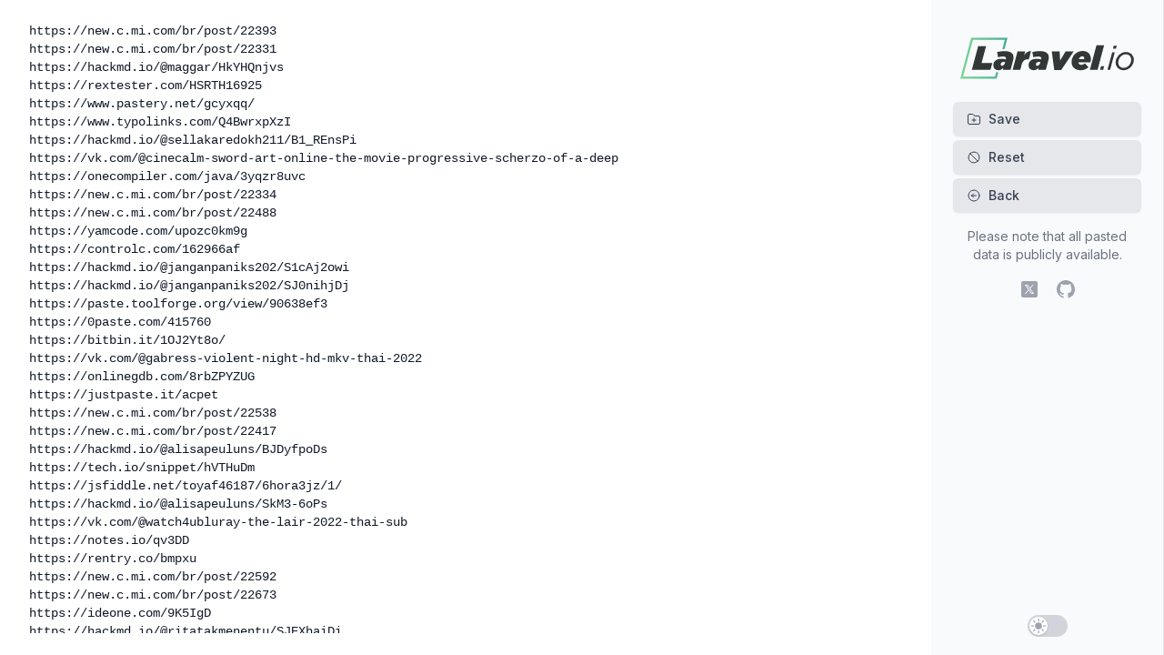

--- FILE ---
content_type: text/html; charset=utf-8
request_url: https://paste.laravel.io/fork/69d4b245-5a85-4356-af93-87489d93d558
body_size: 4720
content:
<!DOCTYPE html>
<html lang="en" class="dark">
<head>
    <meta charset="utf-8">
    <meta name="viewport" content="width=device-width, initial-scale=1">
    <meta name="csrf-token" content="CM8Xc8Boq0MYoQt6Xd6nRXBqlyup54V9pYLcIpYw">

            
        <meta name="robots" content="noindex">
    
    <script>
        if (localStorage.theme === 'dark' || (!('theme' in localStorage) && window.matchMedia('(prefers-color-scheme: dark)').matches)) {
            document.querySelector('html').classList.add('dark')
            document.querySelector('html').classList.remove('light')
        } else {
            document.querySelector('html').classList.remove('dark')
            document.querySelector('html').classList.add('light')
        }
    </script>

    <title>Pastebin | Laravel.io</title>

    <link href="https://rsms.me/inter/inter.css" rel="stylesheet">

    <link rel="preload" as="style" href="https://paste.laravel.io/build/assets/app-CP1z66mL.css" /><link rel="modulepreload" href="https://paste.laravel.io/build/assets/app-DkuwMqCv.js" /><link rel="stylesheet" href="https://paste.laravel.io/build/assets/app-CP1z66mL.css" /><script type="module" src="https://paste.laravel.io/build/assets/app-DkuwMqCv.js"></script>
    <link rel="apple-touch-icon" sizes="180x180" href="/images/favicons/apple-touch-icon.png">
<link rel="icon" type="image/png" sizes="32x32" href="/images/favicons/favicon-32x32.png">
<link rel="icon" type="image/png" sizes="16x16" href="/images/favicons/favicon-16x16.png">
<link rel="manifest" href="/site.webmanifest">
<link rel="mask-icon" href="/images/favicons/safari-pinned-tab.svg" color="#5bbad5">
<meta name="msapplication-TileColor" content="#2b5797">
<meta name="theme-color" content="#ffffff">
    <!-- Fathom - beautiful, simple website analytics -->
    <script src="https://cdn.usefathom.com/script.js" data-site="UPHUDXHV" defer></script>
    <!-- / Fathom -->
</head>
<body class="dark:bg-dark">

    <form action="https://paste.laravel.io/fork/69d4b245-5a85-4356-af93-87489d93d558" method="POST">
        <input type="hidden" name="_token" value="CM8Xc8Boq0MYoQt6Xd6nRXBqlyup54V9pYLcIpYw" autocomplete="off">
        <div x-data="{ isOpen: false }" class="h-screen flex overflow-hidden">
            <div class="flex flex-col min-w-0 flex-1 overflow-hidden">
    <div class="lg:hidden print:hidden">
        <div class="flex items-center justify-between bg-gray-50 dark:bg-gray-700 border-b border-gray-200 dark:border-gray-900 px-4 py-1.5">
            <div>
                <a href="https://paste.laravel.io">
                    <img class="h-8 w-auto dark:hidden" src="https://paste.laravel.io/images/laravelio-icon.svg" alt="Laravel.io">
                    <img class="h-8 w-auto hidden dark:inline" src="https://paste.laravel.io/images/laravelio-icon-white.svg" alt="Laravel.io">
                </a>
            </div>
            <div>
                <button
                    type="button"
                    @click="isOpen = true"
                    class="-mr-3 h-12 w-12 inline-flex items-center justify-center rounded-md text-gray-500 hover:text-gray-900"
                >
                    <span class="sr-only">Open sidebar</span>

                    <svg class="h-6 w-6" xmlns="http://www.w3.org/2000/svg" fill="none" viewBox="0 0 24 24" stroke-width="1.5" stroke="currentColor" aria-hidden="true" data-slot="icon">
  <path stroke-linecap="round" stroke-linejoin="round" d="M3.75 6.75h16.5M3.75 12h16.5m-16.5 5.25h16.5"/>
</svg>                </button>
            </div>
        </div>
    </div>
    <div class="flex-1 relative z-0 flex overflow-hidden">
        <main class="flex-1 relative z-0 overflow-y-auto focus:outline-none" tabindex="0">
            <!-- Start main area-->
            <div class="absolute inset-0 py-6 px-4 sm:px-6 lg:px-8">
                <div class="h-full font-mono text-sm">
    <textarea
        name="code" class="dark:bg-dark text-gray-900 dark:text-white w-full h-full resize-none outline-none"
        placeholder="<&#63;php&#10;&#10;echo 'Share your snippet here!';"
    >https://new.c.mi.com/br/post/22393
https://new.c.mi.com/br/post/22331
https://hackmd.io/@maggar/HkYHQnjvs
https://rextester.com/HSRTH16925
https://www.pastery.net/gcyxqq/
https://www.typolinks.com/Q4BwrxpXzI
https://hackmd.io/@sellakaredokh211/B1_REnsPi
https://vk.com/@cinecalm-sword-art-online-the-movie-progressive-scherzo-of-a-deep
https://onecompiler.com/java/3yqzr8uvc
https://new.c.mi.com/br/post/22334
https://new.c.mi.com/br/post/22488
https://yamcode.com/upozc0km9g
https://controlc.com/162966af
https://hackmd.io/@janganpaniks202/S1cAj2owi
https://hackmd.io/@janganpaniks202/SJ0nihjDj
https://paste.toolforge.org/view/90638ef3
https://0paste.com/415760
https://bitbin.it/1OJ2Yt8o/
https://vk.com/@gabress-violent-night-hd-mkv-thai-2022
https://onlinegdb.com/8rbZPYZUG
https://justpaste.it/acpet
https://new.c.mi.com/br/post/22538
https://new.c.mi.com/br/post/22417
https://hackmd.io/@alisapeuluns/BJDyfpoDs
https://tech.io/snippet/hVTHuDm
https://jsfiddle.net/toyaf46187/6hora3jz/1/
https://hackmd.io/@alisapeuluns/SkM3-6oPs
https://vk.com/@watch4ubluray-the-lair-2022-thai-sub
https://notes.io/qv3DD
https://rentry.co/bmpxu
https://new.c.mi.com/br/post/22592
https://new.c.mi.com/br/post/22673
https://ideone.com/9K5IgD
https://hackmd.io/@ritatakmenentu/SJEXhaiDi
https://hackmd.io/@ritatakmenentu/H17isToPo
https://hackmd.io/@ritatakmenentu/Byl_jasPj
http://pastebin.falz.net/2470942
https://pasteio.com/xUTHRPrRdt29
https://ide.geeksforgeeks.org/5c4737ee-ac7b-49a6-8486-32602a105d03
https://p.teknik.io/Gwpqc
https://vk.com/@full4kcine-avatar-the-way-of-water-2022-1080
https://geany.org/p/wAShp/
https://pastelink.net/188o8wj6
https://ctxt.io/2/AAAQ-U8GFg</textarea>
</div>
            </div>
            <!-- End main area -->
        </main>
    </div>
</div>

            <!-- Off-canvas menu for mobile, show/hide based on off-canvas menu state. -->
<div class="print:hidden" :class="{'hidden': !isOpen }">
    <div class="fixed inset-0 flex z-40">
        <!--
          Off-canvas menu overlay, show/hide based on off-canvas menu state.
        -->
        <div class="fixed inset-0">
            <div class="absolute inset-0 bg-gray-600 opacity-75"></div>
        </div>
        <!--
          Off-canvas menu, show/hide based on off-canvas menu state.
        -->
        <div class="flex-1 w-14" aria-hidden="true">
            <!-- Force sidebar to shrink to fit close icon -->
        </div>
        <div tabindex="0" class="origin-top-right relative shrink-0 flex flex-col max-w-xs w-full bg-gray-50 dark:bg-gray-700 focus:outline-none">
            <div class="absolute top-0 left-0 -ml-12 pt-2">
                <button
                    type="button"
                    @click="isOpen = false"
                    class="ml-1 flex items-center justify-center h-10 w-10 rounded-full focus:outline-none focus:ring-2 focus:ring-inset focus:ring-white"
                >
                    <span class="sr-only">Close sidebar</span>

                    <svg class="h-6 w-6 text-white" xmlns="http://www.w3.org/2000/svg" fill="none" viewBox="0 0 24 24" stroke-width="1.5" stroke="currentColor" aria-hidden="true" data-slot="icon">
  <path stroke-linecap="round" stroke-linejoin="round" d="M6 18 18 6M6 6l12 12"/>
</svg>                </button>
            </div>
            <div class="flex-1 flex flex-col pt-8 pb-4 px-6 overflow-y-auto">
                <div class="flex items-center shrink-0 px-2">
    <a href="https://laravel.io">
        <img class="w-full h-16 dark:hidden" src="https://paste.laravel.io/images/laravelio.svg" alt="Laravel.io Logo" />
        <img class="w-full h-16 hidden dark:inline" src="https://paste.laravel.io/images/laravelio-white.svg" alt="Laravel.io Logo" />
    </a>
</div>



<nav class="mt-4" aria-label="Sidebar">
    <div class="space-y-1">
        <label class="inline-flex items-center w-full px-4 py-2 border border-transparent shadow-sm text-sm font-medium rounded-md text-gray-700 dark:text-white bg-gray-200 dark:bg-gray-500 hover:bg-gray-300 dark:hover:bg-gray-600 focus:outline-none focus:ring-2 focus:ring-offset-2 focus:ring-indigo-500 cursor-pointer">
        <svg class="-ml-0.5 mr-2 h-4 w-4" xmlns="http://www.w3.org/2000/svg" fill="none" viewBox="0 0 24 24" stroke-width="1.5" stroke="currentColor" aria-hidden="true" data-slot="icon">
  <path stroke-linecap="round" stroke-linejoin="round" d="M12 10.5v6m3-3H9m4.06-7.19-2.12-2.12a1.5 1.5 0 0 0-1.061-.44H4.5A2.25 2.25 0 0 0 2.25 6v12a2.25 2.25 0 0 0 2.25 2.25h15A2.25 2.25 0 0 0 21.75 18V9a2.25 2.25 0 0 0-2.25-2.25h-5.379a1.5 1.5 0 0 1-1.06-.44Z"/>
</svg>
        <input type="submit" value="Save" class="bg-transparent cursor-pointer font-medium" label="Save" type="submit" icon="heroicon-o-folder-plus" />
    </label>
                <label class="inline-flex items-center w-full px-4 py-2 border border-transparent shadow-sm text-sm font-medium rounded-md text-gray-700 dark:text-white bg-gray-200 dark:bg-gray-500 hover:bg-gray-300 dark:hover:bg-gray-600 focus:outline-none focus:ring-2 focus:ring-offset-2 focus:ring-indigo-500 cursor-pointer">
        <svg class="-ml-0.5 mr-2 h-4 w-4" xmlns="http://www.w3.org/2000/svg" fill="none" viewBox="0 0 24 24" stroke-width="1.5" stroke="currentColor" aria-hidden="true" data-slot="icon">
  <path stroke-linecap="round" stroke-linejoin="round" d="M18.364 18.364A9 9 0 0 0 5.636 5.636m12.728 12.728A9 9 0 0 1 5.636 5.636m12.728 12.728L5.636 5.636"/>
</svg>
        <input type="reset" value="Reset" class="bg-transparent cursor-pointer font-medium" label="Reset" type="reset" icon="heroicon-o-no-symbol" />
    </label>
                <a
        href="https://paste.laravel.io/69d4b245-5a85-4356-af93-87489d93d558"
                class="inline-flex items-center w-full px-4 py-2 border border-transparent shadow-sm text-sm font-medium rounded-md text-gray-700 dark:text-white bg-gray-200 dark:bg-gray-500 hover:bg-gray-300 dark:hover:bg-gray-600 focus:outline-none focus:ring-2 focus:ring-offset-2 focus:ring-indigo-500" label="Back" link="https://paste.laravel.io/69d4b245-5a85-4356-af93-87489d93d558" icon="heroicon-o-arrow-left-circle"
    >
        <svg class="-ml-0.5 mr-2 h-4 w-4" xmlns="http://www.w3.org/2000/svg" fill="none" viewBox="0 0 24 24" stroke-width="1.5" stroke="currentColor" aria-hidden="true" data-slot="icon">
  <path stroke-linecap="round" stroke-linejoin="round" d="m11.25 9-3 3m0 0 3 3m-3-3h7.5M21 12a9 9 0 1 1-18 0 9 9 0 0 1 18 0Z"/>
</svg>
        Back
    </a>
    </div>
</nav>

<p class="mt-4 text-sm text-gray-500 text-center">
    Please note that all pasted data is publicly available.
</p>

<div class="mt-4 flex justify-center space-x-4">
    <a href="https://x.com/laravelio" class="text-gray-400 hover:text-gray-500">
        <span class="sr-only">X (fomerly Twitter)</span>
        <svg class="h-6 w-6" fill="currentColor" viewBox="0 0 48 48" width="48px" height="48px" clip-rule="evenodd" baseProfile="basic" aria-hidden="true">
            <path  fill-rule="evenodd" d="M38,42H10c-2.209,0-4-1.791-4-4V10c0-2.209,1.791-4,4-4h28	c2.209,0,4,1.791,4,4v28C42,40.209,40.209,42,38,42z" clip-rule="evenodd"/><path fill="#fff" d="M34.257,34h-6.437L13.829,14h6.437L34.257,34z M28.587,32.304h2.563L19.499,15.696h-2.563 L28.587,32.304z"/><polygon fill="#fff" points="15.866,34 23.069,25.656 22.127,24.407 13.823,34"/><polygon fill="#fff" points="24.45,21.721 25.355,23.01 33.136,14 31.136,14"/>
        </svg>
    </a>

    <a href="https://github.com/laravelio" class="text-gray-400 hover:text-gray-500">
        <span class="sr-only">GitHub</span>
        <svg class="h-6 w-6" fill="currentColor" viewBox="0 0 24 24" aria-hidden="true">
            <path fill-rule="evenodd" d="M12 2C6.477 2 2 6.484 2 12.017c0 4.425 2.865 8.18 6.839 9.504.5.092.682-.217.682-.483 0-.237-.008-.868-.013-1.703-2.782.605-3.369-1.343-3.369-1.343-.454-1.158-1.11-1.466-1.11-1.466-.908-.62.069-.608.069-.608 1.003.07 1.531 1.032 1.531 1.032.892 1.53 2.341 1.088 2.91.832.092-.647.35-1.088.636-1.338-2.22-.253-4.555-1.113-4.555-4.951 0-1.093.39-1.988 1.029-2.688-.103-.253-.446-1.272.098-2.65 0 0 .84-.27 2.75 1.026A9.564 9.564 0 0112 6.844c.85.004 1.705.115 2.504.337 1.909-1.296 2.747-1.027 2.747-1.027.546 1.379.202 2.398.1 2.651.64.7 1.028 1.595 1.028 2.688 0 3.848-2.339 4.695-4.566 4.943.359.309.678.92.678 1.855 0 1.338-.012 2.419-.012 2.747 0 .268.18.58.688.482A10.019 10.019 0 0022 12.017C22 6.484 17.522 2 12 2z" clip-rule="evenodd" />
        </svg>
    </a>
</div>

<div class="grow"></div>

<div class="mt-4 text-center">
    <button
        type="button" aria-pressed="false"
        class="darkModeToggle bg-gray-300 dark:bg-gray-500 relative inline-flex shrink-0 h-6 w-11 border-2 border-transparent rounded-full cursor-pointer transition-colors ease-in-out duration-200 focus:outline-none focus:ring-2 focus:ring-offset-2 focus:ring-gray-500"
    >
        <span class="sr-only">Use setting</span>

        <span class="translate-x-0 dark:translate-x-5 relative inline-block h-5 w-5 rounded-full bg-white shadow transform ring-0 transition ease-in-out duration-200">
            <span class="dark:hidden opacity-100 ease-in duration-200 dark:opacity-0 dark:ease-out dark:duration-100 absolute inset-0 h-full w-full flex items-center justify-center transition-opacity" aria-hidden="true">
                <svg class="h-6 w-6 text-gray-400" xmlns="http://www.w3.org/2000/svg" viewBox="0 0 24 24" fill="currentColor" aria-hidden="true" data-slot="icon">
  <path d="M12 2.25a.75.75 0 0 1 .75.75v2.25a.75.75 0 0 1-1.5 0V3a.75.75 0 0 1 .75-.75ZM7.5 12a4.5 4.5 0 1 1 9 0 4.5 4.5 0 0 1-9 0ZM18.894 6.166a.75.75 0 0 0-1.06-1.06l-1.591 1.59a.75.75 0 1 0 1.06 1.061l1.591-1.59ZM21.75 12a.75.75 0 0 1-.75.75h-2.25a.75.75 0 0 1 0-1.5H21a.75.75 0 0 1 .75.75ZM17.834 18.894a.75.75 0 0 0 1.06-1.06l-1.59-1.591a.75.75 0 1 0-1.061 1.06l1.59 1.591ZM12 18a.75.75 0 0 1 .75.75V21a.75.75 0 0 1-1.5 0v-2.25A.75.75 0 0 1 12 18ZM7.758 17.303a.75.75 0 0 0-1.061-1.06l-1.591 1.59a.75.75 0 0 0 1.06 1.061l1.591-1.59ZM6 12a.75.75 0 0 1-.75.75H3a.75.75 0 0 1 0-1.5h2.25A.75.75 0 0 1 6 12ZM6.697 7.757a.75.75 0 0 0 1.06-1.06l-1.59-1.591a.75.75 0 0 0-1.061 1.06l1.59 1.591Z"/>
</svg>            </span>

            <span class="hidden dark:flex opacity-0 ease-out duration-100 dark:opacity-100 dark:ease-in dark:duration-200 absolute inset-0 h-full w-full items-center justify-center transition-opacity" aria-hidden="true">
                <svg class="h-6 w-6 text-gray-600" xmlns="http://www.w3.org/2000/svg" viewBox="0 0 24 24" fill="currentColor" aria-hidden="true" data-slot="icon">
  <path fill-rule="evenodd" d="M9.528 1.718a.75.75 0 0 1 .162.819A8.97 8.97 0 0 0 9 6a9 9 0 0 0 9 9 8.97 8.97 0 0 0 3.463-.69.75.75 0 0 1 .981.98 10.503 10.503 0 0 1-9.694 6.46c-5.799 0-10.5-4.7-10.5-10.5 0-4.368 2.667-8.112 6.46-9.694a.75.75 0 0 1 .818.162Z" clip-rule="evenodd"/>
</svg>            </span>
        </span>
    </button>
</div>
            </div>
        </div>
    </div>
</div>

<!-- Static sidebar for desktop -->
<div :class="{'hidden': !isOpen }" class="lg:flex lg:shrink-0 print:hidden">
    <div class="flex flex-col w-64">
        <!-- Sidebar component, swap this element with another sidebar if you like -->
        <div class="flex flex-col h-0 flex-1 border-r border-gray-200 dark:border-gray-900 bg-gray-50 dark:bg-gray-700">
            <div class="flex-1 flex flex-col pt-8 pb-4 px-6 overflow-y-auto">
                <div class="flex items-center shrink-0 px-2">
    <a href="https://laravel.io">
        <img class="w-full h-16 dark:hidden" src="https://paste.laravel.io/images/laravelio.svg" alt="Laravel.io Logo" />
        <img class="w-full h-16 hidden dark:inline" src="https://paste.laravel.io/images/laravelio-white.svg" alt="Laravel.io Logo" />
    </a>
</div>



<nav class="mt-4" aria-label="Sidebar">
    <div class="space-y-1">
        <label class="inline-flex items-center w-full px-4 py-2 border border-transparent shadow-sm text-sm font-medium rounded-md text-gray-700 dark:text-white bg-gray-200 dark:bg-gray-500 hover:bg-gray-300 dark:hover:bg-gray-600 focus:outline-none focus:ring-2 focus:ring-offset-2 focus:ring-indigo-500 cursor-pointer">
        <svg class="-ml-0.5 mr-2 h-4 w-4" xmlns="http://www.w3.org/2000/svg" fill="none" viewBox="0 0 24 24" stroke-width="1.5" stroke="currentColor" aria-hidden="true" data-slot="icon">
  <path stroke-linecap="round" stroke-linejoin="round" d="M12 10.5v6m3-3H9m4.06-7.19-2.12-2.12a1.5 1.5 0 0 0-1.061-.44H4.5A2.25 2.25 0 0 0 2.25 6v12a2.25 2.25 0 0 0 2.25 2.25h15A2.25 2.25 0 0 0 21.75 18V9a2.25 2.25 0 0 0-2.25-2.25h-5.379a1.5 1.5 0 0 1-1.06-.44Z"/>
</svg>
        <input type="submit" value="Save" class="bg-transparent cursor-pointer font-medium" label="Save" type="submit" icon="heroicon-o-folder-plus" />
    </label>
                <label class="inline-flex items-center w-full px-4 py-2 border border-transparent shadow-sm text-sm font-medium rounded-md text-gray-700 dark:text-white bg-gray-200 dark:bg-gray-500 hover:bg-gray-300 dark:hover:bg-gray-600 focus:outline-none focus:ring-2 focus:ring-offset-2 focus:ring-indigo-500 cursor-pointer">
        <svg class="-ml-0.5 mr-2 h-4 w-4" xmlns="http://www.w3.org/2000/svg" fill="none" viewBox="0 0 24 24" stroke-width="1.5" stroke="currentColor" aria-hidden="true" data-slot="icon">
  <path stroke-linecap="round" stroke-linejoin="round" d="M18.364 18.364A9 9 0 0 0 5.636 5.636m12.728 12.728A9 9 0 0 1 5.636 5.636m12.728 12.728L5.636 5.636"/>
</svg>
        <input type="reset" value="Reset" class="bg-transparent cursor-pointer font-medium" label="Reset" type="reset" icon="heroicon-o-no-symbol" />
    </label>
                <a
        href="https://paste.laravel.io/69d4b245-5a85-4356-af93-87489d93d558"
                class="inline-flex items-center w-full px-4 py-2 border border-transparent shadow-sm text-sm font-medium rounded-md text-gray-700 dark:text-white bg-gray-200 dark:bg-gray-500 hover:bg-gray-300 dark:hover:bg-gray-600 focus:outline-none focus:ring-2 focus:ring-offset-2 focus:ring-indigo-500" label="Back" link="https://paste.laravel.io/69d4b245-5a85-4356-af93-87489d93d558" icon="heroicon-o-arrow-left-circle"
    >
        <svg class="-ml-0.5 mr-2 h-4 w-4" xmlns="http://www.w3.org/2000/svg" fill="none" viewBox="0 0 24 24" stroke-width="1.5" stroke="currentColor" aria-hidden="true" data-slot="icon">
  <path stroke-linecap="round" stroke-linejoin="round" d="m11.25 9-3 3m0 0 3 3m-3-3h7.5M21 12a9 9 0 1 1-18 0 9 9 0 0 1 18 0Z"/>
</svg>
        Back
    </a>
    </div>
</nav>

<p class="mt-4 text-sm text-gray-500 text-center">
    Please note that all pasted data is publicly available.
</p>

<div class="mt-4 flex justify-center space-x-4">
    <a href="https://x.com/laravelio" class="text-gray-400 hover:text-gray-500">
        <span class="sr-only">X (fomerly Twitter)</span>
        <svg class="h-6 w-6" fill="currentColor" viewBox="0 0 48 48" width="48px" height="48px" clip-rule="evenodd" baseProfile="basic" aria-hidden="true">
            <path  fill-rule="evenodd" d="M38,42H10c-2.209,0-4-1.791-4-4V10c0-2.209,1.791-4,4-4h28	c2.209,0,4,1.791,4,4v28C42,40.209,40.209,42,38,42z" clip-rule="evenodd"/><path fill="#fff" d="M34.257,34h-6.437L13.829,14h6.437L34.257,34z M28.587,32.304h2.563L19.499,15.696h-2.563 L28.587,32.304z"/><polygon fill="#fff" points="15.866,34 23.069,25.656 22.127,24.407 13.823,34"/><polygon fill="#fff" points="24.45,21.721 25.355,23.01 33.136,14 31.136,14"/>
        </svg>
    </a>

    <a href="https://github.com/laravelio" class="text-gray-400 hover:text-gray-500">
        <span class="sr-only">GitHub</span>
        <svg class="h-6 w-6" fill="currentColor" viewBox="0 0 24 24" aria-hidden="true">
            <path fill-rule="evenodd" d="M12 2C6.477 2 2 6.484 2 12.017c0 4.425 2.865 8.18 6.839 9.504.5.092.682-.217.682-.483 0-.237-.008-.868-.013-1.703-2.782.605-3.369-1.343-3.369-1.343-.454-1.158-1.11-1.466-1.11-1.466-.908-.62.069-.608.069-.608 1.003.07 1.531 1.032 1.531 1.032.892 1.53 2.341 1.088 2.91.832.092-.647.35-1.088.636-1.338-2.22-.253-4.555-1.113-4.555-4.951 0-1.093.39-1.988 1.029-2.688-.103-.253-.446-1.272.098-2.65 0 0 .84-.27 2.75 1.026A9.564 9.564 0 0112 6.844c.85.004 1.705.115 2.504.337 1.909-1.296 2.747-1.027 2.747-1.027.546 1.379.202 2.398.1 2.651.64.7 1.028 1.595 1.028 2.688 0 3.848-2.339 4.695-4.566 4.943.359.309.678.92.678 1.855 0 1.338-.012 2.419-.012 2.747 0 .268.18.58.688.482A10.019 10.019 0 0022 12.017C22 6.484 17.522 2 12 2z" clip-rule="evenodd" />
        </svg>
    </a>
</div>

<div class="grow"></div>

<div class="mt-4 text-center">
    <button
        type="button" aria-pressed="false"
        class="darkModeToggle bg-gray-300 dark:bg-gray-500 relative inline-flex shrink-0 h-6 w-11 border-2 border-transparent rounded-full cursor-pointer transition-colors ease-in-out duration-200 focus:outline-none focus:ring-2 focus:ring-offset-2 focus:ring-gray-500"
    >
        <span class="sr-only">Use setting</span>

        <span class="translate-x-0 dark:translate-x-5 relative inline-block h-5 w-5 rounded-full bg-white shadow transform ring-0 transition ease-in-out duration-200">
            <span class="dark:hidden opacity-100 ease-in duration-200 dark:opacity-0 dark:ease-out dark:duration-100 absolute inset-0 h-full w-full flex items-center justify-center transition-opacity" aria-hidden="true">
                <svg class="h-6 w-6 text-gray-400" xmlns="http://www.w3.org/2000/svg" viewBox="0 0 24 24" fill="currentColor" aria-hidden="true" data-slot="icon">
  <path d="M12 2.25a.75.75 0 0 1 .75.75v2.25a.75.75 0 0 1-1.5 0V3a.75.75 0 0 1 .75-.75ZM7.5 12a4.5 4.5 0 1 1 9 0 4.5 4.5 0 0 1-9 0ZM18.894 6.166a.75.75 0 0 0-1.06-1.06l-1.591 1.59a.75.75 0 1 0 1.06 1.061l1.591-1.59ZM21.75 12a.75.75 0 0 1-.75.75h-2.25a.75.75 0 0 1 0-1.5H21a.75.75 0 0 1 .75.75ZM17.834 18.894a.75.75 0 0 0 1.06-1.06l-1.59-1.591a.75.75 0 1 0-1.061 1.06l1.59 1.591ZM12 18a.75.75 0 0 1 .75.75V21a.75.75 0 0 1-1.5 0v-2.25A.75.75 0 0 1 12 18ZM7.758 17.303a.75.75 0 0 0-1.061-1.06l-1.591 1.59a.75.75 0 0 0 1.06 1.061l1.591-1.59ZM6 12a.75.75 0 0 1-.75.75H3a.75.75 0 0 1 0-1.5h2.25A.75.75 0 0 1 6 12ZM6.697 7.757a.75.75 0 0 0 1.06-1.06l-1.59-1.591a.75.75 0 0 0-1.061 1.06l1.59 1.591Z"/>
</svg>            </span>

            <span class="hidden dark:flex opacity-0 ease-out duration-100 dark:opacity-100 dark:ease-in dark:duration-200 absolute inset-0 h-full w-full items-center justify-center transition-opacity" aria-hidden="true">
                <svg class="h-6 w-6 text-gray-600" xmlns="http://www.w3.org/2000/svg" viewBox="0 0 24 24" fill="currentColor" aria-hidden="true" data-slot="icon">
  <path fill-rule="evenodd" d="M9.528 1.718a.75.75 0 0 1 .162.819A8.97 8.97 0 0 0 9 6a9 9 0 0 0 9 9 8.97 8.97 0 0 0 3.463-.69.75.75 0 0 1 .981.98 10.503 10.503 0 0 1-9.694 6.46c-5.799 0-10.5-4.7-10.5-10.5 0-4.368 2.667-8.112 6.46-9.694a.75.75 0 0 1 .818.162Z" clip-rule="evenodd"/>
</svg>            </span>
        </span>
    </button>
</div>
            </div>
        </div>
    </div>
</div>
        </div>
    </form>

<script>(function(){function c(){var b=a.contentDocument||a.contentWindow.document;if(b){var d=b.createElement('script');d.innerHTML="window.__CF$cv$params={r:'9bfe27f27a261ae0',t:'MTc2ODczOTk3Ng=='};var a=document.createElement('script');a.src='/cdn-cgi/challenge-platform/scripts/jsd/main.js';document.getElementsByTagName('head')[0].appendChild(a);";b.getElementsByTagName('head')[0].appendChild(d)}}if(document.body){var a=document.createElement('iframe');a.height=1;a.width=1;a.style.position='absolute';a.style.top=0;a.style.left=0;a.style.border='none';a.style.visibility='hidden';document.body.appendChild(a);if('loading'!==document.readyState)c();else if(window.addEventListener)document.addEventListener('DOMContentLoaded',c);else{var e=document.onreadystatechange||function(){};document.onreadystatechange=function(b){e(b);'loading'!==document.readyState&&(document.onreadystatechange=e,c())}}}})();</script></body>
</html>


--- FILE ---
content_type: image/svg+xml
request_url: https://paste.laravel.io/images/laravelio-white.svg
body_size: 2567
content:
<svg width="330" height="78" viewBox="0 0 330 78" fill="none" xmlns="http://www.w3.org/2000/svg">
<path d="M33.94 16.2H48.92L40.34 48.2H60.76L57.3 61H21.91L33.94 16.2V16.2ZM72.15 61.77C69.6776 61.8514 67.2731 60.9529 65.46 59.27C63.69 57.61 62.81 55.27 62.81 52.23C62.81 48.52 64.17 45.57 66.91 43.37C69.63 41.17 73.47 40.07 78.42 40.07C81.07 40.07 83.72 40.46 86.36 41.22L86.49 40.84C86.57 40.63 86.64 40.36 86.68 40.04C86.72 39.72 86.74 39.41 86.74 39.11C86.74 36.85 84.95 35.72 81.37 35.72C79.75 35.72 78.05 35.86 76.28 36.14C74.51 36.41 73.03 36.79 71.83 37.26L69.91 27.4C71.83 26.8 74.07 26.34 76.63 26.02C79.19 25.7 81.75 25.54 84.31 25.54C90.11 25.54 94.39 26.57 97.14 28.62C98.4609 29.5589 99.5291 30.8098 100.25 32.2614C100.97 33.713 101.321 35.3202 101.27 36.94C101.27 38.51 101.06 40.14 100.63 41.8L95.51 61H80.98L81.94 57.48C80.5338 58.6877 79.0016 59.7404 77.37 60.62C75.7492 61.4217 73.9576 61.8164 72.15 61.77V61.77ZM79.19 53.51C80.34 53.51 81.46 52.98 82.55 51.91C83.6617 50.8001 84.447 49.406 84.82 47.88L85.21 46.41C84.3375 46.1489 83.4307 46.0207 82.52 46.03C80.69 46.03 79.28 46.44 78.3 47.27C77.31 48.1 76.82 49.27 76.82 50.76C76.82 51.66 77.05 52.34 77.5 52.81C77.94 53.28 78.5 53.51 79.2 53.51H79.19ZM108.76 26.06H123.29L121.43 33.1C122.898 30.8636 124.79 28.9371 127 27.43C129.183 26.018 131.767 25.3546 134.36 25.54L130.26 40.97H128.73C125.27 40.97 122.57 41.89 120.63 43.72C118.69 45.55 117.23 48.42 116.25 52.3L113.95 61H99.41L108.75 26.06H108.76ZM139.1 61.76C136.626 61.8468 134.217 60.9517 132.4 59.27C130.64 57.61 129.75 55.27 129.75 52.23C129.75 48.52 131.12 45.57 133.85 43.37C136.58 41.17 140.42 40.07 145.37 40.07C148.01 40.07 150.66 40.46 153.3 41.22L153.43 40.84C153.52 40.63 153.58 40.36 153.63 40.04C153.67 39.72 153.69 39.41 153.69 39.11C153.69 36.85 151.89 35.72 148.31 35.72C146.69 35.72 144.99 35.86 143.22 36.14C141.45 36.41 139.97 36.79 138.78 37.26L136.86 27.4C138.78 26.8 141.02 26.34 143.58 26.02C146.14 25.7 148.7 25.54 151.26 25.54C157.06 25.54 161.34 26.57 164.09 28.62C165.411 29.5589 166.479 30.8098 167.2 32.2614C167.92 33.713 168.271 35.3202 168.22 36.94C168.22 38.51 168 40.14 167.58 41.8L162.46 61H147.93L148.89 57.48C147.481 58.6883 145.945 59.741 144.31 60.62C142.692 61.4201 140.904 61.8147 139.1 61.77V61.76ZM146.14 53.51C147.29 53.51 148.41 52.98 149.5 51.91C150.612 50.8001 151.397 49.406 151.77 47.88L152.15 46.41C151.278 46.1489 150.371 46.0207 149.46 46.03C147.63 46.03 146.22 46.44 145.24 47.27C144.26 48.1 143.77 49.27 143.77 50.76C143.77 51.66 143.99 52.34 144.44 52.81C144.89 53.28 145.45 53.51 146.14 53.51ZM173.78 26.06H188.7L189.66 43.59L200.02 26.06H215.38L191.83 61.26H178.52L173.78 26.06V26.06ZM224.54 46.92C224.566 48.202 225.094 49.4227 226.01 50.32C226.91 51.17 228.16 51.59 229.78 51.59C230.98 51.59 232.14 51.36 233.28 50.89C234.544 50.3391 235.734 49.6301 236.82 48.78L243.54 56.14C241.54 57.93 239.31 59.33 236.86 60.33C234.4 61.33 231.64 61.83 228.56 61.83C226.127 61.8626 223.707 61.4839 221.4 60.71C219.406 60.0436 217.569 58.9787 216 57.58C214.525 56.2359 213.364 54.5834 212.6 52.74C211.791 50.7502 211.389 48.618 211.42 46.47C211.42 43.83 211.9 41.22 212.86 38.67C213.812 36.108 215.264 33.7611 217.132 31.766C219 29.771 221.246 28.1679 223.74 27.05C226.544 25.795 229.589 25.1703 232.66 25.22C235.52 25.22 237.93 25.67 239.9 26.57C241.677 27.3167 243.262 28.4556 244.537 29.9016C245.811 31.3477 246.742 33.0633 247.26 34.92C247.76 36.73 248.02 38.56 248.02 40.39C248.02 41.54 247.94 42.67 247.77 43.79C247.6 44.89 247.34 45.94 247 46.92H224.54V46.92ZM235.29 40.52C235.46 40.05 235.54 39.54 235.54 38.98C235.548 38.0228 235.194 37.0978 234.55 36.39C234.198 36.0102 233.766 35.7129 233.285 35.5193C232.805 35.3257 232.287 35.2406 231.77 35.27C230.66 35.27 229.5 35.66 228.28 36.42C227.06 37.19 226.11 38.56 225.43 40.52H235.29ZM258.78 14.28H273.3L260.76 61H246.23L258.78 14.28V14.28ZM267.42 54.28H273.25L271.45 61H265.57L267.42 54.28ZM288.55 27.91H293.48L284.58 61H279.66L288.56 27.91H288.55ZM291.62 15.24H297.26L295.78 20.68H290.15L291.62 15.24V15.24ZM310.19 61.77C308.08 61.797 305.985 61.4167 304.02 60.65C302.242 59.9751 300.628 58.9309 299.284 57.5864C297.939 56.2419 296.895 54.6276 296.22 52.85C295.496 50.9575 295.133 48.9461 295.15 46.92C295.15 44.36 295.67 41.89 296.72 39.5C298.748 34.7822 302.454 30.984 307.12 28.84C309.466 27.7527 312.024 27.1961 314.61 27.21C316.87 27.21 318.93 27.58 320.78 28.33C322.558 28.9964 324.175 30.0302 325.525 31.3639C326.876 32.6976 327.931 34.3012 328.62 36.07C329.363 37.9546 329.736 39.9644 329.72 41.99C329.72 44.64 329.18 47.15 328.12 49.54C327.08 51.8832 325.623 54.018 323.82 55.84C322.037 57.6522 319.935 59.12 317.62 60.17C315.288 61.2338 312.753 61.7797 310.19 61.77V61.77ZM310.51 57.35C312.35 57.35 314.11 56.94 315.82 56.1C317.53 55.27 319.05 54.15 320.37 52.74C321.697 51.3216 322.758 49.6752 323.5 47.88C324.265 46.077 324.659 44.1385 324.66 42.18C324.66 38.81 323.7 36.2 321.78 34.34C319.86 32.49 317.36 31.56 314.28 31.56C312.37 31.56 310.55 32 308.85 32.87C307.15 33.75 305.65 34.89 304.37 36.3C303.075 37.7318 302.037 39.3758 301.3 41.16C300.54 42.9401 300.146 44.8546 300.14 46.79C300.14 50.16 301.1 52.77 303.02 54.6C304.94 56.43 307.44 57.35 310.52 57.35H310.51Z" fill="white"/>
<path d="M68.25 65.27C69.5579 65.6173 70.9069 65.7855 72.26 65.77L69 78H0L20.8 0H89.8L84.05 21.54C82.66 21.55 81.27 21.6 79.88 21.69L84.59 4H23.87L5.21 74H65.93L68.25 65.27V65.27Z" fill="url(#paint0_linear)"/>
<defs>
<linearGradient id="paint0_linear" x1="0" y1="0" x2="89.8" y2="0" gradientUnits="userSpaceOnUse">
<stop stop-color="#78D695"/>
<stop offset="1" stop-color="#43AC97"/>
</linearGradient>
</defs>
</svg>


--- FILE ---
content_type: image/svg+xml
request_url: https://paste.laravel.io/images/laravelio-icon-white.svg
body_size: 728
content:
<svg width="98" height="78" viewBox="0 0 98 78" fill="none" xmlns="http://www.w3.org/2000/svg">
<path fill-rule="evenodd" clip-rule="evenodd" d="M87.13 10H97.8L89.53 41H78.87L69 78H0L20.8 0H89.8L87.13 10ZM69.8 21H66.3L63.08 33H66.58L69.8 21ZM70.48 19L71.3 16H67.62L66.8 19H70.48ZM83 10L84.6 4H23.87L5.21 74H65.93L74.73 41H50.53L58.8 10H83ZM77.86 33.28C78.84 33.28 79.76 33.08 80.63 32.68C82.3328 31.906 83.6872 30.5267 84.43 28.81C85.1184 27.2409 85.1686 25.4655 84.57 23.86C84.3052 23.1713 83.8959 22.5472 83.3699 22.0297C82.8438 21.5123 82.213 21.1134 81.52 20.86C80.73 20.5675 79.8923 20.4251 79.05 20.44C78.05 20.44 77.12 20.64 76.25 21.04C74.5565 21.8156 73.21 23.1906 72.47 24.9C71.7935 26.4758 71.747 28.251 72.34 29.86C72.6049 30.5459 73.0132 31.1674 73.5374 31.683C74.0616 32.1986 74.6898 32.5965 75.38 32.85C76.11 33.13 76.94 33.28 77.86 33.28V33.28ZM78.02 30.28C77.22 30.28 76.58 30.04 76.08 29.56C75.59 29.08 75.35 28.38 75.35 27.48C75.3758 26.5054 75.7161 25.5653 76.32 24.8C76.62 24.4 76.99 24.08 77.43 23.82C77.87 23.56 78.35 23.43 78.89 23.43C79.69 23.43 80.33 23.67 80.82 24.16C81.32 24.64 81.56 25.33 81.56 26.24C81.5313 27.214 81.1914 28.1533 80.59 28.92C80.29 29.31 79.91 29.63 79.48 29.89C79.04 30.16 78.55 30.29 78.02 30.29V30.28Z" fill="url(#paint0_linear)"/>
<path fill-rule="evenodd" clip-rule="evenodd" d="M34.032 16H49.008L40.432 48H60.848L57.392 60.8H22L34.032 16Z" fill="white"/>
<defs>
<linearGradient id="paint0_linear" x1="0" y1="0" x2="97.8" y2="0" gradientUnits="userSpaceOnUse">
<stop stop-color="#78D695"/>
<stop offset="1" stop-color="#43AC97"/>
</linearGradient>
</defs>
</svg>


--- FILE ---
content_type: image/svg+xml
request_url: https://paste.laravel.io/images/laravelio-icon.svg
body_size: 629
content:
<svg xmlns="http://www.w3.org/2000/svg" viewBox="0 0 98 78" width="98" height="78">
    <defs>
        <linearGradient id="gradient" x1="0%" y1="0%" y2="0%">
            <stop stop-color="#78D695" offset="0%"></stop>
            <stop stop-color="#43AC97" offset="100%"></stop>
        </linearGradient>
    </defs>
    <g fill="none" fill-rule="evenodd">
        <path fill="url(#gradient)" d="M87.13 10H97.8l-8.27 31H78.87L69 78H0L20.8 0h69l-2.67 10zM69.8 21h-3.5l-3.22 12h3.5l3.22-12zm.68-2l.82-3h-3.68l-.82 3h3.68zm12.52-9l1.6-6H23.87L5.21 74h60.72l8.8-33h-24.2l8.27-31H83zm-5.14 23.28c.98 0 1.9-.2 2.77-.6a7.54 7.54 0 0 0 3.8-3.87 6.59 6.59 0 0 0 .14-4.95 5.17 5.17 0 0 0-3.05-3 6.77 6.77 0 0 0-2.47-.42c-1 0-1.93.2-2.8.6a7.54 7.54 0 0 0-3.78 3.86 6.7 6.7 0 0 0-.13 4.96 5.17 5.17 0 0 0 3.04 2.99c.73.28 1.56.43 2.48.43zm.16-3c-.8 0-1.44-.24-1.94-.72-.49-.48-.73-1.18-.73-2.08a4.52 4.52 0 0 1 .97-2.68c.3-.4.67-.72 1.11-.98.44-.26.92-.39 1.46-.39.8 0 1.44.24 1.93.73.5.48.74 1.17.74 2.08a4.56 4.56 0 0 1-.97 2.68c-.3.39-.68.71-1.11.97-.44.27-.93.4-1.46.4z"></path>
        <polygon fill="#313836" points="34.032 16 49.008 16 40.432 48 60.848 48 57.392 60.8 22 60.8"></polygon>
    </g>
</svg>


--- FILE ---
content_type: image/svg+xml
request_url: https://paste.laravel.io/images/laravelio.svg
body_size: 1458
content:
<svg xmlns="http://www.w3.org/2000/svg" viewBox="0 0 330 78">
    <defs>
        <linearGradient id="gradient" x1="0%" y1="0%" y2="0%">
            <stop stop-color="#78D695" offset="0%"></stop>
            <stop stop-color="#43AC97" offset="100%"></stop>
        </linearGradient>
    </defs>
    <g>
        <path fill="#313836" d="M33.94 16.2h14.98l-8.58 32h20.42L57.3 61H21.91l12.03-44.8zm38.21 45.57a9.38 9.38 0 0 1-6.69-2.5c-1.77-1.66-2.65-4-2.65-7.04 0-3.71 1.36-6.66 4.1-8.86 2.72-2.2 6.56-3.3 11.51-3.3 2.65 0 5.3.39 7.94 1.15l.13-.38c.08-.21.15-.48.19-.8.04-.32.06-.63.06-.93 0-2.26-1.79-3.39-5.37-3.39-1.62 0-3.32.14-5.09.42-1.77.27-3.25.65-4.45 1.12l-1.92-9.86c1.92-.6 4.16-1.06 6.72-1.38 2.56-.32 5.12-.48 7.68-.48 5.8 0 10.08 1.03 12.83 3.08a9.83 9.83 0 0 1 4.13 8.32c0 1.57-.21 3.2-.64 4.86L95.51 61H80.98l.96-3.52a25.82 25.82 0 0 1-4.57 3.14 11.13 11.13 0 0 1-5.22 1.15zm7.04-8.26c1.15 0 2.27-.53 3.36-1.6a8.57 8.57 0 0 0 2.27-4.03l.39-1.47a9.06 9.06 0 0 0-2.69-.38c-1.83 0-3.24.41-4.22 1.24-.99.83-1.48 2-1.48 3.49 0 .9.23 1.58.68 2.05.44.47 1 .7 1.7.7zm29.57-27.45h14.53l-1.86 7.04a20.43 20.43 0 0 1 5.57-5.67 11.98 11.98 0 0 1 7.36-1.89l-4.1 15.43h-1.53c-3.46 0-6.16.92-8.1 2.75-1.94 1.83-3.4 4.7-4.38 8.58l-2.3 8.7H99.41l9.34-34.94zm30.34 35.7a9.38 9.38 0 0 1-6.7-2.49c-1.76-1.66-2.65-4-2.65-7.04 0-3.71 1.37-6.66 4.1-8.86 2.73-2.2 6.57-3.3 11.52-3.3 2.64 0 5.29.39 7.93 1.15l.13-.38c.09-.21.15-.48.2-.8.04-.32.06-.63.06-.93 0-2.26-1.8-3.39-5.38-3.39-1.62 0-3.32.14-5.09.42-1.77.27-3.25.65-4.44 1.12l-1.92-9.86c1.92-.6 4.16-1.06 6.72-1.38 2.56-.32 5.12-.48 7.68-.48 5.8 0 10.08 1.03 12.83 3.08a9.83 9.83 0 0 1 4.13 8.32c0 1.57-.22 3.2-.64 4.86L162.46 61h-14.53l.96-3.52a25.82 25.82 0 0 1-4.58 3.14 11.13 11.13 0 0 1-5.21 1.15zm7.04-8.25c1.15 0 2.27-.53 3.36-1.6a8.57 8.57 0 0 0 2.27-4.03l.38-1.47a9.06 9.06 0 0 0-2.69-.38c-1.83 0-3.24.41-4.22 1.24-.98.83-1.47 2-1.47 3.49 0 .9.22 1.58.67 2.05.45.47 1.01.7 1.7.7zm27.64-27.45h14.92l.96 17.53 10.36-17.53h15.36l-23.55 35.2h-13.31l-4.74-35.2zm50.76 20.86a4.9 4.9 0 0 0 1.47 3.4c.9.85 2.15 1.27 3.77 1.27 1.2 0 2.36-.23 3.5-.7a16.32 16.32 0 0 0 3.54-2.11l6.72 7.36c-2 1.79-4.23 3.19-6.68 4.19-2.46 1-5.22 1.5-8.3 1.5a21.6 21.6 0 0 1-7.16-1.12 15.5 15.5 0 0 1-5.4-3.13 13.59 13.59 0 0 1-3.4-4.84 16.03 16.03 0 0 1-1.18-6.27c0-2.64.48-5.25 1.44-7.8a20.59 20.59 0 0 1 10.88-11.62 21 21 0 0 1 8.92-1.83c2.86 0 5.27.45 7.24 1.35a12.78 12.78 0 0 1 7.36 8.35c.5 1.81.76 3.64.76 5.47 0 1.15-.08 2.28-.25 3.4-.17 1.1-.43 2.15-.77 3.13h-22.46zm10.75-6.4c.17-.47.25-.98.25-1.54a3.8 3.8 0 0 0-.99-2.59 3.52 3.52 0 0 0-2.78-1.12c-1.11 0-2.27.39-3.49 1.15-1.22.77-2.17 2.14-2.85 4.1h9.86zm23.49-26.24h14.52L260.76 61h-14.53l12.55-46.72zm8.64 40h5.83l-1.8 6.72h-5.88l1.85-6.72zm21.13-26.37h4.93L284.58 61h-4.92l8.9-33.09zm3.07-12.67h5.64l-1.48 5.44h-5.63l1.47-5.44zm18.57 46.53a16.4 16.4 0 0 1-6.17-1.12 13.45 13.45 0 0 1-7.8-7.8 16.22 16.22 0 0 1-1.07-5.93c0-2.56.52-5.03 1.57-7.42a20.75 20.75 0 0 1 10.4-10.66 17.59 17.59 0 0 1 7.49-1.63c2.26 0 4.32.37 6.17 1.12a13.5 13.5 0 0 1 7.84 7.74 15.8 15.8 0 0 1 1.1 5.92c0 2.65-.54 5.16-1.6 7.55a21.15 21.15 0 0 1-4.3 6.3 20.68 20.68 0 0 1-6.2 4.33 17.74 17.74 0 0 1-7.43 1.6zm.32-4.42c1.84 0 3.6-.41 5.31-1.25 1.71-.83 3.23-1.95 4.55-3.36a16.14 16.14 0 0 0 3.13-4.86 14.61 14.61 0 0 0 1.16-5.7c0-3.37-.96-5.98-2.88-7.84-1.92-1.85-4.42-2.78-7.5-2.78-1.91 0-3.73.44-5.43 1.31-1.7.88-3.2 2.02-4.48 3.43a16.82 16.82 0 0 0-3.07 4.86 14.46 14.46 0 0 0-1.16 5.63c0 3.37.96 5.98 2.88 7.81 1.92 1.83 4.42 2.75 7.5 2.75z"></path>
        <path fill="url(#gradient)" d="M68.25 65.27a14.96 14.96 0 0 0 4.01.5L69 78H0L20.8 0h69l-5.75 21.54c-1.39.01-2.78.06-4.17.15L84.59 4H23.87L5.21 74h60.72l2.32-8.73z"></path>
    </g>
</svg>

--- FILE ---
content_type: text/javascript; charset=utf-8
request_url: https://paste.laravel.io/build/assets/app-DkuwMqCv.js
body_size: 333013
content:
function dd(t){return t&&t.__esModule&&Object.prototype.hasOwnProperty.call(t,"default")?t.default:t}var Dn,gs;function Au(){if(gs)return Dn;gs=1;function t(m){return m instanceof Map?m.clear=m.delete=m.set=function(){throw new Error("map is read-only")}:m instanceof Set&&(m.add=m.clear=m.delete=function(){throw new Error("set is read-only")}),Object.freeze(m),Object.getOwnPropertyNames(m).forEach(R=>{const y=m[R],$=typeof y;($==="object"||$==="function")&&!Object.isFrozen(y)&&t(y)}),m}class e{constructor(R){R.data===void 0&&(R.data={}),this.data=R.data,this.isMatchIgnored=!1}ignoreMatch(){this.isMatchIgnored=!0}}function n(m){return m.replace(/&/g,"&amp;").replace(/</g,"&lt;").replace(/>/g,"&gt;").replace(/"/g,"&quot;").replace(/'/g,"&#x27;")}function r(m,...R){const y=Object.create(null);for(const $ in m)y[$]=m[$];return R.forEach(function($){for(const pe in $)y[pe]=$[pe]}),y}const a="</span>",i=m=>!!m.scope,o=(m,{prefix:R})=>{if(m.startsWith("language:"))return m.replace("language:","language-");if(m.includes(".")){const y=m.split(".");return[`${R}${y.shift()}`,...y.map(($,pe)=>`${$}${"_".repeat(pe+1)}`)].join(" ")}return`${R}${m}`};class s{constructor(R,y){this.buffer="",this.classPrefix=y.classPrefix,R.walk(this)}addText(R){this.buffer+=n(R)}openNode(R){if(!i(R))return;const y=o(R.scope,{prefix:this.classPrefix});this.span(y)}closeNode(R){i(R)&&(this.buffer+=a)}value(){return this.buffer}span(R){this.buffer+=`<span class="${R}">`}}const l=(m={})=>{const R={children:[]};return Object.assign(R,m),R};class c{constructor(){this.rootNode=l(),this.stack=[this.rootNode]}get top(){return this.stack[this.stack.length-1]}get root(){return this.rootNode}add(R){this.top.children.push(R)}openNode(R){const y=l({scope:R});this.add(y),this.stack.push(y)}closeNode(){if(this.stack.length>1)return this.stack.pop()}closeAllNodes(){for(;this.closeNode(););}toJSON(){return JSON.stringify(this.rootNode,null,4)}walk(R){return this.constructor._walk(R,this.rootNode)}static _walk(R,y){return typeof y=="string"?R.addText(y):y.children&&(R.openNode(y),y.children.forEach($=>this._walk(R,$)),R.closeNode(y)),R}static _collapse(R){typeof R!="string"&&R.children&&(R.children.every(y=>typeof y=="string")?R.children=[R.children.join("")]:R.children.forEach(y=>{c._collapse(y)}))}}class _ extends c{constructor(R){super(),this.options=R}addText(R){R!==""&&this.add(R)}startScope(R){this.openNode(R)}endScope(){this.closeNode()}__addSublanguage(R,y){const $=R.root;y&&($.scope=`language:${y}`),this.add($)}toHTML(){return new s(this,this.options).value()}finalize(){return this.closeAllNodes(),!0}}function d(m){return m?typeof m=="string"?m:m.source:null}function u(m){return S("(?=",m,")")}function g(m){return S("(?:",m,")*")}function E(m){return S("(?:",m,")?")}function S(...m){return m.map(y=>d(y)).join("")}function p(m){const R=m[m.length-1];return typeof R=="object"&&R.constructor===Object?(m.splice(m.length-1,1),R):{}}function T(...m){return"("+(p(m).capture?"":"?:")+m.map($=>d($)).join("|")+")"}function b(m){return new RegExp(m.toString()+"|").exec("").length-1}function f(m,R){const y=m&&m.exec(R);return y&&y.index===0}const A=/\[(?:[^\\\]]|\\.)*\]|\(\??|\\([1-9][0-9]*)|\\./;function O(m,{joinWith:R}){let y=0;return m.map($=>{y+=1;const pe=y;let me=d($),G="";for(;me.length>0;){const k=A.exec(me);if(!k){G+=me;break}G+=me.substring(0,k.index),me=me.substring(k.index+k[0].length),k[0][0]==="\\"&&k[1]?G+="\\"+String(Number(k[1])+pe):(G+=k[0],k[0]==="("&&y++)}return G}).map($=>`(${$})`).join(R)}const C=/\b\B/,U="[a-zA-Z]\\w*",h="[a-zA-Z_]\\w*",H="\\b\\d+(\\.\\d+)?",W="(-?)(\\b0[xX][a-fA-F0-9]+|(\\b\\d+(\\.\\d*)?|\\.\\d+)([eE][-+]?\\d+)?)",Y="\\b(0b[01]+)",j="!|!=|!==|%|%=|&|&&|&=|\\*|\\*=|\\+|\\+=|,|-|-=|/=|/|:|;|<<|<<=|<=|<|===|==|=|>>>=|>>=|>=|>>>|>>|>|\\?|\\[|\\{|\\(|\\^|\\^=|\\||\\|=|\\|\\||~",ee=(m={})=>{const R=/^#![ ]*\//;return m.binary&&(m.begin=S(R,/.*\b/,m.binary,/\b.*/)),r({scope:"meta",begin:R,end:/$/,relevance:0,"on:begin":(y,$)=>{y.index!==0&&$.ignoreMatch()}},m)},se={begin:"\\\\[\\s\\S]",relevance:0},te={scope:"string",begin:"'",end:"'",illegal:"\\n",contains:[se]},N={scope:"string",begin:'"',end:'"',illegal:"\\n",contains:[se]},I={begin:/\b(a|an|the|are|I'm|isn't|don't|doesn't|won't|but|just|should|pretty|simply|enough|gonna|going|wtf|so|such|will|you|your|they|like|more)\b/},x=function(m,R,y={}){const $=r({scope:"comment",begin:m,end:R,contains:[]},y);$.contains.push({scope:"doctag",begin:"[ ]*(?=(TODO|FIXME|NOTE|BUG|OPTIMIZE|HACK|XXX):)",end:/(TODO|FIXME|NOTE|BUG|OPTIMIZE|HACK|XXX):/,excludeBegin:!0,relevance:0});const pe=T("I","a","is","so","us","to","at","if","in","it","on",/[A-Za-z]+['](d|ve|re|ll|t|s|n)/,/[A-Za-z]+[-][a-z]+/,/[A-Za-z][a-z]{2,}/);return $.contains.push({begin:S(/[ ]+/,"(",pe,/[.]?[:]?([.][ ]|[ ])/,"){3}")}),$},K=x("//","$"),ne=x("/\\*","\\*/"),ce=x("#","$"),q={scope:"number",begin:H,relevance:0},D={scope:"number",begin:W,relevance:0},M={scope:"number",begin:Y,relevance:0},w={scope:"regexp",begin:/\/(?=[^/\n]*\/)/,end:/\/[gimuy]*/,contains:[se,{begin:/\[/,end:/\]/,relevance:0,contains:[se]}]},F={scope:"title",begin:U,relevance:0},P={scope:"title",begin:h,relevance:0},X={begin:"\\.\\s*"+h,relevance:0};var de=Object.freeze({__proto__:null,APOS_STRING_MODE:te,BACKSLASH_ESCAPE:se,BINARY_NUMBER_MODE:M,BINARY_NUMBER_RE:Y,COMMENT:x,C_BLOCK_COMMENT_MODE:ne,C_LINE_COMMENT_MODE:K,C_NUMBER_MODE:D,C_NUMBER_RE:W,END_SAME_AS_BEGIN:function(m){return Object.assign(m,{"on:begin":(R,y)=>{y.data._beginMatch=R[1]},"on:end":(R,y)=>{y.data._beginMatch!==R[1]&&y.ignoreMatch()}})},HASH_COMMENT_MODE:ce,IDENT_RE:U,MATCH_NOTHING_RE:C,METHOD_GUARD:X,NUMBER_MODE:q,NUMBER_RE:H,PHRASAL_WORDS_MODE:I,QUOTE_STRING_MODE:N,REGEXP_MODE:w,RE_STARTERS_RE:j,SHEBANG:ee,TITLE_MODE:F,UNDERSCORE_IDENT_RE:h,UNDERSCORE_TITLE_MODE:P});function ge(m,R){m.input[m.index-1]==="."&&R.ignoreMatch()}function Ce(m,R){m.className!==void 0&&(m.scope=m.className,delete m.className)}function Ie(m,R){R&&m.beginKeywords&&(m.begin="\\b("+m.beginKeywords.split(" ").join("|")+")(?!\\.)(?=\\b|\\s)",m.__beforeBegin=ge,m.keywords=m.keywords||m.beginKeywords,delete m.beginKeywords,m.relevance===void 0&&(m.relevance=0))}function bt(m,R){Array.isArray(m.illegal)&&(m.illegal=T(...m.illegal))}function Wt(m,R){if(m.match){if(m.begin||m.end)throw new Error("begin & end are not supported with match");m.begin=m.match,delete m.match}}function st(m,R){m.relevance===void 0&&(m.relevance=1)}const ft=(m,R)=>{if(!m.beforeMatch)return;if(m.starts)throw new Error("beforeMatch cannot be used with starts");const y=Object.assign({},m);Object.keys(m).forEach($=>{delete m[$]}),m.keywords=y.keywords,m.begin=S(y.beforeMatch,u(y.begin)),m.starts={relevance:0,contains:[Object.assign(y,{endsParent:!0})]},m.relevance=0,delete y.beforeMatch},Rt=["of","and","for","in","not","or","if","then","parent","list","value"],Kt="keyword";function Ct(m,R,y=Kt){const $=Object.create(null);return typeof m=="string"?pe(y,m.split(" ")):Array.isArray(m)?pe(y,m):Object.keys(m).forEach(function(me){Object.assign($,Ct(m[me],R,me))}),$;function pe(me,G){R&&(G=G.map(k=>k.toLowerCase())),G.forEach(function(k){const z=k.split("|");$[z[0]]=[me,lt(z[0],z[1])]})}}function lt(m,R){return R?Number(R):$t(m)?0:1}function $t(m){return Rt.includes(m.toLowerCase())}const Nt={},we=m=>{console.error(m)},qe=(m,...R)=>{console.log(`WARN: ${m}`,...R)},Ne=(m,R)=>{Nt[`${m}/${R}`]||(console.log(`Deprecated as of ${m}. ${R}`),Nt[`${m}/${R}`]=!0)},Ke=new Error;function Ot(m,R,{key:y}){let $=0;const pe=m[y],me={},G={};for(let k=1;k<=R.length;k++)G[k+$]=pe[k],me[k+$]=!0,$+=b(R[k-1]);m[y]=G,m[y]._emit=me,m[y]._multi=!0}function At(m){if(Array.isArray(m.begin)){if(m.skip||m.excludeBegin||m.returnBegin)throw we("skip, excludeBegin, returnBegin not compatible with beginScope: {}"),Ke;if(typeof m.beginScope!="object"||m.beginScope===null)throw we("beginScope must be object"),Ke;Ot(m,m.begin,{key:"beginScope"}),m.begin=O(m.begin,{joinWith:""})}}function ct(m){if(Array.isArray(m.end)){if(m.skip||m.excludeEnd||m.returnEnd)throw we("skip, excludeEnd, returnEnd not compatible with endScope: {}"),Ke;if(typeof m.endScope!="object"||m.endScope===null)throw we("endScope must be object"),Ke;Ot(m,m.end,{key:"endScope"}),m.end=O(m.end,{joinWith:""})}}function Qt(m){m.scope&&typeof m.scope=="object"&&m.scope!==null&&(m.beginScope=m.scope,delete m.scope)}function It(m){Qt(m),typeof m.beginScope=="string"&&(m.beginScope={_wrap:m.beginScope}),typeof m.endScope=="string"&&(m.endScope={_wrap:m.endScope}),At(m),ct(m)}function Xt(m){function R(G,k){return new RegExp(d(G),"m"+(m.case_insensitive?"i":"")+(m.unicodeRegex?"u":"")+(k?"g":""))}class y{constructor(){this.matchIndexes={},this.regexes=[],this.matchAt=1,this.position=0}addRule(k,z){z.position=this.position++,this.matchIndexes[this.matchAt]=z,this.regexes.push([z,k]),this.matchAt+=b(k)+1}compile(){this.regexes.length===0&&(this.exec=()=>null);const k=this.regexes.map(z=>z[1]);this.matcherRe=R(O(k,{joinWith:"|"}),!0),this.lastIndex=0}exec(k){this.matcherRe.lastIndex=this.lastIndex;const z=this.matcherRe.exec(k);if(!z)return null;const be=z.findIndex((dt,en)=>en>0&&dt!==void 0),Ee=this.matchIndexes[be];return z.splice(0,be),Object.assign(z,Ee)}}class ${constructor(){this.rules=[],this.multiRegexes=[],this.count=0,this.lastIndex=0,this.regexIndex=0}getMatcher(k){if(this.multiRegexes[k])return this.multiRegexes[k];const z=new y;return this.rules.slice(k).forEach(([be,Ee])=>z.addRule(be,Ee)),z.compile(),this.multiRegexes[k]=z,z}resumingScanAtSamePosition(){return this.regexIndex!==0}considerAll(){this.regexIndex=0}addRule(k,z){this.rules.push([k,z]),z.type==="begin"&&this.count++}exec(k){const z=this.getMatcher(this.regexIndex);z.lastIndex=this.lastIndex;let be=z.exec(k);if(this.resumingScanAtSamePosition()&&!(be&&be.index===this.lastIndex)){const Ee=this.getMatcher(0);Ee.lastIndex=this.lastIndex+1,be=Ee.exec(k)}return be&&(this.regexIndex+=be.position+1,this.regexIndex===this.count&&this.considerAll()),be}}function pe(G){const k=new $;return G.contains.forEach(z=>k.addRule(z.begin,{rule:z,type:"begin"})),G.terminatorEnd&&k.addRule(G.terminatorEnd,{type:"end"}),G.illegal&&k.addRule(G.illegal,{type:"illegal"}),k}function me(G,k){const z=G;if(G.isCompiled)return z;[Ce,Wt,It,ft].forEach(Ee=>Ee(G,k)),m.compilerExtensions.forEach(Ee=>Ee(G,k)),G.__beforeBegin=null,[Ie,bt,st].forEach(Ee=>Ee(G,k)),G.isCompiled=!0;let be=null;return typeof G.keywords=="object"&&G.keywords.$pattern&&(G.keywords=Object.assign({},G.keywords),be=G.keywords.$pattern,delete G.keywords.$pattern),be=be||/\w+/,G.keywords&&(G.keywords=Ct(G.keywords,m.case_insensitive)),z.keywordPatternRe=R(be,!0),k&&(G.begin||(G.begin=/\B|\b/),z.beginRe=R(z.begin),!G.end&&!G.endsWithParent&&(G.end=/\B|\b/),G.end&&(z.endRe=R(z.end)),z.terminatorEnd=d(z.end)||"",G.endsWithParent&&k.terminatorEnd&&(z.terminatorEnd+=(G.end?"|":"")+k.terminatorEnd)),G.illegal&&(z.illegalRe=R(G.illegal)),G.contains||(G.contains=[]),G.contains=[].concat(...G.contains.map(function(Ee){return Zt(Ee==="self"?G:Ee)})),G.contains.forEach(function(Ee){me(Ee,z)}),G.starts&&me(G.starts,k),z.matcher=pe(z),z}if(m.compilerExtensions||(m.compilerExtensions=[]),m.contains&&m.contains.includes("self"))throw new Error("ERR: contains `self` is not supported at the top-level of a language.  See documentation.");return m.classNameAliases=r(m.classNameAliases||{}),me(m)}function vt(m){return m?m.endsWithParent||vt(m.starts):!1}function Zt(m){return m.variants&&!m.cachedVariants&&(m.cachedVariants=m.variants.map(function(R){return r(m,{variants:null},R)})),m.cachedVariants?m.cachedVariants:vt(m)?r(m,{starts:m.starts?r(m.starts):null}):Object.isFrozen(m)?r(m):m}var Jt="11.11.1";class jt extends Error{constructor(R,y){super(R),this.name="HTMLInjectionError",this.html=y}}const _t=n,yt=r,ie=Symbol("nomatch"),$e=7,Ue=function(m){const R=Object.create(null),y=Object.create(null),$=[];let pe=!0;const me="Could not find the language '{}', did you forget to load/include a language module?",G={disableAutodetect:!0,name:"Plain text",contains:[]};let k={ignoreUnescapedHTML:!1,throwUnescapedHTML:!1,noHighlightRe:/^(no-?highlight)$/i,languageDetectRe:/\blang(?:uage)?-([\w-]+)\b/i,classPrefix:"hljs-",cssSelector:"pre code",languages:null,__emitter:_};function z(v){return k.noHighlightRe.test(v)}function be(v){let V=v.className+" ";V+=v.parentNode?v.parentNode.className:"";const J=k.languageDetectRe.exec(V);if(J){const le=Be(J[1]);return le||(qe(me.replace("{}",J[1])),qe("Falling back to no-highlight mode for this block.",v)),le?J[1]:"no-highlight"}return V.split(/\s+/).find(le=>z(le)||Be(le))}function Ee(v,V,J){let le="",Se="";typeof V=="object"?(le=v,J=V.ignoreIllegals,Se=V.language):(Ne("10.7.0","highlight(lang, code, ...args) has been deprecated."),Ne("10.7.0",`Please use highlight(code, options) instead.
https://github.com/highlightjs/highlight.js/issues/2277`),Se=v,le=V),J===void 0&&(J=!0);const ve={code:le,language:Se};Dt("before:highlight",ve);const Ge=ve.result?ve.result:dt(ve.language,ve.code,J);return Ge.code=ve.code,Dt("after:highlight",Ge),Ge}function dt(v,V,J,le){const Se=Object.create(null);function ve(L,B){return L.keywords[B]}function Ge(){if(!Q.keywords){fe.addText(oe);return}let L=0;Q.keywordPatternRe.lastIndex=0;let B=Q.keywordPatternRe.exec(oe),Z="";for(;B;){Z+=oe.substring(L,B.index);const re=ye.case_insensitive?B[0].toLowerCase():B[0],Re=ve(Q,re);if(Re){const[he,ms]=Re;if(fe.addText(Z),Z="",Se[re]=(Se[re]||0)+1,Se[re]<=$e&&(Qe+=ms),he.startsWith("_"))Z+=B[0];else{const Es=ye.classNameAliases[he]||he;Me(B[0],Es)}}else Z+=B[0];L=Q.keywordPatternRe.lastIndex,B=Q.keywordPatternRe.exec(oe)}Z+=oe.substring(L),fe.addText(Z)}function Mt(){if(oe==="")return;let L=null;if(typeof Q.subLanguage=="string"){if(!R[Q.subLanguage]){fe.addText(oe);return}L=dt(Q.subLanguage,oe,!0,an[Q.subLanguage]),an[Q.subLanguage]=L._top}else L=tn(oe,Q.subLanguage.length?Q.subLanguage:null);Q.relevance>0&&(Qe+=L.relevance),fe.__addSublanguage(L._emitter,L.language)}function Ae(){Q.subLanguage!=null?Mt():Ge(),oe=""}function Me(L,B){L!==""&&(fe.startScope(B),fe.addText(L),fe.endScope())}function In(L,B){let Z=1;const re=B.length-1;for(;Z<=re;){if(!L._emit[Z]){Z++;continue}const Re=ye.classNameAliases[L[Z]]||L[Z],he=B[Z];Re?Me(he,Re):(oe=he,Ge(),oe=""),Z++}}function vn(L,B){return L.scope&&typeof L.scope=="string"&&fe.openNode(ye.classNameAliases[L.scope]||L.scope),L.beginScope&&(L.beginScope._wrap?(Me(oe,ye.classNameAliases[L.beginScope._wrap]||L.beginScope._wrap),oe=""):L.beginScope._multi&&(In(L.beginScope,B),oe="")),Q=Object.create(L,{parent:{value:Q}}),Q}function yn(L,B,Z){let re=f(L.endRe,Z);if(re){if(L["on:end"]){const Re=new e(L);L["on:end"](B,Re),Re.isMatchIgnored&&(re=!1)}if(re){for(;L.endsParent&&L.parent;)L=L.parent;return L}}if(L.endsWithParent)return yn(L.parent,B,Z)}function _s(L){return Q.matcher.regexIndex===0?(oe+=L[0],1):(Pt=!0,0)}function ds(L){const B=L[0],Z=L.rule,re=new e(Z),Re=[Z.__beforeBegin,Z["on:begin"]];for(const he of Re)if(he&&(he(L,re),re.isMatchIgnored))return _s(B);return Z.skip?oe+=B:(Z.excludeBegin&&(oe+=B),Ae(),!Z.returnBegin&&!Z.excludeBegin&&(oe=B)),vn(Z,L),Z.returnBegin?0:B.length}function us(L){const B=L[0],Z=V.substring(L.index),re=yn(Q,L,Z);if(!re)return ie;const Re=Q;Q.endScope&&Q.endScope._wrap?(Ae(),Me(B,Q.endScope._wrap)):Q.endScope&&Q.endScope._multi?(Ae(),In(Q.endScope,L)):Re.skip?oe+=B:(Re.returnEnd||Re.excludeEnd||(oe+=B),Ae(),Re.excludeEnd&&(oe=B));do Q.scope&&fe.closeNode(),!Q.skip&&!Q.subLanguage&&(Qe+=Q.relevance),Q=Q.parent;while(Q!==re.parent);return re.starts&&vn(re.starts,L),Re.returnEnd?0:B.length}function ps(){const L=[];for(let B=Q;B!==ye;B=B.parent)B.scope&&L.unshift(B.scope);L.forEach(B=>fe.openNode(B))}let Lt={};function rn(L,B){const Z=B&&B[0];if(oe+=L,Z==null)return Ae(),0;if(Lt.type==="begin"&&B.type==="end"&&Lt.index===B.index&&Z===""){if(oe+=V.slice(B.index,B.index+1),!pe){const re=new Error(`0 width match regex (${v})`);throw re.languageName=v,re.badRule=Lt.rule,re}return 1}if(Lt=B,B.type==="begin")return ds(B);if(B.type==="illegal"&&!J){const re=new Error('Illegal lexeme "'+Z+'" for mode "'+(Q.scope||"<unnamed>")+'"');throw re.mode=Q,re}else if(B.type==="end"){const re=us(B);if(re!==ie)return re}if(B.type==="illegal"&&Z==="")return oe+=`
`,1;if(wt>1e5&&wt>B.index*3)throw new Error("potential infinite loop, way more iterations than matches");return oe+=Z,Z.length}const ye=Be(v);if(!ye)throw we(me.replace("{}",v)),new Error('Unknown language: "'+v+'"');const hn=Xt(ye);let xt="",Q=le||hn;const an={},fe=new k.__emitter(k);ps();let oe="",Qe=0,Pe=0,wt=0,Pt=!1;try{if(ye.__emitTokens)ye.__emitTokens(V,fe);else{for(Q.matcher.considerAll();;){wt++,Pt?Pt=!1:Q.matcher.considerAll(),Q.matcher.lastIndex=Pe;const L=Q.matcher.exec(V);if(!L)break;const B=V.substring(Pe,L.index),Z=rn(B,L);Pe=L.index+Z}rn(V.substring(Pe))}return fe.finalize(),xt=fe.toHTML(),{language:v,value:xt,relevance:Qe,illegal:!1,_emitter:fe,_top:Q}}catch(L){if(L.message&&L.message.includes("Illegal"))return{language:v,value:_t(V),illegal:!0,relevance:0,_illegalBy:{message:L.message,index:Pe,context:V.slice(Pe-100,Pe+100),mode:L.mode,resultSoFar:xt},_emitter:fe};if(pe)return{language:v,value:_t(V),illegal:!1,relevance:0,errorRaised:L,_emitter:fe,_top:Q};throw L}}function en(v){const V={value:_t(v),illegal:!1,relevance:0,_top:G,_emitter:new k.__emitter(k)};return V._emitter.addText(v),V}function tn(v,V){V=V||k.languages||Object.keys(R);const J=en(v),le=V.filter(Be).filter(An).map(Ae=>dt(Ae,v,!1));le.unshift(J);const Se=le.sort((Ae,Me)=>{if(Ae.relevance!==Me.relevance)return Me.relevance-Ae.relevance;if(Ae.language&&Me.language){if(Be(Ae.language).supersetOf===Me.language)return 1;if(Be(Me.language).supersetOf===Ae.language)return-1}return 0}),[ve,Ge]=Se,Mt=ve;return Mt.secondBest=Ge,Mt}function jo(v,V,J){const le=V&&y[V]||J;v.classList.add("hljs"),v.classList.add(`language-${le}`)}function nn(v){let V=null;const J=be(v);if(z(J))return;if(Dt("before:highlightElement",{el:v,language:J}),v.dataset.highlighted){console.log("Element previously highlighted. To highlight again, first unset `dataset.highlighted`.",v);return}if(v.children.length>0&&(k.ignoreUnescapedHTML||(console.warn("One of your code blocks includes unescaped HTML. This is a potentially serious security risk."),console.warn("https://github.com/highlightjs/highlight.js/wiki/security"),console.warn("The element with unescaped HTML:"),console.warn(v)),k.throwUnescapedHTML))throw new jt("One of your code blocks includes unescaped HTML.",v.innerHTML);V=v;const le=V.textContent,Se=J?Ee(le,{language:J,ignoreIllegals:!0}):tn(le);v.innerHTML=Se.value,v.dataset.highlighted="yes",jo(v,J,Se.language),v.result={language:Se.language,re:Se.relevance,relevance:Se.relevance},Se.secondBest&&(v.secondBest={language:Se.secondBest.language,relevance:Se.secondBest.relevance}),Dt("after:highlightElement",{el:v,result:Se,text:le})}function es(v){k=yt(k,v)}const ts=()=>{ht(),Ne("10.6.0","initHighlighting() deprecated.  Use highlightAll() now.")};function ns(){ht(),Ne("10.6.0","initHighlightingOnLoad() deprecated.  Use highlightAll() now.")}let Nn=!1;function ht(){function v(){ht()}if(document.readyState==="loading"){Nn||window.addEventListener("DOMContentLoaded",v,!1),Nn=!0;return}document.querySelectorAll(k.cssSelector).forEach(nn)}function rs(v,V){let J=null;try{J=V(m)}catch(le){if(we("Language definition for '{}' could not be registered.".replace("{}",v)),pe)we(le);else throw le;J=G}J.name||(J.name=v),R[v]=J,J.rawDefinition=V.bind(null,m),J.aliases&&On(J.aliases,{languageName:v})}function as(v){delete R[v];for(const V of Object.keys(y))y[V]===v&&delete y[V]}function is(){return Object.keys(R)}function Be(v){return v=(v||"").toLowerCase(),R[v]||R[y[v]]}function On(v,{languageName:V}){typeof v=="string"&&(v=[v]),v.forEach(J=>{y[J.toLowerCase()]=V})}function An(v){const V=Be(v);return V&&!V.disableAutodetect}function os(v){v["before:highlightBlock"]&&!v["before:highlightElement"]&&(v["before:highlightElement"]=V=>{v["before:highlightBlock"](Object.assign({block:V.el},V))}),v["after:highlightBlock"]&&!v["after:highlightElement"]&&(v["after:highlightElement"]=V=>{v["after:highlightBlock"](Object.assign({block:V.el},V))})}function ss(v){os(v),$.push(v)}function ls(v){const V=$.indexOf(v);V!==-1&&$.splice(V,1)}function Dt(v,V){const J=v;$.forEach(function(le){le[J]&&le[J](V)})}function cs(v){return Ne("10.7.0","highlightBlock will be removed entirely in v12.0"),Ne("10.7.0","Please use highlightElement now."),nn(v)}Object.assign(m,{highlight:Ee,highlightAuto:tn,highlightAll:ht,highlightElement:nn,highlightBlock:cs,configure:es,initHighlighting:ts,initHighlightingOnLoad:ns,registerLanguage:rs,unregisterLanguage:as,listLanguages:is,getLanguage:Be,registerAliases:On,autoDetection:An,inherit:yt,addPlugin:ss,removePlugin:ls}),m.debugMode=function(){pe=!1},m.safeMode=function(){pe=!0},m.versionString=Jt,m.regex={concat:S,lookahead:u,either:T,optional:E,anyNumberOfTimes:g};for(const v in de)typeof de[v]=="object"&&t(de[v]);return Object.assign(m,de),m},Fe=Ue({});return Fe.newInstance=()=>Ue({}),Dn=Fe,Fe.HighlightJS=Fe,Fe.default=Fe,Dn}var Mn,Ss;function Iu(){if(Ss)return Mn;Ss=1;function t(e){const n="[A-Za-zА-Яа-яёЁ_][A-Za-zА-Яа-яёЁ_0-9]+",i="далее "+"возврат вызватьисключение выполнить для если и из или иначе иначеесли исключение каждого конецесли конецпопытки конеццикла не новый перейти перем по пока попытка прервать продолжить тогда цикл экспорт ",l="загрузитьизфайла "+"вебклиент вместо внешнеесоединение клиент конецобласти мобильноеприложениеклиент мобильноеприложениесервер наклиенте наклиентенасервере наклиентенасерверебезконтекста насервере насерверебезконтекста область перед после сервер толстыйклиентобычноеприложение толстыйклиентуправляемоеприложение тонкийклиент ",g="разделительстраниц разделительстрок символтабуляции "+"ansitooem oemtoansi ввестивидсубконто ввестиперечисление ввестипериод ввестиплансчетов выбранныйплансчетов датагод датамесяц датачисло заголовоксистемы значениевстроку значениеизстроки каталогиб каталогпользователя кодсимв конгода конецпериодаби конецрассчитанногопериодаби конецстандартногоинтервала конквартала конмесяца коннедели лог лог10 максимальноеколичествосубконто названиеинтерфейса названиенабораправ назначитьвид назначитьсчет найтиссылки началопериодаби началостандартногоинтервала начгода начквартала начмесяца начнедели номерднягода номерднянедели номернеделигода обработкаожидания основнойжурналрасчетов основнойплансчетов основнойязык очиститьокносообщений периодстр получитьвремята получитьдатута получитьдокументта получитьзначенияотбора получитьпозициюта получитьпустоезначение получитьта префиксавтонумерации пропись пустоезначение разм разобратьпозициюдокумента рассчитатьрегистрына рассчитатьрегистрыпо симв создатьобъект статусвозврата стрколичествострок сформироватьпозициюдокумента счетпокоду текущеевремя типзначения типзначениястр установитьтана установитьтапо фиксшаблон шаблон "+"acos asin atan base64значение base64строка cos exp log log10 pow sin sqrt tan xmlзначение xmlстрока xmlтип xmlтипзнч активноеокно безопасныйрежим безопасныйрежимразделенияданных булево ввестидату ввестизначение ввестистроку ввестичисло возможностьчтенияxml вопрос восстановитьзначение врег выгрузитьжурналрегистрации выполнитьобработкуоповещения выполнитьпроверкуправдоступа вычислить год данныеформывзначение дата день деньгода деньнедели добавитьмесяц заблокироватьданныедляредактирования заблокироватьработупользователя завершитьработусистемы загрузитьвнешнююкомпоненту закрытьсправку записатьjson записатьxml записатьдатуjson записьжурналарегистрации заполнитьзначениясвойств запроситьразрешениепользователя запуститьприложение запуститьсистему зафиксироватьтранзакцию значениевданныеформы значениевстрокувнутр значениевфайл значениезаполнено значениеизстрокивнутр значениеизфайла изxmlтипа импортмоделиxdto имякомпьютера имяпользователя инициализироватьпредопределенныеданные информацияобошибке каталогбиблиотекимобильногоустройства каталогвременныхфайлов каталогдокументов каталогпрограммы кодироватьстроку кодлокализацииинформационнойбазы кодсимвола командасистемы конецгода конецдня конецквартала конецмесяца конецминуты конецнедели конецчаса конфигурациябазыданныхизмененадинамически конфигурацияизменена копироватьданныеформы копироватьфайл краткоепредставлениеошибки лев макс местноевремя месяц мин минута монопольныйрежим найти найтинедопустимыесимволыxml найтиокнопонавигационнойссылке найтипомеченныенаудаление найтипоссылкам найтифайлы началогода началодня началоквартала началомесяца началоминуты началонедели началочаса начатьзапросразрешенияпользователя начатьзапускприложения начатькопированиефайла начатьперемещениефайла начатьподключениевнешнейкомпоненты начатьподключениерасширенияработыскриптографией начатьподключениерасширенияработысфайлами начатьпоискфайлов начатьполучениекаталогавременныхфайлов начатьполучениекаталогадокументов начатьполучениерабочегокаталогаданныхпользователя начатьполучениефайлов начатьпомещениефайла начатьпомещениефайлов начатьсозданиедвоичныхданныхизфайла начатьсозданиекаталога начатьтранзакцию начатьудалениефайлов начатьустановкувнешнейкомпоненты начатьустановкурасширенияработыскриптографией начатьустановкурасширенияработысфайлами неделягода необходимостьзавершениясоединения номерсеансаинформационнойбазы номерсоединенияинформационнойбазы нрег нстр обновитьинтерфейс обновитьнумерациюобъектов обновитьповторноиспользуемыезначения обработкапрерыванияпользователя объединитьфайлы окр описаниеошибки оповестить оповеститьобизменении отключитьобработчикзапросанастроекклиенталицензирования отключитьобработчикожидания отключитьобработчикоповещения открытьзначение открытьиндекссправки открытьсодержаниесправки открытьсправку открытьформу открытьформумодально отменитьтранзакцию очиститьжурналрегистрации очиститьнастройкипользователя очиститьсообщения параметрыдоступа перейтипонавигационнойссылке переместитьфайл подключитьвнешнююкомпоненту подключитьобработчикзапросанастроекклиенталицензирования подключитьобработчикожидания подключитьобработчикоповещения подключитьрасширениеработыскриптографией подключитьрасширениеработысфайлами подробноепредставлениеошибки показатьвводдаты показатьвводзначения показатьвводстроки показатьвводчисла показатьвопрос показатьзначение показатьинформациюобошибке показатьнакарте показатьоповещениепользователя показатьпредупреждение полноеимяпользователя получитьcomобъект получитьxmlтип получитьадреспоместоположению получитьблокировкусеансов получитьвремязавершенияспящегосеанса получитьвремязасыпанияпассивногосеанса получитьвремяожиданияблокировкиданных получитьданныевыбора получитьдополнительныйпараметрклиенталицензирования получитьдопустимыекодылокализации получитьдопустимыечасовыепояса получитьзаголовокклиентскогоприложения получитьзаголовоксистемы получитьзначенияотборажурналарегистрации получитьидентификаторконфигурации получитьизвременногохранилища получитьимявременногофайла получитьимяклиенталицензирования получитьинформациюэкрановклиента получитьиспользованиежурналарегистрации получитьиспользованиесобытияжурналарегистрации получитькраткийзаголовокприложения получитьмакетоформления получитьмаскувсефайлы получитьмаскувсефайлыклиента получитьмаскувсефайлысервера получитьместоположениепоадресу получитьминимальнуюдлинупаролейпользователей получитьнавигационнуюссылку получитьнавигационнуюссылкуинформационнойбазы получитьобновлениеконфигурациибазыданных получитьобновлениепредопределенныхданныхинформационнойбазы получитьобщиймакет получитьобщуюформу получитьокна получитьоперативнуюотметкувремени получитьотключениебезопасногорежима получитьпараметрыфункциональныхопцийинтерфейса получитьполноеимяпредопределенногозначения получитьпредставлениянавигационныхссылок получитьпроверкусложностипаролейпользователей получитьразделительпути получитьразделительпутиклиента получитьразделительпутисервера получитьсеансыинформационнойбазы получитьскоростьклиентскогосоединения получитьсоединенияинформационнойбазы получитьсообщенияпользователю получитьсоответствиеобъектаиформы получитьсоставстандартногоинтерфейсаodata получитьструктурухранениябазыданных получитьтекущийсеансинформационнойбазы получитьфайл получитьфайлы получитьформу получитьфункциональнуюопцию получитьфункциональнуюопциюинтерфейса получитьчасовойпоясинформационнойбазы пользователиос поместитьвовременноехранилище поместитьфайл поместитьфайлы прав праводоступа предопределенноезначение представлениекодалокализации представлениепериода представлениеправа представлениеприложения представлениесобытияжурналарегистрации представлениечасовогопояса предупреждение прекратитьработусистемы привилегированныйрежим продолжитьвызов прочитатьjson прочитатьxml прочитатьдатуjson пустаястрока рабочийкаталогданныхпользователя разблокироватьданныедляредактирования разделитьфайл разорватьсоединениесвнешнимисточникомданных раскодироватьстроку рольдоступна секунда сигнал символ скопироватьжурналрегистрации смещениелетнеговремени смещениестандартноговремени соединитьбуферыдвоичныхданных создатькаталог создатьфабрикуxdto сокрл сокрлп сокрп сообщить состояние сохранитьзначение сохранитьнастройкипользователя сред стрдлина стрзаканчиваетсяна стрзаменить стрнайти стрначинаетсяс строка строкасоединенияинформационнойбазы стрполучитьстроку стрразделить стрсоединить стрсравнить стрчисловхождений стрчислострок стршаблон текущаядата текущаядатасеанса текущаяуниверсальнаядата текущаяуниверсальнаядатавмиллисекундах текущийвариантинтерфейсаклиентскогоприложения текущийвариантосновногошрифтаклиентскогоприложения текущийкодлокализации текущийрежимзапуска текущийязык текущийязыксистемы тип типзнч транзакцияактивна трег удалитьданныеинформационнойбазы удалитьизвременногохранилища удалитьобъекты удалитьфайлы универсальноевремя установитьбезопасныйрежим установитьбезопасныйрежимразделенияданных установитьблокировкусеансов установитьвнешнююкомпоненту установитьвремязавершенияспящегосеанса установитьвремязасыпанияпассивногосеанса установитьвремяожиданияблокировкиданных установитьзаголовокклиентскогоприложения установитьзаголовоксистемы установитьиспользованиежурналарегистрации установитьиспользованиесобытияжурналарегистрации установитькраткийзаголовокприложения установитьминимальнуюдлинупаролейпользователей установитьмонопольныйрежим установитьнастройкиклиенталицензирования установитьобновлениепредопределенныхданныхинформационнойбазы установитьотключениебезопасногорежима установитьпараметрыфункциональныхопцийинтерфейса установитьпривилегированныйрежим установитьпроверкусложностипаролейпользователей установитьрасширениеработыскриптографией установитьрасширениеработысфайлами установитьсоединениесвнешнимисточникомданных установитьсоответствиеобъектаиформы установитьсоставстандартногоинтерфейсаodata установитьчасовойпоясинформационнойбазы установитьчасовойпояссеанса формат цел час часовойпояс часовойпояссеанса число числопрописью этоадресвременногохранилища "+"wsссылки библиотекакартинок библиотекамакетовоформлениякомпоновкиданных библиотекастилей бизнеспроцессы внешниеисточникиданных внешниеобработки внешниеотчеты встроенныепокупки главныйинтерфейс главныйстиль документы доставляемыеуведомления журналыдокументов задачи информацияобинтернетсоединении использованиерабочейдаты историяработыпользователя константы критерииотбора метаданные обработки отображениерекламы отправкадоставляемыхуведомлений отчеты панельзадачос параметрзапуска параметрысеанса перечисления планывидоврасчета планывидовхарактеристик планыобмена планысчетов полнотекстовыйпоиск пользователиинформационнойбазы последовательности проверкавстроенныхпокупок рабочаядата расширенияконфигурации регистрыбухгалтерии регистрынакопления регистрырасчета регистрысведений регламентныезадания сериализаторxdto справочники средствагеопозиционирования средствакриптографии средствамультимедиа средстваотображениярекламы средствапочты средствателефонии фабрикаxdto файловыепотоки фоновыезадания хранилищанастроек хранилищевариантовотчетов хранилищенастроекданныхформ хранилищеобщихнастроек хранилищепользовательскихнастроекдинамическихсписков хранилищепользовательскихнастроекотчетов хранилищесистемныхнастроек ",ne="webцвета windowsцвета windowsшрифты библиотекакартинок рамкистиля символы цветастиля шрифтыстиля "+"автоматическоесохранениеданныхформывнастройках автонумерациявформе автораздвижениесерий анимациядиаграммы вариантвыравниванияэлементовизаголовков вариантуправлениявысотойтаблицы вертикальнаяпрокруткаформы вертикальноеположение вертикальноеположениеэлемента видгруппыформы виддекорацииформы виддополненияэлементаформы видизмененияданных видкнопкиформы видпереключателя видподписейкдиаграмме видполяформы видфлажка влияниеразмеранапузырекдиаграммы горизонтальноеположение горизонтальноеположениеэлемента группировкаколонок группировкаподчиненныхэлементовформы группыиэлементы действиеперетаскивания дополнительныйрежимотображения допустимыедействияперетаскивания интервалмеждуэлементамиформы использованиевывода использованиеполосыпрокрутки используемоезначениеточкибиржевойдиаграммы историявыборапривводе источникзначенийоситочекдиаграммы источникзначенияразмерапузырькадиаграммы категориягруппыкоманд максимумсерий начальноеотображениедерева начальноеотображениесписка обновлениетекстаредактирования ориентациядендрограммы ориентациядиаграммы ориентацияметокдиаграммы ориентацияметоксводнойдиаграммы ориентацияэлементаформы отображениевдиаграмме отображениевлегендедиаграммы отображениегруппыкнопок отображениезаголовкашкалыдиаграммы отображениезначенийсводнойдиаграммы отображениезначенияизмерительнойдиаграммы отображениеинтерваладиаграммыганта отображениекнопки отображениекнопкивыбора отображениеобсужденийформы отображениеобычнойгруппы отображениеотрицательныхзначенийпузырьковойдиаграммы отображениепанелипоиска отображениеподсказки отображениепредупрежденияприредактировании отображениеразметкиполосырегулирования отображениестраницформы отображениетаблицы отображениетекстазначениядиаграммыганта отображениеуправленияобычнойгруппы отображениефигурыкнопки палитрацветовдиаграммы поведениеобычнойгруппы поддержкамасштабадендрограммы поддержкамасштабадиаграммыганта поддержкамасштабасводнойдиаграммы поисквтаблицепривводе положениезаголовкаэлементаформы положениекартинкикнопкиформы положениекартинкиэлементаграфическойсхемы положениекоманднойпанелиформы положениекоманднойпанелиэлементаформы положениеопорнойточкиотрисовки положениеподписейкдиаграмме положениеподписейшкалызначенийизмерительнойдиаграммы положениесостоянияпросмотра положениестрокипоиска положениетекстасоединительнойлинии положениеуправленияпоиском положениешкалывремени порядокотображенияточекгоризонтальнойгистограммы порядоксерийвлегендедиаграммы размеркартинки расположениезаголовкашкалыдиаграммы растягиваниеповертикалидиаграммыганта режимавтоотображениясостояния режимвводастроктаблицы режимвыборанезаполненного режимвыделениядаты режимвыделениястрокитаблицы режимвыделениятаблицы режимизмененияразмера режимизменениясвязанногозначения режимиспользованиядиалогапечати режимиспользованияпараметракоманды режиммасштабированияпросмотра режимосновногоокнаклиентскогоприложения режимоткрытияокнаформы режимотображениявыделения режимотображениягеографическойсхемы режимотображениязначенийсерии режимотрисовкисеткиграфическойсхемы режимполупрозрачностидиаграммы режимпробеловдиаграммы режимразмещениянастранице режимредактированияколонки режимсглаживаниядиаграммы режимсглаживанияиндикатора режимсписказадач сквозноевыравнивание сохранениеданныхформывнастройках способзаполнениятекстазаголовкашкалыдиаграммы способопределенияограничивающегозначениядиаграммы стандартнаягруппакоманд стандартноеоформление статусоповещенияпользователя стильстрелки типаппроксимациилиниитрендадиаграммы типдиаграммы типединицышкалывремени типимпортасерийслоягеографическойсхемы типлиниигеографическойсхемы типлиниидиаграммы типмаркерагеографическойсхемы типмаркерадиаграммы типобластиоформления типорганизацииисточникаданныхгеографическойсхемы типотображениясериислоягеографическойсхемы типотображенияточечногообъектагеографическойсхемы типотображенияшкалыэлементалегендыгеографическойсхемы типпоискаобъектовгеографическойсхемы типпроекциигеографическойсхемы типразмещенияизмерений типразмещенияреквизитовизмерений типрамкиэлементауправления типсводнойдиаграммы типсвязидиаграммыганта типсоединениязначенийпосериямдиаграммы типсоединенияточекдиаграммы типсоединительнойлинии типстороныэлементаграфическойсхемы типформыотчета типшкалырадарнойдиаграммы факторлиниитрендадиаграммы фигуракнопки фигурыграфическойсхемы фиксациявтаблице форматдняшкалывремени форматкартинки ширинаподчиненныхэлементовформы "+"виддвижениябухгалтерии виддвижениянакопления видпериодарегистрарасчета видсчета видточкимаршрутабизнеспроцесса использованиеагрегатарегистранакопления использованиегруппиэлементов использованиережимапроведения использованиесреза периодичностьагрегатарегистранакопления режимавтовремя режимзаписидокумента режимпроведениядокумента "+"авторегистрацияизменений допустимыйномерсообщения отправкаэлементаданных получениеэлементаданных "+"использованиерасшифровкитабличногодокумента ориентациястраницы положениеитоговколоноксводнойтаблицы положениеитоговстроксводнойтаблицы положениетекстаотносительнокартинки расположениезаголовкагруппировкитабличногодокумента способчтениязначенийтабличногодокумента типдвустороннейпечати типзаполненияобластитабличногодокумента типкурсоровтабличногодокумента типлиниирисункатабличногодокумента типлинииячейкитабличногодокумента типнаправленияпереходатабличногодокумента типотображениявыделениятабличногодокумента типотображениялинийсводнойтаблицы типразмещениятекстатабличногодокумента типрисункатабличногодокумента типсмещениятабличногодокумента типузоратабличногодокумента типфайлатабличногодокумента точностьпечати чередованиерасположениястраниц "+"отображениевремениэлементовпланировщика "+"типфайлаформатированногодокумента "+"обходрезультатазапроса типзаписизапроса "+"видзаполнениярасшифровкипостроителяотчета типдобавленияпредставлений типизмеренияпостроителяотчета типразмещенияитогов "+"доступкфайлу режимдиалогавыборафайла режимоткрытияфайла "+"типизмеренияпостроителязапроса "+"видданныханализа методкластеризации типединицыинтервалавременианализаданных типзаполнениятаблицырезультатаанализаданных типиспользованиячисловыхзначенийанализаданных типисточникаданныхпоискаассоциаций типколонкианализаданныхдереворешений типколонкианализаданныхкластеризация типколонкианализаданныхобщаястатистика типколонкианализаданныхпоискассоциаций типколонкианализаданныхпоискпоследовательностей типколонкимоделипрогноза типмерырасстоянияанализаданных типотсеченияправилассоциации типполяанализаданных типстандартизациианализаданных типупорядочиванияправилассоциациианализаданных типупорядочиванияшаблоновпоследовательностейанализаданных типупрощениядереварешений "+"wsнаправлениепараметра вариантxpathxs вариантзаписидатыjson вариантпростоготипаxs видгруппымоделиxs видфасетаxdto действиепостроителяdom завершенностьпростоготипаxs завершенностьсоставноготипаxs завершенностьсхемыxs запрещенныеподстановкиxs исключениягруппподстановкиxs категорияиспользованияатрибутаxs категорияограниченияидентичностиxs категорияограниченияпространствименxs методнаследованияxs модельсодержимогоxs назначениетипаxml недопустимыеподстановкиxs обработкапробельныхсимволовxs обработкасодержимогоxs ограничениезначенияxs параметрыотбораузловdom переносстрокjson позициявдокументеdom пробельныесимволыxml типатрибутаxml типзначенияjson типканоническогоxml типкомпонентыxs типпроверкиxml типрезультатаdomxpath типузлаdom типузлаxml формаxml формапредставленияxs форматдатыjson экранированиесимволовjson "+"видсравнениякомпоновкиданных действиеобработкирасшифровкикомпоновкиданных направлениесортировкикомпоновкиданных расположениевложенныхэлементоврезультатакомпоновкиданных расположениеитоговкомпоновкиданных расположениегруппировкикомпоновкиданных расположениеполейгруппировкикомпоновкиданных расположениеполякомпоновкиданных расположениереквизитовкомпоновкиданных расположениересурсовкомпоновкиданных типбухгалтерскогоостаткакомпоновкиданных типвыводатекстакомпоновкиданных типгруппировкикомпоновкиданных типгруппыэлементовотборакомпоновкиданных типдополненияпериодакомпоновкиданных типзаголовкаполейкомпоновкиданных типмакетагруппировкикомпоновкиданных типмакетаобластикомпоновкиданных типостаткакомпоновкиданных типпериодакомпоновкиданных типразмещениятекстакомпоновкиданных типсвязинаборовданныхкомпоновкиданных типэлементарезультатакомпоновкиданных расположениелегендыдиаграммыкомпоновкиданных типпримененияотборакомпоновкиданных режимотображенияэлементанастройкикомпоновкиданных режимотображениянастроеккомпоновкиданных состояниеэлементанастройкикомпоновкиданных способвосстановлениянастроеккомпоновкиданных режимкомпоновкирезультата использованиепараметракомпоновкиданных автопозицияресурсовкомпоновкиданных вариантиспользованиягруппировкикомпоновкиданных расположениересурсоввдиаграммекомпоновкиданных фиксациякомпоновкиданных использованиеусловногооформлениякомпоновкиданных "+"важностьинтернетпочтовогосообщения обработкатекстаинтернетпочтовогосообщения способкодированияинтернетпочтовоговложения способкодированиянеasciiсимволовинтернетпочтовогосообщения типтекстапочтовогосообщения протоколинтернетпочты статусразборапочтовогосообщения "+"режимтранзакциизаписижурналарегистрации статустранзакциизаписижурналарегистрации уровеньжурналарегистрации "+"расположениехранилищасертификатовкриптографии режимвключениясертификатовкриптографии режимпроверкисертификатакриптографии типхранилищасертификатовкриптографии "+"кодировкаименфайловвzipфайле методсжатияzip методшифрованияzip режимвосстановленияпутейфайловzip режимобработкиподкаталоговzip режимсохраненияпутейzip уровеньсжатияzip "+"звуковоеоповещение направлениепереходакстроке позициявпотоке порядокбайтов режимблокировкиданных режимуправленияблокировкойданных сервисвстроенныхпокупок состояниефоновогозадания типподписчикадоставляемыхуведомлений уровеньиспользованиязащищенногосоединенияftp "+"направлениепорядкасхемызапроса типдополненияпериодамисхемызапроса типконтрольнойточкисхемызапроса типобъединениясхемызапроса типпараметрадоступнойтаблицысхемызапроса типсоединениясхемызапроса "+"httpметод автоиспользованиеобщегореквизита автопрефиксномеразадачи вариантвстроенногоязыка видиерархии видрегистранакопления видтаблицывнешнегоисточникаданных записьдвиженийприпроведении заполнениепоследовательностей индексирование использованиебазыпланавидоврасчета использованиебыстроговыбора использованиеобщегореквизита использованиеподчинения использованиеполнотекстовогопоиска использованиеразделяемыхданныхобщегореквизита использованиереквизита назначениеиспользованияприложения назначениерасширенияконфигурации направлениепередачи обновлениепредопределенныхданных оперативноепроведение основноепредставлениевидарасчета основноепредставлениевидахарактеристики основноепредставлениезадачи основноепредставлениепланаобмена основноепредставлениесправочника основноепредставлениесчета перемещениеграницыприпроведении периодичностьномерабизнеспроцесса периодичностьномерадокумента периодичностьрегистрарасчета периодичностьрегистрасведений повторноеиспользованиевозвращаемыхзначений полнотекстовыйпоискпривводепостроке принадлежностьобъекта проведение разделениеаутентификацииобщегореквизита разделениеданныхобщегореквизита разделениерасширенийконфигурацииобщегореквизита режимавтонумерацииобъектов режимзаписирегистра режимиспользованиямодальности режимиспользованиясинхронныхвызововрасширенийплатформыивнешнихкомпонент режимповторногоиспользованиясеансов режимполученияданныхвыборапривводепостроке режимсовместимости режимсовместимостиинтерфейса режимуправленияблокировкойданныхпоумолчанию сериикодовпланавидовхарактеристик сериикодовпланасчетов сериикодовсправочника созданиепривводе способвыбора способпоискастрокипривводепостроке способредактирования типданныхтаблицывнешнегоисточникаданных типкодапланавидоврасчета типкодасправочника типмакета типномерабизнеспроцесса типномерадокумента типномеразадачи типформы удалениедвижений "+"важностьпроблемыприменениярасширенияконфигурации вариантинтерфейсаклиентскогоприложения вариантмасштабаформклиентскогоприложения вариантосновногошрифтаклиентскогоприложения вариантстандартногопериода вариантстандартнойдатыначала видграницы видкартинки видотображенияполнотекстовогопоиска видрамки видсравнения видцвета видчисловогозначения видшрифта допустимаядлина допустимыйзнак использованиеbyteordermark использованиеметаданныхполнотекстовогопоиска источникрасширенийконфигурации клавиша кодвозвратадиалога кодировкаxbase кодировкатекста направлениепоиска направлениесортировки обновлениепредопределенныхданных обновлениеприизмененииданных отображениепанелиразделов проверказаполнения режимдиалогавопрос режимзапускаклиентскогоприложения режимокругления режимоткрытияформприложения режимполнотекстовогопоиска скоростьклиентскогосоединения состояниевнешнегоисточникаданных состояниеобновленияконфигурациибазыданных способвыборасертификатаwindows способкодированиястроки статуссообщения типвнешнейкомпоненты типплатформы типповеденияклавишиenter типэлементаинформацииовыполненииобновленияконфигурациибазыданных уровеньизоляциитранзакций хешфункция частидаты",D="comобъект ftpсоединение httpзапрос httpсервисответ httpсоединение wsопределения wsпрокси xbase анализданных аннотацияxs блокировкаданных буфердвоичныхданных включениеxs выражениекомпоновкиданных генераторслучайныхчисел географическаясхема географическиекоординаты графическаясхема группамоделиxs данныерасшифровкикомпоновкиданных двоичныеданные дендрограмма диаграмма диаграммаганта диалогвыборафайла диалогвыборацвета диалогвыборашрифта диалограсписаниярегламентногозадания диалогредактированиястандартногопериода диапазон документdom документhtml документацияxs доставляемоеуведомление записьdom записьfastinfoset записьhtml записьjson записьxml записьzipфайла записьданных записьтекста записьузловdom запрос защищенноесоединениеopenssl значенияполейрасшифровкикомпоновкиданных извлечениетекста импортxs интернетпочта интернетпочтовоесообщение интернетпочтовыйпрофиль интернетпрокси интернетсоединение информациядляприложенияxs использованиеатрибутаxs использованиесобытияжурналарегистрации источникдоступныхнастроеккомпоновкиданных итераторузловdom картинка квалификаторыдаты квалификаторыдвоичныхданных квалификаторыстроки квалификаторычисла компоновщикмакетакомпоновкиданных компоновщикнастроеккомпоновкиданных конструктормакетаоформлениякомпоновкиданных конструкторнастроеккомпоновкиданных конструкторформатнойстроки линия макеткомпоновкиданных макетобластикомпоновкиданных макетоформлениякомпоновкиданных маскаxs менеджеркриптографии наборсхемxml настройкикомпоновкиданных настройкисериализацииjson обработкакартинок обработкарасшифровкикомпоновкиданных обходдереваdom объявлениеатрибутаxs объявлениенотацииxs объявлениеэлементаxs описаниеиспользованиясобытиядоступжурналарегистрации описаниеиспользованиясобытияотказвдоступежурналарегистрации описаниеобработкирасшифровкикомпоновкиданных описаниепередаваемогофайла описаниетипов определениегруппыатрибутовxs определениегруппымоделиxs определениеограниченияидентичностиxs определениепростоготипаxs определениесоставноготипаxs определениетипадокументаdom определенияxpathxs отборкомпоновкиданных пакетотображаемыхдокументов параметрвыбора параметркомпоновкиданных параметрызаписиjson параметрызаписиxml параметрычтенияxml переопределениеxs планировщик полеанализаданных полекомпоновкиданных построительdom построительзапроса построительотчета построительотчетаанализаданных построительсхемxml поток потоквпамяти почта почтовоесообщение преобразованиеxsl преобразованиекканоническомуxml процессорвыводарезультатакомпоновкиданныхвколлекциюзначений процессорвыводарезультатакомпоновкиданныхвтабличныйдокумент процессоркомпоновкиданных разыменовательпространствименdom рамка расписаниерегламентногозадания расширенноеимяxml результатчтенияданных своднаядиаграмма связьпараметравыбора связьпотипу связьпотипукомпоновкиданных сериализаторxdto сертификатклиентаwindows сертификатклиентафайл сертификаткриптографии сертификатыудостоверяющихцентровwindows сертификатыудостоверяющихцентровфайл сжатиеданных системнаяинформация сообщениепользователю сочетаниеклавиш сравнениезначений стандартнаядатаначала стандартныйпериод схемаxml схемакомпоновкиданных табличныйдокумент текстовыйдокумент тестируемоеприложение типданныхxml уникальныйидентификатор фабрикаxdto файл файловыйпоток фасетдлиныxs фасетколичестваразрядовдробнойчастиxs фасетмаксимальноговключающегозначенияxs фасетмаксимальногоисключающегозначенияxs фасетмаксимальнойдлиныxs фасетминимальноговключающегозначенияxs фасетминимальногоисключающегозначенияxs фасетминимальнойдлиныxs фасетобразцаxs фасетобщегоколичестваразрядовxs фасетперечисленияxs фасетпробельныхсимволовxs фильтрузловdom форматированнаястрока форматированныйдокумент фрагментxs хешированиеданных хранилищезначения цвет чтениеfastinfoset чтениеhtml чтениеjson чтениеxml чтениеzipфайла чтениеданных чтениетекста чтениеузловdom шрифт элементрезультатакомпоновкиданных "+"comsafearray деревозначений массив соответствие списокзначений структура таблицазначений фиксированнаяструктура фиксированноесоответствие фиксированныймассив ",M="null истина ложь неопределено",w=e.inherit(e.NUMBER_MODE),F={className:"string",begin:'"|\\|',end:'"|$',contains:[{begin:'""'}]},P={begin:"'",end:"'",excludeBegin:!0,excludeEnd:!0,contains:[{className:"number",begin:"\\d{4}([\\.\\\\/:-]?\\d{2}){0,5}"}]},X={match:/[;()+\-:=,]/,className:"punctuation",relevance:0},ae=e.inherit(e.C_LINE_COMMENT_MODE),de={className:"meta",begin:"#|&",end:"$",keywords:{$pattern:n,keyword:i+l},contains:[ae]},ge={className:"symbol",begin:"~",end:";|:",excludeEnd:!0},Ce={className:"function",variants:[{begin:"процедура|функция",end:"\\)",keywords:"процедура функция"},{begin:"конецпроцедуры|конецфункции",keywords:"конецпроцедуры конецфункции"}],contains:[{begin:"\\(",end:"\\)",endsParent:!0,contains:[{className:"params",begin:n,end:",",excludeEnd:!0,endsWithParent:!0,keywords:{$pattern:n,keyword:"знач",literal:M},contains:[w,F,P]},ae]},e.inherit(e.TITLE_MODE,{begin:n})]};return{name:"1C:Enterprise",case_insensitive:!0,keywords:{$pattern:n,keyword:i,built_in:g,class:ne,type:D,literal:M},contains:[de,Ce,ae,ge,w,F,P,X]}}return Mn=t,Mn}var Ln,Ts;function vu(){if(Ts)return Ln;Ts=1;function t(e){const n=e.regex,r=/^[a-zA-Z][a-zA-Z0-9-]*/,a=["ALPHA","BIT","CHAR","CR","CRLF","CTL","DIGIT","DQUOTE","HEXDIG","HTAB","LF","LWSP","OCTET","SP","VCHAR","WSP"],i=e.COMMENT(/;/,/$/),o={scope:"symbol",match:/%b[0-1]+(-[0-1]+|(\.[0-1]+)+)?/},s={scope:"symbol",match:/%d[0-9]+(-[0-9]+|(\.[0-9]+)+)?/},l={scope:"symbol",match:/%x[0-9A-F]+(-[0-9A-F]+|(\.[0-9A-F]+)+)?/},c={scope:"symbol",match:/%[si](?=".*")/},_={scope:"attribute",match:n.concat(r,/(?=\s*=)/)};return{name:"Augmented Backus-Naur Form",illegal:/[!@#$^&',?+~`|:]/,keywords:a,contains:[{scope:"operator",match:/=\/?/},_,i,o,s,l,c,e.QUOTE_STRING_MODE,e.NUMBER_MODE]}}return Ln=t,Ln}var xn,bs;function yu(){if(bs)return xn;bs=1;function t(e){const n=e.regex,r=["GET","POST","HEAD","PUT","DELETE","CONNECT","OPTIONS","PATCH","TRACE"];return{name:"Apache Access Log",contains:[{className:"number",begin:/^\d{1,3}\.\d{1,3}\.\d{1,3}\.\d{1,3}(:\d{1,5})?\b/,relevance:5},{className:"number",begin:/\b\d+\b/,relevance:0},{className:"string",begin:n.concat(/"/,n.either(...r)),end:/"/,keywords:r,illegal:/\n/,relevance:5,contains:[{begin:/HTTP\/[12]\.\d'/,relevance:5}]},{className:"string",begin:/\[\d[^\]\n]{8,}\]/,illegal:/\n/,relevance:1},{className:"string",begin:/\[/,end:/\]/,illegal:/\n/,relevance:0},{className:"string",begin:/"Mozilla\/\d\.\d \(/,end:/"/,illegal:/\n/,relevance:3},{className:"string",begin:/"/,end:/"/,illegal:/\n/,relevance:0}]}}return xn=t,xn}var wn,fs;function hu(){if(fs)return wn;fs=1;function t(e){const n=e.regex,r=/[a-zA-Z_$][a-zA-Z0-9_$]*/,a=n.concat(r,n.concat("(\\.",r,")*")),i=/([*]|[a-zA-Z_$][a-zA-Z0-9_$]*)/,o={className:"rest_arg",begin:/[.]{3}/,end:r,relevance:10};return{name:"ActionScript",aliases:["as"],keywords:{keyword:["as","break","case","catch","class","const","continue","default","delete","do","dynamic","each","else","extends","final","finally","for","function","get","if","implements","import","in","include","instanceof","interface","internal","is","namespace","native","new","override","package","private","protected","public","return","set","static","super","switch","this","throw","try","typeof","use","var","void","while","with"],literal:["true","false","null","undefined"]},contains:[e.APOS_STRING_MODE,e.QUOTE_STRING_MODE,e.C_LINE_COMMENT_MODE,e.C_BLOCK_COMMENT_MODE,e.C_NUMBER_MODE,{match:[/\bpackage/,/\s+/,a],className:{1:"keyword",3:"title.class"}},{match:[/\b(?:class|interface|extends|implements)/,/\s+/,r],className:{1:"keyword",3:"title.class"}},{className:"meta",beginKeywords:"import include",end:/;/,keywords:{keyword:"import include"}},{beginKeywords:"function",end:/[{;]/,excludeEnd:!0,illegal:/\S/,contains:[e.inherit(e.TITLE_MODE,{className:"title.function"}),{className:"params",begin:/\(/,end:/\)/,contains:[e.APOS_STRING_MODE,e.QUOTE_STRING_MODE,e.C_LINE_COMMENT_MODE,e.C_BLOCK_COMMENT_MODE,o]},{begin:n.concat(/:\s*/,i)}]},e.METHOD_GUARD],illegal:/#/}}return wn=t,wn}var Pn,Rs;function Du(){if(Rs)return Pn;Rs=1;function t(e){const n="\\d(_|\\d)*",r="[eE][-+]?"+n,a=n+"(\\."+n+")?("+r+")?",i="\\w+",s="\\b("+(n+"#"+i+"(\\."+i+")?#("+r+")?")+"|"+a+")",l="[A-Za-z](_?[A-Za-z0-9.])*",c=`[]\\{\\}%#'"`,_=e.COMMENT("--","$"),d={begin:"\\s+:\\s+",end:"\\s*(:=|;|\\)|=>|$)",illegal:c,contains:[{beginKeywords:"loop for declare others",endsParent:!0},{className:"keyword",beginKeywords:"not null constant access function procedure in out aliased exception"},{className:"type",begin:l,endsParent:!0,relevance:0}]};return{name:"Ada",case_insensitive:!0,keywords:{keyword:["abort","else","new","return","abs","elsif","not","reverse","abstract","end","accept","entry","select","access","exception","of","separate","aliased","exit","or","some","all","others","subtype","and","for","out","synchronized","array","function","overriding","at","tagged","generic","package","task","begin","goto","pragma","terminate","body","private","then","if","procedure","type","case","in","protected","constant","interface","is","raise","use","declare","range","delay","limited","record","when","delta","loop","rem","while","digits","renames","with","do","mod","requeue","xor"],literal:["True","False"]},contains:[_,{className:"string",begin:/"/,end:/"/,contains:[{begin:/""/,relevance:0}]},{className:"string",begin:/'.'/},{className:"number",begin:s,relevance:0},{className:"symbol",begin:"'"+l},{className:"title",begin:"(\\bwith\\s+)?(\\bprivate\\s+)?\\bpackage\\s+(\\bbody\\s+)?",end:"(is|$)",keywords:"package body",excludeBegin:!0,excludeEnd:!0,illegal:c},{begin:"(\\b(with|overriding)\\s+)?\\b(function|procedure)\\s+",end:"(\\bis|\\bwith|\\brenames|\\)\\s*;)",keywords:"overriding function procedure with is renames return",returnBegin:!0,contains:[_,{className:"title",begin:"(\\bwith\\s+)?\\b(function|procedure)\\s+",end:"(\\(|\\s+|$)",excludeBegin:!0,excludeEnd:!0,illegal:c},d,{className:"type",begin:"\\breturn\\s+",end:"(\\s+|;|$)",keywords:"return",excludeBegin:!0,excludeEnd:!0,endsParent:!0,illegal:c}]},{className:"type",begin:"\\b(sub)?type\\s+",end:"\\s+",keywords:"type",excludeBegin:!0,illegal:c},d]}}return Pn=t,Pn}var kn,Cs;function Mu(){if(Cs)return kn;Cs=1;function t(e){const n={className:"built_in",begin:"\\b(void|bool|int8|int16|int32|int64|int|uint8|uint16|uint32|uint64|uint|string|ref|array|double|float|auto|dictionary)"},r={className:"symbol",begin:"[a-zA-Z0-9_]+@"},a={className:"keyword",begin:"<",end:">",contains:[n,r]};return n.contains=[a],r.contains=[a],{name:"AngelScript",aliases:["asc"],keywords:["for","in|0","break","continue","while","do|0","return","if","else","case","switch","namespace","is","cast","or","and","xor","not","get|0","in","inout|10","out","override","set|0","private","public","const","default|0","final","shared","external","mixin|10","enum","typedef","funcdef","this","super","import","from","interface","abstract|0","try","catch","protected","explicit","property"],illegal:"(^using\\s+[A-Za-z0-9_\\.]+;$|\\bfunction\\s*[^\\(])",contains:[{className:"string",begin:"'",end:"'",illegal:"\\n",contains:[e.BACKSLASH_ESCAPE],relevance:0},{className:"string",begin:'"""',end:'"""'},{className:"string",begin:'"',end:'"',illegal:"\\n",contains:[e.BACKSLASH_ESCAPE],relevance:0},e.C_LINE_COMMENT_MODE,e.C_BLOCK_COMMENT_MODE,{className:"string",begin:"^\\s*\\[",end:"\\]"},{beginKeywords:"interface namespace",end:/\{/,illegal:"[;.\\-]",contains:[{className:"symbol",begin:"[a-zA-Z0-9_]+"}]},{beginKeywords:"class",end:/\{/,illegal:"[;.\\-]",contains:[{className:"symbol",begin:"[a-zA-Z0-9_]+",contains:[{begin:"[:,]\\s*",contains:[{className:"symbol",begin:"[a-zA-Z0-9_]+"}]}]}]},n,r,{className:"literal",begin:"\\b(null|true|false)"},{className:"number",relevance:0,begin:"(-?)(\\b0[xXbBoOdD][a-fA-F0-9]+|(\\b\\d+(\\.\\d*)?f?|\\.\\d+f?)([eE][-+]?\\d+f?)?)"}]}}return kn=t,kn}var Un,Ns;function Lu(){if(Ns)return Un;Ns=1;function t(e){const n={className:"number",begin:/[$%]\d+/},r={className:"number",begin:/\b\d+/},a={className:"number",begin:/\d{1,3}\.\d{1,3}\.\d{1,3}\.\d{1,3}(:\d{1,5})?/},i={className:"number",begin:/:\d{1,5}/};return{name:"Apache config",aliases:["apacheconf"],case_insensitive:!0,contains:[e.HASH_COMMENT_MODE,{className:"section",begin:/<\/?/,end:/>/,contains:[a,i,e.inherit(e.QUOTE_STRING_MODE,{relevance:0})]},{className:"attribute",begin:/\w+/,relevance:0,keywords:{_:["order","deny","allow","setenv","rewriterule","rewriteengine","rewritecond","documentroot","sethandler","errordocument","loadmodule","options","header","listen","serverroot","servername"]},starts:{end:/$/,relevance:0,keywords:{literal:"on off all deny allow"},contains:[{scope:"punctuation",match:/\\\n/},{className:"meta",begin:/\s\[/,end:/\]$/},{className:"variable",begin:/[\$%]\{/,end:/\}/,contains:["self",n]},a,r,e.QUOTE_STRING_MODE]}}],illegal:/\S/}}return Un=t,Un}var Fn,Os;function xu(){if(Os)return Fn;Os=1;function t(e){const n=e.regex,r=e.inherit(e.QUOTE_STRING_MODE,{illegal:null}),a={className:"params",begin:/\(/,end:/\)/,contains:["self",e.C_NUMBER_MODE,r]},i=e.COMMENT(/--/,/$/),o=e.COMMENT(/\(\*/,/\*\)/,{contains:["self",i]}),s=[i,o,e.HASH_COMMENT_MODE],l=[/apart from/,/aside from/,/instead of/,/out of/,/greater than/,/isn't|(doesn't|does not) (equal|come before|come after|contain)/,/(greater|less) than( or equal)?/,/(starts?|ends|begins?) with/,/contained by/,/comes (before|after)/,/a (ref|reference)/,/POSIX (file|path)/,/(date|time) string/,/quoted form/],c=[/clipboard info/,/the clipboard/,/info for/,/list (disks|folder)/,/mount volume/,/path to/,/(close|open for) access/,/(get|set) eof/,/current date/,/do shell script/,/get volume settings/,/random number/,/set volume/,/system attribute/,/system info/,/time to GMT/,/(load|run|store) script/,/scripting components/,/ASCII (character|number)/,/localized string/,/choose (application|color|file|file name|folder|from list|remote application|URL)/,/display (alert|dialog)/];return{name:"AppleScript",aliases:["osascript"],keywords:{keyword:"about above after against and around as at back before beginning behind below beneath beside between but by considering contain contains continue copy div does eighth else end equal equals error every exit fifth first for fourth from front get given global if ignoring in into is it its last local me middle mod my ninth not of on onto or over prop property put ref reference repeat returning script second set seventh since sixth some tell tenth that the|0 then third through thru timeout times to transaction try until where while whose with without",literal:"AppleScript false linefeed return pi quote result space tab true",built_in:"alias application boolean class constant date file integer list number real record string text activate beep count delay launch log offset read round run say summarize write character characters contents day frontmost id item length month name|0 paragraph paragraphs rest reverse running time version weekday word words year"},contains:[r,e.C_NUMBER_MODE,{className:"built_in",begin:n.concat(/\b/,n.either(...c),/\b/)},{className:"built_in",begin:/^\s*return\b/},{className:"literal",begin:/\b(text item delimiters|current application|missing value)\b/},{className:"keyword",begin:n.concat(/\b/,n.either(...l),/\b/)},{beginKeywords:"on",illegal:/[${=;\n]/,contains:[e.UNDERSCORE_TITLE_MODE,a]},...s],illegal:/\/\/|->|=>|\[\[/}}return Fn=t,Fn}var Bn,As;function wu(){if(As)return Bn;As=1;function t(e){const n=e.regex,r="[A-Za-z_][0-9A-Za-z_]*",a={keyword:["break","case","catch","continue","debugger","do","else","export","for","function","if","import","in","new","of","return","switch","try","var","void","while"],literal:["BackSlash","DoubleQuote","ForwardSlash","Infinity","NaN","NewLine","PI","SingleQuote","Tab","TextFormatting","false","null","true","undefined"],built_in:["Abs","Acos","All","Angle","Any","Area","AreaGeodetic","Array","Asin","Atan","Atan2","Attachments","Average","Back","Bearing","Boolean","Buffer","BufferGeodetic","Ceil","Centroid","ChangeTimeZone","Clip","Concatenate","Console","Constrain","Contains","ConvertDirection","ConvexHull","Cos","Count","Crosses","Cut","Date|0","DateAdd","DateDiff","DateOnly","Day","Decode","DefaultValue","Densify","DensifyGeodetic","Dictionary","Difference","Disjoint","Distance","DistanceGeodetic","DistanceToCoordinate","Distinct","Domain","DomainCode","DomainName","EnvelopeIntersects","Equals","Erase","Exp","Expects","Extent","Feature","FeatureInFilter","FeatureSet","FeatureSetByAssociation","FeatureSetById","FeatureSetByName","FeatureSetByPortalItem","FeatureSetByRelationshipClass","FeatureSetByRelationshipName","Filter","FilterBySubtypeCode","Find","First|0","Floor","FromCharCode","FromCodePoint","FromJSON","Front","GdbVersion","Generalize","Geometry","GetEnvironment","GetFeatureSet","GetFeatureSetInfo","GetUser","GroupBy","Guid","HasKey","HasValue","Hash","Hour","IIf","ISOMonth","ISOWeek","ISOWeekday","ISOYear","Includes","IndexOf","Insert","Intersection","Intersects","IsEmpty","IsNan","IsSelfIntersecting","IsSimple","KnowledgeGraphByPortalItem","Left|0","Length","Length3D","LengthGeodetic","Log","Lower","Map","Max","Mean","MeasureToCoordinate","Mid","Millisecond","Min","Minute","Month","MultiPartToSinglePart","Multipoint","NearestCoordinate","NearestVertex","NextSequenceValue","None","Now","Number","Offset","OrderBy","Overlaps","Point","PointToCoordinate","Polygon","Polyline","Pop","Portal","Pow","Proper","Push","QueryGraph","Random","Reduce","Relate","Replace","Resize","Reverse","Right|0","RingIsClockwise","Rotate","Round","Schema","Second","SetGeometry","Simplify","Sin","Slice","Sort","Splice","Split","Sqrt","StandardizeFilename","StandardizeGuid","Stdev","SubtypeCode","SubtypeName","Subtypes","Sum","SymmetricDifference","Tan","Text","Time","TimeZone","TimeZoneOffset","Timestamp","ToCharCode","ToCodePoint","ToHex","ToLocal","ToUTC","Today","Top|0","Touches","TrackAccelerationAt","TrackAccelerationWindow","TrackCurrentAcceleration","TrackCurrentDistance","TrackCurrentSpeed","TrackCurrentTime","TrackDistanceAt","TrackDistanceWindow","TrackDuration","TrackFieldWindow","TrackGeometryWindow","TrackIndex","TrackSpeedAt","TrackSpeedWindow","TrackStartTime","TrackWindow","Trim","TypeOf","Union","Upper","UrlEncode","Variance","Week","Weekday","When|0","Within","Year|0"]},i=["aggregatedFeatures","analytic","config","datapoint","datastore","editcontext","feature","featureSet","feedfeature","fencefeature","fencenotificationtype","graph","join","layer","locationupdate","map","measure","measure","originalFeature","record","reference","rowindex","sourcedatastore","sourcefeature","sourcelayer","target","targetdatastore","targetfeature","targetlayer","userInput","value","variables","view"],o={className:"symbol",begin:"\\$"+n.either(...i)},s={className:"number",variants:[{begin:"\\b(0[bB][01]+)"},{begin:"\\b(0[oO][0-7]+)"},{begin:e.C_NUMBER_RE}],relevance:0},l={className:"subst",begin:"\\$\\{",end:"\\}",keywords:a,contains:[]},c={className:"string",begin:"`",end:"`",contains:[e.BACKSLASH_ESCAPE,l]};l.contains=[e.APOS_STRING_MODE,e.QUOTE_STRING_MODE,c,s,e.REGEXP_MODE];const _=l.contains.concat([e.C_BLOCK_COMMENT_MODE,e.C_LINE_COMMENT_MODE]);return{name:"ArcGIS Arcade",case_insensitive:!0,keywords:a,contains:[e.APOS_STRING_MODE,e.QUOTE_STRING_MODE,c,e.C_LINE_COMMENT_MODE,e.C_BLOCK_COMMENT_MODE,o,s,{begin:/[{,]\s*/,relevance:0,contains:[{begin:r+"\\s*:",returnBegin:!0,relevance:0,contains:[{className:"attr",begin:r,relevance:0}]}]},{begin:"("+e.RE_STARTERS_RE+"|\\b(return)\\b)\\s*",keywords:"return",contains:[e.C_LINE_COMMENT_MODE,e.C_BLOCK_COMMENT_MODE,e.REGEXP_MODE,{className:"function",begin:"(\\(.*?\\)|"+r+")\\s*=>",returnBegin:!0,end:"\\s*=>",contains:[{className:"params",variants:[{begin:r},{begin:/\(\s*\)/},{begin:/\(/,end:/\)/,excludeBegin:!0,excludeEnd:!0,keywords:a,contains:_}]}]}],relevance:0},{beginKeywords:"function",end:/\{/,excludeEnd:!0,contains:[e.inherit(e.TITLE_MODE,{className:"title.function",begin:r}),{className:"params",begin:/\(/,end:/\)/,excludeBegin:!0,excludeEnd:!0,contains:_}],illegal:/\[|%/},{begin:/\$[(.]/}],illegal:/#(?!!)/}}return Bn=t,Bn}var Gn,Is;function Pu(){if(Is)return Gn;Is=1;function t(n){const r=n.regex,a=n.COMMENT("//","$",{contains:[{begin:/\\\n/}]}),i="decltype\\(auto\\)",o="[a-zA-Z_]\\w*::",l="(?!struct)("+i+"|"+r.optional(o)+"[a-zA-Z_]\\w*"+r.optional("<[^<>]+>")+")",c={className:"type",begin:"\\b[a-z\\d_]*_t\\b"},d={className:"string",variants:[{begin:'(u8?|U|L)?"',end:'"',illegal:"\\n",contains:[n.BACKSLASH_ESCAPE]},{begin:"(u8?|U|L)?'("+"\\\\(x[0-9A-Fa-f]{2}|u[0-9A-Fa-f]{4,8}|[0-7]{3}|\\S)"+"|.)",end:"'",illegal:"."},n.END_SAME_AS_BEGIN({begin:/(?:u8?|U|L)?R"([^()\\ ]{0,16})\(/,end:/\)([^()\\ ]{0,16})"/})]},u={className:"number",variants:[{begin:"[+-]?(?:(?:[0-9](?:'?[0-9])*\\.(?:[0-9](?:'?[0-9])*)?|\\.[0-9](?:'?[0-9])*)(?:[Ee][+-]?[0-9](?:'?[0-9])*)?|[0-9](?:'?[0-9])*[Ee][+-]?[0-9](?:'?[0-9])*|0[Xx](?:[0-9A-Fa-f](?:'?[0-9A-Fa-f])*(?:\\.(?:[0-9A-Fa-f](?:'?[0-9A-Fa-f])*)?)?|\\.[0-9A-Fa-f](?:'?[0-9A-Fa-f])*)[Pp][+-]?[0-9](?:'?[0-9])*)(?:[Ff](?:16|32|64|128)?|(BF|bf)16|[Ll]|)"},{begin:"[+-]?\\b(?:0[Bb][01](?:'?[01])*|0[Xx][0-9A-Fa-f](?:'?[0-9A-Fa-f])*|0(?:'?[0-7])*|[1-9](?:'?[0-9])*)(?:[Uu](?:LL?|ll?)|[Uu][Zz]?|(?:LL?|ll?)[Uu]?|[Zz][Uu]|)"}],relevance:0},g={className:"meta",begin:/#\s*[a-z]+\b/,end:/$/,keywords:{keyword:"if else elif endif define undef warning error line pragma _Pragma ifdef ifndef include"},contains:[{begin:/\\\n/,relevance:0},n.inherit(d,{className:"string"}),{className:"string",begin:/<.*?>/},a,n.C_BLOCK_COMMENT_MODE]},E={className:"title",begin:r.optional(o)+n.IDENT_RE,relevance:0},S=r.optional(o)+n.IDENT_RE+"\\s*\\(",p=["alignas","alignof","and","and_eq","asm","atomic_cancel","atomic_commit","atomic_noexcept","auto","bitand","bitor","break","case","catch","class","co_await","co_return","co_yield","compl","concept","const_cast|10","consteval","constexpr","constinit","continue","decltype","default","delete","do","dynamic_cast|10","else","enum","explicit","export","extern","false","final","for","friend","goto","if","import","inline","module","mutable","namespace","new","noexcept","not","not_eq","nullptr","operator","or","or_eq","override","private","protected","public","reflexpr","register","reinterpret_cast|10","requires","return","sizeof","static_assert","static_cast|10","struct","switch","synchronized","template","this","thread_local","throw","transaction_safe","transaction_safe_dynamic","true","try","typedef","typeid","typename","union","using","virtual","volatile","while","xor","xor_eq"],T=["bool","char","char16_t","char32_t","char8_t","double","float","int","long","short","void","wchar_t","unsigned","signed","const","static"],b=["any","auto_ptr","barrier","binary_semaphore","bitset","complex","condition_variable","condition_variable_any","counting_semaphore","deque","false_type","flat_map","flat_set","future","imaginary","initializer_list","istringstream","jthread","latch","lock_guard","multimap","multiset","mutex","optional","ostringstream","packaged_task","pair","promise","priority_queue","queue","recursive_mutex","recursive_timed_mutex","scoped_lock","set","shared_future","shared_lock","shared_mutex","shared_timed_mutex","shared_ptr","stack","string_view","stringstream","timed_mutex","thread","true_type","tuple","unique_lock","unique_ptr","unordered_map","unordered_multimap","unordered_multiset","unordered_set","variant","vector","weak_ptr","wstring","wstring_view"],f=["abort","abs","acos","apply","as_const","asin","atan","atan2","calloc","ceil","cerr","cin","clog","cos","cosh","cout","declval","endl","exchange","exit","exp","fabs","floor","fmod","forward","fprintf","fputs","free","frexp","fscanf","future","invoke","isalnum","isalpha","iscntrl","isdigit","isgraph","islower","isprint","ispunct","isspace","isupper","isxdigit","labs","launder","ldexp","log","log10","make_pair","make_shared","make_shared_for_overwrite","make_tuple","make_unique","malloc","memchr","memcmp","memcpy","memset","modf","move","pow","printf","putchar","puts","realloc","scanf","sin","sinh","snprintf","sprintf","sqrt","sscanf","std","stderr","stdin","stdout","strcat","strchr","strcmp","strcpy","strcspn","strlen","strncat","strncmp","strncpy","strpbrk","strrchr","strspn","strstr","swap","tan","tanh","terminate","to_underlying","tolower","toupper","vfprintf","visit","vprintf","vsprintf"],C={type:T,keyword:p,literal:["NULL","false","nullopt","nullptr","true"],built_in:["_Pragma"],_type_hints:b},U={className:"function.dispatch",relevance:0,keywords:{_hint:f},begin:r.concat(/\b/,/(?!decltype)/,/(?!if)/,/(?!for)/,/(?!switch)/,/(?!while)/,n.IDENT_RE,r.lookahead(/(<[^<>]+>|)\s*\(/))},h=[U,g,c,a,n.C_BLOCK_COMMENT_MODE,u,d],H={variants:[{begin:/=/,end:/;/},{begin:/\(/,end:/\)/},{beginKeywords:"new throw return else",end:/;/}],keywords:C,contains:h.concat([{begin:/\(/,end:/\)/,keywords:C,contains:h.concat(["self"]),relevance:0}]),relevance:0},W={className:"function",begin:"("+l+"[\\*&\\s]+)+"+S,returnBegin:!0,end:/[{;=]/,excludeEnd:!0,keywords:C,illegal:/[^\w\s\*&:<>.]/,contains:[{begin:i,keywords:C,relevance:0},{begin:S,returnBegin:!0,contains:[E],relevance:0},{begin:/::/,relevance:0},{begin:/:/,endsWithParent:!0,contains:[d,u]},{relevance:0,match:/,/},{className:"params",begin:/\(/,end:/\)/,keywords:C,relevance:0,contains:[a,n.C_BLOCK_COMMENT_MODE,d,u,c,{begin:/\(/,end:/\)/,keywords:C,relevance:0,contains:["self",a,n.C_BLOCK_COMMENT_MODE,d,u,c]}]},c,a,n.C_BLOCK_COMMENT_MODE,g]};return{name:"C++",aliases:["cc","c++","h++","hpp","hh","hxx","cxx"],keywords:C,illegal:"</",classNameAliases:{"function.dispatch":"built_in"},contains:[].concat(H,W,U,h,[g,{begin:"\\b(deque|list|queue|priority_queue|pair|stack|vector|map|set|bitset|multiset|multimap|unordered_map|unordered_set|unordered_multiset|unordered_multimap|array|tuple|optional|variant|function|flat_map|flat_set)\\s*<(?!<)",end:">",keywords:C,contains:["self",c]},{begin:n.IDENT_RE+"::",keywords:C},{match:[/\b(?:enum(?:\s+(?:class|struct))?|class|struct|union)/,/\s+/,/\w+/],className:{1:"keyword",3:"title.class"}}])}}function e(n){const r={type:["boolean","byte","word","String"],built_in:["KeyboardController","MouseController","SoftwareSerial","EthernetServer","EthernetClient","LiquidCrystal","RobotControl","GSMVoiceCall","EthernetUDP","EsploraTFT","HttpClient","RobotMotor","WiFiClient","GSMScanner","FileSystem","Scheduler","GSMServer","YunClient","YunServer","IPAddress","GSMClient","GSMModem","Keyboard","Ethernet","Console","GSMBand","Esplora","Stepper","Process","WiFiUDP","GSM_SMS","Mailbox","USBHost","Firmata","PImage","Client","Server","GSMPIN","FileIO","Bridge","Serial","EEPROM","Stream","Mouse","Audio","Servo","File","Task","GPRS","WiFi","Wire","TFT","GSM","SPI","SD"],_hints:["setup","loop","runShellCommandAsynchronously","analogWriteResolution","retrieveCallingNumber","printFirmwareVersion","analogReadResolution","sendDigitalPortPair","noListenOnLocalhost","readJoystickButton","setFirmwareVersion","readJoystickSwitch","scrollDisplayRight","getVoiceCallStatus","scrollDisplayLeft","writeMicroseconds","delayMicroseconds","beginTransmission","getSignalStrength","runAsynchronously","getAsynchronously","listenOnLocalhost","getCurrentCarrier","readAccelerometer","messageAvailable","sendDigitalPorts","lineFollowConfig","countryNameWrite","runShellCommand","readStringUntil","rewindDirectory","readTemperature","setClockDivider","readLightSensor","endTransmission","analogReference","detachInterrupt","countryNameRead","attachInterrupt","encryptionType","readBytesUntil","robotNameWrite","readMicrophone","robotNameRead","cityNameWrite","userNameWrite","readJoystickY","readJoystickX","mouseReleased","openNextFile","scanNetworks","noInterrupts","digitalWrite","beginSpeaker","mousePressed","isActionDone","mouseDragged","displayLogos","noAutoscroll","addParameter","remoteNumber","getModifiers","keyboardRead","userNameRead","waitContinue","processInput","parseCommand","printVersion","readNetworks","writeMessage","blinkVersion","cityNameRead","readMessage","setDataMode","parsePacket","isListening","setBitOrder","beginPacket","isDirectory","motorsWrite","drawCompass","digitalRead","clearScreen","serialEvent","rightToLeft","setTextSize","leftToRight","requestFrom","keyReleased","compassRead","analogWrite","interrupts","WiFiServer","disconnect","playMelody","parseFloat","autoscroll","getPINUsed","setPINUsed","setTimeout","sendAnalog","readSlider","analogRead","beginWrite","createChar","motorsStop","keyPressed","tempoWrite","readButton","subnetMask","debugPrint","macAddress","writeGreen","randomSeed","attachGPRS","readString","sendString","remotePort","releaseAll","mouseMoved","background","getXChange","getYChange","answerCall","getResult","voiceCall","endPacket","constrain","getSocket","writeJSON","getButton","available","connected","findUntil","readBytes","exitValue","readGreen","writeBlue","startLoop","IPAddress","isPressed","sendSysex","pauseMode","gatewayIP","setCursor","getOemKey","tuneWrite","noDisplay","loadImage","switchPIN","onRequest","onReceive","changePIN","playFile","noBuffer","parseInt","overflow","checkPIN","knobRead","beginTFT","bitClear","updateIR","bitWrite","position","writeRGB","highByte","writeRed","setSpeed","readBlue","noStroke","remoteIP","transfer","shutdown","hangCall","beginSMS","endWrite","attached","maintain","noCursor","checkReg","checkPUK","shiftOut","isValid","shiftIn","pulseIn","connect","println","localIP","pinMode","getIMEI","display","noBlink","process","getBand","running","beginSD","drawBMP","lowByte","setBand","release","bitRead","prepare","pointTo","readRed","setMode","noFill","remove","listen","stroke","detach","attach","noTone","exists","buffer","height","bitSet","circle","config","cursor","random","IRread","setDNS","endSMS","getKey","micros","millis","begin","print","write","ready","flush","width","isPIN","blink","clear","press","mkdir","rmdir","close","point","yield","image","BSSID","click","delay","read","text","move","peek","beep","rect","line","open","seek","fill","size","turn","stop","home","find","step","tone","sqrt","RSSI","SSID","end","bit","tan","cos","sin","pow","map","abs","max","min","get","run","put"],literal:["DIGITAL_MESSAGE","FIRMATA_STRING","ANALOG_MESSAGE","REPORT_DIGITAL","REPORT_ANALOG","INPUT_PULLUP","SET_PIN_MODE","INTERNAL2V56","SYSTEM_RESET","LED_BUILTIN","INTERNAL1V1","SYSEX_START","INTERNAL","EXTERNAL","DEFAULT","OUTPUT","INPUT","HIGH","LOW"]},a=t(n),i=a.keywords;return i.type=[...i.type,...r.type],i.literal=[...i.literal,...r.literal],i.built_in=[...i.built_in,...r.built_in],i._hints=r._hints,a.name="Arduino",a.aliases=["ino"],a.supersetOf="cpp",a}return Gn=e,Gn}var Yn,vs;function ku(){if(vs)return Yn;vs=1;function t(e){const n={variants:[e.COMMENT("^[ \\t]*(?=#)","$",{relevance:0,excludeBegin:!0}),e.COMMENT("[;@]","$",{relevance:0}),e.C_LINE_COMMENT_MODE,e.C_BLOCK_COMMENT_MODE]};return{name:"ARM Assembly",case_insensitive:!0,aliases:["arm"],keywords:{$pattern:"\\.?"+e.IDENT_RE,meta:".2byte .4byte .align .ascii .asciz .balign .byte .code .data .else .end .endif .endm .endr .equ .err .exitm .extern .global .hword .if .ifdef .ifndef .include .irp .long .macro .rept .req .section .set .skip .space .text .word .arm .thumb .code16 .code32 .force_thumb .thumb_func .ltorg ALIAS ALIGN ARM AREA ASSERT ATTR CN CODE CODE16 CODE32 COMMON CP DATA DCB DCD DCDU DCDO DCFD DCFDU DCI DCQ DCQU DCW DCWU DN ELIF ELSE END ENDFUNC ENDIF ENDP ENTRY EQU EXPORT EXPORTAS EXTERN FIELD FILL FUNCTION GBLA GBLL GBLS GET GLOBAL IF IMPORT INCBIN INCLUDE INFO KEEP LCLA LCLL LCLS LTORG MACRO MAP MEND MEXIT NOFP OPT PRESERVE8 PROC QN READONLY RELOC REQUIRE REQUIRE8 RLIST FN ROUT SETA SETL SETS SN SPACE SUBT THUMB THUMBX TTL WHILE WEND ",built_in:"r0 r1 r2 r3 r4 r5 r6 r7 r8 r9 r10 r11 r12 r13 r14 r15 w0 w1 w2 w3 w4 w5 w6 w7 w8 w9 w10 w11 w12 w13 w14 w15 w16 w17 w18 w19 w20 w21 w22 w23 w24 w25 w26 w27 w28 w29 w30 x0 x1 x2 x3 x4 x5 x6 x7 x8 x9 x10 x11 x12 x13 x14 x15 x16 x17 x18 x19 x20 x21 x22 x23 x24 x25 x26 x27 x28 x29 x30 pc lr sp ip sl sb fp a1 a2 a3 a4 v1 v2 v3 v4 v5 v6 v7 v8 f0 f1 f2 f3 f4 f5 f6 f7 p0 p1 p2 p3 p4 p5 p6 p7 p8 p9 p10 p11 p12 p13 p14 p15 c0 c1 c2 c3 c4 c5 c6 c7 c8 c9 c10 c11 c12 c13 c14 c15 q0 q1 q2 q3 q4 q5 q6 q7 q8 q9 q10 q11 q12 q13 q14 q15 cpsr_c cpsr_x cpsr_s cpsr_f cpsr_cx cpsr_cxs cpsr_xs cpsr_xsf cpsr_sf cpsr_cxsf spsr_c spsr_x spsr_s spsr_f spsr_cx spsr_cxs spsr_xs spsr_xsf spsr_sf spsr_cxsf s0 s1 s2 s3 s4 s5 s6 s7 s8 s9 s10 s11 s12 s13 s14 s15 s16 s17 s18 s19 s20 s21 s22 s23 s24 s25 s26 s27 s28 s29 s30 s31 d0 d1 d2 d3 d4 d5 d6 d7 d8 d9 d10 d11 d12 d13 d14 d15 d16 d17 d18 d19 d20 d21 d22 d23 d24 d25 d26 d27 d28 d29 d30 d31 {PC} {VAR} {TRUE} {FALSE} {OPT} {CONFIG} {ENDIAN} {CODESIZE} {CPU} {FPU} {ARCHITECTURE} {PCSTOREOFFSET} {ARMASM_VERSION} {INTER} {ROPI} {RWPI} {SWST} {NOSWST} . @"},contains:[{className:"keyword",begin:"\\b(adc|(qd?|sh?|u[qh]?)?add(8|16)?|usada?8|(q|sh?|u[qh]?)?(as|sa)x|and|adrl?|sbc|rs[bc]|asr|b[lx]?|blx|bxj|cbn?z|tb[bh]|bic|bfc|bfi|[su]bfx|bkpt|cdp2?|clz|clrex|cmp|cmn|cpsi[ed]|cps|setend|dbg|dmb|dsb|eor|isb|it[te]{0,3}|lsl|lsr|ror|rrx|ldm(([id][ab])|f[ds])?|ldr((s|ex)?[bhd])?|movt?|mvn|mra|mar|mul|[us]mull|smul[bwt][bt]|smu[as]d|smmul|smmla|mla|umlaal|smlal?([wbt][bt]|d)|mls|smlsl?[ds]|smc|svc|sev|mia([bt]{2}|ph)?|mrr?c2?|mcrr2?|mrs|msr|orr|orn|pkh(tb|bt)|rbit|rev(16|sh)?|sel|[su]sat(16)?|nop|pop|push|rfe([id][ab])?|stm([id][ab])?|str(ex)?[bhd]?|(qd?)?sub|(sh?|q|u[qh]?)?sub(8|16)|[su]xt(a?h|a?b(16)?)|srs([id][ab])?|swpb?|swi|smi|tst|teq|wfe|wfi|yield)(eq|ne|cs|cc|mi|pl|vs|vc|hi|ls|ge|lt|gt|le|al|hs|lo)?[sptrx]?(?=\\s)"},n,e.QUOTE_STRING_MODE,{className:"string",begin:"'",end:"[^\\\\]'",relevance:0},{className:"title",begin:"\\|",end:"\\|",illegal:"\\n",relevance:0},{className:"number",variants:[{begin:"[#$=]?0x[0-9a-f]+"},{begin:"[#$=]?0b[01]+"},{begin:"[#$=]\\d+"},{begin:"\\b\\d+"}],relevance:0},{className:"symbol",variants:[{begin:"^[ \\t]*[a-z_\\.\\$][a-z0-9_\\.\\$]+:"},{begin:"^[a-z_\\.\\$][a-z0-9_\\.\\$]+"},{begin:"[=#]\\w+"}],relevance:0}]}}return Yn=t,Yn}var qn,ys;function Uu(){if(ys)return qn;ys=1;function t(e){const n=e.regex,r=n.concat(/[\p{L}_]/u,n.optional(/[\p{L}0-9_.-]*:/u),/[\p{L}0-9_.-]*/u),a=/[\p{L}0-9._:-]+/u,i={className:"symbol",begin:/&[a-z]+;|&#[0-9]+;|&#x[a-f0-9]+;/},o={begin:/\s/,contains:[{className:"keyword",begin:/#?[a-z_][a-z1-9_-]+/,illegal:/\n/}]},s=e.inherit(o,{begin:/\(/,end:/\)/}),l=e.inherit(e.APOS_STRING_MODE,{className:"string"}),c=e.inherit(e.QUOTE_STRING_MODE,{className:"string"}),_={endsWithParent:!0,illegal:/</,relevance:0,contains:[{className:"attr",begin:a,relevance:0},{begin:/=\s*/,relevance:0,contains:[{className:"string",endsParent:!0,variants:[{begin:/"/,end:/"/,contains:[i]},{begin:/'/,end:/'/,contains:[i]},{begin:/[^\s"'=<>`]+/}]}]}]};return{name:"HTML, XML",aliases:["html","xhtml","rss","atom","xjb","xsd","xsl","plist","wsf","svg"],case_insensitive:!0,unicodeRegex:!0,contains:[{className:"meta",begin:/<![a-z]/,end:/>/,relevance:10,contains:[o,c,l,s,{begin:/\[/,end:/\]/,contains:[{className:"meta",begin:/<![a-z]/,end:/>/,contains:[o,s,c,l]}]}]},e.COMMENT(/<!--/,/-->/,{relevance:10}),{begin:/<!\[CDATA\[/,end:/\]\]>/,relevance:10},i,{className:"meta",end:/\?>/,variants:[{begin:/<\?xml/,relevance:10,contains:[c]},{begin:/<\?[a-z][a-z0-9]+/}]},{className:"tag",begin:/<style(?=\s|>)/,end:/>/,keywords:{name:"style"},contains:[_],starts:{end:/<\/style>/,returnEnd:!0,subLanguage:["css","xml"]}},{className:"tag",begin:/<script(?=\s|>)/,end:/>/,keywords:{name:"script"},contains:[_],starts:{end:/<\/script>/,returnEnd:!0,subLanguage:["javascript","handlebars","xml"]}},{className:"tag",begin:/<>|<\/>/},{className:"tag",begin:n.concat(/</,n.lookahead(n.concat(r,n.either(/\/>/,/>/,/\s/)))),end:/\/?>/,contains:[{className:"name",begin:r,relevance:0,starts:_}]},{className:"tag",begin:n.concat(/<\//,n.lookahead(n.concat(r,/>/))),contains:[{className:"name",begin:r,relevance:0},{begin:/>/,relevance:0,endsParent:!0}]}]}}return qn=t,qn}var Hn,hs;function Fu(){if(hs)return Hn;hs=1;function t(e){const n=e.regex,r={begin:"^'{3,}[ \\t]*$",relevance:10},a=[{begin:/\\[*_`]/},{begin:/\\\\\*{2}[^\n]*?\*{2}/},{begin:/\\\\_{2}[^\n]*_{2}/},{begin:/\\\\`{2}[^\n]*`{2}/},{begin:/[:;}][*_`](?![*_`])/}],i=[{className:"strong",begin:/\*{2}([^\n]+?)\*{2}/},{className:"strong",begin:n.concat(/\*\*/,/((\*(?!\*)|\\[^\n]|[^*\n\\])+\n)+/,/(\*(?!\*)|\\[^\n]|[^*\n\\])*/,/\*\*/),relevance:0},{className:"strong",begin:/\B\*(\S|\S[^\n]*?\S)\*(?!\w)/},{className:"strong",begin:/\*[^\s]([^\n]+\n)+([^\n]+)\*/}],o=[{className:"emphasis",begin:/_{2}([^\n]+?)_{2}/},{className:"emphasis",begin:n.concat(/__/,/((_(?!_)|\\[^\n]|[^_\n\\])+\n)+/,/(_(?!_)|\\[^\n]|[^_\n\\])*/,/__/),relevance:0},{className:"emphasis",begin:/\b_(\S|\S[^\n]*?\S)_(?!\w)/},{className:"emphasis",begin:/_[^\s]([^\n]+\n)+([^\n]+)_/},{className:"emphasis",begin:"\\B'(?!['\\s])",end:"(\\n{2}|')",contains:[{begin:"\\\\'\\w",relevance:0}],relevance:0}],s={className:"symbol",begin:"^(NOTE|TIP|IMPORTANT|WARNING|CAUTION):\\s+",relevance:10},l={className:"bullet",begin:"^(\\*+|-+|\\.+|[^\\n]+?::)\\s+"};return{name:"AsciiDoc",aliases:["adoc"],contains:[e.COMMENT("^/{4,}\\n","\\n/{4,}$",{relevance:10}),e.COMMENT("^//","$",{relevance:0}),{className:"title",begin:"^\\.\\w.*$"},{begin:"^[=\\*]{4,}\\n",end:"\\n^[=\\*]{4,}$",relevance:10},{className:"section",relevance:10,variants:[{begin:"^(={1,6})[ 	].+?([ 	]\\1)?$"},{begin:"^[^\\[\\]\\n]+?\\n[=\\-~\\^\\+]{2,}$"}]},{className:"meta",begin:"^:.+?:",end:"\\s",excludeEnd:!0,relevance:10},{className:"meta",begin:"^\\[.+?\\]$",relevance:0},{className:"quote",begin:"^_{4,}\\n",end:"\\n_{4,}$",relevance:10},{className:"code",begin:"^[\\-\\.]{4,}\\n",end:"\\n[\\-\\.]{4,}$",relevance:10},{begin:"^\\+{4,}\\n",end:"\\n\\+{4,}$",contains:[{begin:"<",end:">",subLanguage:"xml",relevance:0}],relevance:10},l,s,...a,...i,...o,{className:"string",variants:[{begin:"``.+?''"},{begin:"`.+?'"}]},{className:"code",begin:/`{2}/,end:/(\n{2}|`{2})/},{className:"code",begin:"(`.+?`|\\+.+?\\+)",relevance:0},{className:"code",begin:"^[ \\t]",end:"$",relevance:0},r,{begin:"(link:)?(http|https|ftp|file|irc|image:?):\\S+?\\[[^[]*?\\]",returnBegin:!0,contains:[{begin:"(link|image:?):",relevance:0},{className:"link",begin:"\\w",end:"[^\\[]+",relevance:0},{className:"string",begin:"\\[",end:"\\]",excludeBegin:!0,excludeEnd:!0,relevance:0}],relevance:10}]}}return Hn=t,Hn}var Vn,Ds;function Bu(){if(Ds)return Vn;Ds=1;function t(e){const n=e.regex,r=["false","synchronized","int","abstract","float","private","char","boolean","static","null","if","const","for","true","while","long","throw","strictfp","finally","protected","import","native","final","return","void","enum","else","extends","implements","break","transient","new","catch","instanceof","byte","super","volatile","case","assert","short","package","default","double","public","try","this","switch","continue","throws","privileged","aspectOf","adviceexecution","proceed","cflowbelow","cflow","initialization","preinitialization","staticinitialization","withincode","target","within","execution","getWithinTypeName","handler","thisJoinPoint","thisJoinPointStaticPart","thisEnclosingJoinPointStaticPart","declare","parents","warning","error","soft","precedence","thisAspectInstance"],a=["get","set","args","call"];return{name:"AspectJ",keywords:r,illegal:/<\/|#/,contains:[e.COMMENT(/\/\*\*/,/\*\//,{relevance:0,contains:[{begin:/\w+@/,relevance:0},{className:"doctag",begin:/@[A-Za-z]+/}]}),e.C_LINE_COMMENT_MODE,e.C_BLOCK_COMMENT_MODE,e.APOS_STRING_MODE,e.QUOTE_STRING_MODE,{className:"class",beginKeywords:"aspect",end:/[{;=]/,excludeEnd:!0,illegal:/[:;"\[\]]/,contains:[{beginKeywords:"extends implements pertypewithin perthis pertarget percflowbelow percflow issingleton"},e.UNDERSCORE_TITLE_MODE,{begin:/\([^\)]*/,end:/[)]+/,keywords:r.concat(a),excludeEnd:!1}]},{className:"class",beginKeywords:"class interface",end:/[{;=]/,excludeEnd:!0,relevance:0,keywords:"class interface",illegal:/[:"\[\]]/,contains:[{beginKeywords:"extends implements"},e.UNDERSCORE_TITLE_MODE]},{beginKeywords:"pointcut after before around throwing returning",end:/[)]/,excludeEnd:!1,illegal:/["\[\]]/,contains:[{begin:n.concat(e.UNDERSCORE_IDENT_RE,/\s*\(/),returnBegin:!0,contains:[e.UNDERSCORE_TITLE_MODE]}]},{begin:/[:]/,returnBegin:!0,end:/[{;]/,relevance:0,excludeEnd:!1,keywords:r,illegal:/["\[\]]/,contains:[{begin:n.concat(e.UNDERSCORE_IDENT_RE,/\s*\(/),keywords:r.concat(a),relevance:0},e.QUOTE_STRING_MODE]},{beginKeywords:"new throw",relevance:0},{className:"function",begin:/\w+ +\w+(\.\w+)?\s*\([^\)]*\)\s*((throws)[\w\s,]+)?[\{;]/,returnBegin:!0,end:/[{;=]/,keywords:r,excludeEnd:!0,contains:[{begin:n.concat(e.UNDERSCORE_IDENT_RE,/\s*\(/),returnBegin:!0,relevance:0,contains:[e.UNDERSCORE_TITLE_MODE]},{className:"params",begin:/\(/,end:/\)/,relevance:0,keywords:r,contains:[e.APOS_STRING_MODE,e.QUOTE_STRING_MODE,e.C_NUMBER_MODE,e.C_BLOCK_COMMENT_MODE]},e.C_LINE_COMMENT_MODE,e.C_BLOCK_COMMENT_MODE]},e.C_NUMBER_MODE,{className:"meta",begin:/@[A-Za-z]+/}]}}return Vn=t,Vn}var zn,Ms;function Gu(){if(Ms)return zn;Ms=1;function t(e){const n={begin:"`[\\s\\S]"};return{name:"AutoHotkey",case_insensitive:!0,aliases:["ahk"],keywords:{keyword:"Break Continue Critical Exit ExitApp Gosub Goto New OnExit Pause return SetBatchLines SetTimer Suspend Thread Throw Until ahk_id ahk_class ahk_pid ahk_exe ahk_group",literal:"true false NOT AND OR",built_in:"ComSpec Clipboard ClipboardAll ErrorLevel"},contains:[n,e.inherit(e.QUOTE_STRING_MODE,{contains:[n]}),e.COMMENT(";","$",{relevance:0}),e.C_BLOCK_COMMENT_MODE,{className:"number",begin:e.NUMBER_RE,relevance:0},{className:"variable",begin:"%[a-zA-Z0-9#_$@]+%"},{className:"built_in",begin:"^\\s*\\w+\\s*(,|%)"},{className:"title",variants:[{begin:'^[^\\n";]+::(?!=)'},{begin:'^[^\\n";]+:(?!=)',relevance:0}]},{className:"meta",begin:"^\\s*#\\w+",end:"$",relevance:0},{className:"built_in",begin:"A_[a-zA-Z0-9]+"},{begin:",\\s*,"}]}}return zn=t,zn}var Wn,Ls;function Yu(){if(Ls)return Wn;Ls=1;function t(e){const n="ByRef Case Const ContinueCase ContinueLoop Dim Do Else ElseIf EndFunc EndIf EndSelect EndSwitch EndWith Enum Exit ExitLoop For Func Global If In Local Next ReDim Return Select Static Step Switch Then To Until Volatile WEnd While With",r=["EndRegion","forcedef","forceref","ignorefunc","include","include-once","NoTrayIcon","OnAutoItStartRegister","pragma","Region","RequireAdmin","Tidy_Off","Tidy_On","Tidy_Parameters"],a="True False And Null Not Or Default",i="Abs ACos AdlibRegister AdlibUnRegister Asc AscW ASin Assign ATan AutoItSetOption AutoItWinGetTitle AutoItWinSetTitle Beep Binary BinaryLen BinaryMid BinaryToString BitAND BitNOT BitOR BitRotate BitShift BitXOR BlockInput Break Call CDTray Ceiling Chr ChrW ClipGet ClipPut ConsoleRead ConsoleWrite ConsoleWriteError ControlClick ControlCommand ControlDisable ControlEnable ControlFocus ControlGetFocus ControlGetHandle ControlGetPos ControlGetText ControlHide ControlListView ControlMove ControlSend ControlSetText ControlShow ControlTreeView Cos Dec DirCopy DirCreate DirGetSize DirMove DirRemove DllCall DllCallAddress DllCallbackFree DllCallbackGetPtr DllCallbackRegister DllClose DllOpen DllStructCreate DllStructGetData DllStructGetPtr DllStructGetSize DllStructSetData DriveGetDrive DriveGetFileSystem DriveGetLabel DriveGetSerial DriveGetType DriveMapAdd DriveMapDel DriveMapGet DriveSetLabel DriveSpaceFree DriveSpaceTotal DriveStatus EnvGet EnvSet EnvUpdate Eval Execute Exp FileChangeDir FileClose FileCopy FileCreateNTFSLink FileCreateShortcut FileDelete FileExists FileFindFirstFile FileFindNextFile FileFlush FileGetAttrib FileGetEncoding FileGetLongName FileGetPos FileGetShortcut FileGetShortName FileGetSize FileGetTime FileGetVersion FileInstall FileMove FileOpen FileOpenDialog FileRead FileReadLine FileReadToArray FileRecycle FileRecycleEmpty FileSaveDialog FileSelectFolder FileSetAttrib FileSetEnd FileSetPos FileSetTime FileWrite FileWriteLine Floor FtpSetProxy FuncName GUICreate GUICtrlCreateAvi GUICtrlCreateButton GUICtrlCreateCheckbox GUICtrlCreateCombo GUICtrlCreateContextMenu GUICtrlCreateDate GUICtrlCreateDummy GUICtrlCreateEdit GUICtrlCreateGraphic GUICtrlCreateGroup GUICtrlCreateIcon GUICtrlCreateInput GUICtrlCreateLabel GUICtrlCreateList GUICtrlCreateListView GUICtrlCreateListViewItem GUICtrlCreateMenu GUICtrlCreateMenuItem GUICtrlCreateMonthCal GUICtrlCreateObj GUICtrlCreatePic GUICtrlCreateProgress GUICtrlCreateRadio GUICtrlCreateSlider GUICtrlCreateTab GUICtrlCreateTabItem GUICtrlCreateTreeView GUICtrlCreateTreeViewItem GUICtrlCreateUpdown GUICtrlDelete GUICtrlGetHandle GUICtrlGetState GUICtrlRead GUICtrlRecvMsg GUICtrlRegisterListViewSort GUICtrlSendMsg GUICtrlSendToDummy GUICtrlSetBkColor GUICtrlSetColor GUICtrlSetCursor GUICtrlSetData GUICtrlSetDefBkColor GUICtrlSetDefColor GUICtrlSetFont GUICtrlSetGraphic GUICtrlSetImage GUICtrlSetLimit GUICtrlSetOnEvent GUICtrlSetPos GUICtrlSetResizing GUICtrlSetState GUICtrlSetStyle GUICtrlSetTip GUIDelete GUIGetCursorInfo GUIGetMsg GUIGetStyle GUIRegisterMsg GUISetAccelerators GUISetBkColor GUISetCoord GUISetCursor GUISetFont GUISetHelp GUISetIcon GUISetOnEvent GUISetState GUISetStyle GUIStartGroup GUISwitch Hex HotKeySet HttpSetProxy HttpSetUserAgent HWnd InetClose InetGet InetGetInfo InetGetSize InetRead IniDelete IniRead IniReadSection IniReadSectionNames IniRenameSection IniWrite IniWriteSection InputBox Int IsAdmin IsArray IsBinary IsBool IsDeclared IsDllStruct IsFloat IsFunc IsHWnd IsInt IsKeyword IsNumber IsObj IsPtr IsString Log MemGetStats Mod MouseClick MouseClickDrag MouseDown MouseGetCursor MouseGetPos MouseMove MouseUp MouseWheel MsgBox Number ObjCreate ObjCreateInterface ObjEvent ObjGet ObjName OnAutoItExitRegister OnAutoItExitUnRegister Ping PixelChecksum PixelGetColor PixelSearch ProcessClose ProcessExists ProcessGetStats ProcessList ProcessSetPriority ProcessWait ProcessWaitClose ProgressOff ProgressOn ProgressSet Ptr Random RegDelete RegEnumKey RegEnumVal RegRead RegWrite Round Run RunAs RunAsWait RunWait Send SendKeepActive SetError SetExtended ShellExecute ShellExecuteWait Shutdown Sin Sleep SoundPlay SoundSetWaveVolume SplashImageOn SplashOff SplashTextOn Sqrt SRandom StatusbarGetText StderrRead StdinWrite StdioClose StdoutRead String StringAddCR StringCompare StringFormat StringFromASCIIArray StringInStr StringIsAlNum StringIsAlpha StringIsASCII StringIsDigit StringIsFloat StringIsInt StringIsLower StringIsSpace StringIsUpper StringIsXDigit StringLeft StringLen StringLower StringMid StringRegExp StringRegExpReplace StringReplace StringReverse StringRight StringSplit StringStripCR StringStripWS StringToASCIIArray StringToBinary StringTrimLeft StringTrimRight StringUpper Tan TCPAccept TCPCloseSocket TCPConnect TCPListen TCPNameToIP TCPRecv TCPSend TCPShutdown, UDPShutdown TCPStartup, UDPStartup TimerDiff TimerInit ToolTip TrayCreateItem TrayCreateMenu TrayGetMsg TrayItemDelete TrayItemGetHandle TrayItemGetState TrayItemGetText TrayItemSetOnEvent TrayItemSetState TrayItemSetText TraySetClick TraySetIcon TraySetOnEvent TraySetPauseIcon TraySetState TraySetToolTip TrayTip UBound UDPBind UDPCloseSocket UDPOpen UDPRecv UDPSend VarGetType WinActivate WinActive WinClose WinExists WinFlash WinGetCaretPos WinGetClassList WinGetClientSize WinGetHandle WinGetPos WinGetProcess WinGetState WinGetText WinGetTitle WinKill WinList WinMenuSelectItem WinMinimizeAll WinMinimizeAllUndo WinMove WinSetOnTop WinSetState WinSetTitle WinSetTrans WinWait WinWaitActive WinWaitClose WinWaitNotActive",o={variants:[e.COMMENT(";","$",{relevance:0}),e.COMMENT("#cs","#ce"),e.COMMENT("#comments-start","#comments-end")]},s={begin:"\\$[A-z0-9_]+"},l={className:"string",variants:[{begin:/"/,end:/"/,contains:[{begin:/""/,relevance:0}]},{begin:/'/,end:/'/,contains:[{begin:/''/,relevance:0}]}]},c={variants:[e.BINARY_NUMBER_MODE,e.C_NUMBER_MODE]},_={className:"meta",begin:"#",end:"$",keywords:{keyword:r},contains:[{begin:/\\\n/,relevance:0},{beginKeywords:"include",keywords:{keyword:"include"},end:"$",contains:[l,{className:"string",variants:[{begin:"<",end:">"},{begin:/"/,end:/"/,contains:[{begin:/""/,relevance:0}]},{begin:/'/,end:/'/,contains:[{begin:/''/,relevance:0}]}]}]},l,o]},d={className:"symbol",begin:"@[A-z0-9_]+"},u={beginKeywords:"Func",end:"$",illegal:"\\$|\\[|%",contains:[e.inherit(e.UNDERSCORE_TITLE_MODE,{className:"title.function"}),{className:"params",begin:"\\(",end:"\\)",contains:[s,l,c]}]};return{name:"AutoIt",case_insensitive:!0,illegal:/\/\*/,keywords:{keyword:n,built_in:i,literal:a},contains:[o,s,l,c,_,d,u]}}return Wn=t,Wn}var Kn,xs;function qu(){if(xs)return Kn;xs=1;function t(e){return{name:"AVR Assembly",case_insensitive:!0,keywords:{$pattern:"\\.?"+e.IDENT_RE,keyword:"adc add adiw and andi asr bclr bld brbc brbs brcc brcs break breq brge brhc brhs brid brie brlo brlt brmi brne brpl brsh brtc brts brvc brvs bset bst call cbi cbr clc clh cli cln clr cls clt clv clz com cp cpc cpi cpse dec eicall eijmp elpm eor fmul fmuls fmulsu icall ijmp in inc jmp ld ldd ldi lds lpm lsl lsr mov movw mul muls mulsu neg nop or ori out pop push rcall ret reti rjmp rol ror sbc sbr sbrc sbrs sec seh sbi sbci sbic sbis sbiw sei sen ser ses set sev sez sleep spm st std sts sub subi swap tst wdr",built_in:"r0 r1 r2 r3 r4 r5 r6 r7 r8 r9 r10 r11 r12 r13 r14 r15 r16 r17 r18 r19 r20 r21 r22 r23 r24 r25 r26 r27 r28 r29 r30 r31 x|0 xh xl y|0 yh yl z|0 zh zl ucsr1c udr1 ucsr1a ucsr1b ubrr1l ubrr1h ucsr0c ubrr0h tccr3c tccr3a tccr3b tcnt3h tcnt3l ocr3ah ocr3al ocr3bh ocr3bl ocr3ch ocr3cl icr3h icr3l etimsk etifr tccr1c ocr1ch ocr1cl twcr twdr twar twsr twbr osccal xmcra xmcrb eicra spmcsr spmcr portg ddrg ping portf ddrf sreg sph spl xdiv rampz eicrb eimsk gimsk gicr eifr gifr timsk tifr mcucr mcucsr tccr0 tcnt0 ocr0 assr tccr1a tccr1b tcnt1h tcnt1l ocr1ah ocr1al ocr1bh ocr1bl icr1h icr1l tccr2 tcnt2 ocr2 ocdr wdtcr sfior eearh eearl eedr eecr porta ddra pina portb ddrb pinb portc ddrc pinc portd ddrd pind spdr spsr spcr udr0 ucsr0a ucsr0b ubrr0l acsr admux adcsr adch adcl porte ddre pine pinf",meta:".byte .cseg .db .def .device .dseg .dw .endmacro .equ .eseg .exit .include .list .listmac .macro .nolist .org .set"},contains:[e.C_BLOCK_COMMENT_MODE,e.COMMENT(";","$",{relevance:0}),e.C_NUMBER_MODE,e.BINARY_NUMBER_MODE,{className:"number",begin:"\\b(\\$[a-zA-Z0-9]+|0o[0-7]+)"},e.QUOTE_STRING_MODE,{className:"string",begin:"'",end:"[^\\\\]'",illegal:"[^\\\\][^']"},{className:"symbol",begin:"^[A-Za-z0-9_.$]+:"},{className:"meta",begin:"#",end:"$"},{className:"subst",begin:"@[0-9]+"}]}}return Kn=t,Kn}var $n,ws;function Hu(){if(ws)return $n;ws=1;function t(e){const n={className:"variable",variants:[{begin:/\$[\w\d#@][\w\d_]*/},{begin:/\$\{(.*?)\}/}]},r="BEGIN END if else while do for in break continue delete next nextfile function func exit|10",a={className:"string",contains:[e.BACKSLASH_ESCAPE],variants:[{begin:/(u|b)?r?'''/,end:/'''/,relevance:10},{begin:/(u|b)?r?"""/,end:/"""/,relevance:10},{begin:/(u|r|ur)'/,end:/'/,relevance:10},{begin:/(u|r|ur)"/,end:/"/,relevance:10},{begin:/(b|br)'/,end:/'/},{begin:/(b|br)"/,end:/"/},e.APOS_STRING_MODE,e.QUOTE_STRING_MODE]};return{name:"Awk",keywords:{keyword:r},contains:[n,a,e.REGEXP_MODE,e.HASH_COMMENT_MODE,e.NUMBER_MODE]}}return $n=t,$n}var Qn,Ps;function Vu(){if(Ps)return Qn;Ps=1;function t(e){const n=e.UNDERSCORE_IDENT_RE,o={keyword:["abstract","as","asc","avg","break","breakpoint","by","byref","case","catch","changecompany","class","client","client","common","const","continue","count","crosscompany","delegate","delete_from","desc","display","div","do","edit","else","eventhandler","exists","extends","final","finally","firstfast","firstonly","firstonly1","firstonly10","firstonly100","firstonly1000","flush","for","forceliterals","forcenestedloop","forceplaceholders","forceselectorder","forupdate","from","generateonly","group","hint","if","implements","in","index","insert_recordset","interface","internal","is","join","like","maxof","minof","mod","namespace","new","next","nofetch","notexists","optimisticlock","order","outer","pessimisticlock","print","private","protected","public","readonly","repeatableread","retry","return","reverse","select","server","setting","static","sum","super","switch","this","throw","try","ttsabort","ttsbegin","ttscommit","unchecked","update_recordset","using","validtimestate","void","where","while"],built_in:["anytype","boolean","byte","char","container","date","double","enum","guid","int","int64","long","real","short","str","utcdatetime","var"],literal:["default","false","null","true"]},s={variants:[{match:[/(class|interface)\s+/,n,/\s+(extends|implements)\s+/,n]},{match:[/class\s+/,n]}],scope:{2:"title.class",4:"title.class.inherited"},keywords:o};return{name:"X++",aliases:["x++"],keywords:o,contains:[e.C_LINE_COMMENT_MODE,e.C_BLOCK_COMMENT_MODE,e.APOS_STRING_MODE,e.QUOTE_STRING_MODE,e.C_NUMBER_MODE,{className:"meta",begin:"#",end:"$"},s]}}return Qn=t,Qn}var Xn,ks;function zu(){if(ks)return Xn;ks=1;function t(e){const n=e.regex,r={},a={begin:/\$\{/,end:/\}/,contains:["self",{begin:/:-/,contains:[r]}]};Object.assign(r,{className:"variable",variants:[{begin:n.concat(/\$[\w\d#@][\w\d_]*/,"(?![\\w\\d])(?![$])")},a]});const i={className:"subst",begin:/\$\(/,end:/\)/,contains:[e.BACKSLASH_ESCAPE]},o=e.inherit(e.COMMENT(),{match:[/(^|\s)/,/#.*$/],scope:{2:"comment"}}),s={begin:/<<-?\s*(?=\w+)/,starts:{contains:[e.END_SAME_AS_BEGIN({begin:/(\w+)/,end:/(\w+)/,className:"string"})]}},l={className:"string",begin:/"/,end:/"/,contains:[e.BACKSLASH_ESCAPE,r,i]};i.contains.push(l);const c={match:/\\"/},_={className:"string",begin:/'/,end:/'/},d={match:/\\'/},u={begin:/\$?\(\(/,end:/\)\)/,contains:[{begin:/\d+#[0-9a-f]+/,className:"number"},e.NUMBER_MODE,r]},g=["fish","bash","zsh","sh","csh","ksh","tcsh","dash","scsh"],E=e.SHEBANG({binary:`(${g.join("|")})`,relevance:10}),S={className:"function",begin:/\w[\w\d_]*\s*\(\s*\)\s*\{/,returnBegin:!0,contains:[e.inherit(e.TITLE_MODE,{begin:/\w[\w\d_]*/})],relevance:0},p=["if","then","else","elif","fi","time","for","while","until","in","do","done","case","esac","coproc","function","select"],T=["true","false"],b={match:/(\/[a-z._-]+)+/},f=["break","cd","continue","eval","exec","exit","export","getopts","hash","pwd","readonly","return","shift","test","times","trap","umask","unset"],A=["alias","bind","builtin","caller","command","declare","echo","enable","help","let","local","logout","mapfile","printf","read","readarray","source","sudo","type","typeset","ulimit","unalias"],O=["autoload","bg","bindkey","bye","cap","chdir","clone","comparguments","compcall","compctl","compdescribe","compfiles","compgroups","compquote","comptags","comptry","compvalues","dirs","disable","disown","echotc","echoti","emulate","fc","fg","float","functions","getcap","getln","history","integer","jobs","kill","limit","log","noglob","popd","print","pushd","pushln","rehash","sched","setcap","setopt","stat","suspend","ttyctl","unfunction","unhash","unlimit","unsetopt","vared","wait","whence","where","which","zcompile","zformat","zftp","zle","zmodload","zparseopts","zprof","zpty","zregexparse","zsocket","zstyle","ztcp"],C=["chcon","chgrp","chown","chmod","cp","dd","df","dir","dircolors","ln","ls","mkdir","mkfifo","mknod","mktemp","mv","realpath","rm","rmdir","shred","sync","touch","truncate","vdir","b2sum","base32","base64","cat","cksum","comm","csplit","cut","expand","fmt","fold","head","join","md5sum","nl","numfmt","od","paste","ptx","pr","sha1sum","sha224sum","sha256sum","sha384sum","sha512sum","shuf","sort","split","sum","tac","tail","tr","tsort","unexpand","uniq","wc","arch","basename","chroot","date","dirname","du","echo","env","expr","factor","groups","hostid","id","link","logname","nice","nohup","nproc","pathchk","pinky","printenv","printf","pwd","readlink","runcon","seq","sleep","stat","stdbuf","stty","tee","test","timeout","tty","uname","unlink","uptime","users","who","whoami","yes"];return{name:"Bash",aliases:["sh","zsh"],keywords:{$pattern:/\b[a-z][a-z0-9._-]+\b/,keyword:p,literal:T,built_in:[...f,...A,"set","shopt",...O,...C]},contains:[E,e.SHEBANG(),S,u,o,s,b,l,c,_,d,r]}}return Xn=t,Xn}var Zn,Us;function Wu(){if(Us)return Zn;Us=1;function t(e){return{name:"BASIC",case_insensitive:!0,illegal:"^.",keywords:{$pattern:"[a-zA-Z][a-zA-Z0-9_$%!#]*",keyword:["ABS","ASC","AND","ATN","AUTO|0","BEEP","BLOAD|10","BSAVE|10","CALL","CALLS","CDBL","CHAIN","CHDIR","CHR$|10","CINT","CIRCLE","CLEAR","CLOSE","CLS","COLOR","COM","COMMON","CONT","COS","CSNG","CSRLIN","CVD","CVI","CVS","DATA","DATE$","DEFDBL","DEFINT","DEFSNG","DEFSTR","DEF|0","SEG","USR","DELETE","DIM","DRAW","EDIT","END","ENVIRON","ENVIRON$","EOF","EQV","ERASE","ERDEV","ERDEV$","ERL","ERR","ERROR","EXP","FIELD","FILES","FIX","FOR|0","FRE","GET","GOSUB|10","GOTO","HEX$","IF","THEN","ELSE|0","INKEY$","INP","INPUT","INPUT#","INPUT$","INSTR","IMP","INT","IOCTL","IOCTL$","KEY","ON","OFF","LIST","KILL","LEFT$","LEN","LET","LINE","LLIST","LOAD","LOC","LOCATE","LOF","LOG","LPRINT","USING","LSET","MERGE","MID$","MKDIR","MKD$","MKI$","MKS$","MOD","NAME","NEW","NEXT","NOISE","NOT","OCT$","ON","OR","PEN","PLAY","STRIG","OPEN","OPTION","BASE","OUT","PAINT","PALETTE","PCOPY","PEEK","PMAP","POINT","POKE","POS","PRINT","PRINT]","PSET","PRESET","PUT","RANDOMIZE","READ","REM","RENUM","RESET|0","RESTORE","RESUME","RETURN|0","RIGHT$","RMDIR","RND","RSET","RUN","SAVE","SCREEN","SGN","SHELL","SIN","SOUND","SPACE$","SPC","SQR","STEP","STICK","STOP","STR$","STRING$","SWAP","SYSTEM","TAB","TAN","TIME$","TIMER","TROFF","TRON","TO","USR","VAL","VARPTR","VARPTR$","VIEW","WAIT","WHILE","WEND","WIDTH","WINDOW","WRITE","XOR"]},contains:[{scope:"string",begin:/"/,end:/"|$/,contains:[e.BACKSLASH_ESCAPE]},e.COMMENT("REM","$",{relevance:10}),e.COMMENT("'","$",{relevance:0}),{className:"symbol",begin:"^[0-9]+ ",relevance:10},{className:"number",begin:"\\b\\d+(\\.\\d+)?([edED]\\d+)?[#!]?",relevance:0},{className:"number",begin:"(&[hH][0-9a-fA-F]{1,4})"},{className:"number",begin:"(&[oO][0-7]{1,6})"}]}}return Zn=t,Zn}var Jn,Fs;function Ku(){if(Fs)return Jn;Fs=1;function t(e){return{name:"Backus–Naur Form",contains:[{className:"attribute",begin:/</,end:/>/},{begin:/::=/,end:/$/,contains:[{begin:/</,end:/>/},e.C_LINE_COMMENT_MODE,e.C_BLOCK_COMMENT_MODE,e.APOS_STRING_MODE,e.QUOTE_STRING_MODE]}]}}return Jn=t,Jn}var jn,Bs;function $u(){if(Bs)return jn;Bs=1;function t(e){const n={className:"literal",begin:/[+-]+/,relevance:0};return{name:"Brainfuck",aliases:["bf"],contains:[e.COMMENT(/[^\[\]\.,\+\-<> \r\n]/,/[\[\]\.,\+\-<> \r\n]/,{contains:[{match:/[ ]+[^\[\]\.,\+\-<> \r\n]/,relevance:0}],returnEnd:!0,relevance:0}),{className:"title",begin:"[\\[\\]]",relevance:0},{className:"string",begin:"[\\.,]",relevance:0},{begin:/(?=\+\+|--)/,contains:[n]},n]}}return jn=t,jn}var er,Gs;function Qu(){if(Gs)return er;Gs=1;function t(e){const n=e.regex,r=e.COMMENT("//","$",{contains:[{begin:/\\\n/}]}),a="decltype\\(auto\\)",i="[a-zA-Z_]\\w*::",s="("+a+"|"+n.optional(i)+"[a-zA-Z_]\\w*"+n.optional("<[^<>]+>")+")",l={className:"type",variants:[{begin:"\\b[a-z\\d_]*_t\\b"},{match:/\batomic_[a-z]{3,6}\b/}]},_={className:"string",variants:[{begin:'(u8?|U|L)?"',end:'"',illegal:"\\n",contains:[e.BACKSLASH_ESCAPE]},{begin:"(u8?|U|L)?'("+"\\\\(x[0-9A-Fa-f]{2}|u[0-9A-Fa-f]{4,8}|[0-7]{3}|\\S)"+"|.)",end:"'",illegal:"."},e.END_SAME_AS_BEGIN({begin:/(?:u8?|U|L)?R"([^()\\ ]{0,16})\(/,end:/\)([^()\\ ]{0,16})"/})]},d={className:"number",variants:[{match:/\b(0b[01']+)/},{match:/(-?)\b([\d']+(\.[\d']*)?|\.[\d']+)((ll|LL|l|L)(u|U)?|(u|U)(ll|LL|l|L)?|f|F|b|B)/},{match:/(-?)\b(0[xX][a-fA-F0-9]+(?:'[a-fA-F0-9]+)*(?:\.[a-fA-F0-9]*(?:'[a-fA-F0-9]*)*)?(?:[pP][-+]?[0-9]+)?(l|L)?(u|U)?)/},{match:/(-?)\b\d+(?:'\d+)*(?:\.\d*(?:'\d*)*)?(?:[eE][-+]?\d+)?/}],relevance:0},u={className:"meta",begin:/#\s*[a-z]+\b/,end:/$/,keywords:{keyword:"if else elif endif define undef warning error line pragma _Pragma ifdef ifndef elifdef elifndef include"},contains:[{begin:/\\\n/,relevance:0},e.inherit(_,{className:"string"}),{className:"string",begin:/<.*?>/},r,e.C_BLOCK_COMMENT_MODE]},g={className:"title",begin:n.optional(i)+e.IDENT_RE,relevance:0},E=n.optional(i)+e.IDENT_RE+"\\s*\\(",T={keyword:["asm","auto","break","case","continue","default","do","else","enum","extern","for","fortran","goto","if","inline","register","restrict","return","sizeof","typeof","typeof_unqual","struct","switch","typedef","union","volatile","while","_Alignas","_Alignof","_Atomic","_Generic","_Noreturn","_Static_assert","_Thread_local","alignas","alignof","noreturn","static_assert","thread_local","_Pragma"],type:["float","double","signed","unsigned","int","short","long","char","void","_Bool","_BitInt","_Complex","_Imaginary","_Decimal32","_Decimal64","_Decimal96","_Decimal128","_Decimal64x","_Decimal128x","_Float16","_Float32","_Float64","_Float128","_Float32x","_Float64x","_Float128x","const","static","constexpr","complex","bool","imaginary"],literal:"true false NULL",built_in:"std string wstring cin cout cerr clog stdin stdout stderr stringstream istringstream ostringstream auto_ptr deque list queue stack vector map set pair bitset multiset multimap unordered_set unordered_map unordered_multiset unordered_multimap priority_queue make_pair array shared_ptr abort terminate abs acos asin atan2 atan calloc ceil cosh cos exit exp fabs floor fmod fprintf fputs free frexp fscanf future isalnum isalpha iscntrl isdigit isgraph islower isprint ispunct isspace isupper isxdigit tolower toupper labs ldexp log10 log malloc realloc memchr memcmp memcpy memset modf pow printf putchar puts scanf sinh sin snprintf sprintf sqrt sscanf strcat strchr strcmp strcpy strcspn strlen strncat strncmp strncpy strpbrk strrchr strspn strstr tanh tan vfprintf vprintf vsprintf endl initializer_list unique_ptr"},b=[u,l,r,e.C_BLOCK_COMMENT_MODE,d,_],f={variants:[{begin:/=/,end:/;/},{begin:/\(/,end:/\)/},{beginKeywords:"new throw return else",end:/;/}],keywords:T,contains:b.concat([{begin:/\(/,end:/\)/,keywords:T,contains:b.concat(["self"]),relevance:0}]),relevance:0},A={begin:"("+s+"[\\*&\\s]+)+"+E,returnBegin:!0,end:/[{;=]/,excludeEnd:!0,keywords:T,illegal:/[^\w\s\*&:<>.]/,contains:[{begin:a,keywords:T,relevance:0},{begin:E,returnBegin:!0,contains:[e.inherit(g,{className:"title.function"})],relevance:0},{relevance:0,match:/,/},{className:"params",begin:/\(/,end:/\)/,keywords:T,relevance:0,contains:[r,e.C_BLOCK_COMMENT_MODE,_,d,l,{begin:/\(/,end:/\)/,keywords:T,relevance:0,contains:["self",r,e.C_BLOCK_COMMENT_MODE,_,d,l]}]},l,r,e.C_BLOCK_COMMENT_MODE,u]};return{name:"C",aliases:["h"],keywords:T,disableAutodetect:!0,illegal:"</",contains:[].concat(f,A,b,[u,{begin:e.IDENT_RE+"::",keywords:T},{className:"class",beginKeywords:"enum class struct union",end:/[{;:<>=]/,contains:[{beginKeywords:"final class struct"},e.TITLE_MODE]}]),exports:{preprocessor:u,strings:_,keywords:T}}}return er=t,er}var tr,Ys;function Xu(){if(Ys)return tr;Ys=1;function t(e){const n=e.regex,r=["div","mod","in","and","or","not","xor","asserterror","begin","case","do","downto","else","end","exit","for","local","if","of","repeat","then","to","until","while","with","var"],a="false true",i=[e.C_LINE_COMMENT_MODE,e.COMMENT(/\{/,/\}/,{relevance:0}),e.COMMENT(/\(\*/,/\*\)/,{relevance:10})],o={className:"string",begin:/'/,end:/'/,contains:[{begin:/''/}]},s={className:"string",begin:/(#\d+)+/},l={className:"number",begin:"\\b\\d+(\\.\\d+)?(DT|D|T)",relevance:0},c={className:"string",begin:'"',end:'"'},_={match:[/procedure/,/\s+/,/[a-zA-Z_][\w@]*/,/\s*/],scope:{1:"keyword",3:"title.function"},contains:[{className:"params",begin:/\(/,end:/\)/,keywords:r,contains:[o,s,e.NUMBER_MODE]},...i]},d=["Table","Form","Report","Dataport","Codeunit","XMLport","MenuSuite","Page","Query"],u={match:[/OBJECT/,/\s+/,n.either(...d),/\s+/,/\d+/,/\s+(?=[^\s])/,/.*/,/$/],relevance:3,scope:{1:"keyword",3:"type",5:"number",7:"title"}};return{name:"C/AL",case_insensitive:!0,keywords:{keyword:r,literal:a},illegal:/\/\*/,contains:[{match:/[\w]+(?=\=)/,scope:"attribute",relevance:0},o,s,l,c,e.NUMBER_MODE,u,_]}}return tr=t,tr}var nr,qs;function Zu(){if(qs)return nr;qs=1;function t(e){const n=["struct","enum","interface","union","group","import","using","const","annotation","extends","in","of","on","as","with","from","fixed"],r=["Void","Bool","Int8","Int16","Int32","Int64","UInt8","UInt16","UInt32","UInt64","Float32","Float64","Text","Data","AnyPointer","AnyStruct","Capability","List"],a=["true","false"],i={variants:[{match:[/(struct|enum|interface)/,/\s+/,e.IDENT_RE]},{match:[/extends/,/\s*\(/,e.IDENT_RE,/\s*\)/]}],scope:{1:"keyword",3:"title.class"}};return{name:"Cap’n Proto",aliases:["capnp"],keywords:{keyword:n,type:r,literal:a},contains:[e.QUOTE_STRING_MODE,e.NUMBER_MODE,e.HASH_COMMENT_MODE,{className:"meta",begin:/@0x[\w\d]{16};/,illegal:/\n/},{className:"symbol",begin:/@\d+\b/},i]}}return nr=t,nr}var rr,Hs;function Ju(){if(Hs)return rr;Hs=1;function t(e){const n=["assembly","module","package","import","alias","class","interface","object","given","value","assign","void","function","new","of","extends","satisfies","abstracts","in","out","return","break","continue","throw","assert","dynamic","if","else","switch","case","for","while","try","catch","finally","then","let","this","outer","super","is","exists","nonempty"],r=["shared","abstract","formal","default","actual","variable","late","native","deprecated","final","sealed","annotation","suppressWarnings","small"],a=["doc","by","license","see","throws","tagged"],i={className:"subst",excludeBegin:!0,excludeEnd:!0,begin:/``/,end:/``/,keywords:n,relevance:10},o=[{className:"string",begin:'"""',end:'"""',relevance:10},{className:"string",begin:'"',end:'"',contains:[i]},{className:"string",begin:"'",end:"'"},{className:"number",begin:"#[0-9a-fA-F_]+|\\$[01_]+|[0-9_]+(?:\\.[0-9_](?:[eE][+-]?\\d+)?)?[kMGTPmunpf]?",relevance:0}];return i.contains=o,{name:"Ceylon",keywords:{keyword:n.concat(r),meta:a},illegal:"\\$[^01]|#[^0-9a-fA-F]",contains:[e.C_LINE_COMMENT_MODE,e.COMMENT("/\\*","\\*/",{contains:["self"]}),{className:"meta",begin:'@[a-z]\\w*(?::"[^"]*")?'}].concat(o)}}return rr=t,rr}var ar,Vs;function ju(){if(Vs)return ar;Vs=1;function t(e){return{name:"Clean",aliases:["icl","dcl"],keywords:{keyword:["if","let","in","with","where","case","of","class","instance","otherwise","implementation","definition","system","module","from","import","qualified","as","special","code","inline","foreign","export","ccall","stdcall","generic","derive","infix","infixl","infixr"],built_in:"Int Real Char Bool",literal:"True False"},contains:[e.C_LINE_COMMENT_MODE,e.C_BLOCK_COMMENT_MODE,e.APOS_STRING_MODE,e.QUOTE_STRING_MODE,e.C_NUMBER_MODE,{begin:"->|<-[|:]?|#!?|>>=|\\{\\||\\|\\}|:==|=:|<>"}]}}return ar=t,ar}var ir,zs;function ep(){if(zs)return ir;zs=1;function t(e){const n="a-zA-Z_\\-!.?+*=<>&'",r="[#]?["+n+"]["+n+"0-9/;:$#]*",a="def defonce defprotocol defstruct defmulti defmethod defn- defn defmacro deftype defrecord",i={$pattern:r,built_in:a+" cond apply if-not if-let if not not= =|0 <|0 >|0 <=|0 >=|0 ==|0 +|0 /|0 *|0 -|0 rem quot neg? pos? delay? symbol? keyword? true? false? integer? empty? coll? list? set? ifn? fn? associative? sequential? sorted? counted? reversible? number? decimal? class? distinct? isa? float? rational? reduced? ratio? odd? even? char? seq? vector? string? map? nil? contains? zero? instance? not-every? not-any? libspec? -> ->> .. . inc compare do dotimes mapcat take remove take-while drop letfn drop-last take-last drop-while while intern condp case reduced cycle split-at split-with repeat replicate iterate range merge zipmap declare line-seq sort comparator sort-by dorun doall nthnext nthrest partition eval doseq await await-for let agent atom send send-off release-pending-sends add-watch mapv filterv remove-watch agent-error restart-agent set-error-handler error-handler set-error-mode! error-mode shutdown-agents quote var fn loop recur throw try monitor-enter monitor-exit macroexpand macroexpand-1 for dosync and or when when-not when-let comp juxt partial sequence memoize constantly complement identity assert peek pop doto proxy first rest cons cast coll last butlast sigs reify second ffirst fnext nfirst nnext meta with-meta ns in-ns create-ns import refer keys select-keys vals key val rseq name namespace promise into transient persistent! conj! assoc! dissoc! pop! disj! use class type num float double short byte boolean bigint biginteger bigdec print-method print-dup throw-if printf format load compile get-in update-in pr pr-on newline flush read slurp read-line subvec with-open memfn time re-find re-groups rand-int rand mod locking assert-valid-fdecl alias resolve ref deref refset swap! reset! set-validator! compare-and-set! alter-meta! reset-meta! commute get-validator alter ref-set ref-history-count ref-min-history ref-max-history ensure sync io! new next conj set! to-array future future-call into-array aset gen-class reduce map filter find empty hash-map hash-set sorted-map sorted-map-by sorted-set sorted-set-by vec vector seq flatten reverse assoc dissoc list disj get union difference intersection extend extend-type extend-protocol int nth delay count concat chunk chunk-buffer chunk-append chunk-first chunk-rest max min dec unchecked-inc-int unchecked-inc unchecked-dec-inc unchecked-dec unchecked-negate unchecked-add-int unchecked-add unchecked-subtract-int unchecked-subtract chunk-next chunk-cons chunked-seq? prn vary-meta lazy-seq spread list* str find-keyword keyword symbol gensym force rationalize"},o={begin:r,relevance:0},s={scope:"number",relevance:0,variants:[{match:/[-+]?0[xX][0-9a-fA-F]+N?/},{match:/[-+]?0[0-7]+N?/},{match:/[-+]?[1-9][0-9]?[rR][0-9a-zA-Z]+N?/},{match:/[-+]?[0-9]+\/[0-9]+N?/},{match:/[-+]?[0-9]+((\.[0-9]*([eE][+-]?[0-9]+)?M?)|([eE][+-]?[0-9]+M?|M))/},{match:/[-+]?([1-9][0-9]*|0)N?/}]},l={scope:"character",variants:[{match:/\\o[0-3]?[0-7]{1,2}/},{match:/\\u[0-9a-fA-F]{4}/},{match:/\\(newline|space|tab|formfeed|backspace|return)/},{match:/\\\S/,relevance:0}]},c={scope:"regex",begin:/#"/,end:/"/,contains:[e.BACKSLASH_ESCAPE]},_=e.inherit(e.QUOTE_STRING_MODE,{illegal:null}),d={scope:"punctuation",match:/,/,relevance:0},u=e.COMMENT(";","$",{relevance:0}),g={className:"literal",begin:/\b(true|false|nil)\b/},E={begin:"\\[|(#::?"+r+")?\\{",end:"[\\]\\}]",relevance:0},S={className:"symbol",begin:"[:]{1,2}"+r},p={begin:"\\(",end:"\\)"},T={endsWithParent:!0,relevance:0},b={keywords:i,className:"name",begin:r,relevance:0,starts:T},f=[d,p,l,c,_,u,S,E,s,g,o],A={beginKeywords:a,keywords:{$pattern:r,keyword:a},end:'(\\[|#|\\d|"|:|\\{|\\)|\\(|$)',contains:[{className:"title",begin:r,relevance:0,excludeEnd:!0,endsParent:!0}].concat(f)};return p.contains=[A,b,T],T.contains=f,E.contains=f,{name:"Clojure",aliases:["clj","edn"],illegal:/\S/,contains:[d,p,l,c,_,u,S,E,s,g]}}return ir=t,ir}var or,Ws;function tp(){if(Ws)return or;Ws=1;function t(e){return{name:"Clojure REPL",contains:[{className:"meta.prompt",begin:/^([\w.-]+|\s*#_)?=>/,starts:{end:/$/,subLanguage:"clojure"}}]}}return or=t,or}var sr,Ks;function np(){if(Ks)return sr;Ks=1;function t(e){return{name:"CMake",aliases:["cmake.in"],case_insensitive:!0,keywords:{keyword:"break cmake_host_system_information cmake_minimum_required cmake_parse_arguments cmake_policy configure_file continue elseif else endforeach endfunction endif endmacro endwhile execute_process file find_file find_library find_package find_path find_program foreach function get_cmake_property get_directory_property get_filename_component get_property if include include_guard list macro mark_as_advanced math message option return separate_arguments set_directory_properties set_property set site_name string unset variable_watch while add_compile_definitions add_compile_options add_custom_command add_custom_target add_definitions add_dependencies add_executable add_library add_link_options add_subdirectory add_test aux_source_directory build_command create_test_sourcelist define_property enable_language enable_testing export fltk_wrap_ui get_source_file_property get_target_property get_test_property include_directories include_external_msproject include_regular_expression install link_directories link_libraries load_cache project qt_wrap_cpp qt_wrap_ui remove_definitions set_source_files_properties set_target_properties set_tests_properties source_group target_compile_definitions target_compile_features target_compile_options target_include_directories target_link_directories target_link_libraries target_link_options target_sources try_compile try_run ctest_build ctest_configure ctest_coverage ctest_empty_binary_directory ctest_memcheck ctest_read_custom_files ctest_run_script ctest_sleep ctest_start ctest_submit ctest_test ctest_update ctest_upload build_name exec_program export_library_dependencies install_files install_programs install_targets load_command make_directory output_required_files remove subdir_depends subdirs use_mangled_mesa utility_source variable_requires write_file qt5_use_modules qt5_use_package qt5_wrap_cpp on off true false and or not command policy target test exists is_newer_than is_directory is_symlink is_absolute matches less greater equal less_equal greater_equal strless strgreater strequal strless_equal strgreater_equal version_less version_greater version_equal version_less_equal version_greater_equal in_list defined"},contains:[{className:"variable",begin:/\$\{/,end:/\}/},e.COMMENT(/#\[\[/,/]]/),e.HASH_COMMENT_MODE,e.QUOTE_STRING_MODE,e.NUMBER_MODE]}}return sr=t,sr}var lr,$s;function rp(){if($s)return lr;$s=1;const t=["as","in","of","if","for","while","finally","var","new","function","do","return","void","else","break","catch","instanceof","with","throw","case","default","try","switch","continue","typeof","delete","let","yield","const","class","debugger","async","await","static","import","from","export","extends","using"],e=["true","false","null","undefined","NaN","Infinity"],n=["Object","Function","Boolean","Symbol","Math","Date","Number","BigInt","String","RegExp","Array","Float32Array","Float64Array","Int8Array","Uint8Array","Uint8ClampedArray","Int16Array","Int32Array","Uint16Array","Uint32Array","BigInt64Array","BigUint64Array","Set","Map","WeakSet","WeakMap","ArrayBuffer","SharedArrayBuffer","Atomics","DataView","JSON","Promise","Generator","GeneratorFunction","AsyncFunction","Reflect","Proxy","Intl","WebAssembly"],r=["Error","EvalError","InternalError","RangeError","ReferenceError","SyntaxError","TypeError","URIError"],a=["setInterval","setTimeout","clearInterval","clearTimeout","require","exports","eval","isFinite","isNaN","parseFloat","parseInt","decodeURI","decodeURIComponent","encodeURI","encodeURIComponent","escape","unescape"],i=[].concat(a,n,r);function o(s){const l=["npm","print"],c=["yes","no","on","off"],_=["then","unless","until","loop","by","when","and","or","is","isnt","not"],d=["var","const","let","function","static"],u=O=>C=>!O.includes(C),g={keyword:t.concat(_).filter(u(d)),literal:e.concat(c),built_in:i.concat(l)},E="[A-Za-z$_][0-9A-Za-z$_]*",S={className:"subst",begin:/#\{/,end:/\}/,keywords:g},p=[s.BINARY_NUMBER_MODE,s.inherit(s.C_NUMBER_MODE,{starts:{end:"(\\s*/)?",relevance:0}}),{className:"string",variants:[{begin:/'''/,end:/'''/,contains:[s.BACKSLASH_ESCAPE]},{begin:/'/,end:/'/,contains:[s.BACKSLASH_ESCAPE]},{begin:/"""/,end:/"""/,contains:[s.BACKSLASH_ESCAPE,S]},{begin:/"/,end:/"/,contains:[s.BACKSLASH_ESCAPE,S]}]},{className:"regexp",variants:[{begin:"///",end:"///",contains:[S,s.HASH_COMMENT_MODE]},{begin:"//[gim]{0,3}(?=\\W)",relevance:0},{begin:/\/(?![ *]).*?(?![\\]).\/[gim]{0,3}(?=\W)/}]},{begin:"@"+E},{subLanguage:"javascript",excludeBegin:!0,excludeEnd:!0,variants:[{begin:"```",end:"```"},{begin:"`",end:"`"}]}];S.contains=p;const T=s.inherit(s.TITLE_MODE,{begin:E}),b="(\\(.*\\)\\s*)?\\B[-=]>",f={className:"params",begin:"\\([^\\(]",returnBegin:!0,contains:[{begin:/\(/,end:/\)/,keywords:g,contains:["self"].concat(p)}]},A={variants:[{match:[/class\s+/,E,/\s+extends\s+/,E]},{match:[/class\s+/,E]}],scope:{2:"title.class",4:"title.class.inherited"},keywords:g};return{name:"CoffeeScript",aliases:["coffee","cson","iced"],keywords:g,illegal:/\/\*/,contains:[...p,s.COMMENT("###","###"),s.HASH_COMMENT_MODE,{className:"function",begin:"^\\s*"+E+"\\s*=\\s*"+b,end:"[-=]>",returnBegin:!0,contains:[T,f]},{begin:/[:\(,=]\s*/,relevance:0,contains:[{className:"function",begin:b,end:"[-=]>",returnBegin:!0,contains:[f]}]},A,{begin:E+":",end:":",returnBegin:!0,returnEnd:!0,relevance:0}]}}return lr=o,lr}var cr,Qs;function ap(){if(Qs)return cr;Qs=1;function t(e){return{name:"Coq",keywords:{keyword:["_|0","as","at","cofix","else","end","exists","exists2","fix","for","forall","fun","if","IF","in","let","match","mod","Prop","return","Set","then","Type","using","where","with","Abort","About","Add","Admit","Admitted","All","Arguments","Assumptions","Axiom","Back","BackTo","Backtrack","Bind","Blacklist","Canonical","Cd","Check","Class","Classes","Close","Coercion","Coercions","CoFixpoint","CoInductive","Collection","Combined","Compute","Conjecture","Conjectures","Constant","constr","Constraint","Constructors","Context","Corollary","CreateHintDb","Cut","Declare","Defined","Definition","Delimit","Dependencies","Dependent","Derive","Drop","eauto","End","Equality","Eval","Example","Existential","Existentials","Existing","Export","exporting","Extern","Extract","Extraction","Fact","Field","Fields","File","Fixpoint","Focus","for","From","Function","Functional","Generalizable","Global","Goal","Grab","Grammar","Graph","Guarded","Heap","Hint","HintDb","Hints","Hypotheses","Hypothesis","ident","Identity","If","Immediate","Implicit","Import","Include","Inductive","Infix","Info","Initial","Inline","Inspect","Instance","Instances","Intro","Intros","Inversion","Inversion_clear","Language","Left","Lemma","Let","Libraries","Library","Load","LoadPath","Local","Locate","Ltac","ML","Mode","Module","Modules","Monomorphic","Morphism","Next","NoInline","Notation","Obligation","Obligations","Opaque","Open","Optimize","Options","Parameter","Parameters","Parametric","Path","Paths","pattern","Polymorphic","Preterm","Print","Printing","Program","Projections","Proof","Proposition","Pwd","Qed","Quit","Rec","Record","Recursive","Redirect","Relation","Remark","Remove","Require","Reserved","Reset","Resolve","Restart","Rewrite","Right","Ring","Rings","Save","Scheme","Scope","Scopes","Script","Search","SearchAbout","SearchHead","SearchPattern","SearchRewrite","Section","Separate","Set","Setoid","Show","Solve","Sorted","Step","Strategies","Strategy","Structure","SubClass","Table","Tables","Tactic","Term","Test","Theorem","Time","Timeout","Transparent","Type","Typeclasses","Types","Undelimit","Undo","Unfocus","Unfocused","Unfold","Universe","Universes","Unset","Unshelve","using","Variable","Variables","Variant","Verbose","Visibility","where","with"],built_in:["abstract","absurd","admit","after","apply","as","assert","assumption","at","auto","autorewrite","autounfold","before","bottom","btauto","by","case","case_eq","cbn","cbv","change","classical_left","classical_right","clear","clearbody","cofix","compare","compute","congruence","constr_eq","constructor","contradict","contradiction","cut","cutrewrite","cycle","decide","decompose","dependent","destruct","destruction","dintuition","discriminate","discrR","do","double","dtauto","eapply","eassumption","eauto","ecase","econstructor","edestruct","ediscriminate","eelim","eexact","eexists","einduction","einjection","eleft","elim","elimtype","enough","equality","erewrite","eright","esimplify_eq","esplit","evar","exact","exactly_once","exfalso","exists","f_equal","fail","field","field_simplify","field_simplify_eq","first","firstorder","fix","fold","fourier","functional","generalize","generalizing","gfail","give_up","has_evar","hnf","idtac","in","induction","injection","instantiate","intro","intro_pattern","intros","intuition","inversion","inversion_clear","is_evar","is_var","lapply","lazy","left","lia","lra","move","native_compute","nia","nsatz","omega","once","pattern","pose","progress","proof","psatz","quote","record","red","refine","reflexivity","remember","rename","repeat","replace","revert","revgoals","rewrite","rewrite_strat","right","ring","ring_simplify","rtauto","set","setoid_reflexivity","setoid_replace","setoid_rewrite","setoid_symmetry","setoid_transitivity","shelve","shelve_unifiable","simpl","simple","simplify_eq","solve","specialize","split","split_Rabs","split_Rmult","stepl","stepr","subst","sum","swap","symmetry","tactic","tauto","time","timeout","top","transitivity","trivial","try","tryif","unfold","unify","until","using","vm_compute","with"]},contains:[e.QUOTE_STRING_MODE,e.COMMENT("\\(\\*","\\*\\)"),e.C_NUMBER_MODE,{className:"type",excludeBegin:!0,begin:"\\|\\s*",end:"\\w+"},{begin:/[-=]>/}]}}return cr=t,cr}var _r,Xs;function ip(){if(Xs)return _r;Xs=1;function t(e){return{name:"Caché Object Script",case_insensitive:!0,aliases:["cls"],keywords:"property parameter class classmethod clientmethod extends as break catch close continue do d|0 else elseif for goto halt hang h|0 if job j|0 kill k|0 lock l|0 merge new open quit q|0 read r|0 return set s|0 tcommit throw trollback try tstart use view while write w|0 xecute x|0 zkill znspace zn ztrap zwrite zw zzdump zzwrite print zbreak zinsert zload zprint zremove zsave zzprint mv mvcall mvcrt mvdim mvprint zquit zsync ascii",contains:[{className:"number",begin:"\\b(\\d+(\\.\\d*)?|\\.\\d+)",relevance:0},{className:"string",variants:[{begin:'"',end:'"',contains:[{begin:'""',relevance:0}]}]},e.C_LINE_COMMENT_MODE,e.C_BLOCK_COMMENT_MODE,{className:"comment",begin:/;/,end:"$",relevance:0},{className:"built_in",begin:/(?:\$\$?|\.\.)\^?[a-zA-Z]+/},{className:"built_in",begin:/\$\$\$[a-zA-Z]+/},{className:"built_in",begin:/%[a-z]+(?:\.[a-z]+)*/},{className:"symbol",begin:/\^%?[a-zA-Z][\w]*/},{className:"keyword",begin:/##class|##super|#define|#dim/},{begin:/&sql\(/,end:/\)/,excludeBegin:!0,excludeEnd:!0,subLanguage:"sql"},{begin:/&(js|jscript|javascript)</,end:/>/,excludeBegin:!0,excludeEnd:!0,subLanguage:"javascript"},{begin:/&html<\s*</,end:/>\s*>/,subLanguage:"xml"}]}}return _r=t,_r}var dr,Zs;function op(){if(Zs)return dr;Zs=1;function t(e){const n=e.regex,r=e.COMMENT("//","$",{contains:[{begin:/\\\n/}]}),a="decltype\\(auto\\)",i="[a-zA-Z_]\\w*::",s="(?!struct)("+a+"|"+n.optional(i)+"[a-zA-Z_]\\w*"+n.optional("<[^<>]+>")+")",l={className:"type",begin:"\\b[a-z\\d_]*_t\\b"},_={className:"string",variants:[{begin:'(u8?|U|L)?"',end:'"',illegal:"\\n",contains:[e.BACKSLASH_ESCAPE]},{begin:"(u8?|U|L)?'("+"\\\\(x[0-9A-Fa-f]{2}|u[0-9A-Fa-f]{4,8}|[0-7]{3}|\\S)"+"|.)",end:"'",illegal:"."},e.END_SAME_AS_BEGIN({begin:/(?:u8?|U|L)?R"([^()\\ ]{0,16})\(/,end:/\)([^()\\ ]{0,16})"/})]},d={className:"number",variants:[{begin:"[+-]?(?:(?:[0-9](?:'?[0-9])*\\.(?:[0-9](?:'?[0-9])*)?|\\.[0-9](?:'?[0-9])*)(?:[Ee][+-]?[0-9](?:'?[0-9])*)?|[0-9](?:'?[0-9])*[Ee][+-]?[0-9](?:'?[0-9])*|0[Xx](?:[0-9A-Fa-f](?:'?[0-9A-Fa-f])*(?:\\.(?:[0-9A-Fa-f](?:'?[0-9A-Fa-f])*)?)?|\\.[0-9A-Fa-f](?:'?[0-9A-Fa-f])*)[Pp][+-]?[0-9](?:'?[0-9])*)(?:[Ff](?:16|32|64|128)?|(BF|bf)16|[Ll]|)"},{begin:"[+-]?\\b(?:0[Bb][01](?:'?[01])*|0[Xx][0-9A-Fa-f](?:'?[0-9A-Fa-f])*|0(?:'?[0-7])*|[1-9](?:'?[0-9])*)(?:[Uu](?:LL?|ll?)|[Uu][Zz]?|(?:LL?|ll?)[Uu]?|[Zz][Uu]|)"}],relevance:0},u={className:"meta",begin:/#\s*[a-z]+\b/,end:/$/,keywords:{keyword:"if else elif endif define undef warning error line pragma _Pragma ifdef ifndef include"},contains:[{begin:/\\\n/,relevance:0},e.inherit(_,{className:"string"}),{className:"string",begin:/<.*?>/},r,e.C_BLOCK_COMMENT_MODE]},g={className:"title",begin:n.optional(i)+e.IDENT_RE,relevance:0},E=n.optional(i)+e.IDENT_RE+"\\s*\\(",S=["alignas","alignof","and","and_eq","asm","atomic_cancel","atomic_commit","atomic_noexcept","auto","bitand","bitor","break","case","catch","class","co_await","co_return","co_yield","compl","concept","const_cast|10","consteval","constexpr","constinit","continue","decltype","default","delete","do","dynamic_cast|10","else","enum","explicit","export","extern","false","final","for","friend","goto","if","import","inline","module","mutable","namespace","new","noexcept","not","not_eq","nullptr","operator","or","or_eq","override","private","protected","public","reflexpr","register","reinterpret_cast|10","requires","return","sizeof","static_assert","static_cast|10","struct","switch","synchronized","template","this","thread_local","throw","transaction_safe","transaction_safe_dynamic","true","try","typedef","typeid","typename","union","using","virtual","volatile","while","xor","xor_eq"],p=["bool","char","char16_t","char32_t","char8_t","double","float","int","long","short","void","wchar_t","unsigned","signed","const","static"],T=["any","auto_ptr","barrier","binary_semaphore","bitset","complex","condition_variable","condition_variable_any","counting_semaphore","deque","false_type","flat_map","flat_set","future","imaginary","initializer_list","istringstream","jthread","latch","lock_guard","multimap","multiset","mutex","optional","ostringstream","packaged_task","pair","promise","priority_queue","queue","recursive_mutex","recursive_timed_mutex","scoped_lock","set","shared_future","shared_lock","shared_mutex","shared_timed_mutex","shared_ptr","stack","string_view","stringstream","timed_mutex","thread","true_type","tuple","unique_lock","unique_ptr","unordered_map","unordered_multimap","unordered_multiset","unordered_set","variant","vector","weak_ptr","wstring","wstring_view"],b=["abort","abs","acos","apply","as_const","asin","atan","atan2","calloc","ceil","cerr","cin","clog","cos","cosh","cout","declval","endl","exchange","exit","exp","fabs","floor","fmod","forward","fprintf","fputs","free","frexp","fscanf","future","invoke","isalnum","isalpha","iscntrl","isdigit","isgraph","islower","isprint","ispunct","isspace","isupper","isxdigit","labs","launder","ldexp","log","log10","make_pair","make_shared","make_shared_for_overwrite","make_tuple","make_unique","malloc","memchr","memcmp","memcpy","memset","modf","move","pow","printf","putchar","puts","realloc","scanf","sin","sinh","snprintf","sprintf","sqrt","sscanf","std","stderr","stdin","stdout","strcat","strchr","strcmp","strcpy","strcspn","strlen","strncat","strncmp","strncpy","strpbrk","strrchr","strspn","strstr","swap","tan","tanh","terminate","to_underlying","tolower","toupper","vfprintf","visit","vprintf","vsprintf"],O={type:p,keyword:S,literal:["NULL","false","nullopt","nullptr","true"],built_in:["_Pragma"],_type_hints:T},C={className:"function.dispatch",relevance:0,keywords:{_hint:b},begin:n.concat(/\b/,/(?!decltype)/,/(?!if)/,/(?!for)/,/(?!switch)/,/(?!while)/,e.IDENT_RE,n.lookahead(/(<[^<>]+>|)\s*\(/))},U=[C,u,l,r,e.C_BLOCK_COMMENT_MODE,d,_],h={variants:[{begin:/=/,end:/;/},{begin:/\(/,end:/\)/},{beginKeywords:"new throw return else",end:/;/}],keywords:O,contains:U.concat([{begin:/\(/,end:/\)/,keywords:O,contains:U.concat(["self"]),relevance:0}]),relevance:0},H={className:"function",begin:"("+s+"[\\*&\\s]+)+"+E,returnBegin:!0,end:/[{;=]/,excludeEnd:!0,keywords:O,illegal:/[^\w\s\*&:<>.]/,contains:[{begin:a,keywords:O,relevance:0},{begin:E,returnBegin:!0,contains:[g],relevance:0},{begin:/::/,relevance:0},{begin:/:/,endsWithParent:!0,contains:[_,d]},{relevance:0,match:/,/},{className:"params",begin:/\(/,end:/\)/,keywords:O,relevance:0,contains:[r,e.C_BLOCK_COMMENT_MODE,_,d,l,{begin:/\(/,end:/\)/,keywords:O,relevance:0,contains:["self",r,e.C_BLOCK_COMMENT_MODE,_,d,l]}]},l,r,e.C_BLOCK_COMMENT_MODE,u]};return{name:"C++",aliases:["cc","c++","h++","hpp","hh","hxx","cxx"],keywords:O,illegal:"</",classNameAliases:{"function.dispatch":"built_in"},contains:[].concat(h,H,C,U,[u,{begin:"\\b(deque|list|queue|priority_queue|pair|stack|vector|map|set|bitset|multiset|multimap|unordered_map|unordered_set|unordered_multiset|unordered_multimap|array|tuple|optional|variant|function|flat_map|flat_set)\\s*<(?!<)",end:">",keywords:O,contains:["self",l]},{begin:e.IDENT_RE+"::",keywords:O},{match:[/\b(?:enum(?:\s+(?:class|struct))?|class|struct|union)/,/\s+/,/\w+/],className:{1:"keyword",3:"title.class"}}])}}return dr=t,dr}var ur,Js;function sp(){if(Js)return ur;Js=1;function t(e){const n="primitive rsc_template",r="group clone ms master location colocation order fencing_topology rsc_ticket acl_target acl_group user role tag xml";return{name:"crmsh",aliases:["crm","pcmk"],case_insensitive:!0,keywords:{keyword:"params meta operations op rule attributes utilization"+" "+"read write deny defined not_defined in_range date spec in ref reference attribute type xpath version and or lt gt tag lte gte eq ne \\"+" "+"number string",literal:"Master Started Slave Stopped start promote demote stop monitor true false"},contains:[e.HASH_COMMENT_MODE,{beginKeywords:"node",starts:{end:"\\s*([\\w_-]+:)?",starts:{className:"title",end:"\\s*[\\$\\w_][\\w_-]*"}}},{beginKeywords:n,starts:{className:"title",end:"\\s*[\\$\\w_][\\w_-]*",starts:{end:"\\s*@?[\\w_][\\w_\\.:-]*"}}},{begin:"\\b("+r.split(" ").join("|")+")\\s+",keywords:r,starts:{className:"title",end:"[\\$\\w_][\\w_-]*"}},{beginKeywords:"property rsc_defaults op_defaults",starts:{className:"title",end:"\\s*([\\w_-]+:)?"}},e.QUOTE_STRING_MODE,{className:"meta",begin:"(ocf|systemd|service|lsb):[\\w_:-]+",relevance:0},{className:"number",begin:"\\b\\d+(\\.\\d+)?(ms|s|h|m)?",relevance:0},{className:"literal",begin:"[-]?(infinity|inf)",relevance:0},{className:"attr",begin:/([A-Za-z$_#][\w_-]+)=/,relevance:0},{className:"tag",begin:"</?",end:"/?>",relevance:0}]}}return ur=t,ur}var pr,js;function lp(){if(js)return pr;js=1;function t(e){const n="(_?[ui](8|16|32|64|128))?",r="(_?f(32|64))?",a="[a-zA-Z_]\\w*[!?=]?",i="[a-zA-Z_]\\w*[!?=]?|[-+~]@|<<|>>|[=!]~|===?|<=>|[<>]=?|\\*\\*|[-/+%^&*~|]|//|//=|&[-+*]=?|&\\*\\*|\\[\\][=?]?",o="[A-Za-z_]\\w*(::\\w+)*(\\?|!)?",s={$pattern:a,keyword:"abstract alias annotation as as? asm begin break case class def do else elsif end ensure enum extend for fun if include instance_sizeof is_a? lib macro module next nil? of out pointerof private protected rescue responds_to? return require select self sizeof struct super then type typeof union uninitialized unless until verbatim when while with yield __DIR__ __END_LINE__ __FILE__ __LINE__",literal:"false nil true"},l={className:"subst",begin:/#\{/,end:/\}/,keywords:s},c={className:"variable",begin:"(\\$\\W)|((\\$|@@?)(\\w+))(?=[^@$?])(?![A-Za-z])(?![@$?'])"},_={className:"template-variable",variants:[{begin:"\\{\\{",end:"\\}\\}"},{begin:"\\{%",end:"%\\}"}],keywords:s};function d(b,f){const A=[{begin:b,end:f}];return A[0].contains=A,A}const u={className:"string",contains:[e.BACKSLASH_ESCAPE,l],variants:[{begin:/'/,end:/'/},{begin:/"/,end:/"/},{begin:/`/,end:/`/},{begin:"%[Qwi]?\\(",end:"\\)",contains:d("\\(","\\)")},{begin:"%[Qwi]?\\[",end:"\\]",contains:d("\\[","\\]")},{begin:"%[Qwi]?\\{",end:/\}/,contains:d(/\{/,/\}/)},{begin:"%[Qwi]?<",end:">",contains:d("<",">")},{begin:"%[Qwi]?\\|",end:"\\|"},{begin:/<<-\w+$/,end:/^\s*\w+$/}],relevance:0},g={className:"string",variants:[{begin:"%q\\(",end:"\\)",contains:d("\\(","\\)")},{begin:"%q\\[",end:"\\]",contains:d("\\[","\\]")},{begin:"%q\\{",end:/\}/,contains:d(/\{/,/\}/)},{begin:"%q<",end:">",contains:d("<",">")},{begin:"%q\\|",end:"\\|"},{begin:/<<-'\w+'$/,end:/^\s*\w+$/}],relevance:0},E={begin:"(?!%\\})("+e.RE_STARTERS_RE+"|\\n|\\b(case|if|select|unless|until|when|while)\\b)\\s*",keywords:"case if select unless until when while",contains:[{className:"regexp",contains:[e.BACKSLASH_ESCAPE,l],variants:[{begin:"//[a-z]*",relevance:0},{begin:"/(?!\\/)",end:"/[a-z]*"}]}],relevance:0},S={className:"regexp",contains:[e.BACKSLASH_ESCAPE,l],variants:[{begin:"%r\\(",end:"\\)",contains:d("\\(","\\)")},{begin:"%r\\[",end:"\\]",contains:d("\\[","\\]")},{begin:"%r\\{",end:/\}/,contains:d(/\{/,/\}/)},{begin:"%r<",end:">",contains:d("<",">")},{begin:"%r\\|",end:"\\|"}],relevance:0},p={className:"meta",begin:"@\\[",end:"\\]",contains:[e.inherit(e.QUOTE_STRING_MODE,{className:"string"})]},T=[_,u,g,S,E,p,c,e.HASH_COMMENT_MODE,{className:"class",beginKeywords:"class module struct",end:"$|;",illegal:/=/,contains:[e.HASH_COMMENT_MODE,e.inherit(e.TITLE_MODE,{begin:o}),{begin:"<"}]},{className:"class",beginKeywords:"lib enum union",end:"$|;",illegal:/=/,contains:[e.HASH_COMMENT_MODE,e.inherit(e.TITLE_MODE,{begin:o})]},{beginKeywords:"annotation",end:"$|;",illegal:/=/,contains:[e.HASH_COMMENT_MODE,e.inherit(e.TITLE_MODE,{begin:o})],relevance:2},{className:"function",beginKeywords:"def",end:/\B\b/,contains:[e.inherit(e.TITLE_MODE,{begin:i,endsParent:!0})]},{className:"function",beginKeywords:"fun macro",end:/\B\b/,contains:[e.inherit(e.TITLE_MODE,{begin:i,endsParent:!0})],relevance:2},{className:"symbol",begin:e.UNDERSCORE_IDENT_RE+"(!|\\?)?:",relevance:0},{className:"symbol",begin:":",contains:[u,{begin:i}],relevance:0},{className:"number",variants:[{begin:"\\b0b([01_]+)"+n},{begin:"\\b0o([0-7_]+)"+n},{begin:"\\b0x([A-Fa-f0-9_]+)"+n},{begin:"\\b([1-9][0-9_]*[0-9]|[0-9])(\\.[0-9][0-9_]*)?([eE]_?[-+]?[0-9_]*)?"+r+"(?!_)"},{begin:"\\b([1-9][0-9_]*|0)"+n}],relevance:0}];return l.contains=T,_.contains=T.slice(1),{name:"Crystal",aliases:["cr"],keywords:s,contains:T}}return pr=t,pr}var mr,el;function cp(){if(el)return mr;el=1;function t(e){const n=["bool","byte","char","decimal","delegate","double","dynamic","enum","float","int","long","nint","nuint","object","sbyte","short","string","ulong","uint","ushort"],r=["public","private","protected","static","internal","protected","abstract","async","extern","override","unsafe","virtual","new","sealed","partial"],a=["default","false","null","true"],i=["abstract","as","base","break","case","catch","class","const","continue","do","else","event","explicit","extern","finally","fixed","for","foreach","goto","if","implicit","in","interface","internal","is","lock","namespace","new","operator","out","override","params","private","protected","public","readonly","record","ref","return","scoped","sealed","sizeof","stackalloc","static","struct","switch","this","throw","try","typeof","unchecked","unsafe","using","virtual","void","volatile","while"],o=["add","alias","and","ascending","args","async","await","by","descending","dynamic","equals","file","from","get","global","group","init","into","join","let","nameof","not","notnull","on","or","orderby","partial","record","remove","required","scoped","select","set","unmanaged","value|0","var","when","where","with","yield"],s={keyword:i.concat(o),built_in:n,literal:a},l=e.inherit(e.TITLE_MODE,{begin:"[a-zA-Z](\\.?\\w)*"}),c={className:"number",variants:[{begin:"\\b(0b[01']+)"},{begin:"(-?)\\b([\\d']+(\\.[\\d']*)?|\\.[\\d']+)(u|U|l|L|ul|UL|f|F|b|B)"},{begin:"(-?)(\\b0[xX][a-fA-F0-9']+|(\\b[\\d']+(\\.[\\d']*)?|\\.[\\d']+)([eE][-+]?[\\d']+)?)"}],relevance:0},_={className:"string",begin:/"""("*)(?!")(.|\n)*?"""\1/,relevance:1},d={className:"string",begin:'@"',end:'"',contains:[{begin:'""'}]},u=e.inherit(d,{illegal:/\n/}),g={className:"subst",begin:/\{/,end:/\}/,keywords:s},E=e.inherit(g,{illegal:/\n/}),S={className:"string",begin:/\$"/,end:'"',illegal:/\n/,contains:[{begin:/\{\{/},{begin:/\}\}/},e.BACKSLASH_ESCAPE,E]},p={className:"string",begin:/\$@"/,end:'"',contains:[{begin:/\{\{/},{begin:/\}\}/},{begin:'""'},g]},T=e.inherit(p,{illegal:/\n/,contains:[{begin:/\{\{/},{begin:/\}\}/},{begin:'""'},E]});g.contains=[p,S,d,e.APOS_STRING_MODE,e.QUOTE_STRING_MODE,c,e.C_BLOCK_COMMENT_MODE],E.contains=[T,S,u,e.APOS_STRING_MODE,e.QUOTE_STRING_MODE,c,e.inherit(e.C_BLOCK_COMMENT_MODE,{illegal:/\n/})];const b={variants:[_,p,S,d,e.APOS_STRING_MODE,e.QUOTE_STRING_MODE]},f={begin:"<",end:">",contains:[{beginKeywords:"in out"},l]},A=e.IDENT_RE+"(<"+e.IDENT_RE+"(\\s*,\\s*"+e.IDENT_RE+")*>)?(\\[\\])?",O={begin:"@"+e.IDENT_RE,relevance:0};return{name:"C#",aliases:["cs","c#"],keywords:s,illegal:/::/,contains:[e.COMMENT("///","$",{returnBegin:!0,contains:[{className:"doctag",variants:[{begin:"///",relevance:0},{begin:"<!--|-->"},{begin:"</?",end:">"}]}]}),e.C_LINE_COMMENT_MODE,e.C_BLOCK_COMMENT_MODE,{className:"meta",begin:"#",end:"$",keywords:{keyword:"if else elif endif define undef warning error line region endregion pragma checksum"}},b,c,{beginKeywords:"class interface",relevance:0,end:/[{;=]/,illegal:/[^\s:,]/,contains:[{beginKeywords:"where class"},l,f,e.C_LINE_COMMENT_MODE,e.C_BLOCK_COMMENT_MODE]},{beginKeywords:"namespace",relevance:0,end:/[{;=]/,illegal:/[^\s:]/,contains:[l,e.C_LINE_COMMENT_MODE,e.C_BLOCK_COMMENT_MODE]},{beginKeywords:"record",relevance:0,end:/[{;=]/,illegal:/[^\s:]/,contains:[l,f,e.C_LINE_COMMENT_MODE,e.C_BLOCK_COMMENT_MODE]},{className:"meta",begin:"^\\s*\\[(?=[\\w])",excludeBegin:!0,end:"\\]",excludeEnd:!0,contains:[{className:"string",begin:/"/,end:/"/}]},{beginKeywords:"new return throw await else",relevance:0},{className:"function",begin:"("+A+"\\s+)+"+e.IDENT_RE+"\\s*(<[^=]+>\\s*)?\\(",returnBegin:!0,end:/\s*[{;=]/,excludeEnd:!0,keywords:s,contains:[{beginKeywords:r.join(" "),relevance:0},{begin:e.IDENT_RE+"\\s*(<[^=]+>\\s*)?\\(",returnBegin:!0,contains:[e.TITLE_MODE,f],relevance:0},{match:/\(\)/},{className:"params",begin:/\(/,end:/\)/,excludeBegin:!0,excludeEnd:!0,keywords:s,relevance:0,contains:[b,c,e.C_BLOCK_COMMENT_MODE]},e.C_LINE_COMMENT_MODE,e.C_BLOCK_COMMENT_MODE]},O]}}return mr=t,mr}var Er,tl;function _p(){if(tl)return Er;tl=1;function t(e){return{name:"CSP",case_insensitive:!1,keywords:{$pattern:"[a-zA-Z][a-zA-Z0-9_-]*",keyword:["base-uri","child-src","connect-src","default-src","font-src","form-action","frame-ancestors","frame-src","img-src","manifest-src","media-src","object-src","plugin-types","report-uri","sandbox","script-src","style-src","trusted-types","unsafe-hashes","worker-src"]},contains:[{className:"string",begin:"'",end:"'"},{className:"attribute",begin:"^Content",end:":",excludeEnd:!0}]}}return Er=t,Er}var gr,nl;function dp(){if(nl)return gr;nl=1;const t=c=>({IMPORTANT:{scope:"meta",begin:"!important"},BLOCK_COMMENT:c.C_BLOCK_COMMENT_MODE,HEXCOLOR:{scope:"number",begin:/#(([0-9a-fA-F]{3,4})|(([0-9a-fA-F]{2}){3,4}))\b/},FUNCTION_DISPATCH:{className:"built_in",begin:/[\w-]+(?=\()/},ATTRIBUTE_SELECTOR_MODE:{scope:"selector-attr",begin:/\[/,end:/\]/,illegal:"$",contains:[c.APOS_STRING_MODE,c.QUOTE_STRING_MODE]},CSS_NUMBER_MODE:{scope:"number",begin:c.NUMBER_RE+"(%|em|ex|ch|rem|vw|vh|vmin|vmax|cm|mm|in|pt|pc|px|deg|grad|rad|turn|s|ms|Hz|kHz|dpi|dpcm|dppx)?",relevance:0},CSS_VARIABLE:{className:"attr",begin:/--[A-Za-z_][A-Za-z0-9_-]*/}}),e=["a","abbr","address","article","aside","audio","b","blockquote","body","button","canvas","caption","cite","code","dd","del","details","dfn","div","dl","dt","em","fieldset","figcaption","figure","footer","form","h1","h2","h3","h4","h5","h6","header","hgroup","html","i","iframe","img","input","ins","kbd","label","legend","li","main","mark","menu","nav","object","ol","optgroup","option","p","picture","q","quote","samp","section","select","source","span","strong","summary","sup","table","tbody","td","textarea","tfoot","th","thead","time","tr","ul","var","video"],n=["defs","g","marker","mask","pattern","svg","switch","symbol","feBlend","feColorMatrix","feComponentTransfer","feComposite","feConvolveMatrix","feDiffuseLighting","feDisplacementMap","feFlood","feGaussianBlur","feImage","feMerge","feMorphology","feOffset","feSpecularLighting","feTile","feTurbulence","linearGradient","radialGradient","stop","circle","ellipse","image","line","path","polygon","polyline","rect","text","use","textPath","tspan","foreignObject","clipPath"],r=[...e,...n],a=["any-hover","any-pointer","aspect-ratio","color","color-gamut","color-index","device-aspect-ratio","device-height","device-width","display-mode","forced-colors","grid","height","hover","inverted-colors","monochrome","orientation","overflow-block","overflow-inline","pointer","prefers-color-scheme","prefers-contrast","prefers-reduced-motion","prefers-reduced-transparency","resolution","scan","scripting","update","width","min-width","max-width","min-height","max-height"].sort().reverse(),i=["active","any-link","blank","checked","current","default","defined","dir","disabled","drop","empty","enabled","first","first-child","first-of-type","fullscreen","future","focus","focus-visible","focus-within","has","host","host-context","hover","indeterminate","in-range","invalid","is","lang","last-child","last-of-type","left","link","local-link","not","nth-child","nth-col","nth-last-child","nth-last-col","nth-last-of-type","nth-of-type","only-child","only-of-type","optional","out-of-range","past","placeholder-shown","read-only","read-write","required","right","root","scope","target","target-within","user-invalid","valid","visited","where"].sort().reverse(),o=["after","backdrop","before","cue","cue-region","first-letter","first-line","grammar-error","marker","part","placeholder","selection","slotted","spelling-error"].sort().reverse(),s=["accent-color","align-content","align-items","align-self","alignment-baseline","all","anchor-name","animation","animation-composition","animation-delay","animation-direction","animation-duration","animation-fill-mode","animation-iteration-count","animation-name","animation-play-state","animation-range","animation-range-end","animation-range-start","animation-timeline","animation-timing-function","appearance","aspect-ratio","backdrop-filter","backface-visibility","background","background-attachment","background-blend-mode","background-clip","background-color","background-image","background-origin","background-position","background-position-x","background-position-y","background-repeat","background-size","baseline-shift","block-size","border","border-block","border-block-color","border-block-end","border-block-end-color","border-block-end-style","border-block-end-width","border-block-start","border-block-start-color","border-block-start-style","border-block-start-width","border-block-style","border-block-width","border-bottom","border-bottom-color","border-bottom-left-radius","border-bottom-right-radius","border-bottom-style","border-bottom-width","border-collapse","border-color","border-end-end-radius","border-end-start-radius","border-image","border-image-outset","border-image-repeat","border-image-slice","border-image-source","border-image-width","border-inline","border-inline-color","border-inline-end","border-inline-end-color","border-inline-end-style","border-inline-end-width","border-inline-start","border-inline-start-color","border-inline-start-style","border-inline-start-width","border-inline-style","border-inline-width","border-left","border-left-color","border-left-style","border-left-width","border-radius","border-right","border-right-color","border-right-style","border-right-width","border-spacing","border-start-end-radius","border-start-start-radius","border-style","border-top","border-top-color","border-top-left-radius","border-top-right-radius","border-top-style","border-top-width","border-width","bottom","box-align","box-decoration-break","box-direction","box-flex","box-flex-group","box-lines","box-ordinal-group","box-orient","box-pack","box-shadow","box-sizing","break-after","break-before","break-inside","caption-side","caret-color","clear","clip","clip-path","clip-rule","color","color-interpolation","color-interpolation-filters","color-profile","color-rendering","color-scheme","column-count","column-fill","column-gap","column-rule","column-rule-color","column-rule-style","column-rule-width","column-span","column-width","columns","contain","contain-intrinsic-block-size","contain-intrinsic-height","contain-intrinsic-inline-size","contain-intrinsic-size","contain-intrinsic-width","container","container-name","container-type","content","content-visibility","counter-increment","counter-reset","counter-set","cue","cue-after","cue-before","cursor","cx","cy","direction","display","dominant-baseline","empty-cells","enable-background","field-sizing","fill","fill-opacity","fill-rule","filter","flex","flex-basis","flex-direction","flex-flow","flex-grow","flex-shrink","flex-wrap","float","flood-color","flood-opacity","flow","font","font-display","font-family","font-feature-settings","font-kerning","font-language-override","font-optical-sizing","font-palette","font-size","font-size-adjust","font-smooth","font-smoothing","font-stretch","font-style","font-synthesis","font-synthesis-position","font-synthesis-small-caps","font-synthesis-style","font-synthesis-weight","font-variant","font-variant-alternates","font-variant-caps","font-variant-east-asian","font-variant-emoji","font-variant-ligatures","font-variant-numeric","font-variant-position","font-variation-settings","font-weight","forced-color-adjust","gap","glyph-orientation-horizontal","glyph-orientation-vertical","grid","grid-area","grid-auto-columns","grid-auto-flow","grid-auto-rows","grid-column","grid-column-end","grid-column-start","grid-gap","grid-row","grid-row-end","grid-row-start","grid-template","grid-template-areas","grid-template-columns","grid-template-rows","hanging-punctuation","height","hyphenate-character","hyphenate-limit-chars","hyphens","icon","image-orientation","image-rendering","image-resolution","ime-mode","initial-letter","initial-letter-align","inline-size","inset","inset-area","inset-block","inset-block-end","inset-block-start","inset-inline","inset-inline-end","inset-inline-start","isolation","justify-content","justify-items","justify-self","kerning","left","letter-spacing","lighting-color","line-break","line-height","line-height-step","list-style","list-style-image","list-style-position","list-style-type","margin","margin-block","margin-block-end","margin-block-start","margin-bottom","margin-inline","margin-inline-end","margin-inline-start","margin-left","margin-right","margin-top","margin-trim","marker","marker-end","marker-mid","marker-start","marks","mask","mask-border","mask-border-mode","mask-border-outset","mask-border-repeat","mask-border-slice","mask-border-source","mask-border-width","mask-clip","mask-composite","mask-image","mask-mode","mask-origin","mask-position","mask-repeat","mask-size","mask-type","masonry-auto-flow","math-depth","math-shift","math-style","max-block-size","max-height","max-inline-size","max-width","min-block-size","min-height","min-inline-size","min-width","mix-blend-mode","nav-down","nav-index","nav-left","nav-right","nav-up","none","normal","object-fit","object-position","offset","offset-anchor","offset-distance","offset-path","offset-position","offset-rotate","opacity","order","orphans","outline","outline-color","outline-offset","outline-style","outline-width","overflow","overflow-anchor","overflow-block","overflow-clip-margin","overflow-inline","overflow-wrap","overflow-x","overflow-y","overlay","overscroll-behavior","overscroll-behavior-block","overscroll-behavior-inline","overscroll-behavior-x","overscroll-behavior-y","padding","padding-block","padding-block-end","padding-block-start","padding-bottom","padding-inline","padding-inline-end","padding-inline-start","padding-left","padding-right","padding-top","page","page-break-after","page-break-before","page-break-inside","paint-order","pause","pause-after","pause-before","perspective","perspective-origin","place-content","place-items","place-self","pointer-events","position","position-anchor","position-visibility","print-color-adjust","quotes","r","resize","rest","rest-after","rest-before","right","rotate","row-gap","ruby-align","ruby-position","scale","scroll-behavior","scroll-margin","scroll-margin-block","scroll-margin-block-end","scroll-margin-block-start","scroll-margin-bottom","scroll-margin-inline","scroll-margin-inline-end","scroll-margin-inline-start","scroll-margin-left","scroll-margin-right","scroll-margin-top","scroll-padding","scroll-padding-block","scroll-padding-block-end","scroll-padding-block-start","scroll-padding-bottom","scroll-padding-inline","scroll-padding-inline-end","scroll-padding-inline-start","scroll-padding-left","scroll-padding-right","scroll-padding-top","scroll-snap-align","scroll-snap-stop","scroll-snap-type","scroll-timeline","scroll-timeline-axis","scroll-timeline-name","scrollbar-color","scrollbar-gutter","scrollbar-width","shape-image-threshold","shape-margin","shape-outside","shape-rendering","speak","speak-as","src","stop-color","stop-opacity","stroke","stroke-dasharray","stroke-dashoffset","stroke-linecap","stroke-linejoin","stroke-miterlimit","stroke-opacity","stroke-width","tab-size","table-layout","text-align","text-align-all","text-align-last","text-anchor","text-combine-upright","text-decoration","text-decoration-color","text-decoration-line","text-decoration-skip","text-decoration-skip-ink","text-decoration-style","text-decoration-thickness","text-emphasis","text-emphasis-color","text-emphasis-position","text-emphasis-style","text-indent","text-justify","text-orientation","text-overflow","text-rendering","text-shadow","text-size-adjust","text-transform","text-underline-offset","text-underline-position","text-wrap","text-wrap-mode","text-wrap-style","timeline-scope","top","touch-action","transform","transform-box","transform-origin","transform-style","transition","transition-behavior","transition-delay","transition-duration","transition-property","transition-timing-function","translate","unicode-bidi","user-modify","user-select","vector-effect","vertical-align","view-timeline","view-timeline-axis","view-timeline-inset","view-timeline-name","view-transition-name","visibility","voice-balance","voice-duration","voice-family","voice-pitch","voice-range","voice-rate","voice-stress","voice-volume","white-space","white-space-collapse","widows","width","will-change","word-break","word-spacing","word-wrap","writing-mode","x","y","z-index","zoom"].sort().reverse();function l(c){const _=c.regex,d=t(c),u={begin:/-(webkit|moz|ms|o)-(?=[a-z])/},g="and or not only",E=/@-?\w[\w]*(-\w+)*/,S="[a-zA-Z-][a-zA-Z0-9_-]*",p=[c.APOS_STRING_MODE,c.QUOTE_STRING_MODE];return{name:"CSS",case_insensitive:!0,illegal:/[=|'\$]/,keywords:{keyframePosition:"from to"},classNameAliases:{keyframePosition:"selector-tag"},contains:[d.BLOCK_COMMENT,u,d.CSS_NUMBER_MODE,{className:"selector-id",begin:/#[A-Za-z0-9_-]+/,relevance:0},{className:"selector-class",begin:"\\."+S,relevance:0},d.ATTRIBUTE_SELECTOR_MODE,{className:"selector-pseudo",variants:[{begin:":("+i.join("|")+")"},{begin:":(:)?("+o.join("|")+")"}]},d.CSS_VARIABLE,{className:"attribute",begin:"\\b("+s.join("|")+")\\b"},{begin:/:/,end:/[;}{]/,contains:[d.BLOCK_COMMENT,d.HEXCOLOR,d.IMPORTANT,d.CSS_NUMBER_MODE,...p,{begin:/(url|data-uri)\(/,end:/\)/,relevance:0,keywords:{built_in:"url data-uri"},contains:[...p,{className:"string",begin:/[^)]/,endsWithParent:!0,excludeEnd:!0}]},d.FUNCTION_DISPATCH]},{begin:_.lookahead(/@/),end:"[{;]",relevance:0,illegal:/:/,contains:[{className:"keyword",begin:E},{begin:/\s/,endsWithParent:!0,excludeEnd:!0,relevance:0,keywords:{$pattern:/[a-z-]+/,keyword:g,attribute:a.join(" ")},contains:[{begin:/[a-z-]+(?=:)/,className:"attribute"},...p,d.CSS_NUMBER_MODE]}]},{className:"selector-tag",begin:"\\b("+r.join("|")+")\\b"}]}}return gr=l,gr}var Sr,rl;function up(){if(rl)return Sr;rl=1;function t(e){const n={$pattern:e.UNDERSCORE_IDENT_RE,keyword:"abstract alias align asm assert auto body break byte case cast catch class const continue debug default delete deprecated do else enum export extern final finally for foreach foreach_reverse|10 goto if immutable import in inout int interface invariant is lazy macro mixin module new nothrow out override package pragma private protected public pure ref return scope shared static struct super switch synchronized template this throw try typedef typeid typeof union unittest version void volatile while with __FILE__ __LINE__ __gshared|10 __thread __traits __DATE__ __EOF__ __TIME__ __TIMESTAMP__ __VENDOR__ __VERSION__",built_in:"bool cdouble cent cfloat char creal dchar delegate double dstring float function idouble ifloat ireal long real short string ubyte ucent uint ulong ushort wchar wstring",literal:"false null true"},r="(0|[1-9][\\d_]*)",a="(0|[1-9][\\d_]*|\\d[\\d_]*|[\\d_]+?\\d)",i="0[bB][01_]+",o="([\\da-fA-F][\\da-fA-F_]*|_[\\da-fA-F][\\da-fA-F_]*)",s="0[xX]"+o,l="([eE][+-]?"+a+")",c="("+a+"(\\.\\d*|"+l+")|\\d+\\."+a+"|\\."+r+l+"?)",_="(0[xX]("+o+"\\."+o+"|\\.?"+o+")[pP][+-]?"+a+")",d="("+r+"|"+i+"|"+s+")",u="("+_+"|"+c+")",g=`\\\\(['"\\?\\\\abfnrtv]|u[\\dA-Fa-f]{4}|[0-7]{1,3}|x[\\dA-Fa-f]{2}|U[\\dA-Fa-f]{8})|&[a-zA-Z\\d]{2,};`,E={className:"number",begin:"\\b"+d+"(L|u|U|Lu|LU|uL|UL)?",relevance:0},S={className:"number",begin:"\\b("+u+"([fF]|L|i|[fF]i|Li)?|"+d+"(i|[fF]i|Li))",relevance:0},p={className:"string",begin:"'("+g+"|.)",end:"'",illegal:"."},b={className:"string",begin:'"',contains:[{begin:g,relevance:0}],end:'"[cwd]?'},f={className:"string",begin:'[rq]"',end:'"[cwd]?',relevance:5},A={className:"string",begin:"`",end:"`[cwd]?"},O={className:"string",begin:'x"[\\da-fA-F\\s\\n\\r]*"[cwd]?',relevance:10},C={className:"string",begin:'q"\\{',end:'\\}"'},U={className:"meta",begin:"^#!",end:"$",relevance:5},h={className:"meta",begin:"#(line)",end:"$",relevance:5},H={className:"keyword",begin:"@[a-zA-Z_][a-zA-Z_\\d]*"},W=e.COMMENT("\\/\\+","\\+\\/",{contains:["self"],relevance:10});return{name:"D",keywords:n,contains:[e.C_LINE_COMMENT_MODE,e.C_BLOCK_COMMENT_MODE,W,O,b,f,A,C,S,E,p,U,h,H]}}return Sr=t,Sr}var Tr,al;function pp(){if(al)return Tr;al=1;function t(e){const n=e.regex,r={begin:/<\/?[A-Za-z_]/,end:">",subLanguage:"xml",relevance:0},a={begin:"^[-\\*]{3,}",end:"$"},i={className:"code",variants:[{begin:"(`{3,})[^`](.|\\n)*?\\1`*[ ]*"},{begin:"(~{3,})[^~](.|\\n)*?\\1~*[ ]*"},{begin:"```",end:"```+[ ]*$"},{begin:"~~~",end:"~~~+[ ]*$"},{begin:"`.+?`"},{begin:"(?=^( {4}|\\t))",contains:[{begin:"^( {4}|\\t)",end:"(\\n)$"}],relevance:0}]},o={className:"bullet",begin:"^[ 	]*([*+-]|(\\d+\\.))(?=\\s+)",end:"\\s+",excludeEnd:!0},s={begin:/^\[[^\n]+\]:/,returnBegin:!0,contains:[{className:"symbol",begin:/\[/,end:/\]/,excludeBegin:!0,excludeEnd:!0},{className:"link",begin:/:\s*/,end:/$/,excludeBegin:!0}]},l=/[A-Za-z][A-Za-z0-9+.-]*/,c={variants:[{begin:/\[.+?\]\[.*?\]/,relevance:0},{begin:/\[.+?\]\(((data|javascript|mailto):|(?:http|ftp)s?:\/\/).*?\)/,relevance:2},{begin:n.concat(/\[.+?\]\(/,l,/:\/\/.*?\)/),relevance:2},{begin:/\[.+?\]\([./?&#].*?\)/,relevance:1},{begin:/\[.*?\]\(.*?\)/,relevance:0}],returnBegin:!0,contains:[{match:/\[(?=\])/},{className:"string",relevance:0,begin:"\\[",end:"\\]",excludeBegin:!0,returnEnd:!0},{className:"link",relevance:0,begin:"\\]\\(",end:"\\)",excludeBegin:!0,excludeEnd:!0},{className:"symbol",relevance:0,begin:"\\]\\[",end:"\\]",excludeBegin:!0,excludeEnd:!0}]},_={className:"strong",contains:[],variants:[{begin:/_{2}(?!\s)/,end:/_{2}/},{begin:/\*{2}(?!\s)/,end:/\*{2}/}]},d={className:"emphasis",contains:[],variants:[{begin:/\*(?![*\s])/,end:/\*/},{begin:/_(?![_\s])/,end:/_/,relevance:0}]},u=e.inherit(_,{contains:[]}),g=e.inherit(d,{contains:[]});_.contains.push(g),d.contains.push(u);let E=[r,c];return[_,d,u,g].forEach(b=>{b.contains=b.contains.concat(E)}),E=E.concat(_,d),{name:"Markdown",aliases:["md","mkdown","mkd"],contains:[{className:"section",variants:[{begin:"^#{1,6}",end:"$",contains:E},{begin:"(?=^.+?\\n[=-]{2,}$)",contains:[{begin:"^[=-]*$"},{begin:"^",end:"\\n",contains:E}]}]},r,o,_,d,{className:"quote",begin:"^>\\s+",contains:E,end:"$"},i,a,c,s,{scope:"literal",match:/&([a-zA-Z0-9]+|#[0-9]{1,7}|#[Xx][0-9a-fA-F]{1,6});/}]}}return Tr=t,Tr}var br,il;function mp(){if(il)return br;il=1;function t(e){const n={className:"subst",variants:[{begin:"\\$[A-Za-z0-9_]+"}]},r={className:"subst",variants:[{begin:/\$\{/,end:/\}/}],keywords:"true false null this is new super"},a={className:"number",relevance:0,variants:[{match:/\b[0-9][0-9_]*(\.[0-9][0-9_]*)?([eE][+-]?[0-9][0-9_]*)?\b/},{match:/\b0[xX][0-9A-Fa-f][0-9A-Fa-f_]*\b/}]},i={className:"string",variants:[{begin:"r'''",end:"'''"},{begin:'r"""',end:'"""'},{begin:"r'",end:"'",illegal:"\\n"},{begin:'r"',end:'"',illegal:"\\n"},{begin:"'''",end:"'''",contains:[e.BACKSLASH_ESCAPE,n,r]},{begin:'"""',end:'"""',contains:[e.BACKSLASH_ESCAPE,n,r]},{begin:"'",end:"'",illegal:"\\n",contains:[e.BACKSLASH_ESCAPE,n,r]},{begin:'"',end:'"',illegal:"\\n",contains:[e.BACKSLASH_ESCAPE,n,r]}]};r.contains=[a,i];const o=["Comparable","DateTime","Duration","Function","Iterable","Iterator","List","Map","Match","Object","Pattern","RegExp","Set","Stopwatch","String","StringBuffer","StringSink","Symbol","Type","Uri","bool","double","int","num","Element","ElementList"],s=o.map(_=>`${_}?`);return{name:"Dart",keywords:{keyword:["abstract","as","assert","async","await","base","break","case","catch","class","const","continue","covariant","default","deferred","do","dynamic","else","enum","export","extends","extension","external","factory","false","final","finally","for","Function","get","hide","if","implements","import","in","interface","is","late","library","mixin","new","null","on","operator","part","required","rethrow","return","sealed","set","show","static","super","switch","sync","this","throw","true","try","typedef","var","void","when","while","with","yield"],built_in:o.concat(s).concat(["Never","Null","dynamic","print","document","querySelector","querySelectorAll","window"]),$pattern:/[A-Za-z][A-Za-z0-9_]*\??/},contains:[i,e.COMMENT(/\/\*\*(?!\/)/,/\*\//,{subLanguage:"markdown",relevance:0}),e.COMMENT(/\/{3,} ?/,/$/,{contains:[{subLanguage:"markdown",begin:".",end:"$",relevance:0}]}),e.C_LINE_COMMENT_MODE,e.C_BLOCK_COMMENT_MODE,{className:"class",beginKeywords:"class interface",end:/\{/,excludeEnd:!0,contains:[{beginKeywords:"extends implements"},e.UNDERSCORE_TITLE_MODE]},a,{className:"meta",begin:"@[A-Za-z]+"},{begin:"=>"}]}}return br=t,br}var fr,ol;function Ep(){if(ol)return fr;ol=1;function t(e){const n=["exports","register","file","shl","array","record","property","for","mod","while","set","ally","label","uses","raise","not","stored","class","safecall","var","interface","or","private","static","exit","index","inherited","to","else","stdcall","override","shr","asm","far","resourcestring","finalization","packed","virtual","out","and","protected","library","do","xorwrite","goto","near","function","end","div","overload","object","unit","begin","string","on","inline","repeat","until","destructor","write","message","program","with","read","initialization","except","default","nil","if","case","cdecl","in","downto","threadvar","of","try","pascal","const","external","constructor","type","public","then","implementation","finally","published","procedure","absolute","reintroduce","operator","as","is","abstract","alias","assembler","bitpacked","break","continue","cppdecl","cvar","enumerator","experimental","platform","deprecated","unimplemented","dynamic","export","far16","forward","generic","helper","implements","interrupt","iochecks","local","name","nodefault","noreturn","nostackframe","oldfpccall","otherwise","saveregisters","softfloat","specialize","strict","unaligned","varargs"],r=[e.C_LINE_COMMENT_MODE,e.COMMENT(/\{/,/\}/,{relevance:0}),e.COMMENT(/\(\*/,/\*\)/,{relevance:10})],a={className:"meta",variants:[{begin:/\{\$/,end:/\}/},{begin:/\(\*\$/,end:/\*\)/}]},i={className:"string",begin:/'/,end:/'/,contains:[{begin:/''/}]},o={className:"number",relevance:0,variants:[{match:/\b\d[\d_]*(\.\d[\d_]*)?/},{match:/\$[\dA-Fa-f_]+/},{match:/\$/,relevance:0},{match:/&[0-7][0-7_]*/},{match:/%[01_]+/},{match:/%/,relevance:0}]},s={className:"string",variants:[{match:/#\d[\d_]*/},{match:/#\$[\dA-Fa-f][\dA-Fa-f_]*/},{match:/#&[0-7][0-7_]*/},{match:/#%[01][01_]*/}]},l={begin:e.IDENT_RE+"\\s*=\\s*class\\s*\\(",returnBegin:!0,contains:[e.TITLE_MODE]},c={className:"function",beginKeywords:"function constructor destructor procedure",end:/[:;]/,keywords:"function constructor|10 destructor|10 procedure|10",contains:[e.TITLE_MODE,{className:"params",begin:/\(/,end:/\)/,keywords:n,contains:[i,s,a].concat(r)},a].concat(r)};return{name:"Delphi",aliases:["dpr","dfm","pas","pascal"],case_insensitive:!0,keywords:n,illegal:/"|\$[G-Zg-z]|\/\*|<\/|\|/,contains:[i,s,o,l,c,a].concat(r)}}return fr=t,fr}var Rr,sl;function gp(){if(sl)return Rr;sl=1;function t(e){const n=e.regex;return{name:"Diff",aliases:["patch"],contains:[{className:"meta",relevance:10,match:n.either(/^@@ +-\d+,\d+ +\+\d+,\d+ +@@/,/^\*\*\* +\d+,\d+ +\*\*\*\*$/,/^--- +\d+,\d+ +----$/)},{className:"comment",variants:[{begin:n.either(/Index: /,/^index/,/={3,}/,/^-{3}/,/^\*{3} /,/^\+{3}/,/^diff --git/),end:/$/},{match:/^\*{15}$/}]},{className:"addition",begin:/^\+/,end:/$/},{className:"deletion",begin:/^-/,end:/$/},{className:"addition",begin:/^!/,end:/$/}]}}return Rr=t,Rr}var Cr,ll;function Sp(){if(ll)return Cr;ll=1;function t(e){const n={begin:/\|[A-Za-z]+:?/,keywords:{name:"truncatewords removetags linebreaksbr yesno get_digit timesince random striptags filesizeformat escape linebreaks length_is ljust rjust cut urlize fix_ampersands title floatformat capfirst pprint divisibleby add make_list unordered_list urlencode timeuntil urlizetrunc wordcount stringformat linenumbers slice date dictsort dictsortreversed default_if_none pluralize lower join center default truncatewords_html upper length phone2numeric wordwrap time addslashes slugify first escapejs force_escape iriencode last safe safeseq truncatechars localize unlocalize localtime utc timezone"},contains:[e.QUOTE_STRING_MODE,e.APOS_STRING_MODE]};return{name:"Django",aliases:["jinja"],case_insensitive:!0,subLanguage:"xml",contains:[e.COMMENT(/\{%\s*comment\s*%\}/,/\{%\s*endcomment\s*%\}/),e.COMMENT(/\{#/,/#\}/),{className:"template-tag",begin:/\{%/,end:/%\}/,contains:[{className:"name",begin:/\w+/,keywords:{name:"comment endcomment load templatetag ifchanged endifchanged if endif firstof for endfor ifnotequal endifnotequal widthratio extends include spaceless endspaceless regroup ifequal endifequal ssi now with cycle url filter endfilter debug block endblock else autoescape endautoescape csrf_token empty elif endwith static trans blocktrans endblocktrans get_static_prefix get_media_prefix plural get_current_language language get_available_languages get_current_language_bidi get_language_info get_language_info_list localize endlocalize localtime endlocaltime timezone endtimezone get_current_timezone verbatim"},starts:{endsWithParent:!0,keywords:"in by as",contains:[n],relevance:0}}]},{className:"template-variable",begin:/\{\{/,end:/\}\}/,contains:[n]}]}}return Cr=t,Cr}var Nr,cl;function Tp(){if(cl)return Nr;cl=1;function t(e){return{name:"DNS Zone",aliases:["bind","zone"],keywords:["IN","A","AAAA","AFSDB","APL","CAA","CDNSKEY","CDS","CERT","CNAME","DHCID","DLV","DNAME","DNSKEY","DS","HIP","IPSECKEY","KEY","KX","LOC","MX","NAPTR","NS","NSEC","NSEC3","NSEC3PARAM","PTR","RRSIG","RP","SIG","SOA","SRV","SSHFP","TA","TKEY","TLSA","TSIG","TXT"],contains:[e.COMMENT(";","$",{relevance:0}),{className:"meta",begin:/^\$(TTL|GENERATE|INCLUDE|ORIGIN)\b/},{className:"number",begin:"((([0-9A-Fa-f]{1,4}:){7}([0-9A-Fa-f]{1,4}|:))|(([0-9A-Fa-f]{1,4}:){6}(:[0-9A-Fa-f]{1,4}|((25[0-5]|2[0-4]\\d|1\\d\\d|[1-9]?\\d)(\\.(25[0-5]|2[0-4]\\d|1\\d\\d|[1-9]?\\d)){3})|:))|(([0-9A-Fa-f]{1,4}:){5}(((:[0-9A-Fa-f]{1,4}){1,2})|:((25[0-5]|2[0-4]\\d|1\\d\\d|[1-9]?\\d)(\\.(25[0-5]|2[0-4]\\d|1\\d\\d|[1-9]?\\d)){3})|:))|(([0-9A-Fa-f]{1,4}:){4}(((:[0-9A-Fa-f]{1,4}){1,3})|((:[0-9A-Fa-f]{1,4})?:((25[0-5]|2[0-4]\\d|1\\d\\d|[1-9]?\\d)(\\.(25[0-5]|2[0-4]\\d|1\\d\\d|[1-9]?\\d)){3}))|:))|(([0-9A-Fa-f]{1,4}:){3}(((:[0-9A-Fa-f]{1,4}){1,4})|((:[0-9A-Fa-f]{1,4}){0,2}:((25[0-5]|2[0-4]\\d|1\\d\\d|[1-9]?\\d)(\\.(25[0-5]|2[0-4]\\d|1\\d\\d|[1-9]?\\d)){3}))|:))|(([0-9A-Fa-f]{1,4}:){2}(((:[0-9A-Fa-f]{1,4}){1,5})|((:[0-9A-Fa-f]{1,4}){0,3}:((25[0-5]|2[0-4]\\d|1\\d\\d|[1-9]?\\d)(\\.(25[0-5]|2[0-4]\\d|1\\d\\d|[1-9]?\\d)){3}))|:))|(([0-9A-Fa-f]{1,4}:){1}(((:[0-9A-Fa-f]{1,4}){1,6})|((:[0-9A-Fa-f]{1,4}){0,4}:((25[0-5]|2[0-4]\\d|1\\d\\d|[1-9]?\\d)(\\.(25[0-5]|2[0-4]\\d|1\\d\\d|[1-9]?\\d)){3}))|:))|(:(((:[0-9A-Fa-f]{1,4}){1,7})|((:[0-9A-Fa-f]{1,4}){0,5}:((25[0-5]|2[0-4]\\d|1\\d\\d|[1-9]?\\d)(\\.(25[0-5]|2[0-4]\\d|1\\d\\d|[1-9]?\\d)){3}))|:)))\\b"},{className:"number",begin:"((25[0-5]|(2[0-4]|1{0,1}[0-9]){0,1}[0-9]).){3,3}(25[0-5]|(2[0-4]|1{0,1}[0-9]){0,1}[0-9])\\b"},e.inherit(e.NUMBER_MODE,{begin:/\b\d+[dhwm]?/})]}}return Nr=t,Nr}var Or,_l;function bp(){if(_l)return Or;_l=1;function t(e){return{name:"Dockerfile",aliases:["docker"],case_insensitive:!0,keywords:["from","maintainer","expose","env","arg","user","onbuild","stopsignal"],contains:[e.HASH_COMMENT_MODE,e.APOS_STRING_MODE,e.QUOTE_STRING_MODE,e.NUMBER_MODE,{beginKeywords:"run cmd entrypoint volume add copy workdir label healthcheck shell",starts:{end:/[^\\]$/,subLanguage:"bash"}}],illegal:"</"}}return Or=t,Or}var Ar,dl;function fp(){if(dl)return Ar;dl=1;function t(e){const n=e.COMMENT(/^\s*@?rem\b/,/$/,{relevance:10});return{name:"Batch file (DOS)",aliases:["bat","cmd"],case_insensitive:!0,illegal:/\/\*/,keywords:{keyword:["if","else","goto","for","in","do","call","exit","not","exist","errorlevel","defined","equ","neq","lss","leq","gtr","geq"],built_in:["prn","nul","lpt3","lpt2","lpt1","con","com4","com3","com2","com1","aux","shift","cd","dir","echo","setlocal","endlocal","set","pause","copy","append","assoc","at","attrib","break","cacls","cd","chcp","chdir","chkdsk","chkntfs","cls","cmd","color","comp","compact","convert","date","dir","diskcomp","diskcopy","doskey","erase","fs","find","findstr","format","ftype","graftabl","help","keyb","label","md","mkdir","mode","more","move","path","pause","print","popd","pushd","promt","rd","recover","rem","rename","replace","restore","rmdir","shift","sort","start","subst","time","title","tree","type","ver","verify","vol","ping","net","ipconfig","taskkill","xcopy","ren","del"]},contains:[{className:"variable",begin:/%%[^ ]|%[^ ]+?%|![^ ]+?!/},{className:"function",begin:{begin:"^\\s*[A-Za-z._?][A-Za-z0-9_$#@~.?]*(:|\\s+label)"}.begin,end:"goto:eof",contains:[e.inherit(e.TITLE_MODE,{begin:"([_a-zA-Z]\\w*\\.)*([_a-zA-Z]\\w*:)?[_a-zA-Z]\\w*"}),n]},{className:"number",begin:"\\b\\d+",relevance:0},n]}}return Ar=t,Ar}var Ir,ul;function Rp(){if(ul)return Ir;ul=1;function t(e){return{keywords:"dsconfig",contains:[{className:"keyword",begin:"^dsconfig",end:/\s/,excludeEnd:!0,relevance:10},{className:"built_in",begin:/(list|create|get|set|delete)-(\w+)/,end:/\s/,excludeEnd:!0,illegal:"!@#$%^&*()",relevance:10},{className:"built_in",begin:/--(\w+)/,end:/\s/,excludeEnd:!0},{className:"string",begin:/"/,end:/"/},{className:"string",begin:/'/,end:/'/},{className:"string",begin:/[\w\-?]+:\w+/,end:/\W/,relevance:0},{className:"string",begin:/\w+(\-\w+)*/,end:/(?=\W)/,relevance:0},e.HASH_COMMENT_MODE]}}return Ir=t,Ir}var vr,pl;function Cp(){if(pl)return vr;pl=1;function t(e){const n={className:"string",variants:[e.inherit(e.QUOTE_STRING_MODE,{begin:'((u8?|U)|L)?"'}),{begin:'(u8?|U)?R"',end:'"',contains:[e.BACKSLASH_ESCAPE]},{begin:"'\\\\?.",end:"'",illegal:"."}]},r={className:"number",variants:[{begin:"\\b(\\d+(\\.\\d*)?|\\.\\d+)(u|U|l|L|ul|UL|f|F)"},{begin:e.C_NUMBER_RE}],relevance:0},a={className:"meta",begin:"#",end:"$",keywords:{keyword:"if else elif endif define undef ifdef ifndef"},contains:[{begin:/\\\n/,relevance:0},{beginKeywords:"include",end:"$",keywords:{keyword:"include"},contains:[e.inherit(n,{className:"string"}),{className:"string",begin:"<",end:">",illegal:"\\n"}]},n,e.C_LINE_COMMENT_MODE,e.C_BLOCK_COMMENT_MODE]},i={className:"variable",begin:/&[a-z\d_]*\b/},o={className:"keyword",begin:"/[a-z][a-z\\d-]*/"},s={className:"symbol",begin:"^\\s*[a-zA-Z_][a-zA-Z\\d_]*:"},l={className:"params",relevance:0,begin:"<",end:">",contains:[r,i]},c={className:"title.class",begin:/[a-zA-Z_][a-zA-Z\d_@-]*(?=\s\{)/,relevance:.2},_={className:"title.class",begin:/^\/(?=\s*\{)/,relevance:10},d={match:/[a-z][a-z-,]+(?=;)/,relevance:0,scope:"attr"},u={relevance:0,match:[/[a-z][a-z-,]+/,/\s*/,/=/],scope:{1:"attr",3:"operator"}},g={scope:"punctuation",relevance:0,match:/\};|[;{}]/};return{name:"Device Tree",contains:[_,i,o,s,c,u,d,l,e.C_LINE_COMMENT_MODE,e.C_BLOCK_COMMENT_MODE,r,n,a,g,{begin:e.IDENT_RE+"::",keywords:""}]}}return vr=t,vr}var yr,ml;function Np(){if(ml)return yr;ml=1;function t(e){return{name:"Dust",aliases:["dst"],case_insensitive:!0,subLanguage:"xml",contains:[{className:"template-tag",begin:/\{[#\/]/,end:/\}/,illegal:/;/,contains:[{className:"name",begin:/[a-zA-Z\.-]+/,starts:{endsWithParent:!0,relevance:0,contains:[e.QUOTE_STRING_MODE]}}]},{className:"template-variable",begin:/\{/,end:/\}/,illegal:/;/,keywords:"if eq ne lt lte gt gte select default math sep"}]}}return yr=t,yr}var hr,El;function Op(){if(El)return hr;El=1;function t(e){const n=e.COMMENT(/\(\*/,/\*\)/),r={className:"attribute",begin:/^[ ]*[a-zA-Z]+([\s_-]+[a-zA-Z]+)*/},i={begin:/=/,end:/[.;]/,contains:[n,{className:"meta",begin:/\?.*\?/},{className:"string",variants:[e.APOS_STRING_MODE,e.QUOTE_STRING_MODE,{begin:"`",end:"`"}]}]};return{name:"Extended Backus-Naur Form",illegal:/\S/,contains:[n,r,i]}}return hr=t,hr}var Dr,gl;function Ap(){if(gl)return Dr;gl=1;function t(e){const n=e.regex,r="[a-zA-Z_][a-zA-Z0-9_.]*(!|\\?)?",a="[a-zA-Z_]\\w*[!?=]?|[-+~]@|<<|>>|=~|===?|<=>|[<>]=?|\\*\\*|[-/+%^&*~`|]|\\[\\]=?",s={$pattern:r,keyword:["after","alias","and","case","catch","cond","defstruct","defguard","do","else","end","fn","for","if","import","in","not","or","quote","raise","receive","require","reraise","rescue","try","unless","unquote","unquote_splicing","use","when","with|0"],literal:["false","nil","true"]},l={className:"subst",begin:/#\{/,end:/\}/,keywords:s},c={className:"number",begin:"(\\b0o[0-7_]+)|(\\b0b[01_]+)|(\\b0x[0-9a-fA-F_]+)|(-?\\b[0-9][0-9_]*(\\.[0-9_]+([eE][-+]?[0-9]+)?)?)",relevance:0},d={match:/\\[\s\S]/,scope:"char.escape",relevance:0},u=`[/|([{<"']`,g=[{begin:/"/,end:/"/},{begin:/'/,end:/'/},{begin:/\//,end:/\//},{begin:/\|/,end:/\|/},{begin:/\(/,end:/\)/},{begin:/\[/,end:/\]/},{begin:/\{/,end:/\}/},{begin:/</,end:/>/}],E=C=>({scope:"char.escape",begin:n.concat(/\\/,C),relevance:0}),S={className:"string",begin:"~[a-z](?="+u+")",contains:g.map(C=>e.inherit(C,{contains:[E(C.end),d,l]}))},p={className:"string",begin:"~[A-Z](?="+u+")",contains:g.map(C=>e.inherit(C,{contains:[E(C.end)]}))},T={className:"regex",variants:[{begin:"~r(?="+u+")",contains:g.map(C=>e.inherit(C,{end:n.concat(C.end,/[uismxfU]{0,7}/),contains:[E(C.end),d,l]}))},{begin:"~R(?="+u+")",contains:g.map(C=>e.inherit(C,{end:n.concat(C.end,/[uismxfU]{0,7}/),contains:[E(C.end)]}))}]},b={className:"string",contains:[e.BACKSLASH_ESCAPE,l],variants:[{begin:/"""/,end:/"""/},{begin:/'''/,end:/'''/},{begin:/~S"""/,end:/"""/,contains:[]},{begin:/~S"/,end:/"/,contains:[]},{begin:/~S'''/,end:/'''/,contains:[]},{begin:/~S'/,end:/'/,contains:[]},{begin:/'/,end:/'/},{begin:/"/,end:/"/}]},f={className:"function",beginKeywords:"def defp defmacro defmacrop",end:/\B\b/,contains:[e.inherit(e.TITLE_MODE,{begin:r,endsParent:!0})]},A=e.inherit(f,{className:"class",beginKeywords:"defimpl defmodule defprotocol defrecord",end:/\bdo\b|$|;/}),O=[b,T,p,S,e.HASH_COMMENT_MODE,A,f,{begin:"::"},{className:"symbol",begin:":(?![\\s:])",contains:[b,{begin:a}],relevance:0},{className:"symbol",begin:r+":(?!:)",relevance:0},{className:"title.class",begin:/(\b[A-Z][a-zA-Z0-9_]+)/,relevance:0},c,{className:"variable",begin:"(\\$\\W)|((\\$|@@?)(\\w+))"}];return l.contains=O,{name:"Elixir",aliases:["ex","exs"],keywords:s,contains:O}}return Dr=t,Dr}var Mr,Sl;function Ip(){if(Sl)return Mr;Sl=1;function t(e){const n={variants:[e.COMMENT("--","$"),e.COMMENT(/\{-/,/-\}/,{contains:["self"]})]},r={className:"type",begin:"\\b[A-Z][\\w']*",relevance:0},a={begin:"\\(",end:"\\)",illegal:'"',contains:[{className:"type",begin:"\\b[A-Z][\\w]*(\\((\\.\\.|,|\\w+)\\))?"},n]},i={begin:/\{/,end:/\}/,contains:a.contains},o={className:"string",begin:"'\\\\?.",end:"'",illegal:"."};return{name:"Elm",keywords:["let","in","if","then","else","case","of","where","module","import","exposing","type","alias","as","infix","infixl","infixr","port","effect","command","subscription"],contains:[{beginKeywords:"port effect module",end:"exposing",keywords:"port effect module where command subscription exposing",contains:[a,n],illegal:"\\W\\.|;"},{begin:"import",end:"$",keywords:"import as exposing",contains:[a,n],illegal:"\\W\\.|;"},{begin:"type",end:"$",keywords:"type alias",contains:[r,a,i,n]},{beginKeywords:"infix infixl infixr",end:"$",contains:[e.C_NUMBER_MODE,n]},{begin:"port",end:"$",keywords:"port",contains:[n]},o,e.QUOTE_STRING_MODE,e.C_NUMBER_MODE,r,e.inherit(e.TITLE_MODE,{begin:"^[_a-z][\\w']*"}),n,{begin:"->|<-"}],illegal:/;/}}return Mr=t,Mr}var Lr,Tl;function vp(){if(Tl)return Lr;Tl=1;function t(e){const n=e.regex,r="([a-zA-Z_]\\w*[!?=]?|[-+~]@|<<|>>|=~|===?|<=>|[<>]=?|\\*\\*|[-/+%^&*~`|]|\\[\\]=?)",a=n.either(/\b([A-Z]+[a-z0-9]+)+/,/\b([A-Z]+[a-z0-9]+)+[A-Z]+/),i=n.concat(a,/(::\w+)*/),s={"variable.constant":["__FILE__","__LINE__","__ENCODING__"],"variable.language":["self","super"],keyword:["alias","and","begin","BEGIN","break","case","class","defined","do","else","elsif","end","END","ensure","for","if","in","module","next","not","or","redo","require","rescue","retry","return","then","undef","unless","until","when","while","yield",...["include","extend","prepend","public","private","protected","raise","throw"]],built_in:["proc","lambda","attr_accessor","attr_reader","attr_writer","define_method","private_constant","module_function"],literal:["true","false","nil"]},l={className:"doctag",begin:"@[A-Za-z]+"},c={begin:"#<",end:">"},_=[e.COMMENT("#","$",{contains:[l]}),e.COMMENT("^=begin","^=end",{contains:[l],relevance:10}),e.COMMENT("^__END__",e.MATCH_NOTHING_RE)],d={className:"subst",begin:/#\{/,end:/\}/,keywords:s},u={className:"string",contains:[e.BACKSLASH_ESCAPE,d],variants:[{begin:/'/,end:/'/},{begin:/"/,end:/"/},{begin:/`/,end:/`/},{begin:/%[qQwWx]?\(/,end:/\)/},{begin:/%[qQwWx]?\[/,end:/\]/},{begin:/%[qQwWx]?\{/,end:/\}/},{begin:/%[qQwWx]?</,end:/>/},{begin:/%[qQwWx]?\//,end:/\//},{begin:/%[qQwWx]?%/,end:/%/},{begin:/%[qQwWx]?-/,end:/-/},{begin:/%[qQwWx]?\|/,end:/\|/},{begin:/\B\?(\\\d{1,3})/},{begin:/\B\?(\\x[A-Fa-f0-9]{1,2})/},{begin:/\B\?(\\u\{?[A-Fa-f0-9]{1,6}\}?)/},{begin:/\B\?(\\M-\\C-|\\M-\\c|\\c\\M-|\\M-|\\C-\\M-)[\x20-\x7e]/},{begin:/\B\?\\(c|C-)[\x20-\x7e]/},{begin:/\B\?\\?\S/},{begin:n.concat(/<<[-~]?'?/,n.lookahead(/(\w+)(?=\W)[^\n]*\n(?:[^\n]*\n)*?\s*\1\b/)),contains:[e.END_SAME_AS_BEGIN({begin:/(\w+)/,end:/(\w+)/,contains:[e.BACKSLASH_ESCAPE,d]})]}]},g="[1-9](_?[0-9])*|0",E="[0-9](_?[0-9])*",S={className:"number",relevance:0,variants:[{begin:`\\b(${g})(\\.(${E}))?([eE][+-]?(${E})|r)?i?\\b`},{begin:"\\b0[dD][0-9](_?[0-9])*r?i?\\b"},{begin:"\\b0[bB][0-1](_?[0-1])*r?i?\\b"},{begin:"\\b0[oO][0-7](_?[0-7])*r?i?\\b"},{begin:"\\b0[xX][0-9a-fA-F](_?[0-9a-fA-F])*r?i?\\b"},{begin:"\\b0(_?[0-7])+r?i?\\b"}]},p={variants:[{match:/\(\)/},{className:"params",begin:/\(/,end:/(?=\))/,excludeBegin:!0,endsParent:!0,keywords:s}]},U=[u,{variants:[{match:[/class\s+/,i,/\s+<\s+/,i]},{match:[/\b(class|module)\s+/,i]}],scope:{2:"title.class",4:"title.class.inherited"},keywords:s},{match:[/(include|extend)\s+/,i],scope:{2:"title.class"},keywords:s},{relevance:0,match:[i,/\.new[. (]/],scope:{1:"title.class"}},{relevance:0,match:/\b[A-Z][A-Z_0-9]+\b/,className:"variable.constant"},{relevance:0,match:a,scope:"title.class"},{match:[/def/,/\s+/,r],scope:{1:"keyword",3:"title.function"},contains:[p]},{begin:e.IDENT_RE+"::"},{className:"symbol",begin:e.UNDERSCORE_IDENT_RE+"(!|\\?)?:",relevance:0},{className:"symbol",begin:":(?!\\s)",contains:[u,{begin:r}],relevance:0},S,{className:"variable",begin:"(\\$\\W)|((\\$|@@?)(\\w+))(?=[^@$?])(?![A-Za-z])(?![@$?'])"},{className:"params",begin:/\|(?!=)/,end:/\|/,excludeBegin:!0,excludeEnd:!0,relevance:0,keywords:s},{begin:"("+e.RE_STARTERS_RE+"|unless)\\s*",keywords:"unless",contains:[{className:"regexp",contains:[e.BACKSLASH_ESCAPE,d],illegal:/\n/,variants:[{begin:"/",end:"/[a-z]*"},{begin:/%r\{/,end:/\}[a-z]*/},{begin:"%r\\(",end:"\\)[a-z]*"},{begin:"%r!",end:"![a-z]*"},{begin:"%r\\[",end:"\\][a-z]*"}]}].concat(c,_),relevance:0}].concat(c,_);d.contains=U,p.contains=U;const Y=[{begin:/^\s*=>/,starts:{end:"$",contains:U}},{className:"meta.prompt",begin:"^("+"[>?]>"+"|"+"[\\w#]+\\(\\w+\\):\\d+:\\d+[>*]"+"|"+"(\\w+-)?\\d+\\.\\d+\\.\\d+(p\\d+)?[^\\d][^>]+>"+")(?=[ ])",starts:{end:"$",keywords:s,contains:U}}];return _.unshift(c),{name:"Ruby",aliases:["rb","gemspec","podspec","thor","irb"],keywords:s,illegal:/\/\*/,contains:[e.SHEBANG({binary:"ruby"})].concat(Y).concat(_).concat(U)}}return Lr=t,Lr}var xr,bl;function yp(){if(bl)return xr;bl=1;function t(e){return{name:"ERB",subLanguage:"xml",contains:[e.COMMENT("<%#","%>"),{begin:"<%[%=-]?",end:"[%-]?%>",subLanguage:"ruby",excludeBegin:!0,excludeEnd:!0}]}}return xr=t,xr}var wr,fl;function hp(){if(fl)return wr;fl=1;function t(e){const n=e.regex;return{name:"Erlang REPL",keywords:{built_in:"spawn spawn_link self",keyword:"after and andalso|10 band begin bnot bor bsl bsr bxor case catch cond div end fun if let not of or orelse|10 query receive rem try when xor"},contains:[{className:"meta.prompt",begin:"^[0-9]+> ",relevance:10},e.COMMENT("%","$"),{className:"number",begin:"\\b(\\d+(_\\d+)*#[a-fA-F0-9]+(_[a-fA-F0-9]+)*|\\d+(_\\d+)*(\\.\\d+(_\\d+)*)?([eE][-+]?\\d+)?)",relevance:0},e.APOS_STRING_MODE,e.QUOTE_STRING_MODE,{begin:n.concat(/\?(::)?/,/([A-Z]\w*)/,/((::)[A-Z]\w*)*/)},{begin:"->"},{begin:"ok"},{begin:"!"},{begin:"(\\b[a-z'][a-zA-Z0-9_']*:[a-z'][a-zA-Z0-9_']*)|(\\b[a-z'][a-zA-Z0-9_']*)",relevance:0},{begin:"[A-Z][a-zA-Z0-9_']*",relevance:0}]}}return wr=t,wr}var Pr,Rl;function Dp(){if(Rl)return Pr;Rl=1;function t(e){const n="[a-z'][a-zA-Z0-9_']*",r="("+n+":"+n+"|"+n+")",a={keyword:"after and andalso|10 band begin bnot bor bsl bzr bxor case catch cond div end fun if let not of orelse|10 query receive rem try when xor maybe else",literal:"false true"},i=e.COMMENT("%","$"),o={className:"number",begin:"\\b(\\d+(_\\d+)*#[a-fA-F0-9]+(_[a-fA-F0-9]+)*|\\d+(_\\d+)*(\\.\\d+(_\\d+)*)?([eE][-+]?\\d+)?)",relevance:0},s={begin:"fun\\s+"+n+"/\\d+"},l={begin:r+"\\(",end:"\\)",returnBegin:!0,relevance:0,contains:[{begin:r,relevance:0},{begin:"\\(",end:"\\)",endsWithParent:!0,returnEnd:!0,relevance:0}]},c={begin:/\{/,end:/\}/,relevance:0},_={begin:"\\b_([A-Z][A-Za-z0-9_]*)?",relevance:0},d={begin:"[A-Z][a-zA-Z0-9_]*",relevance:0},u={begin:"#"+e.UNDERSCORE_IDENT_RE,relevance:0,returnBegin:!0,contains:[{begin:"#"+e.UNDERSCORE_IDENT_RE,relevance:0},{begin:/\{/,end:/\}/,relevance:0}]},g={scope:"string",match:/\$(\\([^0-9]|[0-9]{1,3}|)|.)/},E={scope:"string",match:/"""("*)(?!")[\s\S]*?"""\1/},S={scope:"string",contains:[e.BACKSLASH_ESCAPE],variants:[{match:/~\w?"""("*)(?!")[\s\S]*?"""\1/},{begin:/~\w?\(/,end:/\)/},{begin:/~\w?\[/,end:/\]/},{begin:/~\w?{/,end:/}/},{begin:/~\w?</,end:/>/},{begin:/~\w?\//,end:/\//},{begin:/~\w?\|/,end:/\|/},{begin:/~\w?'/,end:/'/},{begin:/~\w?"/,end:/"/},{begin:/~\w?`/,end:/`/},{begin:/~\w?#/,end:/#/}]},p={beginKeywords:"fun receive if try case maybe",end:"end",keywords:a};p.contains=[i,s,e.inherit(e.APOS_STRING_MODE,{className:""}),p,l,S,E,e.QUOTE_STRING_MODE,o,c,_,d,u,g];const T=[i,s,p,l,S,E,e.QUOTE_STRING_MODE,o,c,_,d,u,g];l.contains[1].contains=T,c.contains=T,u.contains[1].contains=T;const b=["-module","-record","-undef","-export","-ifdef","-ifndef","-author","-copyright","-doc","-moduledoc","-vsn","-import","-include","-include_lib","-compile","-define","-else","-endif","-file","-behaviour","-behavior","-spec","-on_load","-nifs"],f={className:"params",begin:"\\(",end:"\\)",contains:T};return{name:"Erlang",aliases:["erl"],keywords:a,illegal:"(</|\\*=|\\+=|-=|/\\*|\\*/|\\(\\*|\\*\\))",contains:[{className:"function",begin:"^"+n+"\\s*\\(",end:"->",returnBegin:!0,illegal:"\\(|#|//|/\\*|\\\\|:|;",contains:[f,e.inherit(e.TITLE_MODE,{begin:n})],starts:{end:";|\\.",keywords:a,contains:T}},i,{begin:"^-",end:"\\.",relevance:0,excludeEnd:!0,returnBegin:!0,keywords:{$pattern:"-"+e.IDENT_RE,keyword:b.map(A=>`${A}|1.5`).join(" ")},contains:[f,S,E,e.QUOTE_STRING_MODE]},o,S,E,e.QUOTE_STRING_MODE,u,_,d,c,g,{begin:/\.$/}]}}return Pr=t,Pr}var kr,Cl;function Mp(){if(Cl)return kr;Cl=1;function t(e){return{name:"Excel formulae",aliases:["xlsx","xls"],case_insensitive:!0,keywords:{$pattern:/[a-zA-Z][\w\.]*/,built_in:["ABS","ACCRINT","ACCRINTM","ACOS","ACOSH","ACOT","ACOTH","AGGREGATE","ADDRESS","AMORDEGRC","AMORLINC","AND","ARABIC","AREAS","ARRAYTOTEXT","ASC","ASIN","ASINH","ATAN","ATAN2","ATANH","AVEDEV","AVERAGE","AVERAGEA","AVERAGEIF","AVERAGEIFS","BAHTTEXT","BASE","BESSELI","BESSELJ","BESSELK","BESSELY","BETADIST","BETA.DIST","BETAINV","BETA.INV","BIN2DEC","BIN2HEX","BIN2OCT","BINOMDIST","BINOM.DIST","BINOM.DIST.RANGE","BINOM.INV","BITAND","BITLSHIFT","BITOR","BITRSHIFT","BITXOR","BYCOL","BYROW","CALL","CEILING","CEILING.MATH","CEILING.PRECISE","CELL","CHAR","CHIDIST","CHIINV","CHITEST","CHISQ.DIST","CHISQ.DIST.RT","CHISQ.INV","CHISQ.INV.RT","CHISQ.TEST","CHOOSE","CHOOSECOLS","CHOOSEROWS","CLEAN","CODE","COLUMN","COLUMNS","COMBIN","COMBINA","COMPLEX","CONCAT","CONCATENATE","CONFIDENCE","CONFIDENCE.NORM","CONFIDENCE.T","CONVERT","CORREL","COS","COSH","COT","COTH","COUNT","COUNTA","COUNTBLANK","COUNTIF","COUNTIFS","COUPDAYBS","COUPDAYS","COUPDAYSNC","COUPNCD","COUPNUM","COUPPCD","COVAR","COVARIANCE.P","COVARIANCE.S","CRITBINOM","CSC","CSCH","CUBEKPIMEMBER","CUBEMEMBER","CUBEMEMBERPROPERTY","CUBERANKEDMEMBER","CUBESET","CUBESETCOUNT","CUBEVALUE","CUMIPMT","CUMPRINC","DATE","DATEDIF","DATEVALUE","DAVERAGE","DAY","DAYS","DAYS360","DB","DBCS","DCOUNT","DCOUNTA","DDB","DEC2BIN","DEC2HEX","DEC2OCT","DECIMAL","DEGREES","DELTA","DEVSQ","DGET","DISC","DMAX","DMIN","DOLLAR","DOLLARDE","DOLLARFR","DPRODUCT","DROP","DSTDEV","DSTDEVP","DSUM","DURATION","DVAR","DVARP","EDATE","EFFECT","ENCODEURL","EOMONTH","ERF","ERF.PRECISE","ERFC","ERFC.PRECISE","ERROR.TYPE","EUROCONVERT","EVEN","EXACT","EXP","EXPAND","EXPON.DIST","EXPONDIST","FACT","FACTDOUBLE","FALSE","F.DIST","FDIST","F.DIST.RT","FILTER","FILTERXML","FIND","FINDB","F.INV","F.INV.RT","FINV","FISHER","FISHERINV","FIXED","FLOOR","FLOOR.MATH","FLOOR.PRECISE","FORECAST","FORECAST.ETS","FORECAST.ETS.CONFINT","FORECAST.ETS.SEASONALITY","FORECAST.ETS.STAT","FORECAST.LINEAR","FORMULATEXT","FREQUENCY","F.TEST","FTEST","FV","FVSCHEDULE","GAMMA","GAMMA.DIST","GAMMADIST","GAMMA.INV","GAMMAINV","GAMMALN","GAMMALN.PRECISE","GAUSS","GCD","GEOMEAN","GESTEP","GETPIVOTDATA","GROWTH","HARMEAN","HEX2BIN","HEX2DEC","HEX2OCT","HLOOKUP","HOUR","HSTACK","HYPERLINK","HYPGEOM.DIST","HYPGEOMDIST","IF","IFERROR","IFNA","IFS","IMABS","IMAGE","IMAGINARY","IMARGUMENT","IMCONJUGATE","IMCOS","IMCOSH","IMCOT","IMCSC","IMCSCH","IMDIV","IMEXP","IMLN","IMLOG10","IMLOG2","IMPOWER","IMPRODUCT","IMREAL","IMSEC","IMSECH","IMSIN","IMSINH","IMSQRT","IMSUB","IMSUM","IMTAN","INDEX","INDIRECT","INFO","INT","INTERCEPT","INTRATE","IPMT","IRR","ISBLANK","ISERR","ISERROR","ISEVEN","ISFORMULA","ISLOGICAL","ISNA","ISNONTEXT","ISNUMBER","ISODD","ISOMITTED","ISREF","ISTEXT","ISO.CEILING","ISOWEEKNUM","ISPMT","JIS","KURT","LAMBDA","LARGE","LCM","LEFT","LEFTB","LEN","LENB","LET","LINEST","LN","LOG","LOG10","LOGEST","LOGINV","LOGNORM.DIST","LOGNORMDIST","LOGNORM.INV","LOOKUP","LOWER","MAKEARRAY","MAP","MATCH","MAX","MAXA","MAXIFS","MDETERM","MDURATION","MEDIAN","MID","MIDB","MIN","MINIFS","MINA","MINUTE","MINVERSE","MIRR","MMULT","MOD","MODE","MODE.MULT","MODE.SNGL","MONTH","MROUND","MULTINOMIAL","MUNIT","N","NA","NEGBINOM.DIST","NEGBINOMDIST","NETWORKDAYS","NETWORKDAYS.INTL","NOMINAL","NORM.DIST","NORMDIST","NORMINV","NORM.INV","NORM.S.DIST","NORMSDIST","NORM.S.INV","NORMSINV","NOT","NOW","NPER","NPV","NUMBERVALUE","OCT2BIN","OCT2DEC","OCT2HEX","ODD","ODDFPRICE","ODDFYIELD","ODDLPRICE","ODDLYIELD","OFFSET","OR","PDURATION","PEARSON","PERCENTILE.EXC","PERCENTILE.INC","PERCENTILE","PERCENTRANK.EXC","PERCENTRANK.INC","PERCENTRANK","PERMUT","PERMUTATIONA","PHI","PHONETIC","PI","PMT","POISSON.DIST","POISSON","POWER","PPMT","PRICE","PRICEDISC","PRICEMAT","PROB","PRODUCT","PROPER","PV","QUARTILE","QUARTILE.EXC","QUARTILE.INC","QUOTIENT","RADIANS","RAND","RANDARRAY","RANDBETWEEN","RANK.AVG","RANK.EQ","RANK","RATE","RECEIVED","REDUCE","REGISTER.ID","REPLACE","REPLACEB","REPT","RIGHT","RIGHTB","ROMAN","ROUND","ROUNDDOWN","ROUNDUP","ROW","ROWS","RRI","RSQ","RTD","SCAN","SEARCH","SEARCHB","SEC","SECH","SECOND","SEQUENCE","SERIESSUM","SHEET","SHEETS","SIGN","SIN","SINH","SKEW","SKEW.P","SLN","SLOPE","SMALL","SORT","SORTBY","SQRT","SQRTPI","SQL.REQUEST","STANDARDIZE","STOCKHISTORY","STDEV","STDEV.P","STDEV.S","STDEVA","STDEVP","STDEVPA","STEYX","SUBSTITUTE","SUBTOTAL","SUM","SUMIF","SUMIFS","SUMPRODUCT","SUMSQ","SUMX2MY2","SUMX2PY2","SUMXMY2","SWITCH","SYD","T","TAN","TANH","TAKE","TBILLEQ","TBILLPRICE","TBILLYIELD","T.DIST","T.DIST.2T","T.DIST.RT","TDIST","TEXT","TEXTAFTER","TEXTBEFORE","TEXTJOIN","TEXTSPLIT","TIME","TIMEVALUE","T.INV","T.INV.2T","TINV","TOCOL","TOROW","TODAY","TRANSPOSE","TREND","TRIM","TRIMMEAN","TRUE","TRUNC","T.TEST","TTEST","TYPE","UNICHAR","UNICODE","UNIQUE","UPPER","VALUE","VALUETOTEXT","VAR","VAR.P","VAR.S","VARA","VARP","VARPA","VDB","VLOOKUP","VSTACK","WEBSERVICE","WEEKDAY","WEEKNUM","WEIBULL","WEIBULL.DIST","WORKDAY","WORKDAY.INTL","WRAPCOLS","WRAPROWS","XIRR","XLOOKUP","XMATCH","XNPV","XOR","YEAR","YEARFRAC","YIELD","YIELDDISC","YIELDMAT","Z.TEST","ZTEST"]},contains:[{begin:/^=/,end:/[^=]/,returnEnd:!0,illegal:/=/,relevance:10},{className:"symbol",begin:/\b[A-Z]{1,2}\d+\b/,end:/[^\d]/,excludeEnd:!0,relevance:0},{className:"symbol",begin:/[A-Z]{0,2}\d*:[A-Z]{0,2}\d*/,relevance:0},e.BACKSLASH_ESCAPE,e.QUOTE_STRING_MODE,{className:"number",begin:e.NUMBER_RE+"(%)?",relevance:0},e.COMMENT(/\bN\(/,/\)/,{excludeBegin:!0,excludeEnd:!0,illegal:/\n/})]}}return kr=t,kr}var Ur,Nl;function Lp(){if(Nl)return Ur;Nl=1;function t(e){return{name:"FIX",contains:[{begin:/[^\u2401\u0001]+/,end:/[\u2401\u0001]/,excludeEnd:!0,returnBegin:!0,returnEnd:!1,contains:[{begin:/([^\u2401\u0001=]+)/,end:/=([^\u2401\u0001=]+)/,returnEnd:!0,returnBegin:!1,className:"attr"},{begin:/=/,end:/([\u2401\u0001])/,excludeEnd:!0,excludeBegin:!0,className:"string"}]}],case_insensitive:!0}}return Ur=t,Ur}var Fr,Ol;function xp(){if(Ol)return Fr;Ol=1;function t(e){const n={className:"string",begin:/'(.|\\[xXuU][a-zA-Z0-9]+)'/},r={className:"string",variants:[{begin:'"',end:'"'}]},i={className:"function",beginKeywords:"def",end:/[:={\[(\n;]/,excludeEnd:!0,contains:[{className:"title",relevance:0,begin:/[^0-9\n\t "'(),.`{}\[\]:;][^\n\t "'(),.`{}\[\]:;]+|[^0-9\n\t "'(),.`{}\[\]:;=]/}]};return{name:"Flix",keywords:{keyword:["case","class","def","else","enum","if","impl","import","in","lat","rel","index","let","match","namespace","switch","type","yield","with"],literal:["true","false"]},contains:[e.C_LINE_COMMENT_MODE,e.C_BLOCK_COMMENT_MODE,n,r,i,e.C_NUMBER_MODE]}}return Fr=t,Fr}var Br,Al;function wp(){if(Al)return Br;Al=1;function t(e){const n=e.regex,r={className:"params",begin:"\\(",end:"\\)"},a={variants:[e.COMMENT("!","$",{relevance:0}),e.COMMENT("^C[ ]","$",{relevance:0}),e.COMMENT("^C$","$",{relevance:0})]},i=/(_[a-z_\d]+)?/,o=/([de][+-]?\d+)?/,s={className:"number",variants:[{begin:n.concat(/\b\d+/,/\.(\d*)/,o,i)},{begin:n.concat(/\b\d+/,o,i)},{begin:n.concat(/\.\d+/,o,i)}],relevance:0},l={className:"function",beginKeywords:"subroutine function program",illegal:"[${=\\n]",contains:[e.UNDERSCORE_TITLE_MODE,r]},c={className:"string",relevance:0,variants:[e.APOS_STRING_MODE,e.QUOTE_STRING_MODE]};return{name:"Fortran",case_insensitive:!0,aliases:["f90","f95"],keywords:{$pattern:/\b[a-z][a-z0-9_]+\b|\.[a-z][a-z0-9_]+\./,keyword:["kind","do","concurrent","local","shared","while","private","call","intrinsic","where","elsewhere","type","endtype","endmodule","endselect","endinterface","end","enddo","endif","if","forall","endforall","only","contains","default","return","stop","then","block","endblock","endassociate","public","subroutine|10","function","program",".and.",".or.",".not.",".le.",".eq.",".ge.",".gt.",".lt.","goto","save","else","use","module","select","case","access","blank","direct","exist","file","fmt","form","formatted","iostat","name","named","nextrec","number","opened","rec","recl","sequential","status","unformatted","unit","continue","format","pause","cycle","exit","c_null_char","c_alert","c_backspace","c_form_feed","flush","wait","decimal","round","iomsg","synchronous","nopass","non_overridable","pass","protected","volatile","abstract","extends","import","non_intrinsic","value","deferred","generic","final","enumerator","class","associate","bind","enum","c_int","c_short","c_long","c_long_long","c_signed_char","c_size_t","c_int8_t","c_int16_t","c_int32_t","c_int64_t","c_int_least8_t","c_int_least16_t","c_int_least32_t","c_int_least64_t","c_int_fast8_t","c_int_fast16_t","c_int_fast32_t","c_int_fast64_t","c_intmax_t","C_intptr_t","c_float","c_double","c_long_double","c_float_complex","c_double_complex","c_long_double_complex","c_bool","c_char","c_null_ptr","c_null_funptr","c_new_line","c_carriage_return","c_horizontal_tab","c_vertical_tab","iso_c_binding","c_loc","c_funloc","c_associated","c_f_pointer","c_ptr","c_funptr","iso_fortran_env","character_storage_size","error_unit","file_storage_size","input_unit","iostat_end","iostat_eor","numeric_storage_size","output_unit","c_f_procpointer","ieee_arithmetic","ieee_support_underflow_control","ieee_get_underflow_mode","ieee_set_underflow_mode","newunit","contiguous","recursive","pad","position","action","delim","readwrite","eor","advance","nml","interface","procedure","namelist","include","sequence","elemental","pure","impure","integer","real","character","complex","logical","codimension","dimension","allocatable|10","parameter","external","implicit|10","none","double","precision","assign","intent","optional","pointer","target","in","out","common","equivalence","data"],literal:[".False.",".True."],built_in:["alog","alog10","amax0","amax1","amin0","amin1","amod","cabs","ccos","cexp","clog","csin","csqrt","dabs","dacos","dasin","datan","datan2","dcos","dcosh","ddim","dexp","dint","dlog","dlog10","dmax1","dmin1","dmod","dnint","dsign","dsin","dsinh","dsqrt","dtan","dtanh","float","iabs","idim","idint","idnint","ifix","isign","max0","max1","min0","min1","sngl","algama","cdabs","cdcos","cdexp","cdlog","cdsin","cdsqrt","cqabs","cqcos","cqexp","cqlog","cqsin","cqsqrt","dcmplx","dconjg","derf","derfc","dfloat","dgamma","dimag","dlgama","iqint","qabs","qacos","qasin","qatan","qatan2","qcmplx","qconjg","qcos","qcosh","qdim","qerf","qerfc","qexp","qgamma","qimag","qlgama","qlog","qlog10","qmax1","qmin1","qmod","qnint","qsign","qsin","qsinh","qsqrt","qtan","qtanh","abs","acos","aimag","aint","anint","asin","atan","atan2","char","cmplx","conjg","cos","cosh","exp","ichar","index","int","log","log10","max","min","nint","sign","sin","sinh","sqrt","tan","tanh","print","write","dim","lge","lgt","lle","llt","mod","nullify","allocate","deallocate","adjustl","adjustr","all","allocated","any","associated","bit_size","btest","ceiling","count","cshift","date_and_time","digits","dot_product","eoshift","epsilon","exponent","floor","fraction","huge","iand","ibclr","ibits","ibset","ieor","ior","ishft","ishftc","lbound","len_trim","matmul","maxexponent","maxloc","maxval","merge","minexponent","minloc","minval","modulo","mvbits","nearest","pack","present","product","radix","random_number","random_seed","range","repeat","reshape","rrspacing","scale","scan","selected_int_kind","selected_real_kind","set_exponent","shape","size","spacing","spread","sum","system_clock","tiny","transpose","trim","ubound","unpack","verify","achar","iachar","transfer","dble","entry","dprod","cpu_time","command_argument_count","get_command","get_command_argument","get_environment_variable","is_iostat_end","ieee_arithmetic","ieee_support_underflow_control","ieee_get_underflow_mode","ieee_set_underflow_mode","is_iostat_eor","move_alloc","new_line","selected_char_kind","same_type_as","extends_type_of","acosh","asinh","atanh","bessel_j0","bessel_j1","bessel_jn","bessel_y0","bessel_y1","bessel_yn","erf","erfc","erfc_scaled","gamma","log_gamma","hypot","norm2","atomic_define","atomic_ref","execute_command_line","leadz","trailz","storage_size","merge_bits","bge","bgt","ble","blt","dshiftl","dshiftr","findloc","iall","iany","iparity","image_index","lcobound","ucobound","maskl","maskr","num_images","parity","popcnt","poppar","shifta","shiftl","shiftr","this_image","sync","change","team","co_broadcast","co_max","co_min","co_sum","co_reduce"]},illegal:/\/\*/,contains:[c,l,{begin:/^C\s*=(?!=)/,relevance:0},a,s]}}return Br=t,Br}var Gr,Il;function Pp(){if(Il)return Gr;Il=1;function t(s){return new RegExp(s.replace(/[-/\\^$*+?.()|[\]{}]/g,"\\$&"),"m")}function e(s){return s?typeof s=="string"?s:s.source:null}function n(s){return r("(?=",s,")")}function r(...s){return s.map(c=>e(c)).join("")}function a(s){const l=s[s.length-1];return typeof l=="object"&&l.constructor===Object?(s.splice(s.length-1,1),l):{}}function i(...s){return"("+(a(s).capture?"":"?:")+s.map(_=>e(_)).join("|")+")"}function o(s){const l=["abstract","and","as","assert","base","begin","class","default","delegate","do","done","downcast","downto","elif","else","end","exception","extern","finally","fixed","for","fun","function","global","if","in","inherit","inline","interface","internal","lazy","let","match","member","module","mutable","namespace","new","of","open","or","override","private","public","rec","return","static","struct","then","to","try","type","upcast","use","val","void","when","while","with","yield"],c={scope:"keyword",match:/\b(yield|return|let|do|match|use)!/},_=["if","else","endif","line","nowarn","light","r","i","I","load","time","help","quit"],d=["true","false","null","Some","None","Ok","Error","infinity","infinityf","nan","nanf"],u=["__LINE__","__SOURCE_DIRECTORY__","__SOURCE_FILE__"],g=["bool","byte","sbyte","int8","int16","int32","uint8","uint16","uint32","int","uint","int64","uint64","nativeint","unativeint","decimal","float","double","float32","single","char","string","unit","bigint","option","voption","list","array","seq","byref","exn","inref","nativeptr","obj","outref","voidptr","Result"],S={keyword:l,literal:d,built_in:["not","ref","raise","reraise","dict","readOnlyDict","set","get","enum","sizeof","typeof","typedefof","nameof","nullArg","invalidArg","invalidOp","id","fst","snd","ignore","lock","using","box","unbox","tryUnbox","printf","printfn","sprintf","eprintf","eprintfn","fprintf","fprintfn","failwith","failwithf"],"variable.constant":u},T={variants:[s.COMMENT(/\(\*(?!\))/,/\*\)/,{contains:["self"]}),s.C_LINE_COMMENT_MODE]},b=/[a-zA-Z_](\w|')*/,f={scope:"variable",begin:/``/,end:/``/},A=/\B('|\^)/,O={scope:"symbol",variants:[{match:r(A,/``.*?``/)},{match:r(A,s.UNDERSCORE_IDENT_RE)}],relevance:0},C=function({includeEqual:w}){let F;w?F="!%&*+-/<=>@^|~?":F="!%&*+-/<>@^|~?";const P=Array.from(F),X=r("[",...P.map(t),"]"),ae=i(X,/\./),de=r(ae,n(ae)),ge=i(r(de,ae,"*"),r(X,"+"));return{scope:"operator",match:i(ge,/:\?>/,/:\?/,/:>/,/:=/,/::?/,/\$/),relevance:0}},U=C({includeEqual:!0}),h=C({includeEqual:!1}),H=function(w,F){return{begin:r(w,n(r(/\s*/,i(/\w/,/'/,/\^/,/#/,/``/,/\(/,/{\|/)))),beginScope:F,end:n(i(/\n/,/=/)),relevance:0,keywords:s.inherit(S,{type:g}),contains:[T,O,s.inherit(f,{scope:null}),h]}},W=H(/:/,"operator"),Y=H(/\bof\b/,"keyword"),j={begin:[/(^|\s+)/,/type/,/\s+/,b],beginScope:{2:"keyword",4:"title.class"},end:n(/\(|=|$/),keywords:S,contains:[T,s.inherit(f,{scope:null}),O,{scope:"operator",match:/<|>/},W]},ee={scope:"computation-expression",match:/\b[_a-z]\w*(?=\s*\{)/},se={begin:[/^\s*/,r(/#/,i(..._)),/\b/],beginScope:{2:"meta"},end:n(/\s|$/)},te={variants:[s.BINARY_NUMBER_MODE,s.C_NUMBER_MODE]},N={scope:"string",begin:/"/,end:/"/,contains:[s.BACKSLASH_ESCAPE]},I={scope:"string",begin:/@"/,end:/"/,contains:[{match:/""/},s.BACKSLASH_ESCAPE]},x={scope:"string",begin:/"""/,end:/"""/,relevance:2},K={scope:"subst",begin:/\{/,end:/\}/,keywords:S},ne={scope:"string",begin:/\$"/,end:/"/,contains:[{match:/\{\{/},{match:/\}\}/},s.BACKSLASH_ESCAPE,K]},ce={scope:"string",begin:/(\$@|@\$)"/,end:/"/,contains:[{match:/\{\{/},{match:/\}\}/},{match:/""/},s.BACKSLASH_ESCAPE,K]},q={scope:"string",begin:/\$"""/,end:/"""/,contains:[{match:/\{\{/},{match:/\}\}/},K],relevance:2},D={scope:"string",match:r(/'/,i(/[^\\']/,/\\(?:.|\d{3}|x[a-fA-F\d]{2}|u[a-fA-F\d]{4}|U[a-fA-F\d]{8})/),/'/)};return K.contains=[ce,ne,I,N,D,c,T,f,W,ee,se,te,O,U],{name:"F#",aliases:["fs","f#"],keywords:S,illegal:/\/\*/,classNameAliases:{"computation-expression":"keyword"},contains:[c,{variants:[q,ce,ne,x,I,N,D]},T,f,j,{scope:"meta",begin:/\[</,end:/>\]/,relevance:2,contains:[f,x,I,N,D,te]},Y,W,ee,se,te,O,U]}}return Gr=o,Gr}var Yr,vl;function kp(){if(vl)return Yr;vl=1;function t(e){const n=e.regex,r={keyword:"abort acronym acronyms alias all and assign binary card diag display else eq file files for free ge gt if integer le loop lt maximizing minimizing model models ne negative no not option options or ord positive prod put putpage puttl repeat sameas semicont semiint smax smin solve sos1 sos2 sum system table then until using while xor yes",literal:"eps inf na",built_in:"abs arccos arcsin arctan arctan2 Beta betaReg binomial ceil centropy cos cosh cvPower div div0 eDist entropy errorf execSeed exp fact floor frac gamma gammaReg log logBeta logGamma log10 log2 mapVal max min mod ncpCM ncpF ncpVUpow ncpVUsin normal pi poly power randBinomial randLinear randTriangle round rPower sigmoid sign signPower sin sinh slexp sllog10 slrec sqexp sqlog10 sqr sqrec sqrt tan tanh trunc uniform uniformInt vcPower bool_and bool_eqv bool_imp bool_not bool_or bool_xor ifThen rel_eq rel_ge rel_gt rel_le rel_lt rel_ne gday gdow ghour gleap gmillisec gminute gmonth gsecond gyear jdate jnow jstart jtime errorLevel execError gamsRelease gamsVersion handleCollect handleDelete handleStatus handleSubmit heapFree heapLimit heapSize jobHandle jobKill jobStatus jobTerminate licenseLevel licenseStatus maxExecError sleep timeClose timeComp timeElapsed timeExec timeStart"},a={className:"params",begin:/\(/,end:/\)/,excludeBegin:!0,excludeEnd:!0},i={className:"symbol",variants:[{begin:/=[lgenxc]=/},{begin:/\$/}]},o={className:"comment",variants:[{begin:"'",end:"'"},{begin:'"',end:'"'}],illegal:"\\n",contains:[e.BACKSLASH_ESCAPE]},s={begin:"/",end:"/",keywords:r,contains:[o,e.C_LINE_COMMENT_MODE,e.C_BLOCK_COMMENT_MODE,e.QUOTE_STRING_MODE,e.APOS_STRING_MODE,e.C_NUMBER_MODE]},l=/[a-z0-9&#*=?@\\><:,()$[\]_.{}!+%^-]+/,c={begin:/[a-z][a-z0-9_]*(\([a-z0-9_, ]*\))?[ \t]+/,excludeBegin:!0,end:"$",endsWithParent:!0,contains:[o,s,{className:"comment",begin:n.concat(l,n.anyNumberOfTimes(n.concat(/[ ]+/,l))),relevance:0}]};return{name:"GAMS",aliases:["gms"],case_insensitive:!0,keywords:r,contains:[e.COMMENT(/^\$ontext/,/^\$offtext/),{className:"meta",begin:"^\\$[a-z0-9]+",end:"$",returnBegin:!0,contains:[{className:"keyword",begin:"^\\$[a-z0-9]+"}]},e.COMMENT("^\\*","$"),e.C_LINE_COMMENT_MODE,e.C_BLOCK_COMMENT_MODE,e.QUOTE_STRING_MODE,e.APOS_STRING_MODE,{beginKeywords:"set sets parameter parameters variable variables scalar scalars equation equations",end:";",contains:[e.COMMENT("^\\*","$"),e.C_LINE_COMMENT_MODE,e.C_BLOCK_COMMENT_MODE,e.QUOTE_STRING_MODE,e.APOS_STRING_MODE,s,c]},{beginKeywords:"table",end:";",returnBegin:!0,contains:[{beginKeywords:"table",end:"$",contains:[c]},e.COMMENT("^\\*","$"),e.C_LINE_COMMENT_MODE,e.C_BLOCK_COMMENT_MODE,e.QUOTE_STRING_MODE,e.APOS_STRING_MODE,e.C_NUMBER_MODE]},{className:"function",begin:/^[a-z][a-z0-9_,\-+' ()$]+\.{2}/,returnBegin:!0,contains:[{className:"title",begin:/^[a-z0-9_]+/},a,i]},e.C_NUMBER_MODE,i]}}return Yr=t,Yr}var qr,yl;function Up(){if(yl)return qr;yl=1;function t(e){const n={keyword:"bool break call callexe checkinterrupt clear clearg closeall cls comlog compile continue create debug declare delete disable dlibrary dllcall do dos ed edit else elseif enable end endfor endif endp endo errorlog errorlogat expr external fn for format goto gosub graph if keyword let lib library line load loadarray loadexe loadf loadk loadm loadp loads loadx local locate loopnextindex lprint lpwidth lshow matrix msym ndpclex new open output outwidth plot plotsym pop prcsn print printdos proc push retp return rndcon rndmod rndmult rndseed run save saveall screen scroll setarray show sparse stop string struct system trace trap threadfor threadendfor threadbegin threadjoin threadstat threadend until use while winprint ne ge le gt lt and xor or not eq eqv",built_in:"abs acf aconcat aeye amax amean AmericanBinomCall AmericanBinomCall_Greeks AmericanBinomCall_ImpVol AmericanBinomPut AmericanBinomPut_Greeks AmericanBinomPut_ImpVol AmericanBSCall AmericanBSCall_Greeks AmericanBSCall_ImpVol AmericanBSPut AmericanBSPut_Greeks AmericanBSPut_ImpVol amin amult annotationGetDefaults annotationSetBkd annotationSetFont annotationSetLineColor annotationSetLineStyle annotationSetLineThickness annualTradingDays arccos arcsin areshape arrayalloc arrayindex arrayinit arraytomat asciiload asclabel astd astds asum atan atan2 atranspose axmargin balance band bandchol bandcholsol bandltsol bandrv bandsolpd bar base10 begwind besselj bessely beta box boxcox cdfBeta cdfBetaInv cdfBinomial cdfBinomialInv cdfBvn cdfBvn2 cdfBvn2e cdfCauchy cdfCauchyInv cdfChic cdfChii cdfChinc cdfChincInv cdfExp cdfExpInv cdfFc cdfFnc cdfFncInv cdfGam cdfGenPareto cdfHyperGeo cdfLaplace cdfLaplaceInv cdfLogistic cdfLogisticInv cdfmControlCreate cdfMvn cdfMvn2e cdfMvnce cdfMvne cdfMvt2e cdfMvtce cdfMvte cdfN cdfN2 cdfNc cdfNegBinomial cdfNegBinomialInv cdfNi cdfPoisson cdfPoissonInv cdfRayleigh cdfRayleighInv cdfTc cdfTci cdfTnc cdfTvn cdfWeibull cdfWeibullInv cdir ceil ChangeDir chdir chiBarSquare chol choldn cholsol cholup chrs close code cols colsf combinate combinated complex con cond conj cons ConScore contour conv convertsatostr convertstrtosa corrm corrms corrvc corrx corrxs cos cosh counts countwts crossprd crout croutp csrcol csrlin csvReadM csvReadSA cumprodc cumsumc curve cvtos datacreate datacreatecomplex datalist dataload dataloop dataopen datasave date datestr datestring datestrymd dayinyr dayofweek dbAddDatabase dbClose dbCommit dbCreateQuery dbExecQuery dbGetConnectOptions dbGetDatabaseName dbGetDriverName dbGetDrivers dbGetHostName dbGetLastErrorNum dbGetLastErrorText dbGetNumericalPrecPolicy dbGetPassword dbGetPort dbGetTableHeaders dbGetTables dbGetUserName dbHasFeature dbIsDriverAvailable dbIsOpen dbIsOpenError dbOpen dbQueryBindValue dbQueryClear dbQueryCols dbQueryExecPrepared dbQueryFetchAllM dbQueryFetchAllSA dbQueryFetchOneM dbQueryFetchOneSA dbQueryFinish dbQueryGetBoundValue dbQueryGetBoundValues dbQueryGetField dbQueryGetLastErrorNum dbQueryGetLastErrorText dbQueryGetLastInsertID dbQueryGetLastQuery dbQueryGetPosition dbQueryIsActive dbQueryIsForwardOnly dbQueryIsNull dbQueryIsSelect dbQueryIsValid dbQueryPrepare dbQueryRows dbQuerySeek dbQuerySeekFirst dbQuerySeekLast dbQuerySeekNext dbQuerySeekPrevious dbQuerySetForwardOnly dbRemoveDatabase dbRollback dbSetConnectOptions dbSetDatabaseName dbSetHostName dbSetNumericalPrecPolicy dbSetPort dbSetUserName dbTransaction DeleteFile delif delrows denseToSp denseToSpRE denToZero design det detl dfft dffti diag diagrv digamma doswin DOSWinCloseall DOSWinOpen dotfeq dotfeqmt dotfge dotfgemt dotfgt dotfgtmt dotfle dotflemt dotflt dotfltmt dotfne dotfnemt draw drop dsCreate dstat dstatmt dstatmtControlCreate dtdate dtday dttime dttodtv dttostr dttoutc dtvnormal dtvtodt dtvtoutc dummy dummybr dummydn eig eigh eighv eigv elapsedTradingDays endwind envget eof eqSolve eqSolvemt eqSolvemtControlCreate eqSolvemtOutCreate eqSolveset erf erfc erfccplx erfcplx error etdays ethsec etstr EuropeanBinomCall EuropeanBinomCall_Greeks EuropeanBinomCall_ImpVol EuropeanBinomPut EuropeanBinomPut_Greeks EuropeanBinomPut_ImpVol EuropeanBSCall EuropeanBSCall_Greeks EuropeanBSCall_ImpVol EuropeanBSPut EuropeanBSPut_Greeks EuropeanBSPut_ImpVol exctsmpl exec execbg exp extern eye fcheckerr fclearerr feq feqmt fflush fft ffti fftm fftmi fftn fge fgemt fgets fgetsa fgetsat fgetst fgt fgtmt fileinfo filesa fle flemt floor flt fltmt fmod fne fnemt fonts fopen formatcv formatnv fputs fputst fseek fstrerror ftell ftocv ftos ftostrC gamma gammacplx gammaii gausset gdaAppend gdaCreate gdaDStat gdaDStatMat gdaGetIndex gdaGetName gdaGetNames gdaGetOrders gdaGetType gdaGetTypes gdaGetVarInfo gdaIsCplx gdaLoad gdaPack gdaRead gdaReadByIndex gdaReadSome gdaReadSparse gdaReadStruct gdaReportVarInfo gdaSave gdaUpdate gdaUpdateAndPack gdaVars gdaWrite gdaWrite32 gdaWriteSome getarray getdims getf getGAUSShome getmatrix getmatrix4D getname getnamef getNextTradingDay getNextWeekDay getnr getorders getpath getPreviousTradingDay getPreviousWeekDay getRow getscalar3D getscalar4D getTrRow getwind glm gradcplx gradMT gradMTm gradMTT gradMTTm gradp graphprt graphset hasimag header headermt hess hessMT hessMTg hessMTgw hessMTm hessMTmw hessMTT hessMTTg hessMTTgw hessMTTm hessMTw hessp hist histf histp hsec imag indcv indexcat indices indices2 indicesf indicesfn indnv indsav integrate1d integrateControlCreate intgrat2 intgrat3 inthp1 inthp2 inthp3 inthp4 inthpControlCreate intquad1 intquad2 intquad3 intrleav intrleavsa intrsect intsimp inv invpd invswp iscplx iscplxf isden isinfnanmiss ismiss key keyav keyw lag lag1 lagn lapEighb lapEighi lapEighvb lapEighvi lapgEig lapgEigh lapgEighv lapgEigv lapgSchur lapgSvdcst lapgSvds lapgSvdst lapSvdcusv lapSvds lapSvdusv ldlp ldlsol linSolve listwise ln lncdfbvn lncdfbvn2 lncdfmvn lncdfn lncdfn2 lncdfnc lnfact lngammacplx lnpdfmvn lnpdfmvt lnpdfn lnpdft loadd loadstruct loadwind loess loessmt loessmtControlCreate log loglog logx logy lower lowmat lowmat1 ltrisol lu lusol machEpsilon make makevars makewind margin matalloc matinit mattoarray maxbytes maxc maxindc maxv maxvec mbesselei mbesselei0 mbesselei1 mbesseli mbesseli0 mbesseli1 meanc median mergeby mergevar minc minindc minv miss missex missrv moment momentd movingave movingaveExpwgt movingaveWgt nextindex nextn nextnevn nextwind ntos null null1 numCombinations ols olsmt olsmtControlCreate olsqr olsqr2 olsqrmt ones optn optnevn orth outtyp pacf packedToSp packr parse pause pdfCauchy pdfChi pdfExp pdfGenPareto pdfHyperGeo pdfLaplace pdfLogistic pdfn pdfPoisson pdfRayleigh pdfWeibull pi pinv pinvmt plotAddArrow plotAddBar plotAddBox plotAddHist plotAddHistF plotAddHistP plotAddPolar plotAddScatter plotAddShape plotAddTextbox plotAddTS plotAddXY plotArea plotBar plotBox plotClearLayout plotContour plotCustomLayout plotGetDefaults plotHist plotHistF plotHistP plotLayout plotLogLog plotLogX plotLogY plotOpenWindow plotPolar plotSave plotScatter plotSetAxesPen plotSetBar plotSetBarFill plotSetBarStacked plotSetBkdColor plotSetFill plotSetGrid plotSetLegend plotSetLineColor plotSetLineStyle plotSetLineSymbol plotSetLineThickness plotSetNewWindow plotSetTitle plotSetWhichYAxis plotSetXAxisShow plotSetXLabel plotSetXRange plotSetXTicInterval plotSetXTicLabel plotSetYAxisShow plotSetYLabel plotSetYRange plotSetZAxisShow plotSetZLabel plotSurface plotTS plotXY polar polychar polyeval polygamma polyint polymake polymat polymroot polymult polyroot pqgwin previousindex princomp printfm printfmt prodc psi putarray putf putvals pvCreate pvGetIndex pvGetParNames pvGetParVector pvLength pvList pvPack pvPacki pvPackm pvPackmi pvPacks pvPacksi pvPacksm pvPacksmi pvPutParVector pvTest pvUnpack QNewton QNewtonmt QNewtonmtControlCreate QNewtonmtOutCreate QNewtonSet QProg QProgmt QProgmtInCreate qqr qqre qqrep qr qre qrep qrsol qrtsol qtyr qtyre qtyrep quantile quantiled qyr qyre qyrep qz rank rankindx readr real reclassify reclassifyCuts recode recserar recsercp recserrc rerun rescale reshape rets rev rfft rffti rfftip rfftn rfftnp rfftp rndBernoulli rndBeta rndBinomial rndCauchy rndChiSquare rndCon rndCreateState rndExp rndGamma rndGeo rndGumbel rndHyperGeo rndi rndKMbeta rndKMgam rndKMi rndKMn rndKMnb rndKMp rndKMu rndKMvm rndLaplace rndLCbeta rndLCgam rndLCi rndLCn rndLCnb rndLCp rndLCu rndLCvm rndLogNorm rndMTu rndMVn rndMVt rndn rndnb rndNegBinomial rndp rndPoisson rndRayleigh rndStateSkip rndu rndvm rndWeibull rndWishart rotater round rows rowsf rref sampleData satostrC saved saveStruct savewind scale scale3d scalerr scalinfnanmiss scalmiss schtoc schur searchsourcepath seekr select selif seqa seqm setdif setdifsa setvars setvwrmode setwind shell shiftr sin singleindex sinh sleep solpd sortc sortcc sortd sorthc sorthcc sortind sortindc sortmc sortr sortrc spBiconjGradSol spChol spConjGradSol spCreate spDenseSubmat spDiagRvMat spEigv spEye spLDL spline spLU spNumNZE spOnes spreadSheetReadM spreadSheetReadSA spreadSheetWrite spScale spSubmat spToDense spTrTDense spTScalar spZeros sqpSolve sqpSolveMT sqpSolveMTControlCreate sqpSolveMTlagrangeCreate sqpSolveMToutCreate sqpSolveSet sqrt statements stdc stdsc stocv stof strcombine strindx strlen strput strrindx strsect strsplit strsplitPad strtodt strtof strtofcplx strtriml strtrimr strtrunc strtruncl strtruncpad strtruncr submat subscat substute subvec sumc sumr surface svd svd1 svd2 svdcusv svds svdusv sysstate tab tan tanh tempname time timedt timestr timeutc title tkf2eps tkf2ps tocart todaydt toeplitz token topolar trapchk trigamma trimr trunc type typecv typef union unionsa uniqindx uniqindxsa unique uniquesa upmat upmat1 upper utctodt utctodtv utrisol vals varCovMS varCovXS varget vargetl varmall varmares varput varputl vartypef vcm vcms vcx vcxs vec vech vecr vector vget view viewxyz vlist vnamecv volume vput vread vtypecv wait waitc walkindex where window writer xlabel xlsGetSheetCount xlsGetSheetSize xlsGetSheetTypes xlsMakeRange xlsReadM xlsReadSA xlsWrite xlsWriteM xlsWriteSA xpnd xtics xy xyz ylabel ytics zeros zeta zlabel ztics cdfEmpirical dot h5create h5open h5read h5readAttribute h5write h5writeAttribute ldl plotAddErrorBar plotAddSurface plotCDFEmpirical plotSetColormap plotSetContourLabels plotSetLegendFont plotSetTextInterpreter plotSetXTicCount plotSetYTicCount plotSetZLevels powerm strjoin sylvester strtrim",literal:"DB_AFTER_LAST_ROW DB_ALL_TABLES DB_BATCH_OPERATIONS DB_BEFORE_FIRST_ROW DB_BLOB DB_EVENT_NOTIFICATIONS DB_FINISH_QUERY DB_HIGH_PRECISION DB_LAST_INSERT_ID DB_LOW_PRECISION_DOUBLE DB_LOW_PRECISION_INT32 DB_LOW_PRECISION_INT64 DB_LOW_PRECISION_NUMBERS DB_MULTIPLE_RESULT_SETS DB_NAMED_PLACEHOLDERS DB_POSITIONAL_PLACEHOLDERS DB_PREPARED_QUERIES DB_QUERY_SIZE DB_SIMPLE_LOCKING DB_SYSTEM_TABLES DB_TABLES DB_TRANSACTIONS DB_UNICODE DB_VIEWS __STDIN __STDOUT __STDERR __FILE_DIR"},r=e.COMMENT("@","@"),a={className:"meta",begin:"#",end:"$",keywords:{keyword:"define definecs|10 undef ifdef ifndef iflight ifdllcall ifmac ifos2win ifunix else endif lineson linesoff srcfile srcline"},contains:[{begin:/\\\n/,relevance:0},{beginKeywords:"include",end:"$",keywords:{keyword:"include"},contains:[{className:"string",begin:'"',end:'"',illegal:"\\n"}]},e.C_LINE_COMMENT_MODE,e.C_BLOCK_COMMENT_MODE,r]},i={begin:/\bstruct\s+/,end:/\s/,keywords:"struct",contains:[{className:"type",begin:e.UNDERSCORE_IDENT_RE,relevance:0}]},o=[{className:"params",begin:/\(/,end:/\)/,excludeBegin:!0,excludeEnd:!0,endsWithParent:!0,relevance:0,contains:[{className:"literal",begin:/\.\.\./},e.C_NUMBER_MODE,e.C_BLOCK_COMMENT_MODE,r,i]}],s={className:"title",begin:e.UNDERSCORE_IDENT_RE,relevance:0},l=function(g,E,S){const p=e.inherit({className:"function",beginKeywords:g,end:E,excludeEnd:!0,contains:[].concat(o)},{});return p.contains.push(s),p.contains.push(e.C_NUMBER_MODE),p.contains.push(e.C_BLOCK_COMMENT_MODE),p.contains.push(r),p},c={className:"built_in",begin:"\\b("+n.built_in.split(" ").join("|")+")\\b"},_={className:"string",begin:'"',end:'"',contains:[e.BACKSLASH_ESCAPE],relevance:0},d={begin:e.UNDERSCORE_IDENT_RE+"\\s*\\(",returnBegin:!0,keywords:n,relevance:0,contains:[{beginKeywords:n.keyword},c,{className:"built_in",begin:e.UNDERSCORE_IDENT_RE,relevance:0}]},u={begin:/\(/,end:/\)/,relevance:0,keywords:{built_in:n.built_in,literal:n.literal},contains:[e.C_NUMBER_MODE,e.C_BLOCK_COMMENT_MODE,r,c,d,_,"self"]};return d.contains.push(u),{name:"GAUSS",aliases:["gss"],case_insensitive:!0,keywords:n,illegal:/(\{[%#]|[%#]\}| <- )/,contains:[e.C_NUMBER_MODE,e.C_LINE_COMMENT_MODE,e.C_BLOCK_COMMENT_MODE,r,_,a,{className:"keyword",begin:/\bexternal (matrix|string|array|sparse matrix|struct|proc|keyword|fn)/},l("proc keyword",";"),l("fn","="),{beginKeywords:"for threadfor",end:/;/,relevance:0,contains:[e.C_BLOCK_COMMENT_MODE,r,u]},{variants:[{begin:e.UNDERSCORE_IDENT_RE+"\\."+e.UNDERSCORE_IDENT_RE},{begin:e.UNDERSCORE_IDENT_RE+"\\s*="}],relevance:0},d,i]}}return qr=t,qr}var Hr,hl;function Fp(){if(hl)return Hr;hl=1;function t(e){const n=e.regex,r={$pattern:/[A-Z]+|%/,keyword:["THEN","ELSE","ENDIF","IF","GOTO","DO","WHILE","WH","END","CALL","SUB","ENDSUB","EQ","NE","LT","GT","LE","GE","AND","OR","XOR","%"],built_in:["ATAN","ABS","ACOS","ASIN","COS","EXP","FIX","FUP","ROUND","LN","SIN","SQRT","TAN","EXISTS"]},a=/\b/;function i(E,S){if(E.index===0)return;const p=E.input[E.index-1];p>="0"&&p<="9"||p!=="_"&&S.ignoreMatch()}const o=/[+-]?((\.\d+)|(\d+)(\.\d*)?)/,s=/[GM]\s*\d+(\.\d+)?/,l=/T\s*\d+/,c=/O\s*\d+/,_=/O<.+>/,d=/[ABCUVWXYZ]\s*/,u=/[FHIJKPQRS]\s*/,g=[e.COMMENT(/\(/,/\)/),e.COMMENT(/;/,/$/),e.APOS_STRING_MODE,e.QUOTE_STRING_MODE,e.C_NUMBER_MODE,{scope:"title.function",variants:[{match:n.concat(a,s)},{begin:s,"on:begin":i},{match:n.concat(a,l)},{begin:l,"on:begin":i}]},{scope:"symbol",variants:[{match:n.concat(a,c)},{begin:c,"on:begin":i},{match:n.concat(a,_)},{begin:_,"on:begin":i},{match:/\*\s*\d+\s*$/}]},{scope:"operator",match:/^N\s*\d+/},{scope:"variable",match:/-?#\s*\d+/},{scope:"property",variants:[{match:n.concat(a,d,o)},{begin:n.concat(d,o),"on:begin":i}]},{scope:"params",variants:[{match:n.concat(a,u,o)},{begin:n.concat(u,o),"on:begin":i}]}];return{name:"G-code (ISO 6983)",aliases:["nc"],case_insensitive:!0,disableAutodetect:!0,keywords:r,contains:g}}return Hr=t,Hr}var Vr,Dl;function Bp(){if(Dl)return Vr;Dl=1;function t(e){return{name:"Gherkin",aliases:["feature"],keywords:"Feature Background Ability Business Need Scenario Scenarios Scenario Outline Scenario Template Examples Given And Then But When",contains:[{className:"symbol",begin:"\\*",relevance:0},{className:"meta",begin:"@[^@\\s]+"},{begin:"\\|",end:"\\|\\w*$",contains:[{className:"string",begin:"[^|]+"}]},{className:"variable",begin:"<",end:">"},e.HASH_COMMENT_MODE,{className:"string",begin:'"""',end:'"""'},e.QUOTE_STRING_MODE]}}return Vr=t,Vr}var zr,Ml;function Gp(){if(Ml)return zr;Ml=1;function t(e){return{name:"GLSL",keywords:{keyword:"break continue discard do else for if return while switch case default attribute binding buffer ccw centroid centroid varying coherent column_major const cw depth_any depth_greater depth_less depth_unchanged early_fragment_tests equal_spacing flat fractional_even_spacing fractional_odd_spacing highp in index inout invariant invocations isolines layout line_strip lines lines_adjacency local_size_x local_size_y local_size_z location lowp max_vertices mediump noperspective offset origin_upper_left out packed patch pixel_center_integer point_mode points precise precision quads r11f_g11f_b10f r16 r16_snorm r16f r16i r16ui r32f r32i r32ui r8 r8_snorm r8i r8ui readonly restrict rg16 rg16_snorm rg16f rg16i rg16ui rg32f rg32i rg32ui rg8 rg8_snorm rg8i rg8ui rgb10_a2 rgb10_a2ui rgba16 rgba16_snorm rgba16f rgba16i rgba16ui rgba32f rgba32i rgba32ui rgba8 rgba8_snorm rgba8i rgba8ui row_major sample shared smooth std140 std430 stream triangle_strip triangles triangles_adjacency uniform varying vertices volatile writeonly",type:"atomic_uint bool bvec2 bvec3 bvec4 dmat2 dmat2x2 dmat2x3 dmat2x4 dmat3 dmat3x2 dmat3x3 dmat3x4 dmat4 dmat4x2 dmat4x3 dmat4x4 double dvec2 dvec3 dvec4 float iimage1D iimage1DArray iimage2D iimage2DArray iimage2DMS iimage2DMSArray iimage2DRect iimage3D iimageBuffer iimageCube iimageCubeArray image1D image1DArray image2D image2DArray image2DMS image2DMSArray image2DRect image3D imageBuffer imageCube imageCubeArray int isampler1D isampler1DArray isampler2D isampler2DArray isampler2DMS isampler2DMSArray isampler2DRect isampler3D isamplerBuffer isamplerCube isamplerCubeArray ivec2 ivec3 ivec4 mat2 mat2x2 mat2x3 mat2x4 mat3 mat3x2 mat3x3 mat3x4 mat4 mat4x2 mat4x3 mat4x4 sampler1D sampler1DArray sampler1DArrayShadow sampler1DShadow sampler2D sampler2DArray sampler2DArrayShadow sampler2DMS sampler2DMSArray sampler2DRect sampler2DRectShadow sampler2DShadow sampler3D samplerBuffer samplerCube samplerCubeArray samplerCubeArrayShadow samplerCubeShadow image1D uimage1DArray uimage2D uimage2DArray uimage2DMS uimage2DMSArray uimage2DRect uimage3D uimageBuffer uimageCube uimageCubeArray uint usampler1D usampler1DArray usampler2D usampler2DArray usampler2DMS usampler2DMSArray usampler2DRect usampler3D samplerBuffer usamplerCube usamplerCubeArray uvec2 uvec3 uvec4 vec2 vec3 vec4 void",built_in:"gl_MaxAtomicCounterBindings gl_MaxAtomicCounterBufferSize gl_MaxClipDistances gl_MaxClipPlanes gl_MaxCombinedAtomicCounterBuffers gl_MaxCombinedAtomicCounters gl_MaxCombinedImageUniforms gl_MaxCombinedImageUnitsAndFragmentOutputs gl_MaxCombinedTextureImageUnits gl_MaxComputeAtomicCounterBuffers gl_MaxComputeAtomicCounters gl_MaxComputeImageUniforms gl_MaxComputeTextureImageUnits gl_MaxComputeUniformComponents gl_MaxComputeWorkGroupCount gl_MaxComputeWorkGroupSize gl_MaxDrawBuffers gl_MaxFragmentAtomicCounterBuffers gl_MaxFragmentAtomicCounters gl_MaxFragmentImageUniforms gl_MaxFragmentInputComponents gl_MaxFragmentInputVectors gl_MaxFragmentUniformComponents gl_MaxFragmentUniformVectors gl_MaxGeometryAtomicCounterBuffers gl_MaxGeometryAtomicCounters gl_MaxGeometryImageUniforms gl_MaxGeometryInputComponents gl_MaxGeometryOutputComponents gl_MaxGeometryOutputVertices gl_MaxGeometryTextureImageUnits gl_MaxGeometryTotalOutputComponents gl_MaxGeometryUniformComponents gl_MaxGeometryVaryingComponents gl_MaxImageSamples gl_MaxImageUnits gl_MaxLights gl_MaxPatchVertices gl_MaxProgramTexelOffset gl_MaxTessControlAtomicCounterBuffers gl_MaxTessControlAtomicCounters gl_MaxTessControlImageUniforms gl_MaxTessControlInputComponents gl_MaxTessControlOutputComponents gl_MaxTessControlTextureImageUnits gl_MaxTessControlTotalOutputComponents gl_MaxTessControlUniformComponents gl_MaxTessEvaluationAtomicCounterBuffers gl_MaxTessEvaluationAtomicCounters gl_MaxTessEvaluationImageUniforms gl_MaxTessEvaluationInputComponents gl_MaxTessEvaluationOutputComponents gl_MaxTessEvaluationTextureImageUnits gl_MaxTessEvaluationUniformComponents gl_MaxTessGenLevel gl_MaxTessPatchComponents gl_MaxTextureCoords gl_MaxTextureImageUnits gl_MaxTextureUnits gl_MaxVaryingComponents gl_MaxVaryingFloats gl_MaxVaryingVectors gl_MaxVertexAtomicCounterBuffers gl_MaxVertexAtomicCounters gl_MaxVertexAttribs gl_MaxVertexImageUniforms gl_MaxVertexOutputComponents gl_MaxVertexOutputVectors gl_MaxVertexTextureImageUnits gl_MaxVertexUniformComponents gl_MaxVertexUniformVectors gl_MaxViewports gl_MinProgramTexelOffset gl_BackColor gl_BackLightModelProduct gl_BackLightProduct gl_BackMaterial gl_BackSecondaryColor gl_ClipDistance gl_ClipPlane gl_ClipVertex gl_Color gl_DepthRange gl_EyePlaneQ gl_EyePlaneR gl_EyePlaneS gl_EyePlaneT gl_Fog gl_FogCoord gl_FogFragCoord gl_FragColor gl_FragCoord gl_FragData gl_FragDepth gl_FrontColor gl_FrontFacing gl_FrontLightModelProduct gl_FrontLightProduct gl_FrontMaterial gl_FrontSecondaryColor gl_GlobalInvocationID gl_InstanceID gl_InvocationID gl_Layer gl_LightModel gl_LightSource gl_LocalInvocationID gl_LocalInvocationIndex gl_ModelViewMatrix gl_ModelViewMatrixInverse gl_ModelViewMatrixInverseTranspose gl_ModelViewMatrixTranspose gl_ModelViewProjectionMatrix gl_ModelViewProjectionMatrixInverse gl_ModelViewProjectionMatrixInverseTranspose gl_ModelViewProjectionMatrixTranspose gl_MultiTexCoord0 gl_MultiTexCoord1 gl_MultiTexCoord2 gl_MultiTexCoord3 gl_MultiTexCoord4 gl_MultiTexCoord5 gl_MultiTexCoord6 gl_MultiTexCoord7 gl_Normal gl_NormalMatrix gl_NormalScale gl_NumSamples gl_NumWorkGroups gl_ObjectPlaneQ gl_ObjectPlaneR gl_ObjectPlaneS gl_ObjectPlaneT gl_PatchVerticesIn gl_Point gl_PointCoord gl_PointSize gl_Position gl_PrimitiveID gl_PrimitiveIDIn gl_ProjectionMatrix gl_ProjectionMatrixInverse gl_ProjectionMatrixInverseTranspose gl_ProjectionMatrixTranspose gl_SampleID gl_SampleMask gl_SampleMaskIn gl_SamplePosition gl_SecondaryColor gl_TessCoord gl_TessLevelInner gl_TessLevelOuter gl_TexCoord gl_TextureEnvColor gl_TextureMatrix gl_TextureMatrixInverse gl_TextureMatrixInverseTranspose gl_TextureMatrixTranspose gl_Vertex gl_VertexID gl_ViewportIndex gl_WorkGroupID gl_WorkGroupSize gl_in gl_out EmitStreamVertex EmitVertex EndPrimitive EndStreamPrimitive abs acos acosh all any asin asinh atan atanh atomicAdd atomicAnd atomicCompSwap atomicCounter atomicCounterDecrement atomicCounterIncrement atomicExchange atomicMax atomicMin atomicOr atomicXor barrier bitCount bitfieldExtract bitfieldInsert bitfieldReverse ceil clamp cos cosh cross dFdx dFdy degrees determinant distance dot equal exp exp2 faceforward findLSB findMSB floatBitsToInt floatBitsToUint floor fma fract frexp ftransform fwidth greaterThan greaterThanEqual groupMemoryBarrier imageAtomicAdd imageAtomicAnd imageAtomicCompSwap imageAtomicExchange imageAtomicMax imageAtomicMin imageAtomicOr imageAtomicXor imageLoad imageSize imageStore imulExtended intBitsToFloat interpolateAtCentroid interpolateAtOffset interpolateAtSample inverse inversesqrt isinf isnan ldexp length lessThan lessThanEqual log log2 matrixCompMult max memoryBarrier memoryBarrierAtomicCounter memoryBarrierBuffer memoryBarrierImage memoryBarrierShared min mix mod modf noise1 noise2 noise3 noise4 normalize not notEqual outerProduct packDouble2x32 packHalf2x16 packSnorm2x16 packSnorm4x8 packUnorm2x16 packUnorm4x8 pow radians reflect refract round roundEven shadow1D shadow1DLod shadow1DProj shadow1DProjLod shadow2D shadow2DLod shadow2DProj shadow2DProjLod sign sin sinh smoothstep sqrt step tan tanh texelFetch texelFetchOffset texture texture1D texture1DLod texture1DProj texture1DProjLod texture2D texture2DLod texture2DProj texture2DProjLod texture3D texture3DLod texture3DProj texture3DProjLod textureCube textureCubeLod textureGather textureGatherOffset textureGatherOffsets textureGrad textureGradOffset textureLod textureLodOffset textureOffset textureProj textureProjGrad textureProjGradOffset textureProjLod textureProjLodOffset textureProjOffset textureQueryLevels textureQueryLod textureSize transpose trunc uaddCarry uintBitsToFloat umulExtended unpackDouble2x32 unpackHalf2x16 unpackSnorm2x16 unpackSnorm4x8 unpackUnorm2x16 unpackUnorm4x8 usubBorrow",literal:"true false"},illegal:'"',contains:[e.C_LINE_COMMENT_MODE,e.C_BLOCK_COMMENT_MODE,e.C_NUMBER_MODE,{className:"meta",begin:"#",end:"$"}]}}return zr=t,zr}var Wr,Ll;function Yp(){if(Ll)return Wr;Ll=1;function t(e){return{name:"GML",case_insensitive:!1,keywords:{keyword:["#endregion","#macro","#region","and","begin","break","case","constructor","continue","default","delete","div","do","else","end","enum","exit","for","function","globalvar","if","mod","new","not","or","repeat","return","static","switch","then","until","var","while","with","xor"],built_in:["abs","alarm_get","alarm_set","angle_difference","animcurve_channel_evaluate","animcurve_channel_new","animcurve_create","animcurve_destroy","animcurve_exists","animcurve_get","animcurve_get_channel","animcurve_get_channel_index","animcurve_point_new","ansi_char","application_get_position","application_surface_draw_enable","application_surface_enable","application_surface_is_enabled","arccos","arcsin","arctan","arctan2","array_all","array_any","array_concat","array_contains","array_contains_ext","array_copy","array_copy_while","array_create","array_create_ext","array_delete","array_equals","array_filter","array_filter_ext","array_find_index","array_first","array_foreach","array_get","array_get_index","array_insert","array_intersection","array_last","array_length","array_map","array_map_ext","array_pop","array_push","array_reduce","array_resize","array_reverse","array_reverse_ext","array_set","array_shuffle","array_shuffle_ext","array_sort","array_union","array_unique","array_unique_ext","asset_add_tags","asset_clear_tags","asset_get_ids","asset_get_index","asset_get_tags","asset_get_type","asset_has_any_tag","asset_has_tags","asset_remove_tags","audio_bus_clear_emitters","audio_bus_create","audio_bus_get_emitters","audio_channel_num","audio_create_buffer_sound","audio_create_play_queue","audio_create_stream","audio_create_sync_group","audio_debug","audio_destroy_stream","audio_destroy_sync_group","audio_effect_create","audio_emitter_bus","audio_emitter_create","audio_emitter_exists","audio_emitter_falloff","audio_emitter_free","audio_emitter_gain","audio_emitter_get_bus","audio_emitter_get_gain","audio_emitter_get_listener_mask","audio_emitter_get_pitch","audio_emitter_get_vx","audio_emitter_get_vy","audio_emitter_get_vz","audio_emitter_get_x","audio_emitter_get_y","audio_emitter_get_z","audio_emitter_pitch","audio_emitter_position","audio_emitter_set_listener_mask","audio_emitter_velocity","audio_exists","audio_falloff_set_model","audio_free_buffer_sound","audio_free_play_queue","audio_get_listener_count","audio_get_listener_info","audio_get_listener_mask","audio_get_master_gain","audio_get_name","audio_get_recorder_count","audio_get_recorder_info","audio_get_type","audio_group_get_assets","audio_group_get_gain","audio_group_is_loaded","audio_group_load","audio_group_load_progress","audio_group_name","audio_group_set_gain","audio_group_stop_all","audio_group_unload","audio_is_paused","audio_is_playing","audio_listener_get_data","audio_listener_orientation","audio_listener_position","audio_listener_set_orientation","audio_listener_set_position","audio_listener_set_velocity","audio_listener_velocity","audio_master_gain","audio_pause_all","audio_pause_sound","audio_pause_sync_group","audio_play_in_sync_group","audio_play_sound","audio_play_sound_at","audio_play_sound_ext","audio_play_sound_on","audio_queue_sound","audio_resume_all","audio_resume_sound","audio_resume_sync_group","audio_set_listener_mask","audio_set_master_gain","audio_sound_gain","audio_sound_get_audio_group","audio_sound_get_gain","audio_sound_get_listener_mask","audio_sound_get_loop","audio_sound_get_loop_end","audio_sound_get_loop_start","audio_sound_get_pitch","audio_sound_get_track_position","audio_sound_is_playable","audio_sound_length","audio_sound_loop","audio_sound_loop_end","audio_sound_loop_start","audio_sound_pitch","audio_sound_set_listener_mask","audio_sound_set_track_position","audio_start_recording","audio_start_sync_group","audio_stop_all","audio_stop_recording","audio_stop_sound","audio_stop_sync_group","audio_sync_group_debug","audio_sync_group_get_track_pos","audio_sync_group_is_paused","audio_sync_group_is_playing","audio_system_is_available","audio_system_is_initialised","base64_decode","base64_encode","bool","browser_input_capture","buffer_async_group_begin","buffer_async_group_end","buffer_async_group_option","buffer_base64_decode","buffer_base64_decode_ext","buffer_base64_encode","buffer_compress","buffer_copy","buffer_copy_from_vertex_buffer","buffer_copy_stride","buffer_crc32","buffer_create","buffer_create_from_vertex_buffer","buffer_create_from_vertex_buffer_ext","buffer_decompress","buffer_delete","buffer_exists","buffer_fill","buffer_get_address","buffer_get_alignment","buffer_get_size","buffer_get_surface","buffer_get_type","buffer_load","buffer_load_async","buffer_load_ext","buffer_load_partial","buffer_md5","buffer_peek","buffer_poke","buffer_read","buffer_resize","buffer_save","buffer_save_async","buffer_save_ext","buffer_seek","buffer_set_surface","buffer_set_used_size","buffer_sha1","buffer_sizeof","buffer_tell","buffer_write","call_cancel","call_later","camera_apply","camera_copy_transforms","camera_create","camera_create_view","camera_destroy","camera_get_active","camera_get_begin_script","camera_get_default","camera_get_end_script","camera_get_proj_mat","camera_get_update_script","camera_get_view_angle","camera_get_view_border_x","camera_get_view_border_y","camera_get_view_height","camera_get_view_mat","camera_get_view_speed_x","camera_get_view_speed_y","camera_get_view_target","camera_get_view_width","camera_get_view_x","camera_get_view_y","camera_set_begin_script","camera_set_default","camera_set_end_script","camera_set_proj_mat","camera_set_update_script","camera_set_view_angle","camera_set_view_border","camera_set_view_mat","camera_set_view_pos","camera_set_view_size","camera_set_view_speed","camera_set_view_target","ceil","choose","chr","clamp","clickable_add","clickable_add_ext","clickable_change","clickable_change_ext","clickable_delete","clickable_exists","clickable_set_style","clipboard_get_text","clipboard_has_text","clipboard_set_text","cloud_file_save","cloud_string_save","cloud_synchronise","code_is_compiled","collision_circle","collision_circle_list","collision_ellipse","collision_ellipse_list","collision_line","collision_line_list","collision_point","collision_point_list","collision_rectangle","collision_rectangle_list","color_get_blue","color_get_green","color_get_hue","color_get_red","color_get_saturation","color_get_value","colour_get_blue","colour_get_green","colour_get_hue","colour_get_red","colour_get_saturation","colour_get_value","cos","darccos","darcsin","darctan","darctan2","date_compare_date","date_compare_datetime","date_compare_time","date_create_datetime","date_current_datetime","date_date_of","date_date_string","date_datetime_string","date_day_span","date_days_in_month","date_days_in_year","date_get_day","date_get_day_of_year","date_get_hour","date_get_hour_of_year","date_get_minute","date_get_minute_of_year","date_get_month","date_get_second","date_get_second_of_year","date_get_timezone","date_get_week","date_get_weekday","date_get_year","date_hour_span","date_inc_day","date_inc_hour","date_inc_minute","date_inc_month","date_inc_second","date_inc_week","date_inc_year","date_is_today","date_leap_year","date_minute_span","date_month_span","date_second_span","date_set_timezone","date_time_of","date_time_string","date_valid_datetime","date_week_span","date_year_span","db_to_lin","dbg_add_font_glyphs","dbg_button","dbg_checkbox","dbg_color","dbg_colour","dbg_drop_down","dbg_same_line","dbg_section","dbg_section_delete","dbg_section_exists","dbg_slider","dbg_slider_int","dbg_sprite","dbg_text","dbg_text_input","dbg_view","dbg_view_delete","dbg_view_exists","dbg_watch","dcos","debug_event","debug_get_callstack","degtorad","device_get_tilt_x","device_get_tilt_y","device_get_tilt_z","device_is_keypad_open","device_mouse_check_button","device_mouse_check_button_pressed","device_mouse_check_button_released","device_mouse_dbclick_enable","device_mouse_raw_x","device_mouse_raw_y","device_mouse_x","device_mouse_x_to_gui","device_mouse_y","device_mouse_y_to_gui","directory_create","directory_destroy","directory_exists","display_get_dpi_x","display_get_dpi_y","display_get_frequency","display_get_gui_height","display_get_gui_width","display_get_height","display_get_orientation","display_get_sleep_margin","display_get_timing_method","display_get_width","display_mouse_get_x","display_mouse_get_y","display_mouse_set","display_reset","display_set_gui_maximise","display_set_gui_maximize","display_set_gui_size","display_set_sleep_margin","display_set_timing_method","display_set_ui_visibility","distance_to_object","distance_to_point","dot_product","dot_product_3d","dot_product_3d_normalised","dot_product_3d_normalized","dot_product_normalised","dot_product_normalized","draw_arrow","draw_button","draw_circle","draw_circle_color","draw_circle_colour","draw_clear","draw_clear_alpha","draw_ellipse","draw_ellipse_color","draw_ellipse_colour","draw_enable_drawevent","draw_enable_skeleton_blendmodes","draw_enable_swf_aa","draw_flush","draw_get_alpha","draw_get_color","draw_get_colour","draw_get_enable_skeleton_blendmodes","draw_get_font","draw_get_halign","draw_get_lighting","draw_get_swf_aa_level","draw_get_valign","draw_getpixel","draw_getpixel_ext","draw_healthbar","draw_highscore","draw_light_define_ambient","draw_light_define_direction","draw_light_define_point","draw_light_enable","draw_light_get","draw_light_get_ambient","draw_line","draw_line_color","draw_line_colour","draw_line_width","draw_line_width_color","draw_line_width_colour","draw_path","draw_point","draw_point_color","draw_point_colour","draw_primitive_begin","draw_primitive_begin_texture","draw_primitive_end","draw_rectangle","draw_rectangle_color","draw_rectangle_colour","draw_roundrect","draw_roundrect_color","draw_roundrect_color_ext","draw_roundrect_colour","draw_roundrect_colour_ext","draw_roundrect_ext","draw_self","draw_set_alpha","draw_set_circle_precision","draw_set_color","draw_set_colour","draw_set_font","draw_set_halign","draw_set_lighting","draw_set_swf_aa_level","draw_set_valign","draw_skeleton","draw_skeleton_collision","draw_skeleton_instance","draw_skeleton_time","draw_sprite","draw_sprite_ext","draw_sprite_general","draw_sprite_part","draw_sprite_part_ext","draw_sprite_pos","draw_sprite_stretched","draw_sprite_stretched_ext","draw_sprite_tiled","draw_sprite_tiled_ext","draw_surface","draw_surface_ext","draw_surface_general","draw_surface_part","draw_surface_part_ext","draw_surface_stretched","draw_surface_stretched_ext","draw_surface_tiled","draw_surface_tiled_ext","draw_text","draw_text_color","draw_text_colour","draw_text_ext","draw_text_ext_color","draw_text_ext_colour","draw_text_ext_transformed","draw_text_ext_transformed_color","draw_text_ext_transformed_colour","draw_text_transformed","draw_text_transformed_color","draw_text_transformed_colour","draw_texture_flush","draw_tile","draw_tilemap","draw_triangle","draw_triangle_color","draw_triangle_colour","draw_vertex","draw_vertex_color","draw_vertex_colour","draw_vertex_texture","draw_vertex_texture_color","draw_vertex_texture_colour","ds_exists","ds_grid_add","ds_grid_add_disk","ds_grid_add_grid_region","ds_grid_add_region","ds_grid_clear","ds_grid_copy","ds_grid_create","ds_grid_destroy","ds_grid_get","ds_grid_get_disk_max","ds_grid_get_disk_mean","ds_grid_get_disk_min","ds_grid_get_disk_sum","ds_grid_get_max","ds_grid_get_mean","ds_grid_get_min","ds_grid_get_sum","ds_grid_height","ds_grid_multiply","ds_grid_multiply_disk","ds_grid_multiply_grid_region","ds_grid_multiply_region","ds_grid_read","ds_grid_resize","ds_grid_set","ds_grid_set_disk","ds_grid_set_grid_region","ds_grid_set_region","ds_grid_shuffle","ds_grid_sort","ds_grid_to_mp_grid","ds_grid_value_disk_exists","ds_grid_value_disk_x","ds_grid_value_disk_y","ds_grid_value_exists","ds_grid_value_x","ds_grid_value_y","ds_grid_width","ds_grid_write","ds_list_add","ds_list_clear","ds_list_copy","ds_list_create","ds_list_delete","ds_list_destroy","ds_list_empty","ds_list_find_index","ds_list_find_value","ds_list_insert","ds_list_is_list","ds_list_is_map","ds_list_mark_as_list","ds_list_mark_as_map","ds_list_read","ds_list_replace","ds_list_set","ds_list_shuffle","ds_list_size","ds_list_sort","ds_list_write","ds_map_add","ds_map_add_list","ds_map_add_map","ds_map_clear","ds_map_copy","ds_map_create","ds_map_delete","ds_map_destroy","ds_map_empty","ds_map_exists","ds_map_find_first","ds_map_find_last","ds_map_find_next","ds_map_find_previous","ds_map_find_value","ds_map_is_list","ds_map_is_map","ds_map_keys_to_array","ds_map_read","ds_map_replace","ds_map_replace_list","ds_map_replace_map","ds_map_secure_load","ds_map_secure_load_buffer","ds_map_secure_save","ds_map_secure_save_buffer","ds_map_set","ds_map_size","ds_map_values_to_array","ds_map_write","ds_priority_add","ds_priority_change_priority","ds_priority_clear","ds_priority_copy","ds_priority_create","ds_priority_delete_max","ds_priority_delete_min","ds_priority_delete_value","ds_priority_destroy","ds_priority_empty","ds_priority_find_max","ds_priority_find_min","ds_priority_find_priority","ds_priority_read","ds_priority_size","ds_priority_write","ds_queue_clear","ds_queue_copy","ds_queue_create","ds_queue_dequeue","ds_queue_destroy","ds_queue_empty","ds_queue_enqueue","ds_queue_head","ds_queue_read","ds_queue_size","ds_queue_tail","ds_queue_write","ds_set_precision","ds_stack_clear","ds_stack_copy","ds_stack_create","ds_stack_destroy","ds_stack_empty","ds_stack_pop","ds_stack_push","ds_stack_read","ds_stack_size","ds_stack_top","ds_stack_write","dsin","dtan","effect_clear","effect_create_above","effect_create_below","effect_create_depth","effect_create_layer","environment_get_variable","event_inherited","event_perform","event_perform_async","event_perform_object","event_user","exception_unhandled_handler","exp","extension_exists","extension_get_option_count","extension_get_option_names","extension_get_option_value","extension_get_options","extension_get_version","external_call","external_define","external_free","file_attributes","file_bin_close","file_bin_open","file_bin_position","file_bin_read_byte","file_bin_rewrite","file_bin_seek","file_bin_size","file_bin_write_byte","file_copy","file_delete","file_exists","file_find_close","file_find_first","file_find_next","file_rename","file_text_close","file_text_eof","file_text_eoln","file_text_open_append","file_text_open_from_string","file_text_open_read","file_text_open_write","file_text_read_real","file_text_read_string","file_text_readln","file_text_write_real","file_text_write_string","file_text_writeln","filename_change_ext","filename_dir","filename_drive","filename_ext","filename_name","filename_path","floor","font_add","font_add_enable_aa","font_add_get_enable_aa","font_add_sprite","font_add_sprite_ext","font_cache_glyph","font_delete","font_enable_effects","font_enable_sdf","font_exists","font_get_bold","font_get_first","font_get_fontname","font_get_info","font_get_italic","font_get_last","font_get_name","font_get_sdf_enabled","font_get_sdf_spread","font_get_size","font_get_texture","font_get_uvs","font_replace_sprite","font_replace_sprite_ext","font_sdf_spread","font_set_cache_size","frac","fx_create","fx_get_name","fx_get_parameter","fx_get_parameter_names","fx_get_parameters","fx_get_single_layer","fx_set_parameter","fx_set_parameters","fx_set_single_layer","game_change","game_end","game_get_speed","game_load","game_load_buffer","game_restart","game_save","game_save_buffer","game_set_speed","gamepad_axis_count","gamepad_axis_value","gamepad_button_check","gamepad_button_check_pressed","gamepad_button_check_released","gamepad_button_count","gamepad_button_value","gamepad_get_axis_deadzone","gamepad_get_button_threshold","gamepad_get_description","gamepad_get_device_count","gamepad_get_guid","gamepad_get_mapping","gamepad_get_option","gamepad_hat_count","gamepad_hat_value","gamepad_is_connected","gamepad_is_supported","gamepad_remove_mapping","gamepad_set_axis_deadzone","gamepad_set_button_threshold","gamepad_set_color","gamepad_set_colour","gamepad_set_option","gamepad_set_vibration","gamepad_test_mapping","gc_collect","gc_enable","gc_get_stats","gc_get_target_frame_time","gc_is_enabled","gc_target_frame_time","gesture_double_tap_distance","gesture_double_tap_time","gesture_drag_distance","gesture_drag_time","gesture_flick_speed","gesture_get_double_tap_distance","gesture_get_double_tap_time","gesture_get_drag_distance","gesture_get_drag_time","gesture_get_flick_speed","gesture_get_pinch_angle_away","gesture_get_pinch_angle_towards","gesture_get_pinch_distance","gesture_get_rotate_angle","gesture_get_rotate_time","gesture_get_tap_count","gesture_pinch_angle_away","gesture_pinch_angle_towards","gesture_pinch_distance","gesture_rotate_angle","gesture_rotate_time","gesture_tap_count","get_integer","get_integer_async","get_login_async","get_open_filename","get_open_filename_ext","get_save_filename","get_save_filename_ext","get_string","get_string_async","get_timer","gif_add_surface","gif_open","gif_save","gif_save_buffer","gml_pragma","gml_release_mode","gpu_get_alphatestenable","gpu_get_alphatestref","gpu_get_blendenable","gpu_get_blendmode","gpu_get_blendmode_dest","gpu_get_blendmode_destalpha","gpu_get_blendmode_ext","gpu_get_blendmode_ext_sepalpha","gpu_get_blendmode_src","gpu_get_blendmode_srcalpha","gpu_get_colorwriteenable","gpu_get_colourwriteenable","gpu_get_cullmode","gpu_get_depth","gpu_get_fog","gpu_get_state","gpu_get_tex_filter","gpu_get_tex_filter_ext","gpu_get_tex_max_aniso","gpu_get_tex_max_aniso_ext","gpu_get_tex_max_mip","gpu_get_tex_max_mip_ext","gpu_get_tex_min_mip","gpu_get_tex_min_mip_ext","gpu_get_tex_mip_bias","gpu_get_tex_mip_bias_ext","gpu_get_tex_mip_enable","gpu_get_tex_mip_enable_ext","gpu_get_tex_mip_filter","gpu_get_tex_mip_filter_ext","gpu_get_tex_repeat","gpu_get_tex_repeat_ext","gpu_get_texfilter","gpu_get_texfilter_ext","gpu_get_texrepeat","gpu_get_texrepeat_ext","gpu_get_zfunc","gpu_get_ztestenable","gpu_get_zwriteenable","gpu_pop_state","gpu_push_state","gpu_set_alphatestenable","gpu_set_alphatestref","gpu_set_blendenable","gpu_set_blendmode","gpu_set_blendmode_ext","gpu_set_blendmode_ext_sepalpha","gpu_set_colorwriteenable","gpu_set_colourwriteenable","gpu_set_cullmode","gpu_set_depth","gpu_set_fog","gpu_set_state","gpu_set_tex_filter","gpu_set_tex_filter_ext","gpu_set_tex_max_aniso","gpu_set_tex_max_aniso_ext","gpu_set_tex_max_mip","gpu_set_tex_max_mip_ext","gpu_set_tex_min_mip","gpu_set_tex_min_mip_ext","gpu_set_tex_mip_bias","gpu_set_tex_mip_bias_ext","gpu_set_tex_mip_enable","gpu_set_tex_mip_enable_ext","gpu_set_tex_mip_filter","gpu_set_tex_mip_filter_ext","gpu_set_tex_repeat","gpu_set_tex_repeat_ext","gpu_set_texfilter","gpu_set_texfilter_ext","gpu_set_texrepeat","gpu_set_texrepeat_ext","gpu_set_zfunc","gpu_set_ztestenable","gpu_set_zwriteenable","handle_parse","highscore_add","highscore_clear","highscore_name","highscore_value","http_get","http_get_file","http_get_request_crossorigin","http_post_string","http_request","http_set_request_crossorigin","iap_acquire","iap_activate","iap_consume","iap_enumerate_products","iap_product_details","iap_purchase_details","iap_restore_all","iap_status","ini_close","ini_key_delete","ini_key_exists","ini_open","ini_open_from_string","ini_read_real","ini_read_string","ini_section_delete","ini_section_exists","ini_write_real","ini_write_string","instance_activate_all","instance_activate_layer","instance_activate_object","instance_activate_region","instance_change","instance_copy","instance_create_depth","instance_create_layer","instance_deactivate_all","instance_deactivate_layer","instance_deactivate_object","instance_deactivate_region","instance_destroy","instance_exists","instance_find","instance_furthest","instance_id_get","instance_nearest","instance_number","instance_place","instance_place_list","instance_position","instance_position_list","instanceof","int64","io_clear","irandom","irandom_range","is_array","is_bool","is_callable","is_debug_overlay_open","is_handle","is_infinity","is_instanceof","is_int32","is_int64","is_keyboard_used_debug_overlay","is_method","is_mouse_over_debug_overlay","is_nan","is_numeric","is_ptr","is_real","is_string","is_struct","is_undefined","json_decode","json_encode","json_parse","json_stringify","keyboard_check","keyboard_check_direct","keyboard_check_pressed","keyboard_check_released","keyboard_clear","keyboard_get_map","keyboard_get_numlock","keyboard_key_press","keyboard_key_release","keyboard_set_map","keyboard_set_numlock","keyboard_unset_map","keyboard_virtual_height","keyboard_virtual_hide","keyboard_virtual_show","keyboard_virtual_status","layer_add_instance","layer_background_alpha","layer_background_blend","layer_background_change","layer_background_create","layer_background_destroy","layer_background_exists","layer_background_get_alpha","layer_background_get_blend","layer_background_get_htiled","layer_background_get_id","layer_background_get_index","layer_background_get_speed","layer_background_get_sprite","layer_background_get_stretch","layer_background_get_visible","layer_background_get_vtiled","layer_background_get_xscale","layer_background_get_yscale","layer_background_htiled","layer_background_index","layer_background_speed","layer_background_sprite","layer_background_stretch","layer_background_visible","layer_background_vtiled","layer_background_xscale","layer_background_yscale","layer_clear_fx","layer_create","layer_depth","layer_destroy","layer_destroy_instances","layer_element_move","layer_enable_fx","layer_exists","layer_force_draw_depth","layer_fx_is_enabled","layer_get_all","layer_get_all_elements","layer_get_depth","layer_get_element_layer","layer_get_element_type","layer_get_forced_depth","layer_get_fx","layer_get_hspeed","layer_get_id","layer_get_id_at_depth","layer_get_name","layer_get_script_begin","layer_get_script_end","layer_get_shader","layer_get_target_room","layer_get_visible","layer_get_vspeed","layer_get_x","layer_get_y","layer_has_instance","layer_hspeed","layer_instance_get_instance","layer_is_draw_depth_forced","layer_reset_target_room","layer_script_begin","layer_script_end","layer_sequence_angle","layer_sequence_create","layer_sequence_destroy","layer_sequence_exists","layer_sequence_get_angle","layer_sequence_get_headdir","layer_sequence_get_headpos","layer_sequence_get_instance","layer_sequence_get_length","layer_sequence_get_sequence","layer_sequence_get_speedscale","layer_sequence_get_x","layer_sequence_get_xscale","layer_sequence_get_y","layer_sequence_get_yscale","layer_sequence_headdir","layer_sequence_headpos","layer_sequence_is_finished","layer_sequence_is_paused","layer_sequence_pause","layer_sequence_play","layer_sequence_speedscale","layer_sequence_x","layer_sequence_xscale","layer_sequence_y","layer_sequence_yscale","layer_set_fx","layer_set_target_room","layer_set_visible","layer_shader","layer_sprite_alpha","layer_sprite_angle","layer_sprite_blend","layer_sprite_change","layer_sprite_create","layer_sprite_destroy","layer_sprite_exists","layer_sprite_get_alpha","layer_sprite_get_angle","layer_sprite_get_blend","layer_sprite_get_id","layer_sprite_get_index","layer_sprite_get_speed","layer_sprite_get_sprite","layer_sprite_get_x","layer_sprite_get_xscale","layer_sprite_get_y","layer_sprite_get_yscale","layer_sprite_index","layer_sprite_speed","layer_sprite_x","layer_sprite_xscale","layer_sprite_y","layer_sprite_yscale","layer_tile_alpha","layer_tile_blend","layer_tile_change","layer_tile_create","layer_tile_destroy","layer_tile_exists","layer_tile_get_alpha","layer_tile_get_blend","layer_tile_get_region","layer_tile_get_sprite","layer_tile_get_visible","layer_tile_get_x","layer_tile_get_xscale","layer_tile_get_y","layer_tile_get_yscale","layer_tile_region","layer_tile_visible","layer_tile_x","layer_tile_xscale","layer_tile_y","layer_tile_yscale","layer_tilemap_create","layer_tilemap_destroy","layer_tilemap_exists","layer_tilemap_get_id","layer_vspeed","layer_x","layer_y","lengthdir_x","lengthdir_y","lerp","lin_to_db","ln","load_csv","log10","log2","logn","make_color_hsv","make_color_rgb","make_colour_hsv","make_colour_rgb","math_get_epsilon","math_set_epsilon","matrix_build","matrix_build_identity","matrix_build_lookat","matrix_build_projection_ortho","matrix_build_projection_perspective","matrix_build_projection_perspective_fov","matrix_get","matrix_multiply","matrix_set","matrix_stack_clear","matrix_stack_is_empty","matrix_stack_pop","matrix_stack_push","matrix_stack_set","matrix_stack_top","matrix_transform_vertex","max","md5_file","md5_string_unicode","md5_string_utf8","mean","median","merge_color","merge_colour","method","method_call","method_get_index","method_get_self","min","motion_add","motion_set","mouse_check_button","mouse_check_button_pressed","mouse_check_button_released","mouse_clear","mouse_wheel_down","mouse_wheel_up","move_and_collide","move_bounce_all","move_bounce_solid","move_contact_all","move_contact_solid","move_outside_all","move_outside_solid","move_random","move_snap","move_towards_point","move_wrap","mp_grid_add_cell","mp_grid_add_instances","mp_grid_add_rectangle","mp_grid_clear_all","mp_grid_clear_cell","mp_grid_clear_rectangle","mp_grid_create","mp_grid_destroy","mp_grid_draw","mp_grid_get_cell","mp_grid_path","mp_grid_to_ds_grid","mp_linear_path","mp_linear_path_object","mp_linear_step","mp_linear_step_object","mp_potential_path","mp_potential_path_object","mp_potential_settings","mp_potential_step","mp_potential_step_object","nameof","network_connect","network_connect_async","network_connect_raw","network_connect_raw_async","network_create_server","network_create_server_raw","network_create_socket","network_create_socket_ext","network_destroy","network_resolve","network_send_broadcast","network_send_packet","network_send_raw","network_send_udp","network_send_udp_raw","network_set_config","network_set_timeout","object_exists","object_get_mask","object_get_name","object_get_parent","object_get_persistent","object_get_physics","object_get_solid","object_get_sprite","object_get_visible","object_is_ancestor","object_set_mask","object_set_persistent","object_set_solid","object_set_sprite","object_set_visible","ord","os_check_permission","os_get_config","os_get_info","os_get_language","os_get_region","os_is_network_connected","os_is_paused","os_lock_orientation","os_powersave_enable","os_request_permission","os_set_orientation_lock","parameter_count","parameter_string","part_emitter_burst","part_emitter_clear","part_emitter_create","part_emitter_delay","part_emitter_destroy","part_emitter_destroy_all","part_emitter_enable","part_emitter_exists","part_emitter_interval","part_emitter_region","part_emitter_relative","part_emitter_stream","part_particles_burst","part_particles_clear","part_particles_count","part_particles_create","part_particles_create_color","part_particles_create_colour","part_system_angle","part_system_automatic_draw","part_system_automatic_update","part_system_clear","part_system_color","part_system_colour","part_system_create","part_system_create_layer","part_system_depth","part_system_destroy","part_system_draw_order","part_system_drawit","part_system_exists","part_system_get_info","part_system_get_layer","part_system_global_space","part_system_layer","part_system_position","part_system_update","part_type_alpha1","part_type_alpha2","part_type_alpha3","part_type_blend","part_type_clear","part_type_color1","part_type_color2","part_type_color3","part_type_color_hsv","part_type_color_mix","part_type_color_rgb","part_type_colour1","part_type_colour2","part_type_colour3","part_type_colour_hsv","part_type_colour_mix","part_type_colour_rgb","part_type_create","part_type_death","part_type_destroy","part_type_direction","part_type_exists","part_type_gravity","part_type_life","part_type_orientation","part_type_scale","part_type_shape","part_type_size","part_type_size_x","part_type_size_y","part_type_speed","part_type_sprite","part_type_step","part_type_subimage","particle_exists","particle_get_info","path_add","path_add_point","path_append","path_assign","path_change_point","path_clear_points","path_delete","path_delete_point","path_duplicate","path_end","path_exists","path_flip","path_get_closed","path_get_kind","path_get_length","path_get_name","path_get_number","path_get_point_speed","path_get_point_x","path_get_point_y","path_get_precision","path_get_speed","path_get_x","path_get_y","path_insert_point","path_mirror","path_rescale","path_reverse","path_rotate","path_set_closed","path_set_kind","path_set_precision","path_shift","path_start","physics_apply_angular_impulse","physics_apply_force","physics_apply_impulse","physics_apply_local_force","physics_apply_local_impulse","physics_apply_torque","physics_draw_debug","physics_fixture_add_point","physics_fixture_bind","physics_fixture_bind_ext","physics_fixture_create","physics_fixture_delete","physics_fixture_set_angular_damping","physics_fixture_set_awake","physics_fixture_set_box_shape","physics_fixture_set_chain_shape","physics_fixture_set_circle_shape","physics_fixture_set_collision_group","physics_fixture_set_density","physics_fixture_set_edge_shape","physics_fixture_set_friction","physics_fixture_set_kinematic","physics_fixture_set_linear_damping","physics_fixture_set_polygon_shape","physics_fixture_set_restitution","physics_fixture_set_sensor","physics_get_density","physics_get_friction","physics_get_restitution","physics_joint_delete","physics_joint_distance_create","physics_joint_enable_motor","physics_joint_friction_create","physics_joint_gear_create","physics_joint_get_value","physics_joint_prismatic_create","physics_joint_pulley_create","physics_joint_revolute_create","physics_joint_rope_create","physics_joint_set_value","physics_joint_weld_create","physics_joint_wheel_create","physics_mass_properties","physics_particle_count","physics_particle_create","physics_particle_delete","physics_particle_delete_region_box","physics_particle_delete_region_circle","physics_particle_delete_region_poly","physics_particle_draw","physics_particle_draw_ext","physics_particle_get_damping","physics_particle_get_data","physics_particle_get_data_particle","physics_particle_get_density","physics_particle_get_gravity_scale","physics_particle_get_group_flags","physics_particle_get_max_count","physics_particle_get_radius","physics_particle_group_add_point","physics_particle_group_begin","physics_particle_group_box","physics_particle_group_circle","physics_particle_group_count","physics_particle_group_delete","physics_particle_group_end","physics_particle_group_get_ang_vel","physics_particle_group_get_angle","physics_particle_group_get_centre_x","physics_particle_group_get_centre_y","physics_particle_group_get_data","physics_particle_group_get_inertia","physics_particle_group_get_mass","physics_particle_group_get_vel_x","physics_particle_group_get_vel_y","physics_particle_group_get_x","physics_particle_group_get_y","physics_particle_group_join","physics_particle_group_polygon","physics_particle_set_category_flags","physics_particle_set_damping","physics_particle_set_density","physics_particle_set_flags","physics_particle_set_gravity_scale","physics_particle_set_group_flags","physics_particle_set_max_count","physics_particle_set_radius","physics_pause_enable","physics_remove_fixture","physics_set_density","physics_set_friction","physics_set_restitution","physics_test_overlap","physics_world_create","physics_world_draw_debug","physics_world_gravity","physics_world_update_iterations","physics_world_update_speed","place_empty","place_free","place_meeting","place_snapped","point_direction","point_distance","point_distance_3d","point_in_circle","point_in_rectangle","point_in_triangle","position_change","position_destroy","position_empty","position_meeting","power","ptr","radtodeg","random","random_get_seed","random_range","random_set_seed","randomise","randomize","real","rectangle_in_circle","rectangle_in_rectangle","rectangle_in_triangle","ref_create","rollback_chat","rollback_create_game","rollback_define_extra_network_latency","rollback_define_input","rollback_define_input_frame_delay","rollback_define_mock_input","rollback_define_player","rollback_display_events","rollback_get_info","rollback_get_input","rollback_get_player_prefs","rollback_join_game","rollback_leave_game","rollback_set_player_prefs","rollback_start_game","rollback_sync_on_frame","rollback_use_late_join","rollback_use_manual_start","rollback_use_player_prefs","rollback_use_random_input","room_add","room_assign","room_duplicate","room_exists","room_get_camera","room_get_info","room_get_name","room_get_viewport","room_goto","room_goto_next","room_goto_previous","room_instance_add","room_instance_clear","room_next","room_previous","room_restart","room_set_camera","room_set_height","room_set_persistent","room_set_view_enabled","room_set_viewport","room_set_width","round","scheduler_resolution_get","scheduler_resolution_set","screen_save","screen_save_part","script_execute","script_execute_ext","script_exists","script_get_name","sequence_create","sequence_destroy","sequence_exists","sequence_get","sequence_get_objects","sequence_instance_override_object","sequence_keyframe_new","sequence_keyframedata_new","sequence_track_new","sha1_file","sha1_string_unicode","sha1_string_utf8","shader_current","shader_enable_corner_id","shader_get_name","shader_get_sampler_index","shader_get_uniform","shader_is_compiled","shader_reset","shader_set","shader_set_uniform_f","shader_set_uniform_f_array","shader_set_uniform_f_buffer","shader_set_uniform_i","shader_set_uniform_i_array","shader_set_uniform_matrix","shader_set_uniform_matrix_array","shaders_are_supported","shop_leave_rating","show_debug_message","show_debug_message_ext","show_debug_overlay","show_error","show_message","show_message_async","show_question","show_question_async","sign","sin","skeleton_animation_clear","skeleton_animation_get","skeleton_animation_get_duration","skeleton_animation_get_event_frames","skeleton_animation_get_ext","skeleton_animation_get_frame","skeleton_animation_get_frames","skeleton_animation_get_position","skeleton_animation_is_finished","skeleton_animation_is_looping","skeleton_animation_list","skeleton_animation_mix","skeleton_animation_set","skeleton_animation_set_ext","skeleton_animation_set_frame","skeleton_animation_set_position","skeleton_attachment_create","skeleton_attachment_create_color","skeleton_attachment_create_colour","skeleton_attachment_destroy","skeleton_attachment_exists","skeleton_attachment_get","skeleton_attachment_replace","skeleton_attachment_replace_color","skeleton_attachment_replace_colour","skeleton_attachment_set","skeleton_bone_data_get","skeleton_bone_data_set","skeleton_bone_list","skeleton_bone_state_get","skeleton_bone_state_set","skeleton_collision_draw_set","skeleton_find_slot","skeleton_get_bounds","skeleton_get_minmax","skeleton_get_num_bounds","skeleton_skin_create","skeleton_skin_get","skeleton_skin_list","skeleton_skin_set","skeleton_slot_alpha_get","skeleton_slot_color_get","skeleton_slot_color_set","skeleton_slot_colour_get","skeleton_slot_colour_set","skeleton_slot_data","skeleton_slot_data_instance","skeleton_slot_list","sprite_add","sprite_add_ext","sprite_add_from_surface","sprite_assign","sprite_collision_mask","sprite_create_from_surface","sprite_delete","sprite_duplicate","sprite_exists","sprite_flush","sprite_flush_multi","sprite_get_bbox_bottom","sprite_get_bbox_left","sprite_get_bbox_mode","sprite_get_bbox_right","sprite_get_bbox_top","sprite_get_height","sprite_get_info","sprite_get_name","sprite_get_nineslice","sprite_get_number","sprite_get_speed","sprite_get_speed_type","sprite_get_texture","sprite_get_tpe","sprite_get_uvs","sprite_get_width","sprite_get_xoffset","sprite_get_yoffset","sprite_merge","sprite_nineslice_create","sprite_prefetch","sprite_prefetch_multi","sprite_replace","sprite_save","sprite_save_strip","sprite_set_alpha_from_sprite","sprite_set_bbox","sprite_set_bbox_mode","sprite_set_cache_size","sprite_set_cache_size_ext","sprite_set_nineslice","sprite_set_offset","sprite_set_speed","sqr","sqrt","static_get","static_set","string","string_byte_at","string_byte_length","string_char_at","string_concat","string_concat_ext","string_copy","string_count","string_delete","string_digits","string_ends_with","string_ext","string_foreach","string_format","string_hash_to_newline","string_height","string_height_ext","string_insert","string_join","string_join_ext","string_last_pos","string_last_pos_ext","string_length","string_letters","string_lettersdigits","string_lower","string_ord_at","string_pos","string_pos_ext","string_repeat","string_replace","string_replace_all","string_set_byte_at","string_split","string_split_ext","string_starts_with","string_trim","string_trim_end","string_trim_start","string_upper","string_width","string_width_ext","struct_exists","struct_foreach","struct_get","struct_get_from_hash","struct_get_names","struct_names_count","struct_remove","struct_set","struct_set_from_hash","surface_copy","surface_copy_part","surface_create","surface_create_ext","surface_depth_disable","surface_exists","surface_format_is_supported","surface_free","surface_get_depth_disable","surface_get_format","surface_get_height","surface_get_target","surface_get_target_ext","surface_get_texture","surface_get_width","surface_getpixel","surface_getpixel_ext","surface_reset_target","surface_resize","surface_save","surface_save_part","surface_set_target","surface_set_target_ext","tag_get_asset_ids","tag_get_assets","tan","texture_debug_messages","texture_flush","texture_get_height","texture_get_texel_height","texture_get_texel_width","texture_get_uvs","texture_get_width","texture_global_scale","texture_is_ready","texture_prefetch","texture_set_stage","texturegroup_get_fonts","texturegroup_get_names","texturegroup_get_sprites","texturegroup_get_status","texturegroup_get_textures","texturegroup_get_tilesets","texturegroup_load","texturegroup_set_mode","texturegroup_unload","tile_get_empty","tile_get_flip","tile_get_index","tile_get_mirror","tile_get_rotate","tile_set_empty","tile_set_flip","tile_set_index","tile_set_mirror","tile_set_rotate","tilemap_clear","tilemap_get","tilemap_get_at_pixel","tilemap_get_cell_x_at_pixel","tilemap_get_cell_y_at_pixel","tilemap_get_frame","tilemap_get_global_mask","tilemap_get_height","tilemap_get_mask","tilemap_get_tile_height","tilemap_get_tile_width","tilemap_get_tileset","tilemap_get_width","tilemap_get_x","tilemap_get_y","tilemap_set","tilemap_set_at_pixel","tilemap_set_global_mask","tilemap_set_height","tilemap_set_mask","tilemap_set_width","tilemap_tileset","tilemap_x","tilemap_y","tileset_get_info","tileset_get_name","tileset_get_texture","tileset_get_uvs","time_bpm_to_seconds","time_seconds_to_bpm","time_source_create","time_source_destroy","time_source_exists","time_source_get_children","time_source_get_parent","time_source_get_period","time_source_get_reps_completed","time_source_get_reps_remaining","time_source_get_state","time_source_get_time_remaining","time_source_get_units","time_source_pause","time_source_reconfigure","time_source_reset","time_source_resume","time_source_start","time_source_stop","timeline_add","timeline_clear","timeline_delete","timeline_exists","timeline_get_name","timeline_max_moment","timeline_moment_add_script","timeline_moment_clear","timeline_size","typeof","url_get_domain","url_open","url_open_ext","url_open_full","uwp_device_touchscreen_available","uwp_livetile_badge_clear","uwp_livetile_badge_notification","uwp_livetile_notification_begin","uwp_livetile_notification_end","uwp_livetile_notification_expiry","uwp_livetile_notification_image_add","uwp_livetile_notification_secondary_begin","uwp_livetile_notification_tag","uwp_livetile_notification_template_add","uwp_livetile_notification_text_add","uwp_livetile_queue_enable","uwp_livetile_tile_clear","uwp_secondarytile_badge_clear","uwp_secondarytile_badge_notification","uwp_secondarytile_delete","uwp_secondarytile_pin","uwp_secondarytile_tile_clear","variable_clone","variable_get_hash","variable_global_exists","variable_global_get","variable_global_set","variable_instance_exists","variable_instance_get","variable_instance_get_names","variable_instance_names_count","variable_instance_set","variable_struct_exists","variable_struct_get","variable_struct_get_names","variable_struct_names_count","variable_struct_remove","variable_struct_set","vertex_argb","vertex_begin","vertex_color","vertex_colour","vertex_create_buffer","vertex_create_buffer_ext","vertex_create_buffer_from_buffer","vertex_create_buffer_from_buffer_ext","vertex_delete_buffer","vertex_end","vertex_float1","vertex_float2","vertex_float3","vertex_float4","vertex_format_add_color","vertex_format_add_colour","vertex_format_add_custom","vertex_format_add_normal","vertex_format_add_position","vertex_format_add_position_3d","vertex_format_add_texcoord","vertex_format_begin","vertex_format_delete","vertex_format_end","vertex_format_get_info","vertex_freeze","vertex_get_buffer_size","vertex_get_number","vertex_normal","vertex_position","vertex_position_3d","vertex_submit","vertex_submit_ext","vertex_texcoord","vertex_ubyte4","vertex_update_buffer_from_buffer","vertex_update_buffer_from_vertex","video_close","video_draw","video_enable_loop","video_get_duration","video_get_format","video_get_position","video_get_status","video_get_volume","video_is_looping","video_open","video_pause","video_resume","video_seek_to","video_set_volume","view_get_camera","view_get_hport","view_get_surface_id","view_get_visible","view_get_wport","view_get_xport","view_get_yport","view_set_camera","view_set_hport","view_set_surface_id","view_set_visible","view_set_wport","view_set_xport","view_set_yport","virtual_key_add","virtual_key_delete","virtual_key_hide","virtual_key_show","wallpaper_set_config","wallpaper_set_subscriptions","weak_ref_alive","weak_ref_any_alive","weak_ref_create","window_center","window_device","window_enable_borderless_fullscreen","window_get_borderless_fullscreen","window_get_caption","window_get_color","window_get_colour","window_get_cursor","window_get_fullscreen","window_get_height","window_get_showborder","window_get_visible_rects","window_get_width","window_get_x","window_get_y","window_handle","window_has_focus","window_mouse_get_delta_x","window_mouse_get_delta_y","window_mouse_get_locked","window_mouse_get_x","window_mouse_get_y","window_mouse_set","window_mouse_set_locked","window_set_caption","window_set_color","window_set_colour","window_set_cursor","window_set_fullscreen","window_set_max_height","window_set_max_width","window_set_min_height","window_set_min_width","window_set_position","window_set_rectangle","window_set_showborder","window_set_size","window_view_mouse_get_x","window_view_mouse_get_y","window_views_mouse_get_x","window_views_mouse_get_y","winphone_tile_background_color","winphone_tile_background_colour","zip_add_file","zip_create","zip_save","zip_unzip","zip_unzip_async"],symbol:["AudioEffect","AudioEffectType","AudioLFOType","GM_build_date","GM_build_type","GM_is_sandboxed","GM_project_filename","GM_runtime_version","GM_version","NaN","_GMFILE_","_GMFUNCTION_","_GMLINE_","alignmentH","alignmentV","all","animcurvetype_bezier","animcurvetype_catmullrom","animcurvetype_linear","asset_animationcurve","asset_font","asset_object","asset_path","asset_room","asset_script","asset_sequence","asset_shader","asset_sound","asset_sprite","asset_tiles","asset_timeline","asset_unknown","audio_3D","audio_bus_main","audio_falloff_exponent_distance","audio_falloff_exponent_distance_clamped","audio_falloff_exponent_distance_scaled","audio_falloff_inverse_distance","audio_falloff_inverse_distance_clamped","audio_falloff_inverse_distance_scaled","audio_falloff_linear_distance","audio_falloff_linear_distance_clamped","audio_falloff_none","audio_mono","audio_stereo","bboxkind_diamond","bboxkind_ellipse","bboxkind_precise","bboxkind_rectangular","bboxmode_automatic","bboxmode_fullimage","bboxmode_manual","bm_add","bm_dest_alpha","bm_dest_color","bm_dest_colour","bm_inv_dest_alpha","bm_inv_dest_color","bm_inv_dest_colour","bm_inv_src_alpha","bm_inv_src_color","bm_inv_src_colour","bm_max","bm_normal","bm_one","bm_src_alpha","bm_src_alpha_sat","bm_src_color","bm_src_colour","bm_subtract","bm_zero","browser_chrome","browser_edge","browser_firefox","browser_ie","browser_ie_mobile","browser_not_a_browser","browser_opera","browser_safari","browser_safari_mobile","browser_tizen","browser_unknown","browser_windows_store","buffer_bool","buffer_f16","buffer_f32","buffer_f64","buffer_fast","buffer_fixed","buffer_grow","buffer_s16","buffer_s32","buffer_s8","buffer_seek_end","buffer_seek_relative","buffer_seek_start","buffer_string","buffer_text","buffer_u16","buffer_u32","buffer_u64","buffer_u8","buffer_vbuffer","buffer_wrap","c_aqua","c_black","c_blue","c_dkgray","c_dkgrey","c_fuchsia","c_gray","c_green","c_grey","c_lime","c_ltgray","c_ltgrey","c_maroon","c_navy","c_olive","c_orange","c_purple","c_red","c_silver","c_teal","c_white","c_yellow","cache_directory","characterSpacing","cmpfunc_always","cmpfunc_equal","cmpfunc_greater","cmpfunc_greaterequal","cmpfunc_less","cmpfunc_lessequal","cmpfunc_never","cmpfunc_notequal","coreColor","coreColour","cr_appstart","cr_arrow","cr_beam","cr_cross","cr_default","cr_drag","cr_handpoint","cr_hourglass","cr_none","cr_size_all","cr_size_nesw","cr_size_ns","cr_size_nwse","cr_size_we","cr_uparrow","cull_clockwise","cull_counterclockwise","cull_noculling","device_emulator","device_ios_ipad","device_ios_ipad_retina","device_ios_iphone","device_ios_iphone5","device_ios_iphone6","device_ios_iphone6plus","device_ios_iphone_retina","device_ios_unknown","device_tablet","display_landscape","display_landscape_flipped","display_portrait","display_portrait_flipped","dll_cdecl","dll_stdcall","dropShadowEnabled","dropShadowEnabled","ds_type_grid","ds_type_list","ds_type_map","ds_type_priority","ds_type_queue","ds_type_stack","ef_cloud","ef_ellipse","ef_explosion","ef_firework","ef_flare","ef_rain","ef_ring","ef_smoke","ef_smokeup","ef_snow","ef_spark","ef_star","effectsEnabled","effectsEnabled","ev_alarm","ev_animation_end","ev_animation_event","ev_animation_update","ev_async_audio_playback","ev_async_audio_playback_ended","ev_async_audio_recording","ev_async_dialog","ev_async_push_notification","ev_async_save_load","ev_async_save_load","ev_async_social","ev_async_system_event","ev_async_web","ev_async_web_cloud","ev_async_web_iap","ev_async_web_image_load","ev_async_web_networking","ev_async_web_steam","ev_audio_playback","ev_audio_playback_ended","ev_audio_recording","ev_boundary","ev_boundary_view0","ev_boundary_view1","ev_boundary_view2","ev_boundary_view3","ev_boundary_view4","ev_boundary_view5","ev_boundary_view6","ev_boundary_view7","ev_broadcast_message","ev_cleanup","ev_collision","ev_create","ev_destroy","ev_dialog_async","ev_draw","ev_draw_begin","ev_draw_end","ev_draw_normal","ev_draw_post","ev_draw_pre","ev_end_of_path","ev_game_end","ev_game_start","ev_gesture","ev_gesture_double_tap","ev_gesture_drag_end","ev_gesture_drag_start","ev_gesture_dragging","ev_gesture_flick","ev_gesture_pinch_end","ev_gesture_pinch_in","ev_gesture_pinch_out","ev_gesture_pinch_start","ev_gesture_rotate_end","ev_gesture_rotate_start","ev_gesture_rotating","ev_gesture_tap","ev_global_gesture_double_tap","ev_global_gesture_drag_end","ev_global_gesture_drag_start","ev_global_gesture_dragging","ev_global_gesture_flick","ev_global_gesture_pinch_end","ev_global_gesture_pinch_in","ev_global_gesture_pinch_out","ev_global_gesture_pinch_start","ev_global_gesture_rotate_end","ev_global_gesture_rotate_start","ev_global_gesture_rotating","ev_global_gesture_tap","ev_global_left_button","ev_global_left_press","ev_global_left_release","ev_global_middle_button","ev_global_middle_press","ev_global_middle_release","ev_global_right_button","ev_global_right_press","ev_global_right_release","ev_gui","ev_gui_begin","ev_gui_end","ev_joystick1_button1","ev_joystick1_button2","ev_joystick1_button3","ev_joystick1_button4","ev_joystick1_button5","ev_joystick1_button6","ev_joystick1_button7","ev_joystick1_button8","ev_joystick1_down","ev_joystick1_left","ev_joystick1_right","ev_joystick1_up","ev_joystick2_button1","ev_joystick2_button2","ev_joystick2_button3","ev_joystick2_button4","ev_joystick2_button5","ev_joystick2_button6","ev_joystick2_button7","ev_joystick2_button8","ev_joystick2_down","ev_joystick2_left","ev_joystick2_right","ev_joystick2_up","ev_keyboard","ev_keypress","ev_keyrelease","ev_left_button","ev_left_press","ev_left_release","ev_middle_button","ev_middle_press","ev_middle_release","ev_mouse","ev_mouse_enter","ev_mouse_leave","ev_mouse_wheel_down","ev_mouse_wheel_up","ev_no_button","ev_no_more_health","ev_no_more_lives","ev_other","ev_outside","ev_outside_view0","ev_outside_view1","ev_outside_view2","ev_outside_view3","ev_outside_view4","ev_outside_view5","ev_outside_view6","ev_outside_view7","ev_pre_create","ev_push_notification","ev_right_button","ev_right_press","ev_right_release","ev_room_end","ev_room_start","ev_social","ev_step","ev_step_begin","ev_step_end","ev_step_normal","ev_system_event","ev_trigger","ev_user0","ev_user1","ev_user10","ev_user11","ev_user12","ev_user13","ev_user14","ev_user15","ev_user2","ev_user3","ev_user4","ev_user5","ev_user6","ev_user7","ev_user8","ev_user9","ev_web_async","ev_web_cloud","ev_web_iap","ev_web_image_load","ev_web_networking","ev_web_sound_load","ev_web_steam","fa_archive","fa_bottom","fa_center","fa_directory","fa_hidden","fa_left","fa_middle","fa_none","fa_readonly","fa_right","fa_sysfile","fa_top","fa_volumeid","false","frameSizeX","frameSizeY","gamespeed_fps","gamespeed_microseconds","global","glowColor","glowColour","glowEnabled","glowEnabled","glowEnd","glowStart","gp_axis_acceleration_x","gp_axis_acceleration_y","gp_axis_acceleration_z","gp_axis_angular_velocity_x","gp_axis_angular_velocity_y","gp_axis_angular_velocity_z","gp_axis_orientation_w","gp_axis_orientation_x","gp_axis_orientation_y","gp_axis_orientation_z","gp_axislh","gp_axislv","gp_axisrh","gp_axisrv","gp_face1","gp_face2","gp_face3","gp_face4","gp_padd","gp_padl","gp_padr","gp_padu","gp_select","gp_shoulderl","gp_shoulderlb","gp_shoulderr","gp_shoulderrb","gp_start","gp_stickl","gp_stickr","iap_available","iap_canceled","iap_ev_consume","iap_ev_product","iap_ev_purchase","iap_ev_restore","iap_ev_storeload","iap_failed","iap_purchased","iap_refunded","iap_status_available","iap_status_loading","iap_status_processing","iap_status_restoring","iap_status_unavailable","iap_status_uninitialised","iap_storeload_failed","iap_storeload_ok","iap_unavailable","infinity","kbv_autocapitalize_characters","kbv_autocapitalize_none","kbv_autocapitalize_sentences","kbv_autocapitalize_words","kbv_returnkey_continue","kbv_returnkey_default","kbv_returnkey_done","kbv_returnkey_emergency","kbv_returnkey_go","kbv_returnkey_google","kbv_returnkey_join","kbv_returnkey_next","kbv_returnkey_route","kbv_returnkey_search","kbv_returnkey_send","kbv_returnkey_yahoo","kbv_type_ascii","kbv_type_default","kbv_type_email","kbv_type_numbers","kbv_type_phone","kbv_type_phone_name","kbv_type_url","layerelementtype_background","layerelementtype_instance","layerelementtype_oldtilemap","layerelementtype_particlesystem","layerelementtype_sequence","layerelementtype_sprite","layerelementtype_tile","layerelementtype_tilemap","layerelementtype_undefined","leaderboard_type_number","leaderboard_type_time_mins_secs","lighttype_dir","lighttype_point","lineSpacing","m_axisx","m_axisx_gui","m_axisy","m_axisy_gui","m_scroll_down","m_scroll_up","matrix_projection","matrix_view","matrix_world","mb_any","mb_left","mb_middle","mb_none","mb_right","mb_side1","mb_side2","mip_markedonly","mip_off","mip_on","network_config_avoid_time_wait","network_config_connect_timeout","network_config_disable_multicast","network_config_disable_reliable_udp","network_config_enable_multicast","network_config_enable_reliable_udp","network_config_use_non_blocking_socket","network_config_websocket_protocol","network_connect_active","network_connect_blocking","network_connect_nonblocking","network_connect_none","network_connect_passive","network_send_binary","network_send_text","network_socket_bluetooth","network_socket_tcp","network_socket_udp","network_socket_ws","network_socket_wss","network_type_connect","network_type_data","network_type_disconnect","network_type_down","network_type_non_blocking_connect","network_type_up","network_type_up_failed","nineslice_blank","nineslice_bottom","nineslice_center","nineslice_centre","nineslice_hide","nineslice_left","nineslice_mirror","nineslice_repeat","nineslice_right","nineslice_stretch","nineslice_top","noone","of_challenge_lose","of_challenge_tie","of_challenge_win","os_android","os_gdk","os_gxgames","os_ios","os_linux","os_macosx","os_operagx","os_permission_denied","os_permission_denied_dont_request","os_permission_granted","os_ps3","os_ps4","os_ps5","os_psvita","os_switch","os_tvos","os_unknown","os_uwp","os_win8native","os_windows","os_winphone","os_xboxone","os_xboxseriesxs","other","outlineColor","outlineColour","outlineDist","outlineEnabled","outlineEnabled","paragraphSpacing","path_action_continue","path_action_restart","path_action_reverse","path_action_stop","phy_debug_render_aabb","phy_debug_render_collision_pairs","phy_debug_render_coms","phy_debug_render_core_shapes","phy_debug_render_joints","phy_debug_render_obb","phy_debug_render_shapes","phy_joint_anchor_1_x","phy_joint_anchor_1_y","phy_joint_anchor_2_x","phy_joint_anchor_2_y","phy_joint_angle","phy_joint_angle_limits","phy_joint_damping_ratio","phy_joint_frequency","phy_joint_length_1","phy_joint_length_2","phy_joint_lower_angle_limit","phy_joint_max_force","phy_joint_max_length","phy_joint_max_motor_force","phy_joint_max_motor_torque","phy_joint_max_torque","phy_joint_motor_force","phy_joint_motor_speed","phy_joint_motor_torque","phy_joint_reaction_force_x","phy_joint_reaction_force_y","phy_joint_reaction_torque","phy_joint_speed","phy_joint_translation","phy_joint_upper_angle_limit","phy_particle_data_flag_category","phy_particle_data_flag_color","phy_particle_data_flag_colour","phy_particle_data_flag_position","phy_particle_data_flag_typeflags","phy_particle_data_flag_velocity","phy_particle_flag_colormixing","phy_particle_flag_colourmixing","phy_particle_flag_elastic","phy_particle_flag_powder","phy_particle_flag_spring","phy_particle_flag_tensile","phy_particle_flag_viscous","phy_particle_flag_wall","phy_particle_flag_water","phy_particle_flag_zombie","phy_particle_group_flag_rigid","phy_particle_group_flag_solid","pi","pointer_invalid","pointer_null","pr_linelist","pr_linestrip","pr_pointlist","pr_trianglefan","pr_trianglelist","pr_trianglestrip","ps_distr_gaussian","ps_distr_invgaussian","ps_distr_linear","ps_mode_burst","ps_mode_stream","ps_shape_diamond","ps_shape_ellipse","ps_shape_line","ps_shape_rectangle","pt_shape_circle","pt_shape_cloud","pt_shape_disk","pt_shape_explosion","pt_shape_flare","pt_shape_line","pt_shape_pixel","pt_shape_ring","pt_shape_smoke","pt_shape_snow","pt_shape_spark","pt_shape_sphere","pt_shape_square","pt_shape_star","rollback_chat_message","rollback_connect_error","rollback_connect_info","rollback_connected_to_peer","rollback_connection_rejected","rollback_disconnected_from_peer","rollback_end_game","rollback_game_full","rollback_game_info","rollback_game_interrupted","rollback_game_resumed","rollback_high_latency","rollback_player_prefs","rollback_protocol_rejected","rollback_synchronized_with_peer","rollback_synchronizing_with_peer","self","seqaudiokey_loop","seqaudiokey_oneshot","seqdir_left","seqdir_right","seqinterpolation_assign","seqinterpolation_lerp","seqplay_loop","seqplay_oneshot","seqplay_pingpong","seqtextkey_bottom","seqtextkey_center","seqtextkey_justify","seqtextkey_left","seqtextkey_middle","seqtextkey_right","seqtextkey_top","seqtracktype_audio","seqtracktype_bool","seqtracktype_clipmask","seqtracktype_clipmask_mask","seqtracktype_clipmask_subject","seqtracktype_color","seqtracktype_colour","seqtracktype_empty","seqtracktype_graphic","seqtracktype_group","seqtracktype_instance","seqtracktype_message","seqtracktype_moment","seqtracktype_particlesystem","seqtracktype_real","seqtracktype_sequence","seqtracktype_spriteframes","seqtracktype_string","seqtracktype_text","shadowColor","shadowColour","shadowOffsetX","shadowOffsetY","shadowSoftness","sprite_add_ext_error_cancelled","sprite_add_ext_error_decompressfailed","sprite_add_ext_error_loadfailed","sprite_add_ext_error_setupfailed","sprite_add_ext_error_spritenotfound","sprite_add_ext_error_unknown","spritespeed_framespergameframe","spritespeed_framespersecond","surface_r16float","surface_r32float","surface_r8unorm","surface_rg8unorm","surface_rgba16float","surface_rgba32float","surface_rgba4unorm","surface_rgba8unorm","texturegroup_status_fetched","texturegroup_status_loaded","texturegroup_status_loading","texturegroup_status_unloaded","tf_anisotropic","tf_linear","tf_point","thickness","tile_flip","tile_index_mask","tile_mirror","tile_rotate","time_source_expire_after","time_source_expire_nearest","time_source_game","time_source_global","time_source_state_active","time_source_state_initial","time_source_state_paused","time_source_state_stopped","time_source_units_frames","time_source_units_seconds","timezone_local","timezone_utc","tm_countvsyncs","tm_sleep","tm_systemtiming","true","ty_real","ty_string","undefined","vertex_type_color","vertex_type_colour","vertex_type_float1","vertex_type_float2","vertex_type_float3","vertex_type_float4","vertex_type_ubyte4","vertex_usage_binormal","vertex_usage_blendindices","vertex_usage_blendweight","vertex_usage_color","vertex_usage_colour","vertex_usage_depth","vertex_usage_fog","vertex_usage_normal","vertex_usage_position","vertex_usage_psize","vertex_usage_sample","vertex_usage_tangent","vertex_usage_texcoord","video_format_rgba","video_format_yuv","video_status_closed","video_status_paused","video_status_playing","video_status_preparing","vk_add","vk_alt","vk_anykey","vk_backspace","vk_control","vk_decimal","vk_delete","vk_divide","vk_down","vk_end","vk_enter","vk_escape","vk_f1","vk_f10","vk_f11","vk_f12","vk_f2","vk_f3","vk_f4","vk_f5","vk_f6","vk_f7","vk_f8","vk_f9","vk_home","vk_insert","vk_lalt","vk_lcontrol","vk_left","vk_lshift","vk_multiply","vk_nokey","vk_numpad0","vk_numpad1","vk_numpad2","vk_numpad3","vk_numpad4","vk_numpad5","vk_numpad6","vk_numpad7","vk_numpad8","vk_numpad9","vk_pagedown","vk_pageup","vk_pause","vk_printscreen","vk_ralt","vk_rcontrol","vk_return","vk_right","vk_rshift","vk_shift","vk_space","vk_subtract","vk_tab","vk_up","wallpaper_config","wallpaper_subscription_data","wrap"],"variable.language":["alarm","application_surface","argument","argument0","argument1","argument2","argument3","argument4","argument5","argument6","argument7","argument8","argument9","argument10","argument11","argument12","argument13","argument14","argument15","argument_count","async_load","background_color","background_colour","background_showcolor","background_showcolour","bbox_bottom","bbox_left","bbox_right","bbox_top","browser_height","browser_width","colour?ColourTrack","current_day","current_hour","current_minute","current_month","current_second","current_time","current_weekday","current_year","cursor_sprite","debug_mode","delta_time","depth","direction","display_aa","drawn_by_sequence","event_action","event_data","event_number","event_object","event_type","font_texture_page_size","fps","fps_real","friction","game_display_name","game_id","game_project_name","game_save_id","gravity","gravity_direction","health","hspeed","iap_data","id","image_alpha","image_angle","image_blend","image_index","image_number","image_speed","image_xscale","image_yscale","in_collision_tree","in_sequence","instance_count","instance_id","keyboard_key","keyboard_lastchar","keyboard_lastkey","keyboard_string","layer","lives","longMessage","managed","mask_index","message","mouse_button","mouse_lastbutton","mouse_x","mouse_y","object_index","os_browser","os_device","os_type","os_version","path_endaction","path_index","path_orientation","path_position","path_positionprevious","path_scale","path_speed","persistent","phy_active","phy_angular_damping","phy_angular_velocity","phy_bullet","phy_col_normal_x","phy_col_normal_y","phy_collision_points","phy_collision_x","phy_collision_y","phy_com_x","phy_com_y","phy_dynamic","phy_fixed_rotation","phy_inertia","phy_kinematic","phy_linear_damping","phy_linear_velocity_x","phy_linear_velocity_y","phy_mass","phy_position_x","phy_position_xprevious","phy_position_y","phy_position_yprevious","phy_rotation","phy_sleeping","phy_speed","phy_speed_x","phy_speed_y","player_avatar_sprite","player_avatar_url","player_id","player_local","player_type","player_user_id","program_directory","rollback_api_server","rollback_confirmed_frame","rollback_current_frame","rollback_event_id","rollback_event_param","rollback_game_running","room","room_first","room_height","room_last","room_persistent","room_speed","room_width","score","script","sequence_instance","solid","speed","sprite_height","sprite_index","sprite_width","sprite_xoffset","sprite_yoffset","stacktrace","temp_directory","timeline_index","timeline_loop","timeline_position","timeline_running","timeline_speed","view_camera","view_current","view_enabled","view_hport","view_surface_id","view_visible","view_wport","view_xport","view_yport","visible","vspeed","webgl_enabled","working_directory","x","xprevious","xstart","y","yprevious","ystart"]},contains:[e.C_LINE_COMMENT_MODE,e.C_BLOCK_COMMENT_MODE,e.APOS_STRING_MODE,e.QUOTE_STRING_MODE,e.C_NUMBER_MODE]}}return Wr=t,Wr}var Kr,xl;function qp(){if(xl)return Kr;xl=1;function t(e){const o={keyword:["break","case","chan","const","continue","default","defer","else","fallthrough","for","func","go","goto","if","import","interface","map","package","range","return","select","struct","switch","type","var"],type:["bool","byte","complex64","complex128","error","float32","float64","int8","int16","int32","int64","string","uint8","uint16","uint32","uint64","int","uint","uintptr","rune"],literal:["true","false","iota","nil"],built_in:["append","cap","close","complex","copy","imag","len","make","new","panic","print","println","real","recover","delete"]};return{name:"Go",aliases:["golang"],keywords:o,illegal:"</",contains:[e.C_LINE_COMMENT_MODE,e.C_BLOCK_COMMENT_MODE,{className:"string",variants:[e.QUOTE_STRING_MODE,e.APOS_STRING_MODE,{begin:"`",end:"`"}]},{className:"number",variants:[{match:/-?\b0[xX]\.[a-fA-F0-9](_?[a-fA-F0-9])*[pP][+-]?\d(_?\d)*i?/,relevance:0},{match:/-?\b0[xX](_?[a-fA-F0-9])+((\.([a-fA-F0-9](_?[a-fA-F0-9])*)?)?[pP][+-]?\d(_?\d)*)?i?/,relevance:0},{match:/-?\b0[oO](_?[0-7])*i?/,relevance:0},{match:/-?\.\d(_?\d)*([eE][+-]?\d(_?\d)*)?i?/,relevance:0},{match:/-?\b\d(_?\d)*(\.(\d(_?\d)*)?)?([eE][+-]?\d(_?\d)*)?i?/,relevance:0}]},{begin:/:=/},{className:"function",beginKeywords:"func",end:"\\s*(\\{|$)",excludeEnd:!0,contains:[e.TITLE_MODE,{className:"params",begin:/\(/,end:/\)/,endsParent:!0,keywords:o,illegal:/["']/}]}]}}return Kr=t,Kr}var $r,wl;function Hp(){if(wl)return $r;wl=1;function t(e){return{name:"Golo",keywords:{keyword:["println","readln","print","import","module","function","local","return","let","var","while","for","foreach","times","in","case","when","match","with","break","continue","augment","augmentation","each","find","filter","reduce","if","then","else","otherwise","try","catch","finally","raise","throw","orIfNull","DynamicObject|10","DynamicVariable","struct","Observable","map","set","vector","list","array"],literal:["true","false","null"]},contains:[e.HASH_COMMENT_MODE,e.QUOTE_STRING_MODE,e.C_NUMBER_MODE,{className:"meta",begin:"@[A-Za-z]+"}]}}return $r=t,$r}var Qr,Pl;function Vp(){if(Pl)return Qr;Pl=1;function t(e){return{name:"Gradle",case_insensitive:!0,keywords:["task","project","allprojects","subprojects","artifacts","buildscript","configurations","dependencies","repositories","sourceSets","description","delete","from","into","include","exclude","source","classpath","destinationDir","includes","options","sourceCompatibility","targetCompatibility","group","flatDir","doLast","doFirst","flatten","todir","fromdir","ant","def","abstract","break","case","catch","continue","default","do","else","extends","final","finally","for","if","implements","instanceof","native","new","private","protected","public","return","static","switch","synchronized","throw","throws","transient","try","volatile","while","strictfp","package","import","false","null","super","this","true","antlrtask","checkstyle","codenarc","copy","boolean","byte","char","class","double","float","int","interface","long","short","void","compile","runTime","file","fileTree","abs","any","append","asList","asWritable","call","collect","compareTo","count","div","dump","each","eachByte","eachFile","eachLine","every","find","findAll","flatten","getAt","getErr","getIn","getOut","getText","grep","immutable","inject","inspect","intersect","invokeMethods","isCase","join","leftShift","minus","multiply","newInputStream","newOutputStream","newPrintWriter","newReader","newWriter","next","plus","pop","power","previous","print","println","push","putAt","read","readBytes","readLines","reverse","reverseEach","round","size","sort","splitEachLine","step","subMap","times","toInteger","toList","tokenize","upto","waitForOrKill","withPrintWriter","withReader","withStream","withWriter","withWriterAppend","write","writeLine"],contains:[e.C_LINE_COMMENT_MODE,e.C_BLOCK_COMMENT_MODE,e.APOS_STRING_MODE,e.QUOTE_STRING_MODE,e.NUMBER_MODE,e.REGEXP_MODE]}}return Qr=t,Qr}var Xr,kl;function zp(){if(kl)return Xr;kl=1;function t(e){const n=e.regex,r=/[_A-Za-z][_0-9A-Za-z]*/;return{name:"GraphQL",aliases:["gql"],case_insensitive:!0,disableAutodetect:!1,keywords:{keyword:["query","mutation","subscription","type","input","schema","directive","interface","union","scalar","fragment","enum","on"],literal:["true","false","null"]},contains:[e.HASH_COMMENT_MODE,e.QUOTE_STRING_MODE,e.NUMBER_MODE,{scope:"punctuation",match:/[.]{3}/,relevance:0},{scope:"punctuation",begin:/[\!\(\)\:\=\[\]\{\|\}]{1}/,relevance:0},{scope:"variable",begin:/\$/,end:/\W/,excludeEnd:!0,relevance:0},{scope:"meta",match:/@\w+/,excludeEnd:!0},{scope:"symbol",begin:n.concat(r,n.lookahead(/\s*:/)),relevance:0}],illegal:[/[;<']/,/BEGIN/]}}return Xr=t,Xr}var Zr,Ul;function Wp(){if(Ul)return Zr;Ul=1;function t(n,r={}){return r.variants=n,r}function e(n){const r=n.regex,a="[A-Za-z0-9_$]+",i=t([n.C_LINE_COMMENT_MODE,n.C_BLOCK_COMMENT_MODE,n.COMMENT("/\\*\\*","\\*/",{relevance:0,contains:[{begin:/\w+@/,relevance:0},{className:"doctag",begin:"@[A-Za-z]+"}]})]),o={className:"regexp",begin:/~?\/[^\/\n]+\//,contains:[n.BACKSLASH_ESCAPE]},s=t([n.BINARY_NUMBER_MODE,n.C_NUMBER_MODE]),l=t([{begin:/"""/,end:/"""/},{begin:/'''/,end:/'''/},{begin:"\\$/",end:"/\\$",relevance:10},n.APOS_STRING_MODE,n.QUOTE_STRING_MODE],{className:"string"}),c={match:[/(class|interface|trait|enum|record|extends|implements)/,/\s+/,n.UNDERSCORE_IDENT_RE],scope:{1:"keyword",3:"title.class"}};return{name:"Groovy",keywords:{"variable.language":"this super",literal:"true false null",type:["byte","short","char","int","long","boolean","float","double","void"],keyword:["def","as","in","assert","trait","abstract","static","volatile","transient","public","private","protected","synchronized","final","class","interface","enum","if","else","for","while","switch","case","break","default","continue","throw","throws","try","catch","finally","implements","extends","new","import","package","return","instanceof","var"]},contains:[n.SHEBANG({binary:"groovy",relevance:10}),i,l,o,s,c,{className:"meta",begin:"@[A-Za-z]+",relevance:0},{className:"attr",begin:a+"[ 	]*:",relevance:0},{begin:/\?/,end:/:/,relevance:0,contains:[i,l,o,s,"self"]},{className:"symbol",begin:"^[ 	]*"+r.lookahead(a+":"),excludeBegin:!0,end:a+":",relevance:0}],illegal:/#|<\//}}return Zr=e,Zr}var Jr,Fl;function Kp(){if(Fl)return Jr;Fl=1;function t(e){return{name:"HAML",case_insensitive:!0,contains:[{className:"meta",begin:"^!!!( (5|1\\.1|Strict|Frameset|Basic|Mobile|RDFa|XML\\b.*))?$",relevance:10},e.COMMENT("^\\s*(!=#|=#|-#|/).*$",null,{relevance:0}),{begin:"^\\s*(-|=|!=)(?!#)",end:/$/,subLanguage:"ruby",excludeBegin:!0,excludeEnd:!0},{className:"tag",begin:"^\\s*%",contains:[{className:"selector-tag",begin:"\\w+"},{className:"selector-id",begin:"#[\\w-]+"},{className:"selector-class",begin:"\\.[\\w-]+"},{begin:/\{\s*/,end:/\s*\}/,contains:[{begin:":\\w+\\s*=>",end:",\\s+",returnBegin:!0,endsWithParent:!0,contains:[{className:"attr",begin:":\\w+"},e.APOS_STRING_MODE,e.QUOTE_STRING_MODE,{begin:"\\w+",relevance:0}]}]},{begin:"\\(\\s*",end:"\\s*\\)",excludeEnd:!0,contains:[{begin:"\\w+\\s*=",end:"\\s+",returnBegin:!0,endsWithParent:!0,contains:[{className:"attr",begin:"\\w+",relevance:0},e.APOS_STRING_MODE,e.QUOTE_STRING_MODE,{begin:"\\w+",relevance:0}]}]}]},{begin:"^\\s*[=~]\\s*"},{begin:/#\{/,end:/\}/,subLanguage:"ruby",excludeBegin:!0,excludeEnd:!0}]}}return Jr=t,Jr}var jr,Bl;function $p(){if(Bl)return jr;Bl=1;function t(e){const n=e.regex,r={$pattern:/[\w.\/]+/,built_in:["action","bindattr","collection","component","concat","debugger","each","each-in","get","hash","if","in","input","link-to","loc","log","lookup","mut","outlet","partial","query-params","render","template","textarea","unbound","unless","view","with","yield"]},a={$pattern:/[\w.\/]+/,literal:["true","false","undefined","null"]},i=/""|"[^"]+"/,o=/''|'[^']+'/,s=/\[\]|\[[^\]]+\]/,l=/[^\s!"#%&'()*+,.\/;<=>@\[\\\]^`{|}~]+/,c=/(\.|\/)/,_=n.either(i,o,s,l),d=n.concat(n.optional(/\.|\.\/|\//),_,n.anyNumberOfTimes(n.concat(c,_))),u=n.concat("(",s,"|",l,")(?==)"),g={begin:d},E=e.inherit(g,{keywords:a}),S={begin:/\(/,end:/\)/},p={className:"attr",begin:u,relevance:0,starts:{begin:/=/,end:/=/,starts:{contains:[e.NUMBER_MODE,e.QUOTE_STRING_MODE,e.APOS_STRING_MODE,E,S]}}},T={begin:/as\s+\|/,keywords:{keyword:"as"},end:/\|/,contains:[{begin:/\w+/}]},b={contains:[e.NUMBER_MODE,e.QUOTE_STRING_MODE,e.APOS_STRING_MODE,T,p,E,S],returnEnd:!0},f=e.inherit(g,{className:"name",keywords:r,starts:e.inherit(b,{end:/\)/})});S.contains=[f];const A=e.inherit(g,{keywords:r,className:"name",starts:e.inherit(b,{end:/\}\}/})}),O=e.inherit(g,{keywords:r,className:"name"}),C=e.inherit(g,{className:"name",keywords:r,starts:e.inherit(b,{end:/\}\}/})});return{name:"Handlebars",aliases:["hbs","html.hbs","html.handlebars","htmlbars"],case_insensitive:!0,subLanguage:"xml",contains:[{begin:/\\\{\{/,skip:!0},{begin:/\\\\(?=\{\{)/,skip:!0},e.COMMENT(/\{\{!--/,/--\}\}/),e.COMMENT(/\{\{!/,/\}\}/),{className:"template-tag",begin:/\{\{\{\{(?!\/)/,end:/\}\}\}\}/,contains:[A],starts:{end:/\{\{\{\{\//,returnEnd:!0,subLanguage:"xml"}},{className:"template-tag",begin:/\{\{\{\{\//,end:/\}\}\}\}/,contains:[O]},{className:"template-tag",begin:/\{\{#/,end:/\}\}/,contains:[A]},{className:"template-tag",begin:/\{\{(?=else\}\})/,end:/\}\}/,keywords:"else"},{className:"template-tag",begin:/\{\{(?=else if)/,end:/\}\}/,keywords:"else if"},{className:"template-tag",begin:/\{\{\//,end:/\}\}/,contains:[O]},{className:"template-variable",begin:/\{\{\{/,end:/\}\}\}/,contains:[C]},{className:"template-variable",begin:/\{\{/,end:/\}\}/,contains:[C]}]}}return jr=t,jr}var ea,Gl;function Qp(){if(Gl)return ea;Gl=1;function t(e){const n="([0-9]_*)+",r="([0-9a-fA-F]_*)+",a="([01]_*)+",i="([0-7]_*)+",c="([!#$%&*+.\\/<=>?@\\\\^~-]|(?!([(),;\\[\\]`|{}]|[_:\"']))(\\p{S}|\\p{P}))",_={variants:[e.COMMENT("--+","$"),e.COMMENT(/\{-/,/-\}/,{contains:["self"]})]},d={className:"meta",begin:/\{-#/,end:/#-\}/},u={className:"meta",begin:"^#",end:"$"},g={className:"type",begin:"\\b[A-Z][\\w']*",relevance:0},E={begin:"\\(",end:"\\)",illegal:'"',contains:[d,u,{className:"type",begin:"\\b[A-Z][\\w]*(\\((\\.\\.|,|\\w+)\\))?"},e.inherit(e.TITLE_MODE,{begin:"[_a-z][\\w']*"}),_]},S={begin:/\{/,end:/\}/,contains:E.contains},p={className:"number",relevance:0,variants:[{match:`\\b(${n})(\\.(${n}))?([eE][+-]?(${n}))?\\b`},{match:`\\b0[xX]_*(${r})(\\.(${r}))?([pP][+-]?(${n}))?\\b`},{match:`\\b0[oO](${i})\\b`},{match:`\\b0[bB](${a})\\b`}]};return{name:"Haskell",aliases:["hs"],keywords:"let in if then else case of where do module import hiding qualified type data newtype deriving class instance as default infix infixl infixr foreign export ccall stdcall cplusplus jvm dotnet safe unsafe family forall mdo proc rec",unicodeRegex:!0,contains:[{beginKeywords:"module",end:"where",keywords:"module where",contains:[E,_],illegal:"\\W\\.|;"},{begin:"\\bimport\\b",end:"$",keywords:"import qualified as hiding",contains:[E,_],illegal:"\\W\\.|;"},{className:"class",begin:"^(\\s*)?(class|instance)\\b",end:"where",keywords:"class family instance where",contains:[g,E,_]},{className:"class",begin:"\\b(data|(new)?type)\\b",end:"$",keywords:"data family type newtype deriving",contains:[d,g,E,S,_]},{beginKeywords:"default",end:"$",contains:[g,E,_]},{beginKeywords:"infix infixl infixr",end:"$",contains:[e.C_NUMBER_MODE,_]},{begin:"\\bforeign\\b",end:"$",keywords:"foreign import export ccall stdcall cplusplus jvm dotnet safe unsafe",contains:[g,e.QUOTE_STRING_MODE,_]},{className:"meta",begin:"#!\\/usr\\/bin\\/env runhaskell",end:"$"},d,u,{scope:"string",begin:/'(?=\\?.')/,end:/'/,contains:[{scope:"char.escape",match:/\\./}]},e.QUOTE_STRING_MODE,p,g,e.inherit(e.TITLE_MODE,{begin:"^[_a-z][\\w']*"}),{begin:`(?!-)${c}--+|--+(?!-)${c}`},_,{begin:"->|<-"}]}}return ea=t,ea}var ta,Yl;function Xp(){if(Yl)return ta;Yl=1;function t(e){const n="[a-zA-Z_$][a-zA-Z0-9_$]*",r=/(-?)(\b0[xX][a-fA-F0-9_]+|(\b\d+(\.[\d_]*)?|\.[\d_]+)(([eE][-+]?\d+)|i32|u32|i64|f64)?)/;return{name:"Haxe",aliases:["hx"],keywords:{keyword:"abstract break case cast catch continue default do dynamic else enum extern final for function here if import in inline is macro never new override package private get set public return static super switch this throw trace try typedef untyped using var while "+"Int Float String Bool Dynamic Void Array ",built_in:"trace this",literal:"true false null _"},contains:[{className:"string",begin:"'",end:"'",contains:[e.BACKSLASH_ESCAPE,{className:"subst",begin:/\$\{/,end:/\}/},{className:"subst",begin:/\$/,end:/\W\}/}]},e.QUOTE_STRING_MODE,e.C_LINE_COMMENT_MODE,e.C_BLOCK_COMMENT_MODE,{className:"number",begin:r,relevance:0},{className:"variable",begin:"\\$"+n},{className:"meta",begin:/@:?/,end:/\(|$/,excludeEnd:!0},{className:"meta",begin:"#",end:"$",keywords:{keyword:"if else elseif end error"}},{className:"type",begin:/:[ \t]*/,end:/[^A-Za-z0-9_ \t\->]/,excludeBegin:!0,excludeEnd:!0,relevance:0},{className:"type",begin:/:[ \t]*/,end:/\W/,excludeBegin:!0,excludeEnd:!0},{className:"type",beginKeywords:"new",end:/\W/,excludeBegin:!0,excludeEnd:!0},{className:"title.class",beginKeywords:"enum",end:/\{/,contains:[e.TITLE_MODE]},{className:"title.class",begin:"\\babstract\\b(?=\\s*"+e.IDENT_RE+"\\s*\\()",end:/[\{$]/,contains:[{className:"type",begin:/\(/,end:/\)/,excludeBegin:!0,excludeEnd:!0},{className:"type",begin:/from +/,end:/\W/,excludeBegin:!0,excludeEnd:!0},{className:"type",begin:/to +/,end:/\W/,excludeBegin:!0,excludeEnd:!0},e.TITLE_MODE],keywords:{keyword:"abstract from to"}},{className:"title.class",begin:/\b(class|interface) +/,end:/[\{$]/,excludeEnd:!0,keywords:"class interface",contains:[{className:"keyword",begin:/\b(extends|implements) +/,keywords:"extends implements",contains:[{className:"type",begin:e.IDENT_RE,relevance:0}]},e.TITLE_MODE]},{className:"title.function",beginKeywords:"function",end:/\(/,excludeEnd:!0,illegal:/\S/,contains:[e.TITLE_MODE]}],illegal:/<\//}}return ta=t,ta}var na,ql;function Zp(){if(ql)return na;ql=1;function t(e){return{name:"HSP",case_insensitive:!0,keywords:{$pattern:/[\w._]+/,keyword:"goto gosub return break repeat loop continue wait await dim sdim foreach dimtype dup dupptr end stop newmod delmod mref run exgoto on mcall assert logmes newlab resume yield onexit onerror onkey onclick oncmd exist delete mkdir chdir dirlist bload bsave bcopy memfile if else poke wpoke lpoke getstr chdpm memexpand memcpy memset notesel noteadd notedel noteload notesave randomize noteunsel noteget split strrep setease button chgdisp exec dialog mmload mmplay mmstop mci pset pget syscolor mes print title pos circle cls font sysfont objsize picload color palcolor palette redraw width gsel gcopy gzoom gmode bmpsave hsvcolor getkey listbox chkbox combox input mesbox buffer screen bgscr mouse objsel groll line clrobj boxf objprm objmode stick grect grotate gsquare gradf objimage objskip objenable celload celdiv celput newcom querycom delcom cnvstow comres axobj winobj sendmsg comevent comevarg sarrayconv callfunc cnvwtos comevdisp libptr system hspstat hspver stat cnt err strsize looplev sublev iparam wparam lparam refstr refdval int rnd strlen length length2 length3 length4 vartype gettime peek wpeek lpeek varptr varuse noteinfo instr abs limit getease str strmid strf getpath strtrim sin cos tan atan sqrt double absf expf logf limitf powf geteasef mousex mousey mousew hwnd hinstance hdc ginfo objinfo dirinfo sysinfo thismod __hspver__ __hsp30__ __date__ __time__ __line__ __file__ _debug __hspdef__ and or xor not screen_normal screen_palette screen_hide screen_fixedsize screen_tool screen_frame gmode_gdi gmode_mem gmode_rgb0 gmode_alpha gmode_rgb0alpha gmode_add gmode_sub gmode_pixela ginfo_mx ginfo_my ginfo_act ginfo_sel ginfo_wx1 ginfo_wy1 ginfo_wx2 ginfo_wy2 ginfo_vx ginfo_vy ginfo_sizex ginfo_sizey ginfo_winx ginfo_winy ginfo_mesx ginfo_mesy ginfo_r ginfo_g ginfo_b ginfo_paluse ginfo_dispx ginfo_dispy ginfo_cx ginfo_cy ginfo_intid ginfo_newid ginfo_sx ginfo_sy objinfo_mode objinfo_bmscr objinfo_hwnd notemax notesize dir_cur dir_exe dir_win dir_sys dir_cmdline dir_desktop dir_mydoc dir_tv font_normal font_bold font_italic font_underline font_strikeout font_antialias objmode_normal objmode_guifont objmode_usefont gsquare_grad msgothic msmincho do until while wend for next _break _continue switch case default swbreak swend ddim ldim alloc m_pi rad2deg deg2rad ease_linear ease_quad_in ease_quad_out ease_quad_inout ease_cubic_in ease_cubic_out ease_cubic_inout ease_quartic_in ease_quartic_out ease_quartic_inout ease_bounce_in ease_bounce_out ease_bounce_inout ease_shake_in ease_shake_out ease_shake_inout ease_loop"},contains:[e.C_LINE_COMMENT_MODE,e.C_BLOCK_COMMENT_MODE,e.QUOTE_STRING_MODE,e.APOS_STRING_MODE,{className:"string",begin:/\{"/,end:/"\}/,contains:[e.BACKSLASH_ESCAPE]},e.COMMENT(";","$",{relevance:0}),{className:"meta",begin:"#",end:"$",keywords:{keyword:"addion cfunc cmd cmpopt comfunc const defcfunc deffunc define else endif enum epack func global if ifdef ifndef include modcfunc modfunc modinit modterm module pack packopt regcmd runtime undef usecom uselib"},contains:[e.inherit(e.QUOTE_STRING_MODE,{className:"string"}),e.NUMBER_MODE,e.C_NUMBER_MODE,e.C_LINE_COMMENT_MODE,e.C_BLOCK_COMMENT_MODE]},{className:"symbol",begin:"^\\*(\\w+|@)"},e.NUMBER_MODE,e.C_NUMBER_MODE]}}return na=t,na}var ra,Hl;function Jp(){if(Hl)return ra;Hl=1;function t(e){const n=e.regex,r="HTTP/([32]|1\\.[01])",a=/[A-Za-z][A-Za-z0-9-]*/,i={className:"attribute",begin:n.concat("^",a,"(?=\\:\\s)"),starts:{contains:[{className:"punctuation",begin:/: /,relevance:0,starts:{end:"$",relevance:0}}]}},o=[i,{begin:"\\n\\n",starts:{subLanguage:[],endsWithParent:!0}}];return{name:"HTTP",aliases:["https"],illegal:/\S/,contains:[{begin:"^(?="+r+" \\d{3})",end:/$/,contains:[{className:"meta",begin:r},{className:"number",begin:"\\b\\d{3}\\b"}],starts:{end:/\b\B/,illegal:/\S/,contains:o}},{begin:"(?=^[A-Z]+ (.*?) "+r+"$)",end:/$/,contains:[{className:"string",begin:" ",end:" ",excludeBegin:!0,excludeEnd:!0},{className:"meta",begin:r},{className:"keyword",begin:"[A-Z]+"}],starts:{end:/\b\B/,illegal:/\S/,contains:o}},e.inherit(i,{relevance:0})]}}return ra=t,ra}var aa,Vl;function jp(){if(Vl)return aa;Vl=1;function t(e){const n="a-zA-Z_\\-!.?+*=<>&#'",r="["+n+"]["+n+"0-9/;:]*",a={$pattern:r,built_in:"!= % %= & &= * ** **= *= *map + += , --build-class-- --import-- -= . / // //= /= < << <<= <= = > >= >> >>= @ @= ^ ^= abs accumulate all and any ap-compose ap-dotimes ap-each ap-each-while ap-filter ap-first ap-if ap-last ap-map ap-map-when ap-pipe ap-reduce ap-reject apply as-> ascii assert assoc bin break butlast callable calling-module-name car case cdr chain chr coll? combinations compile compress cond cons cons? continue count curry cut cycle dec def default-method defclass defmacro defmacro-alias defmacro/g! defmain defmethod defmulti defn defn-alias defnc defnr defreader defseq del delattr delete-route dict-comp dir disassemble dispatch-reader-macro distinct divmod do doto drop drop-last drop-while empty? end-sequence eval eval-and-compile eval-when-compile even? every? except exec filter first flatten float? fn fnc fnr for for* format fraction genexpr gensym get getattr global globals group-by hasattr hash hex id identity if if* if-not if-python2 import in inc input instance? integer integer-char? integer? interleave interpose is is-coll is-cons is-empty is-even is-every is-float is-instance is-integer is-integer-char is-iterable is-iterator is-keyword is-neg is-none is-not is-numeric is-odd is-pos is-string is-symbol is-zero isinstance islice issubclass iter iterable? iterate iterator? keyword keyword? lambda last len let lif lif-not list* list-comp locals loop macro-error macroexpand macroexpand-1 macroexpand-all map max merge-with method-decorator min multi-decorator multicombinations name neg? next none? nonlocal not not-in not? nth numeric? oct odd? open or ord partition permutations pos? post-route postwalk pow prewalk print product profile/calls profile/cpu put-route quasiquote quote raise range read read-str recursive-replace reduce remove repeat repeatedly repr require rest round route route-with-methods rwm second seq set-comp setattr setv some sorted string string? sum switch symbol? take take-nth take-while tee try unless unquote unquote-splicing vars walk when while with with* with-decorator with-gensyms xi xor yield yield-from zero? zip zip-longest | |= ~"},i="[-+]?\\d+(\\.\\d+)?",o={begin:r,relevance:0},s={className:"number",begin:i,relevance:0},l=e.inherit(e.QUOTE_STRING_MODE,{illegal:null}),c=e.COMMENT(";","$",{relevance:0}),_={className:"literal",begin:/\b([Tt]rue|[Ff]alse|nil|None)\b/},d={begin:"[\\[\\{]",end:"[\\]\\}]",relevance:0},u={className:"comment",begin:"\\^"+r},g=e.COMMENT("\\^\\{","\\}"),E={className:"symbol",begin:"[:]{1,2}"+r},S={begin:"\\(",end:"\\)"},p={endsWithParent:!0,relevance:0},T={className:"name",relevance:0,keywords:a,begin:r,starts:p},b=[S,l,u,g,c,E,d,s,_,o];return S.contains=[e.COMMENT("comment",""),T,p],p.contains=b,d.contains=b,{name:"Hy",aliases:["hylang"],illegal:/\S/,contains:[e.SHEBANG(),S,l,u,g,c,E,d,s,_]}}return aa=t,aa}var ia,zl;function em(){if(zl)return ia;zl=1;function t(e){const n="\\[",r="\\]";return{name:"Inform 7",aliases:["i7"],case_insensitive:!0,keywords:{keyword:"thing room person man woman animal container supporter backdrop door scenery open closed locked inside gender is are say understand kind of rule"},contains:[{className:"string",begin:'"',end:'"',relevance:0,contains:[{className:"subst",begin:n,end:r}]},{className:"section",begin:/^(Volume|Book|Part|Chapter|Section|Table)\b/,end:"$"},{begin:/^(Check|Carry out|Report|Instead of|To|Rule|When|Before|After)\b/,end:":",contains:[{begin:"\\(This",end:"\\)"}]},{className:"comment",begin:n,end:r,contains:["self"]}]}}return ia=t,ia}var oa,Wl;function tm(){if(Wl)return oa;Wl=1;function t(e){const n=e.regex,r={className:"number",relevance:0,variants:[{begin:/([+-]+)?[\d]+_[\d_]+/},{begin:e.NUMBER_RE}]},a=e.COMMENT();a.variants=[{begin:/;/,end:/$/},{begin:/#/,end:/$/}];const i={className:"variable",variants:[{begin:/\$[\w\d"][\w\d_]*/},{begin:/\$\{(.*?)\}/}]},o={className:"literal",begin:/\bon|off|true|false|yes|no\b/},s={className:"string",contains:[e.BACKSLASH_ESCAPE],variants:[{begin:"'''",end:"'''",relevance:10},{begin:'"""',end:'"""',relevance:10},{begin:'"',end:'"'},{begin:"'",end:"'"}]},l={begin:/\[/,end:/\]/,contains:[a,o,i,s,r,"self"],relevance:0},c=/[A-Za-z0-9_-]+/,_=/"(\\"|[^"])*"/,d=/'[^']*'/,u=n.either(c,_,d),g=n.concat(u,"(\\s*\\.\\s*",u,")*",n.lookahead(/\s*=\s*[^#\s]/));return{name:"TOML, also INI",aliases:["toml"],case_insensitive:!0,illegal:/\S/,contains:[a,{className:"section",begin:/\[+/,end:/\]+/},{begin:g,className:"attr",starts:{end:/$/,contains:[a,l,o,i,s,r]}}]}}return oa=t,oa}var sa,Kl;function nm(){if(Kl)return sa;Kl=1;function t(e){const n=e.regex,r={className:"params",begin:"\\(",end:"\\)"},a=/(_[a-z_\d]+)?/,i=/([de][+-]?\d+)?/,o={className:"number",variants:[{begin:n.concat(/\b\d+/,/\.(\d*)/,i,a)},{begin:n.concat(/\b\d+/,i,a)},{begin:n.concat(/\.\d+/,i,a)}],relevance:0};return{name:"IRPF90",case_insensitive:!0,keywords:{literal:".False. .True.",keyword:"kind do while private call intrinsic where elsewhere type endtype endmodule endselect endinterface end enddo endif if forall endforall only contains default return stop then public subroutine|10 function program .and. .or. .not. .le. .eq. .ge. .gt. .lt. goto save else use module select case access blank direct exist file fmt form formatted iostat name named nextrec number opened rec recl sequential status unformatted unit continue format pause cycle exit c_null_char c_alert c_backspace c_form_feed flush wait decimal round iomsg synchronous nopass non_overridable pass protected volatile abstract extends import non_intrinsic value deferred generic final enumerator class associate bind enum c_int c_short c_long c_long_long c_signed_char c_size_t c_int8_t c_int16_t c_int32_t c_int64_t c_int_least8_t c_int_least16_t c_int_least32_t c_int_least64_t c_int_fast8_t c_int_fast16_t c_int_fast32_t c_int_fast64_t c_intmax_t C_intptr_t c_float c_double c_long_double c_float_complex c_double_complex c_long_double_complex c_bool c_char c_null_ptr c_null_funptr c_new_line c_carriage_return c_horizontal_tab c_vertical_tab iso_c_binding c_loc c_funloc c_associated  c_f_pointer c_ptr c_funptr iso_fortran_env character_storage_size error_unit file_storage_size input_unit iostat_end iostat_eor numeric_storage_size output_unit c_f_procpointer ieee_arithmetic ieee_support_underflow_control ieee_get_underflow_mode ieee_set_underflow_mode newunit contiguous recursive pad position action delim readwrite eor advance nml interface procedure namelist include sequence elemental pure integer real character complex logical dimension allocatable|10 parameter external implicit|10 none double precision assign intent optional pointer target in out common equivalence data begin_provider &begin_provider end_provider begin_shell end_shell begin_template end_template subst assert touch soft_touch provide no_dep free irp_if irp_else irp_endif irp_write irp_read",built_in:"alog alog10 amax0 amax1 amin0 amin1 amod cabs ccos cexp clog csin csqrt dabs dacos dasin datan datan2 dcos dcosh ddim dexp dint dlog dlog10 dmax1 dmin1 dmod dnint dsign dsin dsinh dsqrt dtan dtanh float iabs idim idint idnint ifix isign max0 max1 min0 min1 sngl algama cdabs cdcos cdexp cdlog cdsin cdsqrt cqabs cqcos cqexp cqlog cqsin cqsqrt dcmplx dconjg derf derfc dfloat dgamma dimag dlgama iqint qabs qacos qasin qatan qatan2 qcmplx qconjg qcos qcosh qdim qerf qerfc qexp qgamma qimag qlgama qlog qlog10 qmax1 qmin1 qmod qnint qsign qsin qsinh qsqrt qtan qtanh abs acos aimag aint anint asin atan atan2 char cmplx conjg cos cosh exp ichar index int log log10 max min nint sign sin sinh sqrt tan tanh print write dim lge lgt lle llt mod nullify allocate deallocate adjustl adjustr all allocated any associated bit_size btest ceiling count cshift date_and_time digits dot_product eoshift epsilon exponent floor fraction huge iand ibclr ibits ibset ieor ior ishft ishftc lbound len_trim matmul maxexponent maxloc maxval merge minexponent minloc minval modulo mvbits nearest pack present product radix random_number random_seed range repeat reshape rrspacing scale scan selected_int_kind selected_real_kind set_exponent shape size spacing spread sum system_clock tiny transpose trim ubound unpack verify achar iachar transfer dble entry dprod cpu_time command_argument_count get_command get_command_argument get_environment_variable is_iostat_end ieee_arithmetic ieee_support_underflow_control ieee_get_underflow_mode ieee_set_underflow_mode is_iostat_eor move_alloc new_line selected_char_kind same_type_as extends_type_of acosh asinh atanh bessel_j0 bessel_j1 bessel_jn bessel_y0 bessel_y1 bessel_yn erf erfc erfc_scaled gamma log_gamma hypot norm2 atomic_define atomic_ref execute_command_line leadz trailz storage_size merge_bits bge bgt ble blt dshiftl dshiftr findloc iall iany iparity image_index lcobound ucobound maskl maskr num_images parity popcnt poppar shifta shiftl shiftr this_image IRP_ALIGN irp_here"},illegal:/\/\*/,contains:[e.inherit(e.APOS_STRING_MODE,{className:"string",relevance:0}),e.inherit(e.QUOTE_STRING_MODE,{className:"string",relevance:0}),{className:"function",beginKeywords:"subroutine function program",illegal:"[${=\\n]",contains:[e.UNDERSCORE_TITLE_MODE,r]},e.COMMENT("!","$",{relevance:0}),e.COMMENT("begin_doc","end_doc",{relevance:10}),o]}}return sa=t,sa}var la,$l;function rm(){if($l)return la;$l=1;function t(e){const n="[A-Za-zА-Яа-яёЁ_!][A-Za-zА-Яа-яёЁ_0-9]*",r="[A-Za-zА-Яа-яёЁ_][A-Za-zА-Яа-яёЁ_0-9]*",a="and и else иначе endexcept endfinally endforeach конецвсе endif конецесли endwhile конецпока except exitfor finally foreach все if если in в not не or или try while пока ",w="SYSRES_CONST_ACCES_RIGHT_TYPE_EDIT SYSRES_CONST_ACCES_RIGHT_TYPE_FULL SYSRES_CONST_ACCES_RIGHT_TYPE_VIEW SYSRES_CONST_ACCESS_MODE_REQUISITE_CODE SYSRES_CONST_ACCESS_NO_ACCESS_VIEW SYSRES_CONST_ACCESS_NO_ACCESS_VIEW_CODE SYSRES_CONST_ACCESS_RIGHTS_ADD_REQUISITE_CODE SYSRES_CONST_ACCESS_RIGHTS_ADD_REQUISITE_YES_CODE SYSRES_CONST_ACCESS_RIGHTS_CHANGE_REQUISITE_CODE SYSRES_CONST_ACCESS_RIGHTS_CHANGE_REQUISITE_YES_CODE SYSRES_CONST_ACCESS_RIGHTS_DELETE_REQUISITE_CODE SYSRES_CONST_ACCESS_RIGHTS_DELETE_REQUISITE_YES_CODE SYSRES_CONST_ACCESS_RIGHTS_EXECUTE_REQUISITE_CODE SYSRES_CONST_ACCESS_RIGHTS_EXECUTE_REQUISITE_YES_CODE SYSRES_CONST_ACCESS_RIGHTS_NO_ACCESS_REQUISITE_CODE SYSRES_CONST_ACCESS_RIGHTS_NO_ACCESS_REQUISITE_YES_CODE SYSRES_CONST_ACCESS_RIGHTS_RATIFY_REQUISITE_CODE SYSRES_CONST_ACCESS_RIGHTS_RATIFY_REQUISITE_YES_CODE SYSRES_CONST_ACCESS_RIGHTS_REQUISITE_CODE SYSRES_CONST_ACCESS_RIGHTS_VIEW SYSRES_CONST_ACCESS_RIGHTS_VIEW_CODE SYSRES_CONST_ACCESS_RIGHTS_VIEW_REQUISITE_CODE SYSRES_CONST_ACCESS_RIGHTS_VIEW_REQUISITE_YES_CODE SYSRES_CONST_ACCESS_TYPE_CHANGE SYSRES_CONST_ACCESS_TYPE_CHANGE_CODE SYSRES_CONST_ACCESS_TYPE_EXISTS SYSRES_CONST_ACCESS_TYPE_EXISTS_CODE SYSRES_CONST_ACCESS_TYPE_FULL SYSRES_CONST_ACCESS_TYPE_FULL_CODE SYSRES_CONST_ACCESS_TYPE_VIEW SYSRES_CONST_ACCESS_TYPE_VIEW_CODE SYSRES_CONST_ACTION_TYPE_ABORT SYSRES_CONST_ACTION_TYPE_ACCEPT SYSRES_CONST_ACTION_TYPE_ACCESS_RIGHTS SYSRES_CONST_ACTION_TYPE_ADD_ATTACHMENT SYSRES_CONST_ACTION_TYPE_CHANGE_CARD SYSRES_CONST_ACTION_TYPE_CHANGE_KIND SYSRES_CONST_ACTION_TYPE_CHANGE_STORAGE SYSRES_CONST_ACTION_TYPE_CONTINUE SYSRES_CONST_ACTION_TYPE_COPY SYSRES_CONST_ACTION_TYPE_CREATE SYSRES_CONST_ACTION_TYPE_CREATE_VERSION SYSRES_CONST_ACTION_TYPE_DELETE SYSRES_CONST_ACTION_TYPE_DELETE_ATTACHMENT SYSRES_CONST_ACTION_TYPE_DELETE_VERSION SYSRES_CONST_ACTION_TYPE_DISABLE_DELEGATE_ACCESS_RIGHTS SYSRES_CONST_ACTION_TYPE_ENABLE_DELEGATE_ACCESS_RIGHTS SYSRES_CONST_ACTION_TYPE_ENCRYPTION_BY_CERTIFICATE SYSRES_CONST_ACTION_TYPE_ENCRYPTION_BY_CERTIFICATE_AND_PASSWORD SYSRES_CONST_ACTION_TYPE_ENCRYPTION_BY_PASSWORD SYSRES_CONST_ACTION_TYPE_EXPORT_WITH_LOCK SYSRES_CONST_ACTION_TYPE_EXPORT_WITHOUT_LOCK SYSRES_CONST_ACTION_TYPE_IMPORT_WITH_UNLOCK SYSRES_CONST_ACTION_TYPE_IMPORT_WITHOUT_UNLOCK SYSRES_CONST_ACTION_TYPE_LIFE_CYCLE_STAGE SYSRES_CONST_ACTION_TYPE_LOCK SYSRES_CONST_ACTION_TYPE_LOCK_FOR_SERVER SYSRES_CONST_ACTION_TYPE_LOCK_MODIFY SYSRES_CONST_ACTION_TYPE_MARK_AS_READED SYSRES_CONST_ACTION_TYPE_MARK_AS_UNREADED SYSRES_CONST_ACTION_TYPE_MODIFY SYSRES_CONST_ACTION_TYPE_MODIFY_CARD SYSRES_CONST_ACTION_TYPE_MOVE_TO_ARCHIVE SYSRES_CONST_ACTION_TYPE_OFF_ENCRYPTION SYSRES_CONST_ACTION_TYPE_PASSWORD_CHANGE SYSRES_CONST_ACTION_TYPE_PERFORM SYSRES_CONST_ACTION_TYPE_RECOVER_FROM_LOCAL_COPY SYSRES_CONST_ACTION_TYPE_RESTART SYSRES_CONST_ACTION_TYPE_RESTORE_FROM_ARCHIVE SYSRES_CONST_ACTION_TYPE_REVISION SYSRES_CONST_ACTION_TYPE_SEND_BY_MAIL SYSRES_CONST_ACTION_TYPE_SIGN SYSRES_CONST_ACTION_TYPE_START SYSRES_CONST_ACTION_TYPE_UNLOCK SYSRES_CONST_ACTION_TYPE_UNLOCK_FROM_SERVER SYSRES_CONST_ACTION_TYPE_VERSION_STATE SYSRES_CONST_ACTION_TYPE_VERSION_VISIBILITY SYSRES_CONST_ACTION_TYPE_VIEW SYSRES_CONST_ACTION_TYPE_VIEW_SHADOW_COPY SYSRES_CONST_ACTION_TYPE_WORKFLOW_DESCRIPTION_MODIFY SYSRES_CONST_ACTION_TYPE_WRITE_HISTORY SYSRES_CONST_ACTIVE_VERSION_STATE_PICK_VALUE SYSRES_CONST_ADD_REFERENCE_MODE_NAME SYSRES_CONST_ADDITION_REQUISITE_CODE SYSRES_CONST_ADDITIONAL_PARAMS_REQUISITE_CODE SYSRES_CONST_ADITIONAL_JOB_END_DATE_REQUISITE_NAME SYSRES_CONST_ADITIONAL_JOB_READ_REQUISITE_NAME SYSRES_CONST_ADITIONAL_JOB_START_DATE_REQUISITE_NAME SYSRES_CONST_ADITIONAL_JOB_STATE_REQUISITE_NAME SYSRES_CONST_ADMINISTRATION_HISTORY_ADDING_USER_TO_GROUP_ACTION SYSRES_CONST_ADMINISTRATION_HISTORY_ADDING_USER_TO_GROUP_ACTION_CODE SYSRES_CONST_ADMINISTRATION_HISTORY_CREATION_COMP_ACTION SYSRES_CONST_ADMINISTRATION_HISTORY_CREATION_COMP_ACTION_CODE SYSRES_CONST_ADMINISTRATION_HISTORY_CREATION_GROUP_ACTION SYSRES_CONST_ADMINISTRATION_HISTORY_CREATION_GROUP_ACTION_CODE SYSRES_CONST_ADMINISTRATION_HISTORY_CREATION_USER_ACTION SYSRES_CONST_ADMINISTRATION_HISTORY_CREATION_USER_ACTION_CODE SYSRES_CONST_ADMINISTRATION_HISTORY_DATABASE_USER_CREATION SYSRES_CONST_ADMINISTRATION_HISTORY_DATABASE_USER_CREATION_ACTION SYSRES_CONST_ADMINISTRATION_HISTORY_DATABASE_USER_DELETION SYSRES_CONST_ADMINISTRATION_HISTORY_DATABASE_USER_DELETION_ACTION SYSRES_CONST_ADMINISTRATION_HISTORY_DELETION_COMP_ACTION SYSRES_CONST_ADMINISTRATION_HISTORY_DELETION_COMP_ACTION_CODE SYSRES_CONST_ADMINISTRATION_HISTORY_DELETION_GROUP_ACTION SYSRES_CONST_ADMINISTRATION_HISTORY_DELETION_GROUP_ACTION_CODE SYSRES_CONST_ADMINISTRATION_HISTORY_DELETION_USER_ACTION SYSRES_CONST_ADMINISTRATION_HISTORY_DELETION_USER_ACTION_CODE SYSRES_CONST_ADMINISTRATION_HISTORY_DELETION_USER_FROM_GROUP_ACTION SYSRES_CONST_ADMINISTRATION_HISTORY_DELETION_USER_FROM_GROUP_ACTION_CODE SYSRES_CONST_ADMINISTRATION_HISTORY_GRANTING_FILTERER_ACTION SYSRES_CONST_ADMINISTRATION_HISTORY_GRANTING_FILTERER_ACTION_CODE SYSRES_CONST_ADMINISTRATION_HISTORY_GRANTING_FILTERER_RESTRICTION_ACTION SYSRES_CONST_ADMINISTRATION_HISTORY_GRANTING_FILTERER_RESTRICTION_ACTION_CODE SYSRES_CONST_ADMINISTRATION_HISTORY_GRANTING_PRIVILEGE_ACTION SYSRES_CONST_ADMINISTRATION_HISTORY_GRANTING_PRIVILEGE_ACTION_CODE SYSRES_CONST_ADMINISTRATION_HISTORY_GRANTING_RIGHTS_ACTION SYSRES_CONST_ADMINISTRATION_HISTORY_GRANTING_RIGHTS_ACTION_CODE SYSRES_CONST_ADMINISTRATION_HISTORY_IS_MAIN_SERVER_CHANGED_ACTION SYSRES_CONST_ADMINISTRATION_HISTORY_IS_MAIN_SERVER_CHANGED_ACTION_CODE SYSRES_CONST_ADMINISTRATION_HISTORY_IS_PUBLIC_CHANGED_ACTION SYSRES_CONST_ADMINISTRATION_HISTORY_IS_PUBLIC_CHANGED_ACTION_CODE SYSRES_CONST_ADMINISTRATION_HISTORY_REMOVING_FILTERER_ACTION SYSRES_CONST_ADMINISTRATION_HISTORY_REMOVING_FILTERER_ACTION_CODE SYSRES_CONST_ADMINISTRATION_HISTORY_REMOVING_FILTERER_RESTRICTION_ACTION SYSRES_CONST_ADMINISTRATION_HISTORY_REMOVING_FILTERER_RESTRICTION_ACTION_CODE SYSRES_CONST_ADMINISTRATION_HISTORY_REMOVING_PRIVILEGE_ACTION SYSRES_CONST_ADMINISTRATION_HISTORY_REMOVING_PRIVILEGE_ACTION_CODE SYSRES_CONST_ADMINISTRATION_HISTORY_REMOVING_RIGHTS_ACTION SYSRES_CONST_ADMINISTRATION_HISTORY_REMOVING_RIGHTS_ACTION_CODE SYSRES_CONST_ADMINISTRATION_HISTORY_SERVER_LOGIN_CREATION SYSRES_CONST_ADMINISTRATION_HISTORY_SERVER_LOGIN_CREATION_ACTION SYSRES_CONST_ADMINISTRATION_HISTORY_SERVER_LOGIN_DELETION SYSRES_CONST_ADMINISTRATION_HISTORY_SERVER_LOGIN_DELETION_ACTION SYSRES_CONST_ADMINISTRATION_HISTORY_UPDATING_CATEGORY_ACTION SYSRES_CONST_ADMINISTRATION_HISTORY_UPDATING_CATEGORY_ACTION_CODE SYSRES_CONST_ADMINISTRATION_HISTORY_UPDATING_COMP_TITLE_ACTION SYSRES_CONST_ADMINISTRATION_HISTORY_UPDATING_COMP_TITLE_ACTION_CODE SYSRES_CONST_ADMINISTRATION_HISTORY_UPDATING_FULL_NAME_ACTION SYSRES_CONST_ADMINISTRATION_HISTORY_UPDATING_FULL_NAME_ACTION_CODE SYSRES_CONST_ADMINISTRATION_HISTORY_UPDATING_GROUP_ACTION SYSRES_CONST_ADMINISTRATION_HISTORY_UPDATING_GROUP_ACTION_CODE SYSRES_CONST_ADMINISTRATION_HISTORY_UPDATING_PARENT_GROUP_ACTION SYSRES_CONST_ADMINISTRATION_HISTORY_UPDATING_PARENT_GROUP_ACTION_CODE SYSRES_CONST_ADMINISTRATION_HISTORY_UPDATING_USER_AUTH_TYPE_ACTION SYSRES_CONST_ADMINISTRATION_HISTORY_UPDATING_USER_AUTH_TYPE_ACTION_CODE SYSRES_CONST_ADMINISTRATION_HISTORY_UPDATING_USER_LOGIN_ACTION SYSRES_CONST_ADMINISTRATION_HISTORY_UPDATING_USER_LOGIN_ACTION_CODE SYSRES_CONST_ADMINISTRATION_HISTORY_UPDATING_USER_STATUS_ACTION SYSRES_CONST_ADMINISTRATION_HISTORY_UPDATING_USER_STATUS_ACTION_CODE SYSRES_CONST_ADMINISTRATION_HISTORY_USER_PASSWORD_CHANGE SYSRES_CONST_ADMINISTRATION_HISTORY_USER_PASSWORD_CHANGE_ACTION SYSRES_CONST_ALL_ACCEPT_CONDITION_RUS SYSRES_CONST_ALL_USERS_GROUP SYSRES_CONST_ALL_USERS_GROUP_NAME SYSRES_CONST_ALL_USERS_SERVER_GROUP_NAME SYSRES_CONST_ALLOWED_ACCESS_TYPE_CODE SYSRES_CONST_ALLOWED_ACCESS_TYPE_NAME SYSRES_CONST_APP_VIEWER_TYPE_REQUISITE_CODE SYSRES_CONST_APPROVING_SIGNATURE_NAME SYSRES_CONST_APPROVING_SIGNATURE_REQUISITE_CODE SYSRES_CONST_ASSISTANT_SUBSTITUE_TYPE SYSRES_CONST_ASSISTANT_SUBSTITUE_TYPE_CODE SYSRES_CONST_ATTACH_TYPE_COMPONENT_TOKEN SYSRES_CONST_ATTACH_TYPE_DOC SYSRES_CONST_ATTACH_TYPE_EDOC SYSRES_CONST_ATTACH_TYPE_FOLDER SYSRES_CONST_ATTACH_TYPE_JOB SYSRES_CONST_ATTACH_TYPE_REFERENCE SYSRES_CONST_ATTACH_TYPE_TASK SYSRES_CONST_AUTH_ENCODED_PASSWORD SYSRES_CONST_AUTH_ENCODED_PASSWORD_CODE SYSRES_CONST_AUTH_NOVELL SYSRES_CONST_AUTH_PASSWORD SYSRES_CONST_AUTH_PASSWORD_CODE SYSRES_CONST_AUTH_WINDOWS SYSRES_CONST_AUTHENTICATING_SIGNATURE_NAME SYSRES_CONST_AUTHENTICATING_SIGNATURE_REQUISITE_CODE SYSRES_CONST_AUTO_ENUM_METHOD_FLAG SYSRES_CONST_AUTO_NUMERATION_CODE SYSRES_CONST_AUTO_STRONG_ENUM_METHOD_FLAG SYSRES_CONST_AUTOTEXT_NAME_REQUISITE_CODE SYSRES_CONST_AUTOTEXT_TEXT_REQUISITE_CODE SYSRES_CONST_AUTOTEXT_USAGE_ALL SYSRES_CONST_AUTOTEXT_USAGE_ALL_CODE SYSRES_CONST_AUTOTEXT_USAGE_SIGN SYSRES_CONST_AUTOTEXT_USAGE_SIGN_CODE SYSRES_CONST_AUTOTEXT_USAGE_WORK SYSRES_CONST_AUTOTEXT_USAGE_WORK_CODE SYSRES_CONST_AUTOTEXT_USE_ANYWHERE_CODE SYSRES_CONST_AUTOTEXT_USE_ON_SIGNING_CODE SYSRES_CONST_AUTOTEXT_USE_ON_WORK_CODE SYSRES_CONST_BEGIN_DATE_REQUISITE_CODE SYSRES_CONST_BLACK_LIFE_CYCLE_STAGE_FONT_COLOR SYSRES_CONST_BLUE_LIFE_CYCLE_STAGE_FONT_COLOR SYSRES_CONST_BTN_PART SYSRES_CONST_CALCULATED_ROLE_TYPE_CODE SYSRES_CONST_CALL_TYPE_VARIABLE_BUTTON_VALUE SYSRES_CONST_CALL_TYPE_VARIABLE_PROGRAM_VALUE SYSRES_CONST_CANCEL_MESSAGE_FUNCTION_RESULT SYSRES_CONST_CARD_PART SYSRES_CONST_CARD_REFERENCE_MODE_NAME SYSRES_CONST_CERTIFICATE_TYPE_REQUISITE_ENCRYPT_VALUE SYSRES_CONST_CERTIFICATE_TYPE_REQUISITE_SIGN_AND_ENCRYPT_VALUE SYSRES_CONST_CERTIFICATE_TYPE_REQUISITE_SIGN_VALUE SYSRES_CONST_CHECK_PARAM_VALUE_DATE_PARAM_TYPE SYSRES_CONST_CHECK_PARAM_VALUE_FLOAT_PARAM_TYPE SYSRES_CONST_CHECK_PARAM_VALUE_INTEGER_PARAM_TYPE SYSRES_CONST_CHECK_PARAM_VALUE_PICK_PARAM_TYPE SYSRES_CONST_CHECK_PARAM_VALUE_REEFRENCE_PARAM_TYPE SYSRES_CONST_CLOSED_RECORD_FLAG_VALUE_FEMININE SYSRES_CONST_CLOSED_RECORD_FLAG_VALUE_MASCULINE SYSRES_CONST_CODE_COMPONENT_TYPE_ADMIN SYSRES_CONST_CODE_COMPONENT_TYPE_DEVELOPER SYSRES_CONST_CODE_COMPONENT_TYPE_DOCS SYSRES_CONST_CODE_COMPONENT_TYPE_EDOC_CARDS SYSRES_CONST_CODE_COMPONENT_TYPE_EXTERNAL_EXECUTABLE SYSRES_CONST_CODE_COMPONENT_TYPE_OTHER SYSRES_CONST_CODE_COMPONENT_TYPE_REFERENCE SYSRES_CONST_CODE_COMPONENT_TYPE_REPORT SYSRES_CONST_CODE_COMPONENT_TYPE_SCRIPT SYSRES_CONST_CODE_COMPONENT_TYPE_URL SYSRES_CONST_CODE_REQUISITE_ACCESS SYSRES_CONST_CODE_REQUISITE_CODE SYSRES_CONST_CODE_REQUISITE_COMPONENT SYSRES_CONST_CODE_REQUISITE_DESCRIPTION SYSRES_CONST_CODE_REQUISITE_EXCLUDE_COMPONENT SYSRES_CONST_CODE_REQUISITE_RECORD SYSRES_CONST_COMMENT_REQ_CODE SYSRES_CONST_COMMON_SETTINGS_REQUISITE_CODE SYSRES_CONST_COMP_CODE_GRD SYSRES_CONST_COMPONENT_GROUP_TYPE_REQUISITE_CODE SYSRES_CONST_COMPONENT_TYPE_ADMIN_COMPONENTS SYSRES_CONST_COMPONENT_TYPE_DEVELOPER_COMPONENTS SYSRES_CONST_COMPONENT_TYPE_DOCS SYSRES_CONST_COMPONENT_TYPE_EDOC_CARDS SYSRES_CONST_COMPONENT_TYPE_EDOCS SYSRES_CONST_COMPONENT_TYPE_EXTERNAL_EXECUTABLE SYSRES_CONST_COMPONENT_TYPE_OTHER SYSRES_CONST_COMPONENT_TYPE_REFERENCE_TYPES SYSRES_CONST_COMPONENT_TYPE_REFERENCES SYSRES_CONST_COMPONENT_TYPE_REPORTS SYSRES_CONST_COMPONENT_TYPE_SCRIPTS SYSRES_CONST_COMPONENT_TYPE_URL SYSRES_CONST_COMPONENTS_REMOTE_SERVERS_VIEW_CODE SYSRES_CONST_CONDITION_BLOCK_DESCRIPTION SYSRES_CONST_CONST_FIRM_STATUS_COMMON SYSRES_CONST_CONST_FIRM_STATUS_INDIVIDUAL SYSRES_CONST_CONST_NEGATIVE_VALUE SYSRES_CONST_CONST_POSITIVE_VALUE SYSRES_CONST_CONST_SERVER_STATUS_DONT_REPLICATE SYSRES_CONST_CONST_SERVER_STATUS_REPLICATE SYSRES_CONST_CONTENTS_REQUISITE_CODE SYSRES_CONST_DATA_TYPE_BOOLEAN SYSRES_CONST_DATA_TYPE_DATE SYSRES_CONST_DATA_TYPE_FLOAT SYSRES_CONST_DATA_TYPE_INTEGER SYSRES_CONST_DATA_TYPE_PICK SYSRES_CONST_DATA_TYPE_REFERENCE SYSRES_CONST_DATA_TYPE_STRING SYSRES_CONST_DATA_TYPE_TEXT SYSRES_CONST_DATA_TYPE_VARIANT SYSRES_CONST_DATE_CLOSE_REQ_CODE SYSRES_CONST_DATE_FORMAT_DATE_ONLY_CHAR SYSRES_CONST_DATE_OPEN_REQ_CODE SYSRES_CONST_DATE_REQUISITE SYSRES_CONST_DATE_REQUISITE_CODE SYSRES_CONST_DATE_REQUISITE_NAME SYSRES_CONST_DATE_REQUISITE_TYPE SYSRES_CONST_DATE_TYPE_CHAR SYSRES_CONST_DATETIME_FORMAT_VALUE SYSRES_CONST_DEA_ACCESS_RIGHTS_ACTION_CODE SYSRES_CONST_DESCRIPTION_LOCALIZE_ID_REQUISITE_CODE SYSRES_CONST_DESCRIPTION_REQUISITE_CODE SYSRES_CONST_DET1_PART SYSRES_CONST_DET2_PART SYSRES_CONST_DET3_PART SYSRES_CONST_DET4_PART SYSRES_CONST_DET5_PART SYSRES_CONST_DET6_PART SYSRES_CONST_DETAIL_DATASET_KEY_REQUISITE_CODE SYSRES_CONST_DETAIL_PICK_REQUISITE_CODE SYSRES_CONST_DETAIL_REQ_CODE SYSRES_CONST_DO_NOT_USE_ACCESS_TYPE_CODE SYSRES_CONST_DO_NOT_USE_ACCESS_TYPE_NAME SYSRES_CONST_DO_NOT_USE_ON_VIEW_ACCESS_TYPE_CODE SYSRES_CONST_DO_NOT_USE_ON_VIEW_ACCESS_TYPE_NAME SYSRES_CONST_DOCUMENT_STORAGES_CODE SYSRES_CONST_DOCUMENT_TEMPLATES_TYPE_NAME SYSRES_CONST_DOUBLE_REQUISITE_CODE SYSRES_CONST_EDITOR_CLOSE_FILE_OBSERV_TYPE_CODE SYSRES_CONST_EDITOR_CLOSE_PROCESS_OBSERV_TYPE_CODE SYSRES_CONST_EDITOR_TYPE_REQUISITE_CODE SYSRES_CONST_EDITORS_APPLICATION_NAME_REQUISITE_CODE SYSRES_CONST_EDITORS_CREATE_SEVERAL_PROCESSES_REQUISITE_CODE SYSRES_CONST_EDITORS_EXTENSION_REQUISITE_CODE SYSRES_CONST_EDITORS_OBSERVER_BY_PROCESS_TYPE SYSRES_CONST_EDITORS_REFERENCE_CODE SYSRES_CONST_EDITORS_REPLACE_SPEC_CHARS_REQUISITE_CODE SYSRES_CONST_EDITORS_USE_PLUGINS_REQUISITE_CODE SYSRES_CONST_EDITORS_VIEW_DOCUMENT_OPENED_TO_EDIT_CODE SYSRES_CONST_EDOC_CARD_TYPE_REQUISITE_CODE SYSRES_CONST_EDOC_CARD_TYPES_LINK_REQUISITE_CODE SYSRES_CONST_EDOC_CERTIFICATE_AND_PASSWORD_ENCODE_CODE SYSRES_CONST_EDOC_CERTIFICATE_ENCODE_CODE SYSRES_CONST_EDOC_DATE_REQUISITE_CODE SYSRES_CONST_EDOC_KIND_REFERENCE_CODE SYSRES_CONST_EDOC_KINDS_BY_TEMPLATE_ACTION_CODE SYSRES_CONST_EDOC_MANAGE_ACCESS_CODE SYSRES_CONST_EDOC_NONE_ENCODE_CODE SYSRES_CONST_EDOC_NUMBER_REQUISITE_CODE SYSRES_CONST_EDOC_PASSWORD_ENCODE_CODE SYSRES_CONST_EDOC_READONLY_ACCESS_CODE SYSRES_CONST_EDOC_SHELL_LIFE_TYPE_VIEW_VALUE SYSRES_CONST_EDOC_SIZE_RESTRICTION_PRIORITY_REQUISITE_CODE SYSRES_CONST_EDOC_STORAGE_CHECK_ACCESS_RIGHTS_REQUISITE_CODE SYSRES_CONST_EDOC_STORAGE_COMPUTER_NAME_REQUISITE_CODE SYSRES_CONST_EDOC_STORAGE_DATABASE_NAME_REQUISITE_CODE SYSRES_CONST_EDOC_STORAGE_EDIT_IN_STORAGE_REQUISITE_CODE SYSRES_CONST_EDOC_STORAGE_LOCAL_PATH_REQUISITE_CODE SYSRES_CONST_EDOC_STORAGE_SHARED_SOURCE_NAME_REQUISITE_CODE SYSRES_CONST_EDOC_TEMPLATE_REQUISITE_CODE SYSRES_CONST_EDOC_TYPES_REFERENCE_CODE SYSRES_CONST_EDOC_VERSION_ACTIVE_STAGE_CODE SYSRES_CONST_EDOC_VERSION_DESIGN_STAGE_CODE SYSRES_CONST_EDOC_VERSION_OBSOLETE_STAGE_CODE SYSRES_CONST_EDOC_WRITE_ACCES_CODE SYSRES_CONST_EDOCUMENT_CARD_REQUISITES_REFERENCE_CODE_SELECTED_REQUISITE SYSRES_CONST_ENCODE_CERTIFICATE_TYPE_CODE SYSRES_CONST_END_DATE_REQUISITE_CODE SYSRES_CONST_ENUMERATION_TYPE_REQUISITE_CODE SYSRES_CONST_EXECUTE_ACCESS_RIGHTS_TYPE_CODE SYSRES_CONST_EXECUTIVE_FILE_STORAGE_TYPE SYSRES_CONST_EXIST_CONST SYSRES_CONST_EXIST_VALUE SYSRES_CONST_EXPORT_LOCK_TYPE_ASK SYSRES_CONST_EXPORT_LOCK_TYPE_WITH_LOCK SYSRES_CONST_EXPORT_LOCK_TYPE_WITHOUT_LOCK SYSRES_CONST_EXPORT_VERSION_TYPE_ASK SYSRES_CONST_EXPORT_VERSION_TYPE_LAST SYSRES_CONST_EXPORT_VERSION_TYPE_LAST_ACTIVE SYSRES_CONST_EXTENSION_REQUISITE_CODE SYSRES_CONST_FILTER_NAME_REQUISITE_CODE SYSRES_CONST_FILTER_REQUISITE_CODE SYSRES_CONST_FILTER_TYPE_COMMON_CODE SYSRES_CONST_FILTER_TYPE_COMMON_NAME SYSRES_CONST_FILTER_TYPE_USER_CODE SYSRES_CONST_FILTER_TYPE_USER_NAME SYSRES_CONST_FILTER_VALUE_REQUISITE_NAME SYSRES_CONST_FLOAT_NUMBER_FORMAT_CHAR SYSRES_CONST_FLOAT_REQUISITE_TYPE SYSRES_CONST_FOLDER_AUTHOR_VALUE SYSRES_CONST_FOLDER_KIND_ANY_OBJECTS SYSRES_CONST_FOLDER_KIND_COMPONENTS SYSRES_CONST_FOLDER_KIND_EDOCS SYSRES_CONST_FOLDER_KIND_JOBS SYSRES_CONST_FOLDER_KIND_TASKS SYSRES_CONST_FOLDER_TYPE_COMMON SYSRES_CONST_FOLDER_TYPE_COMPONENT SYSRES_CONST_FOLDER_TYPE_FAVORITES SYSRES_CONST_FOLDER_TYPE_INBOX SYSRES_CONST_FOLDER_TYPE_OUTBOX SYSRES_CONST_FOLDER_TYPE_QUICK_LAUNCH SYSRES_CONST_FOLDER_TYPE_SEARCH SYSRES_CONST_FOLDER_TYPE_SHORTCUTS SYSRES_CONST_FOLDER_TYPE_USER SYSRES_CONST_FROM_DICTIONARY_ENUM_METHOD_FLAG SYSRES_CONST_FULL_SUBSTITUTE_TYPE SYSRES_CONST_FULL_SUBSTITUTE_TYPE_CODE SYSRES_CONST_FUNCTION_CANCEL_RESULT SYSRES_CONST_FUNCTION_CATEGORY_SYSTEM SYSRES_CONST_FUNCTION_CATEGORY_USER SYSRES_CONST_FUNCTION_FAILURE_RESULT SYSRES_CONST_FUNCTION_SAVE_RESULT SYSRES_CONST_GENERATED_REQUISITE SYSRES_CONST_GREEN_LIFE_CYCLE_STAGE_FONT_COLOR SYSRES_CONST_GROUP_ACCOUNT_TYPE_VALUE_CODE SYSRES_CONST_GROUP_CATEGORY_NORMAL_CODE SYSRES_CONST_GROUP_CATEGORY_NORMAL_NAME SYSRES_CONST_GROUP_CATEGORY_SERVICE_CODE SYSRES_CONST_GROUP_CATEGORY_SERVICE_NAME SYSRES_CONST_GROUP_COMMON_CATEGORY_FIELD_VALUE SYSRES_CONST_GROUP_FULL_NAME_REQUISITE_CODE SYSRES_CONST_GROUP_NAME_REQUISITE_CODE SYSRES_CONST_GROUP_RIGHTS_T_REQUISITE_CODE SYSRES_CONST_GROUP_SERVER_CODES_REQUISITE_CODE SYSRES_CONST_GROUP_SERVER_NAME_REQUISITE_CODE SYSRES_CONST_GROUP_SERVICE_CATEGORY_FIELD_VALUE SYSRES_CONST_GROUP_USER_REQUISITE_CODE SYSRES_CONST_GROUPS_REFERENCE_CODE SYSRES_CONST_GROUPS_REQUISITE_CODE SYSRES_CONST_HIDDEN_MODE_NAME SYSRES_CONST_HIGH_LVL_REQUISITE_CODE SYSRES_CONST_HISTORY_ACTION_CREATE_CODE SYSRES_CONST_HISTORY_ACTION_DELETE_CODE SYSRES_CONST_HISTORY_ACTION_EDIT_CODE SYSRES_CONST_HOUR_CHAR SYSRES_CONST_ID_REQUISITE_CODE SYSRES_CONST_IDSPS_REQUISITE_CODE SYSRES_CONST_IMAGE_MODE_COLOR SYSRES_CONST_IMAGE_MODE_GREYSCALE SYSRES_CONST_IMAGE_MODE_MONOCHROME SYSRES_CONST_IMPORTANCE_HIGH SYSRES_CONST_IMPORTANCE_LOW SYSRES_CONST_IMPORTANCE_NORMAL SYSRES_CONST_IN_DESIGN_VERSION_STATE_PICK_VALUE SYSRES_CONST_INCOMING_WORK_RULE_TYPE_CODE SYSRES_CONST_INT_REQUISITE SYSRES_CONST_INT_REQUISITE_TYPE SYSRES_CONST_INTEGER_NUMBER_FORMAT_CHAR SYSRES_CONST_INTEGER_TYPE_CHAR SYSRES_CONST_IS_GENERATED_REQUISITE_NEGATIVE_VALUE SYSRES_CONST_IS_PUBLIC_ROLE_REQUISITE_CODE SYSRES_CONST_IS_REMOTE_USER_NEGATIVE_VALUE SYSRES_CONST_IS_REMOTE_USER_POSITIVE_VALUE SYSRES_CONST_IS_STORED_REQUISITE_NEGATIVE_VALUE SYSRES_CONST_IS_STORED_REQUISITE_STORED_VALUE SYSRES_CONST_ITALIC_LIFE_CYCLE_STAGE_DRAW_STYLE SYSRES_CONST_JOB_BLOCK_DESCRIPTION SYSRES_CONST_JOB_KIND_CONTROL_JOB SYSRES_CONST_JOB_KIND_JOB SYSRES_CONST_JOB_KIND_NOTICE SYSRES_CONST_JOB_STATE_ABORTED SYSRES_CONST_JOB_STATE_COMPLETE SYSRES_CONST_JOB_STATE_WORKING SYSRES_CONST_KIND_REQUISITE_CODE SYSRES_CONST_KIND_REQUISITE_NAME SYSRES_CONST_KINDS_CREATE_SHADOW_COPIES_REQUISITE_CODE SYSRES_CONST_KINDS_DEFAULT_EDOC_LIFE_STAGE_REQUISITE_CODE SYSRES_CONST_KINDS_EDOC_ALL_TEPLATES_ALLOWED_REQUISITE_CODE SYSRES_CONST_KINDS_EDOC_ALLOW_LIFE_CYCLE_STAGE_CHANGING_REQUISITE_CODE SYSRES_CONST_KINDS_EDOC_ALLOW_MULTIPLE_ACTIVE_VERSIONS_REQUISITE_CODE SYSRES_CONST_KINDS_EDOC_SHARE_ACCES_RIGHTS_BY_DEFAULT_CODE SYSRES_CONST_KINDS_EDOC_TEMPLATE_REQUISITE_CODE SYSRES_CONST_KINDS_EDOC_TYPE_REQUISITE_CODE SYSRES_CONST_KINDS_SIGNERS_REQUISITES_CODE SYSRES_CONST_KOD_INPUT_TYPE SYSRES_CONST_LAST_UPDATE_DATE_REQUISITE_CODE SYSRES_CONST_LIFE_CYCLE_START_STAGE_REQUISITE_CODE SYSRES_CONST_LILAC_LIFE_CYCLE_STAGE_FONT_COLOR SYSRES_CONST_LINK_OBJECT_KIND_COMPONENT SYSRES_CONST_LINK_OBJECT_KIND_DOCUMENT SYSRES_CONST_LINK_OBJECT_KIND_EDOC SYSRES_CONST_LINK_OBJECT_KIND_FOLDER SYSRES_CONST_LINK_OBJECT_KIND_JOB SYSRES_CONST_LINK_OBJECT_KIND_REFERENCE SYSRES_CONST_LINK_OBJECT_KIND_TASK SYSRES_CONST_LINK_REF_TYPE_REQUISITE_CODE SYSRES_CONST_LIST_REFERENCE_MODE_NAME SYSRES_CONST_LOCALIZATION_DICTIONARY_MAIN_VIEW_CODE SYSRES_CONST_MAIN_VIEW_CODE SYSRES_CONST_MANUAL_ENUM_METHOD_FLAG SYSRES_CONST_MASTER_COMP_TYPE_REQUISITE_CODE SYSRES_CONST_MASTER_TABLE_REC_ID_REQUISITE_CODE SYSRES_CONST_MAXIMIZED_MODE_NAME SYSRES_CONST_ME_VALUE SYSRES_CONST_MESSAGE_ATTENTION_CAPTION SYSRES_CONST_MESSAGE_CONFIRMATION_CAPTION SYSRES_CONST_MESSAGE_ERROR_CAPTION SYSRES_CONST_MESSAGE_INFORMATION_CAPTION SYSRES_CONST_MINIMIZED_MODE_NAME SYSRES_CONST_MINUTE_CHAR SYSRES_CONST_MODULE_REQUISITE_CODE SYSRES_CONST_MONITORING_BLOCK_DESCRIPTION SYSRES_CONST_MONTH_FORMAT_VALUE SYSRES_CONST_NAME_LOCALIZE_ID_REQUISITE_CODE SYSRES_CONST_NAME_REQUISITE_CODE SYSRES_CONST_NAME_SINGULAR_REQUISITE_CODE SYSRES_CONST_NAMEAN_INPUT_TYPE SYSRES_CONST_NEGATIVE_PICK_VALUE SYSRES_CONST_NEGATIVE_VALUE SYSRES_CONST_NO SYSRES_CONST_NO_PICK_VALUE SYSRES_CONST_NO_SIGNATURE_REQUISITE_CODE SYSRES_CONST_NO_VALUE SYSRES_CONST_NONE_ACCESS_RIGHTS_TYPE_CODE SYSRES_CONST_NONOPERATING_RECORD_FLAG_VALUE SYSRES_CONST_NONOPERATING_RECORD_FLAG_VALUE_MASCULINE SYSRES_CONST_NORMAL_ACCESS_RIGHTS_TYPE_CODE SYSRES_CONST_NORMAL_LIFE_CYCLE_STAGE_DRAW_STYLE SYSRES_CONST_NORMAL_MODE_NAME SYSRES_CONST_NOT_ALLOWED_ACCESS_TYPE_CODE SYSRES_CONST_NOT_ALLOWED_ACCESS_TYPE_NAME SYSRES_CONST_NOTE_REQUISITE_CODE SYSRES_CONST_NOTICE_BLOCK_DESCRIPTION SYSRES_CONST_NUM_REQUISITE SYSRES_CONST_NUM_STR_REQUISITE_CODE SYSRES_CONST_NUMERATION_AUTO_NOT_STRONG SYSRES_CONST_NUMERATION_AUTO_STRONG SYSRES_CONST_NUMERATION_FROM_DICTONARY SYSRES_CONST_NUMERATION_MANUAL SYSRES_CONST_NUMERIC_TYPE_CHAR SYSRES_CONST_NUMREQ_REQUISITE_CODE SYSRES_CONST_OBSOLETE_VERSION_STATE_PICK_VALUE SYSRES_CONST_OPERATING_RECORD_FLAG_VALUE SYSRES_CONST_OPERATING_RECORD_FLAG_VALUE_CODE SYSRES_CONST_OPERATING_RECORD_FLAG_VALUE_FEMININE SYSRES_CONST_OPERATING_RECORD_FLAG_VALUE_MASCULINE SYSRES_CONST_OPTIONAL_FORM_COMP_REQCODE_PREFIX SYSRES_CONST_ORANGE_LIFE_CYCLE_STAGE_FONT_COLOR SYSRES_CONST_ORIGINALREF_REQUISITE_CODE SYSRES_CONST_OURFIRM_REF_CODE SYSRES_CONST_OURFIRM_REQUISITE_CODE SYSRES_CONST_OURFIRM_VAR SYSRES_CONST_OUTGOING_WORK_RULE_TYPE_CODE SYSRES_CONST_PICK_NEGATIVE_RESULT SYSRES_CONST_PICK_POSITIVE_RESULT SYSRES_CONST_PICK_REQUISITE SYSRES_CONST_PICK_REQUISITE_TYPE SYSRES_CONST_PICK_TYPE_CHAR SYSRES_CONST_PLAN_STATUS_REQUISITE_CODE SYSRES_CONST_PLATFORM_VERSION_COMMENT SYSRES_CONST_PLUGINS_SETTINGS_DESCRIPTION_REQUISITE_CODE SYSRES_CONST_POSITIVE_PICK_VALUE SYSRES_CONST_POWER_TO_CREATE_ACTION_CODE SYSRES_CONST_POWER_TO_SIGN_ACTION_CODE SYSRES_CONST_PRIORITY_REQUISITE_CODE SYSRES_CONST_QUALIFIED_TASK_TYPE SYSRES_CONST_QUALIFIED_TASK_TYPE_CODE SYSRES_CONST_RECSTAT_REQUISITE_CODE SYSRES_CONST_RED_LIFE_CYCLE_STAGE_FONT_COLOR SYSRES_CONST_REF_ID_T_REF_TYPE_REQUISITE_CODE SYSRES_CONST_REF_REQUISITE SYSRES_CONST_REF_REQUISITE_TYPE SYSRES_CONST_REF_REQUISITES_REFERENCE_CODE_SELECTED_REQUISITE SYSRES_CONST_REFERENCE_RECORD_HISTORY_CREATE_ACTION_CODE SYSRES_CONST_REFERENCE_RECORD_HISTORY_DELETE_ACTION_CODE SYSRES_CONST_REFERENCE_RECORD_HISTORY_MODIFY_ACTION_CODE SYSRES_CONST_REFERENCE_TYPE_CHAR SYSRES_CONST_REFERENCE_TYPE_REQUISITE_NAME SYSRES_CONST_REFERENCES_ADD_PARAMS_REQUISITE_CODE SYSRES_CONST_REFERENCES_DISPLAY_REQUISITE_REQUISITE_CODE SYSRES_CONST_REMOTE_SERVER_STATUS_WORKING SYSRES_CONST_REMOTE_SERVER_TYPE_MAIN SYSRES_CONST_REMOTE_SERVER_TYPE_SECONDARY SYSRES_CONST_REMOTE_USER_FLAG_VALUE_CODE SYSRES_CONST_REPORT_APP_EDITOR_INTERNAL SYSRES_CONST_REPORT_BASE_REPORT_ID_REQUISITE_CODE SYSRES_CONST_REPORT_BASE_REPORT_REQUISITE_CODE SYSRES_CONST_REPORT_SCRIPT_REQUISITE_CODE SYSRES_CONST_REPORT_TEMPLATE_REQUISITE_CODE SYSRES_CONST_REPORT_VIEWER_CODE_REQUISITE_CODE SYSRES_CONST_REQ_ALLOW_COMPONENT_DEFAULT_VALUE SYSRES_CONST_REQ_ALLOW_RECORD_DEFAULT_VALUE SYSRES_CONST_REQ_ALLOW_SERVER_COMPONENT_DEFAULT_VALUE SYSRES_CONST_REQ_MODE_AVAILABLE_CODE SYSRES_CONST_REQ_MODE_EDIT_CODE SYSRES_CONST_REQ_MODE_HIDDEN_CODE SYSRES_CONST_REQ_MODE_NOT_AVAILABLE_CODE SYSRES_CONST_REQ_MODE_VIEW_CODE SYSRES_CONST_REQ_NUMBER_REQUISITE_CODE SYSRES_CONST_REQ_SECTION_VALUE SYSRES_CONST_REQ_TYPE_VALUE SYSRES_CONST_REQUISITE_FORMAT_BY_UNIT SYSRES_CONST_REQUISITE_FORMAT_DATE_FULL SYSRES_CONST_REQUISITE_FORMAT_DATE_TIME SYSRES_CONST_REQUISITE_FORMAT_LEFT SYSRES_CONST_REQUISITE_FORMAT_RIGHT SYSRES_CONST_REQUISITE_FORMAT_WITHOUT_UNIT SYSRES_CONST_REQUISITE_NUMBER_REQUISITE_CODE SYSRES_CONST_REQUISITE_SECTION_ACTIONS SYSRES_CONST_REQUISITE_SECTION_BUTTON SYSRES_CONST_REQUISITE_SECTION_BUTTONS SYSRES_CONST_REQUISITE_SECTION_CARD SYSRES_CONST_REQUISITE_SECTION_TABLE SYSRES_CONST_REQUISITE_SECTION_TABLE10 SYSRES_CONST_REQUISITE_SECTION_TABLE11 SYSRES_CONST_REQUISITE_SECTION_TABLE12 SYSRES_CONST_REQUISITE_SECTION_TABLE13 SYSRES_CONST_REQUISITE_SECTION_TABLE14 SYSRES_CONST_REQUISITE_SECTION_TABLE15 SYSRES_CONST_REQUISITE_SECTION_TABLE16 SYSRES_CONST_REQUISITE_SECTION_TABLE17 SYSRES_CONST_REQUISITE_SECTION_TABLE18 SYSRES_CONST_REQUISITE_SECTION_TABLE19 SYSRES_CONST_REQUISITE_SECTION_TABLE2 SYSRES_CONST_REQUISITE_SECTION_TABLE20 SYSRES_CONST_REQUISITE_SECTION_TABLE21 SYSRES_CONST_REQUISITE_SECTION_TABLE22 SYSRES_CONST_REQUISITE_SECTION_TABLE23 SYSRES_CONST_REQUISITE_SECTION_TABLE24 SYSRES_CONST_REQUISITE_SECTION_TABLE3 SYSRES_CONST_REQUISITE_SECTION_TABLE4 SYSRES_CONST_REQUISITE_SECTION_TABLE5 SYSRES_CONST_REQUISITE_SECTION_TABLE6 SYSRES_CONST_REQUISITE_SECTION_TABLE7 SYSRES_CONST_REQUISITE_SECTION_TABLE8 SYSRES_CONST_REQUISITE_SECTION_TABLE9 SYSRES_CONST_REQUISITES_PSEUDOREFERENCE_REQUISITE_NUMBER_REQUISITE_CODE SYSRES_CONST_RIGHT_ALIGNMENT_CODE SYSRES_CONST_ROLES_REFERENCE_CODE SYSRES_CONST_ROUTE_STEP_AFTER_RUS SYSRES_CONST_ROUTE_STEP_AND_CONDITION_RUS SYSRES_CONST_ROUTE_STEP_OR_CONDITION_RUS SYSRES_CONST_ROUTE_TYPE_COMPLEX SYSRES_CONST_ROUTE_TYPE_PARALLEL SYSRES_CONST_ROUTE_TYPE_SERIAL SYSRES_CONST_SBDATASETDESC_NEGATIVE_VALUE SYSRES_CONST_SBDATASETDESC_POSITIVE_VALUE SYSRES_CONST_SBVIEWSDESC_POSITIVE_VALUE SYSRES_CONST_SCRIPT_BLOCK_DESCRIPTION SYSRES_CONST_SEARCH_BY_TEXT_REQUISITE_CODE SYSRES_CONST_SEARCHES_COMPONENT_CONTENT SYSRES_CONST_SEARCHES_CRITERIA_ACTION_NAME SYSRES_CONST_SEARCHES_EDOC_CONTENT SYSRES_CONST_SEARCHES_FOLDER_CONTENT SYSRES_CONST_SEARCHES_JOB_CONTENT SYSRES_CONST_SEARCHES_REFERENCE_CODE SYSRES_CONST_SEARCHES_TASK_CONTENT SYSRES_CONST_SECOND_CHAR SYSRES_CONST_SECTION_REQUISITE_ACTIONS_VALUE SYSRES_CONST_SECTION_REQUISITE_CARD_VALUE SYSRES_CONST_SECTION_REQUISITE_CODE SYSRES_CONST_SECTION_REQUISITE_DETAIL_1_VALUE SYSRES_CONST_SECTION_REQUISITE_DETAIL_2_VALUE SYSRES_CONST_SECTION_REQUISITE_DETAIL_3_VALUE SYSRES_CONST_SECTION_REQUISITE_DETAIL_4_VALUE SYSRES_CONST_SECTION_REQUISITE_DETAIL_5_VALUE SYSRES_CONST_SECTION_REQUISITE_DETAIL_6_VALUE SYSRES_CONST_SELECT_REFERENCE_MODE_NAME SYSRES_CONST_SELECT_TYPE_SELECTABLE SYSRES_CONST_SELECT_TYPE_SELECTABLE_ONLY_CHILD SYSRES_CONST_SELECT_TYPE_SELECTABLE_WITH_CHILD SYSRES_CONST_SELECT_TYPE_UNSLECTABLE SYSRES_CONST_SERVER_TYPE_MAIN SYSRES_CONST_SERVICE_USER_CATEGORY_FIELD_VALUE SYSRES_CONST_SETTINGS_USER_REQUISITE_CODE SYSRES_CONST_SIGNATURE_AND_ENCODE_CERTIFICATE_TYPE_CODE SYSRES_CONST_SIGNATURE_CERTIFICATE_TYPE_CODE SYSRES_CONST_SINGULAR_TITLE_REQUISITE_CODE SYSRES_CONST_SQL_SERVER_AUTHENTIFICATION_FLAG_VALUE_CODE SYSRES_CONST_SQL_SERVER_ENCODE_AUTHENTIFICATION_FLAG_VALUE_CODE SYSRES_CONST_STANDART_ROUTE_REFERENCE_CODE SYSRES_CONST_STANDART_ROUTE_REFERENCE_COMMENT_REQUISITE_CODE SYSRES_CONST_STANDART_ROUTES_GROUPS_REFERENCE_CODE SYSRES_CONST_STATE_REQ_NAME SYSRES_CONST_STATE_REQUISITE_ACTIVE_VALUE SYSRES_CONST_STATE_REQUISITE_CLOSED_VALUE SYSRES_CONST_STATE_REQUISITE_CODE SYSRES_CONST_STATIC_ROLE_TYPE_CODE SYSRES_CONST_STATUS_PLAN_DEFAULT_VALUE SYSRES_CONST_STATUS_VALUE_AUTOCLEANING SYSRES_CONST_STATUS_VALUE_BLUE_SQUARE SYSRES_CONST_STATUS_VALUE_COMPLETE SYSRES_CONST_STATUS_VALUE_GREEN_SQUARE SYSRES_CONST_STATUS_VALUE_ORANGE_SQUARE SYSRES_CONST_STATUS_VALUE_PURPLE_SQUARE SYSRES_CONST_STATUS_VALUE_RED_SQUARE SYSRES_CONST_STATUS_VALUE_SUSPEND SYSRES_CONST_STATUS_VALUE_YELLOW_SQUARE SYSRES_CONST_STDROUTE_SHOW_TO_USERS_REQUISITE_CODE SYSRES_CONST_STORAGE_TYPE_FILE SYSRES_CONST_STORAGE_TYPE_SQL_SERVER SYSRES_CONST_STR_REQUISITE SYSRES_CONST_STRIKEOUT_LIFE_CYCLE_STAGE_DRAW_STYLE SYSRES_CONST_STRING_FORMAT_LEFT_ALIGN_CHAR SYSRES_CONST_STRING_FORMAT_RIGHT_ALIGN_CHAR SYSRES_CONST_STRING_REQUISITE_CODE SYSRES_CONST_STRING_REQUISITE_TYPE SYSRES_CONST_STRING_TYPE_CHAR SYSRES_CONST_SUBSTITUTES_PSEUDOREFERENCE_CODE SYSRES_CONST_SUBTASK_BLOCK_DESCRIPTION SYSRES_CONST_SYSTEM_SETTING_CURRENT_USER_PARAM_VALUE SYSRES_CONST_SYSTEM_SETTING_EMPTY_VALUE_PARAM_VALUE SYSRES_CONST_SYSTEM_VERSION_COMMENT SYSRES_CONST_TASK_ACCESS_TYPE_ALL SYSRES_CONST_TASK_ACCESS_TYPE_ALL_MEMBERS SYSRES_CONST_TASK_ACCESS_TYPE_MANUAL SYSRES_CONST_TASK_ENCODE_TYPE_CERTIFICATION SYSRES_CONST_TASK_ENCODE_TYPE_CERTIFICATION_AND_PASSWORD SYSRES_CONST_TASK_ENCODE_TYPE_NONE SYSRES_CONST_TASK_ENCODE_TYPE_PASSWORD SYSRES_CONST_TASK_ROUTE_ALL_CONDITION SYSRES_CONST_TASK_ROUTE_AND_CONDITION SYSRES_CONST_TASK_ROUTE_OR_CONDITION SYSRES_CONST_TASK_STATE_ABORTED SYSRES_CONST_TASK_STATE_COMPLETE SYSRES_CONST_TASK_STATE_CONTINUED SYSRES_CONST_TASK_STATE_CONTROL SYSRES_CONST_TASK_STATE_INIT SYSRES_CONST_TASK_STATE_WORKING SYSRES_CONST_TASK_TITLE SYSRES_CONST_TASK_TYPES_GROUPS_REFERENCE_CODE SYSRES_CONST_TASK_TYPES_REFERENCE_CODE SYSRES_CONST_TEMPLATES_REFERENCE_CODE SYSRES_CONST_TEST_DATE_REQUISITE_NAME SYSRES_CONST_TEST_DEV_DATABASE_NAME SYSRES_CONST_TEST_DEV_SYSTEM_CODE SYSRES_CONST_TEST_EDMS_DATABASE_NAME SYSRES_CONST_TEST_EDMS_MAIN_CODE SYSRES_CONST_TEST_EDMS_MAIN_DB_NAME SYSRES_CONST_TEST_EDMS_SECOND_CODE SYSRES_CONST_TEST_EDMS_SECOND_DB_NAME SYSRES_CONST_TEST_EDMS_SYSTEM_CODE SYSRES_CONST_TEST_NUMERIC_REQUISITE_NAME SYSRES_CONST_TEXT_REQUISITE SYSRES_CONST_TEXT_REQUISITE_CODE SYSRES_CONST_TEXT_REQUISITE_TYPE SYSRES_CONST_TEXT_TYPE_CHAR SYSRES_CONST_TYPE_CODE_REQUISITE_CODE SYSRES_CONST_TYPE_REQUISITE_CODE SYSRES_CONST_UNDEFINED_LIFE_CYCLE_STAGE_FONT_COLOR SYSRES_CONST_UNITS_SECTION_ID_REQUISITE_CODE SYSRES_CONST_UNITS_SECTION_REQUISITE_CODE SYSRES_CONST_UNOPERATING_RECORD_FLAG_VALUE_CODE SYSRES_CONST_UNSTORED_DATA_REQUISITE_CODE SYSRES_CONST_UNSTORED_DATA_REQUISITE_NAME SYSRES_CONST_USE_ACCESS_TYPE_CODE SYSRES_CONST_USE_ACCESS_TYPE_NAME SYSRES_CONST_USER_ACCOUNT_TYPE_VALUE_CODE SYSRES_CONST_USER_ADDITIONAL_INFORMATION_REQUISITE_CODE SYSRES_CONST_USER_AND_GROUP_ID_FROM_PSEUDOREFERENCE_REQUISITE_CODE SYSRES_CONST_USER_CATEGORY_NORMAL SYSRES_CONST_USER_CERTIFICATE_REQUISITE_CODE SYSRES_CONST_USER_CERTIFICATE_STATE_REQUISITE_CODE SYSRES_CONST_USER_CERTIFICATE_SUBJECT_NAME_REQUISITE_CODE SYSRES_CONST_USER_CERTIFICATE_THUMBPRINT_REQUISITE_CODE SYSRES_CONST_USER_COMMON_CATEGORY SYSRES_CONST_USER_COMMON_CATEGORY_CODE SYSRES_CONST_USER_FULL_NAME_REQUISITE_CODE SYSRES_CONST_USER_GROUP_TYPE_REQUISITE_CODE SYSRES_CONST_USER_LOGIN_REQUISITE_CODE SYSRES_CONST_USER_REMOTE_CONTROLLER_REQUISITE_CODE SYSRES_CONST_USER_REMOTE_SYSTEM_REQUISITE_CODE SYSRES_CONST_USER_RIGHTS_T_REQUISITE_CODE SYSRES_CONST_USER_SERVER_NAME_REQUISITE_CODE SYSRES_CONST_USER_SERVICE_CATEGORY SYSRES_CONST_USER_SERVICE_CATEGORY_CODE SYSRES_CONST_USER_STATUS_ADMINISTRATOR_CODE SYSRES_CONST_USER_STATUS_ADMINISTRATOR_NAME SYSRES_CONST_USER_STATUS_DEVELOPER_CODE SYSRES_CONST_USER_STATUS_DEVELOPER_NAME SYSRES_CONST_USER_STATUS_DISABLED_CODE SYSRES_CONST_USER_STATUS_DISABLED_NAME SYSRES_CONST_USER_STATUS_SYSTEM_DEVELOPER_CODE SYSRES_CONST_USER_STATUS_USER_CODE SYSRES_CONST_USER_STATUS_USER_NAME SYSRES_CONST_USER_STATUS_USER_NAME_DEPRECATED SYSRES_CONST_USER_TYPE_FIELD_VALUE_USER SYSRES_CONST_USER_TYPE_REQUISITE_CODE SYSRES_CONST_USERS_CONTROLLER_REQUISITE_CODE SYSRES_CONST_USERS_IS_MAIN_SERVER_REQUISITE_CODE SYSRES_CONST_USERS_REFERENCE_CODE SYSRES_CONST_USERS_REGISTRATION_CERTIFICATES_ACTION_NAME SYSRES_CONST_USERS_REQUISITE_CODE SYSRES_CONST_USERS_SYSTEM_REQUISITE_CODE SYSRES_CONST_USERS_USER_ACCESS_RIGHTS_TYPR_REQUISITE_CODE SYSRES_CONST_USERS_USER_AUTHENTICATION_REQUISITE_CODE SYSRES_CONST_USERS_USER_COMPONENT_REQUISITE_CODE SYSRES_CONST_USERS_USER_GROUP_REQUISITE_CODE SYSRES_CONST_USERS_VIEW_CERTIFICATES_ACTION_NAME SYSRES_CONST_VIEW_DEFAULT_CODE SYSRES_CONST_VIEW_DEFAULT_NAME SYSRES_CONST_VIEWER_REQUISITE_CODE SYSRES_CONST_WAITING_BLOCK_DESCRIPTION SYSRES_CONST_WIZARD_FORM_LABEL_TEST_STRING  SYSRES_CONST_WIZARD_QUERY_PARAM_HEIGHT_ETALON_STRING SYSRES_CONST_WIZARD_REFERENCE_COMMENT_REQUISITE_CODE SYSRES_CONST_WORK_RULES_DESCRIPTION_REQUISITE_CODE SYSRES_CONST_WORK_TIME_CALENDAR_REFERENCE_CODE SYSRES_CONST_WORK_WORKFLOW_HARD_ROUTE_TYPE_VALUE SYSRES_CONST_WORK_WORKFLOW_HARD_ROUTE_TYPE_VALUE_CODE SYSRES_CONST_WORK_WORKFLOW_HARD_ROUTE_TYPE_VALUE_CODE_RUS SYSRES_CONST_WORK_WORKFLOW_SOFT_ROUTE_TYPE_VALUE_CODE_RUS SYSRES_CONST_WORKFLOW_ROUTE_TYPR_HARD SYSRES_CONST_WORKFLOW_ROUTE_TYPR_SOFT SYSRES_CONST_XML_ENCODING SYSRES_CONST_XREC_STAT_REQUISITE_CODE SYSRES_CONST_XRECID_FIELD_NAME SYSRES_CONST_YES SYSRES_CONST_YES_NO_2_REQUISITE_CODE SYSRES_CONST_YES_NO_REQUISITE_CODE SYSRES_CONST_YES_NO_T_REF_TYPE_REQUISITE_CODE SYSRES_CONST_YES_PICK_VALUE SYSRES_CONST_YES_VALUE "+"CR FALSE nil NO_VALUE NULL TAB TRUE YES_VALUE "+"ADMINISTRATORS_GROUP_NAME CUSTOMIZERS_GROUP_NAME DEVELOPERS_GROUP_NAME SERVICE_USERS_GROUP_NAME "+"DECISION_BLOCK_FIRST_OPERAND_PROPERTY DECISION_BLOCK_NAME_PROPERTY DECISION_BLOCK_OPERATION_PROPERTY DECISION_BLOCK_RESULT_TYPE_PROPERTY DECISION_BLOCK_SECOND_OPERAND_PROPERTY "+"ANY_FILE_EXTENTION COMPRESSED_DOCUMENT_EXTENSION EXTENDED_DOCUMENT_EXTENSION SHORT_COMPRESSED_DOCUMENT_EXTENSION SHORT_EXTENDED_DOCUMENT_EXTENSION "+"JOB_BLOCK_ABORT_DEADLINE_PROPERTY JOB_BLOCK_AFTER_FINISH_EVENT JOB_BLOCK_AFTER_QUERY_PARAMETERS_EVENT JOB_BLOCK_ATTACHMENT_PROPERTY JOB_BLOCK_ATTACHMENTS_RIGHTS_GROUP_PROPERTY JOB_BLOCK_ATTACHMENTS_RIGHTS_TYPE_PROPERTY JOB_BLOCK_BEFORE_QUERY_PARAMETERS_EVENT JOB_BLOCK_BEFORE_START_EVENT JOB_BLOCK_CREATED_JOBS_PROPERTY JOB_BLOCK_DEADLINE_PROPERTY JOB_BLOCK_EXECUTION_RESULTS_PROPERTY JOB_BLOCK_IS_PARALLEL_PROPERTY JOB_BLOCK_IS_RELATIVE_ABORT_DEADLINE_PROPERTY JOB_BLOCK_IS_RELATIVE_DEADLINE_PROPERTY JOB_BLOCK_JOB_TEXT_PROPERTY JOB_BLOCK_NAME_PROPERTY JOB_BLOCK_NEED_SIGN_ON_PERFORM_PROPERTY JOB_BLOCK_PERFORMER_PROPERTY JOB_BLOCK_RELATIVE_ABORT_DEADLINE_TYPE_PROPERTY JOB_BLOCK_RELATIVE_DEADLINE_TYPE_PROPERTY JOB_BLOCK_SUBJECT_PROPERTY "+"ENGLISH_LANGUAGE_CODE RUSSIAN_LANGUAGE_CODE "+"smHidden smMaximized smMinimized smNormal wmNo wmYes "+"COMPONENT_TOKEN_LINK_KIND DOCUMENT_LINK_KIND EDOCUMENT_LINK_KIND FOLDER_LINK_KIND JOB_LINK_KIND REFERENCE_LINK_KIND TASK_LINK_KIND "+"COMPONENT_TOKEN_LOCK_TYPE EDOCUMENT_VERSION_LOCK_TYPE "+"MONITOR_BLOCK_AFTER_FINISH_EVENT MONITOR_BLOCK_BEFORE_START_EVENT MONITOR_BLOCK_DEADLINE_PROPERTY MONITOR_BLOCK_INTERVAL_PROPERTY MONITOR_BLOCK_INTERVAL_TYPE_PROPERTY MONITOR_BLOCK_IS_RELATIVE_DEADLINE_PROPERTY MONITOR_BLOCK_NAME_PROPERTY MONITOR_BLOCK_RELATIVE_DEADLINE_TYPE_PROPERTY MONITOR_BLOCK_SEARCH_SCRIPT_PROPERTY "+"NOTICE_BLOCK_AFTER_FINISH_EVENT NOTICE_BLOCK_ATTACHMENT_PROPERTY NOTICE_BLOCK_ATTACHMENTS_RIGHTS_GROUP_PROPERTY NOTICE_BLOCK_ATTACHMENTS_RIGHTS_TYPE_PROPERTY NOTICE_BLOCK_BEFORE_START_EVENT NOTICE_BLOCK_CREATED_NOTICES_PROPERTY NOTICE_BLOCK_DEADLINE_PROPERTY NOTICE_BLOCK_IS_RELATIVE_DEADLINE_PROPERTY NOTICE_BLOCK_NAME_PROPERTY NOTICE_BLOCK_NOTICE_TEXT_PROPERTY NOTICE_BLOCK_PERFORMER_PROPERTY NOTICE_BLOCK_RELATIVE_DEADLINE_TYPE_PROPERTY NOTICE_BLOCK_SUBJECT_PROPERTY "+"dseAfterCancel dseAfterClose dseAfterDelete dseAfterDeleteOutOfTransaction dseAfterInsert dseAfterOpen dseAfterScroll dseAfterUpdate dseAfterUpdateOutOfTransaction dseBeforeCancel dseBeforeClose dseBeforeDelete dseBeforeDetailUpdate dseBeforeInsert dseBeforeOpen dseBeforeUpdate dseOnAnyRequisiteChange dseOnCloseRecord dseOnDeleteError dseOnOpenRecord dseOnPrepareUpdate dseOnUpdateError dseOnUpdateRatifiedRecord dseOnValidDelete dseOnValidUpdate reOnChange reOnChangeValues SELECTION_BEGIN_ROUTE_EVENT SELECTION_END_ROUTE_EVENT "+"CURRENT_PERIOD_IS_REQUIRED PREVIOUS_CARD_TYPE_NAME SHOW_RECORD_PROPERTIES_FORM "+"ACCESS_RIGHTS_SETTING_DIALOG_CODE ADMINISTRATOR_USER_CODE ANALYTIC_REPORT_TYPE asrtHideLocal asrtHideRemote CALCULATED_ROLE_TYPE_CODE COMPONENTS_REFERENCE_DEVELOPER_VIEW_CODE DCTS_TEST_PROTOCOLS_FOLDER_PATH E_EDOC_VERSION_ALREADY_APPROVINGLY_SIGNED E_EDOC_VERSION_ALREADY_APPROVINGLY_SIGNED_BY_USER E_EDOC_VERSION_ALREDY_SIGNED E_EDOC_VERSION_ALREDY_SIGNED_BY_USER EDOC_TYPES_CODE_REQUISITE_FIELD_NAME EDOCUMENTS_ALIAS_NAME FILES_FOLDER_PATH FILTER_OPERANDS_DELIMITER FILTER_OPERATIONS_DELIMITER FORMCARD_NAME FORMLIST_NAME GET_EXTENDED_DOCUMENT_EXTENSION_CREATION_MODE GET_EXTENDED_DOCUMENT_EXTENSION_IMPORT_MODE INTEGRATED_REPORT_TYPE IS_BUILDER_APPLICATION_ROLE IS_BUILDER_APPLICATION_ROLE2 IS_BUILDER_USERS ISBSYSDEV LOG_FOLDER_PATH mbCancel mbNo mbNoToAll mbOK mbYes mbYesToAll MEMORY_DATASET_DESRIPTIONS_FILENAME mrNo mrNoToAll mrYes mrYesToAll MULTIPLE_SELECT_DIALOG_CODE NONOPERATING_RECORD_FLAG_FEMININE NONOPERATING_RECORD_FLAG_MASCULINE OPERATING_RECORD_FLAG_FEMININE OPERATING_RECORD_FLAG_MASCULINE PROFILING_SETTINGS_COMMON_SETTINGS_CODE_VALUE PROGRAM_INITIATED_LOOKUP_ACTION ratDelete ratEdit ratInsert REPORT_TYPE REQUIRED_PICK_VALUES_VARIABLE rmCard rmList SBRTE_PROGID_DEV SBRTE_PROGID_RELEASE STATIC_ROLE_TYPE_CODE SUPPRESS_EMPTY_TEMPLATE_CREATION SYSTEM_USER_CODE UPDATE_DIALOG_DATASET USED_IN_OBJECT_HINT_PARAM USER_INITIATED_LOOKUP_ACTION USER_NAME_FORMAT USER_SELECTION_RESTRICTIONS WORKFLOW_TEST_PROTOCOLS_FOLDER_PATH ELS_SUBTYPE_CONTROL_NAME ELS_FOLDER_KIND_CONTROL_NAME REPEAT_PROCESS_CURRENT_OBJECT_EXCEPTION_NAME "+"PRIVILEGE_COMPONENT_FULL_ACCESS PRIVILEGE_DEVELOPMENT_EXPORT PRIVILEGE_DEVELOPMENT_IMPORT PRIVILEGE_DOCUMENT_DELETE PRIVILEGE_ESD PRIVILEGE_FOLDER_DELETE PRIVILEGE_MANAGE_ACCESS_RIGHTS PRIVILEGE_MANAGE_REPLICATION PRIVILEGE_MANAGE_SESSION_SERVER PRIVILEGE_OBJECT_FULL_ACCESS PRIVILEGE_OBJECT_VIEW PRIVILEGE_RESERVE_LICENSE PRIVILEGE_SYSTEM_CUSTOMIZE PRIVILEGE_SYSTEM_DEVELOP PRIVILEGE_SYSTEM_INSTALL PRIVILEGE_TASK_DELETE PRIVILEGE_USER_PLUGIN_SETTINGS_CUSTOMIZE PRIVILEGES_PSEUDOREFERENCE_CODE "+"ACCESS_TYPES_PSEUDOREFERENCE_CODE ALL_AVAILABLE_COMPONENTS_PSEUDOREFERENCE_CODE ALL_AVAILABLE_PRIVILEGES_PSEUDOREFERENCE_CODE ALL_REPLICATE_COMPONENTS_PSEUDOREFERENCE_CODE AVAILABLE_DEVELOPERS_COMPONENTS_PSEUDOREFERENCE_CODE COMPONENTS_PSEUDOREFERENCE_CODE FILTRATER_SETTINGS_CONFLICTS_PSEUDOREFERENCE_CODE GROUPS_PSEUDOREFERENCE_CODE RECEIVE_PROTOCOL_PSEUDOREFERENCE_CODE REFERENCE_REQUISITE_PSEUDOREFERENCE_CODE REFERENCE_REQUISITES_PSEUDOREFERENCE_CODE REFTYPES_PSEUDOREFERENCE_CODE REPLICATION_SEANCES_DIARY_PSEUDOREFERENCE_CODE SEND_PROTOCOL_PSEUDOREFERENCE_CODE SUBSTITUTES_PSEUDOREFERENCE_CODE SYSTEM_SETTINGS_PSEUDOREFERENCE_CODE UNITS_PSEUDOREFERENCE_CODE USERS_PSEUDOREFERENCE_CODE VIEWERS_PSEUDOREFERENCE_CODE "+"CERTIFICATE_TYPE_ENCRYPT CERTIFICATE_TYPE_SIGN CERTIFICATE_TYPE_SIGN_AND_ENCRYPT "+"STORAGE_TYPE_FILE STORAGE_TYPE_NAS_CIFS STORAGE_TYPE_SAPERION STORAGE_TYPE_SQL_SERVER "+"COMPTYPE2_REQUISITE_DOCUMENTS_VALUE COMPTYPE2_REQUISITE_TASKS_VALUE COMPTYPE2_REQUISITE_FOLDERS_VALUE COMPTYPE2_REQUISITE_REFERENCES_VALUE "+"SYSREQ_CODE SYSREQ_COMPTYPE2 SYSREQ_CONST_AVAILABLE_FOR_WEB SYSREQ_CONST_COMMON_CODE SYSREQ_CONST_COMMON_VALUE SYSREQ_CONST_FIRM_CODE SYSREQ_CONST_FIRM_STATUS SYSREQ_CONST_FIRM_VALUE SYSREQ_CONST_SERVER_STATUS SYSREQ_CONTENTS SYSREQ_DATE_OPEN SYSREQ_DATE_CLOSE SYSREQ_DESCRIPTION SYSREQ_DESCRIPTION_LOCALIZE_ID SYSREQ_DOUBLE SYSREQ_EDOC_ACCESS_TYPE SYSREQ_EDOC_AUTHOR SYSREQ_EDOC_CREATED SYSREQ_EDOC_DELEGATE_RIGHTS_REQUISITE_CODE SYSREQ_EDOC_EDITOR SYSREQ_EDOC_ENCODE_TYPE SYSREQ_EDOC_ENCRYPTION_PLUGIN_NAME SYSREQ_EDOC_ENCRYPTION_PLUGIN_VERSION SYSREQ_EDOC_EXPORT_DATE SYSREQ_EDOC_EXPORTER SYSREQ_EDOC_KIND SYSREQ_EDOC_LIFE_STAGE_NAME SYSREQ_EDOC_LOCKED_FOR_SERVER_CODE SYSREQ_EDOC_MODIFIED SYSREQ_EDOC_NAME SYSREQ_EDOC_NOTE SYSREQ_EDOC_QUALIFIED_ID SYSREQ_EDOC_SESSION_KEY SYSREQ_EDOC_SESSION_KEY_ENCRYPTION_PLUGIN_NAME SYSREQ_EDOC_SESSION_KEY_ENCRYPTION_PLUGIN_VERSION SYSREQ_EDOC_SIGNATURE_TYPE SYSREQ_EDOC_SIGNED SYSREQ_EDOC_STORAGE SYSREQ_EDOC_STORAGES_ARCHIVE_STORAGE SYSREQ_EDOC_STORAGES_CHECK_RIGHTS SYSREQ_EDOC_STORAGES_COMPUTER_NAME SYSREQ_EDOC_STORAGES_EDIT_IN_STORAGE SYSREQ_EDOC_STORAGES_EXECUTIVE_STORAGE SYSREQ_EDOC_STORAGES_FUNCTION SYSREQ_EDOC_STORAGES_INITIALIZED SYSREQ_EDOC_STORAGES_LOCAL_PATH SYSREQ_EDOC_STORAGES_SAPERION_DATABASE_NAME SYSREQ_EDOC_STORAGES_SEARCH_BY_TEXT SYSREQ_EDOC_STORAGES_SERVER_NAME SYSREQ_EDOC_STORAGES_SHARED_SOURCE_NAME SYSREQ_EDOC_STORAGES_TYPE SYSREQ_EDOC_TEXT_MODIFIED SYSREQ_EDOC_TYPE_ACT_CODE SYSREQ_EDOC_TYPE_ACT_DESCRIPTION SYSREQ_EDOC_TYPE_ACT_DESCRIPTION_LOCALIZE_ID SYSREQ_EDOC_TYPE_ACT_ON_EXECUTE SYSREQ_EDOC_TYPE_ACT_ON_EXECUTE_EXISTS SYSREQ_EDOC_TYPE_ACT_SECTION SYSREQ_EDOC_TYPE_ADD_PARAMS SYSREQ_EDOC_TYPE_COMMENT SYSREQ_EDOC_TYPE_EVENT_TEXT SYSREQ_EDOC_TYPE_NAME_IN_SINGULAR SYSREQ_EDOC_TYPE_NAME_IN_SINGULAR_LOCALIZE_ID SYSREQ_EDOC_TYPE_NAME_LOCALIZE_ID SYSREQ_EDOC_TYPE_NUMERATION_METHOD SYSREQ_EDOC_TYPE_PSEUDO_REQUISITE_CODE SYSREQ_EDOC_TYPE_REQ_CODE SYSREQ_EDOC_TYPE_REQ_DESCRIPTION SYSREQ_EDOC_TYPE_REQ_DESCRIPTION_LOCALIZE_ID SYSREQ_EDOC_TYPE_REQ_IS_LEADING SYSREQ_EDOC_TYPE_REQ_IS_REQUIRED SYSREQ_EDOC_TYPE_REQ_NUMBER SYSREQ_EDOC_TYPE_REQ_ON_CHANGE SYSREQ_EDOC_TYPE_REQ_ON_CHANGE_EXISTS SYSREQ_EDOC_TYPE_REQ_ON_SELECT SYSREQ_EDOC_TYPE_REQ_ON_SELECT_KIND SYSREQ_EDOC_TYPE_REQ_SECTION SYSREQ_EDOC_TYPE_VIEW_CARD SYSREQ_EDOC_TYPE_VIEW_CODE SYSREQ_EDOC_TYPE_VIEW_COMMENT SYSREQ_EDOC_TYPE_VIEW_IS_MAIN SYSREQ_EDOC_TYPE_VIEW_NAME SYSREQ_EDOC_TYPE_VIEW_NAME_LOCALIZE_ID SYSREQ_EDOC_VERSION_AUTHOR SYSREQ_EDOC_VERSION_CRC SYSREQ_EDOC_VERSION_DATA SYSREQ_EDOC_VERSION_EDITOR SYSREQ_EDOC_VERSION_EXPORT_DATE SYSREQ_EDOC_VERSION_EXPORTER SYSREQ_EDOC_VERSION_HIDDEN SYSREQ_EDOC_VERSION_LIFE_STAGE SYSREQ_EDOC_VERSION_MODIFIED SYSREQ_EDOC_VERSION_NOTE SYSREQ_EDOC_VERSION_SIGNATURE_TYPE SYSREQ_EDOC_VERSION_SIGNED SYSREQ_EDOC_VERSION_SIZE SYSREQ_EDOC_VERSION_SOURCE SYSREQ_EDOC_VERSION_TEXT_MODIFIED SYSREQ_EDOCKIND_DEFAULT_VERSION_STATE_CODE SYSREQ_FOLDER_KIND SYSREQ_FUNC_CATEGORY SYSREQ_FUNC_COMMENT SYSREQ_FUNC_GROUP SYSREQ_FUNC_GROUP_COMMENT SYSREQ_FUNC_GROUP_NUMBER SYSREQ_FUNC_HELP SYSREQ_FUNC_PARAM_DEF_VALUE SYSREQ_FUNC_PARAM_IDENT SYSREQ_FUNC_PARAM_NUMBER SYSREQ_FUNC_PARAM_TYPE SYSREQ_FUNC_TEXT SYSREQ_GROUP_CATEGORY SYSREQ_ID SYSREQ_LAST_UPDATE SYSREQ_LEADER_REFERENCE SYSREQ_LINE_NUMBER SYSREQ_MAIN_RECORD_ID SYSREQ_NAME SYSREQ_NAME_LOCALIZE_ID SYSREQ_NOTE SYSREQ_ORIGINAL_RECORD SYSREQ_OUR_FIRM SYSREQ_PROFILING_SETTINGS_BATCH_LOGING SYSREQ_PROFILING_SETTINGS_BATCH_SIZE SYSREQ_PROFILING_SETTINGS_PROFILING_ENABLED SYSREQ_PROFILING_SETTINGS_SQL_PROFILING_ENABLED SYSREQ_PROFILING_SETTINGS_START_LOGGED SYSREQ_RECORD_STATUS SYSREQ_REF_REQ_FIELD_NAME SYSREQ_REF_REQ_FORMAT SYSREQ_REF_REQ_GENERATED SYSREQ_REF_REQ_LENGTH SYSREQ_REF_REQ_PRECISION SYSREQ_REF_REQ_REFERENCE SYSREQ_REF_REQ_SECTION SYSREQ_REF_REQ_STORED SYSREQ_REF_REQ_TOKENS SYSREQ_REF_REQ_TYPE SYSREQ_REF_REQ_VIEW SYSREQ_REF_TYPE_ACT_CODE SYSREQ_REF_TYPE_ACT_DESCRIPTION SYSREQ_REF_TYPE_ACT_DESCRIPTION_LOCALIZE_ID SYSREQ_REF_TYPE_ACT_ON_EXECUTE SYSREQ_REF_TYPE_ACT_ON_EXECUTE_EXISTS SYSREQ_REF_TYPE_ACT_SECTION SYSREQ_REF_TYPE_ADD_PARAMS SYSREQ_REF_TYPE_COMMENT SYSREQ_REF_TYPE_COMMON_SETTINGS SYSREQ_REF_TYPE_DISPLAY_REQUISITE_NAME SYSREQ_REF_TYPE_EVENT_TEXT SYSREQ_REF_TYPE_MAIN_LEADING_REF SYSREQ_REF_TYPE_NAME_IN_SINGULAR SYSREQ_REF_TYPE_NAME_IN_SINGULAR_LOCALIZE_ID SYSREQ_REF_TYPE_NAME_LOCALIZE_ID SYSREQ_REF_TYPE_NUMERATION_METHOD SYSREQ_REF_TYPE_REQ_CODE SYSREQ_REF_TYPE_REQ_DESCRIPTION SYSREQ_REF_TYPE_REQ_DESCRIPTION_LOCALIZE_ID SYSREQ_REF_TYPE_REQ_IS_CONTROL SYSREQ_REF_TYPE_REQ_IS_FILTER SYSREQ_REF_TYPE_REQ_IS_LEADING SYSREQ_REF_TYPE_REQ_IS_REQUIRED SYSREQ_REF_TYPE_REQ_NUMBER SYSREQ_REF_TYPE_REQ_ON_CHANGE SYSREQ_REF_TYPE_REQ_ON_CHANGE_EXISTS SYSREQ_REF_TYPE_REQ_ON_SELECT SYSREQ_REF_TYPE_REQ_ON_SELECT_KIND SYSREQ_REF_TYPE_REQ_SECTION SYSREQ_REF_TYPE_VIEW_CARD SYSREQ_REF_TYPE_VIEW_CODE SYSREQ_REF_TYPE_VIEW_COMMENT SYSREQ_REF_TYPE_VIEW_IS_MAIN SYSREQ_REF_TYPE_VIEW_NAME SYSREQ_REF_TYPE_VIEW_NAME_LOCALIZE_ID SYSREQ_REFERENCE_TYPE_ID SYSREQ_STATE SYSREQ_STATЕ SYSREQ_SYSTEM_SETTINGS_VALUE SYSREQ_TYPE SYSREQ_UNIT SYSREQ_UNIT_ID SYSREQ_USER_GROUPS_GROUP_FULL_NAME SYSREQ_USER_GROUPS_GROUP_NAME SYSREQ_USER_GROUPS_GROUP_SERVER_NAME SYSREQ_USERS_ACCESS_RIGHTS SYSREQ_USERS_AUTHENTICATION SYSREQ_USERS_CATEGORY SYSREQ_USERS_COMPONENT SYSREQ_USERS_COMPONENT_USER_IS_PUBLIC SYSREQ_USERS_DOMAIN SYSREQ_USERS_FULL_USER_NAME SYSREQ_USERS_GROUP SYSREQ_USERS_IS_MAIN_SERVER SYSREQ_USERS_LOGIN SYSREQ_USERS_REFERENCE_USER_IS_PUBLIC SYSREQ_USERS_STATUS SYSREQ_USERS_USER_CERTIFICATE SYSREQ_USERS_USER_CERTIFICATE_INFO SYSREQ_USERS_USER_CERTIFICATE_PLUGIN_NAME SYSREQ_USERS_USER_CERTIFICATE_PLUGIN_VERSION SYSREQ_USERS_USER_CERTIFICATE_STATE SYSREQ_USERS_USER_CERTIFICATE_SUBJECT_NAME SYSREQ_USERS_USER_CERTIFICATE_THUMBPRINT SYSREQ_USERS_USER_DEFAULT_CERTIFICATE SYSREQ_USERS_USER_DESCRIPTION SYSREQ_USERS_USER_GLOBAL_NAME SYSREQ_USERS_USER_LOGIN SYSREQ_USERS_USER_MAIN_SERVER SYSREQ_USERS_USER_TYPE SYSREQ_WORK_RULES_FOLDER_ID "+"RESULT_VAR_NAME RESULT_VAR_NAME_ENG "+"AUTO_NUMERATION_RULE_ID CANT_CHANGE_ID_REQUISITE_RULE_ID CANT_CHANGE_OURFIRM_REQUISITE_RULE_ID CHECK_CHANGING_REFERENCE_RECORD_USE_RULE_ID CHECK_CODE_REQUISITE_RULE_ID CHECK_DELETING_REFERENCE_RECORD_USE_RULE_ID CHECK_FILTRATER_CHANGES_RULE_ID CHECK_RECORD_INTERVAL_RULE_ID CHECK_REFERENCE_INTERVAL_RULE_ID CHECK_REQUIRED_DATA_FULLNESS_RULE_ID CHECK_REQUIRED_REQUISITES_FULLNESS_RULE_ID MAKE_RECORD_UNRATIFIED_RULE_ID RESTORE_AUTO_NUMERATION_RULE_ID SET_FIRM_CONTEXT_FROM_RECORD_RULE_ID SET_FIRST_RECORD_IN_LIST_FORM_RULE_ID SET_IDSPS_VALUE_RULE_ID SET_NEXT_CODE_VALUE_RULE_ID SET_OURFIRM_BOUNDS_RULE_ID SET_OURFIRM_REQUISITE_RULE_ID "+"SCRIPT_BLOCK_AFTER_FINISH_EVENT SCRIPT_BLOCK_BEFORE_START_EVENT SCRIPT_BLOCK_EXECUTION_RESULTS_PROPERTY SCRIPT_BLOCK_NAME_PROPERTY SCRIPT_BLOCK_SCRIPT_PROPERTY "+"SUBTASK_BLOCK_ABORT_DEADLINE_PROPERTY SUBTASK_BLOCK_AFTER_FINISH_EVENT SUBTASK_BLOCK_ASSIGN_PARAMS_EVENT SUBTASK_BLOCK_ATTACHMENTS_PROPERTY SUBTASK_BLOCK_ATTACHMENTS_RIGHTS_GROUP_PROPERTY SUBTASK_BLOCK_ATTACHMENTS_RIGHTS_TYPE_PROPERTY SUBTASK_BLOCK_BEFORE_START_EVENT SUBTASK_BLOCK_CREATED_TASK_PROPERTY SUBTASK_BLOCK_CREATION_EVENT SUBTASK_BLOCK_DEADLINE_PROPERTY SUBTASK_BLOCK_IMPORTANCE_PROPERTY SUBTASK_BLOCK_INITIATOR_PROPERTY SUBTASK_BLOCK_IS_RELATIVE_ABORT_DEADLINE_PROPERTY SUBTASK_BLOCK_IS_RELATIVE_DEADLINE_PROPERTY SUBTASK_BLOCK_JOBS_TYPE_PROPERTY SUBTASK_BLOCK_NAME_PROPERTY SUBTASK_BLOCK_PARALLEL_ROUTE_PROPERTY SUBTASK_BLOCK_PERFORMERS_PROPERTY SUBTASK_BLOCK_RELATIVE_ABORT_DEADLINE_TYPE_PROPERTY SUBTASK_BLOCK_RELATIVE_DEADLINE_TYPE_PROPERTY SUBTASK_BLOCK_REQUIRE_SIGN_PROPERTY SUBTASK_BLOCK_STANDARD_ROUTE_PROPERTY SUBTASK_BLOCK_START_EVENT SUBTASK_BLOCK_STEP_CONTROL_PROPERTY SUBTASK_BLOCK_SUBJECT_PROPERTY SUBTASK_BLOCK_TASK_CONTROL_PROPERTY SUBTASK_BLOCK_TEXT_PROPERTY SUBTASK_BLOCK_UNLOCK_ATTACHMENTS_ON_STOP_PROPERTY SUBTASK_BLOCK_USE_STANDARD_ROUTE_PROPERTY SUBTASK_BLOCK_WAIT_FOR_TASK_COMPLETE_PROPERTY "+"SYSCOMP_CONTROL_JOBS SYSCOMP_FOLDERS SYSCOMP_JOBS SYSCOMP_NOTICES SYSCOMP_TASKS "+"SYSDLG_CREATE_EDOCUMENT SYSDLG_CREATE_EDOCUMENT_VERSION SYSDLG_CURRENT_PERIOD SYSDLG_EDIT_FUNCTION_HELP SYSDLG_EDOCUMENT_KINDS_FOR_TEMPLATE SYSDLG_EXPORT_MULTIPLE_EDOCUMENTS SYSDLG_EXPORT_SINGLE_EDOCUMENT SYSDLG_IMPORT_EDOCUMENT SYSDLG_MULTIPLE_SELECT SYSDLG_SETUP_ACCESS_RIGHTS SYSDLG_SETUP_DEFAULT_RIGHTS SYSDLG_SETUP_FILTER_CONDITION SYSDLG_SETUP_SIGN_RIGHTS SYSDLG_SETUP_TASK_OBSERVERS SYSDLG_SETUP_TASK_ROUTE SYSDLG_SETUP_USERS_LIST SYSDLG_SIGN_EDOCUMENT SYSDLG_SIGN_MULTIPLE_EDOCUMENTS "+"SYSREF_ACCESS_RIGHTS_TYPES SYSREF_ADMINISTRATION_HISTORY SYSREF_ALL_AVAILABLE_COMPONENTS SYSREF_ALL_AVAILABLE_PRIVILEGES SYSREF_ALL_REPLICATING_COMPONENTS SYSREF_AVAILABLE_DEVELOPERS_COMPONENTS SYSREF_CALENDAR_EVENTS SYSREF_COMPONENT_TOKEN_HISTORY SYSREF_COMPONENT_TOKENS SYSREF_COMPONENTS SYSREF_CONSTANTS SYSREF_DATA_RECEIVE_PROTOCOL SYSREF_DATA_SEND_PROTOCOL SYSREF_DIALOGS SYSREF_DIALOGS_REQUISITES SYSREF_EDITORS SYSREF_EDOC_CARDS SYSREF_EDOC_TYPES SYSREF_EDOCUMENT_CARD_REQUISITES SYSREF_EDOCUMENT_CARD_TYPES SYSREF_EDOCUMENT_CARD_TYPES_REFERENCE SYSREF_EDOCUMENT_CARDS SYSREF_EDOCUMENT_HISTORY SYSREF_EDOCUMENT_KINDS SYSREF_EDOCUMENT_REQUISITES SYSREF_EDOCUMENT_SIGNATURES SYSREF_EDOCUMENT_TEMPLATES SYSREF_EDOCUMENT_TEXT_STORAGES SYSREF_EDOCUMENT_VIEWS SYSREF_FILTERER_SETUP_CONFLICTS SYSREF_FILTRATER_SETTING_CONFLICTS SYSREF_FOLDER_HISTORY SYSREF_FOLDERS SYSREF_FUNCTION_GROUPS SYSREF_FUNCTION_PARAMS SYSREF_FUNCTIONS SYSREF_JOB_HISTORY SYSREF_LINKS SYSREF_LOCALIZATION_DICTIONARY SYSREF_LOCALIZATION_LANGUAGES SYSREF_MODULES SYSREF_PRIVILEGES SYSREF_RECORD_HISTORY SYSREF_REFERENCE_REQUISITES SYSREF_REFERENCE_TYPE_VIEWS SYSREF_REFERENCE_TYPES SYSREF_REFERENCES SYSREF_REFERENCES_REQUISITES SYSREF_REMOTE_SERVERS SYSREF_REPLICATION_SESSIONS_LOG SYSREF_REPLICATION_SESSIONS_PROTOCOL SYSREF_REPORTS SYSREF_ROLES SYSREF_ROUTE_BLOCK_GROUPS SYSREF_ROUTE_BLOCKS SYSREF_SCRIPTS SYSREF_SEARCHES SYSREF_SERVER_EVENTS SYSREF_SERVER_EVENTS_HISTORY SYSREF_STANDARD_ROUTE_GROUPS SYSREF_STANDARD_ROUTES SYSREF_STATUSES SYSREF_SYSTEM_SETTINGS SYSREF_TASK_HISTORY SYSREF_TASK_KIND_GROUPS SYSREF_TASK_KINDS SYSREF_TASK_RIGHTS SYSREF_TASK_SIGNATURES SYSREF_TASKS SYSREF_UNITS SYSREF_USER_GROUPS SYSREF_USER_GROUPS_REFERENCE SYSREF_USER_SUBSTITUTION SYSREF_USERS SYSREF_USERS_REFERENCE SYSREF_VIEWERS SYSREF_WORKING_TIME_CALENDARS "+"ACCESS_RIGHTS_TABLE_NAME EDMS_ACCESS_TABLE_NAME EDOC_TYPES_TABLE_NAME "+"TEST_DEV_DB_NAME TEST_DEV_SYSTEM_CODE TEST_EDMS_DB_NAME TEST_EDMS_MAIN_CODE TEST_EDMS_MAIN_DB_NAME TEST_EDMS_SECOND_CODE TEST_EDMS_SECOND_DB_NAME TEST_EDMS_SYSTEM_CODE TEST_ISB5_MAIN_CODE TEST_ISB5_SECOND_CODE TEST_SQL_SERVER_2005_NAME TEST_SQL_SERVER_NAME "+"ATTENTION_CAPTION cbsCommandLinks cbsDefault CONFIRMATION_CAPTION ERROR_CAPTION INFORMATION_CAPTION mrCancel mrOk "+"EDOC_VERSION_ACTIVE_STAGE_CODE EDOC_VERSION_DESIGN_STAGE_CODE EDOC_VERSION_OBSOLETE_STAGE_CODE "+"cpDataEnciphermentEnabled cpDigitalSignatureEnabled cpID cpIssuer cpPluginVersion cpSerial cpSubjectName cpSubjSimpleName cpValidFromDate cpValidToDate "+"ISBL_SYNTAX NO_SYNTAX XML_SYNTAX "+"WAIT_BLOCK_AFTER_FINISH_EVENT WAIT_BLOCK_BEFORE_START_EVENT WAIT_BLOCK_DEADLINE_PROPERTY WAIT_BLOCK_IS_RELATIVE_DEADLINE_PROPERTY WAIT_BLOCK_NAME_PROPERTY WAIT_BLOCK_RELATIVE_DEADLINE_TYPE_PROPERTY "+"SYSRES_COMMON SYSRES_CONST SYSRES_MBFUNC SYSRES_SBDATA SYSRES_SBGUI SYSRES_SBINTF SYSRES_SBREFDSC SYSRES_SQLERRORS SYSRES_SYSCOMP ",rn="atUser atGroup atRole "+"aemEnabledAlways aemDisabledAlways aemEnabledOnBrowse aemEnabledOnEdit aemDisabledOnBrowseEmpty "+"apBegin apEnd "+"alLeft alRight "+"asmNever asmNoButCustomize asmAsLastTime asmYesButCustomize asmAlways "+"cirCommon cirRevoked "+"ctSignature ctEncode ctSignatureEncode "+"clbUnchecked clbChecked clbGrayed "+"ceISB ceAlways ceNever "+"ctDocument ctReference ctScript ctUnknown ctReport ctDialog ctFunction ctFolder ctEDocument ctTask ctJob ctNotice ctControlJob "+"cfInternal cfDisplay "+"ciUnspecified ciWrite ciRead "+"ckFolder ckEDocument ckTask ckJob ckComponentToken ckAny ckReference ckScript ckReport ckDialog "+"ctISBLEditor ctBevel ctButton ctCheckListBox ctComboBox ctComboEdit ctGrid ctDBCheckBox ctDBComboBox ctDBEdit ctDBEllipsis ctDBMemo ctDBNavigator ctDBRadioGroup ctDBStatusLabel ctEdit ctGroupBox ctInplaceHint ctMemo ctPanel ctListBox ctRadioButton ctRichEdit ctTabSheet ctWebBrowser ctImage ctHyperLink ctLabel ctDBMultiEllipsis ctRibbon ctRichView ctInnerPanel ctPanelGroup ctBitButton "+"cctDate cctInteger cctNumeric cctPick cctReference cctString cctText "+"cltInternal cltPrimary cltGUI "+"dseBeforeOpen dseAfterOpen dseBeforeClose dseAfterClose dseOnValidDelete dseBeforeDelete dseAfterDelete dseAfterDeleteOutOfTransaction dseOnDeleteError dseBeforeInsert dseAfterInsert dseOnValidUpdate dseBeforeUpdate dseOnUpdateRatifiedRecord dseAfterUpdate dseAfterUpdateOutOfTransaction dseOnUpdateError dseAfterScroll dseOnOpenRecord dseOnCloseRecord dseBeforeCancel dseAfterCancel dseOnUpdateDeadlockError dseBeforeDetailUpdate dseOnPrepareUpdate dseOnAnyRequisiteChange "+"dssEdit dssInsert dssBrowse dssInActive "+"dftDate dftShortDate dftDateTime dftTimeStamp "+"dotDays dotHours dotMinutes dotSeconds "+"dtkndLocal dtkndUTC "+"arNone arView arEdit arFull "+"ddaView ddaEdit "+"emLock emEdit emSign emExportWithLock emImportWithUnlock emChangeVersionNote emOpenForModify emChangeLifeStage emDelete emCreateVersion emImport emUnlockExportedWithLock emStart emAbort emReInit emMarkAsReaded emMarkAsUnreaded emPerform emAccept emResume emChangeRights emEditRoute emEditObserver emRecoveryFromLocalCopy emChangeWorkAccessType emChangeEncodeTypeToCertificate emChangeEncodeTypeToPassword emChangeEncodeTypeToNone emChangeEncodeTypeToCertificatePassword emChangeStandardRoute emGetText emOpenForView emMoveToStorage emCreateObject emChangeVersionHidden emDeleteVersion emChangeLifeCycleStage emApprovingSign emExport emContinue emLockFromEdit emUnLockForEdit emLockForServer emUnlockFromServer emDelegateAccessRights emReEncode "+"ecotFile ecotProcess "+"eaGet eaCopy eaCreate eaCreateStandardRoute "+"edltAll edltNothing edltQuery "+"essmText essmCard "+"esvtLast esvtLastActive esvtSpecified "+"edsfExecutive edsfArchive "+"edstSQLServer edstFile "+"edvstNone edvstEDocumentVersionCopy edvstFile edvstTemplate edvstScannedFile "+"vsDefault vsDesign vsActive vsObsolete "+"etNone etCertificate etPassword etCertificatePassword "+"ecException ecWarning ecInformation "+"estAll estApprovingOnly "+"evtLast evtLastActive evtQuery "+"fdtString fdtNumeric fdtInteger fdtDate fdtText fdtUnknown fdtWideString fdtLargeInteger "+"ftInbox ftOutbox ftFavorites ftCommonFolder ftUserFolder ftComponents ftQuickLaunch ftShortcuts ftSearch "+"grhAuto grhX1 grhX2 grhX3 "+"hltText hltRTF hltHTML "+"iffBMP iffJPEG iffMultiPageTIFF iffSinglePageTIFF iffTIFF iffPNG "+"im8bGrayscale im24bRGB im1bMonochrome "+"itBMP itJPEG itWMF itPNG "+"ikhInformation ikhWarning ikhError ikhNoIcon "+"icUnknown icScript icFunction icIntegratedReport icAnalyticReport icDataSetEventHandler icActionHandler icFormEventHandler icLookUpEventHandler icRequisiteChangeEventHandler icBeforeSearchEventHandler icRoleCalculation icSelectRouteEventHandler icBlockPropertyCalculation icBlockQueryParamsEventHandler icChangeSearchResultEventHandler icBlockEventHandler icSubTaskInitEventHandler icEDocDataSetEventHandler icEDocLookUpEventHandler icEDocActionHandler icEDocFormEventHandler icEDocRequisiteChangeEventHandler icStructuredConversionRule icStructuredConversionEventBefore icStructuredConversionEventAfter icWizardEventHandler icWizardFinishEventHandler icWizardStepEventHandler icWizardStepFinishEventHandler icWizardActionEnableEventHandler icWizardActionExecuteEventHandler icCreateJobsHandler icCreateNoticesHandler icBeforeLookUpEventHandler icAfterLookUpEventHandler icTaskAbortEventHandler icWorkflowBlockActionHandler icDialogDataSetEventHandler icDialogActionHandler icDialogLookUpEventHandler icDialogRequisiteChangeEventHandler icDialogFormEventHandler icDialogValidCloseEventHandler icBlockFormEventHandler icTaskFormEventHandler icReferenceMethod icEDocMethod icDialogMethod icProcessMessageHandler "+"isShow isHide isByUserSettings "+"jkJob jkNotice jkControlJob "+"jtInner jtLeft jtRight jtFull jtCross "+"lbpAbove lbpBelow lbpLeft lbpRight "+"eltPerConnection eltPerUser "+"sfcUndefined sfcBlack sfcGreen sfcRed sfcBlue sfcOrange sfcLilac "+"sfsItalic sfsStrikeout sfsNormal "+"ldctStandardRoute ldctWizard ldctScript ldctFunction ldctRouteBlock ldctIntegratedReport ldctAnalyticReport ldctReferenceType ldctEDocumentType ldctDialog ldctServerEvents "+"mrcrtNone mrcrtUser mrcrtMaximal mrcrtCustom "+"vtEqual vtGreaterOrEqual vtLessOrEqual vtRange "+"rdYesterday rdToday rdTomorrow rdThisWeek rdThisMonth rdThisYear rdNextMonth rdNextWeek rdLastWeek rdLastMonth "+"rdWindow rdFile rdPrinter "+"rdtString rdtNumeric rdtInteger rdtDate rdtReference rdtAccount rdtText rdtPick rdtUnknown rdtLargeInteger rdtDocument "+"reOnChange reOnChangeValues "+"ttGlobal ttLocal ttUser ttSystem "+"ssmBrowse ssmSelect ssmMultiSelect ssmBrowseModal "+"smSelect smLike smCard "+"stNone stAuthenticating stApproving "+"sctString sctStream "+"sstAnsiSort sstNaturalSort "+"svtEqual svtContain "+"soatString soatNumeric soatInteger soatDatetime soatReferenceRecord soatText soatPick soatBoolean soatEDocument soatAccount soatIntegerCollection soatNumericCollection soatStringCollection soatPickCollection soatDatetimeCollection soatBooleanCollection soatReferenceRecordCollection soatEDocumentCollection soatAccountCollection soatContents soatUnknown "+"tarAbortByUser tarAbortByWorkflowException "+"tvtAllWords tvtExactPhrase tvtAnyWord "+"usNone usCompleted usRedSquare usBlueSquare usYellowSquare usGreenSquare usOrangeSquare usPurpleSquare usFollowUp "+"utUnknown utUser utDeveloper utAdministrator utSystemDeveloper utDisconnected "+"btAnd btDetailAnd btOr btNotOr btOnly "+"vmView vmSelect vmNavigation "+"vsmSingle vsmMultiple vsmMultipleCheck vsmNoSelection "+"wfatPrevious wfatNext wfatCancel wfatFinish "+"wfepUndefined wfepText3 wfepText6 wfepText9 wfepSpinEdit wfepDropDown wfepRadioGroup wfepFlag wfepText12 wfepText15 wfepText18 wfepText21 wfepText24 wfepText27 wfepText30 wfepRadioGroupColumn1 wfepRadioGroupColumn2 wfepRadioGroupColumn3 "+"wfetQueryParameter wfetText wfetDelimiter wfetLabel "+"wptString wptInteger wptNumeric wptBoolean wptDateTime wptPick wptText wptUser wptUserList wptEDocumentInfo wptEDocumentInfoList wptReferenceRecordInfo wptReferenceRecordInfoList wptFolderInfo wptTaskInfo wptContents wptFileName wptDate "+"wsrComplete wsrGoNext wsrGoPrevious wsrCustom wsrCancel wsrGoFinal "+"wstForm wstEDocument wstTaskCard wstReferenceRecordCard wstFinal "+"waAll waPerformers waManual "+"wsbStart wsbFinish wsbNotice wsbStep wsbDecision wsbWait wsbMonitor wsbScript wsbConnector wsbSubTask wsbLifeCycleStage wsbPause "+"wdtInteger wdtFloat wdtString wdtPick wdtDateTime wdtBoolean wdtTask wdtJob wdtFolder wdtEDocument wdtReferenceRecord wdtUser wdtGroup wdtRole wdtIntegerCollection wdtFloatCollection wdtStringCollection wdtPickCollection wdtDateTimeCollection wdtBooleanCollection wdtTaskCollection wdtJobCollection wdtFolderCollection wdtEDocumentCollection wdtReferenceRecordCollection wdtUserCollection wdtGroupCollection wdtRoleCollection wdtContents wdtUserList wdtSearchDescription wdtDeadLine wdtPickSet wdtAccountCollection "+"wiLow wiNormal wiHigh "+"wrtSoft wrtHard "+"wsInit wsRunning wsDone wsControlled wsAborted wsContinued "+"wtmFull wtmFromCurrent wtmOnlyCurrent ",ye="AddSubString AdjustLineBreaks AmountInWords Analysis ArrayDimCount ArrayHighBound ArrayLowBound ArrayOf ArrayReDim Assert Assigned BeginOfMonth BeginOfPeriod BuildProfilingOperationAnalysis CallProcedure CanReadFile CArrayElement CDataSetRequisite ChangeDate ChangeReferenceDataset Char CharPos CheckParam CheckParamValue CompareStrings ConstantExists ControlState ConvertDateStr Copy CopyFile CreateArray CreateCachedReference CreateConnection CreateDialog CreateDualListDialog CreateEditor CreateException CreateFile CreateFolderDialog CreateInputDialog CreateLinkFile CreateList CreateLock CreateMemoryDataSet CreateObject CreateOpenDialog CreateProgress CreateQuery CreateReference CreateReport CreateSaveDialog CreateScript CreateSQLPivotFunction CreateStringList CreateTreeListSelectDialog CSelectSQL CSQL CSubString CurrentUserID CurrentUserName CurrentVersion DataSetLocateEx DateDiff DateTimeDiff DateToStr DayOfWeek DeleteFile DirectoryExists DisableCheckAccessRights DisableCheckFullShowingRestriction DisableMassTaskSendingRestrictions DropTable DupeString EditText EnableCheckAccessRights EnableCheckFullShowingRestriction EnableMassTaskSendingRestrictions EndOfMonth EndOfPeriod ExceptionExists ExceptionsOff ExceptionsOn Execute ExecuteProcess Exit ExpandEnvironmentVariables ExtractFileDrive ExtractFileExt ExtractFileName ExtractFilePath ExtractParams FileExists FileSize FindFile FindSubString FirmContext ForceDirectories Format FormatDate FormatNumeric FormatSQLDate FormatString FreeException GetComponent GetComponentLaunchParam GetConstant GetLastException GetReferenceRecord GetRefTypeByRefID GetTableID GetTempFolder IfThen In IndexOf InputDialog InputDialogEx InteractiveMode IsFileLocked IsGraphicFile IsNumeric Length LoadString LoadStringFmt LocalTimeToUTC LowerCase Max MessageBox MessageBoxEx MimeDecodeBinary MimeDecodeString MimeEncodeBinary MimeEncodeString Min MoneyInWords MoveFile NewID Now OpenFile Ord Precision Raise ReadCertificateFromFile ReadFile ReferenceCodeByID ReferenceNumber ReferenceRequisiteMode ReferenceRequisiteValue RegionDateSettings RegionNumberSettings RegionTimeSettings RegRead RegWrite RenameFile Replace Round SelectServerCode SelectSQL ServerDateTime SetConstant SetManagedFolderFieldsState ShowConstantsInputDialog ShowMessage Sleep Split SQL SQL2XLSTAB SQLProfilingSendReport StrToDate SubString SubStringCount SystemSetting Time TimeDiff Today Transliterate Trim UpperCase UserStatus UTCToLocalTime ValidateXML VarIsClear VarIsEmpty VarIsNull WorkTimeDiff WriteFile WriteFileEx WriteObjectHistory Анализ БазаДанных БлокЕсть БлокЕстьРасш БлокИнфо БлокСнять БлокСнятьРасш БлокУстановить Ввод ВводМеню ВедС ВедСпр ВерхняяГраницаМассива ВнешПрогр Восст ВременнаяПапка Время ВыборSQL ВыбратьЗапись ВыделитьСтр Вызвать Выполнить ВыпПрогр ГрафическийФайл ГруппаДополнительно ДатаВремяСерв ДеньНедели ДиалогДаНет ДлинаСтр ДобПодстр ЕПусто ЕслиТо ЕЧисло ЗамПодстр ЗаписьСправочника ЗначПоляСпр ИДТипСпр ИзвлечьДиск ИзвлечьИмяФайла ИзвлечьПуть ИзвлечьРасширение ИзмДат ИзменитьРазмерМассива ИзмеренийМассива ИмяОрг ИмяПоляСпр Индекс ИндикаторЗакрыть ИндикаторОткрыть ИндикаторШаг ИнтерактивныйРежим ИтогТблСпр КодВидВедСпр КодВидСпрПоИД КодПоAnalit КодСимвола КодСпр КолПодстр КолПроп КонМес Конст КонстЕсть КонстЗнач КонТран КопироватьФайл КопияСтр КПериод КСтрТблСпр Макс МаксСтрТблСпр Массив Меню МенюРасш Мин НаборДанныхНайтиРасш НаимВидСпр НаимПоAnalit НаимСпр НастроитьПереводыСтрок НачМес НачТран НижняяГраницаМассива НомерСпр НПериод Окно Окр Окружение ОтлИнфДобавить ОтлИнфУдалить Отчет ОтчетАнал ОтчетИнт ПапкаСуществует Пауза ПВыборSQL ПереименоватьФайл Переменные ПереместитьФайл Подстр ПоискПодстр ПоискСтр ПолучитьИДТаблицы ПользовательДополнительно ПользовательИД ПользовательИмя ПользовательСтатус Прервать ПроверитьПараметр ПроверитьПараметрЗнач ПроверитьУсловие РазбСтр РазнВремя РазнДат РазнДатаВремя РазнРабВремя РегУстВрем РегУстДат РегУстЧсл РедТекст РеестрЗапись РеестрСписокИменПарам РеестрЧтение РеквСпр РеквСпрПр Сегодня Сейчас Сервер СерверПроцессИД СертификатФайлСчитать СжПроб Символ СистемаДиректумКод СистемаИнформация СистемаКод Содержит СоединениеЗакрыть СоединениеОткрыть СоздатьДиалог СоздатьДиалогВыбораИзДвухСписков СоздатьДиалогВыбораПапки СоздатьДиалогОткрытияФайла СоздатьДиалогСохраненияФайла СоздатьЗапрос СоздатьИндикатор СоздатьИсключение СоздатьКэшированныйСправочник СоздатьМассив СоздатьНаборДанных СоздатьОбъект СоздатьОтчет СоздатьПапку СоздатьРедактор СоздатьСоединение СоздатьСписок СоздатьСписокСтрок СоздатьСправочник СоздатьСценарий СоздСпр СостСпр Сохр СохрСпр СписокСистем Спр Справочник СпрБлокЕсть СпрБлокСнять СпрБлокСнятьРасш СпрБлокУстановить СпрИзмНабДан СпрКод СпрНомер СпрОбновить СпрОткрыть СпрОтменить СпрПарам СпрПолеЗнач СпрПолеИмя СпрРекв СпрРеквВведЗн СпрРеквНовые СпрРеквПр СпрРеквПредЗн СпрРеквРежим СпрРеквТипТекст СпрСоздать СпрСост СпрСохранить СпрТблИтог СпрТблСтр СпрТблСтрКол СпрТблСтрМакс СпрТблСтрМин СпрТблСтрПред СпрТблСтрСлед СпрТблСтрСозд СпрТблСтрУд СпрТекПредст СпрУдалить СравнитьСтр СтрВерхРегистр СтрНижнРегистр СтрТблСпр СумПроп Сценарий СценарийПарам ТекВерсия ТекОрг Точн Тран Транслитерация УдалитьТаблицу УдалитьФайл УдСпр УдСтрТблСпр Уст УстановкиКонстант ФайлАтрибутСчитать ФайлАтрибутУстановить ФайлВремя ФайлВремяУстановить ФайлВыбрать ФайлЗанят ФайлЗаписать ФайлИскать ФайлКопировать ФайлМожноЧитать ФайлОткрыть ФайлПереименовать ФайлПерекодировать ФайлПереместить ФайлПросмотреть ФайлРазмер ФайлСоздать ФайлСсылкаСоздать ФайлСуществует ФайлСчитать ФайлУдалить ФмтSQLДат ФмтДат ФмтСтр ФмтЧсл Формат ЦМассивЭлемент ЦНаборДанныхРеквизит ЦПодстр ",hn="AltState Application CallType ComponentTokens CreatedJobs CreatedNotices ControlState DialogResult Dialogs EDocuments EDocumentVersionSource Folders GlobalIDs Job Jobs InputValue LookUpReference LookUpRequisiteNames LookUpSearch Object ParentComponent Processes References Requisite ReportName Reports Result Scripts Searches SelectedAttachments SelectedItems SelectMode Sender ServerEvents ServiceFactory ShiftState SubTask SystemDialogs Tasks Wizard Wizards Work ВызовСпособ ИмяОтчета РеквЗнач ",xt="IApplication IAccessRights IAccountRepository IAccountSelectionRestrictions IAction IActionList IAdministrationHistoryDescription IAnchors IApplication IArchiveInfo IAttachment IAttachmentList ICheckListBox ICheckPointedList IColumn IComponent IComponentDescription IComponentToken IComponentTokenFactory IComponentTokenInfo ICompRecordInfo IConnection IContents IControl IControlJob IControlJobInfo IControlList ICrypto ICrypto2 ICustomJob ICustomJobInfo ICustomListBox ICustomObjectWizardStep ICustomWork ICustomWorkInfo IDataSet IDataSetAccessInfo IDataSigner IDateCriterion IDateRequisite IDateRequisiteDescription IDateValue IDeaAccessRights IDeaObjectInfo IDevelopmentComponentLock IDialog IDialogFactory IDialogPickRequisiteItems IDialogsFactory IDICSFactory IDocRequisite IDocumentInfo IDualListDialog IECertificate IECertificateInfo IECertificates IEditControl IEditorForm IEdmsExplorer IEdmsObject IEdmsObjectDescription IEdmsObjectFactory IEdmsObjectInfo IEDocument IEDocumentAccessRights IEDocumentDescription IEDocumentEditor IEDocumentFactory IEDocumentInfo IEDocumentStorage IEDocumentVersion IEDocumentVersionListDialog IEDocumentVersionSource IEDocumentWizardStep IEDocVerSignature IEDocVersionState IEnabledMode IEncodeProvider IEncrypter IEvent IEventList IException IExternalEvents IExternalHandler IFactory IField IFileDialog IFolder IFolderDescription IFolderDialog IFolderFactory IFolderInfo IForEach IForm IFormTitle IFormWizardStep IGlobalIDFactory IGlobalIDInfo IGrid IHasher IHistoryDescription IHyperLinkControl IImageButton IImageControl IInnerPanel IInplaceHint IIntegerCriterion IIntegerList IIntegerRequisite IIntegerValue IISBLEditorForm IJob IJobDescription IJobFactory IJobForm IJobInfo ILabelControl ILargeIntegerCriterion ILargeIntegerRequisite ILargeIntegerValue ILicenseInfo ILifeCycleStage IList IListBox ILocalIDInfo ILocalization ILock IMemoryDataSet IMessagingFactory IMetadataRepository INotice INoticeInfo INumericCriterion INumericRequisite INumericValue IObject IObjectDescription IObjectImporter IObjectInfo IObserver IPanelGroup IPickCriterion IPickProperty IPickRequisite IPickRequisiteDescription IPickRequisiteItem IPickRequisiteItems IPickValue IPrivilege IPrivilegeList IProcess IProcessFactory IProcessMessage IProgress IProperty IPropertyChangeEvent IQuery IReference IReferenceCriterion IReferenceEnabledMode IReferenceFactory IReferenceHistoryDescription IReferenceInfo IReferenceRecordCardWizardStep IReferenceRequisiteDescription IReferencesFactory IReferenceValue IRefRequisite IReport IReportFactory IRequisite IRequisiteDescription IRequisiteDescriptionList IRequisiteFactory IRichEdit IRouteStep IRule IRuleList ISchemeBlock IScript IScriptFactory ISearchCriteria ISearchCriterion ISearchDescription ISearchFactory ISearchFolderInfo ISearchForObjectDescription ISearchResultRestrictions ISecuredContext ISelectDialog IServerEvent IServerEventFactory IServiceDialog IServiceFactory ISignature ISignProvider ISignProvider2 ISignProvider3 ISimpleCriterion IStringCriterion IStringList IStringRequisite IStringRequisiteDescription IStringValue ISystemDialogsFactory ISystemInfo ITabSheet ITask ITaskAbortReasonInfo ITaskCardWizardStep ITaskDescription ITaskFactory ITaskInfo ITaskRoute ITextCriterion ITextRequisite ITextValue ITreeListSelectDialog IUser IUserList IValue IView IWebBrowserControl IWizard IWizardAction IWizardFactory IWizardFormElement IWizardParam IWizardPickParam IWizardReferenceParam IWizardStep IWorkAccessRights IWorkDescription IWorkflowAskableParam IWorkflowAskableParams IWorkflowBlock IWorkflowBlockResult IWorkflowEnabledMode IWorkflowParam IWorkflowPickParam IWorkflowReferenceParam IWorkState IWorkTreeCustomNode IWorkTreeJobNode IWorkTreeTaskNode IXMLEditorForm SBCrypto ",Q=w+rn,an=hn,fe="null true false nil ",oe={className:"number",begin:e.NUMBER_RE,relevance:0},Qe={className:"string",variants:[{begin:'"',end:'"'},{begin:"'",end:"'"}]},Pe={className:"doctag",begin:"\\b(?:TODO|DONE|BEGIN|END|STUB|CHG|FIXME|NOTE|BUG|XXX)\\b",relevance:0},wt={className:"comment",begin:"//",end:"$",relevance:0,contains:[e.PHRASAL_WORDS_MODE,Pe]},Pt={className:"comment",begin:"/\\*",end:"\\*/",relevance:0,contains:[e.PHRASAL_WORDS_MODE,Pe]},L={variants:[wt,Pt]},B={$pattern:n,keyword:a,built_in:Q,class:an,literal:fe},Z={begin:"\\.\\s*"+e.UNDERSCORE_IDENT_RE,keywords:B,relevance:0},re={className:"type",begin:":[ \\t]*("+xt.trim().replace(/\s/g,"|")+")",end:"[ \\t]*=",excludeEnd:!0},Re={className:"variable",keywords:B,begin:n,relevance:0,contains:[re,Z]},he=r+"\\(";return{name:"ISBL",case_insensitive:!0,keywords:B,illegal:"\\$|\\?|%|,|;$|~|#|@|</",contains:[{className:"function",begin:he,end:"\\)$",returnBegin:!0,keywords:B,illegal:"[\\[\\]\\|\\$\\?%,~#@]",contains:[{className:"title",keywords:{$pattern:n,built_in:ye},begin:he,end:"\\(",returnBegin:!0,excludeEnd:!0},Z,Re,Qe,oe,L]},re,Z,Re,Qe,oe,L]}}return la=t,la}var ca,Ql;function am(){if(Ql)return ca;Ql=1;var t="[0-9](_*[0-9])*",e=`\\.(${t})`,n="[0-9a-fA-F](_*[0-9a-fA-F])*",r={className:"number",variants:[{begin:`(\\b(${t})((${e})|\\.)?|(${e}))[eE][+-]?(${t})[fFdD]?\\b`},{begin:`\\b(${t})((${e})[fFdD]?\\b|\\.([fFdD]\\b)?)`},{begin:`(${e})[fFdD]?\\b`},{begin:`\\b(${t})[fFdD]\\b`},{begin:`\\b0[xX]((${n})\\.?|(${n})?\\.(${n}))[pP][+-]?(${t})[fFdD]?\\b`},{begin:"\\b(0|[1-9](_*[0-9])*)[lL]?\\b"},{begin:`\\b0[xX](${n})[lL]?\\b`},{begin:"\\b0(_*[0-7])*[lL]?\\b"},{begin:"\\b0[bB][01](_*[01])*[lL]?\\b"}],relevance:0};function a(o,s,l){return l===-1?"":o.replace(s,c=>a(o,s,l-1))}function i(o){const s=o.regex,l="[À-ʸa-zA-Z_$][À-ʸa-zA-Z_$0-9]*",c=l+a("(?:<"+l+"~~~(?:\\s*,\\s*"+l+"~~~)*>)?",/~~~/g,2),E={keyword:["synchronized","abstract","private","var","static","if","const ","for","while","strictfp","finally","protected","import","native","final","void","enum","else","break","transient","catch","instanceof","volatile","case","assert","package","default","public","try","switch","continue","throws","protected","public","private","module","requires","exports","do","sealed","yield","permits","goto","when"],literal:["false","true","null"],type:["char","boolean","long","float","int","byte","short","double"],built_in:["super","this"]},S={className:"meta",begin:"@"+l,contains:[{begin:/\(/,end:/\)/,contains:["self"]}]},p={className:"params",begin:/\(/,end:/\)/,keywords:E,relevance:0,contains:[o.C_BLOCK_COMMENT_MODE],endsParent:!0};return{name:"Java",aliases:["jsp"],keywords:E,illegal:/<\/|#/,contains:[o.COMMENT("/\\*\\*","\\*/",{relevance:0,contains:[{begin:/\w+@/,relevance:0},{className:"doctag",begin:"@[A-Za-z]+"}]}),{begin:/import java\.[a-z]+\./,keywords:"import",relevance:2},o.C_LINE_COMMENT_MODE,o.C_BLOCK_COMMENT_MODE,{begin:/"""/,end:/"""/,className:"string",contains:[o.BACKSLASH_ESCAPE]},o.APOS_STRING_MODE,o.QUOTE_STRING_MODE,{match:[/\b(?:class|interface|enum|extends|implements|new)/,/\s+/,l],className:{1:"keyword",3:"title.class"}},{match:/non-sealed/,scope:"keyword"},{begin:[s.concat(/(?!else)/,l),/\s+/,l,/\s+/,/=(?!=)/],className:{1:"type",3:"variable",5:"operator"}},{begin:[/record/,/\s+/,l],className:{1:"keyword",3:"title.class"},contains:[p,o.C_LINE_COMMENT_MODE,o.C_BLOCK_COMMENT_MODE]},{beginKeywords:"new throw return else",relevance:0},{begin:["(?:"+c+"\\s+)",o.UNDERSCORE_IDENT_RE,/\s*(?=\()/],className:{2:"title.function"},keywords:E,contains:[{className:"params",begin:/\(/,end:/\)/,keywords:E,relevance:0,contains:[S,o.APOS_STRING_MODE,o.QUOTE_STRING_MODE,r,o.C_BLOCK_COMMENT_MODE]},o.C_LINE_COMMENT_MODE,o.C_BLOCK_COMMENT_MODE]},r,S]}}return ca=i,ca}var _a,Xl;function im(){if(Xl)return _a;Xl=1;const t="[A-Za-z$_][0-9A-Za-z$_]*",e=["as","in","of","if","for","while","finally","var","new","function","do","return","void","else","break","catch","instanceof","with","throw","case","default","try","switch","continue","typeof","delete","let","yield","const","class","debugger","async","await","static","import","from","export","extends","using"],n=["true","false","null","undefined","NaN","Infinity"],r=["Object","Function","Boolean","Symbol","Math","Date","Number","BigInt","String","RegExp","Array","Float32Array","Float64Array","Int8Array","Uint8Array","Uint8ClampedArray","Int16Array","Int32Array","Uint16Array","Uint32Array","BigInt64Array","BigUint64Array","Set","Map","WeakSet","WeakMap","ArrayBuffer","SharedArrayBuffer","Atomics","DataView","JSON","Promise","Generator","GeneratorFunction","AsyncFunction","Reflect","Proxy","Intl","WebAssembly"],a=["Error","EvalError","InternalError","RangeError","ReferenceError","SyntaxError","TypeError","URIError"],i=["setInterval","setTimeout","clearInterval","clearTimeout","require","exports","eval","isFinite","isNaN","parseFloat","parseInt","decodeURI","decodeURIComponent","encodeURI","encodeURIComponent","escape","unescape"],o=["arguments","this","super","console","window","document","localStorage","sessionStorage","module","global"],s=[].concat(i,r,a);function l(c){const _=c.regex,d=(P,{after:X})=>{const ae="</"+P[0].slice(1);return P.input.indexOf(ae,X)!==-1},u=t,g={begin:"<>",end:"</>"},E=/<[A-Za-z0-9\\._:-]+\s*\/>/,S={begin:/<[A-Za-z0-9\\._:-]+/,end:/\/[A-Za-z0-9\\._:-]+>|\/>/,isTrulyOpeningTag:(P,X)=>{const ae=P[0].length+P.index,de=P.input[ae];if(de==="<"||de===","){X.ignoreMatch();return}de===">"&&(d(P,{after:ae})||X.ignoreMatch());let ge;const Ce=P.input.substring(ae);if(ge=Ce.match(/^\s*=/)){X.ignoreMatch();return}if((ge=Ce.match(/^\s+extends\s+/))&&ge.index===0){X.ignoreMatch();return}}},p={$pattern:t,keyword:e,literal:n,built_in:s,"variable.language":o},T="[0-9](_?[0-9])*",b=`\\.(${T})`,f="0|[1-9](_?[0-9])*|0[0-7]*[89][0-9]*",A={className:"number",variants:[{begin:`(\\b(${f})((${b})|\\.)?|(${b}))[eE][+-]?(${T})\\b`},{begin:`\\b(${f})\\b((${b})\\b|\\.)?|(${b})\\b`},{begin:"\\b(0|[1-9](_?[0-9])*)n\\b"},{begin:"\\b0[xX][0-9a-fA-F](_?[0-9a-fA-F])*n?\\b"},{begin:"\\b0[bB][0-1](_?[0-1])*n?\\b"},{begin:"\\b0[oO][0-7](_?[0-7])*n?\\b"},{begin:"\\b0[0-7]+n?\\b"}],relevance:0},O={className:"subst",begin:"\\$\\{",end:"\\}",keywords:p,contains:[]},C={begin:".?html`",end:"",starts:{end:"`",returnEnd:!1,contains:[c.BACKSLASH_ESCAPE,O],subLanguage:"xml"}},U={begin:".?css`",end:"",starts:{end:"`",returnEnd:!1,contains:[c.BACKSLASH_ESCAPE,O],subLanguage:"css"}},h={begin:".?gql`",end:"",starts:{end:"`",returnEnd:!1,contains:[c.BACKSLASH_ESCAPE,O],subLanguage:"graphql"}},H={className:"string",begin:"`",end:"`",contains:[c.BACKSLASH_ESCAPE,O]},Y={className:"comment",variants:[c.COMMENT(/\/\*\*(?!\/)/,"\\*/",{relevance:0,contains:[{begin:"(?=@[A-Za-z]+)",relevance:0,contains:[{className:"doctag",begin:"@[A-Za-z]+"},{className:"type",begin:"\\{",end:"\\}",excludeEnd:!0,excludeBegin:!0,relevance:0},{className:"variable",begin:u+"(?=\\s*(-)|$)",endsParent:!0,relevance:0},{begin:/(?=[^\n])\s/,relevance:0}]}]}),c.C_BLOCK_COMMENT_MODE,c.C_LINE_COMMENT_MODE]},j=[c.APOS_STRING_MODE,c.QUOTE_STRING_MODE,C,U,h,H,{match:/\$\d+/},A];O.contains=j.concat({begin:/\{/,end:/\}/,keywords:p,contains:["self"].concat(j)});const ee=[].concat(Y,O.contains),se=ee.concat([{begin:/(\s*)\(/,end:/\)/,keywords:p,contains:["self"].concat(ee)}]),te={className:"params",begin:/(\s*)\(/,end:/\)/,excludeBegin:!0,excludeEnd:!0,keywords:p,contains:se},N={variants:[{match:[/class/,/\s+/,u,/\s+/,/extends/,/\s+/,_.concat(u,"(",_.concat(/\./,u),")*")],scope:{1:"keyword",3:"title.class",5:"keyword",7:"title.class.inherited"}},{match:[/class/,/\s+/,u],scope:{1:"keyword",3:"title.class"}}]},I={relevance:0,match:_.either(/\bJSON/,/\b[A-Z][a-z]+([A-Z][a-z]*|\d)*/,/\b[A-Z]{2,}([A-Z][a-z]+|\d)+([A-Z][a-z]*)*/,/\b[A-Z]{2,}[a-z]+([A-Z][a-z]+|\d)*([A-Z][a-z]*)*/),className:"title.class",keywords:{_:[...r,...a]}},x={label:"use_strict",className:"meta",relevance:10,begin:/^\s*['"]use (strict|asm)['"]/},K={variants:[{match:[/function/,/\s+/,u,/(?=\s*\()/]},{match:[/function/,/\s*(?=\()/]}],className:{1:"keyword",3:"title.function"},label:"func.def",contains:[te],illegal:/%/},ne={relevance:0,match:/\b[A-Z][A-Z_0-9]+\b/,className:"variable.constant"};function ce(P){return _.concat("(?!",P.join("|"),")")}const q={match:_.concat(/\b/,ce([...i,"super","import"].map(P=>`${P}\\s*\\(`)),u,_.lookahead(/\s*\(/)),className:"title.function",relevance:0},D={begin:_.concat(/\./,_.lookahead(_.concat(u,/(?![0-9A-Za-z$_(])/))),end:u,excludeBegin:!0,keywords:"prototype",className:"property",relevance:0},M={match:[/get|set/,/\s+/,u,/(?=\()/],className:{1:"keyword",3:"title.function"},contains:[{begin:/\(\)/},te]},w="(\\([^()]*(\\([^()]*(\\([^()]*\\)[^()]*)*\\)[^()]*)*\\)|"+c.UNDERSCORE_IDENT_RE+")\\s*=>",F={match:[/const|var|let/,/\s+/,u,/\s*/,/=\s*/,/(async\s*)?/,_.lookahead(w)],keywords:"async",className:{1:"keyword",3:"title.function"},contains:[te]};return{name:"JavaScript",aliases:["js","jsx","mjs","cjs"],keywords:p,exports:{PARAMS_CONTAINS:se,CLASS_REFERENCE:I},illegal:/#(?![$_A-z])/,contains:[c.SHEBANG({label:"shebang",binary:"node",relevance:5}),x,c.APOS_STRING_MODE,c.QUOTE_STRING_MODE,C,U,h,H,Y,{match:/\$\d+/},A,I,{scope:"attr",match:u+_.lookahead(":"),relevance:0},F,{begin:"("+c.RE_STARTERS_RE+"|\\b(case|return|throw)\\b)\\s*",keywords:"return throw case",relevance:0,contains:[Y,c.REGEXP_MODE,{className:"function",begin:w,returnBegin:!0,end:"\\s*=>",contains:[{className:"params",variants:[{begin:c.UNDERSCORE_IDENT_RE,relevance:0},{className:null,begin:/\(\s*\)/,skip:!0},{begin:/(\s*)\(/,end:/\)/,excludeBegin:!0,excludeEnd:!0,keywords:p,contains:se}]}]},{begin:/,/,relevance:0},{match:/\s+/,relevance:0},{variants:[{begin:g.begin,end:g.end},{match:E},{begin:S.begin,"on:begin":S.isTrulyOpeningTag,end:S.end}],subLanguage:"xml",contains:[{begin:S.begin,end:S.end,skip:!0,contains:["self"]}]}]},K,{beginKeywords:"while if switch catch for"},{begin:"\\b(?!function)"+c.UNDERSCORE_IDENT_RE+"\\([^()]*(\\([^()]*(\\([^()]*\\)[^()]*)*\\)[^()]*)*\\)\\s*\\{",returnBegin:!0,label:"func.def",contains:[te,c.inherit(c.TITLE_MODE,{begin:u,className:"title.function"})]},{match:/\.\.\./,relevance:0},D,{match:"\\$"+u,relevance:0},{match:[/\bconstructor(?=\s*\()/],className:{1:"title.function"},contains:[te]},q,ne,N,M,{match:/\$[(.]/}]}}return _a=l,_a}var da,Zl;function om(){if(Zl)return da;Zl=1;function t(e){const r={className:"params",begin:/\(/,end:/\)/,contains:[{begin:/[\w-]+ *=/,returnBegin:!0,relevance:0,contains:[{className:"attr",begin:/[\w-]+/}]}],relevance:0},a={className:"function",begin:/:[\w\-.]+/,relevance:0},i={className:"string",begin:/\B([\/.])[\w\-.\/=]+/},o={className:"params",begin:/--[\w\-=\/]+/};return{name:"JBoss CLI",aliases:["wildfly-cli"],keywords:{$pattern:"[a-z-]+",keyword:"alias batch cd clear command connect connection-factory connection-info data-source deploy deployment-info deployment-overlay echo echo-dmr help history if jdbc-driver-info jms-queue|20 jms-topic|20 ls patch pwd quit read-attribute read-operation reload rollout-plan run-batch set shutdown try unalias undeploy unset version xa-data-source",literal:"true false"},contains:[e.HASH_COMMENT_MODE,e.QUOTE_STRING_MODE,o,a,i,r]}}return da=t,da}var ua,Jl;function sm(){if(Jl)return ua;Jl=1;function t(e){const n={className:"attr",begin:/"(\\.|[^\\"\r\n])*"(?=\s*:)/,relevance:1.01},r={match:/[{}[\],:]/,className:"punctuation",relevance:0},a=["true","false","null"],i={scope:"literal",beginKeywords:a.join(" ")};return{name:"JSON",aliases:["jsonc"],keywords:{literal:a},contains:[n,r,e.QUOTE_STRING_MODE,i,e.C_NUMBER_MODE,e.C_LINE_COMMENT_MODE,e.C_BLOCK_COMMENT_MODE],illegal:"\\S"}}return ua=t,ua}var pa,jl;function lm(){if(jl)return pa;jl=1;function t(e){const n="[A-Za-z_\\u00A1-\\uFFFF][A-Za-z_0-9\\u00A1-\\uFFFF]*",o={$pattern:n,keyword:["baremodule","begin","break","catch","ccall","const","continue","do","else","elseif","end","export","false","finally","for","function","global","if","import","in","isa","let","local","macro","module","quote","return","true","try","using","where","while"],literal:["ARGS","C_NULL","DEPOT_PATH","ENDIAN_BOM","ENV","Inf","Inf16","Inf32","Inf64","InsertionSort","LOAD_PATH","MergeSort","NaN","NaN16","NaN32","NaN64","PROGRAM_FILE","QuickSort","RoundDown","RoundFromZero","RoundNearest","RoundNearestTiesAway","RoundNearestTiesUp","RoundToZero","RoundUp","VERSION|0","devnull","false","im","missing","nothing","pi","stderr","stdin","stdout","true","undef","π","ℯ"],built_in:["AbstractArray","AbstractChannel","AbstractChar","AbstractDict","AbstractDisplay","AbstractFloat","AbstractIrrational","AbstractMatrix","AbstractRange","AbstractSet","AbstractString","AbstractUnitRange","AbstractVecOrMat","AbstractVector","Any","ArgumentError","Array","AssertionError","BigFloat","BigInt","BitArray","BitMatrix","BitSet","BitVector","Bool","BoundsError","CapturedException","CartesianIndex","CartesianIndices","Cchar","Cdouble","Cfloat","Channel","Char","Cint","Cintmax_t","Clong","Clonglong","Cmd","Colon","Complex","ComplexF16","ComplexF32","ComplexF64","CompositeException","Condition","Cptrdiff_t","Cshort","Csize_t","Cssize_t","Cstring","Cuchar","Cuint","Cuintmax_t","Culong","Culonglong","Cushort","Cvoid","Cwchar_t","Cwstring","DataType","DenseArray","DenseMatrix","DenseVecOrMat","DenseVector","Dict","DimensionMismatch","Dims","DivideError","DomainError","EOFError","Enum","ErrorException","Exception","ExponentialBackOff","Expr","Float16","Float32","Float64","Function","GlobalRef","HTML","IO","IOBuffer","IOContext","IOStream","IdDict","IndexCartesian","IndexLinear","IndexStyle","InexactError","InitError","Int","Int128","Int16","Int32","Int64","Int8","Integer","InterruptException","InvalidStateException","Irrational","KeyError","LinRange","LineNumberNode","LinearIndices","LoadError","MIME","Matrix","Method","MethodError","Missing","MissingException","Module","NTuple","NamedTuple","Nothing","Number","OrdinalRange","OutOfMemoryError","OverflowError","Pair","PartialQuickSort","PermutedDimsArray","Pipe","ProcessFailedException","Ptr","QuoteNode","Rational","RawFD","ReadOnlyMemoryError","Real","ReentrantLock","Ref","Regex","RegexMatch","RoundingMode","SegmentationFault","Set","Signed","Some","StackOverflowError","StepRange","StepRangeLen","StridedArray","StridedMatrix","StridedVecOrMat","StridedVector","String","StringIndexError","SubArray","SubString","SubstitutionString","Symbol","SystemError","Task","TaskFailedException","Text","TextDisplay","Timer","Tuple","Type","TypeError","TypeVar","UInt","UInt128","UInt16","UInt32","UInt64","UInt8","UndefInitializer","UndefKeywordError","UndefRefError","UndefVarError","Union","UnionAll","UnitRange","Unsigned","Val","Vararg","VecElement","VecOrMat","Vector","VersionNumber","WeakKeyDict","WeakRef"]},s={keywords:o,illegal:/<\//},l={className:"number",begin:/(\b0x[\d_]*(\.[\d_]*)?|0x\.\d[\d_]*)p[-+]?\d+|\b0[box][a-fA-F0-9][a-fA-F0-9_]*|(\b\d[\d_]*(\.[\d_]*)?|\.\d[\d_]*)([eEfF][-+]?\d+)?/,relevance:0},c={className:"string",begin:/'(.|\\[xXuU][a-zA-Z0-9]+)'/},_={className:"subst",begin:/\$\(/,end:/\)/,keywords:o},d={className:"variable",begin:"\\$"+n},u={className:"string",contains:[e.BACKSLASH_ESCAPE,_,d],variants:[{begin:/\w*"""/,end:/"""\w*/,relevance:10},{begin:/\w*"/,end:/"\w*/}]},g={className:"string",contains:[e.BACKSLASH_ESCAPE,_,d],begin:"`",end:"`"},E={className:"meta",begin:"@"+n},S={className:"comment",variants:[{begin:"#=",end:"=#",relevance:10},{begin:"#",end:"$"}]};return s.name="Julia",s.contains=[l,c,u,g,E,S,e.HASH_COMMENT_MODE,{className:"keyword",begin:"\\b(((abstract|primitive)\\s+)type|(mutable\\s+)?struct)\\b"},{begin:/<:/}],_.contains=s.contains,s}return pa=t,pa}var ma,ec;function cm(){if(ec)return ma;ec=1;function t(e){return{name:"Julia REPL",contains:[{className:"meta.prompt",begin:/^julia>/,relevance:10,starts:{end:/^(?![ ]{6})/,subLanguage:"julia"}}],aliases:["jldoctest"]}}return ma=t,ma}var Ea,tc;function _m(){if(tc)return Ea;tc=1;var t="[0-9](_*[0-9])*",e=`\\.(${t})`,n="[0-9a-fA-F](_*[0-9a-fA-F])*",r={className:"number",variants:[{begin:`(\\b(${t})((${e})|\\.)?|(${e}))[eE][+-]?(${t})[fFdD]?\\b`},{begin:`\\b(${t})((${e})[fFdD]?\\b|\\.([fFdD]\\b)?)`},{begin:`(${e})[fFdD]?\\b`},{begin:`\\b(${t})[fFdD]\\b`},{begin:`\\b0[xX]((${n})\\.?|(${n})?\\.(${n}))[pP][+-]?(${t})[fFdD]?\\b`},{begin:"\\b(0|[1-9](_*[0-9])*)[lL]?\\b"},{begin:`\\b0[xX](${n})[lL]?\\b`},{begin:"\\b0(_*[0-7])*[lL]?\\b"},{begin:"\\b0[bB][01](_*[01])*[lL]?\\b"}],relevance:0};function a(i){const o={keyword:"abstract as val var vararg get set class object open private protected public noinline crossinline dynamic final enum if else do while for when throw try catch finally import package is in fun override companion reified inline lateinit init interface annotation data sealed internal infix operator out by constructor super tailrec where const inner suspend typealias external expect actual",built_in:"Byte Short Char Int Long Boolean Float Double Void Unit Nothing",literal:"true false null"},s={className:"keyword",begin:/\b(break|continue|return|this)\b/,starts:{contains:[{className:"symbol",begin:/@\w+/}]}},l={className:"symbol",begin:i.UNDERSCORE_IDENT_RE+"@"},c={className:"subst",begin:/\$\{/,end:/\}/,contains:[i.C_NUMBER_MODE]},_={className:"variable",begin:"\\$"+i.UNDERSCORE_IDENT_RE},d={className:"string",variants:[{begin:'"""',end:'"""(?=[^"])',contains:[_,c]},{begin:"'",end:"'",illegal:/\n/,contains:[i.BACKSLASH_ESCAPE]},{begin:'"',end:'"',illegal:/\n/,contains:[i.BACKSLASH_ESCAPE,_,c]}]};c.contains.push(d);const u={className:"meta",begin:"@(?:file|property|field|get|set|receiver|param|setparam|delegate)\\s*:(?:\\s*"+i.UNDERSCORE_IDENT_RE+")?"},g={className:"meta",begin:"@"+i.UNDERSCORE_IDENT_RE,contains:[{begin:/\(/,end:/\)/,contains:[i.inherit(d,{className:"string"}),"self"]}]},E=r,S=i.COMMENT("/\\*","\\*/",{contains:[i.C_BLOCK_COMMENT_MODE]}),p={variants:[{className:"type",begin:i.UNDERSCORE_IDENT_RE},{begin:/\(/,end:/\)/,contains:[]}]},T=p;return T.variants[1].contains=[p],p.variants[1].contains=[T],{name:"Kotlin",aliases:["kt","kts"],keywords:o,contains:[i.COMMENT("/\\*\\*","\\*/",{relevance:0,contains:[{className:"doctag",begin:"@[A-Za-z]+"}]}),i.C_LINE_COMMENT_MODE,S,s,l,u,g,{className:"function",beginKeywords:"fun",end:"[(]|$",returnBegin:!0,excludeEnd:!0,keywords:o,relevance:5,contains:[{begin:i.UNDERSCORE_IDENT_RE+"\\s*\\(",returnBegin:!0,relevance:0,contains:[i.UNDERSCORE_TITLE_MODE]},{className:"type",begin:/</,end:/>/,keywords:"reified",relevance:0},{className:"params",begin:/\(/,end:/\)/,endsParent:!0,keywords:o,relevance:0,contains:[{begin:/:/,end:/[=,\/]/,endsWithParent:!0,contains:[p,i.C_LINE_COMMENT_MODE,S],relevance:0},i.C_LINE_COMMENT_MODE,S,u,g,d,i.C_NUMBER_MODE]},S]},{begin:[/class|interface|trait/,/\s+/,i.UNDERSCORE_IDENT_RE],beginScope:{3:"title.class"},keywords:"class interface trait",end:/[:\{(]|$/,excludeEnd:!0,illegal:"extends implements",contains:[{beginKeywords:"public protected internal private constructor"},i.UNDERSCORE_TITLE_MODE,{className:"type",begin:/</,end:/>/,excludeBegin:!0,excludeEnd:!0,relevance:0},{className:"type",begin:/[,:]\s*/,end:/[<\(,){\s]|$/,excludeBegin:!0,returnEnd:!0},u,g]},d,{className:"meta",begin:"^#!/usr/bin/env",end:"$",illegal:`
`},E]}}return Ea=a,Ea}var ga,nc;function dm(){if(nc)return ga;nc=1;function t(e){const n="[a-zA-Z_][\\w.]*",r="<\\?(lasso(script)?|=)",a="\\]|\\?>",i={$pattern:n+"|&[lg]t;",literal:"true false none minimal full all void and or not bw nbw ew new cn ncn lt lte gt gte eq neq rx nrx ft",built_in:"array date decimal duration integer map pair string tag xml null boolean bytes keyword list locale queue set stack staticarray local var variable global data self inherited currentcapture givenblock",keyword:"cache database_names database_schemanames database_tablenames define_tag define_type email_batch encode_set html_comment handle handle_error header if inline iterate ljax_target link link_currentaction link_currentgroup link_currentrecord link_detail link_firstgroup link_firstrecord link_lastgroup link_lastrecord link_nextgroup link_nextrecord link_prevgroup link_prevrecord log loop namespace_using output_none portal private protect records referer referrer repeating resultset rows search_args search_arguments select sort_args sort_arguments thread_atomic value_list while abort case else fail_if fail_ifnot fail if_empty if_false if_null if_true loop_abort loop_continue loop_count params params_up return return_value run_children soap_definetag soap_lastrequest soap_lastresponse tag_name ascending average by define descending do equals frozen group handle_failure import in into join let match max min on order parent protected provide public require returnhome skip split_thread sum take thread to trait type where with yield yieldhome"},o=e.COMMENT("<!--","-->",{relevance:0}),s={className:"meta",begin:"\\[noprocess\\]",starts:{end:"\\[/noprocess\\]",returnEnd:!0,contains:[o]}},l={className:"meta",begin:"\\[/noprocess|"+r},c={className:"symbol",begin:"'"+n+"'"},_=[e.C_LINE_COMMENT_MODE,e.C_BLOCK_COMMENT_MODE,e.inherit(e.C_NUMBER_MODE,{begin:e.C_NUMBER_RE+"|(-?infinity|NaN)\\b"}),e.inherit(e.APOS_STRING_MODE,{illegal:null}),e.inherit(e.QUOTE_STRING_MODE,{illegal:null}),{className:"string",begin:"`",end:"`"},{variants:[{begin:"[#$]"+n},{begin:"#",end:"\\d+",illegal:"\\W"}]},{className:"type",begin:"::\\s*",end:n,illegal:"\\W"},{className:"params",variants:[{begin:"-(?!infinity)"+n,relevance:0},{begin:"(\\.\\.\\.)"}]},{begin:/(->|\.)\s*/,relevance:0,contains:[c]},{className:"class",beginKeywords:"define",returnEnd:!0,end:"\\(|=>",contains:[e.inherit(e.TITLE_MODE,{begin:n+"(=(?!>))?|[-+*/%](?!>)"})]}];return{name:"Lasso",aliases:["ls","lassoscript"],case_insensitive:!0,keywords:i,contains:[{className:"meta",begin:a,relevance:0,starts:{end:"\\[|"+r,returnEnd:!0,relevance:0,contains:[o]}},s,l,{className:"meta",begin:"\\[no_square_brackets",starts:{end:"\\[/no_square_brackets\\]",keywords:i,contains:[{className:"meta",begin:a,relevance:0,starts:{end:"\\[noprocess\\]|"+r,returnEnd:!0,contains:[o]}},s,l].concat(_)}},{className:"meta",begin:"\\[",relevance:0},{className:"meta",begin:"^#!",end:"lasso9$",relevance:10}].concat(_)}}return ga=t,ga}var Sa,rc;function um(){if(rc)return Sa;rc=1;function t(e){const r=e.regex.either(...["(?:NeedsTeXFormat|RequirePackage|GetIdInfo)","Provides(?:Expl)?(?:Package|Class|File)","(?:DeclareOption|ProcessOptions)","(?:documentclass|usepackage|input|include)","makeat(?:letter|other)","ExplSyntax(?:On|Off)","(?:new|renew|provide)?command","(?:re)newenvironment","(?:New|Renew|Provide|Declare)(?:Expandable)?DocumentCommand","(?:New|Renew|Provide|Declare)DocumentEnvironment","(?:(?:e|g|x)?def|let)","(?:begin|end)","(?:part|chapter|(?:sub){0,2}section|(?:sub)?paragraph)","caption","(?:label|(?:eq|page|name)?ref|(?:paren|foot|super)?cite)","(?:alpha|beta|[Gg]amma|[Dd]elta|(?:var)?epsilon|zeta|eta|[Tt]heta|vartheta)","(?:iota|(?:var)?kappa|[Ll]ambda|mu|nu|[Xx]i|[Pp]i|varpi|(?:var)rho)","(?:[Ss]igma|varsigma|tau|[Uu]psilon|[Pp]hi|varphi|chi|[Pp]si|[Oo]mega)","(?:frac|sum|prod|lim|infty|times|sqrt|leq|geq|left|right|middle|[bB]igg?)","(?:[lr]angle|q?quad|[lcvdi]?dots|d?dot|hat|tilde|bar)"].map(Y=>Y+"(?![a-zA-Z@:_])")),a=new RegExp(["(?:__)?[a-zA-Z]{2,}_[a-zA-Z](?:_?[a-zA-Z])+:[a-zA-Z]*","[lgc]__?[a-zA-Z](?:_?[a-zA-Z])*_[a-zA-Z]{2,}","[qs]__?[a-zA-Z](?:_?[a-zA-Z])+","use(?:_i)?:[a-zA-Z]*","(?:else|fi|or):","(?:if|cs|exp):w","(?:hbox|vbox):n","::[a-zA-Z]_unbraced","::[a-zA-Z:]"].map(Y=>Y+"(?![a-zA-Z:_])").join("|")),i=[{begin:/[a-zA-Z@]+/},{begin:/[^a-zA-Z@]?/}],o=[{begin:/\^{6}[0-9a-f]{6}/},{begin:/\^{5}[0-9a-f]{5}/},{begin:/\^{4}[0-9a-f]{4}/},{begin:/\^{3}[0-9a-f]{3}/},{begin:/\^{2}[0-9a-f]{2}/},{begin:/\^{2}[\u0000-\u007f]/}],s={className:"keyword",begin:/\\/,relevance:0,contains:[{endsParent:!0,begin:r},{endsParent:!0,begin:a},{endsParent:!0,variants:o},{endsParent:!0,relevance:0,variants:i}]},l={className:"params",relevance:0,begin:/#+\d?/},c={variants:o},_={className:"built_in",relevance:0,begin:/[$&^_]/},d={className:"meta",begin:/% ?!(T[eE]X|tex|BIB|bib)/,end:"$",relevance:10},u=e.COMMENT("%","$",{relevance:0}),g=[s,l,c,_,d,u],E={begin:/\{/,end:/\}/,relevance:0,contains:["self",...g]},S=e.inherit(E,{relevance:0,endsParent:!0,contains:[E,...g]}),p={begin:/\[/,end:/\]/,endsParent:!0,relevance:0,contains:[E,...g]},T={begin:/\s+/,relevance:0},b=[S],f=[p],A=function(Y,j){return{contains:[T],starts:{relevance:0,contains:Y,starts:j}}},O=function(Y,j){return{begin:"\\\\"+Y+"(?![a-zA-Z@:_])",keywords:{$pattern:/\\[a-zA-Z]+/,keyword:"\\"+Y},relevance:0,contains:[T],starts:j}},C=function(Y,j){return e.inherit({begin:"\\\\begin(?=[ 	]*(\\r?\\n[ 	]*)?\\{"+Y+"\\})",keywords:{$pattern:/\\[a-zA-Z]+/,keyword:"\\begin"},relevance:0},A(b,j))},U=(Y="string")=>e.END_SAME_AS_BEGIN({className:Y,begin:/(.|\r?\n)/,end:/(.|\r?\n)/,excludeBegin:!0,excludeEnd:!0,endsParent:!0}),h=function(Y){return{className:"string",end:"(?=\\\\end\\{"+Y+"\\})"}},H=(Y="string")=>({relevance:0,begin:/\{/,starts:{endsParent:!0,contains:[{className:Y,end:/(?=\})/,endsParent:!0,contains:[{begin:/\{/,end:/\}/,relevance:0,contains:["self"]}]}]}}),W=[...["verb","lstinline"].map(Y=>O(Y,{contains:[U()]})),O("mint",A(b,{contains:[U()]})),O("mintinline",A(b,{contains:[H(),U()]})),O("url",{contains:[H("link"),H("link")]}),O("hyperref",{contains:[H("link")]}),O("href",A(f,{contains:[H("link")]})),...[].concat(...["","\\*"].map(Y=>[C("verbatim"+Y,h("verbatim"+Y)),C("filecontents"+Y,A(b,h("filecontents"+Y))),...["","B","L"].map(j=>C(j+"Verbatim"+Y,A(f,h(j+"Verbatim"+Y))))])),C("minted",A(f,A(b,h("minted"))))];return{name:"LaTeX",aliases:["tex"],contains:[...W,...g]}}return Sa=t,Sa}var Ta,ac;function pm(){if(ac)return Ta;ac=1;function t(e){return{name:"LDIF",contains:[{className:"attribute",match:"^dn(?=:)",relevance:10},{className:"attribute",match:"^\\w+(?=:)"},{className:"literal",match:"^-"},e.HASH_COMMENT_MODE]}}return Ta=t,Ta}var ba,ic;function mm(){if(ic)return ba;ic=1;function t(e){const n=/([A-Za-z_][A-Za-z_0-9]*)?/,a={scope:"params",begin:/\(/,end:/\)(?=\:?)/,endsParent:!0,relevance:7,contains:[{scope:"string",begin:'"',end:'"'},{scope:"keyword",match:["true","false","in"].join("|")},{scope:"variable",match:/[A-Za-z_][A-Za-z_0-9]*/},{scope:"operator",match:/\+|\-|\*|\/|\%|\=\=|\=|\!|\>|\<|\&\&|\|\|/}]},i={match:[n,/(?=\()/],scope:{1:"keyword"},contains:[a]};return a.contains.unshift(i),{name:"Leaf",contains:[{match:[/#+/,n,/(?=\()/],scope:{1:"punctuation",2:"keyword"},starts:{contains:[{match:/\:/,scope:"punctuation"}]},contains:[a]},{match:[/#+/,n,/:?/],scope:{1:"punctuation",2:"keyword",3:"punctuation"}}]}}return ba=t,ba}var fa,oc;function Em(){if(oc)return fa;oc=1;const t=_=>({IMPORTANT:{scope:"meta",begin:"!important"},BLOCK_COMMENT:_.C_BLOCK_COMMENT_MODE,HEXCOLOR:{scope:"number",begin:/#(([0-9a-fA-F]{3,4})|(([0-9a-fA-F]{2}){3,4}))\b/},FUNCTION_DISPATCH:{className:"built_in",begin:/[\w-]+(?=\()/},ATTRIBUTE_SELECTOR_MODE:{scope:"selector-attr",begin:/\[/,end:/\]/,illegal:"$",contains:[_.APOS_STRING_MODE,_.QUOTE_STRING_MODE]},CSS_NUMBER_MODE:{scope:"number",begin:_.NUMBER_RE+"(%|em|ex|ch|rem|vw|vh|vmin|vmax|cm|mm|in|pt|pc|px|deg|grad|rad|turn|s|ms|Hz|kHz|dpi|dpcm|dppx)?",relevance:0},CSS_VARIABLE:{className:"attr",begin:/--[A-Za-z_][A-Za-z0-9_-]*/}}),e=["a","abbr","address","article","aside","audio","b","blockquote","body","button","canvas","caption","cite","code","dd","del","details","dfn","div","dl","dt","em","fieldset","figcaption","figure","footer","form","h1","h2","h3","h4","h5","h6","header","hgroup","html","i","iframe","img","input","ins","kbd","label","legend","li","main","mark","menu","nav","object","ol","optgroup","option","p","picture","q","quote","samp","section","select","source","span","strong","summary","sup","table","tbody","td","textarea","tfoot","th","thead","time","tr","ul","var","video"],n=["defs","g","marker","mask","pattern","svg","switch","symbol","feBlend","feColorMatrix","feComponentTransfer","feComposite","feConvolveMatrix","feDiffuseLighting","feDisplacementMap","feFlood","feGaussianBlur","feImage","feMerge","feMorphology","feOffset","feSpecularLighting","feTile","feTurbulence","linearGradient","radialGradient","stop","circle","ellipse","image","line","path","polygon","polyline","rect","text","use","textPath","tspan","foreignObject","clipPath"],r=[...e,...n],a=["any-hover","any-pointer","aspect-ratio","color","color-gamut","color-index","device-aspect-ratio","device-height","device-width","display-mode","forced-colors","grid","height","hover","inverted-colors","monochrome","orientation","overflow-block","overflow-inline","pointer","prefers-color-scheme","prefers-contrast","prefers-reduced-motion","prefers-reduced-transparency","resolution","scan","scripting","update","width","min-width","max-width","min-height","max-height"].sort().reverse(),i=["active","any-link","blank","checked","current","default","defined","dir","disabled","drop","empty","enabled","first","first-child","first-of-type","fullscreen","future","focus","focus-visible","focus-within","has","host","host-context","hover","indeterminate","in-range","invalid","is","lang","last-child","last-of-type","left","link","local-link","not","nth-child","nth-col","nth-last-child","nth-last-col","nth-last-of-type","nth-of-type","only-child","only-of-type","optional","out-of-range","past","placeholder-shown","read-only","read-write","required","right","root","scope","target","target-within","user-invalid","valid","visited","where"].sort().reverse(),o=["after","backdrop","before","cue","cue-region","first-letter","first-line","grammar-error","marker","part","placeholder","selection","slotted","spelling-error"].sort().reverse(),s=["accent-color","align-content","align-items","align-self","alignment-baseline","all","anchor-name","animation","animation-composition","animation-delay","animation-direction","animation-duration","animation-fill-mode","animation-iteration-count","animation-name","animation-play-state","animation-range","animation-range-end","animation-range-start","animation-timeline","animation-timing-function","appearance","aspect-ratio","backdrop-filter","backface-visibility","background","background-attachment","background-blend-mode","background-clip","background-color","background-image","background-origin","background-position","background-position-x","background-position-y","background-repeat","background-size","baseline-shift","block-size","border","border-block","border-block-color","border-block-end","border-block-end-color","border-block-end-style","border-block-end-width","border-block-start","border-block-start-color","border-block-start-style","border-block-start-width","border-block-style","border-block-width","border-bottom","border-bottom-color","border-bottom-left-radius","border-bottom-right-radius","border-bottom-style","border-bottom-width","border-collapse","border-color","border-end-end-radius","border-end-start-radius","border-image","border-image-outset","border-image-repeat","border-image-slice","border-image-source","border-image-width","border-inline","border-inline-color","border-inline-end","border-inline-end-color","border-inline-end-style","border-inline-end-width","border-inline-start","border-inline-start-color","border-inline-start-style","border-inline-start-width","border-inline-style","border-inline-width","border-left","border-left-color","border-left-style","border-left-width","border-radius","border-right","border-right-color","border-right-style","border-right-width","border-spacing","border-start-end-radius","border-start-start-radius","border-style","border-top","border-top-color","border-top-left-radius","border-top-right-radius","border-top-style","border-top-width","border-width","bottom","box-align","box-decoration-break","box-direction","box-flex","box-flex-group","box-lines","box-ordinal-group","box-orient","box-pack","box-shadow","box-sizing","break-after","break-before","break-inside","caption-side","caret-color","clear","clip","clip-path","clip-rule","color","color-interpolation","color-interpolation-filters","color-profile","color-rendering","color-scheme","column-count","column-fill","column-gap","column-rule","column-rule-color","column-rule-style","column-rule-width","column-span","column-width","columns","contain","contain-intrinsic-block-size","contain-intrinsic-height","contain-intrinsic-inline-size","contain-intrinsic-size","contain-intrinsic-width","container","container-name","container-type","content","content-visibility","counter-increment","counter-reset","counter-set","cue","cue-after","cue-before","cursor","cx","cy","direction","display","dominant-baseline","empty-cells","enable-background","field-sizing","fill","fill-opacity","fill-rule","filter","flex","flex-basis","flex-direction","flex-flow","flex-grow","flex-shrink","flex-wrap","float","flood-color","flood-opacity","flow","font","font-display","font-family","font-feature-settings","font-kerning","font-language-override","font-optical-sizing","font-palette","font-size","font-size-adjust","font-smooth","font-smoothing","font-stretch","font-style","font-synthesis","font-synthesis-position","font-synthesis-small-caps","font-synthesis-style","font-synthesis-weight","font-variant","font-variant-alternates","font-variant-caps","font-variant-east-asian","font-variant-emoji","font-variant-ligatures","font-variant-numeric","font-variant-position","font-variation-settings","font-weight","forced-color-adjust","gap","glyph-orientation-horizontal","glyph-orientation-vertical","grid","grid-area","grid-auto-columns","grid-auto-flow","grid-auto-rows","grid-column","grid-column-end","grid-column-start","grid-gap","grid-row","grid-row-end","grid-row-start","grid-template","grid-template-areas","grid-template-columns","grid-template-rows","hanging-punctuation","height","hyphenate-character","hyphenate-limit-chars","hyphens","icon","image-orientation","image-rendering","image-resolution","ime-mode","initial-letter","initial-letter-align","inline-size","inset","inset-area","inset-block","inset-block-end","inset-block-start","inset-inline","inset-inline-end","inset-inline-start","isolation","justify-content","justify-items","justify-self","kerning","left","letter-spacing","lighting-color","line-break","line-height","line-height-step","list-style","list-style-image","list-style-position","list-style-type","margin","margin-block","margin-block-end","margin-block-start","margin-bottom","margin-inline","margin-inline-end","margin-inline-start","margin-left","margin-right","margin-top","margin-trim","marker","marker-end","marker-mid","marker-start","marks","mask","mask-border","mask-border-mode","mask-border-outset","mask-border-repeat","mask-border-slice","mask-border-source","mask-border-width","mask-clip","mask-composite","mask-image","mask-mode","mask-origin","mask-position","mask-repeat","mask-size","mask-type","masonry-auto-flow","math-depth","math-shift","math-style","max-block-size","max-height","max-inline-size","max-width","min-block-size","min-height","min-inline-size","min-width","mix-blend-mode","nav-down","nav-index","nav-left","nav-right","nav-up","none","normal","object-fit","object-position","offset","offset-anchor","offset-distance","offset-path","offset-position","offset-rotate","opacity","order","orphans","outline","outline-color","outline-offset","outline-style","outline-width","overflow","overflow-anchor","overflow-block","overflow-clip-margin","overflow-inline","overflow-wrap","overflow-x","overflow-y","overlay","overscroll-behavior","overscroll-behavior-block","overscroll-behavior-inline","overscroll-behavior-x","overscroll-behavior-y","padding","padding-block","padding-block-end","padding-block-start","padding-bottom","padding-inline","padding-inline-end","padding-inline-start","padding-left","padding-right","padding-top","page","page-break-after","page-break-before","page-break-inside","paint-order","pause","pause-after","pause-before","perspective","perspective-origin","place-content","place-items","place-self","pointer-events","position","position-anchor","position-visibility","print-color-adjust","quotes","r","resize","rest","rest-after","rest-before","right","rotate","row-gap","ruby-align","ruby-position","scale","scroll-behavior","scroll-margin","scroll-margin-block","scroll-margin-block-end","scroll-margin-block-start","scroll-margin-bottom","scroll-margin-inline","scroll-margin-inline-end","scroll-margin-inline-start","scroll-margin-left","scroll-margin-right","scroll-margin-top","scroll-padding","scroll-padding-block","scroll-padding-block-end","scroll-padding-block-start","scroll-padding-bottom","scroll-padding-inline","scroll-padding-inline-end","scroll-padding-inline-start","scroll-padding-left","scroll-padding-right","scroll-padding-top","scroll-snap-align","scroll-snap-stop","scroll-snap-type","scroll-timeline","scroll-timeline-axis","scroll-timeline-name","scrollbar-color","scrollbar-gutter","scrollbar-width","shape-image-threshold","shape-margin","shape-outside","shape-rendering","speak","speak-as","src","stop-color","stop-opacity","stroke","stroke-dasharray","stroke-dashoffset","stroke-linecap","stroke-linejoin","stroke-miterlimit","stroke-opacity","stroke-width","tab-size","table-layout","text-align","text-align-all","text-align-last","text-anchor","text-combine-upright","text-decoration","text-decoration-color","text-decoration-line","text-decoration-skip","text-decoration-skip-ink","text-decoration-style","text-decoration-thickness","text-emphasis","text-emphasis-color","text-emphasis-position","text-emphasis-style","text-indent","text-justify","text-orientation","text-overflow","text-rendering","text-shadow","text-size-adjust","text-transform","text-underline-offset","text-underline-position","text-wrap","text-wrap-mode","text-wrap-style","timeline-scope","top","touch-action","transform","transform-box","transform-origin","transform-style","transition","transition-behavior","transition-delay","transition-duration","transition-property","transition-timing-function","translate","unicode-bidi","user-modify","user-select","vector-effect","vertical-align","view-timeline","view-timeline-axis","view-timeline-inset","view-timeline-name","view-transition-name","visibility","voice-balance","voice-duration","voice-family","voice-pitch","voice-range","voice-rate","voice-stress","voice-volume","white-space","white-space-collapse","widows","width","will-change","word-break","word-spacing","word-wrap","writing-mode","x","y","z-index","zoom"].sort().reverse(),l=i.concat(o).sort().reverse();function c(_){const d=t(_),u=l,g="and or not only",E="[\\w-]+",S="("+E+"|@\\{"+E+"\\})",p=[],T=[],b=function(ee){return{className:"string",begin:"~?"+ee+".*?"+ee}},f=function(ee,se,te){return{className:ee,begin:se,relevance:te}},A={$pattern:/[a-z-]+/,keyword:g,attribute:a.join(" ")},O={begin:"\\(",end:"\\)",contains:T,keywords:A,relevance:0};T.push(_.C_LINE_COMMENT_MODE,_.C_BLOCK_COMMENT_MODE,b("'"),b('"'),d.CSS_NUMBER_MODE,{begin:"(url|data-uri)\\(",starts:{className:"string",end:"[\\)\\n]",excludeEnd:!0}},d.HEXCOLOR,O,f("variable","@@?"+E,10),f("variable","@\\{"+E+"\\}"),f("built_in","~?`[^`]*?`"),{className:"attribute",begin:E+"\\s*:",end:":",returnBegin:!0,excludeEnd:!0},d.IMPORTANT,{beginKeywords:"and not"},d.FUNCTION_DISPATCH);const C=T.concat({begin:/\{/,end:/\}/,contains:p}),U={beginKeywords:"when",endsWithParent:!0,contains:[{beginKeywords:"and not"}].concat(T)},h={begin:S+"\\s*:",returnBegin:!0,end:/[;}]/,relevance:0,contains:[{begin:/-(webkit|moz|ms|o)-/},d.CSS_VARIABLE,{className:"attribute",begin:"\\b("+s.join("|")+")\\b",end:/(?=:)/,starts:{endsWithParent:!0,illegal:"[<=$]",relevance:0,contains:T}}]},H={className:"keyword",begin:"@(import|media|charset|font-face|(-[a-z]+-)?keyframes|supports|document|namespace|page|viewport|host)\\b",starts:{end:"[;{}]",keywords:A,returnEnd:!0,contains:T,relevance:0}},W={className:"variable",variants:[{begin:"@"+E+"\\s*:",relevance:15},{begin:"@"+E}],starts:{end:"[;}]",returnEnd:!0,contains:C}},Y={variants:[{begin:"[\\.#:&\\[>]",end:"[;{}]"},{begin:S,end:/\{/}],returnBegin:!0,returnEnd:!0,illegal:`[<='$"]`,relevance:0,contains:[_.C_LINE_COMMENT_MODE,_.C_BLOCK_COMMENT_MODE,U,f("keyword","all\\b"),f("variable","@\\{"+E+"\\}"),{begin:"\\b("+r.join("|")+")\\b",className:"selector-tag"},d.CSS_NUMBER_MODE,f("selector-tag",S,0),f("selector-id","#"+S),f("selector-class","\\."+S,0),f("selector-tag","&",0),d.ATTRIBUTE_SELECTOR_MODE,{className:"selector-pseudo",begin:":("+i.join("|")+")"},{className:"selector-pseudo",begin:":(:)?("+o.join("|")+")"},{begin:/\(/,end:/\)/,relevance:0,contains:C},{begin:"!important"},d.FUNCTION_DISPATCH]},j={begin:E+`:(:)?(${u.join("|")})`,returnBegin:!0,contains:[Y]};return p.push(_.C_LINE_COMMENT_MODE,_.C_BLOCK_COMMENT_MODE,H,W,j,h,Y,U,d.FUNCTION_DISPATCH),{name:"Less",case_insensitive:!0,illegal:`[=>'/<($"]`,contains:p}}return fa=c,fa}var Ra,sc;function gm(){if(sc)return Ra;sc=1;function t(e){const n="[a-zA-Z_\\-+\\*\\/<=>&#][a-zA-Z0-9_\\-+*\\/<=>&#!]*",r="\\|[^]*?\\|",a="(-|\\+)?\\d+(\\.\\d+|\\/\\d+)?((d|e|f|l|s|D|E|F|L|S)(\\+|-)?\\d+)?",i={className:"literal",begin:"\\b(t{1}|nil)\\b"},o={className:"number",variants:[{begin:a,relevance:0},{begin:"#(b|B)[0-1]+(/[0-1]+)?"},{begin:"#(o|O)[0-7]+(/[0-7]+)?"},{begin:"#(x|X)[0-9a-fA-F]+(/[0-9a-fA-F]+)?"},{begin:"#(c|C)\\("+a+" +"+a,end:"\\)"}]},s=e.inherit(e.QUOTE_STRING_MODE,{illegal:null}),l=e.COMMENT(";","$",{relevance:0}),c={begin:"\\*",end:"\\*"},_={className:"symbol",begin:"[:&]"+n},d={begin:n,relevance:0},u={begin:r},E={contains:[o,s,c,_,{begin:"\\(",end:"\\)",contains:["self",i,s,o,d]},d],variants:[{begin:"['`]\\(",end:"\\)"},{begin:"\\(quote ",end:"\\)",keywords:{name:"quote"}},{begin:"'"+r}]},S={variants:[{begin:"'"+n},{begin:"#'"+n+"(::"+n+")*"}]},p={begin:"\\(\\s*",end:"\\)"},T={endsWithParent:!0,relevance:0};return p.contains=[{className:"name",variants:[{begin:n,relevance:0},{begin:r}]},T],T.contains=[E,S,p,i,o,s,l,c,_,u,d],{name:"Lisp",illegal:/\S/,contains:[o,e.SHEBANG(),i,s,l,E,S,p,d]}}return Ra=t,Ra}var Ca,lc;function Sm(){if(lc)return Ca;lc=1;function t(e){const n={className:"variable",variants:[{begin:"\\b([gtps][A-Z]{1}[a-zA-Z0-9]*)(\\[.+\\])?(?:\\s*?)"},{begin:"\\$_[A-Z]+"}],relevance:0},r=[e.C_BLOCK_COMMENT_MODE,e.HASH_COMMENT_MODE,e.COMMENT("--","$"),e.COMMENT("[^:]//","$")],a=e.inherit(e.TITLE_MODE,{variants:[{begin:"\\b_*rig[A-Z][A-Za-z0-9_\\-]*"},{begin:"\\b_[a-z0-9\\-]+"}]}),i=e.inherit(e.TITLE_MODE,{begin:"\\b([A-Za-z0-9_\\-]+)\\b"});return{name:"LiveCode",case_insensitive:!1,keywords:{keyword:"$_COOKIE $_FILES $_GET $_GET_BINARY $_GET_RAW $_POST $_POST_BINARY $_POST_RAW $_SESSION $_SERVER codepoint codepoints segment segments codeunit codeunits sentence sentences trueWord trueWords paragraph after byte bytes english the until http forever descending using line real8 with seventh for stdout finally element word words fourth before black ninth sixth characters chars stderr uInt1 uInt1s uInt2 uInt2s stdin string lines relative rel any fifth items from middle mid at else of catch then third it file milliseconds seconds second secs sec int1 int1s int4 int4s internet int2 int2s normal text item last long detailed effective uInt4 uInt4s repeat end repeat URL in try into switch to words https token binfile each tenth as ticks tick system real4 by dateItems without char character ascending eighth whole dateTime numeric short first ftp integer abbreviated abbr abbrev private case while if div mod wrap and or bitAnd bitNot bitOr bitXor among not in a an within contains ends with begins the keys of keys",literal:"SIX TEN FORMFEED NINE ZERO NONE SPACE FOUR FALSE COLON CRLF PI COMMA ENDOFFILE EOF EIGHT FIVE QUOTE EMPTY ONE TRUE RETURN CR LINEFEED RIGHT BACKSLASH NULL SEVEN TAB THREE TWO six ten formfeed nine zero none space four false colon crlf pi comma endoffile eof eight five quote empty one true return cr linefeed right backslash null seven tab three two RIVERSION RISTATE FILE_READ_MODE FILE_WRITE_MODE FILE_WRITE_MODE DIR_WRITE_MODE FILE_READ_UMASK FILE_WRITE_UMASK DIR_READ_UMASK DIR_WRITE_UMASK",built_in:"put abs acos aliasReference annuity arrayDecode arrayEncode asin atan atan2 average avg avgDev base64Decode base64Encode baseConvert binaryDecode binaryEncode byteOffset byteToNum cachedURL cachedURLs charToNum cipherNames codepointOffset codepointProperty codepointToNum codeunitOffset commandNames compound compress constantNames cos date dateFormat decompress difference directories diskSpace DNSServers exp exp1 exp2 exp10 extents files flushEvents folders format functionNames geometricMean global globals hasMemory harmonicMean hostAddress hostAddressToName hostName hostNameToAddress isNumber ISOToMac itemOffset keys len length libURLErrorData libUrlFormData libURLftpCommand libURLLastHTTPHeaders libURLLastRHHeaders libUrlMultipartFormAddPart libUrlMultipartFormData libURLVersion lineOffset ln ln1 localNames log log2 log10 longFilePath lower macToISO matchChunk matchText matrixMultiply max md5Digest median merge messageAuthenticationCode messageDigest millisec millisecs millisecond milliseconds min monthNames nativeCharToNum normalizeText num number numToByte numToChar numToCodepoint numToNativeChar offset open openfiles openProcesses openProcessIDs openSockets paragraphOffset paramCount param params peerAddress pendingMessages platform popStdDev populationStandardDeviation populationVariance popVariance processID random randomBytes replaceText result revCreateXMLTree revCreateXMLTreeFromFile revCurrentRecord revCurrentRecordIsFirst revCurrentRecordIsLast revDatabaseColumnCount revDatabaseColumnIsNull revDatabaseColumnLengths revDatabaseColumnNames revDatabaseColumnNamed revDatabaseColumnNumbered revDatabaseColumnTypes revDatabaseConnectResult revDatabaseCursors revDatabaseID revDatabaseTableNames revDatabaseType revDataFromQuery revdb_closeCursor revdb_columnbynumber revdb_columncount revdb_columnisnull revdb_columnlengths revdb_columnnames revdb_columntypes revdb_commit revdb_connect revdb_connections revdb_connectionerr revdb_currentrecord revdb_cursorconnection revdb_cursorerr revdb_cursors revdb_dbtype revdb_disconnect revdb_execute revdb_iseof revdb_isbof revdb_movefirst revdb_movelast revdb_movenext revdb_moveprev revdb_query revdb_querylist revdb_recordcount revdb_rollback revdb_tablenames revGetDatabaseDriverPath revNumberOfRecords revOpenDatabase revOpenDatabases revQueryDatabase revQueryDatabaseBlob revQueryResult revQueryIsAtStart revQueryIsAtEnd revUnixFromMacPath revXMLAttribute revXMLAttributes revXMLAttributeValues revXMLChildContents revXMLChildNames revXMLCreateTreeFromFileWithNamespaces revXMLCreateTreeWithNamespaces revXMLDataFromXPathQuery revXMLEvaluateXPath revXMLFirstChild revXMLMatchingNode revXMLNextSibling revXMLNodeContents revXMLNumberOfChildren revXMLParent revXMLPreviousSibling revXMLRootNode revXMLRPC_CreateRequest revXMLRPC_Documents revXMLRPC_Error revXMLRPC_GetHost revXMLRPC_GetMethod revXMLRPC_GetParam revXMLText revXMLRPC_Execute revXMLRPC_GetParamCount revXMLRPC_GetParamNode revXMLRPC_GetParamType revXMLRPC_GetPath revXMLRPC_GetPort revXMLRPC_GetProtocol revXMLRPC_GetRequest revXMLRPC_GetResponse revXMLRPC_GetSocket revXMLTree revXMLTrees revXMLValidateDTD revZipDescribeItem revZipEnumerateItems revZipOpenArchives round sampVariance sec secs seconds sentenceOffset sha1Digest shell shortFilePath sin specialFolderPath sqrt standardDeviation statRound stdDev sum sysError systemVersion tan tempName textDecode textEncode tick ticks time to tokenOffset toLower toUpper transpose truewordOffset trunc uniDecode uniEncode upper URLDecode URLEncode URLStatus uuid value variableNames variance version waitDepth weekdayNames wordOffset xsltApplyStylesheet xsltApplyStylesheetFromFile xsltLoadStylesheet xsltLoadStylesheetFromFile add breakpoint cancel clear local variable file word line folder directory URL close socket process combine constant convert create new alias folder directory decrypt delete variable word line folder directory URL dispatch divide do encrypt filter get include intersect kill libURLDownloadToFile libURLFollowHttpRedirects libURLftpUpload libURLftpUploadFile libURLresetAll libUrlSetAuthCallback libURLSetDriver libURLSetCustomHTTPHeaders libUrlSetExpect100 libURLSetFTPListCommand libURLSetFTPMode libURLSetFTPStopTime libURLSetStatusCallback load extension loadedExtensions multiply socket prepare process post seek rel relative read from process rename replace require resetAll resolve revAddXMLNode revAppendXML revCloseCursor revCloseDatabase revCommitDatabase revCopyFile revCopyFolder revCopyXMLNode revDeleteFolder revDeleteXMLNode revDeleteAllXMLTrees revDeleteXMLTree revExecuteSQL revGoURL revInsertXMLNode revMoveFolder revMoveToFirstRecord revMoveToLastRecord revMoveToNextRecord revMoveToPreviousRecord revMoveToRecord revMoveXMLNode revPutIntoXMLNode revRollBackDatabase revSetDatabaseDriverPath revSetXMLAttribute revXMLRPC_AddParam revXMLRPC_DeleteAllDocuments revXMLAddDTD revXMLRPC_Free revXMLRPC_FreeAll revXMLRPC_DeleteDocument revXMLRPC_DeleteParam revXMLRPC_SetHost revXMLRPC_SetMethod revXMLRPC_SetPort revXMLRPC_SetProtocol revXMLRPC_SetSocket revZipAddItemWithData revZipAddItemWithFile revZipAddUncompressedItemWithData revZipAddUncompressedItemWithFile revZipCancel revZipCloseArchive revZipDeleteItem revZipExtractItemToFile revZipExtractItemToVariable revZipSetProgressCallback revZipRenameItem revZipReplaceItemWithData revZipReplaceItemWithFile revZipOpenArchive send set sort split start stop subtract symmetric union unload vectorDotProduct wait write"},contains:[n,{className:"keyword",begin:"\\bend\\sif\\b"},{className:"function",beginKeywords:"function",end:"$",contains:[n,i,e.APOS_STRING_MODE,e.QUOTE_STRING_MODE,e.BINARY_NUMBER_MODE,e.C_NUMBER_MODE,a]},{className:"function",begin:"\\bend\\s+",end:"$",keywords:"end",contains:[i,a],relevance:0},{beginKeywords:"command on",end:"$",contains:[n,i,e.APOS_STRING_MODE,e.QUOTE_STRING_MODE,e.BINARY_NUMBER_MODE,e.C_NUMBER_MODE,a]},{className:"meta",variants:[{begin:"<\\?(rev|lc|livecode)",relevance:10},{begin:"<\\?"},{begin:"\\?>"}]},e.APOS_STRING_MODE,e.QUOTE_STRING_MODE,e.BINARY_NUMBER_MODE,e.C_NUMBER_MODE,a].concat(r),illegal:";$|^\\[|^=|&|\\{"}}return Ca=t,Ca}var Na,cc;function Tm(){if(cc)return Na;cc=1;const t=["as","in","of","if","for","while","finally","var","new","function","do","return","void","else","break","catch","instanceof","with","throw","case","default","try","switch","continue","typeof","delete","let","yield","const","class","debugger","async","await","static","import","from","export","extends","using"],e=["true","false","null","undefined","NaN","Infinity"],n=["Object","Function","Boolean","Symbol","Math","Date","Number","BigInt","String","RegExp","Array","Float32Array","Float64Array","Int8Array","Uint8Array","Uint8ClampedArray","Int16Array","Int32Array","Uint16Array","Uint32Array","BigInt64Array","BigUint64Array","Set","Map","WeakSet","WeakMap","ArrayBuffer","SharedArrayBuffer","Atomics","DataView","JSON","Promise","Generator","GeneratorFunction","AsyncFunction","Reflect","Proxy","Intl","WebAssembly"],r=["Error","EvalError","InternalError","RangeError","ReferenceError","SyntaxError","TypeError","URIError"],a=["setInterval","setTimeout","clearInterval","clearTimeout","require","exports","eval","isFinite","isNaN","parseFloat","parseInt","decodeURI","decodeURIComponent","encodeURI","encodeURIComponent","escape","unescape"],i=[].concat(a,n,r);function o(s){const l=["npm","print"],c=["yes","no","on","off","it","that","void"],_=["then","unless","until","loop","of","by","when","and","or","is","isnt","not","it","that","otherwise","from","to","til","fallthrough","case","enum","native","list","map","__hasProp","__extends","__slice","__bind","__indexOf"],d={keyword:t.concat(_),literal:e.concat(c),built_in:i.concat(l)},u="[A-Za-z$_](?:-[0-9A-Za-z$_]|[0-9A-Za-z$_])*",g=s.inherit(s.TITLE_MODE,{begin:u}),E={className:"subst",begin:/#\{/,end:/\}/,keywords:d},S={className:"subst",begin:/#[A-Za-z$_]/,end:/(?:-[0-9A-Za-z$_]|[0-9A-Za-z$_])*/,keywords:d},p=[s.BINARY_NUMBER_MODE,{className:"number",begin:"(\\b0[xX][a-fA-F0-9_]+)|(\\b\\d(\\d|_\\d)*(\\.(\\d(\\d|_\\d)*)?)?(_*[eE]([-+]\\d(_\\d|\\d)*)?)?[_a-z]*)",relevance:0,starts:{end:"(\\s*/)?",relevance:0}},{className:"string",variants:[{begin:/'''/,end:/'''/,contains:[s.BACKSLASH_ESCAPE]},{begin:/'/,end:/'/,contains:[s.BACKSLASH_ESCAPE]},{begin:/"""/,end:/"""/,contains:[s.BACKSLASH_ESCAPE,E,S]},{begin:/"/,end:/"/,contains:[s.BACKSLASH_ESCAPE,E,S]},{begin:/\\/,end:/(\s|$)/,excludeEnd:!0}]},{className:"regexp",variants:[{begin:"//",end:"//[gim]*",contains:[E,s.HASH_COMMENT_MODE]},{begin:/\/(?![ *])(\\.|[^\\\n])*?\/[gim]*(?=\W)/}]},{begin:"@"+u},{begin:"``",end:"``",excludeBegin:!0,excludeEnd:!0,subLanguage:"javascript"}];E.contains=p;const T={className:"params",begin:"\\(",returnBegin:!0,contains:[{begin:/\(/,end:/\)/,keywords:d,contains:["self"].concat(p)}]},b={begin:"(#=>|=>|\\|>>|-?->|!->)"},f={variants:[{match:[/class\s+/,u,/\s+extends\s+/,u]},{match:[/class\s+/,u]}],scope:{2:"title.class",4:"title.class.inherited"},keywords:d};return{name:"LiveScript",aliases:["ls"],keywords:d,illegal:/\/\*/,contains:p.concat([s.COMMENT("\\/\\*","\\*\\/"),s.HASH_COMMENT_MODE,b,{className:"function",contains:[g,T],returnBegin:!0,variants:[{begin:"("+u+"\\s*(?:=|:=)\\s*)?(\\(.*\\)\\s*)?\\B->\\*?",end:"->\\*?"},{begin:"("+u+"\\s*(?:=|:=)\\s*)?!?(\\(.*\\)\\s*)?\\B[-~]{1,2}>\\*?",end:"[-~]{1,2}>\\*?"},{begin:"("+u+"\\s*(?:=|:=)\\s*)?(\\(.*\\)\\s*)?\\B!?[-~]{1,2}>\\*?",end:"!?[-~]{1,2}>\\*?"}]},f,{begin:u+":",end:":",returnBegin:!0,returnEnd:!0,relevance:0}])}}return Na=o,Na}var Oa,_c;function bm(){if(_c)return Oa;_c=1;function t(e){const n=e.regex,r=/([-a-zA-Z$._][\w$.-]*)/,a={className:"type",begin:/\bi\d+(?=\s|\b)/},i={className:"operator",relevance:0,begin:/=/},o={className:"punctuation",relevance:0,begin:/,/},s={className:"number",variants:[{begin:/[su]?0[xX][KMLHR]?[a-fA-F0-9]+/},{begin:/[-+]?\d+(?:[.]\d+)?(?:[eE][-+]?\d+(?:[.]\d+)?)?/}],relevance:0},l={className:"symbol",variants:[{begin:/^\s*[a-z]+:/}],relevance:0},c={className:"variable",variants:[{begin:n.concat(/%/,r)},{begin:/%\d+/},{begin:/#\d+/}]},_={className:"title",variants:[{begin:n.concat(/@/,r)},{begin:/@\d+/},{begin:n.concat(/!/,r)},{begin:n.concat(/!\d+/,r)},{begin:/!\d+/}]};return{name:"LLVM IR",keywords:{keyword:"begin end true false declare define global constant private linker_private internal available_externally linkonce linkonce_odr weak weak_odr appending dllimport dllexport common default hidden protected extern_weak external thread_local zeroinitializer undef null to tail target triple datalayout volatile nuw nsw nnan ninf nsz arcp fast exact inbounds align addrspace section alias module asm sideeffect gc dbg linker_private_weak attributes blockaddress initialexec localdynamic localexec prefix unnamed_addr ccc fastcc coldcc x86_stdcallcc x86_fastcallcc arm_apcscc arm_aapcscc arm_aapcs_vfpcc ptx_device ptx_kernel intel_ocl_bicc msp430_intrcc spir_func spir_kernel x86_64_sysvcc x86_64_win64cc x86_thiscallcc cc c signext zeroext inreg sret nounwind noreturn noalias nocapture byval nest readnone readonly inlinehint noinline alwaysinline optsize ssp sspreq noredzone noimplicitfloat naked builtin cold nobuiltin noduplicate nonlazybind optnone returns_twice sanitize_address sanitize_memory sanitize_thread sspstrong uwtable returned type opaque eq ne slt sgt sle sge ult ugt ule uge oeq one olt ogt ole oge ord uno ueq une x acq_rel acquire alignstack atomic catch cleanup filter inteldialect max min monotonic nand personality release seq_cst singlethread umax umin unordered xchg add fadd sub fsub mul fmul udiv sdiv fdiv urem srem frem shl lshr ashr and or xor icmp fcmp phi call trunc zext sext fptrunc fpext uitofp sitofp fptoui fptosi inttoptr ptrtoint bitcast addrspacecast select va_arg ret br switch invoke unwind unreachable indirectbr landingpad resume malloc alloca free load store getelementptr extractelement insertelement shufflevector getresult extractvalue insertvalue atomicrmw cmpxchg fence argmemonly",type:"void half bfloat float double fp128 x86_fp80 ppc_fp128 x86_amx x86_mmx ptr label token metadata opaque"},contains:[a,e.COMMENT(/;\s*$/,null,{relevance:0}),e.COMMENT(/;/,/$/),{className:"string",begin:/"/,end:/"/,contains:[{className:"char.escape",match:/\\\d\d/}]},_,o,i,c,l,s]}}return Oa=t,Oa}var Aa,dc;function fm(){if(dc)return Aa;dc=1;function t(e){const r={className:"string",begin:'"',end:'"',contains:[{className:"subst",begin:/\\[tn"\\]/}]},a={className:"number",relevance:0,begin:e.C_NUMBER_RE},i={className:"literal",variants:[{begin:"\\b(PI|TWO_PI|PI_BY_TWO|DEG_TO_RAD|RAD_TO_DEG|SQRT2)\\b"},{begin:"\\b(XP_ERROR_(EXPERIENCES_DISABLED|EXPERIENCE_(DISABLED|SUSPENDED)|INVALID_(EXPERIENCE|PARAMETERS)|KEY_NOT_FOUND|MATURITY_EXCEEDED|NONE|NOT_(FOUND|PERMITTED(_LAND)?)|NO_EXPERIENCE|QUOTA_EXCEEDED|RETRY_UPDATE|STORAGE_EXCEPTION|STORE_DISABLED|THROTTLED|UNKNOWN_ERROR)|JSON_APPEND|STATUS_(PHYSICS|ROTATE_[XYZ]|PHANTOM|SANDBOX|BLOCK_GRAB(_OBJECT)?|(DIE|RETURN)_AT_EDGE|CAST_SHADOWS|OK|MALFORMED_PARAMS|TYPE_MISMATCH|BOUNDS_ERROR|NOT_(FOUND|SUPPORTED)|INTERNAL_ERROR|WHITELIST_FAILED)|AGENT(_(BY_(LEGACY_|USER)NAME|FLYING|ATTACHMENTS|SCRIPTED|MOUSELOOK|SITTING|ON_OBJECT|AWAY|WALKING|IN_AIR|TYPING|CROUCHING|BUSY|ALWAYS_RUN|AUTOPILOT|LIST_(PARCEL(_OWNER)?|REGION)))?|CAMERA_(PITCH|DISTANCE|BEHINDNESS_(ANGLE|LAG)|(FOCUS|POSITION)(_(THRESHOLD|LOCKED|LAG))?|FOCUS_OFFSET|ACTIVE)|ANIM_ON|LOOP|REVERSE|PING_PONG|SMOOTH|ROTATE|SCALE|ALL_SIDES|LINK_(ROOT|SET|ALL_(OTHERS|CHILDREN)|THIS)|ACTIVE|PASS(IVE|_(ALWAYS|IF_NOT_HANDLED|NEVER))|SCRIPTED|CONTROL_(FWD|BACK|(ROT_)?(LEFT|RIGHT)|UP|DOWN|(ML_)?LBUTTON)|PERMISSION_(RETURN_OBJECTS|DEBIT|OVERRIDE_ANIMATIONS|SILENT_ESTATE_MANAGEMENT|TAKE_CONTROLS|TRIGGER_ANIMATION|ATTACH|CHANGE_LINKS|(CONTROL|TRACK)_CAMERA|TELEPORT)|INVENTORY_(TEXTURE|SOUND|OBJECT|SCRIPT|LANDMARK|CLOTHING|NOTECARD|BODYPART|ANIMATION|GESTURE|ALL|NONE)|CHANGED_(INVENTORY|COLOR|SHAPE|SCALE|TEXTURE|LINK|ALLOWED_DROP|OWNER|REGION(_START)?|TELEPORT|MEDIA)|OBJECT_(CLICK_ACTION|HOVER_HEIGHT|LAST_OWNER_ID|(PHYSICS|SERVER|STREAMING)_COST|UNKNOWN_DETAIL|CHARACTER_TIME|PHANTOM|PHYSICS|TEMP_(ATTACHED|ON_REZ)|NAME|DESC|POS|PRIM_(COUNT|EQUIVALENCE)|RETURN_(PARCEL(_OWNER)?|REGION)|REZZER_KEY|ROO?T|VELOCITY|OMEGA|OWNER|GROUP(_TAG)?|CREATOR|ATTACHED_(POINT|SLOTS_AVAILABLE)|RENDER_WEIGHT|(BODY_SHAPE|PATHFINDING)_TYPE|(RUNNING|TOTAL)_SCRIPT_COUNT|TOTAL_INVENTORY_COUNT|SCRIPT_(MEMORY|TIME))|TYPE_(INTEGER|FLOAT|STRING|KEY|VECTOR|ROTATION|INVALID)|(DEBUG|PUBLIC)_CHANNEL|ATTACH_(AVATAR_CENTER|CHEST|HEAD|BACK|PELVIS|MOUTH|CHIN|NECK|NOSE|BELLY|[LR](SHOULDER|HAND|FOOT|EAR|EYE|[UL](ARM|LEG)|HIP)|(LEFT|RIGHT)_PEC|HUD_(CENTER_[12]|TOP_(RIGHT|CENTER|LEFT)|BOTTOM(_(RIGHT|LEFT))?)|[LR]HAND_RING1|TAIL_(BASE|TIP)|[LR]WING|FACE_(JAW|[LR]EAR|[LR]EYE|TOUNGE)|GROIN|HIND_[LR]FOOT)|LAND_(LEVEL|RAISE|LOWER|SMOOTH|NOISE|REVERT)|DATA_(ONLINE|NAME|BORN|SIM_(POS|STATUS|RATING)|PAYINFO)|PAYMENT_INFO_(ON_FILE|USED)|REMOTE_DATA_(CHANNEL|REQUEST|REPLY)|PSYS_(PART_(BF_(ZERO|ONE(_MINUS_(DEST_COLOR|SOURCE_(ALPHA|COLOR)))?|DEST_COLOR|SOURCE_(ALPHA|COLOR))|BLEND_FUNC_(DEST|SOURCE)|FLAGS|(START|END)_(COLOR|ALPHA|SCALE|GLOW)|MAX_AGE|(RIBBON|WIND|INTERP_(COLOR|SCALE)|BOUNCE|FOLLOW_(SRC|VELOCITY)|TARGET_(POS|LINEAR)|EMISSIVE)_MASK)|SRC_(MAX_AGE|PATTERN|ANGLE_(BEGIN|END)|BURST_(RATE|PART_COUNT|RADIUS|SPEED_(MIN|MAX))|ACCEL|TEXTURE|TARGET_KEY|OMEGA|PATTERN_(DROP|EXPLODE|ANGLE(_CONE(_EMPTY)?)?)))|VEHICLE_(REFERENCE_FRAME|TYPE_(NONE|SLED|CAR|BOAT|AIRPLANE|BALLOON)|(LINEAR|ANGULAR)_(FRICTION_TIMESCALE|MOTOR_DIRECTION)|LINEAR_MOTOR_OFFSET|HOVER_(HEIGHT|EFFICIENCY|TIMESCALE)|BUOYANCY|(LINEAR|ANGULAR)_(DEFLECTION_(EFFICIENCY|TIMESCALE)|MOTOR_(DECAY_)?TIMESCALE)|VERTICAL_ATTRACTION_(EFFICIENCY|TIMESCALE)|BANKING_(EFFICIENCY|MIX|TIMESCALE)|FLAG_(NO_DEFLECTION_UP|LIMIT_(ROLL_ONLY|MOTOR_UP)|HOVER_((WATER|TERRAIN|UP)_ONLY|GLOBAL_HEIGHT)|MOUSELOOK_(STEER|BANK)|CAMERA_DECOUPLED))|PRIM_(ALLOW_UNSIT|ALPHA_MODE(_(BLEND|EMISSIVE|MASK|NONE))?|NORMAL|SPECULAR|TYPE(_(BOX|CYLINDER|PRISM|SPHERE|TORUS|TUBE|RING|SCULPT))?|HOLE_(DEFAULT|CIRCLE|SQUARE|TRIANGLE)|MATERIAL(_(STONE|METAL|GLASS|WOOD|FLESH|PLASTIC|RUBBER))?|SHINY_(NONE|LOW|MEDIUM|HIGH)|BUMP_(NONE|BRIGHT|DARK|WOOD|BARK|BRICKS|CHECKER|CONCRETE|TILE|STONE|DISKS|GRAVEL|BLOBS|SIDING|LARGETILE|STUCCO|SUCTION|WEAVE)|TEXGEN_(DEFAULT|PLANAR)|SCRIPTED_SIT_ONLY|SCULPT_(TYPE_(SPHERE|TORUS|PLANE|CYLINDER|MASK)|FLAG_(MIRROR|INVERT))|PHYSICS(_(SHAPE_(CONVEX|NONE|PRIM|TYPE)))?|(POS|ROT)_LOCAL|SLICE|TEXT|FLEXIBLE|POINT_LIGHT|TEMP_ON_REZ|PHANTOM|POSITION|SIT_TARGET|SIZE|ROTATION|TEXTURE|NAME|OMEGA|DESC|LINK_TARGET|COLOR|BUMP_SHINY|FULLBRIGHT|TEXGEN|GLOW|MEDIA_(ALT_IMAGE_ENABLE|CONTROLS|(CURRENT|HOME)_URL|AUTO_(LOOP|PLAY|SCALE|ZOOM)|FIRST_CLICK_INTERACT|(WIDTH|HEIGHT)_PIXELS|WHITELIST(_ENABLE)?|PERMS_(INTERACT|CONTROL)|PARAM_MAX|CONTROLS_(STANDARD|MINI)|PERM_(NONE|OWNER|GROUP|ANYONE)|MAX_(URL_LENGTH|WHITELIST_(SIZE|COUNT)|(WIDTH|HEIGHT)_PIXELS)))|MASK_(BASE|OWNER|GROUP|EVERYONE|NEXT)|PERM_(TRANSFER|MODIFY|COPY|MOVE|ALL)|PARCEL_(MEDIA_COMMAND_(STOP|PAUSE|PLAY|LOOP|TEXTURE|URL|TIME|AGENT|UNLOAD|AUTO_ALIGN|TYPE|SIZE|DESC|LOOP_SET)|FLAG_(ALLOW_(FLY|(GROUP_)?SCRIPTS|LANDMARK|TERRAFORM|DAMAGE|CREATE_(GROUP_)?OBJECTS)|USE_(ACCESS_(GROUP|LIST)|BAN_LIST|LAND_PASS_LIST)|LOCAL_SOUND_ONLY|RESTRICT_PUSHOBJECT|ALLOW_(GROUP|ALL)_OBJECT_ENTRY)|COUNT_(TOTAL|OWNER|GROUP|OTHER|SELECTED|TEMP)|DETAILS_(NAME|DESC|OWNER|GROUP|AREA|ID|SEE_AVATARS))|LIST_STAT_(MAX|MIN|MEAN|MEDIAN|STD_DEV|SUM(_SQUARES)?|NUM_COUNT|GEOMETRIC_MEAN|RANGE)|PAY_(HIDE|DEFAULT)|REGION_FLAG_(ALLOW_DAMAGE|FIXED_SUN|BLOCK_TERRAFORM|SANDBOX|DISABLE_(COLLISIONS|PHYSICS)|BLOCK_FLY|ALLOW_DIRECT_TELEPORT|RESTRICT_PUSHOBJECT)|HTTP_(METHOD|MIMETYPE|BODY_(MAXLENGTH|TRUNCATED)|CUSTOM_HEADER|PRAGMA_NO_CACHE|VERBOSE_THROTTLE|VERIFY_CERT)|SIT_(INVALID_(AGENT|LINK_OBJECT)|NO(T_EXPERIENCE|_(ACCESS|EXPERIENCE_PERMISSION|SIT_TARGET)))|STRING_(TRIM(_(HEAD|TAIL))?)|CLICK_ACTION_(NONE|TOUCH|SIT|BUY|PAY|OPEN(_MEDIA)?|PLAY|ZOOM)|TOUCH_INVALID_FACE|PROFILE_(NONE|SCRIPT_MEMORY)|RC_(DATA_FLAGS|DETECT_PHANTOM|GET_(LINK_NUM|NORMAL|ROOT_KEY)|MAX_HITS|REJECT_(TYPES|AGENTS|(NON)?PHYSICAL|LAND))|RCERR_(CAST_TIME_EXCEEDED|SIM_PERF_LOW|UNKNOWN)|ESTATE_ACCESS_(ALLOWED_(AGENT|GROUP)_(ADD|REMOVE)|BANNED_AGENT_(ADD|REMOVE))|DENSITY|FRICTION|RESTITUTION|GRAVITY_MULTIPLIER|KFM_(COMMAND|CMD_(PLAY|STOP|PAUSE)|MODE|FORWARD|LOOP|PING_PONG|REVERSE|DATA|ROTATION|TRANSLATION)|ERR_(GENERIC|PARCEL_PERMISSIONS|MALFORMED_PARAMS|RUNTIME_PERMISSIONS|THROTTLED)|CHARACTER_(CMD_((SMOOTH_)?STOP|JUMP)|DESIRED_(TURN_)?SPEED|RADIUS|STAY_WITHIN_PARCEL|LENGTH|ORIENTATION|ACCOUNT_FOR_SKIPPED_FRAMES|AVOIDANCE_MODE|TYPE(_([ABCD]|NONE))?|MAX_(DECEL|TURN_RADIUS|(ACCEL|SPEED)))|PURSUIT_(OFFSET|FUZZ_FACTOR|GOAL_TOLERANCE|INTERCEPT)|REQUIRE_LINE_OF_SIGHT|FORCE_DIRECT_PATH|VERTICAL|HORIZONTAL|AVOID_(CHARACTERS|DYNAMIC_OBSTACLES|NONE)|PU_(EVADE_(HIDDEN|SPOTTED)|FAILURE_(DYNAMIC_PATHFINDING_DISABLED|INVALID_(GOAL|START)|NO_(NAVMESH|VALID_DESTINATION)|OTHER|TARGET_GONE|(PARCEL_)?UNREACHABLE)|(GOAL|SLOWDOWN_DISTANCE)_REACHED)|TRAVERSAL_TYPE(_(FAST|NONE|SLOW))?|CONTENT_TYPE_(ATOM|FORM|HTML|JSON|LLSD|RSS|TEXT|XHTML|XML)|GCNP_(RADIUS|STATIC)|(PATROL|WANDER)_PAUSE_AT_WAYPOINTS|OPT_(AVATAR|CHARACTER|EXCLUSION_VOLUME|LEGACY_LINKSET|MATERIAL_VOLUME|OTHER|STATIC_OBSTACLE|WALKABLE)|SIM_STAT_PCT_CHARS_STEPPED)\\b"},{begin:"\\b(FALSE|TRUE)\\b"},{begin:"\\b(ZERO_ROTATION)\\b"},{begin:"\\b(EOF|JSON_(ARRAY|DELETE|FALSE|INVALID|NULL|NUMBER|OBJECT|STRING|TRUE)|NULL_KEY|TEXTURE_(BLANK|DEFAULT|MEDIA|PLYWOOD|TRANSPARENT)|URL_REQUEST_(GRANTED|DENIED))\\b"},{begin:"\\b(ZERO_VECTOR|TOUCH_INVALID_(TEXCOORD|VECTOR))\\b"}]},o={className:"built_in",begin:"\\b(ll(AgentInExperience|(Create|DataSize|Delete|KeyCount|Keys|Read|Update)KeyValue|GetExperience(Details|ErrorMessage)|ReturnObjectsBy(ID|Owner)|Json(2List|[GS]etValue|ValueType)|Sin|Cos|Tan|Atan2|Sqrt|Pow|Abs|Fabs|Frand|Floor|Ceil|Round|Vec(Mag|Norm|Dist)|Rot(Between|2(Euler|Fwd|Left|Up))|(Euler|Axes)2Rot|Whisper|(Region|Owner)?Say|Shout|Listen(Control|Remove)?|Sensor(Repeat|Remove)?|Detected(Name|Key|Owner|Type|Pos|Vel|Grab|Rot|Group|LinkNumber)|Die|Ground|Wind|([GS]et)(AnimationOverride|MemoryLimit|PrimMediaParams|ParcelMusicURL|Object(Desc|Name)|PhysicsMaterial|Status|Scale|Color|Alpha|Texture|Pos|Rot|Force|Torque)|ResetAnimationOverride|(Scale|Offset|Rotate)Texture|(Rot)?Target(Remove)?|(Stop)?MoveToTarget|Apply(Rotational)?Impulse|Set(KeyframedMotion|ContentType|RegionPos|(Angular)?Velocity|Buoyancy|HoverHeight|ForceAndTorque|TimerEvent|ScriptState|Damage|TextureAnim|Sound(Queueing|Radius)|Vehicle(Type|(Float|Vector|Rotation)Param)|(Touch|Sit)?Text|Camera(Eye|At)Offset|PrimitiveParams|ClickAction|Link(Alpha|Color|PrimitiveParams(Fast)?|Texture(Anim)?|Camera|Media)|RemoteScriptAccessPin|PayPrice|LocalRot)|ScaleByFactor|Get((Max|Min)ScaleFactor|ClosestNavPoint|StaticPath|SimStats|Env|PrimitiveParams|Link(PrimitiveParams|Number(OfSides)?|Key|Name|Media)|HTTPHeader|FreeURLs|Object(Details|PermMask|PrimCount)|Parcel(MaxPrims|Details|Prim(Count|Owners))|Attached(List)?|(SPMax|Free|Used)Memory|Region(Name|TimeDilation|FPS|Corner|AgentCount)|Root(Position|Rotation)|UnixTime|(Parcel|Region)Flags|(Wall|GMT)clock|SimulatorHostname|BoundingBox|GeometricCenter|Creator|NumberOf(Prims|NotecardLines|Sides)|Animation(List)?|(Camera|Local)(Pos|Rot)|Vel|Accel|Omega|Time(stamp|OfDay)|(Object|CenterOf)?Mass|MassMKS|Energy|Owner|(Owner)?Key|SunDirection|Texture(Offset|Scale|Rot)|Inventory(Number|Name|Key|Type|Creator|PermMask)|Permissions(Key)?|StartParameter|List(Length|EntryType)|Date|Agent(Size|Info|Language|List)|LandOwnerAt|NotecardLine|Script(Name|State))|(Get|Reset|GetAndReset)Time|PlaySound(Slave)?|LoopSound(Master|Slave)?|(Trigger|Stop|Preload)Sound|((Get|Delete)Sub|Insert)String|To(Upper|Lower)|Give(InventoryList|Money)|RezObject|(Stop)?LookAt|Sleep|CollisionFilter|(Take|Release)Controls|DetachFromAvatar|AttachToAvatar(Temp)?|InstantMessage|(GetNext)?Email|StopHover|MinEventDelay|RotLookAt|String(Length|Trim)|(Start|Stop)Animation|TargetOmega|Request(Experience)?Permissions|(Create|Break)Link|BreakAllLinks|(Give|Remove)Inventory|Water|PassTouches|Request(Agent|Inventory)Data|TeleportAgent(Home|GlobalCoords)?|ModifyLand|CollisionSound|ResetScript|MessageLinked|PushObject|PassCollisions|AxisAngle2Rot|Rot2(Axis|Angle)|A(cos|sin)|AngleBetween|AllowInventoryDrop|SubStringIndex|List2(CSV|Integer|Json|Float|String|Key|Vector|Rot|List(Strided)?)|DeleteSubList|List(Statistics|Sort|Randomize|(Insert|Find|Replace)List)|EdgeOfWorld|AdjustSoundVolume|Key2Name|TriggerSoundLimited|EjectFromLand|(CSV|ParseString)2List|OverMyLand|SameGroup|UnSit|Ground(Slope|Normal|Contour)|GroundRepel|(Set|Remove)VehicleFlags|SitOnLink|(AvatarOn)?(Link)?SitTarget|Script(Danger|Profiler)|Dialog|VolumeDetect|ResetOtherScript|RemoteLoadScriptPin|(Open|Close)RemoteDataChannel|SendRemoteData|RemoteDataReply|(Integer|String)ToBase64|XorBase64|Log(10)?|Base64To(String|Integer)|ParseStringKeepNulls|RezAtRoot|RequestSimulatorData|ForceMouselook|(Load|Release|(E|Une)scape)URL|ParcelMedia(CommandList|Query)|ModPow|MapDestination|(RemoveFrom|AddTo|Reset)Land(Pass|Ban)List|(Set|Clear)CameraParams|HTTP(Request|Response)|TextBox|DetectedTouch(UV|Face|Pos|(N|Bin)ormal|ST)|(MD5|SHA1|DumpList2)String|Request(Secure)?URL|Clear(Prim|Link)Media|(Link)?ParticleSystem|(Get|Request)(Username|DisplayName)|RegionSayTo|CastRay|GenerateKey|TransferLindenDollars|ManageEstateAccess|(Create|Delete)Character|ExecCharacterCmd|Evade|FleeFrom|NavigateTo|PatrolPoints|Pursue|UpdateCharacter|WanderWithin))\\b"};return{name:"LSL (Linden Scripting Language)",illegal:":",contains:[r,{className:"comment",variants:[e.COMMENT("//","$"),e.COMMENT("/\\*","\\*/")],relevance:0},a,{className:"section",variants:[{begin:"\\b(state|default)\\b"},{begin:"\\b(state_(entry|exit)|touch(_(start|end))?|(land_)?collision(_(start|end))?|timer|listen|(no_)?sensor|control|(not_)?at_(rot_)?target|money|email|experience_permissions(_denied)?|run_time_permissions|changed|attach|dataserver|moving_(start|end)|link_message|(on|object)_rez|remote_data|http_re(sponse|quest)|path_update|transaction_result)\\b"}]},o,i,{className:"type",begin:"\\b(integer|float|string|key|vector|quaternion|rotation|list)\\b"}]}}return Aa=t,Aa}var Ia,uc;function Rm(){if(uc)return Ia;uc=1;function t(e){const n="\\[=*\\[",r="\\]=*\\]",a={begin:n,end:r,contains:["self"]},i=[e.COMMENT("--(?!"+n+")","$"),e.COMMENT("--"+n,r,{contains:[a],relevance:10})];return{name:"Lua",aliases:["pluto"],keywords:{$pattern:e.UNDERSCORE_IDENT_RE,literal:"true false nil",keyword:"and break do else elseif end for goto if in local not or repeat return then until while",built_in:"_G _ENV _VERSION __index __newindex __mode __call __metatable __tostring __len __gc __add __sub __mul __div __mod __pow __concat __unm __eq __lt __le assert collectgarbage dofile error getfenv getmetatable ipairs load loadfile loadstring module next pairs pcall print rawequal rawget rawset require select setfenv setmetatable tonumber tostring type unpack xpcall arg self coroutine resume yield status wrap create running debug getupvalue debug sethook getmetatable gethook setmetatable setlocal traceback setfenv getinfo setupvalue getlocal getregistry getfenv io lines write close flush open output type read stderr stdin input stdout popen tmpfile math log max acos huge ldexp pi cos tanh pow deg tan cosh sinh random randomseed frexp ceil floor rad abs sqrt modf asin min mod fmod log10 atan2 exp sin atan os exit setlocale date getenv difftime remove time clock tmpname rename execute package preload loadlib loaded loaders cpath config path seeall string sub upper len gfind rep find match char dump gmatch reverse byte format gsub lower table setn insert getn foreachi maxn foreach concat sort remove"},contains:i.concat([{className:"function",beginKeywords:"function",end:"\\)",contains:[e.inherit(e.TITLE_MODE,{begin:"([_a-zA-Z]\\w*\\.)*([_a-zA-Z]\\w*:)?[_a-zA-Z]\\w*"}),{className:"params",begin:"\\(",endsWithParent:!0,contains:i}].concat(i)},e.C_NUMBER_MODE,e.APOS_STRING_MODE,e.QUOTE_STRING_MODE,{className:"string",begin:n,end:r,contains:[a],relevance:5}])}}return Ia=t,Ia}var va,pc;function Cm(){if(pc)return va;pc=1;function t(e){const n={className:"variable",variants:[{begin:"\\$\\("+e.UNDERSCORE_IDENT_RE+"\\)",contains:[e.BACKSLASH_ESCAPE]},{begin:/\$[@%<?\^\+\*]/}]},r={className:"string",begin:/"/,end:/"/,contains:[e.BACKSLASH_ESCAPE,n]},a={className:"variable",begin:/\$\([\w-]+\s/,end:/\)/,keywords:{built_in:"subst patsubst strip findstring filter filter-out sort word wordlist firstword lastword dir notdir suffix basename addsuffix addprefix join wildcard realpath abspath error warning shell origin flavor foreach if or and call eval file value"},contains:[n,r]},i={begin:"^"+e.UNDERSCORE_IDENT_RE+"\\s*(?=[:+?]?=)"},o={className:"meta",begin:/^\.PHONY:/,end:/$/,keywords:{$pattern:/[\.\w]+/,keyword:".PHONY"}},s={className:"section",begin:/^[^\s]+:/,end:/$/,contains:[n]};return{name:"Makefile",aliases:["mk","mak","make"],keywords:{$pattern:/[\w-]+/,keyword:"define endef undefine ifdef ifndef ifeq ifneq else endif include -include sinclude override export unexport private vpath"},contains:[e.HASH_COMMENT_MODE,n,r,a,i,o,s]}}return va=t,va}var ya,mc;function Nm(){if(mc)return ya;mc=1;const t=["AASTriangle","AbelianGroup","Abort","AbortKernels","AbortProtect","AbortScheduledTask","Above","Abs","AbsArg","AbsArgPlot","Absolute","AbsoluteCorrelation","AbsoluteCorrelationFunction","AbsoluteCurrentValue","AbsoluteDashing","AbsoluteFileName","AbsoluteOptions","AbsolutePointSize","AbsoluteThickness","AbsoluteTime","AbsoluteTiming","AcceptanceThreshold","AccountingForm","Accumulate","Accuracy","AccuracyGoal","AcousticAbsorbingValue","AcousticImpedanceValue","AcousticNormalVelocityValue","AcousticPDEComponent","AcousticPressureCondition","AcousticRadiationValue","AcousticSoundHardValue","AcousticSoundSoftCondition","ActionDelay","ActionMenu","ActionMenuBox","ActionMenuBoxOptions","Activate","Active","ActiveClassification","ActiveClassificationObject","ActiveItem","ActivePrediction","ActivePredictionObject","ActiveStyle","AcyclicGraphQ","AddOnHelpPath","AddSides","AddTo","AddToSearchIndex","AddUsers","AdjacencyGraph","AdjacencyList","AdjacencyMatrix","AdjacentMeshCells","Adjugate","AdjustmentBox","AdjustmentBoxOptions","AdjustTimeSeriesForecast","AdministrativeDivisionData","AffineHalfSpace","AffineSpace","AffineStateSpaceModel","AffineTransform","After","AggregatedEntityClass","AggregationLayer","AircraftData","AirportData","AirPressureData","AirSoundAttenuation","AirTemperatureData","AiryAi","AiryAiPrime","AiryAiZero","AiryBi","AiryBiPrime","AiryBiZero","AlgebraicIntegerQ","AlgebraicNumber","AlgebraicNumberDenominator","AlgebraicNumberNorm","AlgebraicNumberPolynomial","AlgebraicNumberTrace","AlgebraicRules","AlgebraicRulesData","Algebraics","AlgebraicUnitQ","Alignment","AlignmentMarker","AlignmentPoint","All","AllowAdultContent","AllowChatServices","AllowedCloudExtraParameters","AllowedCloudParameterExtensions","AllowedDimensions","AllowedFrequencyRange","AllowedHeads","AllowGroupClose","AllowIncomplete","AllowInlineCells","AllowKernelInitialization","AllowLooseGrammar","AllowReverseGroupClose","AllowScriptLevelChange","AllowVersionUpdate","AllTrue","Alphabet","AlphabeticOrder","AlphabeticSort","AlphaChannel","AlternateImage","AlternatingFactorial","AlternatingGroup","AlternativeHypothesis","Alternatives","AltitudeMethod","AmbientLight","AmbiguityFunction","AmbiguityList","Analytic","AnatomyData","AnatomyForm","AnatomyPlot3D","AnatomySkinStyle","AnatomyStyling","AnchoredSearch","And","AndersonDarlingTest","AngerJ","AngleBisector","AngleBracket","AnglePath","AnglePath3D","AngleVector","AngularGauge","Animate","AnimatedImage","AnimationCycleOffset","AnimationCycleRepetitions","AnimationDirection","AnimationDisplayTime","AnimationRate","AnimationRepetitions","AnimationRunning","AnimationRunTime","AnimationTimeIndex","AnimationVideo","Animator","AnimatorBox","AnimatorBoxOptions","AnimatorElements","Annotate","Annotation","AnnotationDelete","AnnotationKeys","AnnotationRules","AnnotationValue","Annuity","AnnuityDue","Annulus","AnomalyDetection","AnomalyDetector","AnomalyDetectorFunction","Anonymous","Antialiasing","Antihermitian","AntihermitianMatrixQ","Antisymmetric","AntisymmetricMatrixQ","Antonyms","AnyOrder","AnySubset","AnyTrue","Apart","ApartSquareFree","APIFunction","Appearance","AppearanceElements","AppearanceRules","AppellF1","Append","AppendCheck","AppendLayer","AppendTo","Application","Apply","ApplyReaction","ApplySides","ApplyTo","ArcCos","ArcCosh","ArcCot","ArcCoth","ArcCsc","ArcCsch","ArcCurvature","ARCHProcess","ArcLength","ArcSec","ArcSech","ArcSin","ArcSinDistribution","ArcSinh","ArcTan","ArcTanh","Area","Arg","ArgMax","ArgMin","ArgumentCountQ","ArgumentsOptions","ARIMAProcess","ArithmeticGeometricMean","ARMAProcess","Around","AroundReplace","ARProcess","Array","ArrayComponents","ArrayDepth","ArrayFilter","ArrayFlatten","ArrayMesh","ArrayPad","ArrayPlot","ArrayPlot3D","ArrayQ","ArrayReduce","ArrayResample","ArrayReshape","ArrayRules","Arrays","Arrow","Arrow3DBox","ArrowBox","Arrowheads","ASATriangle","Ask","AskAppend","AskConfirm","AskDisplay","AskedQ","AskedValue","AskFunction","AskState","AskTemplateDisplay","AspectRatio","AspectRatioFixed","Assert","AssessmentFunction","AssessmentResultObject","AssociateTo","Association","AssociationFormat","AssociationMap","AssociationQ","AssociationThread","AssumeDeterministic","Assuming","Assumptions","AstroAngularSeparation","AstroBackground","AstroCenter","AstroDistance","AstroGraphics","AstroGridLines","AstroGridLinesStyle","AstronomicalData","AstroPosition","AstroProjection","AstroRange","AstroRangePadding","AstroReferenceFrame","AstroStyling","AstroZoomLevel","Asymptotic","AsymptoticDSolveValue","AsymptoticEqual","AsymptoticEquivalent","AsymptoticExpectation","AsymptoticGreater","AsymptoticGreaterEqual","AsymptoticIntegrate","AsymptoticLess","AsymptoticLessEqual","AsymptoticOutputTracker","AsymptoticProbability","AsymptoticProduct","AsymptoticRSolveValue","AsymptoticSolve","AsymptoticSum","Asynchronous","AsynchronousTaskObject","AsynchronousTasks","Atom","AtomCoordinates","AtomCount","AtomDiagramCoordinates","AtomLabels","AtomLabelStyle","AtomList","AtomQ","AttachCell","AttachedCell","AttentionLayer","Attributes","Audio","AudioAmplify","AudioAnnotate","AudioAnnotationLookup","AudioBlockMap","AudioCapture","AudioChannelAssignment","AudioChannelCombine","AudioChannelMix","AudioChannels","AudioChannelSeparate","AudioData","AudioDelay","AudioDelete","AudioDevice","AudioDistance","AudioEncoding","AudioFade","AudioFrequencyShift","AudioGenerator","AudioIdentify","AudioInputDevice","AudioInsert","AudioInstanceQ","AudioIntervals","AudioJoin","AudioLabel","AudioLength","AudioLocalMeasurements","AudioLooping","AudioLoudness","AudioMeasurements","AudioNormalize","AudioOutputDevice","AudioOverlay","AudioPad","AudioPan","AudioPartition","AudioPause","AudioPitchShift","AudioPlay","AudioPlot","AudioQ","AudioRecord","AudioReplace","AudioResample","AudioReverb","AudioReverse","AudioSampleRate","AudioSpectralMap","AudioSpectralTransformation","AudioSplit","AudioStop","AudioStream","AudioStreams","AudioTimeStretch","AudioTrackApply","AudioTrackSelection","AudioTrim","AudioType","AugmentedPolyhedron","AugmentedSymmetricPolynomial","Authenticate","Authentication","AuthenticationDialog","AutoAction","Autocomplete","AutocompletionFunction","AutoCopy","AutocorrelationTest","AutoDelete","AutoEvaluateEvents","AutoGeneratedPackage","AutoIndent","AutoIndentSpacings","AutoItalicWords","AutoloadPath","AutoMatch","Automatic","AutomaticImageSize","AutoMultiplicationSymbol","AutoNumberFormatting","AutoOpenNotebooks","AutoOpenPalettes","AutoOperatorRenderings","AutoQuoteCharacters","AutoRefreshed","AutoRemove","AutorunSequencing","AutoScaling","AutoScroll","AutoSpacing","AutoStyleOptions","AutoStyleWords","AutoSubmitting","Axes","AxesEdge","AxesLabel","AxesOrigin","AxesStyle","AxiomaticTheory","Axis","Axis3DBox","Axis3DBoxOptions","AxisBox","AxisBoxOptions","AxisLabel","AxisObject","AxisStyle","BabyMonsterGroupB","Back","BackFaceColor","BackFaceGlowColor","BackFaceOpacity","BackFaceSpecularColor","BackFaceSpecularExponent","BackFaceSurfaceAppearance","BackFaceTexture","Background","BackgroundAppearance","BackgroundTasksSettings","Backslash","Backsubstitution","Backward","Ball","Band","BandpassFilter","BandstopFilter","BarabasiAlbertGraphDistribution","BarChart","BarChart3D","BarcodeImage","BarcodeRecognize","BaringhausHenzeTest","BarLegend","BarlowProschanImportance","BarnesG","BarOrigin","BarSpacing","BartlettHannWindow","BartlettWindow","BaseDecode","BaseEncode","BaseForm","Baseline","BaselinePosition","BaseStyle","BasicRecurrentLayer","BatchNormalizationLayer","BatchSize","BatesDistribution","BattleLemarieWavelet","BayesianMaximization","BayesianMaximizationObject","BayesianMinimization","BayesianMinimizationObject","Because","BeckmannDistribution","Beep","Before","Begin","BeginDialogPacket","BeginPackage","BellB","BellY","Below","BenfordDistribution","BeniniDistribution","BenktanderGibratDistribution","BenktanderWeibullDistribution","BernoulliB","BernoulliDistribution","BernoulliGraphDistribution","BernoulliProcess","BernsteinBasis","BesagL","BesselFilterModel","BesselI","BesselJ","BesselJZero","BesselK","BesselY","BesselYZero","Beta","BetaBinomialDistribution","BetaDistribution","BetaNegativeBinomialDistribution","BetaPrimeDistribution","BetaRegularized","Between","BetweennessCentrality","Beveled","BeveledPolyhedron","BezierCurve","BezierCurve3DBox","BezierCurve3DBoxOptions","BezierCurveBox","BezierCurveBoxOptions","BezierFunction","BilateralFilter","BilateralLaplaceTransform","BilateralZTransform","Binarize","BinaryDeserialize","BinaryDistance","BinaryFormat","BinaryImageQ","BinaryRead","BinaryReadList","BinarySerialize","BinaryWrite","BinCounts","BinLists","BinnedVariogramList","Binomial","BinomialDistribution","BinomialPointProcess","BinomialProcess","BinormalDistribution","BiorthogonalSplineWavelet","BioSequence","BioSequenceBackTranslateList","BioSequenceComplement","BioSequenceInstances","BioSequenceModify","BioSequencePlot","BioSequenceQ","BioSequenceReverseComplement","BioSequenceTranscribe","BioSequenceTranslate","BipartiteGraphQ","BiquadraticFilterModel","BirnbaumImportance","BirnbaumSaundersDistribution","BitAnd","BitClear","BitGet","BitLength","BitNot","BitOr","BitRate","BitSet","BitShiftLeft","BitShiftRight","BitXor","BiweightLocation","BiweightMidvariance","Black","BlackmanHarrisWindow","BlackmanNuttallWindow","BlackmanWindow","Blank","BlankForm","BlankNullSequence","BlankSequence","Blend","Block","BlockchainAddressData","BlockchainBase","BlockchainBlockData","BlockchainContractValue","BlockchainData","BlockchainGet","BlockchainKeyEncode","BlockchainPut","BlockchainTokenData","BlockchainTransaction","BlockchainTransactionData","BlockchainTransactionSign","BlockchainTransactionSubmit","BlockDiagonalMatrix","BlockLowerTriangularMatrix","BlockMap","BlockRandom","BlockUpperTriangularMatrix","BlomqvistBeta","BlomqvistBetaTest","Blue","Blur","Blurring","BodePlot","BohmanWindow","Bold","Bond","BondCount","BondLabels","BondLabelStyle","BondList","BondQ","Bookmarks","Boole","BooleanConsecutiveFunction","BooleanConvert","BooleanCountingFunction","BooleanFunction","BooleanGraph","BooleanMaxterms","BooleanMinimize","BooleanMinterms","BooleanQ","BooleanRegion","Booleans","BooleanStrings","BooleanTable","BooleanVariables","BorderDimensions","BorelTannerDistribution","Bottom","BottomHatTransform","BoundaryDiscretizeGraphics","BoundaryDiscretizeRegion","BoundaryMesh","BoundaryMeshRegion","BoundaryMeshRegionQ","BoundaryStyle","BoundedRegionQ","BoundingRegion","Bounds","Box","BoxBaselineShift","BoxData","BoxDimensions","Boxed","Boxes","BoxForm","BoxFormFormatTypes","BoxFrame","BoxID","BoxMargins","BoxMatrix","BoxObject","BoxRatios","BoxRotation","BoxRotationPoint","BoxStyle","BoxWhiskerChart","Bra","BracketingBar","BraKet","BrayCurtisDistance","BreadthFirstScan","Break","BridgeData","BrightnessEqualize","BroadcastStationData","Brown","BrownForsytheTest","BrownianBridgeProcess","BrowserCategory","BSplineBasis","BSplineCurve","BSplineCurve3DBox","BSplineCurve3DBoxOptions","BSplineCurveBox","BSplineCurveBoxOptions","BSplineFunction","BSplineSurface","BSplineSurface3DBox","BSplineSurface3DBoxOptions","BubbleChart","BubbleChart3D","BubbleScale","BubbleSizes","BuckyballGraph","BuildCompiledComponent","BuildingData","BulletGauge","BusinessDayQ","ButterflyGraph","ButterworthFilterModel","Button","ButtonBar","ButtonBox","ButtonBoxOptions","ButtonCell","ButtonContents","ButtonData","ButtonEvaluator","ButtonExpandable","ButtonFrame","ButtonFunction","ButtonMargins","ButtonMinHeight","ButtonNote","ButtonNotebook","ButtonSource","ButtonStyle","ButtonStyleMenuListing","Byte","ByteArray","ByteArrayFormat","ByteArrayFormatQ","ByteArrayQ","ByteArrayToString","ByteCount","ByteOrdering","C","CachedValue","CacheGraphics","CachePersistence","CalendarConvert","CalendarData","CalendarType","Callout","CalloutMarker","CalloutStyle","CallPacket","CanberraDistance","Cancel","CancelButton","CandlestickChart","CanonicalGraph","CanonicalizePolygon","CanonicalizePolyhedron","CanonicalizeRegion","CanonicalName","CanonicalWarpingCorrespondence","CanonicalWarpingDistance","CantorMesh","CantorStaircase","Canvas","Cap","CapForm","CapitalDifferentialD","Capitalize","CapsuleShape","CaptureRunning","CaputoD","CardinalBSplineBasis","CarlemanLinearize","CarlsonRC","CarlsonRD","CarlsonRE","CarlsonRF","CarlsonRG","CarlsonRJ","CarlsonRK","CarlsonRM","CarmichaelLambda","CaseOrdering","Cases","CaseSensitive","Cashflow","Casoratian","Cast","Catalan","CatalanNumber","Catch","CategoricalDistribution","Catenate","CatenateLayer","CauchyDistribution","CauchyMatrix","CauchyPointProcess","CauchyWindow","CayleyGraph","CDF","CDFDeploy","CDFInformation","CDFWavelet","Ceiling","CelestialSystem","Cell","CellAutoOverwrite","CellBaseline","CellBoundingBox","CellBracketOptions","CellChangeTimes","CellContents","CellContext","CellDingbat","CellDingbatMargin","CellDynamicExpression","CellEditDuplicate","CellElementsBoundingBox","CellElementSpacings","CellEpilog","CellEvaluationDuplicate","CellEvaluationFunction","CellEvaluationLanguage","CellEventActions","CellFrame","CellFrameColor","CellFrameLabelMargins","CellFrameLabels","CellFrameMargins","CellFrameStyle","CellGroup","CellGroupData","CellGrouping","CellGroupingRules","CellHorizontalScrolling","CellID","CellInsertionPointCell","CellLabel","CellLabelAutoDelete","CellLabelMargins","CellLabelPositioning","CellLabelStyle","CellLabelTemplate","CellMargins","CellObject","CellOpen","CellPrint","CellProlog","Cells","CellSize","CellStyle","CellTags","CellTrayPosition","CellTrayWidgets","CellularAutomaton","CensoredDistribution","Censoring","Center","CenterArray","CenterDot","CenteredInterval","CentralFeature","CentralMoment","CentralMomentGeneratingFunction","Cepstrogram","CepstrogramArray","CepstrumArray","CForm","ChampernowneNumber","ChangeOptions","ChannelBase","ChannelBrokerAction","ChannelDatabin","ChannelHistoryLength","ChannelListen","ChannelListener","ChannelListeners","ChannelListenerWait","ChannelObject","ChannelPreSendFunction","ChannelReceiverFunction","ChannelSend","ChannelSubscribers","ChanVeseBinarize","Character","CharacterCounts","CharacterEncoding","CharacterEncodingsPath","CharacteristicFunction","CharacteristicPolynomial","CharacterName","CharacterNormalize","CharacterRange","Characters","ChartBaseStyle","ChartElementData","ChartElementDataFunction","ChartElementFunction","ChartElements","ChartLabels","ChartLayout","ChartLegends","ChartStyle","Chebyshev1FilterModel","Chebyshev2FilterModel","ChebyshevDistance","ChebyshevT","ChebyshevU","Check","CheckAbort","CheckAll","CheckArguments","Checkbox","CheckboxBar","CheckboxBox","CheckboxBoxOptions","ChemicalConvert","ChemicalData","ChemicalFormula","ChemicalInstance","ChemicalReaction","ChessboardDistance","ChiDistribution","ChineseRemainder","ChiSquareDistribution","ChoiceButtons","ChoiceDialog","CholeskyDecomposition","Chop","ChromaticityPlot","ChromaticityPlot3D","ChromaticPolynomial","Circle","CircleBox","CircleDot","CircleMinus","CirclePlus","CirclePoints","CircleThrough","CircleTimes","CirculantGraph","CircularArcThrough","CircularOrthogonalMatrixDistribution","CircularQuaternionMatrixDistribution","CircularRealMatrixDistribution","CircularSymplecticMatrixDistribution","CircularUnitaryMatrixDistribution","Circumsphere","CityData","ClassifierFunction","ClassifierInformation","ClassifierMeasurements","ClassifierMeasurementsObject","Classify","ClassPriors","Clear","ClearAll","ClearAttributes","ClearCookies","ClearPermissions","ClearSystemCache","ClebschGordan","ClickPane","ClickToCopy","ClickToCopyEnabled","Clip","ClipboardNotebook","ClipFill","ClippingStyle","ClipPlanes","ClipPlanesStyle","ClipRange","Clock","ClockGauge","ClockwiseContourIntegral","Close","Closed","CloseKernels","ClosenessCentrality","Closing","ClosingAutoSave","ClosingEvent","CloudAccountData","CloudBase","CloudConnect","CloudConnections","CloudDeploy","CloudDirectory","CloudDisconnect","CloudEvaluate","CloudExport","CloudExpression","CloudExpressions","CloudFunction","CloudGet","CloudImport","CloudLoggingData","CloudObject","CloudObjectInformation","CloudObjectInformationData","CloudObjectNameFormat","CloudObjects","CloudObjectURLType","CloudPublish","CloudPut","CloudRenderingMethod","CloudSave","CloudShare","CloudSubmit","CloudSymbol","CloudUnshare","CloudUserID","ClusterClassify","ClusterDissimilarityFunction","ClusteringComponents","ClusteringMeasurements","ClusteringTree","CMYKColor","Coarse","CodeAssistOptions","Coefficient","CoefficientArrays","CoefficientDomain","CoefficientList","CoefficientRules","CoifletWavelet","Collect","CollinearPoints","Colon","ColonForm","ColorBalance","ColorCombine","ColorConvert","ColorCoverage","ColorData","ColorDataFunction","ColorDetect","ColorDistance","ColorFunction","ColorFunctionBinning","ColorFunctionScaling","Colorize","ColorNegate","ColorOutput","ColorProfileData","ColorQ","ColorQuantize","ColorReplace","ColorRules","ColorSelectorSettings","ColorSeparate","ColorSetter","ColorSetterBox","ColorSetterBoxOptions","ColorSlider","ColorsNear","ColorSpace","ColorToneMapping","Column","ColumnAlignments","ColumnBackgrounds","ColumnForm","ColumnLines","ColumnsEqual","ColumnSpacings","ColumnWidths","CombinatorB","CombinatorC","CombinatorI","CombinatorK","CombinatorS","CombinatorW","CombinatorY","CombinedEntityClass","CombinerFunction","CometData","CommonDefaultFormatTypes","Commonest","CommonestFilter","CommonName","CommonUnits","CommunityBoundaryStyle","CommunityGraphPlot","CommunityLabels","CommunityRegionStyle","CompanyData","CompatibleUnitQ","CompilationOptions","CompilationTarget","Compile","Compiled","CompiledCodeFunction","CompiledComponent","CompiledExpressionDeclaration","CompiledFunction","CompiledLayer","CompilerCallback","CompilerEnvironment","CompilerEnvironmentAppend","CompilerEnvironmentAppendTo","CompilerEnvironmentObject","CompilerOptions","Complement","ComplementedEntityClass","CompleteGraph","CompleteGraphQ","CompleteIntegral","CompleteKaryTree","CompletionsListPacket","Complex","ComplexArrayPlot","ComplexContourPlot","Complexes","ComplexExpand","ComplexInfinity","ComplexityFunction","ComplexListPlot","ComplexPlot","ComplexPlot3D","ComplexRegionPlot","ComplexStreamPlot","ComplexVectorPlot","ComponentMeasurements","ComponentwiseContextMenu","Compose","ComposeList","ComposeSeries","CompositeQ","Composition","CompoundElement","CompoundExpression","CompoundPoissonDistribution","CompoundPoissonProcess","CompoundRenewalProcess","Compress","CompressedData","CompressionLevel","ComputeUncertainty","ConcaveHullMesh","Condition","ConditionalExpression","Conditioned","Cone","ConeBox","ConfidenceLevel","ConfidenceRange","ConfidenceTransform","ConfigurationPath","Confirm","ConfirmAssert","ConfirmBy","ConfirmMatch","ConfirmQuiet","ConformationMethod","ConformAudio","ConformImages","Congruent","ConicGradientFilling","ConicHullRegion","ConicHullRegion3DBox","ConicHullRegion3DBoxOptions","ConicHullRegionBox","ConicHullRegionBoxOptions","ConicOptimization","Conjugate","ConjugateTranspose","Conjunction","Connect","ConnectedComponents","ConnectedGraphComponents","ConnectedGraphQ","ConnectedMeshComponents","ConnectedMoleculeComponents","ConnectedMoleculeQ","ConnectionSettings","ConnectLibraryCallbackFunction","ConnectSystemModelComponents","ConnectSystemModelController","ConnesWindow","ConoverTest","ConservativeConvectionPDETerm","ConsoleMessage","Constant","ConstantArray","ConstantArrayLayer","ConstantImage","ConstantPlusLayer","ConstantRegionQ","Constants","ConstantTimesLayer","ConstellationData","ConstrainedMax","ConstrainedMin","Construct","Containing","ContainsAll","ContainsAny","ContainsExactly","ContainsNone","ContainsOnly","ContentDetectorFunction","ContentFieldOptions","ContentLocationFunction","ContentObject","ContentPadding","ContentsBoundingBox","ContentSelectable","ContentSize","Context","ContextMenu","Contexts","ContextToFileName","Continuation","Continue","ContinuedFraction","ContinuedFractionK","ContinuousAction","ContinuousMarkovProcess","ContinuousTask","ContinuousTimeModelQ","ContinuousWaveletData","ContinuousWaveletTransform","ContourDetect","ContourGraphics","ContourIntegral","ContourLabels","ContourLines","ContourPlot","ContourPlot3D","Contours","ContourShading","ContourSmoothing","ContourStyle","ContraharmonicMean","ContrastiveLossLayer","Control","ControlActive","ControlAlignment","ControlGroupContentsBox","ControllabilityGramian","ControllabilityMatrix","ControllableDecomposition","ControllableModelQ","ControllerDuration","ControllerInformation","ControllerInformationData","ControllerLinking","ControllerManipulate","ControllerMethod","ControllerPath","ControllerState","ControlPlacement","ControlsRendering","ControlType","ConvectionPDETerm","Convergents","ConversionOptions","ConversionRules","ConvertToPostScript","ConvertToPostScriptPacket","ConvexHullMesh","ConvexHullRegion","ConvexOptimization","ConvexPolygonQ","ConvexPolyhedronQ","ConvexRegionQ","ConvolutionLayer","Convolve","ConwayGroupCo1","ConwayGroupCo2","ConwayGroupCo3","CookieFunction","Cookies","CoordinateBoundingBox","CoordinateBoundingBoxArray","CoordinateBounds","CoordinateBoundsArray","CoordinateChartData","CoordinatesToolOptions","CoordinateTransform","CoordinateTransformData","CoplanarPoints","CoprimeQ","Coproduct","CopulaDistribution","Copyable","CopyDatabin","CopyDirectory","CopyFile","CopyFunction","CopyTag","CopyToClipboard","CoreNilpotentDecomposition","CornerFilter","CornerNeighbors","Correlation","CorrelationDistance","CorrelationFunction","CorrelationTest","Cos","Cosh","CoshIntegral","CosineDistance","CosineWindow","CosIntegral","Cot","Coth","CoulombF","CoulombG","CoulombH1","CoulombH2","Count","CountDistinct","CountDistinctBy","CounterAssignments","CounterBox","CounterBoxOptions","CounterClockwiseContourIntegral","CounterEvaluator","CounterFunction","CounterIncrements","CounterStyle","CounterStyleMenuListing","CountRoots","CountryData","Counts","CountsBy","Covariance","CovarianceEstimatorFunction","CovarianceFunction","CoxianDistribution","CoxIngersollRossProcess","CoxModel","CoxModelFit","CramerVonMisesTest","CreateArchive","CreateCellID","CreateChannel","CreateCloudExpression","CreateCompilerEnvironment","CreateDatabin","CreateDataStructure","CreateDataSystemModel","CreateDialog","CreateDirectory","CreateDocument","CreateFile","CreateIntermediateDirectories","CreateLicenseEntitlement","CreateManagedLibraryExpression","CreateNotebook","CreatePacletArchive","CreatePalette","CreatePermissionsGroup","CreateScheduledTask","CreateSearchIndex","CreateSystemModel","CreateTemporary","CreateTypeInstance","CreateUUID","CreateWindow","CriterionFunction","CriticalityFailureImportance","CriticalitySuccessImportance","CriticalSection","Cross","CrossEntropyLossLayer","CrossingCount","CrossingDetect","CrossingPolygon","CrossMatrix","Csc","Csch","CSGRegion","CSGRegionQ","CSGRegionTree","CTCLossLayer","Cube","CubeRoot","Cubics","Cuboid","CuboidBox","CuboidBoxOptions","Cumulant","CumulantGeneratingFunction","CumulativeFeatureImpactPlot","Cup","CupCap","Curl","CurlyDoubleQuote","CurlyQuote","CurrencyConvert","CurrentDate","CurrentImage","CurrentNotebookImage","CurrentScreenImage","CurrentValue","Curry","CurryApplied","CurvatureFlowFilter","CurveClosed","Cyan","CycleGraph","CycleIndexPolynomial","Cycles","CyclicGroup","Cyclotomic","Cylinder","CylinderBox","CylinderBoxOptions","CylindricalDecomposition","CylindricalDecompositionFunction","D","DagumDistribution","DamData","DamerauLevenshteinDistance","DampingFactor","Darker","Dashed","Dashing","DatabaseConnect","DatabaseDisconnect","DatabaseReference","Databin","DatabinAdd","DatabinRemove","Databins","DatabinSubmit","DatabinUpload","DataCompression","DataDistribution","DataRange","DataReversed","Dataset","DatasetDisplayPanel","DatasetTheme","DataStructure","DataStructureQ","Date","DateBounds","Dated","DateDelimiters","DateDifference","DatedUnit","DateFormat","DateFunction","DateGranularity","DateHistogram","DateInterval","DateList","DateListLogPlot","DateListPlot","DateListStepPlot","DateObject","DateObjectQ","DateOverlapsQ","DatePattern","DatePlus","DateRange","DateReduction","DateScale","DateSelect","DateString","DateTicksFormat","DateValue","DateWithinQ","DaubechiesWavelet","DavisDistribution","DawsonF","DayCount","DayCountConvention","DayHemisphere","DaylightQ","DayMatchQ","DayName","DayNightTerminator","DayPlus","DayRange","DayRound","DeBruijnGraph","DeBruijnSequence","Debug","DebugTag","Decapitalize","Decimal","DecimalForm","DeclareCompiledComponent","DeclareKnownSymbols","DeclarePackage","Decompose","DeconvolutionLayer","Decrement","Decrypt","DecryptFile","DedekindEta","DeepSpaceProbeData","Default","Default2DTool","Default3DTool","DefaultAttachedCellStyle","DefaultAxesStyle","DefaultBaseStyle","DefaultBoxStyle","DefaultButton","DefaultColor","DefaultControlPlacement","DefaultDockedCellStyle","DefaultDuplicateCellStyle","DefaultDuration","DefaultElement","DefaultFaceGridsStyle","DefaultFieldHintStyle","DefaultFont","DefaultFontProperties","DefaultFormatType","DefaultFrameStyle","DefaultFrameTicksStyle","DefaultGridLinesStyle","DefaultInlineFormatType","DefaultInputFormatType","DefaultLabelStyle","DefaultMenuStyle","DefaultNaturalLanguage","DefaultNewCellStyle","DefaultNewInlineCellStyle","DefaultNotebook","DefaultOptions","DefaultOutputFormatType","DefaultPrintPrecision","DefaultStyle","DefaultStyleDefinitions","DefaultTextFormatType","DefaultTextInlineFormatType","DefaultTicksStyle","DefaultTooltipStyle","DefaultValue","DefaultValues","Defer","DefineExternal","DefineInputStreamMethod","DefineOutputStreamMethod","DefineResourceFunction","Definition","Degree","DegreeCentrality","DegreeGraphDistribution","DegreeLexicographic","DegreeReverseLexicographic","DEigensystem","DEigenvalues","Deinitialization","Del","DelaunayMesh","Delayed","Deletable","Delete","DeleteAdjacentDuplicates","DeleteAnomalies","DeleteBorderComponents","DeleteCases","DeleteChannel","DeleteCloudExpression","DeleteContents","DeleteDirectory","DeleteDuplicates","DeleteDuplicatesBy","DeleteElements","DeleteFile","DeleteMissing","DeleteObject","DeletePermissionsKey","DeleteSearchIndex","DeleteSmallComponents","DeleteStopwords","DeleteWithContents","DeletionWarning","DelimitedArray","DelimitedSequence","Delimiter","DelimiterAutoMatching","DelimiterFlashTime","DelimiterMatching","Delimiters","DeliveryFunction","Dendrogram","Denominator","DensityGraphics","DensityHistogram","DensityPlot","DensityPlot3D","DependentVariables","Deploy","Deployed","Depth","DepthFirstScan","Derivative","DerivativeFilter","DerivativePDETerm","DerivedKey","DescriptorStateSpace","DesignMatrix","DestroyAfterEvaluation","Det","DeviceClose","DeviceConfigure","DeviceExecute","DeviceExecuteAsynchronous","DeviceObject","DeviceOpen","DeviceOpenQ","DeviceRead","DeviceReadBuffer","DeviceReadLatest","DeviceReadList","DeviceReadTimeSeries","Devices","DeviceStreams","DeviceWrite","DeviceWriteBuffer","DGaussianWavelet","DiacriticalPositioning","Diagonal","DiagonalizableMatrixQ","DiagonalMatrix","DiagonalMatrixQ","Dialog","DialogIndent","DialogInput","DialogLevel","DialogNotebook","DialogProlog","DialogReturn","DialogSymbols","Diamond","DiamondMatrix","DiceDissimilarity","DictionaryLookup","DictionaryWordQ","DifferenceDelta","DifferenceOrder","DifferenceQuotient","DifferenceRoot","DifferenceRootReduce","Differences","DifferentialD","DifferentialRoot","DifferentialRootReduce","DifferentiatorFilter","DiffusionPDETerm","DiggleGatesPointProcess","DiggleGrattonPointProcess","DigitalSignature","DigitBlock","DigitBlockMinimum","DigitCharacter","DigitCount","DigitQ","DihedralAngle","DihedralGroup","Dilation","DimensionalCombinations","DimensionalMeshComponents","DimensionReduce","DimensionReducerFunction","DimensionReduction","Dimensions","DiracComb","DiracDelta","DirectedEdge","DirectedEdges","DirectedGraph","DirectedGraphQ","DirectedInfinity","Direction","DirectionalLight","Directive","Directory","DirectoryName","DirectoryQ","DirectoryStack","DirichletBeta","DirichletCharacter","DirichletCondition","DirichletConvolve","DirichletDistribution","DirichletEta","DirichletL","DirichletLambda","DirichletTransform","DirichletWindow","DisableConsolePrintPacket","DisableFormatting","DiscreteAsymptotic","DiscreteChirpZTransform","DiscreteConvolve","DiscreteDelta","DiscreteHadamardTransform","DiscreteIndicator","DiscreteInputOutputModel","DiscreteLimit","DiscreteLQEstimatorGains","DiscreteLQRegulatorGains","DiscreteLyapunovSolve","DiscreteMarkovProcess","DiscreteMaxLimit","DiscreteMinLimit","DiscretePlot","DiscretePlot3D","DiscreteRatio","DiscreteRiccatiSolve","DiscreteShift","DiscreteTimeModelQ","DiscreteUniformDistribution","DiscreteVariables","DiscreteWaveletData","DiscreteWaveletPacketTransform","DiscreteWaveletTransform","DiscretizeGraphics","DiscretizeRegion","Discriminant","DisjointQ","Disjunction","Disk","DiskBox","DiskBoxOptions","DiskMatrix","DiskSegment","Dispatch","DispatchQ","DispersionEstimatorFunction","Display","DisplayAllSteps","DisplayEndPacket","DisplayForm","DisplayFunction","DisplayPacket","DisplayRules","DisplayString","DisplayTemporary","DisplayWith","DisplayWithRef","DisplayWithVariable","DistanceFunction","DistanceMatrix","DistanceTransform","Distribute","Distributed","DistributedContexts","DistributeDefinitions","DistributionChart","DistributionDomain","DistributionFitTest","DistributionParameterAssumptions","DistributionParameterQ","Dithering","Div","Divergence","Divide","DivideBy","Dividers","DivideSides","Divisible","Divisors","DivisorSigma","DivisorSum","DMSList","DMSString","Do","DockedCell","DockedCells","DocumentGenerator","DocumentGeneratorInformation","DocumentGeneratorInformationData","DocumentGenerators","DocumentNotebook","DocumentWeightingRules","Dodecahedron","DomainRegistrationInformation","DominantColors","DominatorTreeGraph","DominatorVertexList","DOSTextFormat","Dot","DotDashed","DotEqual","DotLayer","DotPlusLayer","Dotted","DoubleBracketingBar","DoubleContourIntegral","DoubleDownArrow","DoubleLeftArrow","DoubleLeftRightArrow","DoubleLeftTee","DoubleLongLeftArrow","DoubleLongLeftRightArrow","DoubleLongRightArrow","DoubleRightArrow","DoubleRightTee","DoubleUpArrow","DoubleUpDownArrow","DoubleVerticalBar","DoublyInfinite","Down","DownArrow","DownArrowBar","DownArrowUpArrow","DownLeftRightVector","DownLeftTeeVector","DownLeftVector","DownLeftVectorBar","DownRightTeeVector","DownRightVector","DownRightVectorBar","Downsample","DownTee","DownTeeArrow","DownValues","DownValuesFunction","DragAndDrop","DrawBackFaces","DrawEdges","DrawFrontFaces","DrawHighlighted","DrazinInverse","Drop","DropoutLayer","DropShadowing","DSolve","DSolveChangeVariables","DSolveValue","Dt","DualLinearProgramming","DualPlanarGraph","DualPolyhedron","DualSystemsModel","DumpGet","DumpSave","DuplicateFreeQ","Duration","Dynamic","DynamicBox","DynamicBoxOptions","DynamicEvaluationTimeout","DynamicGeoGraphics","DynamicImage","DynamicLocation","DynamicModule","DynamicModuleBox","DynamicModuleBoxOptions","DynamicModuleParent","DynamicModuleValues","DynamicName","DynamicNamespace","DynamicReference","DynamicSetting","DynamicUpdating","DynamicWrapper","DynamicWrapperBox","DynamicWrapperBoxOptions","E","EarthImpactData","EarthquakeData","EccentricityCentrality","Echo","EchoEvaluation","EchoFunction","EchoLabel","EchoTiming","EclipseType","EdgeAdd","EdgeBetweennessCentrality","EdgeCapacity","EdgeCapForm","EdgeChromaticNumber","EdgeColor","EdgeConnectivity","EdgeContract","EdgeCost","EdgeCount","EdgeCoverQ","EdgeCycleMatrix","EdgeDashing","EdgeDelete","EdgeDetect","EdgeForm","EdgeIndex","EdgeJoinForm","EdgeLabeling","EdgeLabels","EdgeLabelStyle","EdgeList","EdgeOpacity","EdgeQ","EdgeRenderingFunction","EdgeRules","EdgeShapeFunction","EdgeStyle","EdgeTaggedGraph","EdgeTaggedGraphQ","EdgeTags","EdgeThickness","EdgeTransitiveGraphQ","EdgeValueRange","EdgeValueSizes","EdgeWeight","EdgeWeightedGraphQ","Editable","EditButtonSettings","EditCellTagsSettings","EditDistance","EffectiveInterest","Eigensystem","Eigenvalues","EigenvectorCentrality","Eigenvectors","Element","ElementData","ElementwiseLayer","ElidedForms","Eliminate","EliminationOrder","Ellipsoid","EllipticE","EllipticExp","EllipticExpPrime","EllipticF","EllipticFilterModel","EllipticK","EllipticLog","EllipticNomeQ","EllipticPi","EllipticReducedHalfPeriods","EllipticTheta","EllipticThetaPrime","EmbedCode","EmbeddedHTML","EmbeddedService","EmbeddedSQLEntityClass","EmbeddedSQLExpression","EmbeddingLayer","EmbeddingObject","EmitSound","EmphasizeSyntaxErrors","EmpiricalDistribution","Empty","EmptyGraphQ","EmptyRegion","EmptySpaceF","EnableConsolePrintPacket","Enabled","Enclose","Encode","Encrypt","EncryptedObject","EncryptFile","End","EndAdd","EndDialogPacket","EndOfBuffer","EndOfFile","EndOfLine","EndOfString","EndPackage","EngineEnvironment","EngineeringForm","Enter","EnterExpressionPacket","EnterTextPacket","Entity","EntityClass","EntityClassList","EntityCopies","EntityFunction","EntityGroup","EntityInstance","EntityList","EntityPrefetch","EntityProperties","EntityProperty","EntityPropertyClass","EntityRegister","EntityStore","EntityStores","EntityTypeName","EntityUnregister","EntityValue","Entropy","EntropyFilter","Environment","Epilog","EpilogFunction","Equal","EqualColumns","EqualRows","EqualTilde","EqualTo","EquatedTo","Equilibrium","EquirippleFilterKernel","Equivalent","Erf","Erfc","Erfi","ErlangB","ErlangC","ErlangDistribution","Erosion","ErrorBox","ErrorBoxOptions","ErrorNorm","ErrorPacket","ErrorsDialogSettings","EscapeRadius","EstimatedBackground","EstimatedDistribution","EstimatedPointNormals","EstimatedPointProcess","EstimatedProcess","EstimatedVariogramModel","EstimatorGains","EstimatorRegulator","EuclideanDistance","EulerAngles","EulerCharacteristic","EulerE","EulerGamma","EulerianGraphQ","EulerMatrix","EulerPhi","Evaluatable","Evaluate","Evaluated","EvaluatePacket","EvaluateScheduledTask","EvaluationBox","EvaluationCell","EvaluationCompletionAction","EvaluationData","EvaluationElements","EvaluationEnvironment","EvaluationMode","EvaluationMonitor","EvaluationNotebook","EvaluationObject","EvaluationOrder","EvaluationPrivileges","EvaluationRateLimit","Evaluator","EvaluatorNames","EvenQ","EventData","EventEvaluator","EventHandler","EventHandlerTag","EventLabels","EventSeries","ExactBlackmanWindow","ExactNumberQ","ExactRootIsolation","ExampleData","Except","ExcludedContexts","ExcludedForms","ExcludedLines","ExcludedPhysicalQuantities","ExcludePods","Exclusions","ExclusionsStyle","Exists","Exit","ExitDialog","ExoplanetData","Exp","Expand","ExpandAll","ExpandDenominator","ExpandFileName","ExpandNumerator","Expectation","ExpectationE","ExpectedValue","ExpGammaDistribution","ExpIntegralE","ExpIntegralEi","ExpirationDate","Exponent","ExponentFunction","ExponentialDistribution","ExponentialFamily","ExponentialGeneratingFunction","ExponentialMovingAverage","ExponentialPowerDistribution","ExponentPosition","ExponentStep","Export","ExportAutoReplacements","ExportByteArray","ExportForm","ExportPacket","ExportString","Expression","ExpressionCell","ExpressionGraph","ExpressionPacket","ExpressionTree","ExpressionUUID","ExpToTrig","ExtendedEntityClass","ExtendedGCD","Extension","ExtentElementFunction","ExtentMarkers","ExtentSize","ExternalBundle","ExternalCall","ExternalDataCharacterEncoding","ExternalEvaluate","ExternalFunction","ExternalFunctionName","ExternalIdentifier","ExternalObject","ExternalOptions","ExternalSessionObject","ExternalSessions","ExternalStorageBase","ExternalStorageDownload","ExternalStorageGet","ExternalStorageObject","ExternalStoragePut","ExternalStorageUpload","ExternalTypeSignature","ExternalValue","Extract","ExtractArchive","ExtractLayer","ExtractPacletArchive","ExtremeValueDistribution","FaceAlign","FaceForm","FaceGrids","FaceGridsStyle","FaceRecognize","FacialFeatures","Factor","FactorComplete","Factorial","Factorial2","FactorialMoment","FactorialMomentGeneratingFunction","FactorialPower","FactorInteger","FactorList","FactorSquareFree","FactorSquareFreeList","FactorTerms","FactorTermsList","Fail","Failure","FailureAction","FailureDistribution","FailureQ","False","FareySequence","FARIMAProcess","FeatureDistance","FeatureExtract","FeatureExtraction","FeatureExtractor","FeatureExtractorFunction","FeatureImpactPlot","FeatureNames","FeatureNearest","FeatureSpacePlot","FeatureSpacePlot3D","FeatureTypes","FeatureValueDependencyPlot","FeatureValueImpactPlot","FEDisableConsolePrintPacket","FeedbackLinearize","FeedbackSector","FeedbackSectorStyle","FeedbackType","FEEnableConsolePrintPacket","FetalGrowthData","Fibonacci","Fibonorial","FieldCompletionFunction","FieldHint","FieldHintStyle","FieldMasked","FieldSize","File","FileBaseName","FileByteCount","FileConvert","FileDate","FileExistsQ","FileExtension","FileFormat","FileFormatProperties","FileFormatQ","FileHandler","FileHash","FileInformation","FileName","FileNameDepth","FileNameDialogSettings","FileNameDrop","FileNameForms","FileNameJoin","FileNames","FileNameSetter","FileNameSplit","FileNameTake","FileNameToFormatList","FilePrint","FileSize","FileSystemMap","FileSystemScan","FileSystemTree","FileTemplate","FileTemplateApply","FileType","FilledCurve","FilledCurveBox","FilledCurveBoxOptions","FilledTorus","FillForm","Filling","FillingStyle","FillingTransform","FilteredEntityClass","FilterRules","FinancialBond","FinancialData","FinancialDerivative","FinancialIndicator","Find","FindAnomalies","FindArgMax","FindArgMin","FindChannels","FindClique","FindClusters","FindCookies","FindCurvePath","FindCycle","FindDevices","FindDistribution","FindDistributionParameters","FindDivisions","FindEdgeColoring","FindEdgeCover","FindEdgeCut","FindEdgeIndependentPaths","FindEquationalProof","FindEulerianCycle","FindExternalEvaluators","FindFaces","FindFile","FindFit","FindFormula","FindFundamentalCycles","FindGeneratingFunction","FindGeoLocation","FindGeometricConjectures","FindGeometricTransform","FindGraphCommunities","FindGraphIsomorphism","FindGraphPartition","FindHamiltonianCycle","FindHamiltonianPath","FindHiddenMarkovStates","FindImageText","FindIndependentEdgeSet","FindIndependentVertexSet","FindInstance","FindIntegerNullVector","FindIsomers","FindIsomorphicSubgraph","FindKClan","FindKClique","FindKClub","FindKPlex","FindLibrary","FindLinearRecurrence","FindList","FindMatchingColor","FindMaximum","FindMaximumCut","FindMaximumFlow","FindMaxValue","FindMeshDefects","FindMinimum","FindMinimumCostFlow","FindMinimumCut","FindMinValue","FindMoleculeSubstructure","FindPath","FindPeaks","FindPermutation","FindPlanarColoring","FindPointProcessParameters","FindPostmanTour","FindProcessParameters","FindRegionTransform","FindRepeat","FindRoot","FindSequenceFunction","FindSettings","FindShortestPath","FindShortestTour","FindSpanningTree","FindSubgraphIsomorphism","FindSystemModelEquilibrium","FindTextualAnswer","FindThreshold","FindTransientRepeat","FindVertexColoring","FindVertexCover","FindVertexCut","FindVertexIndependentPaths","Fine","FinishDynamic","FiniteAbelianGroupCount","FiniteGroupCount","FiniteGroupData","First","FirstCase","FirstPassageTimeDistribution","FirstPosition","FischerGroupFi22","FischerGroupFi23","FischerGroupFi24Prime","FisherHypergeometricDistribution","FisherRatioTest","FisherZDistribution","Fit","FitAll","FitRegularization","FittedModel","FixedOrder","FixedPoint","FixedPointList","FlashSelection","Flat","FlatShading","Flatten","FlattenAt","FlattenLayer","FlatTopWindow","FlightData","FlipView","Floor","FlowPolynomial","Fold","FoldList","FoldPair","FoldPairList","FoldWhile","FoldWhileList","FollowRedirects","Font","FontColor","FontFamily","FontForm","FontName","FontOpacity","FontPostScriptName","FontProperties","FontReencoding","FontSize","FontSlant","FontSubstitutions","FontTracking","FontVariations","FontWeight","For","ForAll","ForAllType","ForceVersionInstall","Format","FormatRules","FormatType","FormatTypeAutoConvert","FormatValues","FormBox","FormBoxOptions","FormControl","FormFunction","FormLayoutFunction","FormObject","FormPage","FormProtectionMethod","FormTheme","FormulaData","FormulaLookup","FortranForm","Forward","ForwardBackward","ForwardCloudCredentials","Fourier","FourierCoefficient","FourierCosCoefficient","FourierCosSeries","FourierCosTransform","FourierDCT","FourierDCTFilter","FourierDCTMatrix","FourierDST","FourierDSTMatrix","FourierMatrix","FourierParameters","FourierSequenceTransform","FourierSeries","FourierSinCoefficient","FourierSinSeries","FourierSinTransform","FourierTransform","FourierTrigSeries","FoxH","FoxHReduce","FractionalBrownianMotionProcess","FractionalD","FractionalGaussianNoiseProcess","FractionalPart","FractionBox","FractionBoxOptions","FractionLine","Frame","FrameBox","FrameBoxOptions","Framed","FrameInset","FrameLabel","Frameless","FrameListVideo","FrameMargins","FrameRate","FrameStyle","FrameTicks","FrameTicksStyle","FRatioDistribution","FrechetDistribution","FreeQ","FrenetSerretSystem","FrequencySamplingFilterKernel","FresnelC","FresnelF","FresnelG","FresnelS","Friday","FrobeniusNumber","FrobeniusSolve","FromAbsoluteTime","FromCharacterCode","FromCoefficientRules","FromContinuedFraction","FromDate","FromDateString","FromDigits","FromDMS","FromEntity","FromJulianDate","FromLetterNumber","FromPolarCoordinates","FromRawPointer","FromRomanNumeral","FromSphericalCoordinates","FromUnixTime","Front","FrontEndDynamicExpression","FrontEndEventActions","FrontEndExecute","FrontEndObject","FrontEndResource","FrontEndResourceString","FrontEndStackSize","FrontEndToken","FrontEndTokenExecute","FrontEndValueCache","FrontEndVersion","FrontFaceColor","FrontFaceGlowColor","FrontFaceOpacity","FrontFaceSpecularColor","FrontFaceSpecularExponent","FrontFaceSurfaceAppearance","FrontFaceTexture","Full","FullAxes","FullDefinition","FullForm","FullGraphics","FullInformationOutputRegulator","FullOptions","FullRegion","FullSimplify","Function","FunctionAnalytic","FunctionBijective","FunctionCompile","FunctionCompileExport","FunctionCompileExportByteArray","FunctionCompileExportLibrary","FunctionCompileExportString","FunctionContinuous","FunctionConvexity","FunctionDeclaration","FunctionDiscontinuities","FunctionDomain","FunctionExpand","FunctionInjective","FunctionInterpolation","FunctionLayer","FunctionMeromorphic","FunctionMonotonicity","FunctionPeriod","FunctionPoles","FunctionRange","FunctionSign","FunctionSingularities","FunctionSpace","FunctionSurjective","FussellVeselyImportance","GaborFilter","GaborMatrix","GaborWavelet","GainMargins","GainPhaseMargins","GalaxyData","GalleryView","Gamma","GammaDistribution","GammaRegularized","GapPenalty","GARCHProcess","GatedRecurrentLayer","Gather","GatherBy","GaugeFaceElementFunction","GaugeFaceStyle","GaugeFrameElementFunction","GaugeFrameSize","GaugeFrameStyle","GaugeLabels","GaugeMarkers","GaugeStyle","GaussianFilter","GaussianIntegers","GaussianMatrix","GaussianOrthogonalMatrixDistribution","GaussianSymplecticMatrixDistribution","GaussianUnitaryMatrixDistribution","GaussianWindow","GCD","GegenbauerC","General","GeneralizedLinearModelFit","GenerateAsymmetricKeyPair","GenerateConditions","GeneratedAssetFormat","GeneratedAssetLocation","GeneratedCell","GeneratedCellStyles","GeneratedDocumentBinding","GenerateDerivedKey","GenerateDigitalSignature","GenerateDocument","GeneratedParameters","GeneratedQuantityMagnitudes","GenerateFileSignature","GenerateHTTPResponse","GenerateSecuredAuthenticationKey","GenerateSymmetricKey","GeneratingFunction","GeneratorDescription","GeneratorHistoryLength","GeneratorOutputType","Generic","GenericCylindricalDecomposition","GenomeData","GenomeLookup","GeoAntipode","GeoArea","GeoArraySize","GeoBackground","GeoBoundary","GeoBoundingBox","GeoBounds","GeoBoundsRegion","GeoBoundsRegionBoundary","GeoBubbleChart","GeoCenter","GeoCircle","GeoContourPlot","GeoDensityPlot","GeodesicClosing","GeodesicDilation","GeodesicErosion","GeodesicOpening","GeodesicPolyhedron","GeoDestination","GeodesyData","GeoDirection","GeoDisk","GeoDisplacement","GeoDistance","GeoDistanceList","GeoElevationData","GeoEntities","GeoGraphics","GeoGraphPlot","GeoGraphValuePlot","GeogravityModelData","GeoGridDirectionDifference","GeoGridLines","GeoGridLinesStyle","GeoGridPosition","GeoGridRange","GeoGridRangePadding","GeoGridUnitArea","GeoGridUnitDistance","GeoGridVector","GeoGroup","GeoHemisphere","GeoHemisphereBoundary","GeoHistogram","GeoIdentify","GeoImage","GeoLabels","GeoLength","GeoListPlot","GeoLocation","GeologicalPeriodData","GeomagneticModelData","GeoMarker","GeometricAssertion","GeometricBrownianMotionProcess","GeometricDistribution","GeometricMean","GeometricMeanFilter","GeometricOptimization","GeometricScene","GeometricStep","GeometricStylingRules","GeometricTest","GeometricTransformation","GeometricTransformation3DBox","GeometricTransformation3DBoxOptions","GeometricTransformationBox","GeometricTransformationBoxOptions","GeoModel","GeoNearest","GeoOrientationData","GeoPath","GeoPolygon","GeoPosition","GeoPositionENU","GeoPositionXYZ","GeoProjection","GeoProjectionData","GeoRange","GeoRangePadding","GeoRegionValuePlot","GeoResolution","GeoScaleBar","GeoServer","GeoSmoothHistogram","GeoStreamPlot","GeoStyling","GeoStylingImageFunction","GeoVariant","GeoVector","GeoVectorENU","GeoVectorPlot","GeoVectorXYZ","GeoVisibleRegion","GeoVisibleRegionBoundary","GeoWithinQ","GeoZoomLevel","GestureHandler","GestureHandlerTag","Get","GetContext","GetEnvironment","GetFileName","GetLinebreakInformationPacket","GibbsPointProcess","Glaisher","GlobalClusteringCoefficient","GlobalPreferences","GlobalSession","Glow","GoldenAngle","GoldenRatio","GompertzMakehamDistribution","GoochShading","GoodmanKruskalGamma","GoodmanKruskalGammaTest","Goto","GouraudShading","Grad","Gradient","GradientFilter","GradientFittedMesh","GradientOrientationFilter","GrammarApply","GrammarRules","GrammarToken","Graph","Graph3D","GraphAssortativity","GraphAutomorphismGroup","GraphCenter","GraphComplement","GraphData","GraphDensity","GraphDiameter","GraphDifference","GraphDisjointUnion","GraphDistance","GraphDistanceMatrix","GraphEmbedding","GraphHighlight","GraphHighlightStyle","GraphHub","Graphics","Graphics3D","Graphics3DBox","Graphics3DBoxOptions","GraphicsArray","GraphicsBaseline","GraphicsBox","GraphicsBoxOptions","GraphicsColor","GraphicsColumn","GraphicsComplex","GraphicsComplex3DBox","GraphicsComplex3DBoxOptions","GraphicsComplexBox","GraphicsComplexBoxOptions","GraphicsContents","GraphicsData","GraphicsGrid","GraphicsGridBox","GraphicsGroup","GraphicsGroup3DBox","GraphicsGroup3DBoxOptions","GraphicsGroupBox","GraphicsGroupBoxOptions","GraphicsGrouping","GraphicsHighlightColor","GraphicsRow","GraphicsSpacing","GraphicsStyle","GraphIntersection","GraphJoin","GraphLayerLabels","GraphLayers","GraphLayerStyle","GraphLayout","GraphLinkEfficiency","GraphPeriphery","GraphPlot","GraphPlot3D","GraphPower","GraphProduct","GraphPropertyDistribution","GraphQ","GraphRadius","GraphReciprocity","GraphRoot","GraphStyle","GraphSum","GraphTree","GraphUnion","Gray","GrayLevel","Greater","GreaterEqual","GreaterEqualLess","GreaterEqualThan","GreaterFullEqual","GreaterGreater","GreaterLess","GreaterSlantEqual","GreaterThan","GreaterTilde","GreekStyle","Green","GreenFunction","Grid","GridBaseline","GridBox","GridBoxAlignment","GridBoxBackground","GridBoxDividers","GridBoxFrame","GridBoxItemSize","GridBoxItemStyle","GridBoxOptions","GridBoxSpacings","GridCreationSettings","GridDefaultElement","GridElementStyleOptions","GridFrame","GridFrameMargins","GridGraph","GridLines","GridLinesStyle","GridVideo","GroebnerBasis","GroupActionBase","GroupBy","GroupCentralizer","GroupElementFromWord","GroupElementPosition","GroupElementQ","GroupElements","GroupElementToWord","GroupGenerators","Groupings","GroupMultiplicationTable","GroupOpenerColor","GroupOpenerInsideFrame","GroupOrbits","GroupOrder","GroupPageBreakWithin","GroupSetwiseStabilizer","GroupStabilizer","GroupStabilizerChain","GroupTogetherGrouping","GroupTogetherNestedGrouping","GrowCutComponents","Gudermannian","GuidedFilter","GumbelDistribution","HaarWavelet","HadamardMatrix","HalfLine","HalfNormalDistribution","HalfPlane","HalfSpace","HalftoneShading","HamiltonianGraphQ","HammingDistance","HammingWindow","HandlerFunctions","HandlerFunctionsKeys","HankelH1","HankelH2","HankelMatrix","HankelTransform","HannPoissonWindow","HannWindow","HaradaNortonGroupHN","HararyGraph","HardcorePointProcess","HarmonicMean","HarmonicMeanFilter","HarmonicNumber","Hash","HatchFilling","HatchShading","Haversine","HazardFunction","Head","HeadCompose","HeaderAlignment","HeaderBackground","HeaderDisplayFunction","HeaderLines","Headers","HeaderSize","HeaderStyle","Heads","HeatFluxValue","HeatInsulationValue","HeatOutflowValue","HeatRadiationValue","HeatSymmetryValue","HeatTemperatureCondition","HeatTransferPDEComponent","HeatTransferValue","HeavisideLambda","HeavisidePi","HeavisideTheta","HeldGroupHe","HeldPart","HelmholtzPDEComponent","HelpBrowserLookup","HelpBrowserNotebook","HelpBrowserSettings","HelpViewerSettings","Here","HermiteDecomposition","HermiteH","Hermitian","HermitianMatrixQ","HessenbergDecomposition","Hessian","HeunB","HeunBPrime","HeunC","HeunCPrime","HeunD","HeunDPrime","HeunG","HeunGPrime","HeunT","HeunTPrime","HexadecimalCharacter","Hexahedron","HexahedronBox","HexahedronBoxOptions","HiddenItems","HiddenMarkovProcess","HiddenSurface","Highlighted","HighlightGraph","HighlightImage","HighlightMesh","HighlightString","HighpassFilter","HigmanSimsGroupHS","HilbertCurve","HilbertFilter","HilbertMatrix","Histogram","Histogram3D","HistogramDistribution","HistogramList","HistogramPointDensity","HistogramTransform","HistogramTransformInterpolation","HistoricalPeriodData","HitMissTransform","HITSCentrality","HjorthDistribution","HodgeDual","HoeffdingD","HoeffdingDTest","Hold","HoldAll","HoldAllComplete","HoldComplete","HoldFirst","HoldForm","HoldPattern","HoldRest","HolidayCalendar","HomeDirectory","HomePage","Horizontal","HorizontalForm","HorizontalGauge","HorizontalScrollPosition","HornerForm","HostLookup","HotellingTSquareDistribution","HoytDistribution","HTMLSave","HTTPErrorResponse","HTTPRedirect","HTTPRequest","HTTPRequestData","HTTPResponse","Hue","HumanGrowthData","HumpDownHump","HumpEqual","HurwitzLerchPhi","HurwitzZeta","HyperbolicDistribution","HypercubeGraph","HyperexponentialDistribution","Hyperfactorial","Hypergeometric0F1","Hypergeometric0F1Regularized","Hypergeometric1F1","Hypergeometric1F1Regularized","Hypergeometric2F1","Hypergeometric2F1Regularized","HypergeometricDistribution","HypergeometricPFQ","HypergeometricPFQRegularized","HypergeometricU","Hyperlink","HyperlinkAction","HyperlinkCreationSettings","Hyperplane","Hyphenation","HyphenationOptions","HypoexponentialDistribution","HypothesisTestData","I","IconData","Iconize","IconizedObject","IconRules","Icosahedron","Identity","IdentityMatrix","If","IfCompiled","IgnoreCase","IgnoreDiacritics","IgnoreIsotopes","IgnorePunctuation","IgnoreSpellCheck","IgnoreStereochemistry","IgnoringInactive","Im","Image","Image3D","Image3DProjection","Image3DSlices","ImageAccumulate","ImageAdd","ImageAdjust","ImageAlign","ImageApply","ImageApplyIndexed","ImageAspectRatio","ImageAssemble","ImageAugmentationLayer","ImageBoundingBoxes","ImageCache","ImageCacheValid","ImageCapture","ImageCaptureFunction","ImageCases","ImageChannels","ImageClip","ImageCollage","ImageColorSpace","ImageCompose","ImageContainsQ","ImageContents","ImageConvolve","ImageCooccurrence","ImageCorners","ImageCorrelate","ImageCorrespondingPoints","ImageCrop","ImageData","ImageDeconvolve","ImageDemosaic","ImageDifference","ImageDimensions","ImageDisplacements","ImageDistance","ImageEditMode","ImageEffect","ImageExposureCombine","ImageFeatureTrack","ImageFileApply","ImageFileFilter","ImageFileScan","ImageFilter","ImageFocusCombine","ImageForestingComponents","ImageFormattingWidth","ImageForwardTransformation","ImageGraphics","ImageHistogram","ImageIdentify","ImageInstanceQ","ImageKeypoints","ImageLabels","ImageLegends","ImageLevels","ImageLines","ImageMargins","ImageMarker","ImageMarkers","ImageMeasurements","ImageMesh","ImageMultiply","ImageOffset","ImagePad","ImagePadding","ImagePartition","ImagePeriodogram","ImagePerspectiveTransformation","ImagePosition","ImagePreviewFunction","ImagePyramid","ImagePyramidApply","ImageQ","ImageRangeCache","ImageRecolor","ImageReflect","ImageRegion","ImageResize","ImageResolution","ImageRestyle","ImageRotate","ImageRotated","ImageSaliencyFilter","ImageScaled","ImageScan","ImageSize","ImageSizeAction","ImageSizeCache","ImageSizeMultipliers","ImageSizeRaw","ImageStitch","ImageSubtract","ImageTake","ImageTransformation","ImageTrim","ImageType","ImageValue","ImageValuePositions","ImageVectorscopePlot","ImageWaveformPlot","ImagingDevice","ImplicitD","ImplicitRegion","Implies","Import","ImportAutoReplacements","ImportByteArray","ImportedObject","ImportOptions","ImportString","ImprovementImportance","In","Inactivate","Inactive","InactiveStyle","IncidenceGraph","IncidenceList","IncidenceMatrix","IncludeAromaticBonds","IncludeConstantBasis","IncludedContexts","IncludeDefinitions","IncludeDirectories","IncludeFileExtension","IncludeGeneratorTasks","IncludeHydrogens","IncludeInflections","IncludeMetaInformation","IncludePods","IncludeQuantities","IncludeRelatedTables","IncludeSingularSolutions","IncludeSingularTerm","IncludeWindowTimes","Increment","IndefiniteMatrixQ","Indent","IndentingNewlineSpacings","IndentMaxFraction","IndependenceTest","IndependentEdgeSetQ","IndependentPhysicalQuantity","IndependentUnit","IndependentUnitDimension","IndependentVertexSetQ","Indeterminate","IndeterminateThreshold","IndexCreationOptions","Indexed","IndexEdgeTaggedGraph","IndexGraph","IndexTag","Inequality","InertEvaluate","InertExpression","InexactNumberQ","InexactNumbers","InfiniteFuture","InfiniteLine","InfiniteLineThrough","InfinitePast","InfinitePlane","Infinity","Infix","InflationAdjust","InflationMethod","Information","InformationData","InformationDataGrid","Inherited","InheritScope","InhomogeneousPoissonPointProcess","InhomogeneousPoissonProcess","InitialEvaluationHistory","Initialization","InitializationCell","InitializationCellEvaluation","InitializationCellWarning","InitializationObject","InitializationObjects","InitializationValue","Initialize","InitialSeeding","InlineCounterAssignments","InlineCounterIncrements","InlineRules","Inner","InnerPolygon","InnerPolyhedron","Inpaint","Input","InputAliases","InputAssumptions","InputAutoReplacements","InputField","InputFieldBox","InputFieldBoxOptions","InputForm","InputGrouping","InputNamePacket","InputNotebook","InputPacket","InputPorts","InputSettings","InputStream","InputString","InputStringPacket","InputToBoxFormPacket","Insert","InsertionFunction","InsertionPointObject","InsertLinebreaks","InsertResults","Inset","Inset3DBox","Inset3DBoxOptions","InsetBox","InsetBoxOptions","Insphere","Install","InstallService","InstanceNormalizationLayer","InString","Integer","IntegerDigits","IntegerExponent","IntegerLength","IntegerName","IntegerPart","IntegerPartitions","IntegerQ","IntegerReverse","Integers","IntegerString","Integral","Integrate","IntegrateChangeVariables","Interactive","InteractiveTradingChart","InterfaceSwitched","Interlaced","Interleaving","InternallyBalancedDecomposition","InterpolatingFunction","InterpolatingPolynomial","Interpolation","InterpolationOrder","InterpolationPoints","InterpolationPrecision","Interpretation","InterpretationBox","InterpretationBoxOptions","InterpretationFunction","Interpreter","InterpretTemplate","InterquartileRange","Interrupt","InterruptSettings","IntersectedEntityClass","IntersectingQ","Intersection","Interval","IntervalIntersection","IntervalMarkers","IntervalMarkersStyle","IntervalMemberQ","IntervalSlider","IntervalUnion","Into","Inverse","InverseBetaRegularized","InverseBilateralLaplaceTransform","InverseBilateralZTransform","InverseCDF","InverseChiSquareDistribution","InverseContinuousWaveletTransform","InverseDistanceTransform","InverseEllipticNomeQ","InverseErf","InverseErfc","InverseFourier","InverseFourierCosTransform","InverseFourierSequenceTransform","InverseFourierSinTransform","InverseFourierTransform","InverseFunction","InverseFunctions","InverseGammaDistribution","InverseGammaRegularized","InverseGaussianDistribution","InverseGudermannian","InverseHankelTransform","InverseHaversine","InverseImagePyramid","InverseJacobiCD","InverseJacobiCN","InverseJacobiCS","InverseJacobiDC","InverseJacobiDN","InverseJacobiDS","InverseJacobiNC","InverseJacobiND","InverseJacobiNS","InverseJacobiSC","InverseJacobiSD","InverseJacobiSN","InverseLaplaceTransform","InverseMellinTransform","InversePermutation","InverseRadon","InverseRadonTransform","InverseSeries","InverseShortTimeFourier","InverseSpectrogram","InverseSurvivalFunction","InverseTransformedRegion","InverseWaveletTransform","InverseWeierstrassP","InverseWishartMatrixDistribution","InverseZTransform","Invisible","InvisibleApplication","InvisibleTimes","IPAddress","IrreduciblePolynomialQ","IslandData","IsolatingInterval","IsomorphicGraphQ","IsomorphicSubgraphQ","IsotopeData","Italic","Item","ItemAspectRatio","ItemBox","ItemBoxOptions","ItemDisplayFunction","ItemSize","ItemStyle","ItoProcess","JaccardDissimilarity","JacobiAmplitude","Jacobian","JacobiCD","JacobiCN","JacobiCS","JacobiDC","JacobiDN","JacobiDS","JacobiEpsilon","JacobiNC","JacobiND","JacobiNS","JacobiP","JacobiSC","JacobiSD","JacobiSN","JacobiSymbol","JacobiZeta","JacobiZN","JankoGroupJ1","JankoGroupJ2","JankoGroupJ3","JankoGroupJ4","JarqueBeraALMTest","JohnsonDistribution","Join","JoinAcross","Joined","JoinedCurve","JoinedCurveBox","JoinedCurveBoxOptions","JoinForm","JordanDecomposition","JordanModelDecomposition","JulianDate","JuliaSetBoettcher","JuliaSetIterationCount","JuliaSetPlot","JuliaSetPoints","K","KagiChart","KaiserBesselWindow","KaiserWindow","KalmanEstimator","KalmanFilter","KarhunenLoeveDecomposition","KaryTree","KatzCentrality","KCoreComponents","KDistribution","KEdgeConnectedComponents","KEdgeConnectedGraphQ","KeepExistingVersion","KelvinBei","KelvinBer","KelvinKei","KelvinKer","KendallTau","KendallTauTest","KernelConfiguration","KernelExecute","KernelFunction","KernelMixtureDistribution","KernelObject","Kernels","Ket","Key","KeyCollisionFunction","KeyComplement","KeyDrop","KeyDropFrom","KeyExistsQ","KeyFreeQ","KeyIntersection","KeyMap","KeyMemberQ","KeypointStrength","Keys","KeySelect","KeySort","KeySortBy","KeyTake","KeyUnion","KeyValueMap","KeyValuePattern","Khinchin","KillProcess","KirchhoffGraph","KirchhoffMatrix","KleinInvariantJ","KnapsackSolve","KnightTourGraph","KnotData","KnownUnitQ","KochCurve","KolmogorovSmirnovTest","KroneckerDelta","KroneckerModelDecomposition","KroneckerProduct","KroneckerSymbol","KuiperTest","KumaraswamyDistribution","Kurtosis","KuwaharaFilter","KVertexConnectedComponents","KVertexConnectedGraphQ","LABColor","Label","Labeled","LabeledSlider","LabelingFunction","LabelingSize","LabelStyle","LabelVisibility","LaguerreL","LakeData","LambdaComponents","LambertW","LameC","LameCPrime","LameEigenvalueA","LameEigenvalueB","LameS","LameSPrime","LaminaData","LanczosWindow","LandauDistribution","Language","LanguageCategory","LanguageData","LanguageIdentify","LanguageOptions","LaplaceDistribution","LaplaceTransform","Laplacian","LaplacianFilter","LaplacianGaussianFilter","LaplacianPDETerm","Large","Larger","Last","Latitude","LatitudeLongitude","LatticeData","LatticeReduce","Launch","LaunchKernels","LayeredGraphPlot","LayeredGraphPlot3D","LayerSizeFunction","LayoutInformation","LCHColor","LCM","LeaderSize","LeafCount","LeapVariant","LeapYearQ","LearnDistribution","LearnedDistribution","LearningRate","LearningRateMultipliers","LeastSquares","LeastSquaresFilterKernel","Left","LeftArrow","LeftArrowBar","LeftArrowRightArrow","LeftDownTeeVector","LeftDownVector","LeftDownVectorBar","LeftRightArrow","LeftRightVector","LeftTee","LeftTeeArrow","LeftTeeVector","LeftTriangle","LeftTriangleBar","LeftTriangleEqual","LeftUpDownVector","LeftUpTeeVector","LeftUpVector","LeftUpVectorBar","LeftVector","LeftVectorBar","LegendAppearance","Legended","LegendFunction","LegendLabel","LegendLayout","LegendMargins","LegendMarkers","LegendMarkerSize","LegendreP","LegendreQ","LegendreType","Length","LengthWhile","LerchPhi","Less","LessEqual","LessEqualGreater","LessEqualThan","LessFullEqual","LessGreater","LessLess","LessSlantEqual","LessThan","LessTilde","LetterCharacter","LetterCounts","LetterNumber","LetterQ","Level","LeveneTest","LeviCivitaTensor","LevyDistribution","Lexicographic","LexicographicOrder","LexicographicSort","LibraryDataType","LibraryFunction","LibraryFunctionDeclaration","LibraryFunctionError","LibraryFunctionInformation","LibraryFunctionLoad","LibraryFunctionUnload","LibraryLoad","LibraryUnload","LicenseEntitlementObject","LicenseEntitlements","LicenseID","LicensingSettings","LiftingFilterData","LiftingWaveletTransform","LightBlue","LightBrown","LightCyan","Lighter","LightGray","LightGreen","Lighting","LightingAngle","LightMagenta","LightOrange","LightPink","LightPurple","LightRed","LightSources","LightYellow","Likelihood","Limit","LimitsPositioning","LimitsPositioningTokens","LindleyDistribution","Line","Line3DBox","Line3DBoxOptions","LinearFilter","LinearFractionalOptimization","LinearFractionalTransform","LinearGradientFilling","LinearGradientImage","LinearizingTransformationData","LinearLayer","LinearModelFit","LinearOffsetFunction","LinearOptimization","LinearProgramming","LinearRecurrence","LinearSolve","LinearSolveFunction","LineBox","LineBoxOptions","LineBreak","LinebreakAdjustments","LineBreakChart","LinebreakSemicolonWeighting","LineBreakWithin","LineColor","LineGraph","LineIndent","LineIndentMaxFraction","LineIntegralConvolutionPlot","LineIntegralConvolutionScale","LineLegend","LineOpacity","LineSpacing","LineWrapParts","LinkActivate","LinkClose","LinkConnect","LinkConnectedQ","LinkCreate","LinkError","LinkFlush","LinkFunction","LinkHost","LinkInterrupt","LinkLaunch","LinkMode","LinkObject","LinkOpen","LinkOptions","LinkPatterns","LinkProtocol","LinkRankCentrality","LinkRead","LinkReadHeld","LinkReadyQ","Links","LinkService","LinkWrite","LinkWriteHeld","LiouvilleLambda","List","Listable","ListAnimate","ListContourPlot","ListContourPlot3D","ListConvolve","ListCorrelate","ListCurvePathPlot","ListDeconvolve","ListDensityPlot","ListDensityPlot3D","Listen","ListFormat","ListFourierSequenceTransform","ListInterpolation","ListLineIntegralConvolutionPlot","ListLinePlot","ListLinePlot3D","ListLogLinearPlot","ListLogLogPlot","ListLogPlot","ListPicker","ListPickerBox","ListPickerBoxBackground","ListPickerBoxOptions","ListPlay","ListPlot","ListPlot3D","ListPointPlot3D","ListPolarPlot","ListQ","ListSliceContourPlot3D","ListSliceDensityPlot3D","ListSliceVectorPlot3D","ListStepPlot","ListStreamDensityPlot","ListStreamPlot","ListStreamPlot3D","ListSurfacePlot3D","ListVectorDensityPlot","ListVectorDisplacementPlot","ListVectorDisplacementPlot3D","ListVectorPlot","ListVectorPlot3D","ListZTransform","Literal","LiteralSearch","LiteralType","LoadCompiledComponent","LocalAdaptiveBinarize","LocalCache","LocalClusteringCoefficient","LocalEvaluate","LocalizeDefinitions","LocalizeVariables","LocalObject","LocalObjects","LocalResponseNormalizationLayer","LocalSubmit","LocalSymbol","LocalTime","LocalTimeZone","LocationEquivalenceTest","LocationTest","Locator","LocatorAutoCreate","LocatorBox","LocatorBoxOptions","LocatorCentering","LocatorPane","LocatorPaneBox","LocatorPaneBoxOptions","LocatorRegion","Locked","Log","Log10","Log2","LogBarnesG","LogGamma","LogGammaDistribution","LogicalExpand","LogIntegral","LogisticDistribution","LogisticSigmoid","LogitModelFit","LogLikelihood","LogLinearPlot","LogLogisticDistribution","LogLogPlot","LogMultinormalDistribution","LogNormalDistribution","LogPlot","LogRankTest","LogSeriesDistribution","LongEqual","Longest","LongestCommonSequence","LongestCommonSequencePositions","LongestCommonSubsequence","LongestCommonSubsequencePositions","LongestMatch","LongestOrderedSequence","LongForm","Longitude","LongLeftArrow","LongLeftRightArrow","LongRightArrow","LongShortTermMemoryLayer","Lookup","Loopback","LoopFreeGraphQ","Looping","LossFunction","LowerCaseQ","LowerLeftArrow","LowerRightArrow","LowerTriangularize","LowerTriangularMatrix","LowerTriangularMatrixQ","LowpassFilter","LQEstimatorGains","LQGRegulator","LQOutputRegulatorGains","LQRegulatorGains","LUBackSubstitution","LucasL","LuccioSamiComponents","LUDecomposition","LunarEclipse","LUVColor","LyapunovSolve","LyonsGroupLy","MachineID","MachineName","MachineNumberQ","MachinePrecision","MacintoshSystemPageSetup","Magenta","Magnification","Magnify","MailAddressValidation","MailExecute","MailFolder","MailItem","MailReceiverFunction","MailResponseFunction","MailSearch","MailServerConnect","MailServerConnection","MailSettings","MainSolve","MaintainDynamicCaches","Majority","MakeBoxes","MakeExpression","MakeRules","ManagedLibraryExpressionID","ManagedLibraryExpressionQ","MandelbrotSetBoettcher","MandelbrotSetDistance","MandelbrotSetIterationCount","MandelbrotSetMemberQ","MandelbrotSetPlot","MangoldtLambda","ManhattanDistance","Manipulate","Manipulator","MannedSpaceMissionData","MannWhitneyTest","MantissaExponent","Manual","Map","MapAll","MapApply","MapAt","MapIndexed","MAProcess","MapThread","MarchenkoPasturDistribution","MarcumQ","MardiaCombinedTest","MardiaKurtosisTest","MardiaSkewnessTest","MarginalDistribution","MarkovProcessProperties","Masking","MassConcentrationCondition","MassFluxValue","MassImpermeableBoundaryValue","MassOutflowValue","MassSymmetryValue","MassTransferValue","MassTransportPDEComponent","MatchingDissimilarity","MatchLocalNameQ","MatchLocalNames","MatchQ","Material","MaterialShading","MaternPointProcess","MathematicalFunctionData","MathematicaNotation","MathieuC","MathieuCharacteristicA","MathieuCharacteristicB","MathieuCharacteristicExponent","MathieuCPrime","MathieuGroupM11","MathieuGroupM12","MathieuGroupM22","MathieuGroupM23","MathieuGroupM24","MathieuS","MathieuSPrime","MathMLForm","MathMLText","Matrices","MatrixExp","MatrixForm","MatrixFunction","MatrixLog","MatrixNormalDistribution","MatrixPlot","MatrixPower","MatrixPropertyDistribution","MatrixQ","MatrixRank","MatrixTDistribution","Max","MaxBend","MaxCellMeasure","MaxColorDistance","MaxDate","MaxDetect","MaxDisplayedChildren","MaxDuration","MaxExtraBandwidths","MaxExtraConditions","MaxFeatureDisplacement","MaxFeatures","MaxFilter","MaximalBy","Maximize","MaxItems","MaxIterations","MaxLimit","MaxMemoryUsed","MaxMixtureKernels","MaxOverlapFraction","MaxPlotPoints","MaxPoints","MaxRecursion","MaxStableDistribution","MaxStepFraction","MaxSteps","MaxStepSize","MaxTrainingRounds","MaxValue","MaxwellDistribution","MaxWordGap","McLaughlinGroupMcL","Mean","MeanAbsoluteLossLayer","MeanAround","MeanClusteringCoefficient","MeanDegreeConnectivity","MeanDeviation","MeanFilter","MeanGraphDistance","MeanNeighborDegree","MeanPointDensity","MeanShift","MeanShiftFilter","MeanSquaredLossLayer","Median","MedianDeviation","MedianFilter","MedicalTestData","Medium","MeijerG","MeijerGReduce","MeixnerDistribution","MellinConvolve","MellinTransform","MemberQ","MemoryAvailable","MemoryConstrained","MemoryConstraint","MemoryInUse","MengerMesh","Menu","MenuAppearance","MenuCommandKey","MenuEvaluator","MenuItem","MenuList","MenuPacket","MenuSortingValue","MenuStyle","MenuView","Merge","MergeDifferences","MergingFunction","MersennePrimeExponent","MersennePrimeExponentQ","Mesh","MeshCellCentroid","MeshCellCount","MeshCellHighlight","MeshCellIndex","MeshCellLabel","MeshCellMarker","MeshCellMeasure","MeshCellQuality","MeshCells","MeshCellShapeFunction","MeshCellStyle","MeshConnectivityGraph","MeshCoordinates","MeshFunctions","MeshPrimitives","MeshQualityGoal","MeshRange","MeshRefinementFunction","MeshRegion","MeshRegionQ","MeshShading","MeshStyle","Message","MessageDialog","MessageList","MessageName","MessageObject","MessageOptions","MessagePacket","Messages","MessagesNotebook","MetaCharacters","MetaInformation","MeteorShowerData","Method","MethodOptions","MexicanHatWavelet","MeyerWavelet","Midpoint","MIMETypeToFormatList","Min","MinColorDistance","MinDate","MinDetect","MineralData","MinFilter","MinimalBy","MinimalPolynomial","MinimalStateSpaceModel","Minimize","MinimumTimeIncrement","MinIntervalSize","MinkowskiQuestionMark","MinLimit","MinMax","MinorPlanetData","Minors","MinPointSeparation","MinRecursion","MinSize","MinStableDistribution","Minus","MinusPlus","MinValue","Missing","MissingBehavior","MissingDataMethod","MissingDataRules","MissingQ","MissingString","MissingStyle","MissingValuePattern","MissingValueSynthesis","MittagLefflerE","MixedFractionParts","MixedGraphQ","MixedMagnitude","MixedRadix","MixedRadixQuantity","MixedUnit","MixtureDistribution","Mod","Modal","Mode","ModelPredictiveController","Modular","ModularInverse","ModularLambda","Module","Modulus","MoebiusMu","Molecule","MoleculeAlign","MoleculeContainsQ","MoleculeDraw","MoleculeEquivalentQ","MoleculeFreeQ","MoleculeGraph","MoleculeMatchQ","MoleculeMaximumCommonSubstructure","MoleculeModify","MoleculeName","MoleculePattern","MoleculePlot","MoleculePlot3D","MoleculeProperty","MoleculeQ","MoleculeRecognize","MoleculeSubstructureCount","MoleculeValue","Moment","MomentConvert","MomentEvaluate","MomentGeneratingFunction","MomentOfInertia","Monday","Monitor","MonomialList","MonomialOrder","MonsterGroupM","MoonPhase","MoonPosition","MorletWavelet","MorphologicalBinarize","MorphologicalBranchPoints","MorphologicalComponents","MorphologicalEulerNumber","MorphologicalGraph","MorphologicalPerimeter","MorphologicalTransform","MortalityData","Most","MountainData","MouseAnnotation","MouseAppearance","MouseAppearanceTag","MouseButtons","Mouseover","MousePointerNote","MousePosition","MovieData","MovingAverage","MovingMap","MovingMedian","MoyalDistribution","MultiaxisArrangement","Multicolumn","MultiedgeStyle","MultigraphQ","MultilaunchWarning","MultiLetterItalics","MultiLetterStyle","MultilineFunction","Multinomial","MultinomialDistribution","MultinormalDistribution","MultiplicativeOrder","Multiplicity","MultiplySides","MultiscriptBoxOptions","Multiselection","MultivariateHypergeometricDistribution","MultivariatePoissonDistribution","MultivariateTDistribution","N","NakagamiDistribution","NameQ","Names","NamespaceBox","NamespaceBoxOptions","Nand","NArgMax","NArgMin","NBernoulliB","NBodySimulation","NBodySimulationData","NCache","NCaputoD","NDEigensystem","NDEigenvalues","NDSolve","NDSolveValue","Nearest","NearestFunction","NearestMeshCells","NearestNeighborG","NearestNeighborGraph","NearestTo","NebulaData","NeedlemanWunschSimilarity","Needs","Negative","NegativeBinomialDistribution","NegativeDefiniteMatrixQ","NegativeIntegers","NegativelyOrientedPoints","NegativeMultinomialDistribution","NegativeRationals","NegativeReals","NegativeSemidefiniteMatrixQ","NeighborhoodData","NeighborhoodGraph","Nest","NestedGreaterGreater","NestedLessLess","NestedScriptRules","NestGraph","NestList","NestTree","NestWhile","NestWhileList","NetAppend","NetArray","NetArrayLayer","NetBidirectionalOperator","NetChain","NetDecoder","NetDelete","NetDrop","NetEncoder","NetEvaluationMode","NetExternalObject","NetExtract","NetFlatten","NetFoldOperator","NetGANOperator","NetGraph","NetInformation","NetInitialize","NetInsert","NetInsertSharedArrays","NetJoin","NetMapOperator","NetMapThreadOperator","NetMeasurements","NetModel","NetNestOperator","NetPairEmbeddingOperator","NetPort","NetPortGradient","NetPrepend","NetRename","NetReplace","NetReplacePart","NetSharedArray","NetStateObject","NetTake","NetTrain","NetTrainResultsObject","NetUnfold","NetworkPacketCapture","NetworkPacketRecording","NetworkPacketRecordingDuring","NetworkPacketTrace","NeumannValue","NevilleThetaC","NevilleThetaD","NevilleThetaN","NevilleThetaS","NewPrimitiveStyle","NExpectation","Next","NextCell","NextDate","NextPrime","NextScheduledTaskTime","NeymanScottPointProcess","NFractionalD","NHoldAll","NHoldFirst","NHoldRest","NicholsGridLines","NicholsPlot","NightHemisphere","NIntegrate","NMaximize","NMaxValue","NMinimize","NMinValue","NominalScale","NominalVariables","NonAssociative","NoncentralBetaDistribution","NoncentralChiSquareDistribution","NoncentralFRatioDistribution","NoncentralStudentTDistribution","NonCommutativeMultiply","NonConstants","NondimensionalizationTransform","None","NoneTrue","NonlinearModelFit","NonlinearStateSpaceModel","NonlocalMeansFilter","NonNegative","NonNegativeIntegers","NonNegativeRationals","NonNegativeReals","NonPositive","NonPositiveIntegers","NonPositiveRationals","NonPositiveReals","Nor","NorlundB","Norm","Normal","NormalDistribution","NormalGrouping","NormalizationLayer","Normalize","Normalized","NormalizedSquaredEuclideanDistance","NormalMatrixQ","NormalsFunction","NormFunction","Not","NotCongruent","NotCupCap","NotDoubleVerticalBar","Notebook","NotebookApply","NotebookAutoSave","NotebookBrowseDirectory","NotebookClose","NotebookConvertSettings","NotebookCreate","NotebookDefault","NotebookDelete","NotebookDirectory","NotebookDynamicExpression","NotebookEvaluate","NotebookEventActions","NotebookFileName","NotebookFind","NotebookGet","NotebookImport","NotebookInformation","NotebookInterfaceObject","NotebookLocate","NotebookObject","NotebookOpen","NotebookPath","NotebookPrint","NotebookPut","NotebookRead","Notebooks","NotebookSave","NotebookSelection","NotebooksMenu","NotebookTemplate","NotebookWrite","NotElement","NotEqualTilde","NotExists","NotGreater","NotGreaterEqual","NotGreaterFullEqual","NotGreaterGreater","NotGreaterLess","NotGreaterSlantEqual","NotGreaterTilde","Nothing","NotHumpDownHump","NotHumpEqual","NotificationFunction","NotLeftTriangle","NotLeftTriangleBar","NotLeftTriangleEqual","NotLess","NotLessEqual","NotLessFullEqual","NotLessGreater","NotLessLess","NotLessSlantEqual","NotLessTilde","NotNestedGreaterGreater","NotNestedLessLess","NotPrecedes","NotPrecedesEqual","NotPrecedesSlantEqual","NotPrecedesTilde","NotReverseElement","NotRightTriangle","NotRightTriangleBar","NotRightTriangleEqual","NotSquareSubset","NotSquareSubsetEqual","NotSquareSuperset","NotSquareSupersetEqual","NotSubset","NotSubsetEqual","NotSucceeds","NotSucceedsEqual","NotSucceedsSlantEqual","NotSucceedsTilde","NotSuperset","NotSupersetEqual","NotTilde","NotTildeEqual","NotTildeFullEqual","NotTildeTilde","NotVerticalBar","Now","NoWhitespace","NProbability","NProduct","NProductFactors","NRoots","NSolve","NSolveValues","NSum","NSumTerms","NuclearExplosionData","NuclearReactorData","Null","NullRecords","NullSpace","NullWords","Number","NumberCompose","NumberDecompose","NumberDigit","NumberExpand","NumberFieldClassNumber","NumberFieldDiscriminant","NumberFieldFundamentalUnits","NumberFieldIntegralBasis","NumberFieldNormRepresentatives","NumberFieldRegulator","NumberFieldRootsOfUnity","NumberFieldSignature","NumberForm","NumberFormat","NumberLinePlot","NumberMarks","NumberMultiplier","NumberPadding","NumberPoint","NumberQ","NumberSeparator","NumberSigns","NumberString","Numerator","NumeratorDenominator","NumericalOrder","NumericalSort","NumericArray","NumericArrayQ","NumericArrayType","NumericFunction","NumericQ","NuttallWindow","NValues","NyquistGridLines","NyquistPlot","O","ObjectExistsQ","ObservabilityGramian","ObservabilityMatrix","ObservableDecomposition","ObservableModelQ","OceanData","Octahedron","OddQ","Off","Offset","OLEData","On","ONanGroupON","Once","OneIdentity","Opacity","OpacityFunction","OpacityFunctionScaling","Open","OpenAppend","Opener","OpenerBox","OpenerBoxOptions","OpenerView","OpenFunctionInspectorPacket","Opening","OpenRead","OpenSpecialOptions","OpenTemporary","OpenWrite","Operate","OperatingSystem","OperatorApplied","OptimumFlowData","Optional","OptionalElement","OptionInspectorSettings","OptionQ","Options","OptionsPacket","OptionsPattern","OptionValue","OptionValueBox","OptionValueBoxOptions","Or","Orange","Order","OrderDistribution","OrderedQ","Ordering","OrderingBy","OrderingLayer","Orderless","OrderlessPatternSequence","OrdinalScale","OrnsteinUhlenbeckProcess","Orthogonalize","OrthogonalMatrixQ","Out","Outer","OuterPolygon","OuterPolyhedron","OutputAutoOverwrite","OutputControllabilityMatrix","OutputControllableModelQ","OutputForm","OutputFormData","OutputGrouping","OutputMathEditExpression","OutputNamePacket","OutputPorts","OutputResponse","OutputSizeLimit","OutputStream","Over","OverBar","OverDot","Overflow","OverHat","Overlaps","Overlay","OverlayBox","OverlayBoxOptions","OverlayVideo","Overscript","OverscriptBox","OverscriptBoxOptions","OverTilde","OverVector","OverwriteTarget","OwenT","OwnValues","Package","PackingMethod","PackPaclet","PacletDataRebuild","PacletDirectoryAdd","PacletDirectoryLoad","PacletDirectoryRemove","PacletDirectoryUnload","PacletDisable","PacletEnable","PacletFind","PacletFindRemote","PacletInformation","PacletInstall","PacletInstallSubmit","PacletNewerQ","PacletObject","PacletObjectQ","PacletSite","PacletSiteObject","PacletSiteRegister","PacletSites","PacletSiteUnregister","PacletSiteUpdate","PacletSymbol","PacletUninstall","PacletUpdate","PaddedForm","Padding","PaddingLayer","PaddingSize","PadeApproximant","PadLeft","PadRight","PageBreakAbove","PageBreakBelow","PageBreakWithin","PageFooterLines","PageFooters","PageHeaderLines","PageHeaders","PageHeight","PageRankCentrality","PageTheme","PageWidth","Pagination","PairCorrelationG","PairedBarChart","PairedHistogram","PairedSmoothHistogram","PairedTTest","PairedZTest","PaletteNotebook","PalettePath","PalettesMenuSettings","PalindromeQ","Pane","PaneBox","PaneBoxOptions","Panel","PanelBox","PanelBoxOptions","Paneled","PaneSelector","PaneSelectorBox","PaneSelectorBoxOptions","PaperWidth","ParabolicCylinderD","ParagraphIndent","ParagraphSpacing","ParallelArray","ParallelAxisPlot","ParallelCombine","ParallelDo","Parallelepiped","ParallelEvaluate","Parallelization","Parallelize","ParallelKernels","ParallelMap","ParallelNeeds","Parallelogram","ParallelProduct","ParallelSubmit","ParallelSum","ParallelTable","ParallelTry","Parameter","ParameterEstimator","ParameterMixtureDistribution","ParameterVariables","ParametricConvexOptimization","ParametricFunction","ParametricNDSolve","ParametricNDSolveValue","ParametricPlot","ParametricPlot3D","ParametricRampLayer","ParametricRegion","ParentBox","ParentCell","ParentConnect","ParentDirectory","ParentEdgeLabel","ParentEdgeLabelFunction","ParentEdgeLabelStyle","ParentEdgeShapeFunction","ParentEdgeStyle","ParentEdgeStyleFunction","ParentForm","Parenthesize","ParentList","ParentNotebook","ParetoDistribution","ParetoPickandsDistribution","ParkData","Part","PartBehavior","PartialCorrelationFunction","PartialD","ParticleAcceleratorData","ParticleData","Partition","PartitionGranularity","PartitionsP","PartitionsQ","PartLayer","PartOfSpeech","PartProtection","ParzenWindow","PascalDistribution","PassEventsDown","PassEventsUp","Paste","PasteAutoQuoteCharacters","PasteBoxFormInlineCells","PasteButton","Path","PathGraph","PathGraphQ","Pattern","PatternFilling","PatternReaction","PatternSequence","PatternTest","PauliMatrix","PaulWavelet","Pause","PausedTime","PDF","PeakDetect","PeanoCurve","PearsonChiSquareTest","PearsonCorrelationTest","PearsonDistribution","PenttinenPointProcess","PercentForm","PerfectNumber","PerfectNumberQ","PerformanceGoal","Perimeter","PeriodicBoundaryCondition","PeriodicInterpolation","Periodogram","PeriodogramArray","Permanent","Permissions","PermissionsGroup","PermissionsGroupMemberQ","PermissionsGroups","PermissionsKey","PermissionsKeys","PermutationCycles","PermutationCyclesQ","PermutationGroup","PermutationLength","PermutationList","PermutationListQ","PermutationMatrix","PermutationMax","PermutationMin","PermutationOrder","PermutationPower","PermutationProduct","PermutationReplace","Permutations","PermutationSupport","Permute","PeronaMalikFilter","Perpendicular","PerpendicularBisector","PersistenceLocation","PersistenceTime","PersistentObject","PersistentObjects","PersistentSymbol","PersistentValue","PersonData","PERTDistribution","PetersenGraph","PhaseMargins","PhaseRange","PhongShading","PhysicalSystemData","Pi","Pick","PickedElements","PickMode","PIDData","PIDDerivativeFilter","PIDFeedforward","PIDTune","Piecewise","PiecewiseExpand","PieChart","PieChart3D","PillaiTrace","PillaiTraceTest","PingTime","Pink","PitchRecognize","Pivoting","PixelConstrained","PixelValue","PixelValuePositions","Placed","Placeholder","PlaceholderLayer","PlaceholderReplace","Plain","PlanarAngle","PlanarFaceList","PlanarGraph","PlanarGraphQ","PlanckRadiationLaw","PlaneCurveData","PlanetaryMoonData","PlanetData","PlantData","Play","PlaybackSettings","PlayRange","Plot","Plot3D","Plot3Matrix","PlotDivision","PlotJoined","PlotLabel","PlotLabels","PlotLayout","PlotLegends","PlotMarkers","PlotPoints","PlotRange","PlotRangeClipping","PlotRangeClipPlanesStyle","PlotRangePadding","PlotRegion","PlotStyle","PlotTheme","Pluralize","Plus","PlusMinus","Pochhammer","PodStates","PodWidth","Point","Point3DBox","Point3DBoxOptions","PointBox","PointBoxOptions","PointCountDistribution","PointDensity","PointDensityFunction","PointFigureChart","PointLegend","PointLight","PointProcessEstimator","PointProcessFitTest","PointProcessParameterAssumptions","PointProcessParameterQ","PointSize","PointStatisticFunction","PointValuePlot","PoissonConsulDistribution","PoissonDistribution","PoissonPDEComponent","PoissonPointProcess","PoissonProcess","PoissonWindow","PolarAxes","PolarAxesOrigin","PolarGridLines","PolarPlot","PolarTicks","PoleZeroMarkers","PolyaAeppliDistribution","PolyGamma","Polygon","Polygon3DBox","Polygon3DBoxOptions","PolygonalNumber","PolygonAngle","PolygonBox","PolygonBoxOptions","PolygonCoordinates","PolygonDecomposition","PolygonHoleScale","PolygonIntersections","PolygonScale","Polyhedron","PolyhedronAngle","PolyhedronBox","PolyhedronBoxOptions","PolyhedronCoordinates","PolyhedronData","PolyhedronDecomposition","PolyhedronGenus","PolyLog","PolynomialExpressionQ","PolynomialExtendedGCD","PolynomialForm","PolynomialGCD","PolynomialLCM","PolynomialMod","PolynomialQ","PolynomialQuotient","PolynomialQuotientRemainder","PolynomialReduce","PolynomialRemainder","Polynomials","PolynomialSumOfSquaresList","PoolingLayer","PopupMenu","PopupMenuBox","PopupMenuBoxOptions","PopupView","PopupWindow","Position","PositionIndex","PositionLargest","PositionSmallest","Positive","PositiveDefiniteMatrixQ","PositiveIntegers","PositivelyOrientedPoints","PositiveRationals","PositiveReals","PositiveSemidefiniteMatrixQ","PossibleZeroQ","Postfix","PostScript","Power","PowerDistribution","PowerExpand","PowerMod","PowerModList","PowerRange","PowerSpectralDensity","PowersRepresentations","PowerSymmetricPolynomial","Precedence","PrecedenceForm","Precedes","PrecedesEqual","PrecedesSlantEqual","PrecedesTilde","Precision","PrecisionGoal","PreDecrement","Predict","PredictionRoot","PredictorFunction","PredictorInformation","PredictorMeasurements","PredictorMeasurementsObject","PreemptProtect","PreferencesPath","PreferencesSettings","Prefix","PreIncrement","Prepend","PrependLayer","PrependTo","PreprocessingRules","PreserveColor","PreserveImageOptions","Previous","PreviousCell","PreviousDate","PriceGraphDistribution","PrimaryPlaceholder","Prime","PrimeNu","PrimeOmega","PrimePi","PrimePowerQ","PrimeQ","Primes","PrimeZetaP","PrimitivePolynomialQ","PrimitiveRoot","PrimitiveRootList","PrincipalComponents","PrincipalValue","Print","PrintableASCIIQ","PrintAction","PrintForm","PrintingCopies","PrintingOptions","PrintingPageRange","PrintingStartingPageNumber","PrintingStyleEnvironment","Printout3D","Printout3DPreviewer","PrintPrecision","PrintTemporary","Prism","PrismBox","PrismBoxOptions","PrivateCellOptions","PrivateEvaluationOptions","PrivateFontOptions","PrivateFrontEndOptions","PrivateKey","PrivateNotebookOptions","PrivatePaths","Probability","ProbabilityDistribution","ProbabilityPlot","ProbabilityPr","ProbabilityScalePlot","ProbitModelFit","ProcessConnection","ProcessDirectory","ProcessEnvironment","Processes","ProcessEstimator","ProcessInformation","ProcessObject","ProcessParameterAssumptions","ProcessParameterQ","ProcessStateDomain","ProcessStatus","ProcessTimeDomain","Product","ProductDistribution","ProductLog","ProgressIndicator","ProgressIndicatorBox","ProgressIndicatorBoxOptions","ProgressReporting","Projection","Prolog","PromptForm","ProofObject","PropagateAborts","Properties","Property","PropertyList","PropertyValue","Proportion","Proportional","Protect","Protected","ProteinData","Pruning","PseudoInverse","PsychrometricPropertyData","PublicKey","PublisherID","PulsarData","PunctuationCharacter","Purple","Put","PutAppend","Pyramid","PyramidBox","PyramidBoxOptions","QBinomial","QFactorial","QGamma","QHypergeometricPFQ","QnDispersion","QPochhammer","QPolyGamma","QRDecomposition","QuadraticIrrationalQ","QuadraticOptimization","Quantile","QuantilePlot","Quantity","QuantityArray","QuantityDistribution","QuantityForm","QuantityMagnitude","QuantityQ","QuantityUnit","QuantityVariable","QuantityVariableCanonicalUnit","QuantityVariableDimensions","QuantityVariableIdentifier","QuantityVariablePhysicalQuantity","Quartics","QuartileDeviation","Quartiles","QuartileSkewness","Query","QuestionGenerator","QuestionInterface","QuestionObject","QuestionSelector","QueueingNetworkProcess","QueueingProcess","QueueProperties","Quiet","QuietEcho","Quit","Quotient","QuotientRemainder","RadialAxisPlot","RadialGradientFilling","RadialGradientImage","RadialityCentrality","RadicalBox","RadicalBoxOptions","RadioButton","RadioButtonBar","RadioButtonBox","RadioButtonBoxOptions","Radon","RadonTransform","RamanujanTau","RamanujanTauL","RamanujanTauTheta","RamanujanTauZ","Ramp","Random","RandomArrayLayer","RandomChoice","RandomColor","RandomComplex","RandomDate","RandomEntity","RandomFunction","RandomGeneratorState","RandomGeoPosition","RandomGraph","RandomImage","RandomInstance","RandomInteger","RandomPermutation","RandomPoint","RandomPointConfiguration","RandomPolygon","RandomPolyhedron","RandomPrime","RandomReal","RandomSample","RandomSeed","RandomSeeding","RandomTime","RandomTree","RandomVariate","RandomWalkProcess","RandomWord","Range","RangeFilter","RangeSpecification","RankedMax","RankedMin","RarerProbability","Raster","Raster3D","Raster3DBox","Raster3DBoxOptions","RasterArray","RasterBox","RasterBoxOptions","Rasterize","RasterSize","Rational","RationalExpressionQ","RationalFunctions","Rationalize","Rationals","Ratios","RawArray","RawBoxes","RawData","RawMedium","RayleighDistribution","Re","ReactionBalance","ReactionBalancedQ","ReactionPDETerm","Read","ReadByteArray","ReadLine","ReadList","ReadProtected","ReadString","Real","RealAbs","RealBlockDiagonalForm","RealDigits","RealExponent","Reals","RealSign","Reap","RebuildPacletData","RecalibrationFunction","RecognitionPrior","RecognitionThreshold","ReconstructionMesh","Record","RecordLists","RecordSeparators","Rectangle","RectangleBox","RectangleBoxOptions","RectangleChart","RectangleChart3D","RectangularRepeatingElement","RecurrenceFilter","RecurrenceTable","RecurringDigitsForm","Red","Reduce","RefBox","ReferenceLineStyle","ReferenceMarkers","ReferenceMarkerStyle","Refine","ReflectionMatrix","ReflectionTransform","Refresh","RefreshRate","Region","RegionBinarize","RegionBoundary","RegionBoundaryStyle","RegionBounds","RegionCentroid","RegionCongruent","RegionConvert","RegionDifference","RegionDilation","RegionDimension","RegionDisjoint","RegionDistance","RegionDistanceFunction","RegionEmbeddingDimension","RegionEqual","RegionErosion","RegionFillingStyle","RegionFit","RegionFunction","RegionImage","RegionIntersection","RegionMeasure","RegionMember","RegionMemberFunction","RegionMoment","RegionNearest","RegionNearestFunction","RegionPlot","RegionPlot3D","RegionProduct","RegionQ","RegionResize","RegionSimilar","RegionSize","RegionSymmetricDifference","RegionUnion","RegionWithin","RegisterExternalEvaluator","RegularExpression","Regularization","RegularlySampledQ","RegularPolygon","ReIm","ReImLabels","ReImPlot","ReImStyle","Reinstall","RelationalDatabase","RelationGraph","Release","ReleaseHold","ReliabilityDistribution","ReliefImage","ReliefPlot","RemoteAuthorizationCaching","RemoteBatchJobAbort","RemoteBatchJobObject","RemoteBatchJobs","RemoteBatchMapSubmit","RemoteBatchSubmissionEnvironment","RemoteBatchSubmit","RemoteConnect","RemoteConnectionObject","RemoteEvaluate","RemoteFile","RemoteInputFiles","RemoteKernelObject","RemoteProviderSettings","RemoteRun","RemoteRunProcess","RemovalConditions","Remove","RemoveAlphaChannel","RemoveAsynchronousTask","RemoveAudioStream","RemoveBackground","RemoveChannelListener","RemoveChannelSubscribers","Removed","RemoveDiacritics","RemoveInputStreamMethod","RemoveOutputStreamMethod","RemoveProperty","RemoveScheduledTask","RemoveUsers","RemoveVideoStream","RenameDirectory","RenameFile","RenderAll","RenderingOptions","RenewalProcess","RenkoChart","RepairMesh","Repeated","RepeatedNull","RepeatedString","RepeatedTiming","RepeatingElement","Replace","ReplaceAll","ReplaceAt","ReplaceHeldPart","ReplaceImageValue","ReplaceList","ReplacePart","ReplacePixelValue","ReplaceRepeated","ReplicateLayer","RequiredPhysicalQuantities","Resampling","ResamplingAlgorithmData","ResamplingMethod","Rescale","RescalingTransform","ResetDirectory","ResetScheduledTask","ReshapeLayer","Residue","ResidueSum","ResizeLayer","Resolve","ResolveContextAliases","ResourceAcquire","ResourceData","ResourceFunction","ResourceObject","ResourceRegister","ResourceRemove","ResourceSearch","ResourceSubmissionObject","ResourceSubmit","ResourceSystemBase","ResourceSystemPath","ResourceUpdate","ResourceVersion","ResponseForm","Rest","RestartInterval","Restricted","Resultant","ResumePacket","Return","ReturnCreatesNewCell","ReturnEntersInput","ReturnExpressionPacket","ReturnInputFormPacket","ReturnPacket","ReturnReceiptFunction","ReturnTextPacket","Reverse","ReverseApplied","ReverseBiorthogonalSplineWavelet","ReverseElement","ReverseEquilibrium","ReverseGraph","ReverseSort","ReverseSortBy","ReverseUpEquilibrium","RevolutionAxis","RevolutionPlot3D","RGBColor","RiccatiSolve","RiceDistribution","RidgeFilter","RiemannR","RiemannSiegelTheta","RiemannSiegelZ","RiemannXi","Riffle","Right","RightArrow","RightArrowBar","RightArrowLeftArrow","RightComposition","RightCosetRepresentative","RightDownTeeVector","RightDownVector","RightDownVectorBar","RightTee","RightTeeArrow","RightTeeVector","RightTriangle","RightTriangleBar","RightTriangleEqual","RightUpDownVector","RightUpTeeVector","RightUpVector","RightUpVectorBar","RightVector","RightVectorBar","RipleyK","RipleyRassonRegion","RiskAchievementImportance","RiskReductionImportance","RobustConvexOptimization","RogersTanimotoDissimilarity","RollPitchYawAngles","RollPitchYawMatrix","RomanNumeral","Root","RootApproximant","RootIntervals","RootLocusPlot","RootMeanSquare","RootOfUnityQ","RootReduce","Roots","RootSum","RootTree","Rotate","RotateLabel","RotateLeft","RotateRight","RotationAction","RotationBox","RotationBoxOptions","RotationMatrix","RotationTransform","Round","RoundImplies","RoundingRadius","Row","RowAlignments","RowBackgrounds","RowBox","RowHeights","RowLines","RowMinHeight","RowReduce","RowsEqual","RowSpacings","RSolve","RSolveValue","RudinShapiro","RudvalisGroupRu","Rule","RuleCondition","RuleDelayed","RuleForm","RulePlot","RulerUnits","RulesTree","Run","RunProcess","RunScheduledTask","RunThrough","RuntimeAttributes","RuntimeOptions","RussellRaoDissimilarity","SameAs","SameQ","SameTest","SameTestProperties","SampledEntityClass","SampleDepth","SampledSoundFunction","SampledSoundList","SampleRate","SamplingPeriod","SARIMAProcess","SARMAProcess","SASTriangle","SatelliteData","SatisfiabilityCount","SatisfiabilityInstances","SatisfiableQ","Saturday","Save","Saveable","SaveAutoDelete","SaveConnection","SaveDefinitions","SavitzkyGolayMatrix","SawtoothWave","Scale","Scaled","ScaleDivisions","ScaledMousePosition","ScaleOrigin","ScalePadding","ScaleRanges","ScaleRangeStyle","ScalingFunctions","ScalingMatrix","ScalingTransform","Scan","ScheduledTask","ScheduledTaskActiveQ","ScheduledTaskInformation","ScheduledTaskInformationData","ScheduledTaskObject","ScheduledTasks","SchurDecomposition","ScientificForm","ScientificNotationThreshold","ScorerGi","ScorerGiPrime","ScorerHi","ScorerHiPrime","ScreenRectangle","ScreenStyleEnvironment","ScriptBaselineShifts","ScriptForm","ScriptLevel","ScriptMinSize","ScriptRules","ScriptSizeMultipliers","Scrollbars","ScrollingOptions","ScrollPosition","SearchAdjustment","SearchIndexObject","SearchIndices","SearchQueryString","SearchResultObject","Sec","Sech","SechDistribution","SecondOrderConeOptimization","SectionGrouping","SectorChart","SectorChart3D","SectorOrigin","SectorSpacing","SecuredAuthenticationKey","SecuredAuthenticationKeys","SecurityCertificate","SeedRandom","Select","Selectable","SelectComponents","SelectedCells","SelectedNotebook","SelectFirst","Selection","SelectionAnimate","SelectionCell","SelectionCellCreateCell","SelectionCellDefaultStyle","SelectionCellParentStyle","SelectionCreateCell","SelectionDebuggerTag","SelectionEvaluate","SelectionEvaluateCreateCell","SelectionMove","SelectionPlaceholder","SelectWithContents","SelfLoops","SelfLoopStyle","SemanticImport","SemanticImportString","SemanticInterpretation","SemialgebraicComponentInstances","SemidefiniteOptimization","SendMail","SendMessage","Sequence","SequenceAlignment","SequenceAttentionLayer","SequenceCases","SequenceCount","SequenceFold","SequenceFoldList","SequenceForm","SequenceHold","SequenceIndicesLayer","SequenceLastLayer","SequenceMostLayer","SequencePosition","SequencePredict","SequencePredictorFunction","SequenceReplace","SequenceRestLayer","SequenceReverseLayer","SequenceSplit","Series","SeriesCoefficient","SeriesData","SeriesTermGoal","ServiceConnect","ServiceDisconnect","ServiceExecute","ServiceObject","ServiceRequest","ServiceResponse","ServiceSubmit","SessionSubmit","SessionTime","Set","SetAccuracy","SetAlphaChannel","SetAttributes","Setbacks","SetCloudDirectory","SetCookies","SetDelayed","SetDirectory","SetEnvironment","SetFileDate","SetFileFormatProperties","SetOptions","SetOptionsPacket","SetPermissions","SetPrecision","SetProperty","SetSecuredAuthenticationKey","SetSelectedNotebook","SetSharedFunction","SetSharedVariable","SetStreamPosition","SetSystemModel","SetSystemOptions","Setter","SetterBar","SetterBox","SetterBoxOptions","Setting","SetUsers","Shading","Shallow","ShannonWavelet","ShapiroWilkTest","Share","SharingList","Sharpen","ShearingMatrix","ShearingTransform","ShellRegion","ShenCastanMatrix","ShiftedGompertzDistribution","ShiftRegisterSequence","Short","ShortDownArrow","Shortest","ShortestMatch","ShortestPathFunction","ShortLeftArrow","ShortRightArrow","ShortTimeFourier","ShortTimeFourierData","ShortUpArrow","Show","ShowAutoConvert","ShowAutoSpellCheck","ShowAutoStyles","ShowCellBracket","ShowCellLabel","ShowCellTags","ShowClosedCellArea","ShowCodeAssist","ShowContents","ShowControls","ShowCursorTracker","ShowGroupOpenCloseIcon","ShowGroupOpener","ShowInvisibleCharacters","ShowPageBreaks","ShowPredictiveInterface","ShowSelection","ShowShortBoxForm","ShowSpecialCharacters","ShowStringCharacters","ShowSyntaxStyles","ShrinkingDelay","ShrinkWrapBoundingBox","SiderealTime","SiegelTheta","SiegelTukeyTest","SierpinskiCurve","SierpinskiMesh","Sign","Signature","SignedRankTest","SignedRegionDistance","SignificanceLevel","SignPadding","SignTest","SimilarityRules","SimpleGraph","SimpleGraphQ","SimplePolygonQ","SimplePolyhedronQ","Simplex","Simplify","Sin","Sinc","SinghMaddalaDistribution","SingleEvaluation","SingleLetterItalics","SingleLetterStyle","SingularValueDecomposition","SingularValueList","SingularValuePlot","SingularValues","Sinh","SinhIntegral","SinIntegral","SixJSymbol","Skeleton","SkeletonTransform","SkellamDistribution","Skewness","SkewNormalDistribution","SkinStyle","Skip","SliceContourPlot3D","SliceDensityPlot3D","SliceDistribution","SliceVectorPlot3D","Slider","Slider2D","Slider2DBox","Slider2DBoxOptions","SliderBox","SliderBoxOptions","SlideShowVideo","SlideView","Slot","SlotSequence","Small","SmallCircle","Smaller","SmithDecomposition","SmithDelayCompensator","SmithWatermanSimilarity","SmoothDensityHistogram","SmoothHistogram","SmoothHistogram3D","SmoothKernelDistribution","SmoothPointDensity","SnDispersion","Snippet","SnippetsVideo","SnubPolyhedron","SocialMediaData","Socket","SocketConnect","SocketListen","SocketListener","SocketObject","SocketOpen","SocketReadMessage","SocketReadyQ","Sockets","SocketWaitAll","SocketWaitNext","SoftmaxLayer","SokalSneathDissimilarity","SolarEclipse","SolarSystemFeatureData","SolarTime","SolidAngle","SolidBoundaryLoadValue","SolidData","SolidDisplacementCondition","SolidFixedCondition","SolidMechanicsPDEComponent","SolidMechanicsStrain","SolidMechanicsStress","SolidRegionQ","Solve","SolveAlways","SolveDelayed","SolveValues","Sort","SortBy","SortedBy","SortedEntityClass","Sound","SoundAndGraphics","SoundNote","SoundVolume","SourceLink","SourcePDETerm","Sow","Space","SpaceCurveData","SpaceForm","Spacer","Spacings","Span","SpanAdjustments","SpanCharacterRounding","SpanFromAbove","SpanFromBoth","SpanFromLeft","SpanLineThickness","SpanMaxSize","SpanMinSize","SpanningCharacters","SpanSymmetric","SparseArray","SparseArrayQ","SpatialBinnedPointData","SpatialBoundaryCorrection","SpatialEstimate","SpatialEstimatorFunction","SpatialGraphDistribution","SpatialJ","SpatialMedian","SpatialNoiseLevel","SpatialObservationRegionQ","SpatialPointData","SpatialPointSelect","SpatialRandomnessTest","SpatialTransformationLayer","SpatialTrendFunction","Speak","SpeakerMatchQ","SpearmanRankTest","SpearmanRho","SpeciesData","SpecificityGoal","SpectralLineData","Spectrogram","SpectrogramArray","Specularity","SpeechCases","SpeechInterpreter","SpeechRecognize","SpeechSynthesize","SpellingCorrection","SpellingCorrectionList","SpellingDictionaries","SpellingDictionariesPath","SpellingOptions","Sphere","SphereBox","SphereBoxOptions","SpherePoints","SphericalBesselJ","SphericalBesselY","SphericalHankelH1","SphericalHankelH2","SphericalHarmonicY","SphericalPlot3D","SphericalRegion","SphericalShell","SpheroidalEigenvalue","SpheroidalJoiningFactor","SpheroidalPS","SpheroidalPSPrime","SpheroidalQS","SpheroidalQSPrime","SpheroidalRadialFactor","SpheroidalS1","SpheroidalS1Prime","SpheroidalS2","SpheroidalS2Prime","Splice","SplicedDistribution","SplineClosed","SplineDegree","SplineKnots","SplineWeights","Split","SplitBy","SpokenString","SpotLight","Sqrt","SqrtBox","SqrtBoxOptions","Square","SquaredEuclideanDistance","SquareFreeQ","SquareIntersection","SquareMatrixQ","SquareRepeatingElement","SquaresR","SquareSubset","SquareSubsetEqual","SquareSuperset","SquareSupersetEqual","SquareUnion","SquareWave","SSSTriangle","StabilityMargins","StabilityMarginsStyle","StableDistribution","Stack","StackBegin","StackComplete","StackedDateListPlot","StackedListPlot","StackInhibit","StadiumShape","StandardAtmosphereData","StandardDeviation","StandardDeviationFilter","StandardForm","Standardize","Standardized","StandardOceanData","StandbyDistribution","Star","StarClusterData","StarData","StarGraph","StartAsynchronousTask","StartExternalSession","StartingStepSize","StartOfLine","StartOfString","StartProcess","StartScheduledTask","StartupSound","StartWebSession","StateDimensions","StateFeedbackGains","StateOutputEstimator","StateResponse","StateSpaceModel","StateSpaceRealization","StateSpaceTransform","StateTransformationLinearize","StationaryDistribution","StationaryWaveletPacketTransform","StationaryWaveletTransform","StatusArea","StatusCentrality","StepMonitor","StereochemistryElements","StieltjesGamma","StippleShading","StirlingS1","StirlingS2","StopAsynchronousTask","StoppingPowerData","StopScheduledTask","StrataVariables","StratonovichProcess","StraussHardcorePointProcess","StraussPointProcess","StreamColorFunction","StreamColorFunctionScaling","StreamDensityPlot","StreamMarkers","StreamPlot","StreamPlot3D","StreamPoints","StreamPosition","Streams","StreamScale","StreamStyle","StrictInequalities","String","StringBreak","StringByteCount","StringCases","StringContainsQ","StringCount","StringDelete","StringDrop","StringEndsQ","StringExpression","StringExtract","StringForm","StringFormat","StringFormatQ","StringFreeQ","StringInsert","StringJoin","StringLength","StringMatchQ","StringPadLeft","StringPadRight","StringPart","StringPartition","StringPosition","StringQ","StringRepeat","StringReplace","StringReplaceList","StringReplacePart","StringReverse","StringRiffle","StringRotateLeft","StringRotateRight","StringSkeleton","StringSplit","StringStartsQ","StringTake","StringTakeDrop","StringTemplate","StringToByteArray","StringToStream","StringTrim","StripBoxes","StripOnInput","StripStyleOnPaste","StripWrapperBoxes","StrokeForm","Struckthrough","StructuralImportance","StructuredArray","StructuredArrayHeadQ","StructuredSelection","StruveH","StruveL","Stub","StudentTDistribution","Style","StyleBox","StyleBoxAutoDelete","StyleData","StyleDefinitions","StyleForm","StyleHints","StyleKeyMapping","StyleMenuListing","StyleNameDialogSettings","StyleNames","StylePrint","StyleSheetPath","Subdivide","Subfactorial","Subgraph","SubMinus","SubPlus","SubresultantPolynomialRemainders","SubresultantPolynomials","Subresultants","Subscript","SubscriptBox","SubscriptBoxOptions","Subscripted","Subsequences","Subset","SubsetCases","SubsetCount","SubsetEqual","SubsetMap","SubsetPosition","SubsetQ","SubsetReplace","Subsets","SubStar","SubstitutionSystem","Subsuperscript","SubsuperscriptBox","SubsuperscriptBoxOptions","SubtitleEncoding","SubtitleTrackSelection","Subtract","SubtractFrom","SubtractSides","SubValues","Succeeds","SucceedsEqual","SucceedsSlantEqual","SucceedsTilde","Success","SuchThat","Sum","SumConvergence","SummationLayer","Sunday","SunPosition","Sunrise","Sunset","SuperDagger","SuperMinus","SupernovaData","SuperPlus","Superscript","SuperscriptBox","SuperscriptBoxOptions","Superset","SupersetEqual","SuperStar","Surd","SurdForm","SurfaceAppearance","SurfaceArea","SurfaceColor","SurfaceData","SurfaceGraphics","SurvivalDistribution","SurvivalFunction","SurvivalModel","SurvivalModelFit","SuspendPacket","SuzukiDistribution","SuzukiGroupSuz","SwatchLegend","Switch","Symbol","SymbolName","SymletWavelet","Symmetric","SymmetricDifference","SymmetricGroup","SymmetricKey","SymmetricMatrixQ","SymmetricPolynomial","SymmetricReduction","Symmetrize","SymmetrizedArray","SymmetrizedArrayRules","SymmetrizedDependentComponents","SymmetrizedIndependentComponents","SymmetrizedReplacePart","SynchronousInitialization","SynchronousUpdating","Synonyms","Syntax","SyntaxForm","SyntaxInformation","SyntaxLength","SyntaxPacket","SyntaxQ","SynthesizeMissingValues","SystemCredential","SystemCredentialData","SystemCredentialKey","SystemCredentialKeys","SystemCredentialStoreObject","SystemDialogInput","SystemException","SystemGet","SystemHelpPath","SystemInformation","SystemInformationData","SystemInstall","SystemModel","SystemModeler","SystemModelExamples","SystemModelLinearize","SystemModelMeasurements","SystemModelParametricSimulate","SystemModelPlot","SystemModelProgressReporting","SystemModelReliability","SystemModels","SystemModelSimulate","SystemModelSimulateSensitivity","SystemModelSimulationData","SystemOpen","SystemOptions","SystemProcessData","SystemProcesses","SystemsConnectionsModel","SystemsModelControllerData","SystemsModelDelay","SystemsModelDelayApproximate","SystemsModelDelete","SystemsModelDimensions","SystemsModelExtract","SystemsModelFeedbackConnect","SystemsModelLabels","SystemsModelLinearity","SystemsModelMerge","SystemsModelOrder","SystemsModelParallelConnect","SystemsModelSeriesConnect","SystemsModelStateFeedbackConnect","SystemsModelVectorRelativeOrders","SystemStub","SystemTest","Tab","TabFilling","Table","TableAlignments","TableDepth","TableDirections","TableForm","TableHeadings","TableSpacing","TableView","TableViewBox","TableViewBoxAlignment","TableViewBoxBackground","TableViewBoxHeaders","TableViewBoxItemSize","TableViewBoxItemStyle","TableViewBoxOptions","TabSpacings","TabView","TabViewBox","TabViewBoxOptions","TagBox","TagBoxNote","TagBoxOptions","TaggingRules","TagSet","TagSetDelayed","TagStyle","TagUnset","Take","TakeDrop","TakeLargest","TakeLargestBy","TakeList","TakeSmallest","TakeSmallestBy","TakeWhile","Tally","Tan","Tanh","TargetDevice","TargetFunctions","TargetSystem","TargetUnits","TaskAbort","TaskExecute","TaskObject","TaskRemove","TaskResume","Tasks","TaskSuspend","TaskWait","TautologyQ","TelegraphProcess","TemplateApply","TemplateArgBox","TemplateBox","TemplateBoxOptions","TemplateEvaluate","TemplateExpression","TemplateIf","TemplateObject","TemplateSequence","TemplateSlot","TemplateSlotSequence","TemplateUnevaluated","TemplateVerbatim","TemplateWith","TemporalData","TemporalRegularity","Temporary","TemporaryVariable","TensorContract","TensorDimensions","TensorExpand","TensorProduct","TensorQ","TensorRank","TensorReduce","TensorSymmetry","TensorTranspose","TensorWedge","TerminatedEvaluation","TernaryListPlot","TernaryPlotCorners","TestID","TestReport","TestReportObject","TestResultObject","Tetrahedron","TetrahedronBox","TetrahedronBoxOptions","TeXForm","TeXSave","Text","Text3DBox","Text3DBoxOptions","TextAlignment","TextBand","TextBoundingBox","TextBox","TextCases","TextCell","TextClipboardType","TextContents","TextData","TextElement","TextForm","TextGrid","TextJustification","TextLine","TextPacket","TextParagraph","TextPosition","TextRecognize","TextSearch","TextSearchReport","TextSentences","TextString","TextStructure","TextStyle","TextTranslation","Texture","TextureCoordinateFunction","TextureCoordinateScaling","TextWords","Therefore","ThermodynamicData","ThermometerGauge","Thick","Thickness","Thin","Thinning","ThisLink","ThomasPointProcess","ThompsonGroupTh","Thread","Threaded","ThreadingLayer","ThreeJSymbol","Threshold","Through","Throw","ThueMorse","Thumbnail","Thursday","TickDirection","TickLabelOrientation","TickLabelPositioning","TickLabels","TickLengths","TickPositions","Ticks","TicksStyle","TideData","Tilde","TildeEqual","TildeFullEqual","TildeTilde","TimeConstrained","TimeConstraint","TimeDirection","TimeFormat","TimeGoal","TimelinePlot","TimeObject","TimeObjectQ","TimeRemaining","Times","TimesBy","TimeSeries","TimeSeriesAggregate","TimeSeriesForecast","TimeSeriesInsert","TimeSeriesInvertibility","TimeSeriesMap","TimeSeriesMapThread","TimeSeriesModel","TimeSeriesModelFit","TimeSeriesResample","TimeSeriesRescale","TimeSeriesShift","TimeSeriesThread","TimeSeriesWindow","TimeSystem","TimeSystemConvert","TimeUsed","TimeValue","TimeWarpingCorrespondence","TimeWarpingDistance","TimeZone","TimeZoneConvert","TimeZoneOffset","Timing","Tiny","TitleGrouping","TitsGroupT","ToBoxes","ToCharacterCode","ToColor","ToContinuousTimeModel","ToDate","Today","ToDiscreteTimeModel","ToEntity","ToeplitzMatrix","ToExpression","ToFileName","Together","Toggle","ToggleFalse","Toggler","TogglerBar","TogglerBox","TogglerBoxOptions","ToHeldExpression","ToInvertibleTimeSeries","TokenWords","Tolerance","ToLowerCase","Tomorrow","ToNumberField","TooBig","Tooltip","TooltipBox","TooltipBoxOptions","TooltipDelay","TooltipStyle","ToonShading","Top","TopHatTransform","ToPolarCoordinates","TopologicalSort","ToRadicals","ToRawPointer","ToRules","Torus","TorusGraph","ToSphericalCoordinates","ToString","Total","TotalHeight","TotalLayer","TotalVariationFilter","TotalWidth","TouchPosition","TouchscreenAutoZoom","TouchscreenControlPlacement","ToUpperCase","TourVideo","Tr","Trace","TraceAbove","TraceAction","TraceBackward","TraceDepth","TraceDialog","TraceForward","TraceInternal","TraceLevel","TraceOff","TraceOn","TraceOriginal","TracePrint","TraceScan","TrackCellChangeTimes","TrackedSymbols","TrackingFunction","TracyWidomDistribution","TradingChart","TraditionalForm","TraditionalFunctionNotation","TraditionalNotation","TraditionalOrder","TrainImageContentDetector","TrainingProgressCheckpointing","TrainingProgressFunction","TrainingProgressMeasurements","TrainingProgressReporting","TrainingStoppingCriterion","TrainingUpdateSchedule","TrainTextContentDetector","TransferFunctionCancel","TransferFunctionExpand","TransferFunctionFactor","TransferFunctionModel","TransferFunctionPoles","TransferFunctionTransform","TransferFunctionZeros","TransformationClass","TransformationFunction","TransformationFunctions","TransformationMatrix","TransformedDistribution","TransformedField","TransformedProcess","TransformedRegion","TransitionDirection","TransitionDuration","TransitionEffect","TransitiveClosureGraph","TransitiveReductionGraph","Translate","TranslationOptions","TranslationTransform","Transliterate","Transparent","TransparentColor","Transpose","TransposeLayer","TrapEnterKey","TrapSelection","TravelDirections","TravelDirectionsData","TravelDistance","TravelDistanceList","TravelMethod","TravelTime","Tree","TreeCases","TreeChildren","TreeCount","TreeData","TreeDelete","TreeDepth","TreeElementCoordinates","TreeElementLabel","TreeElementLabelFunction","TreeElementLabelStyle","TreeElementShape","TreeElementShapeFunction","TreeElementSize","TreeElementSizeFunction","TreeElementStyle","TreeElementStyleFunction","TreeExpression","TreeExtract","TreeFold","TreeForm","TreeGraph","TreeGraphQ","TreeInsert","TreeLayout","TreeLeafCount","TreeLeafQ","TreeLeaves","TreeLevel","TreeMap","TreeMapAt","TreeOutline","TreePlot","TreePosition","TreeQ","TreeReplacePart","TreeRules","TreeScan","TreeSelect","TreeSize","TreeTraversalOrder","TrendStyle","Triangle","TriangleCenter","TriangleConstruct","TriangleMeasurement","TriangleWave","TriangularDistribution","TriangulateMesh","Trig","TrigExpand","TrigFactor","TrigFactorList","Trigger","TrigReduce","TrigToExp","TrimmedMean","TrimmedVariance","TropicalStormData","True","TrueQ","TruncatedDistribution","TruncatedPolyhedron","TsallisQExponentialDistribution","TsallisQGaussianDistribution","TTest","Tube","TubeBezierCurveBox","TubeBezierCurveBoxOptions","TubeBox","TubeBoxOptions","TubeBSplineCurveBox","TubeBSplineCurveBoxOptions","Tuesday","TukeyLambdaDistribution","TukeyWindow","TunnelData","Tuples","TuranGraph","TuringMachine","TuttePolynomial","TwoWayRule","Typed","TypeDeclaration","TypeEvaluate","TypeHint","TypeOf","TypeSpecifier","UnateQ","Uncompress","UnconstrainedParameters","Undefined","UnderBar","Underflow","Underlined","Underoverscript","UnderoverscriptBox","UnderoverscriptBoxOptions","Underscript","UnderscriptBox","UnderscriptBoxOptions","UnderseaFeatureData","UndirectedEdge","UndirectedGraph","UndirectedGraphQ","UndoOptions","UndoTrackedVariables","Unequal","UnequalTo","Unevaluated","UniformDistribution","UniformGraphDistribution","UniformPolyhedron","UniformSumDistribution","Uninstall","Union","UnionedEntityClass","UnionPlus","Unique","UniqueElements","UnitaryMatrixQ","UnitBox","UnitConvert","UnitDimensions","Unitize","UnitRootTest","UnitSimplify","UnitStep","UnitSystem","UnitTriangle","UnitVector","UnitVectorLayer","UnityDimensions","UniverseModelData","UniversityData","UnixTime","UnlabeledTree","UnmanageObject","Unprotect","UnregisterExternalEvaluator","UnsameQ","UnsavedVariables","Unset","UnsetShared","Until","UntrackedVariables","Up","UpArrow","UpArrowBar","UpArrowDownArrow","Update","UpdateDynamicObjects","UpdateDynamicObjectsSynchronous","UpdateInterval","UpdatePacletSites","UpdateSearchIndex","UpDownArrow","UpEquilibrium","UpperCaseQ","UpperLeftArrow","UpperRightArrow","UpperTriangularize","UpperTriangularMatrix","UpperTriangularMatrixQ","Upsample","UpSet","UpSetDelayed","UpTee","UpTeeArrow","UpTo","UpValues","URL","URLBuild","URLDecode","URLDispatcher","URLDownload","URLDownloadSubmit","URLEncode","URLExecute","URLExpand","URLFetch","URLFetchAsynchronous","URLParse","URLQueryDecode","URLQueryEncode","URLRead","URLResponseTime","URLSave","URLSaveAsynchronous","URLShorten","URLSubmit","UseEmbeddedLibrary","UseGraphicsRange","UserDefinedWavelet","Using","UsingFrontEnd","UtilityFunction","V2Get","ValenceErrorHandling","ValenceFilling","ValidationLength","ValidationSet","ValueBox","ValueBoxOptions","ValueDimensions","ValueForm","ValuePreprocessingFunction","ValueQ","Values","ValuesData","VandermondeMatrix","Variables","Variance","VarianceEquivalenceTest","VarianceEstimatorFunction","VarianceGammaDistribution","VarianceGammaPointProcess","VarianceTest","VariogramFunction","VariogramModel","VectorAngle","VectorAround","VectorAspectRatio","VectorColorFunction","VectorColorFunctionScaling","VectorDensityPlot","VectorDisplacementPlot","VectorDisplacementPlot3D","VectorGlyphData","VectorGreater","VectorGreaterEqual","VectorLess","VectorLessEqual","VectorMarkers","VectorPlot","VectorPlot3D","VectorPoints","VectorQ","VectorRange","Vectors","VectorScale","VectorScaling","VectorSizes","VectorStyle","Vee","Verbatim","Verbose","VerificationTest","VerifyConvergence","VerifyDerivedKey","VerifyDigitalSignature","VerifyFileSignature","VerifyInterpretation","VerifySecurityCertificates","VerifySolutions","VerifyTestAssumptions","VersionedPreferences","VertexAdd","VertexCapacity","VertexChromaticNumber","VertexColors","VertexComponent","VertexConnectivity","VertexContract","VertexCoordinateRules","VertexCoordinates","VertexCorrelationSimilarity","VertexCosineSimilarity","VertexCount","VertexCoverQ","VertexDataCoordinates","VertexDegree","VertexDelete","VertexDiceSimilarity","VertexEccentricity","VertexInComponent","VertexInComponentGraph","VertexInDegree","VertexIndex","VertexJaccardSimilarity","VertexLabeling","VertexLabels","VertexLabelStyle","VertexList","VertexNormals","VertexOutComponent","VertexOutComponentGraph","VertexOutDegree","VertexQ","VertexRenderingFunction","VertexReplace","VertexShape","VertexShapeFunction","VertexSize","VertexStyle","VertexTextureCoordinates","VertexTransitiveGraphQ","VertexWeight","VertexWeightedGraphQ","Vertical","VerticalBar","VerticalForm","VerticalGauge","VerticalSeparator","VerticalSlider","VerticalTilde","Video","VideoCapture","VideoCombine","VideoDelete","VideoEncoding","VideoExtractFrames","VideoFrameList","VideoFrameMap","VideoGenerator","VideoInsert","VideoIntervals","VideoJoin","VideoMap","VideoMapList","VideoMapTimeSeries","VideoPadding","VideoPause","VideoPlay","VideoQ","VideoRecord","VideoReplace","VideoScreenCapture","VideoSplit","VideoStop","VideoStream","VideoStreams","VideoTimeStretch","VideoTrackSelection","VideoTranscode","VideoTransparency","VideoTrim","ViewAngle","ViewCenter","ViewMatrix","ViewPoint","ViewPointSelectorSettings","ViewPort","ViewProjection","ViewRange","ViewVector","ViewVertical","VirtualGroupData","Visible","VisibleCell","VoiceStyleData","VoigtDistribution","VolcanoData","Volume","VonMisesDistribution","VoronoiMesh","WaitAll","WaitAsynchronousTask","WaitNext","WaitUntil","WakebyDistribution","WalleniusHypergeometricDistribution","WaringYuleDistribution","WarpingCorrespondence","WarpingDistance","WatershedComponents","WatsonUSquareTest","WattsStrogatzGraphDistribution","WaveletBestBasis","WaveletFilterCoefficients","WaveletImagePlot","WaveletListPlot","WaveletMapIndexed","WaveletMatrixPlot","WaveletPhi","WaveletPsi","WaveletScale","WaveletScalogram","WaveletThreshold","WavePDEComponent","WeaklyConnectedComponents","WeaklyConnectedGraphComponents","WeaklyConnectedGraphQ","WeakStationarity","WeatherData","WeatherForecastData","WebAudioSearch","WebColumn","WebElementObject","WeberE","WebExecute","WebImage","WebImageSearch","WebItem","WebPageMetaInformation","WebRow","WebSearch","WebSessionObject","WebSessions","WebWindowObject","Wedge","Wednesday","WeibullDistribution","WeierstrassE1","WeierstrassE2","WeierstrassE3","WeierstrassEta1","WeierstrassEta2","WeierstrassEta3","WeierstrassHalfPeriods","WeierstrassHalfPeriodW1","WeierstrassHalfPeriodW2","WeierstrassHalfPeriodW3","WeierstrassInvariantG2","WeierstrassInvariantG3","WeierstrassInvariants","WeierstrassP","WeierstrassPPrime","WeierstrassSigma","WeierstrassZeta","WeightedAdjacencyGraph","WeightedAdjacencyMatrix","WeightedData","WeightedGraphQ","Weights","WelchWindow","WheelGraph","WhenEvent","Which","While","White","WhiteNoiseProcess","WhitePoint","Whitespace","WhitespaceCharacter","WhittakerM","WhittakerW","WholeCellGroupOpener","WienerFilter","WienerProcess","WignerD","WignerSemicircleDistribution","WikidataData","WikidataSearch","WikipediaData","WikipediaSearch","WilksW","WilksWTest","WindDirectionData","WindingCount","WindingPolygon","WindowClickSelect","WindowElements","WindowFloating","WindowFrame","WindowFrameElements","WindowMargins","WindowMovable","WindowOpacity","WindowPersistentStyles","WindowSelected","WindowSize","WindowStatusArea","WindowTitle","WindowToolbars","WindowWidth","WindSpeedData","WindVectorData","WinsorizedMean","WinsorizedVariance","WishartMatrixDistribution","With","WithCleanup","WithLock","WolframAlpha","WolframAlphaDate","WolframAlphaQuantity","WolframAlphaResult","WolframCloudSettings","WolframLanguageData","Word","WordBoundary","WordCharacter","WordCloud","WordCount","WordCounts","WordData","WordDefinition","WordFrequency","WordFrequencyData","WordList","WordOrientation","WordSearch","WordSelectionFunction","WordSeparators","WordSpacings","WordStem","WordTranslation","WorkingPrecision","WrapAround","Write","WriteLine","WriteString","Wronskian","XMLElement","XMLObject","XMLTemplate","Xnor","Xor","XYZColor","Yellow","Yesterday","YuleDissimilarity","ZernikeR","ZeroSymmetric","ZeroTest","ZeroWidthTimes","Zeta","ZetaZero","ZIPCodeData","ZipfDistribution","ZoomCenter","ZoomFactor","ZTest","ZTransform","$Aborted","$ActivationGroupID","$ActivationKey","$ActivationUserRegistered","$AddOnsDirectory","$AllowDataUpdates","$AllowExternalChannelFunctions","$AllowInternet","$AssertFunction","$Assumptions","$AsynchronousTask","$AudioDecoders","$AudioEncoders","$AudioInputDevices","$AudioOutputDevices","$BaseDirectory","$BasePacletsDirectory","$BatchInput","$BatchOutput","$BlockchainBase","$BoxForms","$ByteOrdering","$CacheBaseDirectory","$Canceled","$ChannelBase","$CharacterEncoding","$CharacterEncodings","$CloudAccountName","$CloudBase","$CloudConnected","$CloudConnection","$CloudCreditsAvailable","$CloudEvaluation","$CloudExpressionBase","$CloudObjectNameFormat","$CloudObjectURLType","$CloudRootDirectory","$CloudSymbolBase","$CloudUserID","$CloudUserUUID","$CloudVersion","$CloudVersionNumber","$CloudWolframEngineVersionNumber","$CommandLine","$CompilationTarget","$CompilerEnvironment","$ConditionHold","$ConfiguredKernels","$Context","$ContextAliases","$ContextPath","$ControlActiveSetting","$Cookies","$CookieStore","$CreationDate","$CryptographicEllipticCurveNames","$CurrentLink","$CurrentTask","$CurrentWebSession","$DataStructures","$DateStringFormat","$DefaultAudioInputDevice","$DefaultAudioOutputDevice","$DefaultFont","$DefaultFrontEnd","$DefaultImagingDevice","$DefaultKernels","$DefaultLocalBase","$DefaultLocalKernel","$DefaultMailbox","$DefaultNetworkInterface","$DefaultPath","$DefaultProxyRules","$DefaultRemoteBatchSubmissionEnvironment","$DefaultRemoteKernel","$DefaultSystemCredentialStore","$Display","$DisplayFunction","$DistributedContexts","$DynamicEvaluation","$Echo","$EmbedCodeEnvironments","$EmbeddableServices","$EntityStores","$Epilog","$EvaluationCloudBase","$EvaluationCloudObject","$EvaluationEnvironment","$ExportFormats","$ExternalIdentifierTypes","$ExternalStorageBase","$Failed","$FinancialDataSource","$FontFamilies","$FormatType","$FrontEnd","$FrontEndSession","$GeneratedAssetLocation","$GeoEntityTypes","$GeoLocation","$GeoLocationCity","$GeoLocationCountry","$GeoLocationPrecision","$GeoLocationSource","$HistoryLength","$HomeDirectory","$HTMLExportRules","$HTTPCookies","$HTTPRequest","$IgnoreEOF","$ImageFormattingWidth","$ImageResolution","$ImagingDevice","$ImagingDevices","$ImportFormats","$IncomingMailSettings","$InitialDirectory","$Initialization","$InitializationContexts","$Input","$InputFileName","$InputStreamMethods","$Inspector","$InstallationDate","$InstallationDirectory","$InterfaceEnvironment","$InterpreterTypes","$IterationLimit","$KernelCount","$KernelID","$Language","$LaunchDirectory","$LibraryPath","$LicenseExpirationDate","$LicenseID","$LicenseProcesses","$LicenseServer","$LicenseSubprocesses","$LicenseType","$Line","$Linked","$LinkSupported","$LoadedFiles","$LocalBase","$LocalSymbolBase","$MachineAddresses","$MachineDomain","$MachineDomains","$MachineEpsilon","$MachineID","$MachineName","$MachinePrecision","$MachineType","$MaxDisplayedChildren","$MaxExtraPrecision","$MaxLicenseProcesses","$MaxLicenseSubprocesses","$MaxMachineNumber","$MaxNumber","$MaxPiecewiseCases","$MaxPrecision","$MaxRootDegree","$MessageGroups","$MessageList","$MessagePrePrint","$Messages","$MinMachineNumber","$MinNumber","$MinorReleaseNumber","$MinPrecision","$MobilePhone","$ModuleNumber","$NetworkConnected","$NetworkInterfaces","$NetworkLicense","$NewMessage","$NewSymbol","$NotebookInlineStorageLimit","$Notebooks","$NoValue","$NumberMarks","$Off","$OperatingSystem","$Output","$OutputForms","$OutputSizeLimit","$OutputStreamMethods","$Packages","$ParentLink","$ParentProcessID","$PasswordFile","$PatchLevelID","$Path","$PathnameSeparator","$PerformanceGoal","$Permissions","$PermissionsGroupBase","$PersistenceBase","$PersistencePath","$PipeSupported","$PlotTheme","$Post","$Pre","$PreferencesDirectory","$PreInitialization","$PrePrint","$PreRead","$PrintForms","$PrintLiteral","$Printout3DPreviewer","$ProcessID","$ProcessorCount","$ProcessorType","$ProductInformation","$ProgramName","$ProgressReporting","$PublisherID","$RandomGeneratorState","$RandomState","$RecursionLimit","$RegisteredDeviceClasses","$RegisteredUserName","$ReleaseNumber","$RequesterAddress","$RequesterCloudUserID","$RequesterCloudUserUUID","$RequesterWolframID","$RequesterWolframUUID","$ResourceSystemBase","$ResourceSystemPath","$RootDirectory","$ScheduledTask","$ScriptCommandLine","$ScriptInputString","$SecuredAuthenticationKeyTokens","$ServiceCreditsAvailable","$Services","$SessionID","$SetParentLink","$SharedFunctions","$SharedVariables","$SoundDisplay","$SoundDisplayFunction","$SourceLink","$SSHAuthentication","$SubtitleDecoders","$SubtitleEncoders","$SummaryBoxDataSizeLimit","$SuppressInputFormHeads","$SynchronousEvaluation","$SyntaxHandler","$System","$SystemCharacterEncoding","$SystemCredentialStore","$SystemID","$SystemMemory","$SystemShell","$SystemTimeZone","$SystemWordLength","$TargetSystems","$TemplatePath","$TemporaryDirectory","$TemporaryPrefix","$TestFileName","$TextStyle","$TimedOut","$TimeUnit","$TimeZone","$TimeZoneEntity","$TopDirectory","$TraceOff","$TraceOn","$TracePattern","$TracePostAction","$TracePreAction","$UnitSystem","$Urgent","$UserAddOnsDirectory","$UserAgentLanguages","$UserAgentMachine","$UserAgentName","$UserAgentOperatingSystem","$UserAgentString","$UserAgentVersion","$UserBaseDirectory","$UserBasePacletsDirectory","$UserDocumentsDirectory","$Username","$UserName","$UserURLBase","$Version","$VersionNumber","$VideoDecoders","$VideoEncoders","$VoiceStyles","$WolframDocumentsDirectory","$WolframID","$WolframUUID"];function e(n){const r=n.regex,a=/([2-9]|[1-2]\d|[3][0-5])\^\^/,i=/(\w*\.\w+|\w+\.\w*|\w+)/,o=/(\d*\.\d+|\d+\.\d*|\d+)/,s=r.either(r.concat(a,i),o),l=/``[+-]?(\d*\.\d+|\d+\.\d*|\d+)/,c=/`([+-]?(\d*\.\d+|\d+\.\d*|\d+))?/,_=r.either(l,c),d=/\*\^[+-]?\d+/,g={className:"number",relevance:0,begin:r.concat(s,r.optional(_),r.optional(d))},E=/[a-zA-Z$][a-zA-Z0-9$]*/,S=new Set(t),p={variants:[{className:"builtin-symbol",begin:E,"on:begin":(U,h)=>{S.has(U[0])||h.ignoreMatch()}},{className:"symbol",relevance:0,begin:E}]},T={className:"named-character",begin:/\\\[[$a-zA-Z][$a-zA-Z0-9]+\]/},b={className:"operator",relevance:0,begin:/[+\-*/,;.:@~=><&|_`'^?!%]+/},f={className:"pattern",relevance:0,begin:/([a-zA-Z$][a-zA-Z0-9$]*)?_+([a-zA-Z$][a-zA-Z0-9$]*)?/},A={className:"slot",relevance:0,begin:/#[a-zA-Z$][a-zA-Z0-9$]*|#+[0-9]?/},O={className:"brace",relevance:0,begin:/[[\](){}]/},C={className:"message-name",relevance:0,begin:r.concat("::",E)};return{name:"Mathematica",aliases:["mma","wl"],classNameAliases:{brace:"punctuation",pattern:"type",slot:"type",symbol:"variable","named-character":"variable","builtin-symbol":"built_in","message-name":"string"},contains:[n.COMMENT(/\(\*/,/\*\)/,{contains:["self"]}),f,A,C,p,T,n.QUOTE_STRING_MODE,g,b,O]}}return ya=e,ya}var ha,Ec;function Om(){if(Ec)return ha;Ec=1;function t(e){const n="('|\\.')+",r={relevance:0,contains:[{begin:n}]};return{name:"Matlab",keywords:{keyword:"arguments break case catch classdef continue else elseif end enumeration events for function global if methods otherwise parfor persistent properties return spmd switch try while",built_in:"sin sind sinh asin asind asinh cos cosd cosh acos acosd acosh tan tand tanh atan atand atan2 atanh sec secd sech asec asecd asech csc cscd csch acsc acscd acsch cot cotd coth acot acotd acoth hypot exp expm1 log log1p log10 log2 pow2 realpow reallog realsqrt sqrt nthroot nextpow2 abs angle complex conj imag real unwrap isreal cplxpair fix floor ceil round mod rem sign airy besselj bessely besselh besseli besselk beta betainc betaln ellipj ellipke erf erfc erfcx erfinv expint gamma gammainc gammaln psi legendre cross dot factor isprime primes gcd lcm rat rats perms nchoosek factorial cart2sph cart2pol pol2cart sph2cart hsv2rgb rgb2hsv zeros ones eye repmat rand randn linspace logspace freqspace meshgrid accumarray size length ndims numel disp isempty isequal isequalwithequalnans cat reshape diag blkdiag tril triu fliplr flipud flipdim rot90 find sub2ind ind2sub bsxfun ndgrid permute ipermute shiftdim circshift squeeze isscalar isvector ans eps realmax realmin pi i|0 inf nan isnan isinf isfinite j|0 why compan gallery hadamard hankel hilb invhilb magic pascal rosser toeplitz vander wilkinson max min nanmax nanmin mean nanmean type table readtable writetable sortrows sort figure plot plot3 scatter scatter3 cellfun legend intersect ismember procrustes hold num2cell "},illegal:'(//|"|#|/\\*|\\s+/\\w+)',contains:[{className:"function",beginKeywords:"function",end:"$",contains:[e.UNDERSCORE_TITLE_MODE,{className:"params",variants:[{begin:"\\(",end:"\\)"},{begin:"\\[",end:"\\]"}]}]},{className:"built_in",begin:/true|false/,relevance:0,starts:r},{begin:"[a-zA-Z][a-zA-Z_0-9]*"+n,relevance:0},{className:"number",begin:e.C_NUMBER_RE,relevance:0,starts:r},{className:"string",begin:"'",end:"'",contains:[{begin:"''"}]},{begin:/\]|\}|\)/,relevance:0,starts:r},{className:"string",begin:'"',end:'"',contains:[{begin:'""'}],starts:r},e.COMMENT("^\\s*%\\{\\s*$","^\\s*%\\}\\s*$"),e.COMMENT("%","$")]}}return ha=t,ha}var Da,gc;function Am(){if(gc)return Da;gc=1;function t(e){return{name:"Maxima",keywords:{$pattern:"[A-Za-z_%][0-9A-Za-z_%]*",keyword:"if then else elseif for thru do while unless step in and or not",literal:"true false unknown inf minf ind und %e %i %pi %phi %gamma",built_in:" abasep abs absint absolute_real_time acos acosh acot acoth acsc acsch activate addcol add_edge add_edges addmatrices addrow add_vertex add_vertices adjacency_matrix adjoin adjoint af agd airy airy_ai airy_bi airy_dai airy_dbi algsys alg_type alias allroots alphacharp alphanumericp amortization %and annuity_fv annuity_pv antid antidiff AntiDifference append appendfile apply apply1 apply2 applyb1 apropos args arit_amortization arithmetic arithsum array arrayapply arrayinfo arraymake arraysetapply ascii asec asech asin asinh askinteger asksign assoc assoc_legendre_p assoc_legendre_q assume assume_external_byte_order asympa at atan atan2 atanh atensimp atom atvalue augcoefmatrix augmented_lagrangian_method av average_degree backtrace bars barsplot barsplot_description base64 base64_decode bashindices batch batchload bc2 bdvac belln benefit_cost bern bernpoly bernstein_approx bernstein_expand bernstein_poly bessel bessel_i bessel_j bessel_k bessel_simplify bessel_y beta beta_incomplete beta_incomplete_generalized beta_incomplete_regularized bezout bfallroots bffac bf_find_root bf_fmin_cobyla bfhzeta bfloat bfloatp bfpsi bfpsi0 bfzeta biconnected_components bimetric binomial bipartition block blockmatrixp bode_gain bode_phase bothcoef box boxplot boxplot_description break bug_report build_info|10 buildq build_sample burn cabs canform canten cardinality carg cartan cartesian_product catch cauchy_matrix cbffac cdf_bernoulli cdf_beta cdf_binomial cdf_cauchy cdf_chi2 cdf_continuous_uniform cdf_discrete_uniform cdf_exp cdf_f cdf_gamma cdf_general_finite_discrete cdf_geometric cdf_gumbel cdf_hypergeometric cdf_laplace cdf_logistic cdf_lognormal cdf_negative_binomial cdf_noncentral_chi2 cdf_noncentral_student_t cdf_normal cdf_pareto cdf_poisson cdf_rank_sum cdf_rayleigh cdf_signed_rank cdf_student_t cdf_weibull cdisplay ceiling central_moment cequal cequalignore cf cfdisrep cfexpand cgeodesic cgreaterp cgreaterpignore changename changevar chaosgame charat charfun charfun2 charlist charp charpoly chdir chebyshev_t chebyshev_u checkdiv check_overlaps chinese cholesky christof chromatic_index chromatic_number cint circulant_graph clear_edge_weight clear_rules clear_vertex_label clebsch_gordan clebsch_graph clessp clesspignore close closefile cmetric coeff coefmatrix cograd col collapse collectterms columnop columnspace columnswap columnvector combination combine comp2pui compare compfile compile compile_file complement_graph complete_bipartite_graph complete_graph complex_number_p components compose_functions concan concat conjugate conmetderiv connected_components connect_vertices cons constant constantp constituent constvalue cont2part content continuous_freq contortion contour_plot contract contract_edge contragrad contrib_ode convert coord copy copy_file copy_graph copylist copymatrix cor cos cosh cot coth cov cov1 covdiff covect covers crc24sum create_graph create_list csc csch csetup cspline ctaylor ct_coordsys ctransform ctranspose cube_graph cuboctahedron_graph cunlisp cv cycle_digraph cycle_graph cylindrical days360 dblint deactivate declare declare_constvalue declare_dimensions declare_fundamental_dimensions declare_fundamental_units declare_qty declare_translated declare_unit_conversion declare_units declare_weights decsym defcon define define_alt_display define_variable defint defmatch defrule defstruct deftaylor degree_sequence del delete deleten delta demo demoivre denom depends derivdegree derivlist describe desolve determinant dfloat dgauss_a dgauss_b dgeev dgemm dgeqrf dgesv dgesvd diag diagmatrix diag_matrix diagmatrixp diameter diff digitcharp dimacs_export dimacs_import dimension dimensionless dimensions dimensions_as_list direct directory discrete_freq disjoin disjointp disolate disp dispcon dispform dispfun dispJordan display disprule dispterms distrib divide divisors divsum dkummer_m dkummer_u dlange dodecahedron_graph dotproduct dotsimp dpart draw draw2d draw3d drawdf draw_file draw_graph dscalar echelon edge_coloring edge_connectivity edges eigens_by_jacobi eigenvalues eigenvectors eighth einstein eivals eivects elapsed_real_time elapsed_run_time ele2comp ele2polynome ele2pui elem elementp elevation_grid elim elim_allbut eliminate eliminate_using ellipse elliptic_e elliptic_ec elliptic_eu elliptic_f elliptic_kc elliptic_pi ematrix empty_graph emptyp endcons entermatrix entertensor entier equal equalp equiv_classes erf erfc erf_generalized erfi errcatch error errormsg errors euler ev eval_string evenp every evolution evolution2d evundiff example exp expand expandwrt expandwrt_factored expint expintegral_chi expintegral_ci expintegral_e expintegral_e1 expintegral_ei expintegral_e_simplify expintegral_li expintegral_shi expintegral_si explicit explose exponentialize express expt exsec extdiff extract_linear_equations extremal_subset ezgcd %f f90 facsum factcomb factor factorfacsum factorial factorout factorsum facts fast_central_elements fast_linsolve fasttimes featurep fernfale fft fib fibtophi fifth filename_merge file_search file_type fillarray findde find_root find_root_abs find_root_error find_root_rel first fix flatten flength float floatnump floor flower_snark flush flush1deriv flushd flushnd flush_output fmin_cobyla forget fortran fourcos fourexpand fourier fourier_elim fourint fourintcos fourintsin foursimp foursin fourth fposition frame_bracket freeof freshline fresnel_c fresnel_s from_adjacency_matrix frucht_graph full_listify fullmap fullmapl fullratsimp fullratsubst fullsetify funcsolve fundamental_dimensions fundamental_units fundef funmake funp fv g0 g1 gamma gamma_greek gamma_incomplete gamma_incomplete_generalized gamma_incomplete_regularized gauss gauss_a gauss_b gaussprob gcd gcdex gcdivide gcfac gcfactor gd generalized_lambert_w genfact gen_laguerre genmatrix gensym geo_amortization geo_annuity_fv geo_annuity_pv geomap geometric geometric_mean geosum get getcurrentdirectory get_edge_weight getenv get_lu_factors get_output_stream_string get_pixel get_plot_option get_tex_environment get_tex_environment_default get_vertex_label gfactor gfactorsum ggf girth global_variances gn gnuplot_close gnuplot_replot gnuplot_reset gnuplot_restart gnuplot_start go Gosper GosperSum gr2d gr3d gradef gramschmidt graph6_decode graph6_encode graph6_export graph6_import graph_center graph_charpoly graph_eigenvalues graph_flow graph_order graph_periphery graph_product graph_size graph_union great_rhombicosidodecahedron_graph great_rhombicuboctahedron_graph grid_graph grind grobner_basis grotzch_graph hamilton_cycle hamilton_path hankel hankel_1 hankel_2 harmonic harmonic_mean hav heawood_graph hermite hessian hgfred hilbertmap hilbert_matrix hipow histogram histogram_description hodge horner hypergeometric i0 i1 %ibes ic1 ic2 ic_convert ichr1 ichr2 icosahedron_graph icosidodecahedron_graph icurvature ident identfor identity idiff idim idummy ieqn %if ifactors iframes ifs igcdex igeodesic_coords ilt image imagpart imetric implicit implicit_derivative implicit_plot indexed_tensor indices induced_subgraph inferencep inference_result infix info_display init_atensor init_ctensor in_neighbors innerproduct inpart inprod inrt integerp integer_partitions integrate intersect intersection intervalp intopois intosum invariant1 invariant2 inverse_fft inverse_jacobi_cd inverse_jacobi_cn inverse_jacobi_cs inverse_jacobi_dc inverse_jacobi_dn inverse_jacobi_ds inverse_jacobi_nc inverse_jacobi_nd inverse_jacobi_ns inverse_jacobi_sc inverse_jacobi_sd inverse_jacobi_sn invert invert_by_adjoint invert_by_lu inv_mod irr is is_biconnected is_bipartite is_connected is_digraph is_edge_in_graph is_graph is_graph_or_digraph ishow is_isomorphic isolate isomorphism is_planar isqrt isreal_p is_sconnected is_tree is_vertex_in_graph items_inference %j j0 j1 jacobi jacobian jacobi_cd jacobi_cn jacobi_cs jacobi_dc jacobi_dn jacobi_ds jacobi_nc jacobi_nd jacobi_ns jacobi_p jacobi_sc jacobi_sd jacobi_sn JF jn join jordan julia julia_set julia_sin %k kdels kdelta kill killcontext kostka kron_delta kronecker_product kummer_m kummer_u kurtosis kurtosis_bernoulli kurtosis_beta kurtosis_binomial kurtosis_chi2 kurtosis_continuous_uniform kurtosis_discrete_uniform kurtosis_exp kurtosis_f kurtosis_gamma kurtosis_general_finite_discrete kurtosis_geometric kurtosis_gumbel kurtosis_hypergeometric kurtosis_laplace kurtosis_logistic kurtosis_lognormal kurtosis_negative_binomial kurtosis_noncentral_chi2 kurtosis_noncentral_student_t kurtosis_normal kurtosis_pareto kurtosis_poisson kurtosis_rayleigh kurtosis_student_t kurtosis_weibull label labels lagrange laguerre lambda lambert_w laplace laplacian_matrix last lbfgs lc2kdt lcharp lc_l lcm lc_u ldefint ldisp ldisplay legendre_p legendre_q leinstein length let letrules letsimp levi_civita lfreeof lgtreillis lhs li liediff limit Lindstedt linear linearinterpol linear_program linear_regression line_graph linsolve listarray list_correlations listify list_matrix_entries list_nc_monomials listoftens listofvars listp lmax lmin load loadfile local locate_matrix_entry log logcontract log_gamma lopow lorentz_gauge lowercasep lpart lratsubst lreduce lriemann lsquares_estimates lsquares_estimates_approximate lsquares_estimates_exact lsquares_mse lsquares_residual_mse lsquares_residuals lsum ltreillis lu_backsub lucas lu_factor %m macroexpand macroexpand1 make_array makebox makefact makegamma make_graph make_level_picture makelist makeOrders make_poly_continent make_poly_country make_polygon make_random_state make_rgb_picture makeset make_string_input_stream make_string_output_stream make_transform mandelbrot mandelbrot_set map mapatom maplist matchdeclare matchfix mat_cond mat_fullunblocker mat_function mathml_display mat_norm matrix matrixmap matrixp matrix_size mattrace mat_trace mat_unblocker max max_clique max_degree max_flow maximize_lp max_independent_set max_matching maybe md5sum mean mean_bernoulli mean_beta mean_binomial mean_chi2 mean_continuous_uniform mean_deviation mean_discrete_uniform mean_exp mean_f mean_gamma mean_general_finite_discrete mean_geometric mean_gumbel mean_hypergeometric mean_laplace mean_logistic mean_lognormal mean_negative_binomial mean_noncentral_chi2 mean_noncentral_student_t mean_normal mean_pareto mean_poisson mean_rayleigh mean_student_t mean_weibull median median_deviation member mesh metricexpandall mgf1_sha1 min min_degree min_edge_cut minfactorial minimalPoly minimize_lp minimum_spanning_tree minor minpack_lsquares minpack_solve min_vertex_cover min_vertex_cut mkdir mnewton mod mode_declare mode_identity ModeMatrix moebius mon2schur mono monomial_dimensions multibernstein_poly multi_display_for_texinfo multi_elem multinomial multinomial_coeff multi_orbit multiplot_mode multi_pui multsym multthru mycielski_graph nary natural_unit nc_degree ncexpt ncharpoly negative_picture neighbors new newcontext newdet new_graph newline newton new_variable next_prime nicedummies niceindices ninth nofix nonarray noncentral_moment nonmetricity nonnegintegerp nonscalarp nonzeroandfreeof notequal nounify nptetrad npv nroots nterms ntermst nthroot nullity nullspace num numbered_boundaries numberp number_to_octets num_distinct_partitions numerval numfactor num_partitions nusum nzeta nzetai nzetar octets_to_number octets_to_oid odd_girth oddp ode2 ode_check odelin oid_to_octets op opena opena_binary openr openr_binary openw openw_binary operatorp opsubst optimize %or orbit orbits ordergreat ordergreatp orderless orderlessp orthogonal_complement orthopoly_recur orthopoly_weight outermap out_neighbors outofpois pade parabolic_cylinder_d parametric parametric_surface parg parGosper parse_string parse_timedate part part2cont partfrac partition partition_set partpol path_digraph path_graph pathname_directory pathname_name pathname_type pdf_bernoulli pdf_beta pdf_binomial pdf_cauchy pdf_chi2 pdf_continuous_uniform pdf_discrete_uniform pdf_exp pdf_f pdf_gamma pdf_general_finite_discrete pdf_geometric pdf_gumbel pdf_hypergeometric pdf_laplace pdf_logistic pdf_lognormal pdf_negative_binomial pdf_noncentral_chi2 pdf_noncentral_student_t pdf_normal pdf_pareto pdf_poisson pdf_rank_sum pdf_rayleigh pdf_signed_rank pdf_student_t pdf_weibull pearson_skewness permanent permut permutation permutations petersen_graph petrov pickapart picture_equalp picturep piechart piechart_description planar_embedding playback plog plot2d plot3d plotdf ploteq plsquares pochhammer points poisdiff poisexpt poisint poismap poisplus poissimp poissubst poistimes poistrim polar polarform polartorect polar_to_xy poly_add poly_buchberger poly_buchberger_criterion poly_colon_ideal poly_content polydecomp poly_depends_p poly_elimination_ideal poly_exact_divide poly_expand poly_expt poly_gcd polygon poly_grobner poly_grobner_equal poly_grobner_member poly_grobner_subsetp poly_ideal_intersection poly_ideal_polysaturation poly_ideal_polysaturation1 poly_ideal_saturation poly_ideal_saturation1 poly_lcm poly_minimization polymod poly_multiply polynome2ele polynomialp poly_normal_form poly_normalize poly_normalize_list poly_polysaturation_extension poly_primitive_part poly_pseudo_divide poly_reduced_grobner poly_reduction poly_saturation_extension poly_s_polynomial poly_subtract polytocompanion pop postfix potential power_mod powerseries powerset prefix prev_prime primep primes principal_components print printf printfile print_graph printpois printprops prodrac product properties propvars psi psubst ptriangularize pui pui2comp pui2ele pui2polynome pui_direct puireduc push put pv qput qrange qty quad_control quad_qag quad_qagi quad_qagp quad_qags quad_qawc quad_qawf quad_qawo quad_qaws quadrilateral quantile quantile_bernoulli quantile_beta quantile_binomial quantile_cauchy quantile_chi2 quantile_continuous_uniform quantile_discrete_uniform quantile_exp quantile_f quantile_gamma quantile_general_finite_discrete quantile_geometric quantile_gumbel quantile_hypergeometric quantile_laplace quantile_logistic quantile_lognormal quantile_negative_binomial quantile_noncentral_chi2 quantile_noncentral_student_t quantile_normal quantile_pareto quantile_poisson quantile_rayleigh quantile_student_t quantile_weibull quartile_skewness quit qunit quotient racah_v racah_w radcan radius random random_bernoulli random_beta random_binomial random_bipartite_graph random_cauchy random_chi2 random_continuous_uniform random_digraph random_discrete_uniform random_exp random_f random_gamma random_general_finite_discrete random_geometric random_graph random_graph1 random_gumbel random_hypergeometric random_laplace random_logistic random_lognormal random_negative_binomial random_network random_noncentral_chi2 random_noncentral_student_t random_normal random_pareto random_permutation random_poisson random_rayleigh random_regular_graph random_student_t random_tournament random_tree random_weibull range rank rat ratcoef ratdenom ratdiff ratdisrep ratexpand ratinterpol rational rationalize ratnumer ratnump ratp ratsimp ratsubst ratvars ratweight read read_array read_binary_array read_binary_list read_binary_matrix readbyte readchar read_hashed_array readline read_list read_matrix read_nested_list readonly read_xpm real_imagpart_to_conjugate realpart realroots rearray rectangle rectform rectform_log_if_constant recttopolar rediff reduce_consts reduce_order region region_boundaries region_boundaries_plus rem remainder remarray rembox remcomps remcon remcoord remfun remfunction remlet remove remove_constvalue remove_dimensions remove_edge remove_fundamental_dimensions remove_fundamental_units remove_plot_option remove_vertex rempart remrule remsym remvalue rename rename_file reset reset_displays residue resolvante resolvante_alternee1 resolvante_bipartite resolvante_diedrale resolvante_klein resolvante_klein3 resolvante_produit_sym resolvante_unitaire resolvante_vierer rest resultant return reveal reverse revert revert2 rgb2level rhs ricci riemann rinvariant risch rk rmdir rncombine romberg room rootscontract round row rowop rowswap rreduce run_testsuite %s save saving scalarp scaled_bessel_i scaled_bessel_i0 scaled_bessel_i1 scalefactors scanmap scatterplot scatterplot_description scene schur2comp sconcat scopy scsimp scurvature sdowncase sec sech second sequal sequalignore set_alt_display setdifference set_draw_defaults set_edge_weight setelmx setequalp setify setp set_partitions set_plot_option set_prompt set_random_state set_tex_environment set_tex_environment_default setunits setup_autoload set_up_dot_simplifications set_vertex_label seventh sexplode sf sha1sum sha256sum shortest_path shortest_weighted_path show showcomps showratvars sierpinskiale sierpinskimap sign signum similaritytransform simp_inequality simplify_sum simplode simpmetderiv simtran sin sinh sinsert sinvertcase sixth skewness skewness_bernoulli skewness_beta skewness_binomial skewness_chi2 skewness_continuous_uniform skewness_discrete_uniform skewness_exp skewness_f skewness_gamma skewness_general_finite_discrete skewness_geometric skewness_gumbel skewness_hypergeometric skewness_laplace skewness_logistic skewness_lognormal skewness_negative_binomial skewness_noncentral_chi2 skewness_noncentral_student_t skewness_normal skewness_pareto skewness_poisson skewness_rayleigh skewness_student_t skewness_weibull slength smake small_rhombicosidodecahedron_graph small_rhombicuboctahedron_graph smax smin smismatch snowmap snub_cube_graph snub_dodecahedron_graph solve solve_rec solve_rec_rat some somrac sort sparse6_decode sparse6_encode sparse6_export sparse6_import specint spherical spherical_bessel_j spherical_bessel_y spherical_hankel1 spherical_hankel2 spherical_harmonic spherical_to_xyz splice split sposition sprint sqfr sqrt sqrtdenest sremove sremovefirst sreverse ssearch ssort sstatus ssubst ssubstfirst staircase standardize standardize_inverse_trig starplot starplot_description status std std1 std_bernoulli std_beta std_binomial std_chi2 std_continuous_uniform std_discrete_uniform std_exp std_f std_gamma std_general_finite_discrete std_geometric std_gumbel std_hypergeometric std_laplace std_logistic std_lognormal std_negative_binomial std_noncentral_chi2 std_noncentral_student_t std_normal std_pareto std_poisson std_rayleigh std_student_t std_weibull stemplot stirling stirling1 stirling2 strim striml strimr string stringout stringp strong_components struve_h struve_l sublis sublist sublist_indices submatrix subsample subset subsetp subst substinpart subst_parallel substpart substring subvar subvarp sum sumcontract summand_to_rec supcase supcontext symbolp symmdifference symmetricp system take_channel take_inference tan tanh taylor taylorinfo taylorp taylor_simplifier taytorat tcl_output tcontract tellrat tellsimp tellsimpafter tentex tenth test_mean test_means_difference test_normality test_proportion test_proportions_difference test_rank_sum test_sign test_signed_rank test_variance test_variance_ratio tex tex1 tex_display texput %th third throw time timedate timer timer_info tldefint tlimit todd_coxeter toeplitz tokens to_lisp topological_sort to_poly to_poly_solve totaldisrep totalfourier totient tpartpol trace tracematrix trace_options transform_sample translate translate_file transpose treefale tree_reduce treillis treinat triangle triangularize trigexpand trigrat trigreduce trigsimp trunc truncate truncated_cube_graph truncated_dodecahedron_graph truncated_icosahedron_graph truncated_tetrahedron_graph tr_warnings_get tube tutte_graph ueivects uforget ultraspherical underlying_graph undiff union unique uniteigenvectors unitp units unit_step unitvector unorder unsum untellrat untimer untrace uppercasep uricci uriemann uvect vandermonde_matrix var var1 var_bernoulli var_beta var_binomial var_chi2 var_continuous_uniform var_discrete_uniform var_exp var_f var_gamma var_general_finite_discrete var_geometric var_gumbel var_hypergeometric var_laplace var_logistic var_lognormal var_negative_binomial var_noncentral_chi2 var_noncentral_student_t var_normal var_pareto var_poisson var_rayleigh var_student_t var_weibull vector vectorpotential vectorsimp verbify vers vertex_coloring vertex_connectivity vertex_degree vertex_distance vertex_eccentricity vertex_in_degree vertex_out_degree vertices vertices_to_cycle vertices_to_path %w weyl wheel_graph wiener_index wigner_3j wigner_6j wigner_9j with_stdout write_binary_data writebyte write_data writefile wronskian xreduce xthru %y Zeilberger zeroequiv zerofor zeromatrix zeromatrixp zeta zgeev zheev zlange zn_add_table zn_carmichael_lambda zn_characteristic_factors zn_determinant zn_factor_generators zn_invert_by_lu zn_log zn_mult_table absboxchar activecontexts adapt_depth additive adim aform algebraic algepsilon algexact aliases allbut all_dotsimp_denoms allocation allsym alphabetic animation antisymmetric arrays askexp assume_pos assume_pos_pred assumescalar asymbol atomgrad atrig1 axes axis_3d axis_bottom axis_left axis_right axis_top azimuth background background_color backsubst berlefact bernstein_explicit besselexpand beta_args_sum_to_integer beta_expand bftorat bftrunc bindtest border boundaries_array box boxchar breakup %c capping cauchysum cbrange cbtics center cflength cframe_flag cnonmet_flag color color_bar color_bar_tics colorbox columns commutative complex cone context contexts contour contour_levels cosnpiflag ctaypov ctaypt ctayswitch ctayvar ct_coords ctorsion_flag ctrgsimp cube current_let_rule_package cylinder data_file_name debugmode decreasing default_let_rule_package delay dependencies derivabbrev derivsubst detout diagmetric diff dim dimensions dispflag display2d|10 display_format_internal distribute_over doallmxops domain domxexpt domxmxops domxnctimes dontfactor doscmxops doscmxplus dot0nscsimp dot0simp dot1simp dotassoc dotconstrules dotdistrib dotexptsimp dotident dotscrules draw_graph_program draw_realpart edge_color edge_coloring edge_partition edge_type edge_width %edispflag elevation %emode endphi endtheta engineering_format_floats enhanced3d %enumer epsilon_lp erfflag erf_representation errormsg error_size error_syms error_type %e_to_numlog eval even evenfun evflag evfun ev_point expandwrt_denom expintexpand expintrep expon expop exptdispflag exptisolate exptsubst facexpand facsum_combine factlim factorflag factorial_expand factors_only fb feature features file_name file_output_append file_search_demo file_search_lisp file_search_maxima|10 file_search_tests file_search_usage file_type_lisp file_type_maxima|10 fill_color fill_density filled_func fixed_vertices flipflag float2bf font font_size fortindent fortspaces fpprec fpprintprec functions gamma_expand gammalim gdet genindex gensumnum GGFCFMAX GGFINFINITY globalsolve gnuplot_command gnuplot_curve_styles gnuplot_curve_titles gnuplot_default_term_command gnuplot_dumb_term_command gnuplot_file_args gnuplot_file_name gnuplot_out_file gnuplot_pdf_term_command gnuplot_pm3d gnuplot_png_term_command gnuplot_postamble gnuplot_preamble gnuplot_ps_term_command gnuplot_svg_term_command gnuplot_term gnuplot_view_args Gosper_in_Zeilberger gradefs grid grid2d grind halfangles head_angle head_both head_length head_type height hypergeometric_representation %iargs ibase icc1 icc2 icounter idummyx ieqnprint ifb ifc1 ifc2 ifg ifgi ifr iframe_bracket_form ifri igeowedge_flag ikt1 ikt2 imaginary inchar increasing infeval infinity inflag infolists inm inmc1 inmc2 intanalysis integer integervalued integrate_use_rootsof integration_constant integration_constant_counter interpolate_color intfaclim ip_grid ip_grid_in irrational isolate_wrt_times iterations itr julia_parameter %k1 %k2 keepfloat key key_pos kinvariant kt label label_alignment label_orientation labels lassociative lbfgs_ncorrections lbfgs_nfeval_max leftjust legend letrat let_rule_packages lfg lg lhospitallim limsubst linear linear_solver linechar linel|10 linenum line_type linewidth line_width linsolve_params linsolvewarn lispdisp listarith listconstvars listdummyvars lmxchar load_pathname loadprint logabs logarc logcb logconcoeffp logexpand lognegint logsimp logx logx_secondary logy logy_secondary logz lriem m1pbranch macroexpansion macros mainvar manual_demo maperror mapprint matrix_element_add matrix_element_mult matrix_element_transpose maxapplydepth maxapplyheight maxima_tempdir|10 maxima_userdir|10 maxnegex MAX_ORD maxposex maxpsifracdenom maxpsifracnum maxpsinegint maxpsiposint maxtayorder mesh_lines_color method mod_big_prime mode_check_errorp mode_checkp mode_check_warnp mod_test mod_threshold modular_linear_solver modulus multiplicative multiplicities myoptions nary negdistrib negsumdispflag newline newtonepsilon newtonmaxiter nextlayerfactor niceindicespref nm nmc noeval nolabels nonegative_lp noninteger nonscalar noun noundisp nouns np npi nticks ntrig numer numer_pbranch obase odd oddfun opacity opproperties opsubst optimprefix optionset orientation origin orthopoly_returns_intervals outative outchar packagefile palette partswitch pdf_file pfeformat phiresolution %piargs piece pivot_count_sx pivot_max_sx plot_format plot_options plot_realpart png_file pochhammer_max_index points pointsize point_size points_joined point_type poislim poisson poly_coefficient_ring poly_elimination_order polyfactor poly_grobner_algorithm poly_grobner_debug poly_monomial_order poly_primary_elimination_order poly_return_term_list poly_secondary_elimination_order poly_top_reduction_only posfun position powerdisp pred prederror primep_number_of_tests product_use_gamma program programmode promote_float_to_bigfloat prompt proportional_axes props psexpand ps_file radexpand radius radsubstflag rassociative ratalgdenom ratchristof ratdenomdivide rateinstein ratepsilon ratfac rational ratmx ratprint ratriemann ratsimpexpons ratvarswitch ratweights ratweyl ratwtlvl real realonly redraw refcheck resolution restart resultant ric riem rmxchar %rnum_list rombergabs rombergit rombergmin rombergtol rootsconmode rootsepsilon run_viewer same_xy same_xyz savedef savefactors scalar scalarmatrixp scale scale_lp setcheck setcheckbreak setval show_edge_color show_edges show_edge_type show_edge_width show_id show_label showtime show_vertex_color show_vertex_size show_vertex_type show_vertices show_weight simp simplified_output simplify_products simpproduct simpsum sinnpiflag solvedecomposes solveexplicit solvefactors solvenullwarn solveradcan solvetrigwarn space sparse sphere spring_embedding_depth sqrtdispflag stardisp startphi starttheta stats_numer stringdisp structures style sublis_apply_lambda subnumsimp sumexpand sumsplitfact surface surface_hide svg_file symmetric tab taylordepth taylor_logexpand taylor_order_coefficients taylor_truncate_polynomials tensorkill terminal testsuite_files thetaresolution timer_devalue title tlimswitch tr track transcompile transform transform_xy translate_fast_arrays transparent transrun tr_array_as_ref tr_bound_function_applyp tr_file_tty_messagesp tr_float_can_branch_complex tr_function_call_default trigexpandplus trigexpandtimes triginverses trigsign trivial_solutions tr_numer tr_optimize_max_loop tr_semicompile tr_state_vars tr_warn_bad_function_calls tr_warn_fexpr tr_warn_meval tr_warn_mode tr_warn_undeclared tr_warn_undefined_variable tstep ttyoff tube_extremes ufg ug %unitexpand unit_vectors uric uriem use_fast_arrays user_preamble usersetunits values vect_cross verbose vertex_color vertex_coloring vertex_partition vertex_size vertex_type view warnings weyl width windowname windowtitle wired_surface wireframe xaxis xaxis_color xaxis_secondary xaxis_type xaxis_width xlabel xlabel_secondary xlength xrange xrange_secondary xtics xtics_axis xtics_rotate xtics_rotate_secondary xtics_secondary xtics_secondary_axis xu_grid x_voxel xy_file xyplane xy_scale yaxis yaxis_color yaxis_secondary yaxis_type yaxis_width ylabel ylabel_secondary ylength yrange yrange_secondary ytics ytics_axis ytics_rotate ytics_rotate_secondary ytics_secondary ytics_secondary_axis yv_grid y_voxel yx_ratio zaxis zaxis_color zaxis_type zaxis_width zeroa zerob zerobern zeta%pi zlabel zlabel_rotate zlength zmin zn_primroot_limit zn_primroot_pretest",symbol:"_ __ %|0 %%|0"},contains:[{className:"comment",begin:"/\\*",end:"\\*/",contains:["self"]},e.QUOTE_STRING_MODE,{className:"number",relevance:0,variants:[{begin:"\\b(\\d+|\\d+\\.|\\.\\d+|\\d+\\.\\d+)[Ee][-+]?\\d+\\b"},{begin:"\\b(\\d+|\\d+\\.|\\.\\d+|\\d+\\.\\d+)[Bb][-+]?\\d+\\b",relevance:10},{begin:"\\b(\\.\\d+|\\d+\\.\\d+)\\b"},{begin:"\\b(\\d+|0[0-9A-Za-z]+)\\.?\\b"}]}],illegal:/@/}}return Da=t,Da}var Ma,Sc;function Im(){if(Sc)return Ma;Sc=1;function t(e){return{name:"MEL",keywords:"int float string vector matrix if else switch case default while do for in break continue global proc return about abs addAttr addAttributeEditorNodeHelp addDynamic addNewShelfTab addPP addPanelCategory addPrefixToName advanceToNextDrivenKey affectedNet affects aimConstraint air alias aliasAttr align alignCtx alignCurve alignSurface allViewFit ambientLight angle angleBetween animCone animCurveEditor animDisplay animView annotate appendStringArray applicationName applyAttrPreset applyTake arcLenDimContext arcLengthDimension arclen arrayMapper art3dPaintCtx artAttrCtx artAttrPaintVertexCtx artAttrSkinPaintCtx artAttrTool artBuildPaintMenu artFluidAttrCtx artPuttyCtx artSelectCtx artSetPaintCtx artUserPaintCtx assignCommand assignInputDevice assignViewportFactories attachCurve attachDeviceAttr attachSurface attrColorSliderGrp attrCompatibility attrControlGrp attrEnumOptionMenu attrEnumOptionMenuGrp attrFieldGrp attrFieldSliderGrp attrNavigationControlGrp attrPresetEditWin attributeExists attributeInfo attributeMenu attributeQuery autoKeyframe autoPlace bakeClip bakeFluidShading bakePartialHistory bakeResults bakeSimulation basename basenameEx batchRender bessel bevel bevelPlus binMembership bindSkin blend2 blendShape blendShapeEditor blendShapePanel blendTwoAttr blindDataType boneLattice boundary boxDollyCtx boxZoomCtx bufferCurve buildBookmarkMenu buildKeyframeMenu button buttonManip CBG cacheFile cacheFileCombine cacheFileMerge cacheFileTrack camera cameraView canCreateManip canvas capitalizeString catch catchQuiet ceil changeSubdivComponentDisplayLevel changeSubdivRegion channelBox character characterMap characterOutlineEditor characterize chdir checkBox checkBoxGrp checkDefaultRenderGlobals choice circle circularFillet clamp clear clearCache clip clipEditor clipEditorCurrentTimeCtx clipSchedule clipSchedulerOutliner clipTrimBefore closeCurve closeSurface cluster cmdFileOutput cmdScrollFieldExecuter cmdScrollFieldReporter cmdShell coarsenSubdivSelectionList collision color colorAtPoint colorEditor colorIndex colorIndexSliderGrp colorSliderButtonGrp colorSliderGrp columnLayout commandEcho commandLine commandPort compactHairSystem componentEditor compositingInterop computePolysetVolume condition cone confirmDialog connectAttr connectControl connectDynamic connectJoint connectionInfo constrain constrainValue constructionHistory container containsMultibyte contextInfo control convertFromOldLayers convertIffToPsd convertLightmap convertSolidTx convertTessellation convertUnit copyArray copyFlexor copyKey copySkinWeights cos cpButton cpCache cpClothSet cpCollision cpConstraint cpConvClothToMesh cpForces cpGetSolverAttr cpPanel cpProperty cpRigidCollisionFilter cpSeam cpSetEdit cpSetSolverAttr cpSolver cpSolverTypes cpTool cpUpdateClothUVs createDisplayLayer createDrawCtx createEditor createLayeredPsdFile createMotionField createNewShelf createNode createRenderLayer createSubdivRegion cross crossProduct ctxAbort ctxCompletion ctxEditMode ctxTraverse currentCtx currentTime currentTimeCtx currentUnit curve curveAddPtCtx curveCVCtx curveEPCtx curveEditorCtx curveIntersect curveMoveEPCtx curveOnSurface curveSketchCtx cutKey cycleCheck cylinder dagPose date defaultLightListCheckBox defaultNavigation defineDataServer defineVirtualDevice deformer deg_to_rad delete deleteAttr deleteShadingGroupsAndMaterials deleteShelfTab deleteUI deleteUnusedBrushes delrandstr detachCurve detachDeviceAttr detachSurface deviceEditor devicePanel dgInfo dgdirty dgeval dgtimer dimWhen directKeyCtx directionalLight dirmap dirname disable disconnectAttr disconnectJoint diskCache displacementToPoly displayAffected displayColor displayCull displayLevelOfDetail displayPref displayRGBColor displaySmoothness displayStats displayString displaySurface distanceDimContext distanceDimension doBlur dolly dollyCtx dopeSheetEditor dot dotProduct doubleProfileBirailSurface drag dragAttrContext draggerContext dropoffLocator duplicate duplicateCurve duplicateSurface dynCache dynControl dynExport dynExpression dynGlobals dynPaintEditor dynParticleCtx dynPref dynRelEdPanel dynRelEditor dynamicLoad editAttrLimits editDisplayLayerGlobals editDisplayLayerMembers editRenderLayerAdjustment editRenderLayerGlobals editRenderLayerMembers editor editorTemplate effector emit emitter enableDevice encodeString endString endsWith env equivalent equivalentTol erf error eval evalDeferred evalEcho event exactWorldBoundingBox exclusiveLightCheckBox exec executeForEachObject exists exp expression expressionEditorListen extendCurve extendSurface extrude fcheck fclose feof fflush fgetline fgetword file fileBrowserDialog fileDialog fileExtension fileInfo filetest filletCurve filter filterCurve filterExpand filterStudioImport findAllIntersections findAnimCurves findKeyframe findMenuItem findRelatedSkinCluster finder firstParentOf fitBspline flexor floatEq floatField floatFieldGrp floatScrollBar floatSlider floatSlider2 floatSliderButtonGrp floatSliderGrp floor flow fluidCacheInfo fluidEmitter fluidVoxelInfo flushUndo fmod fontDialog fopen formLayout format fprint frameLayout fread freeFormFillet frewind fromNativePath fwrite gamma gauss geometryConstraint getApplicationVersionAsFloat getAttr getClassification getDefaultBrush getFileList getFluidAttr getInputDeviceRange getMayaPanelTypes getModifiers getPanel getParticleAttr getPluginResource getenv getpid glRender glRenderEditor globalStitch gmatch goal gotoBindPose grabColor gradientControl gradientControlNoAttr graphDollyCtx graphSelectContext graphTrackCtx gravity grid gridLayout group groupObjectsByName HfAddAttractorToAS HfAssignAS HfBuildEqualMap HfBuildFurFiles HfBuildFurImages HfCancelAFR HfConnectASToHF HfCreateAttractor HfDeleteAS HfEditAS HfPerformCreateAS HfRemoveAttractorFromAS HfSelectAttached HfSelectAttractors HfUnAssignAS hardenPointCurve hardware hardwareRenderPanel headsUpDisplay headsUpMessage help helpLine hermite hide hilite hitTest hotBox hotkey hotkeyCheck hsv_to_rgb hudButton hudSlider hudSliderButton hwReflectionMap hwRender hwRenderLoad hyperGraph hyperPanel hyperShade hypot iconTextButton iconTextCheckBox iconTextRadioButton iconTextRadioCollection iconTextScrollList iconTextStaticLabel ikHandle ikHandleCtx ikHandleDisplayScale ikSolver ikSplineHandleCtx ikSystem ikSystemInfo ikfkDisplayMethod illustratorCurves image imfPlugins inheritTransform insertJoint insertJointCtx insertKeyCtx insertKnotCurve insertKnotSurface instance instanceable instancer intField intFieldGrp intScrollBar intSlider intSliderGrp interToUI internalVar intersect iprEngine isAnimCurve isConnected isDirty isParentOf isSameObject isTrue isValidObjectName isValidString isValidUiName isolateSelect itemFilter itemFilterAttr itemFilterRender itemFilterType joint jointCluster jointCtx jointDisplayScale jointLattice keyTangent keyframe keyframeOutliner keyframeRegionCurrentTimeCtx keyframeRegionDirectKeyCtx keyframeRegionDollyCtx keyframeRegionInsertKeyCtx keyframeRegionMoveKeyCtx keyframeRegionScaleKeyCtx keyframeRegionSelectKeyCtx keyframeRegionSetKeyCtx keyframeRegionTrackCtx keyframeStats lassoContext lattice latticeDeformKeyCtx launch launchImageEditor layerButton layeredShaderPort layeredTexturePort layout layoutDialog lightList lightListEditor lightListPanel lightlink lineIntersection linearPrecision linstep listAnimatable listAttr listCameras listConnections listDeviceAttachments listHistory listInputDeviceAxes listInputDeviceButtons listInputDevices listMenuAnnotation listNodeTypes listPanelCategories listRelatives listSets listTransforms listUnselected listerEditor loadFluid loadNewShelf loadPlugin loadPluginLanguageResources loadPrefObjects localizedPanelLabel lockNode loft log longNameOf lookThru ls lsThroughFilter lsType lsUI Mayatomr mag makeIdentity makeLive makePaintable makeRoll makeSingleSurface makeTubeOn makebot manipMoveContext manipMoveLimitsCtx manipOptions manipRotateContext manipRotateLimitsCtx manipScaleContext manipScaleLimitsCtx marker match max memory menu menuBarLayout menuEditor menuItem menuItemToShelf menuSet menuSetPref messageLine min minimizeApp mirrorJoint modelCurrentTimeCtx modelEditor modelPanel mouse movIn movOut move moveIKtoFK moveKeyCtx moveVertexAlongDirection multiProfileBirailSurface mute nParticle nameCommand nameField namespace namespaceInfo newPanelItems newton nodeCast nodeIconButton nodeOutliner nodePreset nodeType noise nonLinear normalConstraint normalize nurbsBoolean nurbsCopyUVSet nurbsCube nurbsEditUV nurbsPlane nurbsSelect nurbsSquare nurbsToPoly nurbsToPolygonsPref nurbsToSubdiv nurbsToSubdivPref nurbsUVSet nurbsViewDirectionVector objExists objectCenter objectLayer objectType objectTypeUI obsoleteProc oceanNurbsPreviewPlane offsetCurve offsetCurveOnSurface offsetSurface openGLExtension openMayaPref optionMenu optionMenuGrp optionVar orbit orbitCtx orientConstraint outlinerEditor outlinerPanel overrideModifier paintEffectsDisplay pairBlend palettePort paneLayout panel panelConfiguration panelHistory paramDimContext paramDimension paramLocator parent parentConstraint particle particleExists particleInstancer particleRenderInfo partition pasteKey pathAnimation pause pclose percent performanceOptions pfxstrokes pickWalk picture pixelMove planarSrf plane play playbackOptions playblast plugAttr plugNode pluginInfo pluginResourceUtil pointConstraint pointCurveConstraint pointLight pointMatrixMult pointOnCurve pointOnSurface pointPosition poleVectorConstraint polyAppend polyAppendFacetCtx polyAppendVertex polyAutoProjection polyAverageNormal polyAverageVertex polyBevel polyBlendColor polyBlindData polyBoolOp polyBridgeEdge polyCacheMonitor polyCheck polyChipOff polyClipboard polyCloseBorder polyCollapseEdge polyCollapseFacet polyColorBlindData polyColorDel polyColorPerVertex polyColorSet polyCompare polyCone polyCopyUV polyCrease polyCreaseCtx polyCreateFacet polyCreateFacetCtx polyCube polyCut polyCutCtx polyCylinder polyCylindricalProjection polyDelEdge polyDelFacet polyDelVertex polyDuplicateAndConnect polyDuplicateEdge polyEditUV polyEditUVShell polyEvaluate polyExtrudeEdge polyExtrudeFacet polyExtrudeVertex polyFlipEdge polyFlipUV polyForceUV polyGeoSampler polyHelix polyInfo polyInstallAction polyLayoutUV polyListComponentConversion polyMapCut polyMapDel polyMapSew polyMapSewMove polyMergeEdge polyMergeEdgeCtx polyMergeFacet polyMergeFacetCtx polyMergeUV polyMergeVertex polyMirrorFace polyMoveEdge polyMoveFacet polyMoveFacetUV polyMoveUV polyMoveVertex polyNormal polyNormalPerVertex polyNormalizeUV polyOptUvs polyOptions polyOutput polyPipe polyPlanarProjection polyPlane polyPlatonicSolid polyPoke polyPrimitive polyPrism polyProjection polyPyramid polyQuad polyQueryBlindData polyReduce polySelect polySelectConstraint polySelectConstraintMonitor polySelectCtx polySelectEditCtx polySeparate polySetToFaceNormal polySewEdge polyShortestPathCtx polySmooth polySoftEdge polySphere polySphericalProjection polySplit polySplitCtx polySplitEdge polySplitRing polySplitVertex polyStraightenUVBorder polySubdivideEdge polySubdivideFacet polyToSubdiv polyTorus polyTransfer polyTriangulate polyUVSet polyUnite polyWedgeFace popen popupMenu pose pow preloadRefEd print progressBar progressWindow projFileViewer projectCurve projectTangent projectionContext projectionManip promptDialog propModCtx propMove psdChannelOutliner psdEditTextureFile psdExport psdTextureFile putenv pwd python querySubdiv quit rad_to_deg radial radioButton radioButtonGrp radioCollection radioMenuItemCollection rampColorPort rand randomizeFollicles randstate rangeControl readTake rebuildCurve rebuildSurface recordAttr recordDevice redo reference referenceEdit referenceQuery refineSubdivSelectionList refresh refreshAE registerPluginResource rehash reloadImage removeJoint removeMultiInstance removePanelCategory rename renameAttr renameSelectionList renameUI render renderGlobalsNode renderInfo renderLayerButton renderLayerParent renderLayerPostProcess renderLayerUnparent renderManip renderPartition renderQualityNode renderSettings renderThumbnailUpdate renderWindowEditor renderWindowSelectContext renderer reorder reorderDeformers requires reroot resampleFluid resetAE resetPfxToPolyCamera resetTool resolutionNode retarget reverseCurve reverseSurface revolve rgb_to_hsv rigidBody rigidSolver roll rollCtx rootOf rot rotate rotationInterpolation roundConstantRadius rowColumnLayout rowLayout runTimeCommand runup sampleImage saveAllShelves saveAttrPreset saveFluid saveImage saveInitialState saveMenu savePrefObjects savePrefs saveShelf saveToolSettings scale scaleBrushBrightness scaleComponents scaleConstraint scaleKey scaleKeyCtx sceneEditor sceneUIReplacement scmh scriptCtx scriptEditorInfo scriptJob scriptNode scriptTable scriptToShelf scriptedPanel scriptedPanelType scrollField scrollLayout sculpt searchPathArray seed selLoadSettings select selectContext selectCurveCV selectKey selectKeyCtx selectKeyframeRegionCtx selectMode selectPref selectPriority selectType selectedNodes selectionConnection separator setAttr setAttrEnumResource setAttrMapping setAttrNiceNameResource setConstraintRestPosition setDefaultShadingGroup setDrivenKeyframe setDynamic setEditCtx setEditor setFluidAttr setFocus setInfinity setInputDeviceMapping setKeyCtx setKeyPath setKeyframe setKeyframeBlendshapeTargetWts setMenuMode setNodeNiceNameResource setNodeTypeFlag setParent setParticleAttr setPfxToPolyCamera setPluginResource setProject setStampDensity setStartupMessage setState setToolTo setUITemplate setXformManip sets shadingConnection shadingGeometryRelCtx shadingLightRelCtx shadingNetworkCompare shadingNode shapeCompare shelfButton shelfLayout shelfTabLayout shellField shortNameOf showHelp showHidden showManipCtx showSelectionInTitle showShadingGroupAttrEditor showWindow sign simplify sin singleProfileBirailSurface size sizeBytes skinCluster skinPercent smoothCurve smoothTangentSurface smoothstep snap2to2 snapKey snapMode snapTogetherCtx snapshot soft softMod softModCtx sort sound soundControl source spaceLocator sphere sphrand spotLight spotLightPreviewPort spreadSheetEditor spring sqrt squareSurface srtContext stackTrace startString startsWith stitchAndExplodeShell stitchSurface stitchSurfacePoints strcmp stringArrayCatenate stringArrayContains stringArrayCount stringArrayInsertAtIndex stringArrayIntersector stringArrayRemove stringArrayRemoveAtIndex stringArrayRemoveDuplicates stringArrayRemoveExact stringArrayToString stringToStringArray strip stripPrefixFromName stroke subdAutoProjection subdCleanTopology subdCollapse subdDuplicateAndConnect subdEditUV subdListComponentConversion subdMapCut subdMapSewMove subdMatchTopology subdMirror subdToBlind subdToPoly subdTransferUVsToCache subdiv subdivCrease subdivDisplaySmoothness substitute substituteAllString substituteGeometry substring surface surfaceSampler surfaceShaderList swatchDisplayPort switchTable symbolButton symbolCheckBox sysFile system tabLayout tan tangentConstraint texLatticeDeformContext texManipContext texMoveContext texMoveUVShellContext texRotateContext texScaleContext texSelectContext texSelectShortestPathCtx texSmudgeUVContext texWinToolCtx text textCurves textField textFieldButtonGrp textFieldGrp textManip textScrollList textToShelf textureDisplacePlane textureHairColor texturePlacementContext textureWindow threadCount threePointArcCtx timeControl timePort timerX toNativePath toggle toggleAxis toggleWindowVisibility tokenize tokenizeList tolerance tolower toolButton toolCollection toolDropped toolHasOptions toolPropertyWindow torus toupper trace track trackCtx transferAttributes transformCompare transformLimits translator trim trunc truncateFluidCache truncateHairCache tumble tumbleCtx turbulence twoPointArcCtx uiRes uiTemplate unassignInputDevice undo undoInfo ungroup uniform unit unloadPlugin untangleUV untitledFileName untrim upAxis updateAE userCtx uvLink uvSnapshot validateShelfName vectorize view2dToolCtx viewCamera viewClipPlane viewFit viewHeadOn viewLookAt viewManip viewPlace viewSet visor volumeAxis vortex waitCursor warning webBrowser webBrowserPrefs whatIs window windowPref wire wireContext workspace wrinkle wrinkleContext writeTake xbmLangPathList xform",illegal:"</",contains:[e.C_NUMBER_MODE,e.APOS_STRING_MODE,e.QUOTE_STRING_MODE,{className:"string",begin:"`",end:"`",contains:[e.BACKSLASH_ESCAPE]},{begin:/[$%@](\^\w\b|#\w+|[^\s\w{]|\{\w+\}|\w+)/},e.C_LINE_COMMENT_MODE,e.C_BLOCK_COMMENT_MODE]}}return Ma=t,Ma}var La,Tc;function vm(){if(Tc)return La;Tc=1;function t(e){const n={keyword:"module use_module import_module include_module end_module initialise mutable initialize finalize finalise interface implementation pred mode func type inst solver any_pred any_func is semidet det nondet multi erroneous failure cc_nondet cc_multi typeclass instance where pragma promise external trace atomic or_else require_complete_switch require_det require_semidet require_multi require_nondet require_cc_multi require_cc_nondet require_erroneous require_failure",meta:"inline no_inline type_spec source_file fact_table obsolete memo loop_check minimal_model terminates does_not_terminate check_termination promise_equivalent_clauses foreign_proc foreign_decl foreign_code foreign_type foreign_import_module foreign_export_enum foreign_export foreign_enum may_call_mercury will_not_call_mercury thread_safe not_thread_safe maybe_thread_safe promise_pure promise_semipure tabled_for_io local untrailed trailed attach_to_io_state can_pass_as_mercury_type stable will_not_throw_exception may_modify_trail will_not_modify_trail may_duplicate may_not_duplicate affects_liveness does_not_affect_liveness doesnt_affect_liveness no_sharing unknown_sharing sharing",built_in:"some all not if then else true fail false try catch catch_any semidet_true semidet_false semidet_fail impure_true impure semipure"},r=e.COMMENT("%","$"),a={className:"number",begin:"0'.\\|0[box][0-9a-fA-F]*"},i=e.inherit(e.APOS_STRING_MODE,{relevance:0}),o=e.inherit(e.QUOTE_STRING_MODE,{relevance:0}),s={className:"subst",begin:"\\\\[abfnrtv]\\|\\\\x[0-9a-fA-F]*\\\\\\|%[-+# *.0-9]*[dioxXucsfeEgGp]",relevance:0};return o.contains=o.contains.slice(),o.contains.push(s),{name:"Mercury",aliases:["m","moo"],keywords:n,contains:[{className:"built_in",variants:[{begin:"<=>"},{begin:"<=",relevance:0},{begin:"=>",relevance:0},{begin:"/\\\\"},{begin:"\\\\/"}]},{className:"built_in",variants:[{begin:":-\\|-->"},{begin:"=",relevance:0}]},r,e.C_BLOCK_COMMENT_MODE,a,e.NUMBER_MODE,i,o,{begin:/:-/},{begin:/\.$/}]}}return La=t,La}var xa,bc;function ym(){if(bc)return xa;bc=1;function t(e){return{name:"MIPS Assembly",case_insensitive:!0,aliases:["mips"],keywords:{$pattern:"\\.?"+e.IDENT_RE,meta:".2byte .4byte .align .ascii .asciz .balign .byte .code .data .else .end .endif .endm .endr .equ .err .exitm .extern .global .hword .if .ifdef .ifndef .include .irp .long .macro .rept .req .section .set .skip .space .text .word .ltorg ",built_in:"$0 $1 $2 $3 $4 $5 $6 $7 $8 $9 $10 $11 $12 $13 $14 $15 $16 $17 $18 $19 $20 $21 $22 $23 $24 $25 $26 $27 $28 $29 $30 $31 zero at v0 v1 a0 a1 a2 a3 a4 a5 a6 a7 t0 t1 t2 t3 t4 t5 t6 t7 t8 t9 s0 s1 s2 s3 s4 s5 s6 s7 s8 k0 k1 gp sp fp ra $f0 $f1 $f2 $f2 $f4 $f5 $f6 $f7 $f8 $f9 $f10 $f11 $f12 $f13 $f14 $f15 $f16 $f17 $f18 $f19 $f20 $f21 $f22 $f23 $f24 $f25 $f26 $f27 $f28 $f29 $f30 $f31 Context Random EntryLo0 EntryLo1 Context PageMask Wired EntryHi HWREna BadVAddr Count Compare SR IntCtl SRSCtl SRSMap Cause EPC PRId EBase Config Config1 Config2 Config3 LLAddr Debug DEPC DESAVE CacheErr ECC ErrorEPC TagLo DataLo TagHi DataHi WatchLo WatchHi PerfCtl PerfCnt "},contains:[{className:"keyword",begin:"\\b(addi?u?|andi?|b(al)?|beql?|bgez(al)?l?|bgtzl?|blezl?|bltz(al)?l?|bnel?|cl[oz]|divu?|ext|ins|j(al)?|jalr(\\.hb)?|jr(\\.hb)?|lbu?|lhu?|ll|lui|lw[lr]?|maddu?|mfhi|mflo|movn|movz|move|msubu?|mthi|mtlo|mul|multu?|nop|nor|ori?|rotrv?|sb|sc|se[bh]|sh|sllv?|slti?u?|srav?|srlv?|subu?|sw[lr]?|xori?|wsbh|abs\\.[sd]|add\\.[sd]|alnv.ps|bc1[ft]l?|c\\.(s?f|un|u?eq|[ou]lt|[ou]le|ngle?|seq|l[et]|ng[et])\\.[sd]|(ceil|floor|round|trunc)\\.[lw]\\.[sd]|cfc1|cvt\\.d\\.[lsw]|cvt\\.l\\.[dsw]|cvt\\.ps\\.s|cvt\\.s\\.[dlw]|cvt\\.s\\.p[lu]|cvt\\.w\\.[dls]|div\\.[ds]|ldx?c1|luxc1|lwx?c1|madd\\.[sd]|mfc1|mov[fntz]?\\.[ds]|msub\\.[sd]|mth?c1|mul\\.[ds]|neg\\.[ds]|nmadd\\.[ds]|nmsub\\.[ds]|p[lu][lu]\\.ps|recip\\.fmt|r?sqrt\\.[ds]|sdx?c1|sub\\.[ds]|suxc1|swx?c1|break|cache|d?eret|[de]i|ehb|mfc0|mtc0|pause|prefx?|rdhwr|rdpgpr|sdbbp|ssnop|synci?|syscall|teqi?|tgei?u?|tlb(p|r|w[ir])|tlti?u?|tnei?|wait|wrpgpr)",end:"\\s"},e.COMMENT("[;#](?!\\s*$)","$"),e.C_BLOCK_COMMENT_MODE,e.QUOTE_STRING_MODE,{className:"string",begin:"'",end:"[^\\\\]'",relevance:0},{className:"title",begin:"\\|",end:"\\|",illegal:"\\n",relevance:0},{className:"number",variants:[{begin:"0x[0-9a-f]+"},{begin:"\\b-?\\d+"}],relevance:0},{className:"symbol",variants:[{begin:"^\\s*[a-z_\\.\\$][a-z0-9_\\.\\$]+:"},{begin:"^\\s*[0-9]+:"},{begin:"[0-9]+[bf]"}],relevance:0}],illegal:/\//}}return xa=t,xa}var wa,fc;function hm(){if(fc)return wa;fc=1;function t(e){return{name:"Mizar",keywords:"environ vocabularies notations constructors definitions registrations theorems schemes requirements begin end definition registration cluster existence pred func defpred deffunc theorem proof let take assume then thus hence ex for st holds consider reconsider such that and in provided of as from be being by means equals implies iff redefine define now not or attr is mode suppose per cases set thesis contradiction scheme reserve struct correctness compatibility coherence symmetry assymetry reflexivity irreflexivity connectedness uniqueness commutativity idempotence involutiveness projectivity",contains:[e.COMMENT("::","$")]}}return wa=t,wa}var Pa,Rc;function Dm(){if(Rc)return Pa;Rc=1;function t(e){const n=e.regex,r=["abs","accept","alarm","and","atan2","bind","binmode","bless","break","caller","chdir","chmod","chomp","chop","chown","chr","chroot","class","close","closedir","connect","continue","cos","crypt","dbmclose","dbmopen","defined","delete","die","do","dump","each","else","elsif","endgrent","endhostent","endnetent","endprotoent","endpwent","endservent","eof","eval","exec","exists","exit","exp","fcntl","field","fileno","flock","for","foreach","fork","format","formline","getc","getgrent","getgrgid","getgrnam","gethostbyaddr","gethostbyname","gethostent","getlogin","getnetbyaddr","getnetbyname","getnetent","getpeername","getpgrp","getpriority","getprotobyname","getprotobynumber","getprotoent","getpwent","getpwnam","getpwuid","getservbyname","getservbyport","getservent","getsockname","getsockopt","given","glob","gmtime","goto","grep","gt","hex","if","index","int","ioctl","join","keys","kill","last","lc","lcfirst","length","link","listen","local","localtime","log","lstat","lt","ma","map","method","mkdir","msgctl","msgget","msgrcv","msgsnd","my","ne","next","no","not","oct","open","opendir","or","ord","our","pack","package","pipe","pop","pos","print","printf","prototype","push","q|0","qq","quotemeta","qw","qx","rand","read","readdir","readline","readlink","readpipe","recv","redo","ref","rename","require","reset","return","reverse","rewinddir","rindex","rmdir","say","scalar","seek","seekdir","select","semctl","semget","semop","send","setgrent","sethostent","setnetent","setpgrp","setpriority","setprotoent","setpwent","setservent","setsockopt","shift","shmctl","shmget","shmread","shmwrite","shutdown","sin","sleep","socket","socketpair","sort","splice","split","sprintf","sqrt","srand","stat","state","study","sub","substr","symlink","syscall","sysopen","sysread","sysseek","system","syswrite","tell","telldir","tie","tied","time","times","tr","truncate","uc","ucfirst","umask","undef","unless","unlink","unpack","unshift","untie","until","use","utime","values","vec","wait","waitpid","wantarray","warn","when","while","write","x|0","xor","y|0"],a=/[dualxmsipngr]{0,12}/,i={$pattern:/[\w.]+/,keyword:r.join(" ")},o={className:"subst",begin:"[$@]\\{",end:"\\}",keywords:i},s={begin:/->\{/,end:/\}/},l={scope:"attr",match:/\s+:\s*\w+(\s*\(.*?\))?/},c={scope:"variable",variants:[{begin:/\$\d/},{begin:n.concat(/[$%@](?!")(\^\w\b|#\w+(::\w+)*|\{\w+\}|\w+(::\w*)*)/,"(?![A-Za-z])(?![@$%])")},{begin:/[$%@](?!")[^\s\w{=]|\$=/,relevance:0}],contains:[l]},_={className:"number",variants:[{match:/0?\.[0-9][0-9_]+\b/},{match:/\bv?(0|[1-9][0-9_]*(\.[0-9_]+)?|[1-9][0-9_]*)\b/},{match:/\b0[0-7][0-7_]*\b/},{match:/\b0x[0-9a-fA-F][0-9a-fA-F_]*\b/},{match:/\b0b[0-1][0-1_]*\b/}],relevance:0},d=[e.BACKSLASH_ESCAPE,o,c],u=[/!/,/\//,/\|/,/\?/,/'/,/"/,/#/],g=(p,T,b="\\1")=>{const f=b==="\\1"?b:n.concat(b,T);return n.concat(n.concat("(?:",p,")"),T,/(?:\\.|[^\\\/])*?/,f,/(?:\\.|[^\\\/])*?/,b,a)},E=(p,T,b)=>n.concat(n.concat("(?:",p,")"),T,/(?:\\.|[^\\\/])*?/,b,a),S=[c,e.HASH_COMMENT_MODE,e.COMMENT(/^=\w/,/=cut/,{endsWithParent:!0}),s,{className:"string",contains:d,variants:[{begin:"q[qwxr]?\\s*\\(",end:"\\)",relevance:5},{begin:"q[qwxr]?\\s*\\[",end:"\\]",relevance:5},{begin:"q[qwxr]?\\s*\\{",end:"\\}",relevance:5},{begin:"q[qwxr]?\\s*\\|",end:"\\|",relevance:5},{begin:"q[qwxr]?\\s*<",end:">",relevance:5},{begin:"qw\\s+q",end:"q",relevance:5},{begin:"'",end:"'",contains:[e.BACKSLASH_ESCAPE]},{begin:'"',end:'"'},{begin:"`",end:"`",contains:[e.BACKSLASH_ESCAPE]},{begin:/\{\w+\}/,relevance:0},{begin:"-?\\w+\\s*=>",relevance:0}]},_,{begin:"(\\/\\/|"+e.RE_STARTERS_RE+"|\\b(split|return|print|reverse|grep)\\b)\\s*",keywords:"split return print reverse grep",relevance:0,contains:[e.HASH_COMMENT_MODE,{className:"regexp",variants:[{begin:g("s|tr|y",n.either(...u,{capture:!0}))},{begin:g("s|tr|y","\\(","\\)")},{begin:g("s|tr|y","\\[","\\]")},{begin:g("s|tr|y","\\{","\\}")}],relevance:2},{className:"regexp",variants:[{begin:/(m|qr)\/\//,relevance:0},{begin:E("(?:m|qr)?",/\//,/\//)},{begin:E("m|qr",n.either(...u,{capture:!0}),/\1/)},{begin:E("m|qr",/\(/,/\)/)},{begin:E("m|qr",/\[/,/\]/)},{begin:E("m|qr",/\{/,/\}/)}]}]},{className:"function",beginKeywords:"sub method",end:"(\\s*\\(.*?\\))?[;{]",excludeEnd:!0,relevance:5,contains:[e.TITLE_MODE,l]},{className:"class",beginKeywords:"class",end:"[;{]",excludeEnd:!0,relevance:5,contains:[e.TITLE_MODE,l,_]},{begin:"-\\w\\b",relevance:0},{begin:"^__DATA__$",end:"^__END__$",subLanguage:"mojolicious",contains:[{begin:"^@@.*",end:"$",className:"comment"}]}];return o.contains=S,s.contains=S,{name:"Perl",aliases:["pl","pm"],keywords:i,contains:S}}return Pa=t,Pa}var ka,Cc;function Mm(){if(Cc)return ka;Cc=1;function t(e){return{name:"Mojolicious",subLanguage:"xml",contains:[{className:"meta",begin:"^__(END|DATA)__$"},{begin:"^\\s*%{1,2}={0,2}",end:"$",subLanguage:"perl"},{begin:"<%{1,2}={0,2}",end:"={0,1}%>",subLanguage:"perl",excludeBegin:!0,excludeEnd:!0}]}}return ka=t,ka}var Ua,Nc;function Lm(){if(Nc)return Ua;Nc=1;function t(e){const n={className:"number",relevance:0,variants:[{begin:"[$][a-fA-F0-9]+"},e.NUMBER_MODE]},r={variants:[{match:[/(function|method)/,/\s+/,e.UNDERSCORE_IDENT_RE]}],scope:{1:"keyword",3:"title.function"}},a={variants:[{match:[/(class|interface|extends|implements)/,/\s+/,e.UNDERSCORE_IDENT_RE]}],scope:{1:"keyword",3:"title.class"}};return{name:"Monkey",case_insensitive:!0,keywords:{keyword:["public","private","property","continue","exit","extern","new","try","catch","eachin","not","abstract","final","select","case","default","const","local","global","field","end","if","then","else","elseif","endif","while","wend","repeat","until","forever","for","to","step","next","return","module","inline","throw","import","and","or","shl","shr","mod"],built_in:["DebugLog","DebugStop","Error","Print","ACos","ACosr","ASin","ASinr","ATan","ATan2","ATan2r","ATanr","Abs","Abs","Ceil","Clamp","Clamp","Cos","Cosr","Exp","Floor","Log","Max","Max","Min","Min","Pow","Sgn","Sgn","Sin","Sinr","Sqrt","Tan","Tanr","Seed","PI","HALFPI","TWOPI"],literal:["true","false","null"]},illegal:/\/\*/,contains:[e.COMMENT("#rem","#end"),e.COMMENT("'","$",{relevance:0}),r,a,{className:"variable.language",begin:/\b(self|super)\b/},{className:"meta",begin:/\s*#/,end:"$",keywords:{keyword:"if else elseif endif end then"}},{match:[/^\s*/,/strict\b/],scope:{2:"meta"}},{beginKeywords:"alias",end:"=",contains:[e.UNDERSCORE_TITLE_MODE]},e.QUOTE_STRING_MODE,n]}}return Ua=t,Ua}var Fa,Oc;function xm(){if(Oc)return Fa;Oc=1;function t(e){const n={keyword:"if then not for in while do return else elseif break continue switch and or unless when class extends super local import export from using",literal:"true false nil",built_in:"_G _VERSION assert collectgarbage dofile error getfenv getmetatable ipairs load loadfile loadstring module next pairs pcall print rawequal rawget rawset require select setfenv setmetatable tonumber tostring type unpack xpcall coroutine debug io math os package string table"},r="[A-Za-z$_][0-9A-Za-z$_]*",a={className:"subst",begin:/#\{/,end:/\}/,keywords:n},i=[e.inherit(e.C_NUMBER_MODE,{starts:{end:"(\\s*/)?",relevance:0}}),{className:"string",variants:[{begin:/'/,end:/'/,contains:[e.BACKSLASH_ESCAPE]},{begin:/"/,end:/"/,contains:[e.BACKSLASH_ESCAPE,a]}]},{className:"built_in",begin:"@__"+e.IDENT_RE},{begin:"@"+e.IDENT_RE},{begin:e.IDENT_RE+"\\\\"+e.IDENT_RE}];a.contains=i;const o=e.inherit(e.TITLE_MODE,{begin:r}),s="(\\(.*\\)\\s*)?\\B[-=]>",l={className:"params",begin:"\\([^\\(]",returnBegin:!0,contains:[{begin:/\(/,end:/\)/,keywords:n,contains:["self"].concat(i)}]};return{name:"MoonScript",aliases:["moon"],keywords:n,illegal:/\/\*/,contains:i.concat([e.COMMENT("--","$"),{className:"function",begin:"^\\s*"+r+"\\s*=\\s*"+s,end:"[-=]>",returnBegin:!0,contains:[o,l]},{begin:/[\(,:=]\s*/,relevance:0,contains:[{className:"function",begin:s,end:"[-=]>",returnBegin:!0,contains:[l]}]},{className:"class",beginKeywords:"class",end:"$",illegal:/[:="\[\]]/,contains:[{beginKeywords:"extends",endsWithParent:!0,illegal:/[:="\[\]]/,contains:[o]},o]},{className:"name",begin:r+":",end:":",returnBegin:!0,returnEnd:!0,relevance:0}])}}return Fa=t,Fa}var Ba,Ac;function wm(){if(Ac)return Ba;Ac=1;function t(e){return{name:"N1QL",case_insensitive:!0,contains:[{beginKeywords:"build create index delete drop explain infer|10 insert merge prepare select update upsert|10",end:/;/,keywords:{keyword:["all","alter","analyze","and","any","array","as","asc","begin","between","binary","boolean","break","bucket","build","by","call","case","cast","cluster","collate","collection","commit","connect","continue","correlate","cover","create","database","dataset","datastore","declare","decrement","delete","derived","desc","describe","distinct","do","drop","each","element","else","end","every","except","exclude","execute","exists","explain","fetch","first","flatten","for","force","from","function","grant","group","gsi","having","if","ignore","ilike","in","include","increment","index","infer","inline","inner","insert","intersect","into","is","join","key","keys","keyspace","known","last","left","let","letting","like","limit","lsm","map","mapping","matched","materialized","merge","minus","namespace","nest","not","number","object","offset","on","option","or","order","outer","over","parse","partition","password","path","pool","prepare","primary","private","privilege","procedure","public","raw","realm","reduce","rename","return","returning","revoke","right","role","rollback","satisfies","schema","select","self","semi","set","show","some","start","statistics","string","system","then","to","transaction","trigger","truncate","under","union","unique","unknown","unnest","unset","update","upsert","use","user","using","validate","value","valued","values","via","view","when","where","while","with","within","work","xor"],literal:["true","false","null","missing|5"],built_in:["array_agg","array_append","array_concat","array_contains","array_count","array_distinct","array_ifnull","array_length","array_max","array_min","array_position","array_prepend","array_put","array_range","array_remove","array_repeat","array_replace","array_reverse","array_sort","array_sum","avg","count","max","min","sum","greatest","least","ifmissing","ifmissingornull","ifnull","missingif","nullif","ifinf","ifnan","ifnanorinf","naninf","neginfif","posinfif","clock_millis","clock_str","date_add_millis","date_add_str","date_diff_millis","date_diff_str","date_part_millis","date_part_str","date_trunc_millis","date_trunc_str","duration_to_str","millis","str_to_millis","millis_to_str","millis_to_utc","millis_to_zone_name","now_millis","now_str","str_to_duration","str_to_utc","str_to_zone_name","decode_json","encode_json","encoded_size","poly_length","base64","base64_encode","base64_decode","meta","uuid","abs","acos","asin","atan","atan2","ceil","cos","degrees","e","exp","ln","log","floor","pi","power","radians","random","round","sign","sin","sqrt","tan","trunc","object_length","object_names","object_pairs","object_inner_pairs","object_values","object_inner_values","object_add","object_put","object_remove","object_unwrap","regexp_contains","regexp_like","regexp_position","regexp_replace","contains","initcap","length","lower","ltrim","position","repeat","replace","rtrim","split","substr","title","trim","upper","isarray","isatom","isboolean","isnumber","isobject","isstring","type","toarray","toatom","toboolean","tonumber","toobject","tostring"]},contains:[{className:"string",begin:"'",end:"'",contains:[e.BACKSLASH_ESCAPE]},{className:"string",begin:'"',end:'"',contains:[e.BACKSLASH_ESCAPE]},{className:"symbol",begin:"`",end:"`",contains:[e.BACKSLASH_ESCAPE]},e.C_NUMBER_MODE,e.C_BLOCK_COMMENT_MODE]},e.C_BLOCK_COMMENT_MODE]}}return Ba=t,Ba}var Ga,Ic;function Pm(){if(Ic)return Ga;Ic=1;function t(e){const n={match:[/^\s*(?=\S)/,/[^:]+/,/:\s*/,/$/],className:{2:"attribute",3:"punctuation"}},r={match:[/^\s*(?=\S)/,/[^:]*[^: ]/,/[ ]*:/,/[ ]/,/.*$/],className:{2:"attribute",3:"punctuation",5:"string"}},a={match:[/^\s*/,/>/,/[ ]/,/.*$/],className:{2:"punctuation",4:"string"}},i={variants:[{match:[/^\s*/,/-/,/[ ]/,/.*$/]},{match:[/^\s*/,/-$/]}],className:{2:"bullet",4:"string"}};return{name:"Nested Text",aliases:["nt"],contains:[e.inherit(e.HASH_COMMENT_MODE,{begin:/^\s*(?=#)/,excludeBegin:!0}),i,a,n,r]}}return Ga=t,Ga}var Ya,vc;function km(){if(vc)return Ya;vc=1;function t(e){const n=e.regex,r={className:"variable",variants:[{begin:/\$\d+/},{begin:/\$\{\w+\}/},{begin:n.concat(/[$@]/,e.UNDERSCORE_IDENT_RE)}]},i={endsWithParent:!0,keywords:{$pattern:/[a-z_]{2,}|\/dev\/poll/,literal:["on","off","yes","no","true","false","none","blocked","debug","info","notice","warn","error","crit","select","break","last","permanent","redirect","kqueue","rtsig","epoll","poll","/dev/poll"]},relevance:0,illegal:"=>",contains:[e.HASH_COMMENT_MODE,{className:"string",contains:[e.BACKSLASH_ESCAPE,r],variants:[{begin:/"/,end:/"/},{begin:/'/,end:/'/}]},{begin:"([a-z]+):/",end:"\\s",endsWithParent:!0,excludeEnd:!0,contains:[r]},{className:"regexp",contains:[e.BACKSLASH_ESCAPE,r],variants:[{begin:"\\s\\^",end:"\\s|\\{|;",returnEnd:!0},{begin:"~\\*?\\s+",end:"\\s|\\{|;",returnEnd:!0},{begin:"\\*(\\.[a-z\\-]+)+"},{begin:"([a-z\\-]+\\.)+\\*"}]},{className:"number",begin:"\\b\\d{1,3}\\.\\d{1,3}\\.\\d{1,3}\\.\\d{1,3}(:\\d{1,5})?\\b"},{className:"number",begin:"\\b\\d+[kKmMgGdshdwy]?\\b",relevance:0},r]};return{name:"Nginx config",aliases:["nginxconf"],contains:[e.HASH_COMMENT_MODE,{beginKeywords:"upstream location",end:/;|\{/,contains:i.contains,keywords:{section:"upstream location"}},{className:"section",begin:n.concat(e.UNDERSCORE_IDENT_RE+n.lookahead(/\s+\{/)),relevance:0},{begin:n.lookahead(e.UNDERSCORE_IDENT_RE+"\\s"),end:";|\\{",contains:[{className:"attribute",begin:e.UNDERSCORE_IDENT_RE,starts:i}],relevance:0}],illegal:"[^\\s\\}\\{]"}}return Ya=t,Ya}var qa,yc;function Um(){if(yc)return qa;yc=1;function t(e){return{name:"Nim",keywords:{keyword:["addr","and","as","asm","bind","block","break","case","cast","concept","const","continue","converter","defer","discard","distinct","div","do","elif","else","end","enum","except","export","finally","for","from","func","generic","guarded","if","import","in","include","interface","is","isnot","iterator","let","macro","method","mixin","mod","nil","not","notin","object","of","or","out","proc","ptr","raise","ref","return","shared","shl","shr","static","template","try","tuple","type","using","var","when","while","with","without","xor","yield"],literal:["true","false"],type:["int","int8","int16","int32","int64","uint","uint8","uint16","uint32","uint64","float","float32","float64","bool","char","string","cstring","pointer","expr","stmt","void","auto","any","range","array","openarray","varargs","seq","set","clong","culong","cchar","cschar","cshort","cint","csize","clonglong","cfloat","cdouble","clongdouble","cuchar","cushort","cuint","culonglong","cstringarray","semistatic"],built_in:["stdin","stdout","stderr","result"]},contains:[{className:"meta",begin:/\{\./,end:/\.\}/,relevance:10},{className:"string",begin:/[a-zA-Z]\w*"/,end:/"/,contains:[{begin:/""/}]},{className:"string",begin:/([a-zA-Z]\w*)?"""/,end:/"""/},e.QUOTE_STRING_MODE,{className:"type",begin:/\b[A-Z]\w+\b/,relevance:0},{className:"number",relevance:0,variants:[{begin:/\b(0[xX][0-9a-fA-F][_0-9a-fA-F]*)('?[iIuU](8|16|32|64))?/},{begin:/\b(0o[0-7][_0-7]*)('?[iIuUfF](8|16|32|64))?/},{begin:/\b(0(b|B)[01][_01]*)('?[iIuUfF](8|16|32|64))?/},{begin:/\b(\d[_\d]*)('?[iIuUfF](8|16|32|64))?/}]},e.HASH_COMMENT_MODE]}}return qa=t,qa}var Ha,hc;function Fm(){if(hc)return Ha;hc=1;function t(e){const n=e.regex,r={keyword:["assert","else","if","in","inherit","let","or","rec","then","with"],literal:["true","false","null"],built_in:["abort","baseNameOf","builtins","derivation","derivationStrict","dirOf","fetchGit","fetchMercurial","fetchTarball","fetchTree","fromTOML","import","isNull","map","placeholder","removeAttrs","scopedImport","throw","toString"]},a={scope:"built_in",match:n.either(...["abort","add","addDrvOutputDependencies","addErrorContext","all","any","appendContext","attrNames","attrValues","baseNameOf","bitAnd","bitOr","bitXor","break","builtins","catAttrs","ceil","compareVersions","concatLists","concatMap","concatStringsSep","convertHash","currentSystem","currentTime","deepSeq","derivation","derivationStrict","dirOf","div","elem","elemAt","false","fetchGit","fetchMercurial","fetchTarball","fetchTree","fetchurl","filter","filterSource","findFile","flakeRefToString","floor","foldl'","fromJSON","fromTOML","functionArgs","genList","genericClosure","getAttr","getContext","getEnv","getFlake","groupBy","hasAttr","hasContext","hashFile","hashString","head","import","intersectAttrs","isAttrs","isBool","isFloat","isFunction","isInt","isList","isNull","isPath","isString","langVersion","length","lessThan","listToAttrs","map","mapAttrs","match","mul","nixPath","nixVersion","null","parseDrvName","parseFlakeRef","partition","path","pathExists","placeholder","readDir","readFile","readFileType","removeAttrs","replaceStrings","scopedImport","seq","sort","split","splitVersion","storeDir","storePath","stringLength","sub","substring","tail","throw","toFile","toJSON","toPath","toString","toXML","trace","traceVerbose","true","tryEval","typeOf","unsafeDiscardOutputDependency","unsafeDiscardStringContext","unsafeGetAttrPos","warn","zipAttrsWith"].map(U=>`builtins\\.${U}`)),relevance:10},i="[A-Za-z_][A-Za-z0-9_'-]*",o={scope:"symbol",match:new RegExp(`<${i}(/${i})*>`)},s="[A-Za-z0-9_\\+\\.-]+",l={scope:"symbol",match:new RegExp(`(\\.\\.|\\.|~)?/(${s})?(/${s})*(?=[\\s;])`)},c=n.either("==","=","\\+\\+","\\+","<=","<\\|","<",">=",">","->","//","/","!=","!","\\|\\|","\\|>","\\?","\\*","&&"),_={scope:"operator",match:n.concat(c,/(?!-)/),relevance:0},d={scope:"number",match:new RegExp(`${e.NUMBER_RE}(?!-)`),relevance:0},u={variants:[{scope:"operator",beforeMatch:/\s/,begin:/-(?!>)/},{begin:[new RegExp(`${e.NUMBER_RE}`),/-/,/(?!>)/],beginScope:{1:"number",2:"operator"}},{begin:[c,/-/,/(?!>)/],beginScope:{1:"operator",2:"operator"}}],relevance:0},g={beforeMatch:/(^|\{|;)\s*/,begin:new RegExp(`${i}(\\.${i})*\\s*=(?!=)`),returnBegin:!0,relevance:0,contains:[{scope:"attr",match:new RegExp(`${i}(\\.${i})*(?=\\s*=)`),relevance:.2}]},E={scope:"char.escape",match:/\\\$/},S={scope:"char.escape",match:/''\$/},p={scope:"subst",begin:/\$\{/,end:/\}/,keywords:r},T={scope:"char.escape",match:/'''/},b={scope:"char.escape",match:/\\(?!\$)./},f={scope:"string",variants:[{begin:"''",end:"''",contains:[S,p,T,b]},{begin:'"',end:'"',contains:[E,p,b]}]},A={scope:"params",match:new RegExp(`${i}\\s*:(?=\\s)`)},O=[d,e.HASH_COMMENT_MODE,e.C_BLOCK_COMMENT_MODE,e.COMMENT(/\/\*\*(?!\/)/,/\*\//,{subLanguage:"markdown",relevance:0}),a,f,o,l,A,g,u,_];p.contains=O;const C=[{scope:"meta.prompt",match:/^nix-repl>(?=\s)/,relevance:10},{scope:"meta",beforeMatch:/\s+/,begin:/:([a-z]+|\?)/}];return{name:"Nix",aliases:["nixos"],keywords:r,contains:O.concat(C)}}return Ha=t,Ha}var Va,Dc;function Bm(){if(Dc)return Va;Dc=1;function t(e){return{name:"Node REPL",contains:[{className:"meta.prompt",starts:{end:/ |$/,starts:{end:"$",subLanguage:"javascript"}},variants:[{begin:/^>(?=[ ]|$)/},{begin:/^\.\.\.(?=[ ]|$)/}]}]}}return Va=t,Va}var za,Mc;function Gm(){if(Mc)return za;Mc=1;function t(e){const n=e.regex,r=["ADMINTOOLS","APPDATA","CDBURN_AREA","CMDLINE","COMMONFILES32","COMMONFILES64","COMMONFILES","COOKIES","DESKTOP","DOCUMENTS","EXEDIR","EXEFILE","EXEPATH","FAVORITES","FONTS","HISTORY","HWNDPARENT","INSTDIR","INTERNET_CACHE","LANGUAGE","LOCALAPPDATA","MUSIC","NETHOOD","OUTDIR","PICTURES","PLUGINSDIR","PRINTHOOD","PROFILE","PROGRAMFILES32","PROGRAMFILES64","PROGRAMFILES","QUICKLAUNCH","RECENT","RESOURCES_LOCALIZED","RESOURCES","SENDTO","SMPROGRAMS","SMSTARTUP","STARTMENU","SYSDIR","TEMP","TEMPLATES","VIDEOS","WINDIR"],a=["ARCHIVE","FILE_ATTRIBUTE_ARCHIVE","FILE_ATTRIBUTE_NORMAL","FILE_ATTRIBUTE_OFFLINE","FILE_ATTRIBUTE_READONLY","FILE_ATTRIBUTE_SYSTEM","FILE_ATTRIBUTE_TEMPORARY","HKCR","HKCU","HKDD","HKEY_CLASSES_ROOT","HKEY_CURRENT_CONFIG","HKEY_CURRENT_USER","HKEY_DYN_DATA","HKEY_LOCAL_MACHINE","HKEY_PERFORMANCE_DATA","HKEY_USERS","HKLM","HKPD","HKU","IDABORT","IDCANCEL","IDIGNORE","IDNO","IDOK","IDRETRY","IDYES","MB_ABORTRETRYIGNORE","MB_DEFBUTTON1","MB_DEFBUTTON2","MB_DEFBUTTON3","MB_DEFBUTTON4","MB_ICONEXCLAMATION","MB_ICONINFORMATION","MB_ICONQUESTION","MB_ICONSTOP","MB_OK","MB_OKCANCEL","MB_RETRYCANCEL","MB_RIGHT","MB_RTLREADING","MB_SETFOREGROUND","MB_TOPMOST","MB_USERICON","MB_YESNO","NORMAL","OFFLINE","READONLY","SHCTX","SHELL_CONTEXT","SYSTEM|TEMPORARY"],i=["addincludedir","addplugindir","appendfile","assert","cd","define","delfile","echo","else","endif","error","execute","finalize","getdllversion","gettlbversion","if","ifdef","ifmacrodef","ifmacrondef","ifndef","include","insertmacro","macro","macroend","makensis","packhdr","searchparse","searchreplace","system","tempfile","undef","uninstfinalize","verbose","warning"],o={className:"variable.constant",begin:n.concat(/\$/,n.either(...r))},s={className:"variable",begin:/\$+\{[\!\w.:-]+\}/},l={className:"variable",begin:/\$+\w[\w\.]*/,illegal:/\(\)\{\}/},c={className:"variable",begin:/\$+\([\w^.:!-]+\)/},_={className:"params",begin:n.either(...a)},d={className:"keyword",begin:n.concat(/!/,n.either(...i))},u={className:"char.escape",begin:/\$(\\[nrt]|\$)/},g={className:"title.function",begin:/\w+::\w+/},E={className:"string",variants:[{begin:'"',end:'"'},{begin:"'",end:"'"},{begin:"`",end:"`"}],illegal:/\n/,contains:[u,o,s,l,c]},S=["Abort","AddBrandingImage","AddSize","AllowRootDirInstall","AllowSkipFiles","AutoCloseWindow","BGFont","BGGradient","BrandingText","BringToFront","Call","CallInstDLL","Caption","ChangeUI","CheckBitmap","ClearErrors","CompletedText","ComponentText","CopyFiles","CRCCheck","CreateDirectory","CreateFont","CreateShortCut","Delete","DeleteINISec","DeleteINIStr","DeleteRegKey","DeleteRegValue","DetailPrint","DetailsButtonText","DirText","DirVar","DirVerify","EnableWindow","EnumRegKey","EnumRegValue","Exch","Exec","ExecShell","ExecShellWait","ExecWait","ExpandEnvStrings","File","FileBufSize","FileClose","FileErrorText","FileOpen","FileRead","FileReadByte","FileReadUTF16LE","FileReadWord","FileWriteUTF16LE","FileSeek","FileWrite","FileWriteByte","FileWriteWord","FindClose","FindFirst","FindNext","FindWindow","FlushINI","GetCurInstType","GetCurrentAddress","GetDlgItem","GetDLLVersion","GetDLLVersionLocal","GetErrorLevel","GetFileTime","GetFileTimeLocal","GetFullPathName","GetFunctionAddress","GetInstDirError","GetKnownFolderPath","GetLabelAddress","GetTempFileName","GetWinVer","Goto","HideWindow","Icon","IfAbort","IfErrors","IfFileExists","IfRebootFlag","IfRtlLanguage","IfShellVarContextAll","IfSilent","InitPluginsDir","InstallButtonText","InstallColors","InstallDir","InstallDirRegKey","InstProgressFlags","InstType","InstTypeGetText","InstTypeSetText","Int64Cmp","Int64CmpU","Int64Fmt","IntCmp","IntCmpU","IntFmt","IntOp","IntPtrCmp","IntPtrCmpU","IntPtrOp","IsWindow","LangString","LicenseBkColor","LicenseData","LicenseForceSelection","LicenseLangString","LicenseText","LoadAndSetImage","LoadLanguageFile","LockWindow","LogSet","LogText","ManifestDPIAware","ManifestLongPathAware","ManifestMaxVersionTested","ManifestSupportedOS","MessageBox","MiscButtonText","Name|0","Nop","OutFile","Page","PageCallbacks","PEAddResource","PEDllCharacteristics","PERemoveResource","PESubsysVer","Pop","Push","Quit","ReadEnvStr","ReadINIStr","ReadRegDWORD","ReadRegStr","Reboot","RegDLL","Rename","RequestExecutionLevel","ReserveFile","Return","RMDir","SearchPath","SectionGetFlags","SectionGetInstTypes","SectionGetSize","SectionGetText","SectionIn","SectionSetFlags","SectionSetInstTypes","SectionSetSize","SectionSetText","SendMessage","SetAutoClose","SetBrandingImage","SetCompress","SetCompressor","SetCompressorDictSize","SetCtlColors","SetCurInstType","SetDatablockOptimize","SetDateSave","SetDetailsPrint","SetDetailsView","SetErrorLevel","SetErrors","SetFileAttributes","SetFont","SetOutPath","SetOverwrite","SetRebootFlag","SetRegView","SetShellVarContext","SetSilent","ShowInstDetails","ShowUninstDetails","ShowWindow","SilentInstall","SilentUnInstall","Sleep","SpaceTexts","StrCmp","StrCmpS","StrCpy","StrLen","SubCaption","Unicode","UninstallButtonText","UninstallCaption","UninstallIcon","UninstallSubCaption","UninstallText","UninstPage","UnRegDLL","Var","VIAddVersionKey","VIFileVersion","VIProductVersion","WindowIcon","WriteINIStr","WriteRegBin","WriteRegDWORD","WriteRegExpandStr","WriteRegMultiStr","WriteRegNone","WriteRegStr","WriteUninstaller","XPStyle"],p=["admin","all","auto","both","bottom","bzip2","colored","components","current","custom","directory","false","force","hide","highest","ifdiff","ifnewer","instfiles","lastused","leave","left","license","listonly","lzma","nevershow","none","normal","notset","off","on","open","print","right","show","silent","silentlog","smooth","textonly","top","true","try","un.components","un.custom","un.directory","un.instfiles","un.license","uninstConfirm","user","Win10","Win7","Win8","WinVista","zlib"],T={match:[/Function/,/\s+/,n.concat(/(\.)?/,e.IDENT_RE)],scope:{1:"keyword",3:"title.function"}},f={match:[/Var/,/\s+/,/(?:\/GLOBAL\s+)?/,/[A-Za-z][\w.]*/],scope:{1:"keyword",3:"params",4:"variable"}};return{name:"NSIS",case_insensitive:!0,keywords:{keyword:S,literal:p},contains:[e.HASH_COMMENT_MODE,e.C_BLOCK_COMMENT_MODE,e.COMMENT(";","$",{relevance:0}),f,T,{beginKeywords:"Function PageEx Section SectionGroup FunctionEnd SectionEnd"},E,d,s,l,c,_,g,e.NUMBER_MODE]}}return za=t,za}var Wa,Lc;function Ym(){if(Lc)return Wa;Lc=1;function t(e){const n={className:"built_in",begin:"\\b(AV|CA|CF|CG|CI|CL|CM|CN|CT|MK|MP|MTK|MTL|NS|SCN|SK|UI|WK|XC)\\w+"},r=/[a-zA-Z@][a-zA-Z0-9_]*/,l={"variable.language":["this","super"],$pattern:r,keyword:["while","export","sizeof","typedef","const","struct","for","union","volatile","static","mutable","if","do","return","goto","enum","else","break","extern","asm","case","default","register","explicit","typename","switch","continue","inline","readonly","assign","readwrite","self","@synchronized","id","typeof","nonatomic","IBOutlet","IBAction","strong","weak","copy","in","out","inout","bycopy","byref","oneway","__strong","__weak","__block","__autoreleasing","@private","@protected","@public","@try","@property","@end","@throw","@catch","@finally","@autoreleasepool","@synthesize","@dynamic","@selector","@optional","@required","@encode","@package","@import","@defs","@compatibility_alias","__bridge","__bridge_transfer","__bridge_retained","__bridge_retain","__covariant","__contravariant","__kindof","_Nonnull","_Nullable","_Null_unspecified","__FUNCTION__","__PRETTY_FUNCTION__","__attribute__","getter","setter","retain","unsafe_unretained","nonnull","nullable","null_unspecified","null_resettable","class","instancetype","NS_DESIGNATED_INITIALIZER","NS_UNAVAILABLE","NS_REQUIRES_SUPER","NS_RETURNS_INNER_POINTER","NS_INLINE","NS_AVAILABLE","NS_DEPRECATED","NS_ENUM","NS_OPTIONS","NS_SWIFT_UNAVAILABLE","NS_ASSUME_NONNULL_BEGIN","NS_ASSUME_NONNULL_END","NS_REFINED_FOR_SWIFT","NS_SWIFT_NAME","NS_SWIFT_NOTHROW","NS_DURING","NS_HANDLER","NS_ENDHANDLER","NS_VALUERETURN","NS_VOIDRETURN"],literal:["false","true","FALSE","TRUE","nil","YES","NO","NULL"],built_in:["dispatch_once_t","dispatch_queue_t","dispatch_sync","dispatch_async","dispatch_once"],type:["int","float","char","unsigned","signed","short","long","double","wchar_t","unichar","void","bool","BOOL","id|0","_Bool"]},c={$pattern:r,keyword:["@interface","@class","@protocol","@implementation"]};return{name:"Objective-C",aliases:["mm","objc","obj-c","obj-c++","objective-c++"],keywords:l,illegal:"</",contains:[n,e.C_LINE_COMMENT_MODE,e.C_BLOCK_COMMENT_MODE,e.C_NUMBER_MODE,e.QUOTE_STRING_MODE,e.APOS_STRING_MODE,{className:"string",variants:[{begin:'@"',end:'"',illegal:"\\n",contains:[e.BACKSLASH_ESCAPE]}]},{className:"meta",begin:/#\s*[a-z]+\b/,end:/$/,keywords:{keyword:"if else elif endif define undef warning error line pragma ifdef ifndef include"},contains:[{begin:/\\\n/,relevance:0},e.inherit(e.QUOTE_STRING_MODE,{className:"string"}),{className:"string",begin:/<.*?>/,end:/$/,illegal:"\\n"},e.C_LINE_COMMENT_MODE,e.C_BLOCK_COMMENT_MODE]},{className:"class",begin:"("+c.keyword.join("|")+")\\b",end:/(\{|$)/,excludeEnd:!0,keywords:c,contains:[e.UNDERSCORE_TITLE_MODE]},{begin:"\\."+e.UNDERSCORE_IDENT_RE,relevance:0}]}}return Wa=t,Wa}var Ka,xc;function qm(){if(xc)return Ka;xc=1;function t(e){return{name:"OCaml",aliases:["ml"],keywords:{$pattern:"[a-z_]\\w*!?",keyword:"and as assert asr begin class constraint do done downto else end exception external for fun function functor if in include inherit! inherit initializer land lazy let lor lsl lsr lxor match method!|10 method mod module mutable new object of open! open or private rec sig struct then to try type val! val virtual when while with parser value",built_in:"array bool bytes char exn|5 float int int32 int64 list lazy_t|5 nativeint|5 string unit in_channel out_channel ref",literal:"true false"},illegal:/\/\/|>>/,contains:[{className:"literal",begin:"\\[(\\|\\|)?\\]|\\(\\)",relevance:0},e.COMMENT("\\(\\*","\\*\\)",{contains:["self"]}),{className:"symbol",begin:"'[A-Za-z_](?!')[\\w']*"},{className:"type",begin:"`[A-Z][\\w']*"},{className:"type",begin:"\\b[A-Z][\\w']*",relevance:0},{begin:"[a-z_]\\w*'[\\w']*",relevance:0},e.inherit(e.APOS_STRING_MODE,{className:"string",relevance:0}),e.inherit(e.QUOTE_STRING_MODE,{illegal:null}),{className:"number",begin:"\\b(0[xX][a-fA-F0-9_]+[Lln]?|0[oO][0-7_]+[Lln]?|0[bB][01_]+[Lln]?|[0-9][0-9_]*([Lln]|(\\.[0-9_]*)?([eE][-+]?[0-9_]+)?)?)",relevance:0},{begin:/->/}]}}return Ka=t,Ka}var $a,wc;function Hm(){if(wc)return $a;wc=1;function t(e){const n={className:"keyword",begin:"\\$(f[asn]|t|vp[rtd]|children)"},r={className:"literal",begin:"false|true|PI|undef"},a={className:"number",begin:"\\b\\d+(\\.\\d+)?(e-?\\d+)?",relevance:0},i=e.inherit(e.QUOTE_STRING_MODE,{illegal:null}),o={className:"meta",keywords:{keyword:"include use"},begin:"include|use <",end:">"},s={className:"params",begin:"\\(",end:"\\)",contains:["self",a,i,n,r]},l={begin:"[*!#%]",relevance:0},c={className:"function",beginKeywords:"module function",end:/=|\{/,contains:[s,e.UNDERSCORE_TITLE_MODE]};return{name:"OpenSCAD",aliases:["scad"],keywords:{keyword:"function module include use for intersection_for if else \\%",literal:"false true PI undef",built_in:"circle square polygon text sphere cube cylinder polyhedron translate rotate scale resize mirror multmatrix color offset hull minkowski union difference intersection abs sign sin cos tan acos asin atan atan2 floor round ceil ln log pow sqrt exp rands min max concat lookup str chr search version version_num norm cross parent_module echo import import_dxf dxf_linear_extrude linear_extrude rotate_extrude surface projection render children dxf_cross dxf_dim let assign"},contains:[e.C_LINE_COMMENT_MODE,e.C_BLOCK_COMMENT_MODE,a,o,i,n,l,c]}}return $a=t,$a}var Qa,Pc;function Vm(){if(Pc)return Qa;Pc=1;function t(e){const n={$pattern:/\.?\w+/,keyword:"abstract add and array as asc aspect assembly async begin break block by case class concat const copy constructor continue create default delegate desc distinct div do downto dynamic each else empty end ensure enum equals event except exit extension external false final finalize finalizer finally flags for forward from function future global group has if implementation implements implies in index inherited inline interface into invariants is iterator join locked locking loop matching method mod module namespace nested new nil not notify nullable of old on operator or order out override parallel params partial pinned private procedure property protected public queryable raise read readonly record reintroduce remove repeat require result reverse sealed select self sequence set shl shr skip static step soft take then to true try tuple type union unit unsafe until uses using var virtual raises volatile where while with write xor yield await mapped deprecated stdcall cdecl pascal register safecall overload library platform reference packed strict published autoreleasepool selector strong weak unretained"},r=e.COMMENT(/\{/,/\}/,{relevance:0}),a=e.COMMENT("\\(\\*","\\*\\)",{relevance:10}),i={className:"string",begin:"'",end:"'",contains:[{begin:"''"}]},o={className:"string",begin:"(#\\d+)+"},s={beginKeywords:"function constructor destructor procedure method",end:"[:;]",keywords:"function constructor|10 destructor|10 procedure|10 method|10",contains:[e.inherit(e.TITLE_MODE,{scope:"title.function"}),{className:"params",begin:"\\(",end:"\\)",keywords:n,contains:[i,o]},r,a]},l={scope:"punctuation",match:/;/,relevance:0};return{name:"Oxygene",case_insensitive:!0,keywords:n,illegal:'("|\\$[G-Zg-z]|\\/\\*|</|=>|->)',contains:[r,a,e.C_LINE_COMMENT_MODE,i,o,e.NUMBER_MODE,s,l]}}return Qa=t,Qa}var Xa,kc;function zm(){if(kc)return Xa;kc=1;function t(e){const n=e.COMMENT(/\{/,/\}/,{contains:["self"]});return{name:"Parser3",subLanguage:"xml",relevance:0,contains:[e.COMMENT("^#","$"),e.COMMENT(/\^rem\{/,/\}/,{relevance:10,contains:[n]}),{className:"meta",begin:"^@(?:BASE|USE|CLASS|OPTIONS)$",relevance:10},{className:"title",begin:"@[\\w\\-]+\\[[\\w^;\\-]*\\](?:\\[[\\w^;\\-]*\\])?(?:.*)$"},{className:"variable",begin:/\$\{?[\w\-.:]+\}?/},{className:"keyword",begin:/\^[\w\-.:]+/},{className:"number",begin:"\\^#[0-9a-fA-F]+"},e.C_NUMBER_MODE]}}return Xa=t,Xa}var Za,Uc;function Wm(){if(Uc)return Za;Uc=1;function t(e){const n={className:"variable",begin:/\$[\w\d#@][\w\d_]*/,relevance:0},r={className:"variable",begin:/<(?!\/)/,end:/>/};return{name:"Packet Filter config",aliases:["pf.conf"],keywords:{$pattern:/[a-z0-9_<>-]+/,built_in:"block match pass load anchor|5 antispoof|10 set table",keyword:"in out log quick on rdomain inet inet6 proto from port os to route allow-opts divert-packet divert-reply divert-to flags group icmp-type icmp6-type label once probability recieved-on rtable prio queue tos tag tagged user keep fragment for os drop af-to|10 binat-to|10 nat-to|10 rdr-to|10 bitmask least-stats random round-robin source-hash static-port dup-to reply-to route-to parent bandwidth default min max qlimit block-policy debug fingerprints hostid limit loginterface optimization reassemble ruleset-optimization basic none profile skip state-defaults state-policy timeout const counters persist no modulate synproxy state|5 floating if-bound no-sync pflow|10 sloppy source-track global rule max-src-nodes max-src-states max-src-conn max-src-conn-rate overload flush scrub|5 max-mss min-ttl no-df|10 random-id",literal:"all any no-route self urpf-failed egress|5 unknown"},contains:[e.HASH_COMMENT_MODE,e.NUMBER_MODE,e.QUOTE_STRING_MODE,n,r]}}return Za=t,Za}var Ja,Fc;function Km(){if(Fc)return Ja;Fc=1;function t(e){const n=e.COMMENT("--","$"),r="[a-zA-Z_][a-zA-Z_0-9$]*",a="\\$([a-zA-Z_]?|[a-zA-Z_][a-zA-Z_0-9]*)\\$",i="<<\\s*"+r+"\\s*>>",o="ABORT ALTER ANALYZE BEGIN CALL CHECKPOINT|10 CLOSE CLUSTER COMMENT COMMIT COPY CREATE DEALLOCATE DECLARE DELETE DISCARD DO DROP END EXECUTE EXPLAIN FETCH GRANT IMPORT INSERT LISTEN LOAD LOCK MOVE NOTIFY PREPARE REASSIGN|10 REFRESH REINDEX RELEASE RESET REVOKE ROLLBACK SAVEPOINT SECURITY SELECT SET SHOW START TRUNCATE UNLISTEN|10 UPDATE VACUUM|10 VALUES AGGREGATE COLLATION CONVERSION|10 DATABASE DEFAULT PRIVILEGES DOMAIN TRIGGER EXTENSION FOREIGN WRAPPER|10 TABLE FUNCTION GROUP LANGUAGE LARGE OBJECT MATERIALIZED VIEW OPERATOR CLASS FAMILY POLICY PUBLICATION|10 ROLE RULE SCHEMA SEQUENCE SERVER STATISTICS SUBSCRIPTION SYSTEM TABLESPACE CONFIGURATION DICTIONARY PARSER TEMPLATE TYPE USER MAPPING PREPARED ACCESS METHOD CAST AS TRANSFORM TRANSACTION OWNED TO INTO SESSION AUTHORIZATION INDEX PROCEDURE ASSERTION ALL ANALYSE AND ANY ARRAY ASC ASYMMETRIC|10 BOTH CASE CHECK COLLATE COLUMN CONCURRENTLY|10 CONSTRAINT CROSS DEFERRABLE RANGE DESC DISTINCT ELSE EXCEPT FOR FREEZE|10 FROM FULL HAVING ILIKE IN INITIALLY INNER INTERSECT IS ISNULL JOIN LATERAL LEADING LIKE LIMIT NATURAL NOT NOTNULL NULL OFFSET ON ONLY OR ORDER OUTER OVERLAPS PLACING PRIMARY REFERENCES RETURNING SIMILAR SOME SYMMETRIC TABLESAMPLE THEN TRAILING UNION UNIQUE USING VARIADIC|10 VERBOSE WHEN WHERE WINDOW WITH BY RETURNS INOUT OUT SETOF|10 IF STRICT CURRENT CONTINUE OWNER LOCATION OVER PARTITION WITHIN BETWEEN ESCAPE EXTERNAL INVOKER DEFINER WORK RENAME VERSION CONNECTION CONNECT TABLES TEMP TEMPORARY FUNCTIONS SEQUENCES TYPES SCHEMAS OPTION CASCADE RESTRICT ADD ADMIN EXISTS VALID VALIDATE ENABLE DISABLE REPLICA|10 ALWAYS PASSING COLUMNS PATH REF VALUE OVERRIDING IMMUTABLE STABLE VOLATILE BEFORE AFTER EACH ROW PROCEDURAL ROUTINE NO HANDLER VALIDATOR OPTIONS STORAGE OIDS|10 WITHOUT INHERIT DEPENDS CALLED INPUT LEAKPROOF|10 COST ROWS NOWAIT SEARCH UNTIL ENCRYPTED|10 PASSWORD CONFLICT|10 INSTEAD INHERITS CHARACTERISTICS WRITE CURSOR ALSO STATEMENT SHARE EXCLUSIVE INLINE ISOLATION REPEATABLE READ COMMITTED SERIALIZABLE UNCOMMITTED LOCAL GLOBAL SQL PROCEDURES RECURSIVE SNAPSHOT ROLLUP CUBE TRUSTED|10 INCLUDE FOLLOWING PRECEDING UNBOUNDED RANGE GROUPS UNENCRYPTED|10 SYSID FORMAT DELIMITER HEADER QUOTE ENCODING FILTER OFF FORCE_QUOTE FORCE_NOT_NULL FORCE_NULL COSTS BUFFERS TIMING SUMMARY DISABLE_PAGE_SKIPPING RESTART CYCLE GENERATED IDENTITY DEFERRED IMMEDIATE LEVEL LOGGED UNLOGGED OF NOTHING NONE EXCLUDE ATTRIBUTE USAGE ROUTINES TRUE FALSE NAN INFINITY ",s="SUPERUSER NOSUPERUSER CREATEDB NOCREATEDB CREATEROLE NOCREATEROLE INHERIT NOINHERIT LOGIN NOLOGIN REPLICATION NOREPLICATION BYPASSRLS NOBYPASSRLS ",l="ALIAS BEGIN CONSTANT DECLARE END EXCEPTION RETURN PERFORM|10 RAISE GET DIAGNOSTICS STACKED|10 FOREACH LOOP ELSIF EXIT WHILE REVERSE SLICE DEBUG LOG INFO NOTICE WARNING ASSERT OPEN ",c="BIGINT INT8 BIGSERIAL SERIAL8 BIT VARYING VARBIT BOOLEAN BOOL BOX BYTEA CHARACTER CHAR VARCHAR CIDR CIRCLE DATE DOUBLE PRECISION FLOAT8 FLOAT INET INTEGER INT INT4 INTERVAL JSON JSONB LINE LSEG|10 MACADDR MACADDR8 MONEY NUMERIC DEC DECIMAL PATH POINT POLYGON REAL FLOAT4 SMALLINT INT2 SMALLSERIAL|10 SERIAL2|10 SERIAL|10 SERIAL4|10 TEXT TIME ZONE TIMETZ|10 TIMESTAMP TIMESTAMPTZ|10 TSQUERY|10 TSVECTOR|10 TXID_SNAPSHOT|10 UUID XML NATIONAL NCHAR INT4RANGE|10 INT8RANGE|10 NUMRANGE|10 TSRANGE|10 TSTZRANGE|10 DATERANGE|10 ANYELEMENT ANYARRAY ANYNONARRAY ANYENUM ANYRANGE CSTRING INTERNAL RECORD PG_DDL_COMMAND VOID UNKNOWN OPAQUE REFCURSOR NAME OID REGPROC|10 REGPROCEDURE|10 REGOPER|10 REGOPERATOR|10 REGCLASS|10 REGTYPE|10 REGROLE|10 REGNAMESPACE|10 REGCONFIG|10 REGDICTIONARY|10 ",_=c.trim().split(" ").map(function(p){return p.split("|")[0]}).join("|"),d="CURRENT_TIME CURRENT_TIMESTAMP CURRENT_USER CURRENT_CATALOG|10 CURRENT_DATE LOCALTIME LOCALTIMESTAMP CURRENT_ROLE|10 CURRENT_SCHEMA|10 SESSION_USER PUBLIC ",u="FOUND NEW OLD TG_NAME|10 TG_WHEN|10 TG_LEVEL|10 TG_OP|10 TG_RELID|10 TG_RELNAME|10 TG_TABLE_NAME|10 TG_TABLE_SCHEMA|10 TG_NARGS|10 TG_ARGV|10 TG_EVENT|10 TG_TAG|10 ROW_COUNT RESULT_OID|10 PG_CONTEXT|10 RETURNED_SQLSTATE COLUMN_NAME CONSTRAINT_NAME PG_DATATYPE_NAME|10 MESSAGE_TEXT TABLE_NAME SCHEMA_NAME PG_EXCEPTION_DETAIL|10 PG_EXCEPTION_HINT|10 PG_EXCEPTION_CONTEXT|10 ",g="SQLSTATE SQLERRM|10 SUCCESSFUL_COMPLETION WARNING DYNAMIC_RESULT_SETS_RETURNED IMPLICIT_ZERO_BIT_PADDING NULL_VALUE_ELIMINATED_IN_SET_FUNCTION PRIVILEGE_NOT_GRANTED PRIVILEGE_NOT_REVOKED STRING_DATA_RIGHT_TRUNCATION DEPRECATED_FEATURE NO_DATA NO_ADDITIONAL_DYNAMIC_RESULT_SETS_RETURNED SQL_STATEMENT_NOT_YET_COMPLETE CONNECTION_EXCEPTION CONNECTION_DOES_NOT_EXIST CONNECTION_FAILURE SQLCLIENT_UNABLE_TO_ESTABLISH_SQLCONNECTION SQLSERVER_REJECTED_ESTABLISHMENT_OF_SQLCONNECTION TRANSACTION_RESOLUTION_UNKNOWN PROTOCOL_VIOLATION TRIGGERED_ACTION_EXCEPTION FEATURE_NOT_SUPPORTED INVALID_TRANSACTION_INITIATION LOCATOR_EXCEPTION INVALID_LOCATOR_SPECIFICATION INVALID_GRANTOR INVALID_GRANT_OPERATION INVALID_ROLE_SPECIFICATION DIAGNOSTICS_EXCEPTION STACKED_DIAGNOSTICS_ACCESSED_WITHOUT_ACTIVE_HANDLER CASE_NOT_FOUND CARDINALITY_VIOLATION DATA_EXCEPTION ARRAY_SUBSCRIPT_ERROR CHARACTER_NOT_IN_REPERTOIRE DATETIME_FIELD_OVERFLOW DIVISION_BY_ZERO ERROR_IN_ASSIGNMENT ESCAPE_CHARACTER_CONFLICT INDICATOR_OVERFLOW INTERVAL_FIELD_OVERFLOW INVALID_ARGUMENT_FOR_LOGARITHM INVALID_ARGUMENT_FOR_NTILE_FUNCTION INVALID_ARGUMENT_FOR_NTH_VALUE_FUNCTION INVALID_ARGUMENT_FOR_POWER_FUNCTION INVALID_ARGUMENT_FOR_WIDTH_BUCKET_FUNCTION INVALID_CHARACTER_VALUE_FOR_CAST INVALID_DATETIME_FORMAT INVALID_ESCAPE_CHARACTER INVALID_ESCAPE_OCTET INVALID_ESCAPE_SEQUENCE NONSTANDARD_USE_OF_ESCAPE_CHARACTER INVALID_INDICATOR_PARAMETER_VALUE INVALID_PARAMETER_VALUE INVALID_REGULAR_EXPRESSION INVALID_ROW_COUNT_IN_LIMIT_CLAUSE INVALID_ROW_COUNT_IN_RESULT_OFFSET_CLAUSE INVALID_TABLESAMPLE_ARGUMENT INVALID_TABLESAMPLE_REPEAT INVALID_TIME_ZONE_DISPLACEMENT_VALUE INVALID_USE_OF_ESCAPE_CHARACTER MOST_SPECIFIC_TYPE_MISMATCH NULL_VALUE_NOT_ALLOWED NULL_VALUE_NO_INDICATOR_PARAMETER NUMERIC_VALUE_OUT_OF_RANGE SEQUENCE_GENERATOR_LIMIT_EXCEEDED STRING_DATA_LENGTH_MISMATCH STRING_DATA_RIGHT_TRUNCATION SUBSTRING_ERROR TRIM_ERROR UNTERMINATED_C_STRING ZERO_LENGTH_CHARACTER_STRING FLOATING_POINT_EXCEPTION INVALID_TEXT_REPRESENTATION INVALID_BINARY_REPRESENTATION BAD_COPY_FILE_FORMAT UNTRANSLATABLE_CHARACTER NOT_AN_XML_DOCUMENT INVALID_XML_DOCUMENT INVALID_XML_CONTENT INVALID_XML_COMMENT INVALID_XML_PROCESSING_INSTRUCTION INTEGRITY_CONSTRAINT_VIOLATION RESTRICT_VIOLATION NOT_NULL_VIOLATION FOREIGN_KEY_VIOLATION UNIQUE_VIOLATION CHECK_VIOLATION EXCLUSION_VIOLATION INVALID_CURSOR_STATE INVALID_TRANSACTION_STATE ACTIVE_SQL_TRANSACTION BRANCH_TRANSACTION_ALREADY_ACTIVE HELD_CURSOR_REQUIRES_SAME_ISOLATION_LEVEL INAPPROPRIATE_ACCESS_MODE_FOR_BRANCH_TRANSACTION INAPPROPRIATE_ISOLATION_LEVEL_FOR_BRANCH_TRANSACTION NO_ACTIVE_SQL_TRANSACTION_FOR_BRANCH_TRANSACTION READ_ONLY_SQL_TRANSACTION SCHEMA_AND_DATA_STATEMENT_MIXING_NOT_SUPPORTED NO_ACTIVE_SQL_TRANSACTION IN_FAILED_SQL_TRANSACTION IDLE_IN_TRANSACTION_SESSION_TIMEOUT INVALID_SQL_STATEMENT_NAME TRIGGERED_DATA_CHANGE_VIOLATION INVALID_AUTHORIZATION_SPECIFICATION INVALID_PASSWORD DEPENDENT_PRIVILEGE_DESCRIPTORS_STILL_EXIST DEPENDENT_OBJECTS_STILL_EXIST INVALID_TRANSACTION_TERMINATION SQL_ROUTINE_EXCEPTION FUNCTION_EXECUTED_NO_RETURN_STATEMENT MODIFYING_SQL_DATA_NOT_PERMITTED PROHIBITED_SQL_STATEMENT_ATTEMPTED READING_SQL_DATA_NOT_PERMITTED INVALID_CURSOR_NAME EXTERNAL_ROUTINE_EXCEPTION CONTAINING_SQL_NOT_PERMITTED MODIFYING_SQL_DATA_NOT_PERMITTED PROHIBITED_SQL_STATEMENT_ATTEMPTED READING_SQL_DATA_NOT_PERMITTED EXTERNAL_ROUTINE_INVOCATION_EXCEPTION INVALID_SQLSTATE_RETURNED NULL_VALUE_NOT_ALLOWED TRIGGER_PROTOCOL_VIOLATED SRF_PROTOCOL_VIOLATED EVENT_TRIGGER_PROTOCOL_VIOLATED SAVEPOINT_EXCEPTION INVALID_SAVEPOINT_SPECIFICATION INVALID_CATALOG_NAME INVALID_SCHEMA_NAME TRANSACTION_ROLLBACK TRANSACTION_INTEGRITY_CONSTRAINT_VIOLATION SERIALIZATION_FAILURE STATEMENT_COMPLETION_UNKNOWN DEADLOCK_DETECTED SYNTAX_ERROR_OR_ACCESS_RULE_VIOLATION SYNTAX_ERROR INSUFFICIENT_PRIVILEGE CANNOT_COERCE GROUPING_ERROR WINDOWING_ERROR INVALID_RECURSION INVALID_FOREIGN_KEY INVALID_NAME NAME_TOO_LONG RESERVED_NAME DATATYPE_MISMATCH INDETERMINATE_DATATYPE COLLATION_MISMATCH INDETERMINATE_COLLATION WRONG_OBJECT_TYPE GENERATED_ALWAYS UNDEFINED_COLUMN UNDEFINED_FUNCTION UNDEFINED_TABLE UNDEFINED_PARAMETER UNDEFINED_OBJECT DUPLICATE_COLUMN DUPLICATE_CURSOR DUPLICATE_DATABASE DUPLICATE_FUNCTION DUPLICATE_PREPARED_STATEMENT DUPLICATE_SCHEMA DUPLICATE_TABLE DUPLICATE_ALIAS DUPLICATE_OBJECT AMBIGUOUS_COLUMN AMBIGUOUS_FUNCTION AMBIGUOUS_PARAMETER AMBIGUOUS_ALIAS INVALID_COLUMN_REFERENCE INVALID_COLUMN_DEFINITION INVALID_CURSOR_DEFINITION INVALID_DATABASE_DEFINITION INVALID_FUNCTION_DEFINITION INVALID_PREPARED_STATEMENT_DEFINITION INVALID_SCHEMA_DEFINITION INVALID_TABLE_DEFINITION INVALID_OBJECT_DEFINITION WITH_CHECK_OPTION_VIOLATION INSUFFICIENT_RESOURCES DISK_FULL OUT_OF_MEMORY TOO_MANY_CONNECTIONS CONFIGURATION_LIMIT_EXCEEDED PROGRAM_LIMIT_EXCEEDED STATEMENT_TOO_COMPLEX TOO_MANY_COLUMNS TOO_MANY_ARGUMENTS OBJECT_NOT_IN_PREREQUISITE_STATE OBJECT_IN_USE CANT_CHANGE_RUNTIME_PARAM LOCK_NOT_AVAILABLE OPERATOR_INTERVENTION QUERY_CANCELED ADMIN_SHUTDOWN CRASH_SHUTDOWN CANNOT_CONNECT_NOW DATABASE_DROPPED SYSTEM_ERROR IO_ERROR UNDEFINED_FILE DUPLICATE_FILE SNAPSHOT_TOO_OLD CONFIG_FILE_ERROR LOCK_FILE_EXISTS FDW_ERROR FDW_COLUMN_NAME_NOT_FOUND FDW_DYNAMIC_PARAMETER_VALUE_NEEDED FDW_FUNCTION_SEQUENCE_ERROR FDW_INCONSISTENT_DESCRIPTOR_INFORMATION FDW_INVALID_ATTRIBUTE_VALUE FDW_INVALID_COLUMN_NAME FDW_INVALID_COLUMN_NUMBER FDW_INVALID_DATA_TYPE FDW_INVALID_DATA_TYPE_DESCRIPTORS FDW_INVALID_DESCRIPTOR_FIELD_IDENTIFIER FDW_INVALID_HANDLE FDW_INVALID_OPTION_INDEX FDW_INVALID_OPTION_NAME FDW_INVALID_STRING_LENGTH_OR_BUFFER_LENGTH FDW_INVALID_STRING_FORMAT FDW_INVALID_USE_OF_NULL_POINTER FDW_TOO_MANY_HANDLES FDW_OUT_OF_MEMORY FDW_NO_SCHEMAS FDW_OPTION_NAME_NOT_FOUND FDW_REPLY_HANDLE FDW_SCHEMA_NOT_FOUND FDW_TABLE_NOT_FOUND FDW_UNABLE_TO_CREATE_EXECUTION FDW_UNABLE_TO_CREATE_REPLY FDW_UNABLE_TO_ESTABLISH_CONNECTION PLPGSQL_ERROR RAISE_EXCEPTION NO_DATA_FOUND TOO_MANY_ROWS ASSERT_FAILURE INTERNAL_ERROR DATA_CORRUPTED INDEX_CORRUPTED ",S="ARRAY_AGG AVG BIT_AND BIT_OR BOOL_AND BOOL_OR COUNT EVERY JSON_AGG JSONB_AGG JSON_OBJECT_AGG JSONB_OBJECT_AGG MAX MIN MODE STRING_AGG SUM XMLAGG CORR COVAR_POP COVAR_SAMP REGR_AVGX REGR_AVGY REGR_COUNT REGR_INTERCEPT REGR_R2 REGR_SLOPE REGR_SXX REGR_SXY REGR_SYY STDDEV STDDEV_POP STDDEV_SAMP VARIANCE VAR_POP VAR_SAMP PERCENTILE_CONT PERCENTILE_DISC ROW_NUMBER RANK DENSE_RANK PERCENT_RANK CUME_DIST NTILE LAG LEAD FIRST_VALUE LAST_VALUE NTH_VALUE NUM_NONNULLS NUM_NULLS ABS CBRT CEIL CEILING DEGREES DIV EXP FLOOR LN LOG MOD PI POWER RADIANS ROUND SCALE SIGN SQRT TRUNC WIDTH_BUCKET RANDOM SETSEED ACOS ACOSD ASIN ASIND ATAN ATAND ATAN2 ATAN2D COS COSD COT COTD SIN SIND TAN TAND BIT_LENGTH CHAR_LENGTH CHARACTER_LENGTH LOWER OCTET_LENGTH OVERLAY POSITION SUBSTRING TREAT TRIM UPPER ASCII BTRIM CHR CONCAT CONCAT_WS CONVERT CONVERT_FROM CONVERT_TO DECODE ENCODE INITCAP LEFT LENGTH LPAD LTRIM MD5 PARSE_IDENT PG_CLIENT_ENCODING QUOTE_IDENT|10 QUOTE_LITERAL|10 QUOTE_NULLABLE|10 REGEXP_MATCH REGEXP_MATCHES REGEXP_REPLACE REGEXP_SPLIT_TO_ARRAY REGEXP_SPLIT_TO_TABLE REPEAT REPLACE REVERSE RIGHT RPAD RTRIM SPLIT_PART STRPOS SUBSTR TO_ASCII TO_HEX TRANSLATE OCTET_LENGTH GET_BIT GET_BYTE SET_BIT SET_BYTE TO_CHAR TO_DATE TO_NUMBER TO_TIMESTAMP AGE CLOCK_TIMESTAMP|10 DATE_PART DATE_TRUNC ISFINITE JUSTIFY_DAYS JUSTIFY_HOURS JUSTIFY_INTERVAL MAKE_DATE MAKE_INTERVAL|10 MAKE_TIME MAKE_TIMESTAMP|10 MAKE_TIMESTAMPTZ|10 NOW STATEMENT_TIMESTAMP|10 TIMEOFDAY TRANSACTION_TIMESTAMP|10 ENUM_FIRST ENUM_LAST ENUM_RANGE AREA CENTER DIAMETER HEIGHT ISCLOSED ISOPEN NPOINTS PCLOSE POPEN RADIUS WIDTH BOX BOUND_BOX CIRCLE LINE LSEG PATH POLYGON ABBREV BROADCAST HOST HOSTMASK MASKLEN NETMASK NETWORK SET_MASKLEN TEXT INET_SAME_FAMILY INET_MERGE MACADDR8_SET7BIT ARRAY_TO_TSVECTOR GET_CURRENT_TS_CONFIG NUMNODE PLAINTO_TSQUERY PHRASETO_TSQUERY WEBSEARCH_TO_TSQUERY QUERYTREE SETWEIGHT STRIP TO_TSQUERY TO_TSVECTOR JSON_TO_TSVECTOR JSONB_TO_TSVECTOR TS_DELETE TS_FILTER TS_HEADLINE TS_RANK TS_RANK_CD TS_REWRITE TSQUERY_PHRASE TSVECTOR_TO_ARRAY TSVECTOR_UPDATE_TRIGGER TSVECTOR_UPDATE_TRIGGER_COLUMN XMLCOMMENT XMLCONCAT XMLELEMENT XMLFOREST XMLPI XMLROOT XMLEXISTS XML_IS_WELL_FORMED XML_IS_WELL_FORMED_DOCUMENT XML_IS_WELL_FORMED_CONTENT XPATH XPATH_EXISTS XMLTABLE XMLNAMESPACES TABLE_TO_XML TABLE_TO_XMLSCHEMA TABLE_TO_XML_AND_XMLSCHEMA QUERY_TO_XML QUERY_TO_XMLSCHEMA QUERY_TO_XML_AND_XMLSCHEMA CURSOR_TO_XML CURSOR_TO_XMLSCHEMA SCHEMA_TO_XML SCHEMA_TO_XMLSCHEMA SCHEMA_TO_XML_AND_XMLSCHEMA DATABASE_TO_XML DATABASE_TO_XMLSCHEMA DATABASE_TO_XML_AND_XMLSCHEMA XMLATTRIBUTES TO_JSON TO_JSONB ARRAY_TO_JSON ROW_TO_JSON JSON_BUILD_ARRAY JSONB_BUILD_ARRAY JSON_BUILD_OBJECT JSONB_BUILD_OBJECT JSON_OBJECT JSONB_OBJECT JSON_ARRAY_LENGTH JSONB_ARRAY_LENGTH JSON_EACH JSONB_EACH JSON_EACH_TEXT JSONB_EACH_TEXT JSON_EXTRACT_PATH JSONB_EXTRACT_PATH JSON_OBJECT_KEYS JSONB_OBJECT_KEYS JSON_POPULATE_RECORD JSONB_POPULATE_RECORD JSON_POPULATE_RECORDSET JSONB_POPULATE_RECORDSET JSON_ARRAY_ELEMENTS JSONB_ARRAY_ELEMENTS JSON_ARRAY_ELEMENTS_TEXT JSONB_ARRAY_ELEMENTS_TEXT JSON_TYPEOF JSONB_TYPEOF JSON_TO_RECORD JSONB_TO_RECORD JSON_TO_RECORDSET JSONB_TO_RECORDSET JSON_STRIP_NULLS JSONB_STRIP_NULLS JSONB_SET JSONB_INSERT JSONB_PRETTY CURRVAL LASTVAL NEXTVAL SETVAL COALESCE NULLIF GREATEST LEAST ARRAY_APPEND ARRAY_CAT ARRAY_NDIMS ARRAY_DIMS ARRAY_FILL ARRAY_LENGTH ARRAY_LOWER ARRAY_POSITION ARRAY_POSITIONS ARRAY_PREPEND ARRAY_REMOVE ARRAY_REPLACE ARRAY_TO_STRING ARRAY_UPPER CARDINALITY STRING_TO_ARRAY UNNEST ISEMPTY LOWER_INC UPPER_INC LOWER_INF UPPER_INF RANGE_MERGE GENERATE_SERIES GENERATE_SUBSCRIPTS CURRENT_DATABASE CURRENT_QUERY CURRENT_SCHEMA|10 CURRENT_SCHEMAS|10 INET_CLIENT_ADDR INET_CLIENT_PORT INET_SERVER_ADDR INET_SERVER_PORT ROW_SECURITY_ACTIVE FORMAT_TYPE TO_REGCLASS TO_REGPROC TO_REGPROCEDURE TO_REGOPER TO_REGOPERATOR TO_REGTYPE TO_REGNAMESPACE TO_REGROLE COL_DESCRIPTION OBJ_DESCRIPTION SHOBJ_DESCRIPTION TXID_CURRENT TXID_CURRENT_IF_ASSIGNED TXID_CURRENT_SNAPSHOT TXID_SNAPSHOT_XIP TXID_SNAPSHOT_XMAX TXID_SNAPSHOT_XMIN TXID_VISIBLE_IN_SNAPSHOT TXID_STATUS CURRENT_SETTING SET_CONFIG BRIN_SUMMARIZE_NEW_VALUES BRIN_SUMMARIZE_RANGE BRIN_DESUMMARIZE_RANGE GIN_CLEAN_PENDING_LIST SUPPRESS_REDUNDANT_UPDATES_TRIGGER LO_FROM_BYTEA LO_PUT LO_GET LO_CREAT LO_CREATE LO_UNLINK LO_IMPORT LO_EXPORT LOREAD LOWRITE GROUPING CAST ".trim().split(" ").map(function(p){return p.split("|")[0]}).join("|");return{name:"PostgreSQL",aliases:["postgres","postgresql"],supersetOf:"sql",case_insensitive:!0,keywords:{keyword:o+l+s,built_in:d+u+g},illegal:/:==|\W\s*\(\*|(^|\s)\$[a-z]|\{\{|[a-z]:\s*$|\.\.\.|TO:|DO:/,contains:[{className:"keyword",variants:[{begin:/\bTEXT\s*SEARCH\b/},{begin:/\b(PRIMARY|FOREIGN|FOR(\s+NO)?)\s+KEY\b/},{begin:/\bPARALLEL\s+(UNSAFE|RESTRICTED|SAFE)\b/},{begin:/\bSTORAGE\s+(PLAIN|EXTERNAL|EXTENDED|MAIN)\b/},{begin:/\bMATCH\s+(FULL|PARTIAL|SIMPLE)\b/},{begin:/\bNULLS\s+(FIRST|LAST)\b/},{begin:/\bEVENT\s+TRIGGER\b/},{begin:/\b(MAPPING|OR)\s+REPLACE\b/},{begin:/\b(FROM|TO)\s+(PROGRAM|STDIN|STDOUT)\b/},{begin:/\b(SHARE|EXCLUSIVE)\s+MODE\b/},{begin:/\b(LEFT|RIGHT)\s+(OUTER\s+)?JOIN\b/},{begin:/\b(FETCH|MOVE)\s+(NEXT|PRIOR|FIRST|LAST|ABSOLUTE|RELATIVE|FORWARD|BACKWARD)\b/},{begin:/\bPRESERVE\s+ROWS\b/},{begin:/\bDISCARD\s+PLANS\b/},{begin:/\bREFERENCING\s+(OLD|NEW)\b/},{begin:/\bSKIP\s+LOCKED\b/},{begin:/\bGROUPING\s+SETS\b/},{begin:/\b(BINARY|INSENSITIVE|SCROLL|NO\s+SCROLL)\s+(CURSOR|FOR)\b/},{begin:/\b(WITH|WITHOUT)\s+HOLD\b/},{begin:/\bWITH\s+(CASCADED|LOCAL)\s+CHECK\s+OPTION\b/},{begin:/\bEXCLUDE\s+(TIES|NO\s+OTHERS)\b/},{begin:/\bFORMAT\s+(TEXT|XML|JSON|YAML)\b/},{begin:/\bSET\s+((SESSION|LOCAL)\s+)?NAMES\b/},{begin:/\bIS\s+(NOT\s+)?UNKNOWN\b/},{begin:/\bSECURITY\s+LABEL\b/},{begin:/\bSTANDALONE\s+(YES|NO|NO\s+VALUE)\b/},{begin:/\bWITH\s+(NO\s+)?DATA\b/},{begin:/\b(FOREIGN|SET)\s+DATA\b/},{begin:/\bSET\s+(CATALOG|CONSTRAINTS)\b/},{begin:/\b(WITH|FOR)\s+ORDINALITY\b/},{begin:/\bIS\s+(NOT\s+)?DOCUMENT\b/},{begin:/\bXML\s+OPTION\s+(DOCUMENT|CONTENT)\b/},{begin:/\b(STRIP|PRESERVE)\s+WHITESPACE\b/},{begin:/\bNO\s+(ACTION|MAXVALUE|MINVALUE)\b/},{begin:/\bPARTITION\s+BY\s+(RANGE|LIST|HASH)\b/},{begin:/\bAT\s+TIME\s+ZONE\b/},{begin:/\bGRANTED\s+BY\b/},{begin:/\bRETURN\s+(QUERY|NEXT)\b/},{begin:/\b(ATTACH|DETACH)\s+PARTITION\b/},{begin:/\bFORCE\s+ROW\s+LEVEL\s+SECURITY\b/},{begin:/\b(INCLUDING|EXCLUDING)\s+(COMMENTS|CONSTRAINTS|DEFAULTS|IDENTITY|INDEXES|STATISTICS|STORAGE|ALL)\b/},{begin:/\bAS\s+(ASSIGNMENT|IMPLICIT|PERMISSIVE|RESTRICTIVE|ENUM|RANGE)\b/}]},{begin:/\b(FORMAT|FAMILY|VERSION)\s*\(/},{begin:/\bINCLUDE\s*\(/,keywords:"INCLUDE"},{begin:/\bRANGE(?!\s*(BETWEEN|UNBOUNDED|CURRENT|[-0-9]+))/},{begin:/\b(VERSION|OWNER|TEMPLATE|TABLESPACE|CONNECTION\s+LIMIT|PROCEDURE|RESTRICT|JOIN|PARSER|COPY|START|END|COLLATION|INPUT|ANALYZE|STORAGE|LIKE|DEFAULT|DELIMITER|ENCODING|COLUMN|CONSTRAINT|TABLE|SCHEMA)\s*=/},{begin:/\b(PG_\w+?|HAS_[A-Z_]+_PRIVILEGE)\b/,relevance:10},{begin:/\bEXTRACT\s*\(/,end:/\bFROM\b/,returnEnd:!0,keywords:{type:"CENTURY DAY DECADE DOW DOY EPOCH HOUR ISODOW ISOYEAR MICROSECONDS MILLENNIUM MILLISECONDS MINUTE MONTH QUARTER SECOND TIMEZONE TIMEZONE_HOUR TIMEZONE_MINUTE WEEK YEAR"}},{begin:/\b(XMLELEMENT|XMLPI)\s*\(\s*NAME/,keywords:{keyword:"NAME"}},{begin:/\b(XMLPARSE|XMLSERIALIZE)\s*\(\s*(DOCUMENT|CONTENT)/,keywords:{keyword:"DOCUMENT CONTENT"}},{beginKeywords:"CACHE INCREMENT MAXVALUE MINVALUE",end:e.C_NUMBER_RE,returnEnd:!0,keywords:"BY CACHE INCREMENT MAXVALUE MINVALUE"},{className:"type",begin:/\b(WITH|WITHOUT)\s+TIME\s+ZONE\b/},{className:"type",begin:/\bINTERVAL\s+(YEAR|MONTH|DAY|HOUR|MINUTE|SECOND)(\s+TO\s+(MONTH|HOUR|MINUTE|SECOND))?\b/},{begin:/\bRETURNS\s+(LANGUAGE_HANDLER|TRIGGER|EVENT_TRIGGER|FDW_HANDLER|INDEX_AM_HANDLER|TSM_HANDLER)\b/,keywords:{keyword:"RETURNS",type:"LANGUAGE_HANDLER TRIGGER EVENT_TRIGGER FDW_HANDLER INDEX_AM_HANDLER TSM_HANDLER"}},{begin:"\\b("+S+")\\s*\\("},{begin:"\\.("+_+")\\b"},{begin:"\\b("+_+")\\s+PATH\\b",keywords:{keyword:"PATH",type:c.replace("PATH ","")}},{className:"type",begin:"\\b("+_+")\\b"},{className:"string",begin:"'",end:"'",contains:[{begin:"''"}]},{className:"string",begin:"(e|E|u&|U&)'",end:"'",contains:[{begin:"\\\\."}],relevance:10},e.END_SAME_AS_BEGIN({begin:a,end:a,contains:[{subLanguage:["pgsql","perl","python","tcl","r","lua","java","php","ruby","bash","scheme","xml","json"],endsWithParent:!0}]}),{begin:'"',end:'"',contains:[{begin:'""'}]},e.C_NUMBER_MODE,e.C_BLOCK_COMMENT_MODE,n,{className:"meta",variants:[{begin:"%(ROW)?TYPE",relevance:10},{begin:"\\$\\d+"},{begin:"^#\\w",end:"$"}]},{className:"symbol",begin:i,relevance:10}]}}return Ja=t,Ja}var ja,Bc;function $m(){if(Bc)return ja;Bc=1;function t(e){const n=e.regex,r=/(?![A-Za-z0-9])(?![$])/,a=n.concat(/[a-zA-Z_\x7f-\xff][a-zA-Z0-9_\x7f-\xff]*/,r),i=n.concat(/(\\?[A-Z][a-z0-9_\x7f-\xff]+|\\?[A-Z]+(?=[A-Z][a-z0-9_\x7f-\xff])){1,}/,r),o=n.concat(/[A-Z]+/,r),s={scope:"variable",match:"\\$+"+a},l={scope:"meta",variants:[{begin:/<\?php/,relevance:10},{begin:/<\?=/},{begin:/<\?/,relevance:.1},{begin:/\?>/}]},c={scope:"subst",variants:[{begin:/\$\w+/},{begin:/\{\$/,end:/\}/}]},_=e.inherit(e.APOS_STRING_MODE,{illegal:null}),d=e.inherit(e.QUOTE_STRING_MODE,{illegal:null,contains:e.QUOTE_STRING_MODE.contains.concat(c)}),u={begin:/<<<[ \t]*(?:(\w+)|"(\w+)")\n/,end:/[ \t]*(\w+)\b/,contains:e.QUOTE_STRING_MODE.contains.concat(c),"on:begin":(te,N)=>{N.data._beginMatch=te[1]||te[2]},"on:end":(te,N)=>{N.data._beginMatch!==te[1]&&N.ignoreMatch()}},g=e.END_SAME_AS_BEGIN({begin:/<<<[ \t]*'(\w+)'\n/,end:/[ \t]*(\w+)\b/}),E=`[ 	
]`,S={scope:"string",variants:[d,_,u,g]},p={scope:"number",variants:[{begin:"\\b0[bB][01]+(?:_[01]+)*\\b"},{begin:"\\b0[oO][0-7]+(?:_[0-7]+)*\\b"},{begin:"\\b0[xX][\\da-fA-F]+(?:_[\\da-fA-F]+)*\\b"},{begin:"(?:\\b\\d+(?:_\\d+)*(\\.(?:\\d+(?:_\\d+)*))?|\\B\\.\\d+)(?:[eE][+-]?\\d+)?"}],relevance:0},T=["false","null","true"],b=["__CLASS__","__DIR__","__FILE__","__FUNCTION__","__COMPILER_HALT_OFFSET__","__LINE__","__METHOD__","__NAMESPACE__","__TRAIT__","die","echo","exit","include","include_once","print","require","require_once","array","abstract","and","as","binary","bool","boolean","break","callable","case","catch","class","clone","const","continue","declare","default","do","double","else","elseif","empty","enddeclare","endfor","endforeach","endif","endswitch","endwhile","enum","eval","extends","final","finally","float","for","foreach","from","global","goto","if","implements","instanceof","insteadof","int","integer","interface","isset","iterable","list","match|0","mixed","new","never","object","or","private","protected","public","readonly","real","return","string","switch","throw","trait","try","unset","use","var","void","while","xor","yield"],f=["Error|0","AppendIterator","ArgumentCountError","ArithmeticError","ArrayIterator","ArrayObject","AssertionError","BadFunctionCallException","BadMethodCallException","CachingIterator","CallbackFilterIterator","CompileError","Countable","DirectoryIterator","DivisionByZeroError","DomainException","EmptyIterator","ErrorException","Exception","FilesystemIterator","FilterIterator","GlobIterator","InfiniteIterator","InvalidArgumentException","IteratorIterator","LengthException","LimitIterator","LogicException","MultipleIterator","NoRewindIterator","OutOfBoundsException","OutOfRangeException","OuterIterator","OverflowException","ParentIterator","ParseError","RangeException","RecursiveArrayIterator","RecursiveCachingIterator","RecursiveCallbackFilterIterator","RecursiveDirectoryIterator","RecursiveFilterIterator","RecursiveIterator","RecursiveIteratorIterator","RecursiveRegexIterator","RecursiveTreeIterator","RegexIterator","RuntimeException","SeekableIterator","SplDoublyLinkedList","SplFileInfo","SplFileObject","SplFixedArray","SplHeap","SplMaxHeap","SplMinHeap","SplObjectStorage","SplObserver","SplPriorityQueue","SplQueue","SplStack","SplSubject","SplTempFileObject","TypeError","UnderflowException","UnexpectedValueException","UnhandledMatchError","ArrayAccess","BackedEnum","Closure","Fiber","Generator","Iterator","IteratorAggregate","Serializable","Stringable","Throwable","Traversable","UnitEnum","WeakReference","WeakMap","Directory","__PHP_Incomplete_Class","parent","php_user_filter","self","static","stdClass"],O={keyword:b,literal:(te=>{const N=[];return te.forEach(I=>{N.push(I),I.toLowerCase()===I?N.push(I.toUpperCase()):N.push(I.toLowerCase())}),N})(T),built_in:f},C=te=>te.map(N=>N.replace(/\|\d+$/,"")),U={variants:[{match:[/new/,n.concat(E,"+"),n.concat("(?!",C(f).join("\\b|"),"\\b)"),i],scope:{1:"keyword",4:"title.class"}}]},h=n.concat(a,"\\b(?!\\()"),H={variants:[{match:[n.concat(/::/,n.lookahead(/(?!class\b)/)),h],scope:{2:"variable.constant"}},{match:[/::/,/class/],scope:{2:"variable.language"}},{match:[i,n.concat(/::/,n.lookahead(/(?!class\b)/)),h],scope:{1:"title.class",3:"variable.constant"}},{match:[i,n.concat("::",n.lookahead(/(?!class\b)/))],scope:{1:"title.class"}},{match:[i,/::/,/class/],scope:{1:"title.class",3:"variable.language"}}]},W={scope:"attr",match:n.concat(a,n.lookahead(":"),n.lookahead(/(?!::)/))},Y={relevance:0,begin:/\(/,end:/\)/,keywords:O,contains:[W,s,H,e.C_BLOCK_COMMENT_MODE,S,p,U]},j={relevance:0,match:[/\b/,n.concat("(?!fn\\b|function\\b|",C(b).join("\\b|"),"|",C(f).join("\\b|"),"\\b)"),a,n.concat(E,"*"),n.lookahead(/(?=\()/)],scope:{3:"title.function.invoke"},contains:[Y]};Y.contains.push(j);const ee=[W,H,e.C_BLOCK_COMMENT_MODE,S,p,U],se={begin:n.concat(/#\[\s*\\?/,n.either(i,o)),beginScope:"meta",end:/]/,endScope:"meta",keywords:{literal:T,keyword:["new","array"]},contains:[{begin:/\[/,end:/]/,keywords:{literal:T,keyword:["new","array"]},contains:["self",...ee]},...ee,{scope:"meta",variants:[{match:i},{match:o}]}]};return{case_insensitive:!1,keywords:O,contains:[se,e.HASH_COMMENT_MODE,e.COMMENT("//","$"),e.COMMENT("/\\*","\\*/",{contains:[{scope:"doctag",match:"@[A-Za-z]+"}]}),{match:/__halt_compiler\(\);/,keywords:"__halt_compiler",starts:{scope:"comment",end:e.MATCH_NOTHING_RE,contains:[{match:/\?>/,scope:"meta",endsParent:!0}]}},l,{scope:"variable.language",match:/\$this\b/},s,j,H,{match:[/const/,/\s/,a],scope:{1:"keyword",3:"variable.constant"}},U,{scope:"function",relevance:0,beginKeywords:"fn function",end:/[;{]/,excludeEnd:!0,illegal:"[$%\\[]",contains:[{beginKeywords:"use"},e.UNDERSCORE_TITLE_MODE,{begin:"=>",endsParent:!0},{scope:"params",begin:"\\(",end:"\\)",excludeBegin:!0,excludeEnd:!0,keywords:O,contains:["self",se,s,H,e.C_BLOCK_COMMENT_MODE,S,p]}]},{scope:"class",variants:[{beginKeywords:"enum",illegal:/[($"]/},{beginKeywords:"class interface trait",illegal:/[:($"]/}],relevance:0,end:/\{/,excludeEnd:!0,contains:[{beginKeywords:"extends implements"},e.UNDERSCORE_TITLE_MODE]},{beginKeywords:"namespace",relevance:0,end:";",illegal:/[.']/,contains:[e.inherit(e.UNDERSCORE_TITLE_MODE,{scope:"title.class"})]},{beginKeywords:"use",relevance:0,end:";",contains:[{match:/\b(as|const|function)\b/,scope:"keyword"},e.UNDERSCORE_TITLE_MODE]},S,p]}}return ja=t,ja}var ei,Gc;function Qm(){if(Gc)return ei;Gc=1;function t(e){return{name:"PHP template",subLanguage:"xml",contains:[{begin:/<\?(php|=)?/,end:/\?>/,subLanguage:"php",contains:[{begin:"/\\*",end:"\\*/",skip:!0},{begin:'b"',end:'"',skip:!0},{begin:"b'",end:"'",skip:!0},e.inherit(e.APOS_STRING_MODE,{illegal:null,className:null,contains:null,skip:!0}),e.inherit(e.QUOTE_STRING_MODE,{illegal:null,className:null,contains:null,skip:!0})]}]}}return ei=t,ei}var ti,Yc;function Xm(){if(Yc)return ti;Yc=1;function t(e){return{name:"Plain text",aliases:["text","txt"],disableAutodetect:!0}}return ti=t,ti}var ni,qc;function Zm(){if(qc)return ni;qc=1;function t(e){const n={keyword:"actor addressof and as be break class compile_error compile_intrinsic consume continue delegate digestof do else elseif embed end error for fun if ifdef in interface is isnt lambda let match new not object or primitive recover repeat return struct then trait try type until use var where while with xor",meta:"iso val tag trn box ref",literal:"this false true"},r={className:"string",begin:'"""',end:'"""',relevance:10},a={className:"string",begin:'"',end:'"',contains:[e.BACKSLASH_ESCAPE]},i={className:"string",begin:"'",end:"'",contains:[e.BACKSLASH_ESCAPE],relevance:0},o={className:"type",begin:"\\b_?[A-Z][\\w]*",relevance:0},s={begin:e.IDENT_RE+"'",relevance:0};return{name:"Pony",keywords:n,contains:[o,r,a,i,s,{className:"number",begin:"(-?)(\\b0[xX][a-fA-F0-9]+|\\b0[bB][01]+|(\\b\\d+(_\\d+)?(\\.\\d*)?|\\.\\d+)([eE][-+]?\\d+)?)",relevance:0},e.C_LINE_COMMENT_MODE,e.C_BLOCK_COMMENT_MODE]}}return ni=t,ni}var ri,Hc;function Jm(){if(Hc)return ri;Hc=1;function t(e){const n=["string","char","byte","int","long","bool","decimal","single","double","DateTime","xml","array","hashtable","void"],r="Add|Clear|Close|Copy|Enter|Exit|Find|Format|Get|Hide|Join|Lock|Move|New|Open|Optimize|Pop|Push|Redo|Remove|Rename|Reset|Resize|Search|Select|Set|Show|Skip|Split|Step|Switch|Undo|Unlock|Watch|Backup|Checkpoint|Compare|Compress|Convert|ConvertFrom|ConvertTo|Dismount|Edit|Expand|Export|Group|Import|Initialize|Limit|Merge|Mount|Out|Publish|Restore|Save|Sync|Unpublish|Update|Approve|Assert|Build|Complete|Confirm|Deny|Deploy|Disable|Enable|Install|Invoke|Register|Request|Restart|Resume|Start|Stop|Submit|Suspend|Uninstall|Unregister|Wait|Debug|Measure|Ping|Repair|Resolve|Test|Trace|Connect|Disconnect|Read|Receive|Send|Write|Block|Grant|Protect|Revoke|Unblock|Unprotect|Use|ForEach|Sort|Tee|Where",a="-and|-as|-band|-bnot|-bor|-bxor|-casesensitive|-ccontains|-ceq|-cge|-cgt|-cle|-clike|-clt|-cmatch|-cne|-cnotcontains|-cnotlike|-cnotmatch|-contains|-creplace|-csplit|-eq|-exact|-f|-file|-ge|-gt|-icontains|-ieq|-ige|-igt|-ile|-ilike|-ilt|-imatch|-in|-ine|-inotcontains|-inotlike|-inotmatch|-ireplace|-is|-isnot|-isplit|-join|-le|-like|-lt|-match|-ne|-not|-notcontains|-notin|-notlike|-notmatch|-or|-regex|-replace|-shl|-shr|-split|-wildcard|-xor",i={$pattern:/-?[A-z\.\-]+\b/,keyword:"if else foreach return do while until elseif begin for trap data dynamicparam end break throw param continue finally in switch exit filter try process catch hidden static parameter",built_in:"ac asnp cat cd CFS chdir clc clear clhy cli clp cls clv cnsn compare copy cp cpi cpp curl cvpa dbp del diff dir dnsn ebp echo|0 epal epcsv epsn erase etsn exsn fc fhx fl ft fw gal gbp gc gcb gci gcm gcs gdr gerr ghy gi gin gjb gl gm gmo gp gps gpv group gsn gsnp gsv gtz gu gv gwmi h history icm iex ihy ii ipal ipcsv ipmo ipsn irm ise iwmi iwr kill lp ls man md measure mi mount move mp mv nal ndr ni nmo npssc nsn nv ogv oh popd ps pushd pwd r rbp rcjb rcsn rd rdr ren ri rjb rm rmdir rmo rni rnp rp rsn rsnp rujb rv rvpa rwmi sajb sal saps sasv sbp sc scb select set shcm si sl sleep sls sort sp spjb spps spsv start stz sujb sv swmi tee trcm type wget where wjb write"},o=/\w[\w\d]*((-)[\w\d]+)*/,s={begin:"`[\\s\\S]",relevance:0},l={className:"variable",variants:[{begin:/\$\B/},{className:"keyword",begin:/\$this/},{begin:/\$[\w\d][\w\d_:]*/}]},c={className:"literal",begin:/\$(null|true|false)\b/},_={className:"string",variants:[{begin:/"/,end:/"/},{begin:/@"/,end:/^"@/}],contains:[s,l,{className:"variable",begin:/\$[A-z]/,end:/[^A-z]/}]},d={className:"string",variants:[{begin:/'/,end:/'/},{begin:/@'/,end:/^'@/}]},u={className:"doctag",variants:[{begin:/\.(synopsis|description|example|inputs|outputs|notes|link|component|role|functionality)/},{begin:/\.(parameter|forwardhelptargetname|forwardhelpcategory|remotehelprunspace|externalhelp)\s+\S+/}]},g=e.inherit(e.COMMENT(null,null),{variants:[{begin:/#/,end:/$/},{begin:/<#/,end:/#>/}],contains:[u]}),E={className:"built_in",variants:[{begin:"(".concat(r,")+(-)[\\w\\d]+")}]},S={className:"class",beginKeywords:"class enum",end:/\s*[{]/,excludeEnd:!0,relevance:0,contains:[e.TITLE_MODE]},p={className:"function",begin:/function\s+/,end:/\s*\{|$/,excludeEnd:!0,returnBegin:!0,relevance:0,contains:[{begin:"function",relevance:0,className:"keyword"},{className:"title",begin:o,relevance:0},{begin:/\(/,end:/\)/,className:"params",relevance:0,contains:[l]}]},T={begin:/using\s/,end:/$/,returnBegin:!0,contains:[_,d,{className:"keyword",begin:/(using|assembly|command|module|namespace|type)/}]},b={variants:[{className:"operator",begin:"(".concat(a,")\\b")},{className:"literal",begin:/(-){1,2}[\w\d-]+/,relevance:0}]},f={className:"selector-tag",begin:/@\B/,relevance:0},A={className:"function",begin:/\[.*\]\s*[\w]+[ ]??\(/,end:/$/,returnBegin:!0,relevance:0,contains:[{className:"keyword",begin:"(".concat(i.keyword.toString().replace(/\s/g,"|"),")\\b"),endsParent:!0,relevance:0},e.inherit(e.TITLE_MODE,{endsParent:!0})]},O=[A,g,s,e.NUMBER_MODE,_,d,E,l,c,f],C={begin:/\[/,end:/\]/,excludeBegin:!0,excludeEnd:!0,relevance:0,contains:[].concat("self",O,{begin:"("+n.join("|")+")",className:"built_in",relevance:0},{className:"type",begin:/[\.\w\d]+/,relevance:0})};return A.contains.unshift(C),{name:"PowerShell",aliases:["pwsh","ps","ps1"],case_insensitive:!0,keywords:i,contains:O.concat(S,p,T,b,C)}}return ri=t,ri}var ai,Vc;function jm(){if(Vc)return ai;Vc=1;function t(e){const n=e.regex,r=["displayHeight","displayWidth","mouseY","mouseX","mousePressed","pmouseX","pmouseY","key","keyCode","pixels","focused","frameCount","frameRate","height","width","size","createGraphics","beginDraw","createShape","loadShape","PShape","arc","ellipse","line","point","quad","rect","triangle","bezier","bezierDetail","bezierPoint","bezierTangent","curve","curveDetail","curvePoint","curveTangent","curveTightness","shape","shapeMode","beginContour","beginShape","bezierVertex","curveVertex","endContour","endShape","quadraticVertex","vertex","ellipseMode","noSmooth","rectMode","smooth","strokeCap","strokeJoin","strokeWeight","mouseClicked","mouseDragged","mouseMoved","mousePressed","mouseReleased","mouseWheel","keyPressed","keyPressedkeyReleased","keyTyped","print","println","save","saveFrame","day","hour","millis","minute","month","second","year","background","clear","colorMode","fill","noFill","noStroke","stroke","alpha","blue","brightness","color","green","hue","lerpColor","red","saturation","modelX","modelY","modelZ","screenX","screenY","screenZ","ambient","emissive","shininess","specular","add","createImage","beginCamera","camera","endCamera","frustum","ortho","perspective","printCamera","printProjection","cursor","frameRate","noCursor","exit","loop","noLoop","popStyle","pushStyle","redraw","binary","boolean","byte","char","float","hex","int","str","unbinary","unhex","join","match","matchAll","nf","nfc","nfp","nfs","split","splitTokens","trim","append","arrayCopy","concat","expand","reverse","shorten","sort","splice","subset","box","sphere","sphereDetail","createInput","createReader","loadBytes","loadJSONArray","loadJSONObject","loadStrings","loadTable","loadXML","open","parseXML","saveTable","selectFolder","selectInput","beginRaw","beginRecord","createOutput","createWriter","endRaw","endRecord","PrintWritersaveBytes","saveJSONArray","saveJSONObject","saveStream","saveStrings","saveXML","selectOutput","popMatrix","printMatrix","pushMatrix","resetMatrix","rotate","rotateX","rotateY","rotateZ","scale","shearX","shearY","translate","ambientLight","directionalLight","lightFalloff","lights","lightSpecular","noLights","normal","pointLight","spotLight","image","imageMode","loadImage","noTint","requestImage","tint","texture","textureMode","textureWrap","blend","copy","filter","get","loadPixels","set","updatePixels","blendMode","loadShader","PShaderresetShader","shader","createFont","loadFont","text","textFont","textAlign","textLeading","textMode","textSize","textWidth","textAscent","textDescent","abs","ceil","constrain","dist","exp","floor","lerp","log","mag","map","max","min","norm","pow","round","sq","sqrt","acos","asin","atan","atan2","cos","degrees","radians","sin","tan","noise","noiseDetail","noiseSeed","random","randomGaussian","randomSeed"],a=e.IDENT_RE,i={variants:[{match:n.concat(n.either(...r),n.lookahead(/\s*\(/)),className:"built_in"},{relevance:0,match:n.concat(/\b(?!for|if|while)/,a,n.lookahead(/\s*\(/)),className:"title.function"}]},o={match:[/new\s+/,a],className:{1:"keyword",2:"class.title"}},s={relevance:0,match:[/\./,a],className:{2:"property"}},l={variants:[{match:[/class/,/\s+/,a,/\s+/,/extends/,/\s+/,a]},{match:[/class/,/\s+/,a]}],className:{1:"keyword",3:"title.class",5:"keyword",7:"title.class.inherited"}},c=["boolean","byte","char","color","double","float","int","long","short"],_=["BufferedReader","PVector","PFont","PImage","PGraphics","HashMap","String","Array","FloatDict","ArrayList","FloatList","IntDict","IntList","JSONArray","JSONObject","Object","StringDict","StringList","Table","TableRow","XML"];return{name:"Processing",aliases:["pde"],keywords:{keyword:[...["abstract","assert","break","case","catch","const","continue","default","else","enum","final","finally","for","if","import","instanceof","long","native","new","package","private","private","protected","protected","public","public","return","static","strictfp","switch","synchronized","throw","throws","transient","try","void","volatile","while"]],literal:"P2D P3D HALF_PI PI QUARTER_PI TAU TWO_PI null true false",title:"setup draw",variable:"super this",built_in:[...r,..._],type:c},contains:[l,o,i,s,e.C_LINE_COMMENT_MODE,e.C_BLOCK_COMMENT_MODE,e.APOS_STRING_MODE,e.QUOTE_STRING_MODE,e.C_NUMBER_MODE]}}return ai=t,ai}var ii,zc;function eE(){if(zc)return ii;zc=1;function t(e){return{name:"Python profiler",contains:[e.C_NUMBER_MODE,{begin:"[a-zA-Z_][\\da-zA-Z_]+\\.[\\da-zA-Z_]{1,3}",end:":",excludeEnd:!0},{begin:"(ncalls|tottime|cumtime)",end:"$",keywords:"ncalls tottime|10 cumtime|10 filename",relevance:10},{begin:"function calls",end:"$",contains:[e.C_NUMBER_MODE],relevance:10},e.APOS_STRING_MODE,e.QUOTE_STRING_MODE,{className:"string",begin:"\\(",end:"\\)$",excludeBegin:!0,excludeEnd:!0,relevance:0}]}}return ii=t,ii}var oi,Wc;function tE(){if(Wc)return oi;Wc=1;function t(e){const n={begin:/[a-z][A-Za-z0-9_]*/,relevance:0},r={className:"symbol",variants:[{begin:/[A-Z][a-zA-Z0-9_]*/},{begin:/_[A-Za-z0-9_]*/}],relevance:0},a={begin:/\(/,end:/\)/,relevance:0},i={begin:/\[/,end:/\]/},o={className:"comment",begin:/%/,end:/$/,contains:[e.PHRASAL_WORDS_MODE]},s={className:"string",begin:/`/,end:/`/,contains:[e.BACKSLASH_ESCAPE]},l={className:"string",begin:/0'(\\'|.)/},c={className:"string",begin:/0'\\s/},d=[n,r,a,{begin:/:-/},i,o,e.C_BLOCK_COMMENT_MODE,e.QUOTE_STRING_MODE,e.APOS_STRING_MODE,s,l,c,e.C_NUMBER_MODE];return a.contains=d,i.contains=d,{name:"Prolog",contains:d.concat([{begin:/\.$/}])}}return oi=t,oi}var si,Kc;function nE(){if(Kc)return si;Kc=1;function t(e){const n="[ \\t\\f]*",r="[ \\t\\f]+",a=n+"[:=]"+n,i=r,o="("+a+"|"+i+")",s="([^\\\\:= \\t\\f\\n]|\\\\.)+",l={end:o,relevance:0,starts:{className:"string",end:/$/,relevance:0,contains:[{begin:"\\\\\\\\"},{begin:"\\\\\\n"}]}};return{name:".properties",disableAutodetect:!0,case_insensitive:!0,illegal:/\S/,contains:[e.COMMENT("^\\s*[!#]","$"),{returnBegin:!0,variants:[{begin:s+a},{begin:s+i}],contains:[{className:"attr",begin:s,endsParent:!0}],starts:l},{className:"attr",begin:s+n+"$"}]}}return si=t,si}var li,$c;function rE(){if($c)return li;$c=1;function t(e){const n=["package","import","option","optional","required","repeated","group","oneof"],r=["double","float","int32","int64","uint32","uint64","sint32","sint64","fixed32","fixed64","sfixed32","sfixed64","bool","string","bytes"],a={match:[/(message|enum|service)\s+/,e.IDENT_RE],scope:{1:"keyword",2:"title.class"}};return{name:"Protocol Buffers",aliases:["proto"],keywords:{keyword:n,type:r,literal:["true","false"]},contains:[e.QUOTE_STRING_MODE,e.NUMBER_MODE,e.C_LINE_COMMENT_MODE,e.C_BLOCK_COMMENT_MODE,a,{className:"function",beginKeywords:"rpc",end:/[{;]/,excludeEnd:!0,keywords:"rpc returns"},{begin:/^\s*[A-Z_]+(?=\s*=[^\n]+;$)/}]}}return li=t,li}var ci,Qc;function aE(){if(Qc)return ci;Qc=1;function t(e){const n={keyword:"and case default else elsif false if in import enherits node or true undef unless main settings $string ",literal:"alias audit before loglevel noop require subscribe tag owner ensure group mode name|0 changes context force incl lens load_path onlyif provider returns root show_diff type_check en_address ip_address realname command environment hour monute month monthday special target weekday creates cwd ogoutput refresh refreshonly tries try_sleep umask backup checksum content ctime force ignore links mtime purge recurse recurselimit replace selinux_ignore_defaults selrange selrole seltype seluser source souirce_permissions sourceselect validate_cmd validate_replacement allowdupe attribute_membership auth_membership forcelocal gid ia_load_module members system host_aliases ip allowed_trunk_vlans description device_url duplex encapsulation etherchannel native_vlan speed principals allow_root auth_class auth_type authenticate_user k_of_n mechanisms rule session_owner shared options device fstype enable hasrestart directory present absent link atboot blockdevice device dump pass remounts poller_tag use message withpath adminfile allow_virtual allowcdrom category configfiles flavor install_options instance package_settings platform responsefile status uninstall_options vendor unless_system_user unless_uid binary control flags hasstatus manifest pattern restart running start stop allowdupe auths expiry gid groups home iterations key_membership keys managehome membership password password_max_age password_min_age profile_membership profiles project purge_ssh_keys role_membership roles salt shell uid baseurl cost descr enabled enablegroups exclude failovermethod gpgcheck gpgkey http_caching include includepkgs keepalive metadata_expire metalink mirrorlist priority protect proxy proxy_password proxy_username repo_gpgcheck s3_enabled skip_if_unavailable sslcacert sslclientcert sslclientkey sslverify mounted",built_in:"architecture augeasversion blockdevices boardmanufacturer boardproductname boardserialnumber cfkey dhcp_servers domain ec2_ ec2_userdata facterversion filesystems ldom fqdn gid hardwareisa hardwaremodel hostname id|0 interfaces ipaddress ipaddress_ ipaddress6 ipaddress6_ iphostnumber is_virtual kernel kernelmajversion kernelrelease kernelversion kernelrelease kernelversion lsbdistcodename lsbdistdescription lsbdistid lsbdistrelease lsbmajdistrelease lsbminordistrelease lsbrelease macaddress macaddress_ macosx_buildversion macosx_productname macosx_productversion macosx_productverson_major macosx_productversion_minor manufacturer memoryfree memorysize netmask metmask_ network_ operatingsystem operatingsystemmajrelease operatingsystemrelease osfamily partitions path physicalprocessorcount processor processorcount productname ps puppetversion rubysitedir rubyversion selinux selinux_config_mode selinux_config_policy selinux_current_mode selinux_current_mode selinux_enforced selinux_policyversion serialnumber sp_ sshdsakey sshecdsakey sshrsakey swapencrypted swapfree swapsize timezone type uniqueid uptime uptime_days uptime_hours uptime_seconds uuid virtual vlans xendomains zfs_version zonenae zones zpool_version"},r=e.COMMENT("#","$"),a="([A-Za-z_]|::)(\\w|::)*",i=e.inherit(e.TITLE_MODE,{begin:a}),o={className:"variable",begin:"\\$"+a},s={className:"string",contains:[e.BACKSLASH_ESCAPE,o],variants:[{begin:/'/,end:/'/},{begin:/"/,end:/"/}]};return{name:"Puppet",aliases:["pp"],contains:[r,o,s,{beginKeywords:"class",end:"\\{|;",illegal:/=/,contains:[i,r]},{beginKeywords:"define",end:/\{/,contains:[{className:"section",begin:e.IDENT_RE,endsParent:!0}]},{begin:e.IDENT_RE+"\\s+\\{",returnBegin:!0,end:/\S/,contains:[{className:"keyword",begin:e.IDENT_RE,relevance:.2},{begin:/\{/,end:/\}/,keywords:n,relevance:0,contains:[s,r,{begin:"[a-zA-Z_]+\\s*=>",returnBegin:!0,end:"=>",contains:[{className:"attr",begin:e.IDENT_RE}]},{className:"number",begin:"(\\b0[0-7_]+)|(\\b0x[0-9a-fA-F_]+)|(\\b[1-9][0-9_]*(\\.[0-9_]+)?)|[0_]\\b",relevance:0},o]}],relevance:0}]}}return ci=t,ci}var _i,Xc;function iE(){if(Xc)return _i;Xc=1;function t(e){const n={className:"string",begin:'(~)?"',end:'"',illegal:"\\n"},r={className:"symbol",begin:"#[a-zA-Z_]\\w*\\$?"};return{name:"PureBASIC",aliases:["pb","pbi"],keywords:"Align And Array As Break CallDebugger Case CompilerCase CompilerDefault CompilerElse CompilerElseIf CompilerEndIf CompilerEndSelect CompilerError CompilerIf CompilerSelect CompilerWarning Continue Data DataSection Debug DebugLevel Declare DeclareC DeclareCDLL DeclareDLL DeclareModule Default Define Dim DisableASM DisableDebugger DisableExplicit Else ElseIf EnableASM EnableDebugger EnableExplicit End EndDataSection EndDeclareModule EndEnumeration EndIf EndImport EndInterface EndMacro EndModule EndProcedure EndSelect EndStructure EndStructureUnion EndWith Enumeration EnumerationBinary Extends FakeReturn For ForEach ForEver Global Gosub Goto If Import ImportC IncludeBinary IncludeFile IncludePath Interface List Macro MacroExpandedCount Map Module NewList NewMap Next Not Or Procedure ProcedureC ProcedureCDLL ProcedureDLL ProcedureReturn Protected Prototype PrototypeC ReDim Read Repeat Restore Return Runtime Select Shared Static Step Structure StructureUnion Swap Threaded To UndefineMacro Until Until  UnuseModule UseModule Wend While With XIncludeFile XOr",contains:[e.COMMENT(";","$",{relevance:0}),{className:"function",begin:"\\b(Procedure|Declare)(C|CDLL|DLL)?\\b",end:"\\(",excludeEnd:!0,returnBegin:!0,contains:[{className:"keyword",begin:"(Procedure|Declare)(C|CDLL|DLL)?",excludeEnd:!0},{className:"type",begin:"\\.\\w*"},e.UNDERSCORE_TITLE_MODE]},n,r]}}return _i=t,_i}var di,Zc;function oE(){if(Zc)return di;Zc=1;function t(e){const n=e.regex,r=new RegExp("[\\p{XID_Start}_]\\p{XID_Continue}*","u"),a=["and","as","assert","async","await","break","case","class","continue","def","del","elif","else","except","finally","for","from","global","if","import","in","is","lambda","match","nonlocal|10","not","or","pass","raise","return","try","while","with","yield"],l={$pattern:/[A-Za-z]\w+|__\w+__/,keyword:a,built_in:["__import__","abs","all","any","ascii","bin","bool","breakpoint","bytearray","bytes","callable","chr","classmethod","compile","complex","delattr","dict","dir","divmod","enumerate","eval","exec","filter","float","format","frozenset","getattr","globals","hasattr","hash","help","hex","id","input","int","isinstance","issubclass","iter","len","list","locals","map","max","memoryview","min","next","object","oct","open","ord","pow","print","property","range","repr","reversed","round","set","setattr","slice","sorted","staticmethod","str","sum","super","tuple","type","vars","zip"],literal:["__debug__","Ellipsis","False","None","NotImplemented","True"],type:["Any","Callable","Coroutine","Dict","List","Literal","Generic","Optional","Sequence","Set","Tuple","Type","Union"]},c={className:"meta",begin:/^(>>>|\.\.\.) /},_={className:"subst",begin:/\{/,end:/\}/,keywords:l,illegal:/#/},d={begin:/\{\{/,relevance:0},u={className:"string",contains:[e.BACKSLASH_ESCAPE],variants:[{begin:/([uU]|[bB]|[rR]|[bB][rR]|[rR][bB])?'''/,end:/'''/,contains:[e.BACKSLASH_ESCAPE,c],relevance:10},{begin:/([uU]|[bB]|[rR]|[bB][rR]|[rR][bB])?"""/,end:/"""/,contains:[e.BACKSLASH_ESCAPE,c],relevance:10},{begin:/([fF][rR]|[rR][fF]|[fF])'''/,end:/'''/,contains:[e.BACKSLASH_ESCAPE,c,d,_]},{begin:/([fF][rR]|[rR][fF]|[fF])"""/,end:/"""/,contains:[e.BACKSLASH_ESCAPE,c,d,_]},{begin:/([uU]|[rR])'/,end:/'/,relevance:10},{begin:/([uU]|[rR])"/,end:/"/,relevance:10},{begin:/([bB]|[bB][rR]|[rR][bB])'/,end:/'/},{begin:/([bB]|[bB][rR]|[rR][bB])"/,end:/"/},{begin:/([fF][rR]|[rR][fF]|[fF])'/,end:/'/,contains:[e.BACKSLASH_ESCAPE,d,_]},{begin:/([fF][rR]|[rR][fF]|[fF])"/,end:/"/,contains:[e.BACKSLASH_ESCAPE,d,_]},e.APOS_STRING_MODE,e.QUOTE_STRING_MODE]},g="[0-9](_?[0-9])*",E=`(\\b(${g}))?\\.(${g})|\\b(${g})\\.`,S=`\\b|${a.join("|")}`,p={className:"number",relevance:0,variants:[{begin:`(\\b(${g})|(${E}))[eE][+-]?(${g})[jJ]?(?=${S})`},{begin:`(${E})[jJ]?`},{begin:`\\b([1-9](_?[0-9])*|0+(_?0)*)[lLjJ]?(?=${S})`},{begin:`\\b0[bB](_?[01])+[lL]?(?=${S})`},{begin:`\\b0[oO](_?[0-7])+[lL]?(?=${S})`},{begin:`\\b0[xX](_?[0-9a-fA-F])+[lL]?(?=${S})`},{begin:`\\b(${g})[jJ](?=${S})`}]},T={className:"comment",begin:n.lookahead(/# type:/),end:/$/,keywords:l,contains:[{begin:/# type:/},{begin:/#/,end:/\b\B/,endsWithParent:!0}]},b={className:"params",variants:[{className:"",begin:/\(\s*\)/,skip:!0},{begin:/\(/,end:/\)/,excludeBegin:!0,excludeEnd:!0,keywords:l,contains:["self",c,p,u,e.HASH_COMMENT_MODE]}]};return _.contains=[u,p,c],{name:"Python",aliases:["py","gyp","ipython"],unicodeRegex:!0,keywords:l,illegal:/(<\/|\?)|=>/,contains:[c,p,{scope:"variable.language",match:/\bself\b/},{beginKeywords:"if",relevance:0},{match:/\bor\b/,scope:"keyword"},u,T,e.HASH_COMMENT_MODE,{match:[/\bdef/,/\s+/,r],scope:{1:"keyword",3:"title.function"},contains:[b]},{variants:[{match:[/\bclass/,/\s+/,r,/\s*/,/\(\s*/,r,/\s*\)/]},{match:[/\bclass/,/\s+/,r]}],scope:{1:"keyword",3:"title.class",6:"title.class.inherited"}},{className:"meta",begin:/^[\t ]*@/,end:/(?=#)|$/,contains:[p,b,u]}]}}return di=t,di}var ui,Jc;function sE(){if(Jc)return ui;Jc=1;function t(e){return{aliases:["pycon"],contains:[{className:"meta.prompt",starts:{end:/ |$/,starts:{end:"$",subLanguage:"python"}},variants:[{begin:/^>>>(?=[ ]|$)/},{begin:/^\.\.\.(?=[ ]|$)/}]}]}}return ui=t,ui}var pi,jc;function lE(){if(jc)return pi;jc=1;function t(e){return{name:"Q",aliases:["k","kdb"],keywords:{$pattern:/(`?)[A-Za-z0-9_]+\b/,keyword:"do while select delete by update from",literal:"0b 1b",built_in:"neg not null string reciprocal floor ceiling signum mod xbar xlog and or each scan over prior mmu lsq inv md5 ltime gtime count first var dev med cov cor all any rand sums prds mins maxs fills deltas ratios avgs differ prev next rank reverse iasc idesc asc desc msum mcount mavg mdev xrank mmin mmax xprev rotate distinct group where flip type key til get value attr cut set upsert raze union inter except cross sv vs sublist enlist read0 read1 hopen hclose hdel hsym hcount peach system ltrim rtrim trim lower upper ssr view tables views cols xcols keys xkey xcol xasc xdesc fkeys meta lj aj aj0 ij pj asof uj ww wj wj1 fby xgroup ungroup ej save load rsave rload show csv parse eval min max avg wavg wsum sin cos tan sum",type:"`float `double int `timestamp `timespan `datetime `time `boolean `symbol `char `byte `short `long `real `month `date `minute `second `guid"},contains:[e.C_LINE_COMMENT_MODE,e.QUOTE_STRING_MODE,e.C_NUMBER_MODE]}}return pi=t,pi}var mi,e_;function cE(){if(e_)return mi;e_=1;function t(e){const n=e.regex,r={keyword:"in of on if for while finally var new function do return void else break catch instanceof with throw case default try this switch continue typeof delete let yield const export super debugger as async await import",literal:"true false null undefined NaN Infinity",built_in:"eval isFinite isNaN parseFloat parseInt decodeURI decodeURIComponent encodeURI encodeURIComponent escape unescape Object Function Boolean Error EvalError InternalError RangeError ReferenceError StopIteration SyntaxError TypeError URIError Number Math Date String RegExp Array Float32Array Float64Array Int16Array Int32Array Int8Array Uint16Array Uint32Array Uint8Array Uint8ClampedArray ArrayBuffer DataView JSON Intl arguments require module console window document Symbol Set Map WeakSet WeakMap Proxy Reflect Behavior bool color coordinate date double enumeration font geocircle georectangle geoshape int list matrix4x4 parent point quaternion real rect size string url variant vector2d vector3d vector4d Promise"},a="[a-zA-Z_][a-zA-Z0-9\\._]*",i={className:"keyword",begin:"\\bproperty\\b",starts:{className:"string",end:"(:|=|;|,|//|/\\*|$)",returnEnd:!0}},o={className:"keyword",begin:"\\bsignal\\b",starts:{className:"string",end:"(\\(|:|=|;|,|//|/\\*|$)",returnEnd:!0}},s={className:"attribute",begin:"\\bid\\s*:",starts:{className:"string",end:a,returnEnd:!1}},l={begin:a+"\\s*:",returnBegin:!0,contains:[{className:"attribute",begin:a,end:"\\s*:",excludeEnd:!0,relevance:0}],relevance:0},c={begin:n.concat(a,/\s*\{/),end:/\{/,returnBegin:!0,relevance:0,contains:[e.inherit(e.TITLE_MODE,{begin:a})]};return{name:"QML",aliases:["qt"],case_insensitive:!1,keywords:r,contains:[{className:"meta",begin:/^\s*['"]use (strict|asm)['"]/},e.APOS_STRING_MODE,e.QUOTE_STRING_MODE,{className:"string",begin:"`",end:"`",contains:[e.BACKSLASH_ESCAPE,{className:"subst",begin:"\\$\\{",end:"\\}"}]},e.C_LINE_COMMENT_MODE,e.C_BLOCK_COMMENT_MODE,{className:"number",variants:[{begin:"\\b(0[bB][01]+)"},{begin:"\\b(0[oO][0-7]+)"},{begin:e.C_NUMBER_RE}],relevance:0},{begin:"("+e.RE_STARTERS_RE+"|\\b(case|return|throw)\\b)\\s*",keywords:"return throw case",contains:[e.C_LINE_COMMENT_MODE,e.C_BLOCK_COMMENT_MODE,e.REGEXP_MODE,{begin:/</,end:/>\s*[);\]]/,relevance:0,subLanguage:"xml"}],relevance:0},o,i,{className:"function",beginKeywords:"function",end:/\{/,excludeEnd:!0,contains:[e.inherit(e.TITLE_MODE,{begin:/[A-Za-z$_][0-9A-Za-z$_]*/}),{className:"params",begin:/\(/,end:/\)/,excludeBegin:!0,excludeEnd:!0,contains:[e.C_LINE_COMMENT_MODE,e.C_BLOCK_COMMENT_MODE]}],illegal:/\[|%/},{begin:"\\."+e.IDENT_RE,relevance:0},s,l,c],illegal:/#/}}return mi=t,mi}var Ei,t_;function _E(){if(t_)return Ei;t_=1;function t(e){const n=e.regex,r=/(?:(?:[a-zA-Z]|\.[._a-zA-Z])[._a-zA-Z0-9]*)|\.(?!\d)/,a=n.either(/0[xX][0-9a-fA-F]+\.[0-9a-fA-F]*[pP][+-]?\d+i?/,/0[xX][0-9a-fA-F]+(?:[pP][+-]?\d+)?[Li]?/,/(?:\d+(?:\.\d*)?|\.\d+)(?:[eE][+-]?\d+)?[Li]?/),i=/[=!<>:]=|\|\||&&|:::?|<-|<<-|->>|->|\|>|[-+*\/?!$&|:<=>@^~]|\*\*/,o=n.either(/[()]/,/[{}]/,/\[\[/,/[[\]]/,/\\/,/,/);return{name:"R",keywords:{$pattern:r,keyword:"function if in break next repeat else for while",literal:"NULL NA TRUE FALSE Inf NaN NA_integer_|10 NA_real_|10 NA_character_|10 NA_complex_|10",built_in:"LETTERS letters month.abb month.name pi T F abs acos acosh all any anyNA Arg as.call as.character as.complex as.double as.environment as.integer as.logical as.null.default as.numeric as.raw asin asinh atan atanh attr attributes baseenv browser c call ceiling class Conj cos cosh cospi cummax cummin cumprod cumsum digamma dim dimnames emptyenv exp expression floor forceAndCall gamma gc.time globalenv Im interactive invisible is.array is.atomic is.call is.character is.complex is.double is.environment is.expression is.finite is.function is.infinite is.integer is.language is.list is.logical is.matrix is.na is.name is.nan is.null is.numeric is.object is.pairlist is.raw is.recursive is.single is.symbol lazyLoadDBfetch length lgamma list log max min missing Mod names nargs nzchar oldClass on.exit pos.to.env proc.time prod quote range Re rep retracemem return round seq_along seq_len seq.int sign signif sin sinh sinpi sqrt standardGeneric substitute sum switch tan tanh tanpi tracemem trigamma trunc unclass untracemem UseMethod xtfrm"},contains:[e.COMMENT(/#'/,/$/,{contains:[{scope:"doctag",match:/@examples/,starts:{end:n.lookahead(n.either(/\n^#'\s*(?=@[a-zA-Z]+)/,/\n^(?!#')/)),endsParent:!0}},{scope:"doctag",begin:"@param",end:/$/,contains:[{scope:"variable",variants:[{match:r},{match:/`(?:\\.|[^`\\])+`/}],endsParent:!0}]},{scope:"doctag",match:/@[a-zA-Z]+/},{scope:"keyword",match:/\\[a-zA-Z]+/}]}),e.HASH_COMMENT_MODE,{scope:"string",contains:[e.BACKSLASH_ESCAPE],variants:[e.END_SAME_AS_BEGIN({begin:/[rR]"(-*)\(/,end:/\)(-*)"/}),e.END_SAME_AS_BEGIN({begin:/[rR]"(-*)\{/,end:/\}(-*)"/}),e.END_SAME_AS_BEGIN({begin:/[rR]"(-*)\[/,end:/\](-*)"/}),e.END_SAME_AS_BEGIN({begin:/[rR]'(-*)\(/,end:/\)(-*)'/}),e.END_SAME_AS_BEGIN({begin:/[rR]'(-*)\{/,end:/\}(-*)'/}),e.END_SAME_AS_BEGIN({begin:/[rR]'(-*)\[/,end:/\](-*)'/}),{begin:'"',end:'"',relevance:0},{begin:"'",end:"'",relevance:0}]},{relevance:0,variants:[{scope:{1:"operator",2:"number"},match:[i,a]},{scope:{1:"operator",2:"number"},match:[/%[^%]*%/,a]},{scope:{1:"punctuation",2:"number"},match:[o,a]},{scope:{2:"number"},match:[/[^a-zA-Z0-9._]|^/,a]}]},{scope:{3:"operator"},match:[r,/\s+/,/<-/,/\s+/]},{scope:"operator",relevance:0,variants:[{match:i},{match:/%[^%]*%/}]},{scope:"punctuation",relevance:0,match:o},{begin:"`",end:"`",contains:[{begin:/\\./}]}]}}return Ei=t,Ei}var gi,n_;function dE(){if(n_)return gi;n_=1;function t(e){return{name:"ReasonML",aliases:["re"],keywords:{$pattern:/[a-z_]\w*!?/,keyword:["and","as","asr","assert","begin","class","constraint","do","done","downto","else","end","esfun","exception","external","for","fun","function","functor","if","in","include","inherit","initializer","land","lazy","let","lor","lsl","lsr","lxor","mod","module","mutable","new","nonrec","object","of","open","or","pri","pub","rec","sig","struct","switch","then","to","try","type","val","virtual","when","while","with"],built_in:["array","bool","bytes","char","exn|5","float","int","int32","int64","list","lazy_t|5","nativeint|5","ref","string","unit"],literal:["true","false"]},illegal:/(:-|:=|\$\{|\+=)/,contains:[{scope:"literal",match:/\[(\|\|)?\]|\(\)/,relevance:0},e.C_LINE_COMMENT_MODE,e.COMMENT(/\/\*/,/\*\//,{illegal:/^(#,\/\/)/}),{scope:"symbol",match:/\'[A-Za-z_](?!\')[\w\']*/},{scope:"type",match:/`[A-Z][\w\']*/},{scope:"type",match:/\b[A-Z][\w\']*/,relevance:0},{match:/[a-z_]\w*\'[\w\']*/,relevance:0},{scope:"operator",match:/\s+(\|\||\+[\+\.]?|\*[\*\/\.]?|\/[\.]?|\.\.\.|\|>|&&|===?)\s+/,relevance:0},e.inherit(e.APOS_STRING_MODE,{scope:"string",relevance:0}),e.inherit(e.QUOTE_STRING_MODE,{illegal:null}),{scope:"number",variants:[{match:/\b0[xX][a-fA-F0-9_]+[Lln]?/},{match:/\b0[oO][0-7_]+[Lln]?/},{match:/\b0[bB][01_]+[Lln]?/},{match:/\b[0-9][0-9_]*([Lln]|(\.[0-9_]*)?([eE][-+]?[0-9_]+)?)/}],relevance:0}]}}return gi=t,gi}var Si,r_;function uE(){if(r_)return Si;r_=1;function t(e){return{name:"RenderMan RIB",keywords:"ArchiveRecord AreaLightSource Atmosphere Attribute AttributeBegin AttributeEnd Basis Begin Blobby Bound Clipping ClippingPlane Color ColorSamples ConcatTransform Cone CoordinateSystem CoordSysTransform CropWindow Curves Cylinder DepthOfField Detail DetailRange Disk Displacement Display End ErrorHandler Exposure Exterior Format FrameAspectRatio FrameBegin FrameEnd GeneralPolygon GeometricApproximation Geometry Hider Hyperboloid Identity Illuminate Imager Interior LightSource MakeCubeFaceEnvironment MakeLatLongEnvironment MakeShadow MakeTexture Matte MotionBegin MotionEnd NuPatch ObjectBegin ObjectEnd ObjectInstance Opacity Option Orientation Paraboloid Patch PatchMesh Perspective PixelFilter PixelSamples PixelVariance Points PointsGeneralPolygons PointsPolygons Polygon Procedural Projection Quantize ReadArchive RelativeDetail ReverseOrientation Rotate Scale ScreenWindow ShadingInterpolation ShadingRate Shutter Sides Skew SolidBegin SolidEnd Sphere SubdivisionMesh Surface TextureCoordinates Torus Transform TransformBegin TransformEnd TransformPoints Translate TrimCurve WorldBegin WorldEnd",illegal:"</",contains:[e.HASH_COMMENT_MODE,e.C_NUMBER_MODE,e.APOS_STRING_MODE,e.QUOTE_STRING_MODE]}}return Si=t,Si}var Ti,a_;function pE(){if(a_)return Ti;a_=1;function t(e){const n="[a-zA-Z-_][^\\n{]+\\{",r={className:"attribute",begin:/[a-zA-Z-_]+/,end:/\s*:/,excludeEnd:!0,starts:{end:";",relevance:0,contains:[{className:"variable",begin:/\.[a-zA-Z-_]+/},{className:"keyword",begin:/\(optional\)/}]}};return{name:"Roboconf",aliases:["graph","instances"],case_insensitive:!0,keywords:"import",contains:[{begin:"^facet "+n,end:/\}/,keywords:"facet",contains:[r,e.HASH_COMMENT_MODE]},{begin:"^\\s*instance of "+n,end:/\}/,keywords:"name count channels instance-data instance-state instance of",illegal:/\S/,contains:["self",r,e.HASH_COMMENT_MODE]},{begin:"^"+n,end:/\}/,contains:[r,e.HASH_COMMENT_MODE]},e.HASH_COMMENT_MODE]}}return Ti=t,Ti}var bi,i_;function mE(){if(i_)return bi;i_=1;function t(e){const n="foreach do while for if from to step else on-error and or not in",r="global local beep delay put len typeof pick log time set find environment terminal error execute parse resolve toarray tobool toid toip toip6 tonum tostr totime",a="add remove enable disable set get print export edit find run debug error info warning",i="true false yes no nothing nil null",o="traffic-flow traffic-generator firewall scheduler aaa accounting address-list address align area bandwidth-server bfd bgp bridge client clock community config connection console customer default dhcp-client dhcp-server discovery dns e-mail ethernet filter firmware gps graphing group hardware health hotspot identity igmp-proxy incoming instance interface ip ipsec ipv6 irq l2tp-server lcd ldp logging mac-server mac-winbox mangle manual mirror mme mpls nat nd neighbor network note ntp ospf ospf-v3 ovpn-server page peer pim ping policy pool port ppp pppoe-client pptp-server prefix profile proposal proxy queue radius resource rip ripng route routing screen script security-profiles server service service-port settings shares smb sms sniffer snmp snooper socks sstp-server system tool tracking type upgrade upnp user-manager users user vlan secret vrrp watchdog web-access wireless pptp pppoe lan wan layer7-protocol lease simple raw",s={className:"variable",variants:[{begin:/\$[\w\d#@][\w\d_]*/},{begin:/\$\{(.*?)\}/}]},l={className:"string",begin:/"/,end:/"/,contains:[e.BACKSLASH_ESCAPE,s,{className:"variable",begin:/\$\(/,end:/\)/,contains:[e.BACKSLASH_ESCAPE]}]},c={className:"string",begin:/'/,end:/'/};return{name:"MikroTik RouterOS script",aliases:["mikrotik"],case_insensitive:!0,keywords:{$pattern:/:?[\w-]+/,literal:i,keyword:n+" :"+n.split(" ").join(" :")+" :"+r.split(" ").join(" :")},contains:[{variants:[{begin:/\/\*/,end:/\*\//},{begin:/\/\//,end:/$/},{begin:/<\//,end:/>/}],illegal:/./},e.COMMENT("^#","$"),l,c,s,{begin:/[\w-]+=([^\s{}[\]()>]+)/,relevance:0,returnBegin:!0,contains:[{className:"attribute",begin:/[^=]+/},{begin:/=/,endsWithParent:!0,relevance:0,contains:[l,c,s,{className:"literal",begin:"\\b("+i.split(" ").join("|")+")\\b"},{begin:/("[^"]*"|[^\s{}[\]]+)/}]}]},{className:"number",begin:/\*[0-9a-fA-F]+/},{begin:"\\b("+a.split(" ").join("|")+")([\\s[(\\]|])",returnBegin:!0,contains:[{className:"built_in",begin:/\w+/}]},{className:"built_in",variants:[{begin:"(\\.\\./|/|\\s)(("+o.split(" ").join("|")+");?\\s)+"},{begin:/\.\./,relevance:0}]}]}}return bi=t,bi}var fi,o_;function EE(){if(o_)return fi;o_=1;function t(e){const n=["abs","acos","ambient","area","asin","atan","atmosphere","attribute","calculatenormal","ceil","cellnoise","clamp","comp","concat","cos","degrees","depth","Deriv","diffuse","distance","Du","Dv","environment","exp","faceforward","filterstep","floor","format","fresnel","incident","length","lightsource","log","match","max","min","mod","noise","normalize","ntransform","opposite","option","phong","pnoise","pow","printf","ptlined","radians","random","reflect","refract","renderinfo","round","setcomp","setxcomp","setycomp","setzcomp","shadow","sign","sin","smoothstep","specular","specularbrdf","spline","sqrt","step","tan","texture","textureinfo","trace","transform","vtransform","xcomp","ycomp","zcomp"],r=["matrix","float","color","point","normal","vector"],a=["while","for","if","do","return","else","break","extern","continue"],i={match:[/(surface|displacement|light|volume|imager)/,/\s+/,e.IDENT_RE],scope:{1:"keyword",3:"title.class"}};return{name:"RenderMan RSL",keywords:{keyword:a,built_in:n,type:r},illegal:"</",contains:[e.C_LINE_COMMENT_MODE,e.C_BLOCK_COMMENT_MODE,e.QUOTE_STRING_MODE,e.APOS_STRING_MODE,e.C_NUMBER_MODE,{className:"meta",begin:"#",end:"$"},i,{beginKeywords:"illuminate illuminance gather",end:"\\("}]}}return fi=t,fi}var Ri,s_;function gE(){if(s_)return Ri;s_=1;function t(e){return{name:"Oracle Rules Language",keywords:{keyword:"BILL_PERIOD BILL_START BILL_STOP RS_EFFECTIVE_START RS_EFFECTIVE_STOP RS_JURIS_CODE RS_OPCO_CODE INTDADDATTRIBUTE|5 INTDADDVMSG|5 INTDBLOCKOP|5 INTDBLOCKOPNA|5 INTDCLOSE|5 INTDCOUNT|5 INTDCOUNTSTATUSCODE|5 INTDCREATEMASK|5 INTDCREATEDAYMASK|5 INTDCREATEFACTORMASK|5 INTDCREATEHANDLE|5 INTDCREATEOVERRIDEDAYMASK|5 INTDCREATEOVERRIDEMASK|5 INTDCREATESTATUSCODEMASK|5 INTDCREATETOUPERIOD|5 INTDDELETE|5 INTDDIPTEST|5 INTDEXPORT|5 INTDGETERRORCODE|5 INTDGETERRORMESSAGE|5 INTDISEQUAL|5 INTDJOIN|5 INTDLOAD|5 INTDLOADACTUALCUT|5 INTDLOADDATES|5 INTDLOADHIST|5 INTDLOADLIST|5 INTDLOADLISTDATES|5 INTDLOADLISTENERGY|5 INTDLOADLISTHIST|5 INTDLOADRELATEDCHANNEL|5 INTDLOADSP|5 INTDLOADSTAGING|5 INTDLOADUOM|5 INTDLOADUOMDATES|5 INTDLOADUOMHIST|5 INTDLOADVERSION|5 INTDOPEN|5 INTDREADFIRST|5 INTDREADNEXT|5 INTDRECCOUNT|5 INTDRELEASE|5 INTDREPLACE|5 INTDROLLAVG|5 INTDROLLPEAK|5 INTDSCALAROP|5 INTDSCALE|5 INTDSETATTRIBUTE|5 INTDSETDSTPARTICIPANT|5 INTDSETSTRING|5 INTDSETVALUE|5 INTDSETVALUESTATUS|5 INTDSHIFTSTARTTIME|5 INTDSMOOTH|5 INTDSORT|5 INTDSPIKETEST|5 INTDSUBSET|5 INTDTOU|5 INTDTOURELEASE|5 INTDTOUVALUE|5 INTDUPDATESTATS|5 INTDVALUE|5 STDEV INTDDELETEEX|5 INTDLOADEXACTUAL|5 INTDLOADEXCUT|5 INTDLOADEXDATES|5 INTDLOADEX|5 INTDLOADEXRELATEDCHANNEL|5 INTDSAVEEX|5 MVLOAD|5 MVLOADACCT|5 MVLOADACCTDATES|5 MVLOADACCTHIST|5 MVLOADDATES|5 MVLOADHIST|5 MVLOADLIST|5 MVLOADLISTDATES|5 MVLOADLISTHIST|5 IF FOR NEXT DONE SELECT END CALL ABORT CLEAR CHANNEL FACTOR LIST NUMBER OVERRIDE SET WEEK DISTRIBUTIONNODE ELSE WHEN THEN OTHERWISE IENUM CSV INCLUDE LEAVE RIDER SAVE DELETE NOVALUE SECTION WARN SAVE_UPDATE DETERMINANT LABEL REPORT REVENUE EACH IN FROM TOTAL CHARGE BLOCK AND OR CSV_FILE RATE_CODE AUXILIARY_DEMAND UIDACCOUNT RS BILL_PERIOD_SELECT HOURS_PER_MONTH INTD_ERROR_STOP SEASON_SCHEDULE_NAME ACCOUNTFACTOR ARRAYUPPERBOUND CALLSTOREDPROC GETADOCONNECTION GETCONNECT GETDATASOURCE GETQUALIFIER GETUSERID HASVALUE LISTCOUNT LISTOP LISTUPDATE LISTVALUE PRORATEFACTOR RSPRORATE SETBINPATH SETDBMONITOR WQ_OPEN BILLINGHOURS DATE DATEFROMFLOAT DATETIMEFROMSTRING DATETIMETOSTRING DATETOFLOAT DAY DAYDIFF DAYNAME DBDATETIME HOUR MINUTE MONTH MONTHDIFF MONTHHOURS MONTHNAME ROUNDDATE SAMEWEEKDAYLASTYEAR SECOND WEEKDAY WEEKDIFF YEAR YEARDAY YEARSTR COMPSUM HISTCOUNT HISTMAX HISTMIN HISTMINNZ HISTVALUE MAXNRANGE MAXRANGE MINRANGE COMPIKVA COMPKVA COMPKVARFROMKQKW COMPLF IDATTR FLAG LF2KW LF2KWH MAXKW POWERFACTOR READING2USAGE AVGSEASON MAXSEASON MONTHLYMERGE SEASONVALUE SUMSEASON ACCTREADDATES ACCTTABLELOAD CONFIGADD CONFIGGET CREATEOBJECT CREATEREPORT EMAILCLIENT EXPBLKMDMUSAGE EXPMDMUSAGE EXPORT_USAGE FACTORINEFFECT GETUSERSPECIFIEDSTOP INEFFECT ISHOLIDAY RUNRATE SAVE_PROFILE SETREPORTTITLE USEREXIT WATFORRUNRATE TO TABLE ACOS ASIN ATAN ATAN2 BITAND CEIL COS COSECANT COSH COTANGENT DIVQUOT DIVREM EXP FABS FLOOR FMOD FREPM FREXPN LOG LOG10 MAX MAXN MIN MINNZ MODF POW ROUND ROUND2VALUE ROUNDINT SECANT SIN SINH SQROOT TAN TANH FLOAT2STRING FLOAT2STRINGNC INSTR LEFT LEN LTRIM MID RIGHT RTRIM STRING STRINGNC TOLOWER TOUPPER TRIM NUMDAYS READ_DATE STAGING",built_in:"IDENTIFIER OPTIONS XML_ELEMENT XML_OP XML_ELEMENT_OF DOMDOCCREATE DOMDOCLOADFILE DOMDOCLOADXML DOMDOCSAVEFILE DOMDOCGETROOT DOMDOCADDPI DOMNODEGETNAME DOMNODEGETTYPE DOMNODEGETVALUE DOMNODEGETCHILDCT DOMNODEGETFIRSTCHILD DOMNODEGETSIBLING DOMNODECREATECHILDELEMENT DOMNODESETATTRIBUTE DOMNODEGETCHILDELEMENTCT DOMNODEGETFIRSTCHILDELEMENT DOMNODEGETSIBLINGELEMENT DOMNODEGETATTRIBUTECT DOMNODEGETATTRIBUTEI DOMNODEGETATTRIBUTEBYNAME DOMNODEGETBYNAME"},contains:[e.C_LINE_COMMENT_MODE,e.C_BLOCK_COMMENT_MODE,e.APOS_STRING_MODE,e.QUOTE_STRING_MODE,e.C_NUMBER_MODE,{className:"literal",variants:[{begin:"#\\s+",relevance:0},{begin:"#[a-zA-Z .]+"}]}]}}return Ri=t,Ri}var Ci,l_;function SE(){if(l_)return Ci;l_=1;function t(e){const n=e.regex,r=/(r#)?/,a=n.concat(r,e.UNDERSCORE_IDENT_RE),i=n.concat(r,e.IDENT_RE),o={className:"title.function.invoke",relevance:0,begin:n.concat(/\b/,/(?!let|for|while|if|else|match\b)/,i,n.lookahead(/\s*\(/))},s="([ui](8|16|32|64|128|size)|f(32|64))?",l=["abstract","as","async","await","become","box","break","const","continue","crate","do","dyn","else","enum","extern","false","final","fn","for","if","impl","in","let","loop","macro","match","mod","move","mut","override","priv","pub","ref","return","self","Self","static","struct","super","trait","true","try","type","typeof","union","unsafe","unsized","use","virtual","where","while","yield"],c=["true","false","Some","None","Ok","Err"],_=["drop ","Copy","Send","Sized","Sync","Drop","Fn","FnMut","FnOnce","ToOwned","Clone","Debug","PartialEq","PartialOrd","Eq","Ord","AsRef","AsMut","Into","From","Default","Iterator","Extend","IntoIterator","DoubleEndedIterator","ExactSizeIterator","SliceConcatExt","ToString","assert!","assert_eq!","bitflags!","bytes!","cfg!","col!","concat!","concat_idents!","debug_assert!","debug_assert_eq!","env!","eprintln!","panic!","file!","format!","format_args!","include_bytes!","include_str!","line!","local_data_key!","module_path!","option_env!","print!","println!","select!","stringify!","try!","unimplemented!","unreachable!","vec!","write!","writeln!","macro_rules!","assert_ne!","debug_assert_ne!"],d=["i8","i16","i32","i64","i128","isize","u8","u16","u32","u64","u128","usize","f32","f64","str","char","bool","Box","Option","Result","String","Vec"];return{name:"Rust",aliases:["rs"],keywords:{$pattern:e.IDENT_RE+"!?",type:d,keyword:l,literal:c,built_in:_},illegal:"</",contains:[e.C_LINE_COMMENT_MODE,e.COMMENT("/\\*","\\*/",{contains:["self"]}),e.inherit(e.QUOTE_STRING_MODE,{begin:/b?"/,illegal:null}),{className:"symbol",begin:/'[a-zA-Z_][a-zA-Z0-9_]*(?!')/},{scope:"string",variants:[{begin:/b?r(#*)"(.|\n)*?"\1(?!#)/},{begin:/b?'/,end:/'/,contains:[{scope:"char.escape",match:/\\('|\w|x\w{2}|u\w{4}|U\w{8})/}]}]},{className:"number",variants:[{begin:"\\b0b([01_]+)"+s},{begin:"\\b0o([0-7_]+)"+s},{begin:"\\b0x([A-Fa-f0-9_]+)"+s},{begin:"\\b(\\d[\\d_]*(\\.[0-9_]+)?([eE][+-]?[0-9_]+)?)"+s}],relevance:0},{begin:[/fn/,/\s+/,a],className:{1:"keyword",3:"title.function"}},{className:"meta",begin:"#!?\\[",end:"\\]",contains:[{className:"string",begin:/"/,end:/"/,contains:[e.BACKSLASH_ESCAPE]}]},{begin:[/let/,/\s+/,/(?:mut\s+)?/,a],className:{1:"keyword",3:"keyword",4:"variable"}},{begin:[/for/,/\s+/,a,/\s+/,/in/],className:{1:"keyword",3:"variable",5:"keyword"}},{begin:[/type/,/\s+/,a],className:{1:"keyword",3:"title.class"}},{begin:[/(?:trait|enum|struct|union|impl|for)/,/\s+/,a],className:{1:"keyword",3:"title.class"}},{begin:e.IDENT_RE+"::",keywords:{keyword:"Self",built_in:_,type:d}},{className:"punctuation",begin:"->"},o]}}return Ci=t,Ci}var Ni,c_;function TE(){if(c_)return Ni;c_=1;function t(e){const n=e.regex,r=["do","if","then","else","end","until","while","abort","array","attrib","by","call","cards","cards4","catname","continue","datalines","datalines4","delete","delim","delimiter","display","dm","drop","endsas","error","file","filename","footnote","format","goto","in","infile","informat","input","keep","label","leave","length","libname","link","list","lostcard","merge","missing","modify","options","output","out","page","put","redirect","remove","rename","replace","retain","return","select","set","skip","startsas","stop","title","update","waitsas","where","window","x|0","systask","add","and","alter","as","cascade","check","create","delete","describe","distinct","drop","foreign","from","group","having","index","insert","into","in","key","like","message","modify","msgtype","not","null","on","or","order","primary","references","reset","restrict","select","set","table","unique","update","validate","view","where"],a=["abs","addr","airy","arcos","arsin","atan","attrc","attrn","band","betainv","blshift","bnot","bor","brshift","bxor","byte","cdf","ceil","cexist","cinv","close","cnonct","collate","compbl","compound","compress","cos","cosh","css","curobs","cv","daccdb","daccdbsl","daccsl","daccsyd","dacctab","dairy","date","datejul","datepart","datetime","day","dclose","depdb","depdbsl","depdbsl","depsl","depsl","depsyd","depsyd","deptab","deptab","dequote","dhms","dif","digamma","dim","dinfo","dnum","dopen","doptname","doptnum","dread","dropnote","dsname","erf","erfc","exist","exp","fappend","fclose","fcol","fdelete","fetch","fetchobs","fexist","fget","fileexist","filename","fileref","finfo","finv","fipname","fipnamel","fipstate","floor","fnonct","fnote","fopen","foptname","foptnum","fpoint","fpos","fput","fread","frewind","frlen","fsep","fuzz","fwrite","gaminv","gamma","getoption","getvarc","getvarn","hbound","hms","hosthelp","hour","ibessel","index","indexc","indexw","input","inputc","inputn","int","intck","intnx","intrr","irr","jbessel","juldate","kurtosis","lag","lbound","left","length","lgamma","libname","libref","log","log10","log2","logpdf","logpmf","logsdf","lowcase","max","mdy","mean","min","minute","mod","month","mopen","mort","n","netpv","nmiss","normal","note","npv","open","ordinal","pathname","pdf","peek","peekc","pmf","point","poisson","poke","probbeta","probbnml","probchi","probf","probgam","probhypr","probit","probnegb","probnorm","probt","put","putc","putn","qtr","quote","ranbin","rancau","ranexp","rangam","range","rank","rannor","ranpoi","rantbl","rantri","ranuni","repeat","resolve","reverse","rewind","right","round","saving","scan","sdf","second","sign","sin","sinh","skewness","soundex","spedis","sqrt","std","stderr","stfips","stname","stnamel","substr","sum","symget","sysget","sysmsg","sysprod","sysrc","system","tan","tanh","time","timepart","tinv","tnonct","today","translate","tranwrd","trigamma","trim","trimn","trunc","uniform","upcase","uss","var","varfmt","varinfmt","varlabel","varlen","varname","varnum","varray","varrayx","vartype","verify","vformat","vformatd","vformatdx","vformatn","vformatnx","vformatw","vformatwx","vformatx","vinarray","vinarrayx","vinformat","vinformatd","vinformatdx","vinformatn","vinformatnx","vinformatw","vinformatwx","vinformatx","vlabel","vlabelx","vlength","vlengthx","vname","vnamex","vtype","vtypex","weekday","year","yyq","zipfips","zipname","zipnamel","zipstate"],i=["bquote","nrbquote","cmpres","qcmpres","compstor","datatyp","display","do","else","end","eval","global","goto","if","index","input","keydef","label","left","length","let","local","lowcase","macro","mend","nrbquote","nrquote","nrstr","put","qcmpres","qleft","qlowcase","qscan","qsubstr","qsysfunc","qtrim","quote","qupcase","scan","str","substr","superq","syscall","sysevalf","sysexec","sysfunc","sysget","syslput","sysprod","sysrc","sysrput","then","to","trim","unquote","until","upcase","verify","while","window"];return{name:"SAS",case_insensitive:!0,keywords:{literal:["null","missing","_all_","_automatic_","_character_","_infile_","_n_","_name_","_null_","_numeric_","_user_","_webout_"],keyword:r},contains:[{className:"keyword",begin:/^\s*(proc [\w\d_]+|data|run|quit)[\s;]/},{className:"variable",begin:/&[a-zA-Z_&][a-zA-Z0-9_]*\.?/},{begin:[/^\s*/,/datalines;|cards;/,/(?:.*\n)+/,/^\s*;\s*$/],className:{2:"keyword",3:"string"}},{begin:[/%mend|%macro/,/\s+/,/[a-zA-Z_&][a-zA-Z0-9_]*/],className:{1:"built_in",3:"title.function"}},{className:"built_in",begin:"%"+n.either(...i)},{className:"title.function",begin:/%[a-zA-Z_][a-zA-Z_0-9]*/},{className:"meta",begin:n.either(...a)+"(?=\\()"},{className:"string",variants:[e.APOS_STRING_MODE,e.QUOTE_STRING_MODE]},e.COMMENT("\\*",";"),e.C_BLOCK_COMMENT_MODE]}}return Ni=t,Ni}var Oi,__;function bE(){if(__)return Oi;__=1;function t(e){const n=e.regex,r={className:"meta",begin:"@[A-Za-z]+"},a={className:"subst",variants:[{begin:"\\$[A-Za-z0-9_]+"},{begin:/\$\{/,end:/\}/}]},i={className:"string",variants:[{begin:'"""',end:'"""'},{begin:'"',end:'"',illegal:"\\n",contains:[e.BACKSLASH_ESCAPE]},{begin:'[a-z]+"',end:'"',illegal:"\\n",contains:[e.BACKSLASH_ESCAPE,a]},{className:"string",begin:'[a-z]+"""',end:'"""',contains:[a],relevance:10}]},o={className:"type",begin:"\\b[A-Z][A-Za-z0-9_]*",relevance:0},s={className:"title",begin:/[^0-9\n\t "'(),.`{}\[\]:;][^\n\t "'(),.`{}\[\]:;]+|[^0-9\n\t "'(),.`{}\[\]:;=]/,relevance:0},l={className:"class",beginKeywords:"class object trait type",end:/[:={\[\n;]/,excludeEnd:!0,contains:[e.C_LINE_COMMENT_MODE,e.C_BLOCK_COMMENT_MODE,{beginKeywords:"extends with",relevance:10},{begin:/\[/,end:/\]/,excludeBegin:!0,excludeEnd:!0,relevance:0,contains:[o,e.C_LINE_COMMENT_MODE,e.C_BLOCK_COMMENT_MODE]},{className:"params",begin:/\(/,end:/\)/,excludeBegin:!0,excludeEnd:!0,relevance:0,contains:[o,e.C_LINE_COMMENT_MODE,e.C_BLOCK_COMMENT_MODE]},s]},c={className:"function",beginKeywords:"def",end:n.lookahead(/[:={\[(\n;]/),contains:[s]},_={begin:[/^\s*/,"extension",/\s+(?=[[(])/],beginScope:{2:"keyword"}},d={begin:[/^\s*/,/end/,/\s+/,/(extension\b)?/],beginScope:{2:"keyword",4:"keyword"}},u=[{match:/\.inline\b/},{begin:/\binline(?=\s)/,keywords:"inline"}],g={begin:[/\(\s*/,/using/,/\s+(?!\))/],beginScope:{2:"keyword"}};return{name:"Scala",keywords:{literal:"true false null",keyword:"type yield lazy override def with val var sealed abstract private trait object if then forSome for while do throw finally protected extends import final return else break new catch super class case package default try this match continue throws implicit export enum given transparent"},contains:[{begin:["//>",/\s+/,/using/,/\s+/,/\S+/],beginScope:{1:"comment",3:"keyword",5:"type"},end:/$/,contains:[{className:"string",begin:/\S+/}]},e.C_LINE_COMMENT_MODE,e.C_BLOCK_COMMENT_MODE,i,o,c,l,e.C_NUMBER_MODE,_,d,...u,g,r]}}return Oi=t,Oi}var Ai,d_;function fE(){if(d_)return Ai;d_=1;function t(e){const n="[^\\(\\)\\[\\]\\{\\}\",'`;#|\\\\\\s]+",r="(-|\\+)?\\d+([./]\\d+)?",a=r+"[+\\-]"+r+"i",i={$pattern:n,built_in:"case-lambda call/cc class define-class exit-handler field import inherit init-field interface let*-values let-values let/ec mixin opt-lambda override protect provide public rename require require-for-syntax syntax syntax-case syntax-error unit/sig unless when with-syntax and begin call-with-current-continuation call-with-input-file call-with-output-file case cond define define-syntax delay do dynamic-wind else for-each if lambda let let* let-syntax letrec letrec-syntax map or syntax-rules ' * + , ,@ - ... / ; < <= = => > >= ` abs acos angle append apply asin assoc assq assv atan boolean? caar cadr call-with-input-file call-with-output-file call-with-values car cdddar cddddr cdr ceiling char->integer char-alphabetic? char-ci<=? char-ci<? char-ci=? char-ci>=? char-ci>? char-downcase char-lower-case? char-numeric? char-ready? char-upcase char-upper-case? char-whitespace? char<=? char<? char=? char>=? char>? char? close-input-port close-output-port complex? cons cos current-input-port current-output-port denominator display eof-object? eq? equal? eqv? eval even? exact->inexact exact? exp expt floor force gcd imag-part inexact->exact inexact? input-port? integer->char integer? interaction-environment lcm length list list->string list->vector list-ref list-tail list? load log magnitude make-polar make-rectangular make-string make-vector max member memq memv min modulo negative? newline not null-environment null? number->string number? numerator odd? open-input-file open-output-file output-port? pair? peek-char port? positive? procedure? quasiquote quote quotient rational? rationalize read read-char real-part real? remainder reverse round scheme-report-environment set! set-car! set-cdr! sin sqrt string string->list string->number string->symbol string-append string-ci<=? string-ci<? string-ci=? string-ci>=? string-ci>? string-copy string-fill! string-length string-ref string-set! string<=? string<? string=? string>=? string>? string? substring symbol->string symbol? tan transcript-off transcript-on truncate values vector vector->list vector-fill! vector-length vector-ref vector-set! with-input-from-file with-output-to-file write write-char zero?"},o={className:"literal",begin:"(#t|#f|#\\\\"+n+"|#\\\\.)"},s={className:"number",variants:[{begin:r,relevance:0},{begin:a,relevance:0},{begin:"#b[0-1]+(/[0-1]+)?"},{begin:"#o[0-7]+(/[0-7]+)?"},{begin:"#x[0-9a-f]+(/[0-9a-f]+)?"}]},l=e.QUOTE_STRING_MODE,c=[e.COMMENT(";","$",{relevance:0}),e.COMMENT("#\\|","\\|#")],_={begin:n,relevance:0},d={className:"symbol",begin:"'"+n},u={endsWithParent:!0,relevance:0},g={variants:[{begin:/'/},{begin:"`"}],contains:[{begin:"\\(",end:"\\)",contains:["self",o,l,s,_,d]}]},E={className:"name",relevance:0,begin:n,keywords:i},p={variants:[{begin:"\\(",end:"\\)"},{begin:"\\[",end:"\\]"}],contains:[{begin:/lambda/,endsWithParent:!0,returnBegin:!0,contains:[E,{endsParent:!0,variants:[{begin:/\(/,end:/\)/},{begin:/\[/,end:/\]/}],contains:[_]}]},E,u]};return u.contains=[o,s,l,_,d,g,p].concat(c),{name:"Scheme",aliases:["scm"],illegal:/\S/,contains:[e.SHEBANG(),s,l,d,g,p].concat(c)}}return Ai=t,Ai}var Ii,u_;function RE(){if(u_)return Ii;u_=1;function t(e){const n=[e.C_NUMBER_MODE,{className:"string",begin:`'|"`,end:`'|"`,contains:[e.BACKSLASH_ESCAPE,{begin:"''"}]}];return{name:"Scilab",aliases:["sci"],keywords:{$pattern:/%?\w+/,keyword:"abort break case clear catch continue do elseif else endfunction end for function global if pause return resume select try then while",literal:"%f %F %t %T %pi %eps %inf %nan %e %i %z %s",built_in:"abs and acos asin atan ceil cd chdir clearglobal cosh cos cumprod deff disp error exec execstr exists exp eye gettext floor fprintf fread fsolve imag isdef isempty isinfisnan isvector lasterror length load linspace list listfiles log10 log2 log max min msprintf mclose mopen ones or pathconvert poly printf prod pwd rand real round sinh sin size gsort sprintf sqrt strcat strcmps tring sum system tanh tan type typename warning zeros matrix"},illegal:'("|#|/\\*|\\s+/\\w+)',contains:[{className:"function",beginKeywords:"function",end:"$",contains:[e.UNDERSCORE_TITLE_MODE,{className:"params",begin:"\\(",end:"\\)"}]},{begin:"[a-zA-Z_][a-zA-Z_0-9]*[\\.']+",relevance:0},{begin:"\\[",end:"\\][\\.']*",relevance:0,contains:n},e.COMMENT("//","$")].concat(n)}}return Ii=t,Ii}var vi,p_;function CE(){if(p_)return vi;p_=1;const t=c=>({IMPORTANT:{scope:"meta",begin:"!important"},BLOCK_COMMENT:c.C_BLOCK_COMMENT_MODE,HEXCOLOR:{scope:"number",begin:/#(([0-9a-fA-F]{3,4})|(([0-9a-fA-F]{2}){3,4}))\b/},FUNCTION_DISPATCH:{className:"built_in",begin:/[\w-]+(?=\()/},ATTRIBUTE_SELECTOR_MODE:{scope:"selector-attr",begin:/\[/,end:/\]/,illegal:"$",contains:[c.APOS_STRING_MODE,c.QUOTE_STRING_MODE]},CSS_NUMBER_MODE:{scope:"number",begin:c.NUMBER_RE+"(%|em|ex|ch|rem|vw|vh|vmin|vmax|cm|mm|in|pt|pc|px|deg|grad|rad|turn|s|ms|Hz|kHz|dpi|dpcm|dppx)?",relevance:0},CSS_VARIABLE:{className:"attr",begin:/--[A-Za-z_][A-Za-z0-9_-]*/}}),e=["a","abbr","address","article","aside","audio","b","blockquote","body","button","canvas","caption","cite","code","dd","del","details","dfn","div","dl","dt","em","fieldset","figcaption","figure","footer","form","h1","h2","h3","h4","h5","h6","header","hgroup","html","i","iframe","img","input","ins","kbd","label","legend","li","main","mark","menu","nav","object","ol","optgroup","option","p","picture","q","quote","samp","section","select","source","span","strong","summary","sup","table","tbody","td","textarea","tfoot","th","thead","time","tr","ul","var","video"],n=["defs","g","marker","mask","pattern","svg","switch","symbol","feBlend","feColorMatrix","feComponentTransfer","feComposite","feConvolveMatrix","feDiffuseLighting","feDisplacementMap","feFlood","feGaussianBlur","feImage","feMerge","feMorphology","feOffset","feSpecularLighting","feTile","feTurbulence","linearGradient","radialGradient","stop","circle","ellipse","image","line","path","polygon","polyline","rect","text","use","textPath","tspan","foreignObject","clipPath"],r=[...e,...n],a=["any-hover","any-pointer","aspect-ratio","color","color-gamut","color-index","device-aspect-ratio","device-height","device-width","display-mode","forced-colors","grid","height","hover","inverted-colors","monochrome","orientation","overflow-block","overflow-inline","pointer","prefers-color-scheme","prefers-contrast","prefers-reduced-motion","prefers-reduced-transparency","resolution","scan","scripting","update","width","min-width","max-width","min-height","max-height"].sort().reverse(),i=["active","any-link","blank","checked","current","default","defined","dir","disabled","drop","empty","enabled","first","first-child","first-of-type","fullscreen","future","focus","focus-visible","focus-within","has","host","host-context","hover","indeterminate","in-range","invalid","is","lang","last-child","last-of-type","left","link","local-link","not","nth-child","nth-col","nth-last-child","nth-last-col","nth-last-of-type","nth-of-type","only-child","only-of-type","optional","out-of-range","past","placeholder-shown","read-only","read-write","required","right","root","scope","target","target-within","user-invalid","valid","visited","where"].sort().reverse(),o=["after","backdrop","before","cue","cue-region","first-letter","first-line","grammar-error","marker","part","placeholder","selection","slotted","spelling-error"].sort().reverse(),s=["accent-color","align-content","align-items","align-self","alignment-baseline","all","anchor-name","animation","animation-composition","animation-delay","animation-direction","animation-duration","animation-fill-mode","animation-iteration-count","animation-name","animation-play-state","animation-range","animation-range-end","animation-range-start","animation-timeline","animation-timing-function","appearance","aspect-ratio","backdrop-filter","backface-visibility","background","background-attachment","background-blend-mode","background-clip","background-color","background-image","background-origin","background-position","background-position-x","background-position-y","background-repeat","background-size","baseline-shift","block-size","border","border-block","border-block-color","border-block-end","border-block-end-color","border-block-end-style","border-block-end-width","border-block-start","border-block-start-color","border-block-start-style","border-block-start-width","border-block-style","border-block-width","border-bottom","border-bottom-color","border-bottom-left-radius","border-bottom-right-radius","border-bottom-style","border-bottom-width","border-collapse","border-color","border-end-end-radius","border-end-start-radius","border-image","border-image-outset","border-image-repeat","border-image-slice","border-image-source","border-image-width","border-inline","border-inline-color","border-inline-end","border-inline-end-color","border-inline-end-style","border-inline-end-width","border-inline-start","border-inline-start-color","border-inline-start-style","border-inline-start-width","border-inline-style","border-inline-width","border-left","border-left-color","border-left-style","border-left-width","border-radius","border-right","border-right-color","border-right-style","border-right-width","border-spacing","border-start-end-radius","border-start-start-radius","border-style","border-top","border-top-color","border-top-left-radius","border-top-right-radius","border-top-style","border-top-width","border-width","bottom","box-align","box-decoration-break","box-direction","box-flex","box-flex-group","box-lines","box-ordinal-group","box-orient","box-pack","box-shadow","box-sizing","break-after","break-before","break-inside","caption-side","caret-color","clear","clip","clip-path","clip-rule","color","color-interpolation","color-interpolation-filters","color-profile","color-rendering","color-scheme","column-count","column-fill","column-gap","column-rule","column-rule-color","column-rule-style","column-rule-width","column-span","column-width","columns","contain","contain-intrinsic-block-size","contain-intrinsic-height","contain-intrinsic-inline-size","contain-intrinsic-size","contain-intrinsic-width","container","container-name","container-type","content","content-visibility","counter-increment","counter-reset","counter-set","cue","cue-after","cue-before","cursor","cx","cy","direction","display","dominant-baseline","empty-cells","enable-background","field-sizing","fill","fill-opacity","fill-rule","filter","flex","flex-basis","flex-direction","flex-flow","flex-grow","flex-shrink","flex-wrap","float","flood-color","flood-opacity","flow","font","font-display","font-family","font-feature-settings","font-kerning","font-language-override","font-optical-sizing","font-palette","font-size","font-size-adjust","font-smooth","font-smoothing","font-stretch","font-style","font-synthesis","font-synthesis-position","font-synthesis-small-caps","font-synthesis-style","font-synthesis-weight","font-variant","font-variant-alternates","font-variant-caps","font-variant-east-asian","font-variant-emoji","font-variant-ligatures","font-variant-numeric","font-variant-position","font-variation-settings","font-weight","forced-color-adjust","gap","glyph-orientation-horizontal","glyph-orientation-vertical","grid","grid-area","grid-auto-columns","grid-auto-flow","grid-auto-rows","grid-column","grid-column-end","grid-column-start","grid-gap","grid-row","grid-row-end","grid-row-start","grid-template","grid-template-areas","grid-template-columns","grid-template-rows","hanging-punctuation","height","hyphenate-character","hyphenate-limit-chars","hyphens","icon","image-orientation","image-rendering","image-resolution","ime-mode","initial-letter","initial-letter-align","inline-size","inset","inset-area","inset-block","inset-block-end","inset-block-start","inset-inline","inset-inline-end","inset-inline-start","isolation","justify-content","justify-items","justify-self","kerning","left","letter-spacing","lighting-color","line-break","line-height","line-height-step","list-style","list-style-image","list-style-position","list-style-type","margin","margin-block","margin-block-end","margin-block-start","margin-bottom","margin-inline","margin-inline-end","margin-inline-start","margin-left","margin-right","margin-top","margin-trim","marker","marker-end","marker-mid","marker-start","marks","mask","mask-border","mask-border-mode","mask-border-outset","mask-border-repeat","mask-border-slice","mask-border-source","mask-border-width","mask-clip","mask-composite","mask-image","mask-mode","mask-origin","mask-position","mask-repeat","mask-size","mask-type","masonry-auto-flow","math-depth","math-shift","math-style","max-block-size","max-height","max-inline-size","max-width","min-block-size","min-height","min-inline-size","min-width","mix-blend-mode","nav-down","nav-index","nav-left","nav-right","nav-up","none","normal","object-fit","object-position","offset","offset-anchor","offset-distance","offset-path","offset-position","offset-rotate","opacity","order","orphans","outline","outline-color","outline-offset","outline-style","outline-width","overflow","overflow-anchor","overflow-block","overflow-clip-margin","overflow-inline","overflow-wrap","overflow-x","overflow-y","overlay","overscroll-behavior","overscroll-behavior-block","overscroll-behavior-inline","overscroll-behavior-x","overscroll-behavior-y","padding","padding-block","padding-block-end","padding-block-start","padding-bottom","padding-inline","padding-inline-end","padding-inline-start","padding-left","padding-right","padding-top","page","page-break-after","page-break-before","page-break-inside","paint-order","pause","pause-after","pause-before","perspective","perspective-origin","place-content","place-items","place-self","pointer-events","position","position-anchor","position-visibility","print-color-adjust","quotes","r","resize","rest","rest-after","rest-before","right","rotate","row-gap","ruby-align","ruby-position","scale","scroll-behavior","scroll-margin","scroll-margin-block","scroll-margin-block-end","scroll-margin-block-start","scroll-margin-bottom","scroll-margin-inline","scroll-margin-inline-end","scroll-margin-inline-start","scroll-margin-left","scroll-margin-right","scroll-margin-top","scroll-padding","scroll-padding-block","scroll-padding-block-end","scroll-padding-block-start","scroll-padding-bottom","scroll-padding-inline","scroll-padding-inline-end","scroll-padding-inline-start","scroll-padding-left","scroll-padding-right","scroll-padding-top","scroll-snap-align","scroll-snap-stop","scroll-snap-type","scroll-timeline","scroll-timeline-axis","scroll-timeline-name","scrollbar-color","scrollbar-gutter","scrollbar-width","shape-image-threshold","shape-margin","shape-outside","shape-rendering","speak","speak-as","src","stop-color","stop-opacity","stroke","stroke-dasharray","stroke-dashoffset","stroke-linecap","stroke-linejoin","stroke-miterlimit","stroke-opacity","stroke-width","tab-size","table-layout","text-align","text-align-all","text-align-last","text-anchor","text-combine-upright","text-decoration","text-decoration-color","text-decoration-line","text-decoration-skip","text-decoration-skip-ink","text-decoration-style","text-decoration-thickness","text-emphasis","text-emphasis-color","text-emphasis-position","text-emphasis-style","text-indent","text-justify","text-orientation","text-overflow","text-rendering","text-shadow","text-size-adjust","text-transform","text-underline-offset","text-underline-position","text-wrap","text-wrap-mode","text-wrap-style","timeline-scope","top","touch-action","transform","transform-box","transform-origin","transform-style","transition","transition-behavior","transition-delay","transition-duration","transition-property","transition-timing-function","translate","unicode-bidi","user-modify","user-select","vector-effect","vertical-align","view-timeline","view-timeline-axis","view-timeline-inset","view-timeline-name","view-transition-name","visibility","voice-balance","voice-duration","voice-family","voice-pitch","voice-range","voice-rate","voice-stress","voice-volume","white-space","white-space-collapse","widows","width","will-change","word-break","word-spacing","word-wrap","writing-mode","x","y","z-index","zoom"].sort().reverse();function l(c){const _=t(c),d=o,u=i,g="@[a-z-]+",E="and or not only",p={className:"variable",begin:"(\\$"+"[a-zA-Z-][a-zA-Z0-9_-]*"+")\\b",relevance:0};return{name:"SCSS",case_insensitive:!0,illegal:"[=/|']",contains:[c.C_LINE_COMMENT_MODE,c.C_BLOCK_COMMENT_MODE,_.CSS_NUMBER_MODE,{className:"selector-id",begin:"#[A-Za-z0-9_-]+",relevance:0},{className:"selector-class",begin:"\\.[A-Za-z0-9_-]+",relevance:0},_.ATTRIBUTE_SELECTOR_MODE,{className:"selector-tag",begin:"\\b("+r.join("|")+")\\b",relevance:0},{className:"selector-pseudo",begin:":("+u.join("|")+")"},{className:"selector-pseudo",begin:":(:)?("+d.join("|")+")"},p,{begin:/\(/,end:/\)/,contains:[_.CSS_NUMBER_MODE]},_.CSS_VARIABLE,{className:"attribute",begin:"\\b("+s.join("|")+")\\b"},{begin:"\\b(whitespace|wait|w-resize|visible|vertical-text|vertical-ideographic|uppercase|upper-roman|upper-alpha|underline|transparent|top|thin|thick|text|text-top|text-bottom|tb-rl|table-header-group|table-footer-group|sw-resize|super|strict|static|square|solid|small-caps|separate|se-resize|scroll|s-resize|rtl|row-resize|ridge|right|repeat|repeat-y|repeat-x|relative|progress|pointer|overline|outside|outset|oblique|nowrap|not-allowed|normal|none|nw-resize|no-repeat|no-drop|newspaper|ne-resize|n-resize|move|middle|medium|ltr|lr-tb|lowercase|lower-roman|lower-alpha|loose|list-item|line|line-through|line-edge|lighter|left|keep-all|justify|italic|inter-word|inter-ideograph|inside|inset|inline|inline-block|inherit|inactive|ideograph-space|ideograph-parenthesis|ideograph-numeric|ideograph-alpha|horizontal|hidden|help|hand|groove|fixed|ellipsis|e-resize|double|dotted|distribute|distribute-space|distribute-letter|distribute-all-lines|disc|disabled|default|decimal|dashed|crosshair|collapse|col-resize|circle|char|center|capitalize|break-word|break-all|bottom|both|bolder|bold|block|bidi-override|below|baseline|auto|always|all-scroll|absolute|table|table-cell)\\b"},{begin:/:/,end:/[;}{]/,relevance:0,contains:[_.BLOCK_COMMENT,p,_.HEXCOLOR,_.CSS_NUMBER_MODE,c.QUOTE_STRING_MODE,c.APOS_STRING_MODE,_.IMPORTANT,_.FUNCTION_DISPATCH]},{begin:"@(page|font-face)",keywords:{$pattern:g,keyword:"@page @font-face"}},{begin:"@",end:"[{;]",returnBegin:!0,keywords:{$pattern:/[a-z-]+/,keyword:E,attribute:a.join(" ")},contains:[{begin:g,className:"keyword"},{begin:/[a-z-]+(?=:)/,className:"attribute"},p,c.QUOTE_STRING_MODE,c.APOS_STRING_MODE,_.HEXCOLOR,_.CSS_NUMBER_MODE]},_.FUNCTION_DISPATCH]}}return vi=l,vi}var yi,m_;function NE(){if(m_)return yi;m_=1;function t(e){return{name:"Shell Session",aliases:["console","shellsession"],contains:[{className:"meta.prompt",begin:/^\s{0,3}[/~\w\d[\]()@-]*[>%$#][ ]?/,starts:{end:/[^\\](?=\s*$)/,subLanguage:"bash"}}]}}return yi=t,yi}var hi,E_;function OE(){if(E_)return hi;E_=1;function t(e){const n=["add","and","cmp","cmpg","cmpl","const","div","double","float","goto","if","int","long","move","mul","neg","new","nop","not","or","rem","return","shl","shr","sput","sub","throw","ushr","xor"],r=["aget","aput","array","check","execute","fill","filled","goto/16","goto/32","iget","instance","invoke","iput","monitor","packed","sget","sparse"],a=["transient","constructor","abstract","final","synthetic","public","private","protected","static","bridge","system"];return{name:"Smali",contains:[{className:"string",begin:'"',end:'"',relevance:0},e.COMMENT("#","$",{relevance:0}),{className:"keyword",variants:[{begin:"\\s*\\.end\\s[a-zA-Z0-9]*"},{begin:"^[ ]*\\.[a-zA-Z]*",relevance:0},{begin:"\\s:[a-zA-Z_0-9]*",relevance:0},{begin:"\\s("+a.join("|")+")"}]},{className:"built_in",variants:[{begin:"\\s("+n.join("|")+")\\s"},{begin:"\\s("+n.join("|")+")((-|/)[a-zA-Z0-9]+)+\\s",relevance:10},{begin:"\\s("+r.join("|")+")((-|/)[a-zA-Z0-9]+)*\\s",relevance:10}]},{className:"class",begin:`L[^(;:
]*;`,relevance:0},{begin:"[vp][0-9]+"}]}}return hi=t,hi}var Di,g_;function AE(){if(g_)return Di;g_=1;function t(e){const n="[a-z][a-zA-Z0-9_]*",r={className:"string",begin:"\\$.{1}"},a={className:"symbol",begin:"#"+e.UNDERSCORE_IDENT_RE};return{name:"Smalltalk",aliases:["st"],keywords:["self","super","nil","true","false","thisContext"],contains:[e.COMMENT('"','"'),e.APOS_STRING_MODE,{className:"type",begin:"\\b[A-Z][A-Za-z0-9_]*",relevance:0},{begin:n+":",relevance:0},e.C_NUMBER_MODE,a,r,{begin:"\\|[ ]*"+n+"([ ]+"+n+")*[ ]*\\|",returnBegin:!0,end:/\|/,illegal:/\S/,contains:[{begin:"(\\|[ ]*)?"+n}]},{begin:"#\\(",end:"\\)",contains:[e.APOS_STRING_MODE,r,e.C_NUMBER_MODE,a]}]}}return Di=t,Di}var Mi,S_;function IE(){if(S_)return Mi;S_=1;function t(e){return{name:"SML (Standard ML)",aliases:["ml"],keywords:{$pattern:"[a-z_]\\w*!?",keyword:"abstype and andalso as case datatype do else end eqtype exception fn fun functor handle if in include infix infixr let local nonfix of op open orelse raise rec sharing sig signature struct structure then type val with withtype where while",built_in:"array bool char exn int list option order real ref string substring vector unit word",literal:"true false NONE SOME LESS EQUAL GREATER nil"},illegal:/\/\/|>>/,contains:[{className:"literal",begin:/\[(\|\|)?\]|\(\)/,relevance:0},e.COMMENT("\\(\\*","\\*\\)",{contains:["self"]}),{className:"symbol",begin:"'[A-Za-z_](?!')[\\w']*"},{className:"type",begin:"`[A-Z][\\w']*"},{className:"type",begin:"\\b[A-Z][\\w']*",relevance:0},{begin:"[a-z_]\\w*'[\\w']*"},e.inherit(e.APOS_STRING_MODE,{className:"string",relevance:0}),e.inherit(e.QUOTE_STRING_MODE,{illegal:null}),{className:"number",begin:"\\b(0[xX][a-fA-F0-9_]+[Lln]?|0[oO][0-7_]+[Lln]?|0[bB][01_]+[Lln]?|[0-9][0-9_]*([Lln]|(\\.[0-9_]*)?([eE][-+]?[0-9_]+)?)?)",relevance:0},{begin:/[-=]>/}]}}return Mi=t,Mi}var Li,T_;function vE(){if(T_)return Li;T_=1;function t(e){const n={className:"variable",begin:/\b_+[a-zA-Z]\w*/},r={className:"title",begin:/[a-zA-Z][a-zA-Z_0-9]*_fnc_[a-zA-Z_0-9]+/},a={className:"string",variants:[{begin:'"',end:'"',contains:[{begin:'""',relevance:0}]},{begin:"'",end:"'",contains:[{begin:"''",relevance:0}]}]},i=["break","breakWith","breakOut","breakTo","case","catch","continue","continueWith","default","do","else","exit","exitWith","for","forEach","from","if","local","private","switch","step","then","throw","to","try","waitUntil","while","with"],o=["blufor","civilian","configNull","controlNull","displayNull","diaryRecordNull","east","endl","false","grpNull","independent","lineBreak","locationNull","nil","objNull","opfor","pi","resistance","scriptNull","sideAmbientLife","sideEmpty","sideEnemy","sideFriendly","sideLogic","sideUnknown","taskNull","teamMemberNull","true","west"],s=["abs","accTime","acos","action","actionIDs","actionKeys","actionKeysEx","actionKeysImages","actionKeysNames","actionKeysNamesArray","actionName","actionParams","activateAddons","activatedAddons","activateKey","activeTitleEffectParams","add3DENConnection","add3DENEventHandler","add3DENLayer","addAction","addBackpack","addBackpackCargo","addBackpackCargoGlobal","addBackpackGlobal","addBinocularItem","addCamShake","addCuratorAddons","addCuratorCameraArea","addCuratorEditableObjects","addCuratorEditingArea","addCuratorPoints","addEditorObject","addEventHandler","addForce","addForceGeneratorRTD","addGoggles","addGroupIcon","addHandgunItem","addHeadgear","addItem","addItemCargo","addItemCargoGlobal","addItemPool","addItemToBackpack","addItemToUniform","addItemToVest","addLiveStats","addMagazine","addMagazineAmmoCargo","addMagazineCargo","addMagazineCargoGlobal","addMagazineGlobal","addMagazinePool","addMagazines","addMagazineTurret","addMenu","addMenuItem","addMissionEventHandler","addMPEventHandler","addMusicEventHandler","addonFiles","addOwnedMine","addPlayerScores","addPrimaryWeaponItem","addPublicVariableEventHandler","addRating","addResources","addScore","addScoreSide","addSecondaryWeaponItem","addSwitchableUnit","addTeamMember","addToRemainsCollector","addTorque","addUniform","addUserActionEventHandler","addVehicle","addVest","addWaypoint","addWeapon","addWeaponCargo","addWeaponCargoGlobal","addWeaponGlobal","addWeaponItem","addWeaponPool","addWeaponTurret","addWeaponWithAttachmentsCargo","addWeaponWithAttachmentsCargoGlobal","admin","agent","agents","AGLToASL","aimedAtTarget","aimPos","airDensityCurveRTD","airDensityRTD","airplaneThrottle","airportSide","AISFinishHeal","alive","all3DENEntities","allActiveTitleEffects","allAddonsInfo","allAirports","allControls","allCurators","allCutLayers","allDead","allDeadMen","allDiaryRecords","allDiarySubjects","allDisplays","allEnv3DSoundSources","allGroups","allLODs","allMapMarkers","allMines","allMissionObjects","allObjects","allow3DMode","allowCrewInImmobile","allowCuratorLogicIgnoreAreas","allowDamage","allowDammage","allowedService","allowFileOperations","allowFleeing","allowGetIn","allowService","allowSprint","allPlayers","allSimpleObjects","allSites","allTurrets","allUnits","allUnitsUAV","allUsers","allVariables","ambientTemperature","ammo","ammoOnPylon","and","animate","animateBay","animateDoor","animatePylon","animateSource","animationNames","animationPhase","animationSourcePhase","animationState","apertureParams","append","apply","armoryPoints","arrayIntersect","asin","ASLToAGL","ASLToATL","assert","assignAsCargo","assignAsCargoIndex","assignAsCommander","assignAsDriver","assignAsGunner","assignAsTurret","assignCurator","assignedCargo","assignedCommander","assignedDriver","assignedGroup","assignedGunner","assignedItems","assignedTarget","assignedTeam","assignedVehicle","assignedVehicleRole","assignedVehicles","assignItem","assignTeam","assignToAirport","atan","atan2","atg","ATLToASL","attachedObject","attachedObjects","attachedTo","attachObject","attachTo","attackEnabled","awake","backpack","backpackCargo","backpackContainer","backpackItems","backpackMagazines","backpackSpaceFor","behaviour","benchmark","bezierInterpolation","binocular","binocularItems","binocularMagazine","boundingBox","boundingBoxReal","boundingCenter","brakesDisabled","briefingName","buildingExit","buildingPos","buldozer_EnableRoadDiag","buldozer_IsEnabledRoadDiag","buldozer_LoadNewRoads","buldozer_reloadOperMap","buttonAction","buttonSetAction","cadetMode","calculatePath","calculatePlayerVisibilityByFriendly","call","callExtension","camCommand","camCommit","camCommitPrepared","camCommitted","camConstuctionSetParams","camCreate","camDestroy","cameraEffect","cameraEffectEnableHUD","cameraInterest","cameraOn","cameraView","campaignConfigFile","camPreload","camPreloaded","camPrepareBank","camPrepareDir","camPrepareDive","camPrepareFocus","camPrepareFov","camPrepareFovRange","camPreparePos","camPrepareRelPos","camPrepareTarget","camSetBank","camSetDir","camSetDive","camSetFocus","camSetFov","camSetFovRange","camSetPos","camSetRelPos","camSetTarget","camTarget","camUseNVG","canAdd","canAddItemToBackpack","canAddItemToUniform","canAddItemToVest","cancelSimpleTaskDestination","canDeployWeapon","canFire","canMove","canSlingLoad","canStand","canSuspend","canTriggerDynamicSimulation","canUnloadInCombat","canVehicleCargo","captive","captiveNum","cbChecked","cbSetChecked","ceil","channelEnabled","cheatsEnabled","checkAIFeature","checkVisibility","className","clear3DENAttribute","clear3DENInventory","clearAllItemsFromBackpack","clearBackpackCargo","clearBackpackCargoGlobal","clearForcesRTD","clearGroupIcons","clearItemCargo","clearItemCargoGlobal","clearItemPool","clearMagazineCargo","clearMagazineCargoGlobal","clearMagazinePool","clearOverlay","clearRadio","clearWeaponCargo","clearWeaponCargoGlobal","clearWeaponPool","clientOwner","closeDialog","closeDisplay","closeOverlay","collapseObjectTree","collect3DENHistory","collectiveRTD","collisionDisabledWith","combatBehaviour","combatMode","commandArtilleryFire","commandChat","commander","commandFire","commandFollow","commandFSM","commandGetOut","commandingMenu","commandMove","commandRadio","commandStop","commandSuppressiveFire","commandTarget","commandWatch","comment","commitOverlay","compatibleItems","compatibleMagazines","compile","compileFinal","compileScript","completedFSM","composeText","configClasses","configFile","configHierarchy","configName","configOf","configProperties","configSourceAddonList","configSourceMod","configSourceModList","confirmSensorTarget","connectTerminalToUAV","connectToServer","controlsGroupCtrl","conversationDisabled","copyFromClipboard","copyToClipboard","copyWaypoints","cos","count","countEnemy","countFriendly","countSide","countType","countUnknown","create3DENComposition","create3DENEntity","createAgent","createCenter","createDialog","createDiaryLink","createDiaryRecord","createDiarySubject","createDisplay","createGearDialog","createGroup","createGuardedPoint","createHashMap","createHashMapFromArray","createLocation","createMarker","createMarkerLocal","createMenu","createMine","createMissionDisplay","createMPCampaignDisplay","createSimpleObject","createSimpleTask","createSite","createSoundSource","createTask","createTeam","createTrigger","createUnit","createVehicle","createVehicleCrew","createVehicleLocal","crew","ctAddHeader","ctAddRow","ctClear","ctCurSel","ctData","ctFindHeaderRows","ctFindRowHeader","ctHeaderControls","ctHeaderCount","ctRemoveHeaders","ctRemoveRows","ctrlActivate","ctrlAddEventHandler","ctrlAngle","ctrlAnimateModel","ctrlAnimationPhaseModel","ctrlAt","ctrlAutoScrollDelay","ctrlAutoScrollRewind","ctrlAutoScrollSpeed","ctrlBackgroundColor","ctrlChecked","ctrlClassName","ctrlCommit","ctrlCommitted","ctrlCreate","ctrlDelete","ctrlEnable","ctrlEnabled","ctrlFade","ctrlFontHeight","ctrlForegroundColor","ctrlHTMLLoaded","ctrlIDC","ctrlIDD","ctrlMapAnimAdd","ctrlMapAnimClear","ctrlMapAnimCommit","ctrlMapAnimDone","ctrlMapCursor","ctrlMapMouseOver","ctrlMapPosition","ctrlMapScale","ctrlMapScreenToWorld","ctrlMapSetPosition","ctrlMapWorldToScreen","ctrlModel","ctrlModelDirAndUp","ctrlModelScale","ctrlMousePosition","ctrlParent","ctrlParentControlsGroup","ctrlPosition","ctrlRemoveAllEventHandlers","ctrlRemoveEventHandler","ctrlScale","ctrlScrollValues","ctrlSetActiveColor","ctrlSetAngle","ctrlSetAutoScrollDelay","ctrlSetAutoScrollRewind","ctrlSetAutoScrollSpeed","ctrlSetBackgroundColor","ctrlSetChecked","ctrlSetDisabledColor","ctrlSetEventHandler","ctrlSetFade","ctrlSetFocus","ctrlSetFont","ctrlSetFontH1","ctrlSetFontH1B","ctrlSetFontH2","ctrlSetFontH2B","ctrlSetFontH3","ctrlSetFontH3B","ctrlSetFontH4","ctrlSetFontH4B","ctrlSetFontH5","ctrlSetFontH5B","ctrlSetFontH6","ctrlSetFontH6B","ctrlSetFontHeight","ctrlSetFontHeightH1","ctrlSetFontHeightH2","ctrlSetFontHeightH3","ctrlSetFontHeightH4","ctrlSetFontHeightH5","ctrlSetFontHeightH6","ctrlSetFontHeightSecondary","ctrlSetFontP","ctrlSetFontPB","ctrlSetFontSecondary","ctrlSetForegroundColor","ctrlSetModel","ctrlSetModelDirAndUp","ctrlSetModelScale","ctrlSetMousePosition","ctrlSetPixelPrecision","ctrlSetPosition","ctrlSetPositionH","ctrlSetPositionW","ctrlSetPositionX","ctrlSetPositionY","ctrlSetScale","ctrlSetScrollValues","ctrlSetShadow","ctrlSetStructuredText","ctrlSetText","ctrlSetTextColor","ctrlSetTextColorSecondary","ctrlSetTextSecondary","ctrlSetTextSelection","ctrlSetTooltip","ctrlSetTooltipColorBox","ctrlSetTooltipColorShade","ctrlSetTooltipColorText","ctrlSetTooltipMaxWidth","ctrlSetURL","ctrlSetURLOverlayMode","ctrlShadow","ctrlShow","ctrlShown","ctrlStyle","ctrlText","ctrlTextColor","ctrlTextHeight","ctrlTextSecondary","ctrlTextSelection","ctrlTextWidth","ctrlTooltip","ctrlType","ctrlURL","ctrlURLOverlayMode","ctrlVisible","ctRowControls","ctRowCount","ctSetCurSel","ctSetData","ctSetHeaderTemplate","ctSetRowTemplate","ctSetValue","ctValue","curatorAddons","curatorCamera","curatorCameraArea","curatorCameraAreaCeiling","curatorCoef","curatorEditableObjects","curatorEditingArea","curatorEditingAreaType","curatorMouseOver","curatorPoints","curatorRegisteredObjects","curatorSelected","curatorWaypointCost","current3DENOperation","currentChannel","currentCommand","currentMagazine","currentMagazineDetail","currentMagazineDetailTurret","currentMagazineTurret","currentMuzzle","currentNamespace","currentPilot","currentTask","currentTasks","currentThrowable","currentVisionMode","currentWaypoint","currentWeapon","currentWeaponMode","currentWeaponTurret","currentZeroing","cursorObject","cursorTarget","customChat","customRadio","customWaypointPosition","cutFadeOut","cutObj","cutRsc","cutText","damage","date","dateToNumber","dayTime","deActivateKey","debriefingText","debugFSM","debugLog","decayGraphValues","deg","delete3DENEntities","deleteAt","deleteCenter","deleteCollection","deleteEditorObject","deleteGroup","deleteGroupWhenEmpty","deleteIdentity","deleteLocation","deleteMarker","deleteMarkerLocal","deleteRange","deleteResources","deleteSite","deleteStatus","deleteTeam","deleteVehicle","deleteVehicleCrew","deleteWaypoint","detach","detectedMines","diag_activeMissionFSMs","diag_activeScripts","diag_activeSQFScripts","diag_activeSQSScripts","diag_allMissionEventHandlers","diag_captureFrame","diag_captureFrameToFile","diag_captureSlowFrame","diag_codePerformance","diag_deltaTime","diag_drawmode","diag_dumpCalltraceToLog","diag_dumpScriptAssembly","diag_dumpTerrainSynth","diag_dynamicSimulationEnd","diag_enable","diag_enabled","diag_exportConfig","diag_exportTerrainSVG","diag_fps","diag_fpsmin","diag_frameno","diag_getTerrainSegmentOffset","diag_lightNewLoad","diag_list","diag_localized","diag_log","diag_logSlowFrame","diag_mergeConfigFile","diag_recordTurretLimits","diag_resetFSM","diag_resetshapes","diag_scope","diag_setLightNew","diag_stacktrace","diag_tickTime","diag_toggle","dialog","diarySubjectExists","didJIP","didJIPOwner","difficulty","difficultyEnabled","difficultyEnabledRTD","difficultyOption","direction","directionStabilizationEnabled","directSay","disableAI","disableBrakes","disableCollisionWith","disableConversation","disableDebriefingStats","disableMapIndicators","disableNVGEquipment","disableRemoteSensors","disableSerialization","disableTIEquipment","disableUAVConnectability","disableUserInput","displayAddEventHandler","displayChild","displayCtrl","displayParent","displayRemoveAllEventHandlers","displayRemoveEventHandler","displaySetEventHandler","displayUniqueName","displayUpdate","dissolveTeam","distance","distance2D","distanceSqr","distributionRegion","do3DENAction","doArtilleryFire","doFire","doFollow","doFSM","doGetOut","doMove","doorPhase","doStop","doSuppressiveFire","doTarget","doWatch","drawArrow","drawEllipse","drawIcon","drawIcon3D","drawLaser","drawLine","drawLine3D","drawLink","drawLocation","drawPolygon","drawRectangle","drawTriangle","driver","drop","dynamicSimulationDistance","dynamicSimulationDistanceCoef","dynamicSimulationEnabled","dynamicSimulationSystemEnabled","echo","edit3DENMissionAttributes","editObject","editorSetEventHandler","effectiveCommander","elevatePeriscope","emptyPositions","enableAI","enableAIFeature","enableAimPrecision","enableAttack","enableAudioFeature","enableAutoStartUpRTD","enableAutoTrimRTD","enableCamShake","enableCaustics","enableChannel","enableCollisionWith","enableCopilot","enableDebriefingStats","enableDiagLegend","enableDirectionStabilization","enableDynamicSimulation","enableDynamicSimulationSystem","enableEndDialog","enableEngineArtillery","enableEnvironment","enableFatigue","enableGunLights","enableInfoPanelComponent","enableIRLasers","enableMimics","enablePersonTurret","enableRadio","enableReload","enableRopeAttach","enableSatNormalOnDetail","enableSaving","enableSentences","enableSimulation","enableSimulationGlobal","enableStamina","enableStressDamage","enableTeamSwitch","enableTraffic","enableUAVConnectability","enableUAVWaypoints","enableVehicleCargo","enableVehicleSensor","enableWeaponDisassembly","endLoadingScreen","endMission","engineOn","enginesIsOnRTD","enginesPowerRTD","enginesRpmRTD","enginesTorqueRTD","entities","environmentEnabled","environmentVolume","equipmentDisabled","estimatedEndServerTime","estimatedTimeLeft","evalObjectArgument","everyBackpack","everyContainer","exec","execEditorScript","execFSM","execVM","exp","expectedDestination","exportJIPMessages","eyeDirection","eyePos","face","faction","fadeEnvironment","fadeMusic","fadeRadio","fadeSound","fadeSpeech","failMission","fileExists","fillWeaponsFromPool","find","findAny","findCover","findDisplay","findEditorObject","findEmptyPosition","findEmptyPositionReady","findIf","findNearestEnemy","finishMissionInit","finite","fire","fireAtTarget","firstBackpack","flag","flagAnimationPhase","flagOwner","flagSide","flagTexture","flatten","fleeing","floor","flyInHeight","flyInHeightASL","focusedCtrl","fog","fogForecast","fogParams","forceAddUniform","forceAtPositionRTD","forceCadetDifficulty","forcedMap","forceEnd","forceFlagTexture","forceFollowRoad","forceGeneratorRTD","forceMap","forceRespawn","forceSpeed","forceUnicode","forceWalk","forceWeaponFire","forceWeatherChange","forEachMember","forEachMemberAgent","forEachMemberTeam","forgetTarget","format","formation","formationDirection","formationLeader","formationMembers","formationPosition","formationTask","formatText","formLeader","freeExtension","freeLook","fromEditor","fuel","fullCrew","gearIDCAmmoCount","gearSlotAmmoCount","gearSlotData","gestureState","get","get3DENActionState","get3DENAttribute","get3DENCamera","get3DENConnections","get3DENEntity","get3DENEntityID","get3DENGrid","get3DENIconsVisible","get3DENLayerEntities","get3DENLinesVisible","get3DENMissionAttribute","get3DENMouseOver","get3DENSelected","getAimingCoef","getAllEnv3DSoundControllers","getAllEnvSoundControllers","getAllHitPointsDamage","getAllOwnedMines","getAllPylonsInfo","getAllSoundControllers","getAllUnitTraits","getAmmoCargo","getAnimAimPrecision","getAnimSpeedCoef","getArray","getArtilleryAmmo","getArtilleryComputerSettings","getArtilleryETA","getAssetDLCInfo","getAssignedCuratorLogic","getAssignedCuratorUnit","getAttackTarget","getAudioOptionVolumes","getBackpackCargo","getBleedingRemaining","getBurningValue","getCalculatePlayerVisibilityByFriendly","getCameraViewDirection","getCargoIndex","getCenterOfMass","getClientState","getClientStateNumber","getCompatiblePylonMagazines","getConnectedUAV","getConnectedUAVUnit","getContainerMaxLoad","getCorpse","getCruiseControl","getCursorObjectParams","getCustomAimCoef","getCustomSoundController","getCustomSoundControllerCount","getDammage","getDebriefingText","getDescription","getDir","getDirVisual","getDiverState","getDLCAssetsUsage","getDLCAssetsUsageByName","getDLCs","getDLCUsageTime","getEditorCamera","getEditorMode","getEditorObjectScope","getElevationOffset","getEngineTargetRPMRTD","getEnv3DSoundController","getEnvSoundController","getEventHandlerInfo","getFatigue","getFieldManualStartPage","getForcedFlagTexture","getForcedSpeed","getFriend","getFSMVariable","getFuelCargo","getGraphValues","getGroupIcon","getGroupIconParams","getGroupIcons","getHideFrom","getHit","getHitIndex","getHitPointDamage","getItemCargo","getLighting","getLightingAt","getLoadedModsInfo","getMagazineCargo","getMarkerColor","getMarkerPos","getMarkerSize","getMarkerType","getMass","getMissionConfig","getMissionConfigValue","getMissionDLCs","getMissionLayerEntities","getMissionLayers","getMissionPath","getModelInfo","getMousePosition","getMusicPlayedTime","getNumber","getObjectArgument","getObjectChildren","getObjectDLC","getObjectFOV","getObjectID","getObjectMaterials","getObjectProxy","getObjectScale","getObjectTextures","getObjectType","getObjectViewDistance","getOpticsMode","getOrDefault","getOrDefaultCall","getOxygenRemaining","getPersonUsedDLCs","getPilotCameraDirection","getPilotCameraPosition","getPilotCameraRotation","getPilotCameraTarget","getPiPViewDistance","getPlateNumber","getPlayerChannel","getPlayerID","getPlayerScores","getPlayerUID","getPlayerVoNVolume","getPos","getPosASL","getPosASLVisual","getPosASLW","getPosATL","getPosATLVisual","getPosVisual","getPosWorld","getPosWorldVisual","getPylonMagazines","getRelDir","getRelPos","getRemoteSensorsDisabled","getRepairCargo","getResolution","getRoadInfo","getRotorBrakeRTD","getSensorTargets","getSensorThreats","getShadowDistance","getShotParents","getSlingLoad","getSoundController","getSoundControllerResult","getSpeed","getStamina","getStatValue","getSteamFriendsServers","getSubtitleOptions","getSuppression","getTerrainGrid","getTerrainHeight","getTerrainHeightASL","getTerrainInfo","getText","getTextRaw","getTextureInfo","getTextWidth","getTiParameters","getTotalDLCUsageTime","getTrimOffsetRTD","getTurretLimits","getTurretOpticsMode","getUnitFreefallInfo","getUnitLoadout","getUnitTrait","getUnloadInCombat","getUserInfo","getUserMFDText","getUserMFDValue","getVariable","getVehicleCargo","getVehicleTiPars","getWeaponCargo","getWeaponSway","getWingsOrientationRTD","getWingsPositionRTD","getWPPos","glanceAt","globalChat","globalRadio","goggles","goto","group","groupChat","groupFromNetId","groupIconSelectable","groupIconsVisible","groupID","groupOwner","groupRadio","groups","groupSelectedUnits","groupSelectUnit","gunner","gusts","halt","handgunItems","handgunMagazine","handgunWeapon","handsHit","hashValue","hasInterface","hasPilotCamera","hasWeapon","hcAllGroups","hcGroupParams","hcLeader","hcRemoveAllGroups","hcRemoveGroup","hcSelected","hcSelectGroup","hcSetGroup","hcShowBar","hcShownBar","headgear","hideBody","hideObject","hideObjectGlobal","hideSelection","hint","hintC","hintCadet","hintSilent","hmd","hostMission","htmlLoad","HUDMovementLevels","humidity","image","importAllGroups","importance","in","inArea","inAreaArray","incapacitatedState","inflame","inflamed","infoPanel","infoPanelComponentEnabled","infoPanelComponents","infoPanels","inGameUISetEventHandler","inheritsFrom","initAmbientLife","inPolygon","inputAction","inputController","inputMouse","inRangeOfArtillery","insert","insertEditorObject","intersect","is3DEN","is3DENMultiplayer","is3DENPreview","isAbleToBreathe","isActionMenuVisible","isAgent","isAimPrecisionEnabled","isAllowedCrewInImmobile","isArray","isAutoHoverOn","isAutonomous","isAutoStartUpEnabledRTD","isAutotest","isAutoTrimOnRTD","isAwake","isBleeding","isBurning","isClass","isCollisionLightOn","isCopilotEnabled","isDamageAllowed","isDedicated","isDLCAvailable","isEngineOn","isEqualRef","isEqualTo","isEqualType","isEqualTypeAll","isEqualTypeAny","isEqualTypeArray","isEqualTypeParams","isFilePatchingEnabled","isFinal","isFlashlightOn","isFlatEmpty","isForcedWalk","isFormationLeader","isGameFocused","isGamePaused","isGroupDeletedWhenEmpty","isHidden","isInRemainsCollector","isInstructorFigureEnabled","isIRLaserOn","isKeyActive","isKindOf","isLaserOn","isLightOn","isLocalized","isManualFire","isMarkedForCollection","isMissionProfileNamespaceLoaded","isMultiplayer","isMultiplayerSolo","isNil","isNotEqualRef","isNotEqualTo","isNull","isNumber","isObjectHidden","isObjectRTD","isOnRoad","isPiPEnabled","isPlayer","isRealTime","isRemoteExecuted","isRemoteExecutedJIP","isSaving","isSensorTargetConfirmed","isServer","isShowing3DIcons","isSimpleObject","isSprintAllowed","isStaminaEnabled","isSteamMission","isSteamOverlayEnabled","isStreamFriendlyUIEnabled","isStressDamageEnabled","isText","isTouchingGround","isTurnedOut","isTutHintsEnabled","isUAVConnectable","isUAVConnected","isUIContext","isUniformAllowed","isVehicleCargo","isVehicleRadarOn","isVehicleSensorEnabled","isWalking","isWeaponDeployed","isWeaponRested","itemCargo","items","itemsWithMagazines","join","joinAs","joinAsSilent","joinSilent","joinString","kbAddDatabase","kbAddDatabaseTargets","kbAddTopic","kbHasTopic","kbReact","kbRemoveTopic","kbTell","kbWasSaid","keyImage","keyName","keys","knowsAbout","land","landAt","landResult","language","laserTarget","lbAdd","lbClear","lbColor","lbColorRight","lbCurSel","lbData","lbDelete","lbIsSelected","lbPicture","lbPictureRight","lbSelection","lbSetColor","lbSetColorRight","lbSetCurSel","lbSetData","lbSetPicture","lbSetPictureColor","lbSetPictureColorDisabled","lbSetPictureColorSelected","lbSetPictureRight","lbSetPictureRightColor","lbSetPictureRightColorDisabled","lbSetPictureRightColorSelected","lbSetSelectColor","lbSetSelectColorRight","lbSetSelected","lbSetText","lbSetTextRight","lbSetTooltip","lbSetValue","lbSize","lbSort","lbSortBy","lbSortByValue","lbText","lbTextRight","lbTooltip","lbValue","leader","leaderboardDeInit","leaderboardGetRows","leaderboardInit","leaderboardRequestRowsFriends","leaderboardRequestRowsGlobal","leaderboardRequestRowsGlobalAroundUser","leaderboardsRequestUploadScore","leaderboardsRequestUploadScoreKeepBest","leaderboardState","leaveVehicle","libraryCredits","libraryDisclaimers","lifeState","lightAttachObject","lightDetachObject","lightIsOn","lightnings","limitSpeed","linearConversion","lineIntersects","lineIntersectsObjs","lineIntersectsSurfaces","lineIntersectsWith","linkItem","list","listObjects","listRemoteTargets","listVehicleSensors","ln","lnbAddArray","lnbAddColumn","lnbAddRow","lnbClear","lnbColor","lnbColorRight","lnbCurSelRow","lnbData","lnbDeleteColumn","lnbDeleteRow","lnbGetColumnsPosition","lnbPicture","lnbPictureRight","lnbSetColor","lnbSetColorRight","lnbSetColumnsPos","lnbSetCurSelRow","lnbSetData","lnbSetPicture","lnbSetPictureColor","lnbSetPictureColorRight","lnbSetPictureColorSelected","lnbSetPictureColorSelectedRight","lnbSetPictureRight","lnbSetText","lnbSetTextRight","lnbSetTooltip","lnbSetValue","lnbSize","lnbSort","lnbSortBy","lnbSortByValue","lnbText","lnbTextRight","lnbValue","load","loadAbs","loadBackpack","loadConfig","loadFile","loadGame","loadIdentity","loadMagazine","loadOverlay","loadStatus","loadUniform","loadVest","localize","localNamespace","locationPosition","lock","lockCameraTo","lockCargo","lockDriver","locked","lockedCameraTo","lockedCargo","lockedDriver","lockedInventory","lockedTurret","lockIdentity","lockInventory","lockTurret","lockWp","log","logEntities","logNetwork","logNetworkTerminate","lookAt","lookAtPos","magazineCargo","magazines","magazinesAllTurrets","magazinesAmmo","magazinesAmmoCargo","magazinesAmmoFull","magazinesDetail","magazinesDetailBackpack","magazinesDetailUniform","magazinesDetailVest","magazinesTurret","magazineTurretAmmo","mapAnimAdd","mapAnimClear","mapAnimCommit","mapAnimDone","mapCenterOnCamera","mapGridPosition","markAsFinishedOnSteam","markerAlpha","markerBrush","markerChannel","markerColor","markerDir","markerPolyline","markerPos","markerShadow","markerShape","markerSize","markerText","markerType","matrixMultiply","matrixTranspose","max","maxLoad","members","menuAction","menuAdd","menuChecked","menuClear","menuCollapse","menuData","menuDelete","menuEnable","menuEnabled","menuExpand","menuHover","menuPicture","menuSetAction","menuSetCheck","menuSetData","menuSetPicture","menuSetShortcut","menuSetText","menuSetURL","menuSetValue","menuShortcut","menuShortcutText","menuSize","menuSort","menuText","menuURL","menuValue","merge","min","mineActive","mineDetectedBy","missileTarget","missileTargetPos","missionConfigFile","missionDifficulty","missionEnd","missionName","missionNameSource","missionNamespace","missionProfileNamespace","missionStart","missionVersion","mod","modelToWorld","modelToWorldVisual","modelToWorldVisualWorld","modelToWorldWorld","modParams","moonIntensity","moonPhase","morale","move","move3DENCamera","moveInAny","moveInCargo","moveInCommander","moveInDriver","moveInGunner","moveInTurret","moveObjectToEnd","moveOut","moveTime","moveTo","moveToCompleted","moveToFailed","musicVolume","name","namedProperties","nameSound","nearEntities","nearestBuilding","nearestLocation","nearestLocations","nearestLocationWithDubbing","nearestMines","nearestObject","nearestObjects","nearestTerrainObjects","nearObjects","nearObjectsReady","nearRoads","nearSupplies","nearTargets","needReload","needService","netId","netObjNull","newOverlay","nextMenuItemIndex","nextWeatherChange","nMenuItems","not","numberOfEnginesRTD","numberToDate","objectCurators","objectFromNetId","objectParent","objStatus","onBriefingGroup","onBriefingNotes","onBriefingPlan","onBriefingTeamSwitch","onCommandModeChanged","onDoubleClick","onEachFrame","onGroupIconClick","onGroupIconOverEnter","onGroupIconOverLeave","onHCGroupSelectionChanged","onMapSingleClick","onPlayerConnected","onPlayerDisconnected","onPreloadFinished","onPreloadStarted","onShowNewObject","onTeamSwitch","openCuratorInterface","openDLCPage","openGPS","openMap","openSteamApp","openYoutubeVideo","or","orderGetIn","overcast","overcastForecast","owner","param","params","parseNumber","parseSimpleArray","parseText","parsingNamespace","particlesQuality","periscopeElevation","pickWeaponPool","pitch","pixelGrid","pixelGridBase","pixelGridNoUIScale","pixelH","pixelW","playableSlotsNumber","playableUnits","playAction","playActionNow","player","playerRespawnTime","playerSide","playersNumber","playGesture","playMission","playMove","playMoveNow","playMusic","playScriptedMission","playSound","playSound3D","playSoundUI","pose","position","positionCameraToWorld","posScreenToWorld","posWorldToScreen","ppEffectAdjust","ppEffectCommit","ppEffectCommitted","ppEffectCreate","ppEffectDestroy","ppEffectEnable","ppEffectEnabled","ppEffectForceInNVG","precision","preloadCamera","preloadObject","preloadSound","preloadTitleObj","preloadTitleRsc","preprocessFile","preprocessFileLineNumbers","primaryWeapon","primaryWeaponItems","primaryWeaponMagazine","priority","processDiaryLink","productVersion","profileName","profileNamespace","profileNameSteam","progressLoadingScreen","progressPosition","progressSetPosition","publicVariable","publicVariableClient","publicVariableServer","pushBack","pushBackUnique","putWeaponPool","queryItemsPool","queryMagazinePool","queryWeaponPool","rad","radioChannelAdd","radioChannelCreate","radioChannelInfo","radioChannelRemove","radioChannelSetCallSign","radioChannelSetLabel","radioEnabled","radioVolume","rain","rainbow","rainParams","random","rank","rankId","rating","rectangular","regexFind","regexMatch","regexReplace","registeredTasks","registerTask","reload","reloadEnabled","remoteControl","remoteExec","remoteExecCall","remoteExecutedOwner","remove3DENConnection","remove3DENEventHandler","remove3DENLayer","removeAction","removeAll3DENEventHandlers","removeAllActions","removeAllAssignedItems","removeAllBinocularItems","removeAllContainers","removeAllCuratorAddons","removeAllCuratorCameraAreas","removeAllCuratorEditingAreas","removeAllEventHandlers","removeAllHandgunItems","removeAllItems","removeAllItemsWithMagazines","removeAllMissionEventHandlers","removeAllMPEventHandlers","removeAllMusicEventHandlers","removeAllOwnedMines","removeAllPrimaryWeaponItems","removeAllSecondaryWeaponItems","removeAllUserActionEventHandlers","removeAllWeapons","removeBackpack","removeBackpackGlobal","removeBinocularItem","removeCuratorAddons","removeCuratorCameraArea","removeCuratorEditableObjects","removeCuratorEditingArea","removeDiaryRecord","removeDiarySubject","removeDrawIcon","removeDrawLinks","removeEventHandler","removeFromRemainsCollector","removeGoggles","removeGroupIcon","removeHandgunItem","removeHeadgear","removeItem","removeItemFromBackpack","removeItemFromUniform","removeItemFromVest","removeItems","removeMagazine","removeMagazineGlobal","removeMagazines","removeMagazinesTurret","removeMagazineTurret","removeMenuItem","removeMissionEventHandler","removeMPEventHandler","removeMusicEventHandler","removeOwnedMine","removePrimaryWeaponItem","removeSecondaryWeaponItem","removeSimpleTask","removeSwitchableUnit","removeTeamMember","removeUniform","removeUserActionEventHandler","removeVest","removeWeapon","removeWeaponAttachmentCargo","removeWeaponCargo","removeWeaponGlobal","removeWeaponTurret","reportRemoteTarget","requiredVersion","resetCamShake","resetSubgroupDirection","resize","resources","respawnVehicle","restartEditorCamera","reveal","revealMine","reverse","reversedMouseY","roadAt","roadsConnectedTo","roleDescription","ropeAttachedObjects","ropeAttachedTo","ropeAttachEnabled","ropeAttachTo","ropeCreate","ropeCut","ropeDestroy","ropeDetach","ropeEndPosition","ropeLength","ropes","ropesAttachedTo","ropeSegments","ropeUnwind","ropeUnwound","rotorsForcesRTD","rotorsRpmRTD","round","runInitScript","safeZoneH","safeZoneW","safeZoneWAbs","safeZoneX","safeZoneXAbs","safeZoneY","save3DENInventory","saveGame","saveIdentity","saveJoysticks","saveMissionProfileNamespace","saveOverlay","saveProfileNamespace","saveStatus","saveVar","savingEnabled","say","say2D","say3D","scopeName","score","scoreSide","screenshot","screenToWorld","scriptDone","scriptName","scudState","secondaryWeapon","secondaryWeaponItems","secondaryWeaponMagazine","select","selectBestPlaces","selectDiarySubject","selectedEditorObjects","selectEditorObject","selectionNames","selectionPosition","selectionVectorDirAndUp","selectLeader","selectMax","selectMin","selectNoPlayer","selectPlayer","selectRandom","selectRandomWeighted","selectWeapon","selectWeaponTurret","sendAUMessage","sendSimpleCommand","sendTask","sendTaskResult","sendUDPMessage","sentencesEnabled","serverCommand","serverCommandAvailable","serverCommandExecutable","serverName","serverNamespace","serverTime","set","set3DENAttribute","set3DENAttributes","set3DENGrid","set3DENIconsVisible","set3DENLayer","set3DENLinesVisible","set3DENLogicType","set3DENMissionAttribute","set3DENMissionAttributes","set3DENModelsVisible","set3DENObjectType","set3DENSelected","setAccTime","setActualCollectiveRTD","setAirplaneThrottle","setAirportSide","setAmmo","setAmmoCargo","setAmmoOnPylon","setAnimSpeedCoef","setAperture","setApertureNew","setArmoryPoints","setAttributes","setAutonomous","setBehaviour","setBehaviourStrong","setBleedingRemaining","setBrakesRTD","setCameraInterest","setCamShakeDefParams","setCamShakeParams","setCamUseTi","setCaptive","setCenterOfMass","setCollisionLight","setCombatBehaviour","setCombatMode","setCompassOscillation","setConvoySeparation","setCruiseControl","setCuratorCameraAreaCeiling","setCuratorCoef","setCuratorEditingAreaType","setCuratorWaypointCost","setCurrentChannel","setCurrentTask","setCurrentWaypoint","setCustomAimCoef","SetCustomMissionData","setCustomSoundController","setCustomWeightRTD","setDamage","setDammage","setDate","setDebriefingText","setDefaultCamera","setDestination","setDetailMapBlendPars","setDiaryRecordText","setDiarySubjectPicture","setDir","setDirection","setDrawIcon","setDriveOnPath","setDropInterval","setDynamicSimulationDistance","setDynamicSimulationDistanceCoef","setEditorMode","setEditorObjectScope","setEffectCondition","setEffectiveCommander","setEngineRpmRTD","setFace","setFaceanimation","setFatigue","setFeatureType","setFlagAnimationPhase","setFlagOwner","setFlagSide","setFlagTexture","setFog","setForceGeneratorRTD","setFormation","setFormationTask","setFormDir","setFriend","setFromEditor","setFSMVariable","setFuel","setFuelCargo","setGroupIcon","setGroupIconParams","setGroupIconsSelectable","setGroupIconsVisible","setGroupid","setGroupIdGlobal","setGroupOwner","setGusts","setHideBehind","setHit","setHitIndex","setHitPointDamage","setHorizonParallaxCoef","setHUDMovementLevels","setHumidity","setIdentity","setImportance","setInfoPanel","setLeader","setLightAmbient","setLightAttenuation","setLightBrightness","setLightColor","setLightConePars","setLightDayLight","setLightFlareMaxDistance","setLightFlareSize","setLightIntensity","setLightIR","setLightnings","setLightUseFlare","setLightVolumeShape","setLocalWindParams","setMagazineTurretAmmo","setMarkerAlpha","setMarkerAlphaLocal","setMarkerBrush","setMarkerBrushLocal","setMarkerColor","setMarkerColorLocal","setMarkerDir","setMarkerDirLocal","setMarkerPolyline","setMarkerPolylineLocal","setMarkerPos","setMarkerPosLocal","setMarkerShadow","setMarkerShadowLocal","setMarkerShape","setMarkerShapeLocal","setMarkerSize","setMarkerSizeLocal","setMarkerText","setMarkerTextLocal","setMarkerType","setMarkerTypeLocal","setMass","setMaxLoad","setMimic","setMissileTarget","setMissileTargetPos","setMousePosition","setMusicEffect","setMusicEventHandler","setName","setNameSound","setObjectArguments","setObjectMaterial","setObjectMaterialGlobal","setObjectProxy","setObjectScale","setObjectTexture","setObjectTextureGlobal","setObjectViewDistance","setOpticsMode","setOvercast","setOwner","setOxygenRemaining","setParticleCircle","setParticleClass","setParticleFire","setParticleParams","setParticleRandom","setPilotCameraDirection","setPilotCameraRotation","setPilotCameraTarget","setPilotLight","setPiPEffect","setPiPViewDistance","setPitch","setPlateNumber","setPlayable","setPlayerRespawnTime","setPlayerVoNVolume","setPos","setPosASL","setPosASL2","setPosASLW","setPosATL","setPosition","setPosWorld","setPylonLoadout","setPylonsPriority","setRadioMsg","setRain","setRainbow","setRandomLip","setRank","setRectangular","setRepairCargo","setRotorBrakeRTD","setShadowDistance","setShotParents","setSide","setSimpleTaskAlwaysVisible","setSimpleTaskCustomData","setSimpleTaskDescription","setSimpleTaskDestination","setSimpleTaskTarget","setSimpleTaskType","setSimulWeatherLayers","setSize","setSkill","setSlingLoad","setSoundEffect","setSpeaker","setSpeech","setSpeedMode","setStamina","setStaminaScheme","setStatValue","setSuppression","setSystemOfUnits","setTargetAge","setTaskMarkerOffset","setTaskResult","setTaskState","setTerrainGrid","setTerrainHeight","setText","setTimeMultiplier","setTiParameter","setTitleEffect","setTowParent","setTrafficDensity","setTrafficDistance","setTrafficGap","setTrafficSpeed","setTriggerActivation","setTriggerArea","setTriggerInterval","setTriggerStatements","setTriggerText","setTriggerTimeout","setTriggerType","setTurretLimits","setTurretOpticsMode","setType","setUnconscious","setUnitAbility","setUnitCombatMode","setUnitFreefallHeight","setUnitLoadout","setUnitPos","setUnitPosWeak","setUnitRank","setUnitRecoilCoefficient","setUnitTrait","setUnloadInCombat","setUserActionText","setUserMFDText","setUserMFDValue","setVariable","setVectorDir","setVectorDirAndUp","setVectorUp","setVehicleAmmo","setVehicleAmmoDef","setVehicleArmor","setVehicleCargo","setVehicleId","setVehicleLock","setVehiclePosition","setVehicleRadar","setVehicleReceiveRemoteTargets","setVehicleReportOwnPosition","setVehicleReportRemoteTargets","setVehicleTiPars","setVehicleVarName","setVelocity","setVelocityModelSpace","setVelocityTransformation","setViewDistance","setVisibleIfTreeCollapsed","setWantedRPMRTD","setWaves","setWaypointBehaviour","setWaypointCombatMode","setWaypointCompletionRadius","setWaypointDescription","setWaypointForceBehaviour","setWaypointFormation","setWaypointHousePosition","setWaypointLoiterAltitude","setWaypointLoiterRadius","setWaypointLoiterType","setWaypointName","setWaypointPosition","setWaypointScript","setWaypointSpeed","setWaypointStatements","setWaypointTimeout","setWaypointType","setWaypointVisible","setWeaponReloadingTime","setWeaponZeroing","setWind","setWindDir","setWindForce","setWindStr","setWingForceScaleRTD","setWPPos","show3DIcons","showChat","showCinemaBorder","showCommandingMenu","showCompass","showCuratorCompass","showGps","showHUD","showLegend","showMap","shownArtilleryComputer","shownChat","shownCompass","shownCuratorCompass","showNewEditorObject","shownGps","shownHUD","shownMap","shownPad","shownRadio","shownScoretable","shownSubtitles","shownUAVFeed","shownWarrant","shownWatch","showPad","showRadio","showScoretable","showSubtitles","showUAVFeed","showWarrant","showWatch","showWaypoint","showWaypoints","side","sideChat","sideRadio","simpleTasks","simulationEnabled","simulCloudDensity","simulCloudOcclusion","simulInClouds","simulWeatherSync","sin","size","sizeOf","skill","skillFinal","skipTime","sleep","sliderPosition","sliderRange","sliderSetPosition","sliderSetRange","sliderSetSpeed","sliderSpeed","slingLoadAssistantShown","soldierMagazines","someAmmo","sort","soundVolume","spawn","speaker","speechVolume","speed","speedMode","splitString","sqrt","squadParams","stance","startLoadingScreen","stop","stopEngineRTD","stopped","str","sunOrMoon","supportInfo","suppressFor","surfaceIsWater","surfaceNormal","surfaceTexture","surfaceType","swimInDepth","switchableUnits","switchAction","switchCamera","switchGesture","switchLight","switchMove","synchronizedObjects","synchronizedTriggers","synchronizedWaypoints","synchronizeObjectsAdd","synchronizeObjectsRemove","synchronizeTrigger","synchronizeWaypoint","systemChat","systemOfUnits","systemTime","systemTimeUTC","tan","targetKnowledge","targets","targetsAggregate","targetsQuery","taskAlwaysVisible","taskChildren","taskCompleted","taskCustomData","taskDescription","taskDestination","taskHint","taskMarkerOffset","taskName","taskParent","taskResult","taskState","taskType","teamMember","teamName","teams","teamSwitch","teamSwitchEnabled","teamType","terminate","terrainIntersect","terrainIntersectASL","terrainIntersectAtASL","text","textLog","textLogFormat","tg","time","timeMultiplier","titleCut","titleFadeOut","titleObj","titleRsc","titleText","toArray","toFixed","toLower","toLowerANSI","toString","toUpper","toUpperANSI","triggerActivated","triggerActivation","triggerAmmo","triggerArea","triggerAttachedVehicle","triggerAttachObject","triggerAttachVehicle","triggerDynamicSimulation","triggerInterval","triggerStatements","triggerText","triggerTimeout","triggerTimeoutCurrent","triggerType","trim","turretLocal","turretOwner","turretUnit","tvAdd","tvClear","tvCollapse","tvCollapseAll","tvCount","tvCurSel","tvData","tvDelete","tvExpand","tvExpandAll","tvIsSelected","tvPicture","tvPictureRight","tvSelection","tvSetColor","tvSetCurSel","tvSetData","tvSetPicture","tvSetPictureColor","tvSetPictureColorDisabled","tvSetPictureColorSelected","tvSetPictureRight","tvSetPictureRightColor","tvSetPictureRightColorDisabled","tvSetPictureRightColorSelected","tvSetSelectColor","tvSetSelected","tvSetText","tvSetTooltip","tvSetValue","tvSort","tvSortAll","tvSortByValue","tvSortByValueAll","tvText","tvTooltip","tvValue","type","typeName","typeOf","UAVControl","uiNamespace","uiSleep","unassignCurator","unassignItem","unassignTeam","unassignVehicle","underwater","uniform","uniformContainer","uniformItems","uniformMagazines","uniqueUnitItems","unitAddons","unitAimPosition","unitAimPositionVisual","unitBackpack","unitCombatMode","unitIsUAV","unitPos","unitReady","unitRecoilCoefficient","units","unitsBelowHeight","unitTurret","unlinkItem","unlockAchievement","unregisterTask","updateDrawIcon","updateMenuItem","updateObjectTree","useAIOperMapObstructionTest","useAISteeringComponent","useAudioTimeForMoves","userInputDisabled","values","vectorAdd","vectorCos","vectorCrossProduct","vectorDiff","vectorDir","vectorDirVisual","vectorDistance","vectorDistanceSqr","vectorDotProduct","vectorFromTo","vectorLinearConversion","vectorMagnitude","vectorMagnitudeSqr","vectorModelToWorld","vectorModelToWorldVisual","vectorMultiply","vectorNormalized","vectorUp","vectorUpVisual","vectorWorldToModel","vectorWorldToModelVisual","vehicle","vehicleCargoEnabled","vehicleChat","vehicleMoveInfo","vehicleRadio","vehicleReceiveRemoteTargets","vehicleReportOwnPosition","vehicleReportRemoteTargets","vehicles","vehicleVarName","velocity","velocityModelSpace","verifySignature","vest","vestContainer","vestItems","vestMagazines","viewDistance","visibleCompass","visibleGps","visibleMap","visiblePosition","visiblePositionASL","visibleScoretable","visibleWatch","waves","waypointAttachedObject","waypointAttachedVehicle","waypointAttachObject","waypointAttachVehicle","waypointBehaviour","waypointCombatMode","waypointCompletionRadius","waypointDescription","waypointForceBehaviour","waypointFormation","waypointHousePosition","waypointLoiterAltitude","waypointLoiterRadius","waypointLoiterType","waypointName","waypointPosition","waypoints","waypointScript","waypointsEnabledUAV","waypointShow","waypointSpeed","waypointStatements","waypointTimeout","waypointTimeoutCurrent","waypointType","waypointVisible","weaponAccessories","weaponAccessoriesCargo","weaponCargo","weaponDirection","weaponInertia","weaponLowered","weaponReloadingTime","weapons","weaponsInfo","weaponsItems","weaponsItemsCargo","weaponState","weaponsTurret","weightRTD","WFSideText","wind","windDir","windRTD","windStr","wingsForcesRTD","worldName","worldSize","worldToModel","worldToModelVisual","worldToScreen"],l={className:"meta",begin:/#\s*[a-z]+\b/,end:/$/,keywords:"define undef ifdef ifndef else endif include if",contains:[{begin:/\\\n/,relevance:0},e.inherit(a,{className:"string"}),{begin:/<[^\n>]*>/,end:/$/,illegal:"\\n"},e.C_LINE_COMMENT_MODE,e.C_BLOCK_COMMENT_MODE]};return{name:"SQF",case_insensitive:!0,keywords:{keyword:i,built_in:s,literal:o},contains:[e.C_LINE_COMMENT_MODE,e.C_BLOCK_COMMENT_MODE,e.NUMBER_MODE,n,r,a,l],illegal:[/\$[^a-fA-F0-9]/,/\w\$/,/\?/,/@/,/ \| /,/[a-zA-Z_]\./,/\:\=/,/\[\:/]}}return Li=t,Li}var xi,b_;function yE(){if(b_)return xi;b_=1;function t(e){const n=e.regex,r=e.COMMENT("--","$"),a={scope:"string",variants:[{begin:/'/,end:/'/,contains:[{match:/''/}]}]},i={begin:/"/,end:/"/,contains:[{match:/""/}]},o=["true","false","unknown"],s=["double precision","large object","with timezone","without timezone"],l=["bigint","binary","blob","boolean","char","character","clob","date","dec","decfloat","decimal","float","int","integer","interval","nchar","nclob","national","numeric","real","row","smallint","time","timestamp","varchar","varying","varbinary"],c=["add","asc","collation","desc","final","first","last","view"],_=["abs","acos","all","allocate","alter","and","any","are","array","array_agg","array_max_cardinality","as","asensitive","asin","asymmetric","at","atan","atomic","authorization","avg","begin","begin_frame","begin_partition","between","bigint","binary","blob","boolean","both","by","call","called","cardinality","cascaded","case","cast","ceil","ceiling","char","char_length","character","character_length","check","classifier","clob","close","coalesce","collate","collect","column","commit","condition","connect","constraint","contains","convert","copy","corr","corresponding","cos","cosh","count","covar_pop","covar_samp","create","cross","cube","cume_dist","current","current_catalog","current_date","current_default_transform_group","current_path","current_role","current_row","current_schema","current_time","current_timestamp","current_path","current_role","current_transform_group_for_type","current_user","cursor","cycle","date","day","deallocate","dec","decimal","decfloat","declare","default","define","delete","dense_rank","deref","describe","deterministic","disconnect","distinct","double","drop","dynamic","each","element","else","empty","end","end_frame","end_partition","end-exec","equals","escape","every","except","exec","execute","exists","exp","external","extract","false","fetch","filter","first_value","float","floor","for","foreign","frame_row","free","from","full","function","fusion","get","global","grant","group","grouping","groups","having","hold","hour","identity","in","indicator","initial","inner","inout","insensitive","insert","int","integer","intersect","intersection","interval","into","is","join","json_array","json_arrayagg","json_exists","json_object","json_objectagg","json_query","json_table","json_table_primitive","json_value","lag","language","large","last_value","lateral","lead","leading","left","like","like_regex","listagg","ln","local","localtime","localtimestamp","log","log10","lower","match","match_number","match_recognize","matches","max","member","merge","method","min","minute","mod","modifies","module","month","multiset","national","natural","nchar","nclob","new","no","none","normalize","not","nth_value","ntile","null","nullif","numeric","octet_length","occurrences_regex","of","offset","old","omit","on","one","only","open","or","order","out","outer","over","overlaps","overlay","parameter","partition","pattern","per","percent","percent_rank","percentile_cont","percentile_disc","period","portion","position","position_regex","power","precedes","precision","prepare","primary","procedure","ptf","range","rank","reads","real","recursive","ref","references","referencing","regr_avgx","regr_avgy","regr_count","regr_intercept","regr_r2","regr_slope","regr_sxx","regr_sxy","regr_syy","release","result","return","returns","revoke","right","rollback","rollup","row","row_number","rows","running","savepoint","scope","scroll","search","second","seek","select","sensitive","session_user","set","show","similar","sin","sinh","skip","smallint","some","specific","specifictype","sql","sqlexception","sqlstate","sqlwarning","sqrt","start","static","stddev_pop","stddev_samp","submultiset","subset","substring","substring_regex","succeeds","sum","symmetric","system","system_time","system_user","table","tablesample","tan","tanh","then","time","timestamp","timezone_hour","timezone_minute","to","trailing","translate","translate_regex","translation","treat","trigger","trim","trim_array","true","truncate","uescape","union","unique","unknown","unnest","update","upper","user","using","value","values","value_of","var_pop","var_samp","varbinary","varchar","varying","versioning","when","whenever","where","width_bucket","window","with","within","without","year"],d=["abs","acos","array_agg","asin","atan","avg","cast","ceil","ceiling","coalesce","corr","cos","cosh","count","covar_pop","covar_samp","cume_dist","dense_rank","deref","element","exp","extract","first_value","floor","json_array","json_arrayagg","json_exists","json_object","json_objectagg","json_query","json_table","json_table_primitive","json_value","lag","last_value","lead","listagg","ln","log","log10","lower","max","min","mod","nth_value","ntile","nullif","percent_rank","percentile_cont","percentile_disc","position","position_regex","power","rank","regr_avgx","regr_avgy","regr_count","regr_intercept","regr_r2","regr_slope","regr_sxx","regr_sxy","regr_syy","row_number","sin","sinh","sqrt","stddev_pop","stddev_samp","substring","substring_regex","sum","tan","tanh","translate","translate_regex","treat","trim","trim_array","unnest","upper","value_of","var_pop","var_samp","width_bucket"],u=["current_catalog","current_date","current_default_transform_group","current_path","current_role","current_schema","current_transform_group_for_type","current_user","session_user","system_time","system_user","current_time","localtime","current_timestamp","localtimestamp"],g=["create table","insert into","primary key","foreign key","not null","alter table","add constraint","grouping sets","on overflow","character set","respect nulls","ignore nulls","nulls first","nulls last","depth first","breadth first"],E=d,S=[..._,...c].filter(C=>!d.includes(C)),p={scope:"variable",match:/@[a-z0-9][a-z0-9_]*/},T={scope:"operator",match:/[-+*/=%^~]|&&?|\|\|?|!=?|<(?:=>?|<|>)?|>[>=]?/,relevance:0},b={match:n.concat(/\b/,n.either(...E),/\s*\(/),relevance:0,keywords:{built_in:E}};function f(C){return n.concat(/\b/,n.either(...C.map(U=>U.replace(/\s+/,"\\s+"))),/\b/)}const A={scope:"keyword",match:f(g),relevance:0};function O(C,{exceptions:U,when:h}={}){const H=h;return U=U||[],C.map(W=>W.match(/\|\d+$/)||U.includes(W)?W:H(W)?`${W}|0`:W)}return{name:"SQL",case_insensitive:!0,illegal:/[{}]|<\//,keywords:{$pattern:/\b[\w\.]+/,keyword:O(S,{when:C=>C.length<3}),literal:o,type:l,built_in:u},contains:[{scope:"type",match:f(s)},A,b,p,a,i,e.C_NUMBER_MODE,e.C_BLOCK_COMMENT_MODE,r,T]}}return xi=t,xi}var wi,f_;function hE(){if(f_)return wi;f_=1;function t(e){const n=e.regex,r=["functions","model","data","parameters","quantities","transformed","generated"],a=["for","in","if","else","while","break","continue","return"],i=["array","tuple","complex","int","real","vector","complex_vector","ordered","positive_ordered","simplex","unit_vector","row_vector","complex_row_vector","matrix","complex_matrix","cholesky_factor_corr|10","cholesky_factor_cov|10","corr_matrix|10","cov_matrix|10","void"],o=["abs","acos","acosh","add_diag","algebra_solver","algebra_solver_newton","append_array","append_col","append_row","asin","asinh","atan","atan2","atanh","bessel_first_kind","bessel_second_kind","binary_log_loss","block","cbrt","ceil","chol2inv","cholesky_decompose","choose","col","cols","columns_dot_product","columns_dot_self","complex_schur_decompose","complex_schur_decompose_t","complex_schur_decompose_u","conj","cos","cosh","cov_exp_quad","crossprod","csr_extract","csr_extract_u","csr_extract_v","csr_extract_w","csr_matrix_times_vector","csr_to_dense_matrix","cumulative_sum","dae","dae_tol","determinant","diag_matrix","diagonal","diag_post_multiply","diag_pre_multiply","digamma","dims","distance","dot_product","dot_self","eigendecompose","eigendecompose_sym","eigenvalues","eigenvalues_sym","eigenvectors","eigenvectors_sym","erf","erfc","exp","exp2","expm1","falling_factorial","fdim","fft","fft2","floor","fma","fmax","fmin","fmod","gamma_p","gamma_q","generalized_inverse","get_imag","get_real","head","hmm_hidden_state_prob","hmm_marginal","hypot","identity_matrix","inc_beta","integrate_1d","integrate_ode","integrate_ode_adams","integrate_ode_bdf","integrate_ode_rk45","int_step","inv","inv_cloglog","inv_erfc","inverse","inverse_spd","inv_fft","inv_fft2","inv_inc_beta","inv_logit","inv_Phi","inv_sqrt","inv_square","is_inf","is_nan","lambert_w0","lambert_wm1","lbeta","lchoose","ldexp","lgamma","linspaced_array","linspaced_int_array","linspaced_row_vector","linspaced_vector","lmgamma","lmultiply","log","log1m","log1m_exp","log1m_inv_logit","log1p","log1p_exp","log_determinant","log_diff_exp","log_falling_factorial","log_inv_logit","log_inv_logit_diff","logit","log_mix","log_modified_bessel_first_kind","log_rising_factorial","log_softmax","log_sum_exp","machine_precision","map_rect","matrix_exp","matrix_exp_multiply","matrix_power","max","mdivide_left_spd","mdivide_left_tri_low","mdivide_right_spd","mdivide_right_tri_low","mean","min","modified_bessel_first_kind","modified_bessel_second_kind","multiply_lower_tri_self_transpose","negative_infinity","norm","norm1","norm2","not_a_number","num_elements","ode_adams","ode_adams_tol","ode_adjoint_tol_ctl","ode_bdf","ode_bdf_tol","ode_ckrk","ode_ckrk_tol","ode_rk45","ode_rk45_tol","one_hot_array","one_hot_int_array","one_hot_row_vector","one_hot_vector","ones_array","ones_int_array","ones_row_vector","ones_vector","owens_t","Phi","Phi_approx","polar","positive_infinity","pow","print","prod","proj","qr","qr_Q","qr_R","qr_thin","qr_thin_Q","qr_thin_R","quad_form","quad_form_diag","quad_form_sym","quantile","rank","reduce_sum","reject","rep_array","rep_matrix","rep_row_vector","rep_vector","reverse","rising_factorial","round","row","rows","rows_dot_product","rows_dot_self","scale_matrix_exp_multiply","sd","segment","sin","singular_values","sinh","size","softmax","sort_asc","sort_desc","sort_indices_asc","sort_indices_desc","sqrt","square","squared_distance","step","sub_col","sub_row","sum","svd","svd_U","svd_V","symmetrize_from_lower_tri","tail","tan","tanh","target","tcrossprod","tgamma","to_array_1d","to_array_2d","to_complex","to_int","to_matrix","to_row_vector","to_vector","trace","trace_gen_quad_form","trace_quad_form","trigamma","trunc","uniform_simplex","variance","zeros_array","zeros_int_array","zeros_row_vector"],s=["bernoulli","bernoulli_logit","bernoulli_logit_glm","beta","beta_binomial","beta_proportion","binomial","binomial_logit","categorical","categorical_logit","categorical_logit_glm","cauchy","chi_square","dirichlet","discrete_range","double_exponential","exp_mod_normal","exponential","frechet","gamma","gaussian_dlm_obs","gumbel","hmm_latent","hypergeometric","inv_chi_square","inv_gamma","inv_wishart","inv_wishart_cholesky","lkj_corr","lkj_corr_cholesky","logistic","loglogistic","lognormal","multi_gp","multi_gp_cholesky","multinomial","multinomial_logit","multi_normal","multi_normal_cholesky","multi_normal_prec","multi_student_cholesky_t","multi_student_t","multi_student_t_cholesky","neg_binomial","neg_binomial_2","neg_binomial_2_log","neg_binomial_2_log_glm","normal","normal_id_glm","ordered_logistic","ordered_logistic_glm","ordered_probit","pareto","pareto_type_2","poisson","poisson_log","poisson_log_glm","rayleigh","scaled_inv_chi_square","skew_double_exponential","skew_normal","std_normal","std_normal_log","student_t","uniform","von_mises","weibull","wiener","wishart","wishart_cholesky"],l=e.COMMENT(/\/\*/,/\*\//,{relevance:0,contains:[{scope:"doctag",match:/@(return|param)/}]}),c={scope:"meta",begin:/#include\b/,end:/$/,contains:[{match:/[a-z][a-z-._]+/,scope:"string"},e.C_LINE_COMMENT_MODE]},_=["lower","upper","offset","multiplier"];return{name:"Stan",aliases:["stanfuncs"],keywords:{$pattern:e.IDENT_RE,title:r,type:i,keyword:a,built_in:o},contains:[e.C_LINE_COMMENT_MODE,c,e.HASH_COMMENT_MODE,l,{scope:"built_in",match:/\s(pi|e|sqrt2|log2|log10)(?=\()/,relevance:0},{match:n.concat(/[<,]\s*/,n.either(..._),/\s*=/),keywords:_},{scope:"keyword",match:/\btarget(?=\s*\+=)/},{match:[/~\s*/,n.either(...s),/(?:\(\))/,/\s*T(?=\s*\[)/],scope:{2:"built_in",4:"keyword"}},{scope:"built_in",keywords:s,begin:n.concat(/\w*/,n.either(...s),/(_lpdf|_lupdf|_lpmf|_cdf|_lcdf|_lccdf|_qf)(?=\s*[\(.*\)])/)},{begin:[/~/,/\s*/,n.concat(n.either(...s),/(?=\s*[\(.*\)])/)],scope:{3:"built_in"}},{begin:[/~/,/\s*\w+(?=\s*[\(.*\)])/,"(?!.*/\b("+n.either(...s)+")\b)"],scope:{2:"title.function"}},{scope:"title.function",begin:/\w*(_lpdf|_lupdf|_lpmf|_cdf|_lcdf|_lccdf|_qf)(?=\s*[\(.*\)])/},{scope:"number",match:n.concat(/(?:\b\d+(?:_\d+)*(?:\.(?:\d+(?:_\d+)*)?)?|\B\.\d+(?:_\d+)*)/,/(?:[eE][+-]?\d+(?:_\d+)*)?i?(?!\w)/),relevance:0},{scope:"string",begin:/"/,end:/"/}]}}return wi=t,wi}var Pi,R_;function DE(){if(R_)return Pi;R_=1;function t(e){return{name:"Stata",aliases:["do","ado"],case_insensitive:!0,keywords:"if else in foreach for forv forva forval forvalu forvalue forvalues by bys bysort xi quietly qui capture about ac ac_7 acprplot acprplot_7 adjust ado adopath adoupdate alpha ameans an ano anov anova anova_estat anova_terms anovadef aorder ap app appe appen append arch arch_dr arch_estat arch_p archlm areg areg_p args arima arima_dr arima_estat arima_p as asmprobit asmprobit_estat asmprobit_lf asmprobit_mfx__dlg asmprobit_p ass asse asser assert avplot avplot_7 avplots avplots_7 bcskew0 bgodfrey bias binreg bip0_lf biplot bipp_lf bipr_lf bipr_p biprobit bitest bitesti bitowt blogit bmemsize boot bootsamp bootstrap bootstrap_8 boxco_l boxco_p boxcox boxcox_6 boxcox_p bprobit br break brier bro brow brows browse brr brrstat bs bs_7 bsampl_w bsample bsample_7 bsqreg bstat bstat_7 bstat_8 bstrap bstrap_7 bubble bubbleplot ca ca_estat ca_p cabiplot camat canon canon_8 canon_8_p canon_estat canon_p cap caprojection capt captu captur capture cat cc cchart cchart_7 cci cd censobs_table centile cf char chdir checkdlgfiles checkestimationsample checkhlpfiles checksum chelp ci cii cl class classutil clear cli clis clist clo clog clog_lf clog_p clogi clogi_sw clogit clogit_lf clogit_p clogitp clogl_sw cloglog clonevar clslistarray cluster cluster_measures cluster_stop cluster_tree cluster_tree_8 clustermat cmdlog cnr cnre cnreg cnreg_p cnreg_sw cnsreg codebook collaps4 collapse colormult_nb colormult_nw compare compress conf confi confir confirm conren cons const constr constra constrai constrain constraint continue contract copy copyright copysource cor corc corr corr2data corr_anti corr_kmo corr_smc corre correl correla correlat correlate corrgram cou coun count cox cox_p cox_sw coxbase coxhaz coxvar cprplot cprplot_7 crc cret cretu cretur creturn cross cs cscript cscript_log csi ct ct_is ctset ctst_5 ctst_st cttost cumsp cumsp_7 cumul cusum cusum_7 cutil d|0 datasig datasign datasigna datasignat datasignatu datasignatur datasignature datetof db dbeta de dec deco decod decode deff des desc descr descri describ describe destring dfbeta dfgls dfuller di di_g dir dirstats dis discard disp disp_res disp_s displ displa display distinct do doe doed doedi doedit dotplot dotplot_7 dprobit drawnorm drop ds ds_util dstdize duplicates durbina dwstat dydx e|0 ed edi edit egen eivreg emdef en enc enco encod encode eq erase ereg ereg_lf ereg_p ereg_sw ereghet ereghet_glf ereghet_glf_sh ereghet_gp ereghet_ilf ereghet_ilf_sh ereghet_ip eret eretu eretur ereturn err erro error esize est est_cfexist est_cfname est_clickable est_expand est_hold est_table est_unhold est_unholdok estat estat_default estat_summ estat_vce_only esti estimates etodow etof etomdy ex exi exit expand expandcl fac fact facto factor factor_estat factor_p factor_pca_rotated factor_rotate factormat fcast fcast_compute fcast_graph fdades fdadesc fdadescr fdadescri fdadescrib fdadescribe fdasav fdasave fdause fh_st file open file read file close file filefilter fillin find_hlp_file findfile findit findit_7 fit fl fli flis flist for5_0 forest forestplot form forma format fpredict frac_154 frac_adj frac_chk frac_cox frac_ddp frac_dis frac_dv frac_in frac_mun frac_pp frac_pq frac_pv frac_wgt frac_xo fracgen fracplot fracplot_7 fracpoly fracpred fron_ex fron_hn fron_p fron_tn fron_tn2 frontier ftodate ftoe ftomdy ftowdate funnel funnelplot g|0 gamhet_glf gamhet_gp gamhet_ilf gamhet_ip gamma gamma_d2 gamma_p gamma_sw gammahet gdi_hexagon gdi_spokes ge gen gene gener genera generat generate genrank genstd genvmean gettoken gl gladder gladder_7 glim_l01 glim_l02 glim_l03 glim_l04 glim_l05 glim_l06 glim_l07 glim_l08 glim_l09 glim_l10 glim_l11 glim_l12 glim_lf glim_mu glim_nw1 glim_nw2 glim_nw3 glim_p glim_v1 glim_v2 glim_v3 glim_v4 glim_v5 glim_v6 glim_v7 glm glm_6 glm_p glm_sw glmpred glo glob globa global glogit glogit_8 glogit_p gmeans gnbre_lf gnbreg gnbreg_5 gnbreg_p gomp_lf gompe_sw gomper_p gompertz gompertzhet gomphet_glf gomphet_glf_sh gomphet_gp gomphet_ilf gomphet_ilf_sh gomphet_ip gphdot gphpen gphprint gprefs gprobi_p gprobit gprobit_8 gr gr7 gr_copy gr_current gr_db gr_describe gr_dir gr_draw gr_draw_replay gr_drop gr_edit gr_editviewopts gr_example gr_example2 gr_export gr_print gr_qscheme gr_query gr_read gr_rename gr_replay gr_save gr_set gr_setscheme gr_table gr_undo gr_use graph graph7 grebar greigen greigen_7 greigen_8 grmeanby grmeanby_7 gs_fileinfo gs_filetype gs_graphinfo gs_stat gsort gwood h|0 hadimvo hareg hausman haver he heck_d2 heckma_p heckman heckp_lf heckpr_p heckprob hel help hereg hetpr_lf hetpr_p hetprob hettest hexdump hilite hist hist_7 histogram hlogit hlu hmeans hotel hotelling hprobit hreg hsearch icd9 icd9_ff icd9p iis impute imtest inbase include inf infi infil infile infix inp inpu input ins insheet insp inspe inspec inspect integ inten intreg intreg_7 intreg_p intrg2_ll intrg_ll intrg_ll2 ipolate iqreg ir irf irf_create irfm iri is_svy is_svysum isid istdize ivprob_1_lf ivprob_lf ivprobit ivprobit_p ivreg ivreg_footnote ivtob_1_lf ivtob_lf ivtobit ivtobit_p jackknife jacknife jknife jknife_6 jknife_8 jkstat joinby kalarma1 kap kap_3 kapmeier kappa kapwgt kdensity kdensity_7 keep ksm ksmirnov ktau kwallis l|0 la lab labbe labbeplot labe label labelbook ladder levels levelsof leverage lfit lfit_p li lincom line linktest lis list lloghet_glf lloghet_glf_sh lloghet_gp lloghet_ilf lloghet_ilf_sh lloghet_ip llogi_sw llogis_p llogist llogistic llogistichet lnorm_lf lnorm_sw lnorma_p lnormal lnormalhet lnormhet_glf lnormhet_glf_sh lnormhet_gp lnormhet_ilf lnormhet_ilf_sh lnormhet_ip lnskew0 loadingplot loc loca local log logi logis_lf logistic logistic_p logit logit_estat logit_p loglogs logrank loneway lookfor lookup lowess lowess_7 lpredict lrecomp lroc lroc_7 lrtest ls lsens lsens_7 lsens_x lstat ltable ltable_7 ltriang lv lvr2plot lvr2plot_7 m|0 ma mac macr macro makecns man manova manova_estat manova_p manovatest mantel mark markin markout marksample mat mat_capp mat_order mat_put_rr mat_rapp mata mata_clear mata_describe mata_drop mata_matdescribe mata_matsave mata_matuse mata_memory mata_mlib mata_mosave mata_rename mata_which matalabel matcproc matlist matname matr matri matrix matrix_input__dlg matstrik mcc mcci md0_ md1_ md1debug_ md2_ md2debug_ mds mds_estat mds_p mdsconfig mdslong mdsmat mdsshepard mdytoe mdytof me_derd mean means median memory memsize menl meqparse mer merg merge meta mfp mfx mhelp mhodds minbound mixed_ll mixed_ll_reparm mkassert mkdir mkmat mkspline ml ml_5 ml_adjs ml_bhhhs ml_c_d ml_check ml_clear ml_cnt ml_debug ml_defd ml_e0 ml_e0_bfgs ml_e0_cycle ml_e0_dfp ml_e0i ml_e1 ml_e1_bfgs ml_e1_bhhh ml_e1_cycle ml_e1_dfp ml_e2 ml_e2_cycle ml_ebfg0 ml_ebfr0 ml_ebfr1 ml_ebh0q ml_ebhh0 ml_ebhr0 ml_ebr0i ml_ecr0i ml_edfp0 ml_edfr0 ml_edfr1 ml_edr0i ml_eds ml_eer0i ml_egr0i ml_elf ml_elf_bfgs ml_elf_bhhh ml_elf_cycle ml_elf_dfp ml_elfi ml_elfs ml_enr0i ml_enrr0 ml_erdu0 ml_erdu0_bfgs ml_erdu0_bhhh ml_erdu0_bhhhq ml_erdu0_cycle ml_erdu0_dfp ml_erdu0_nrbfgs ml_exde ml_footnote ml_geqnr ml_grad0 ml_graph ml_hbhhh ml_hd0 ml_hold ml_init ml_inv ml_log ml_max ml_mlout ml_mlout_8 ml_model ml_nb0 ml_opt ml_p ml_plot ml_query ml_rdgrd ml_repor ml_s_e ml_score ml_searc ml_technique ml_unhold mleval mlf_ mlmatbysum mlmatsum mlog mlogi mlogit mlogit_footnote mlogit_p mlopts mlsum mlvecsum mnl0_ mor more mov move mprobit mprobit_lf mprobit_p mrdu0_ mrdu1_ mvdecode mvencode mvreg mvreg_estat n|0 nbreg nbreg_al nbreg_lf nbreg_p nbreg_sw nestreg net newey newey_7 newey_p news nl nl_7 nl_9 nl_9_p nl_p nl_p_7 nlcom nlcom_p nlexp2 nlexp2_7 nlexp2a nlexp2a_7 nlexp3 nlexp3_7 nlgom3 nlgom3_7 nlgom4 nlgom4_7 nlinit nllog3 nllog3_7 nllog4 nllog4_7 nlog_rd nlogit nlogit_p nlogitgen nlogittree nlpred no nobreak noi nois noisi noisil noisily note notes notes_dlg nptrend numlabel numlist odbc old_ver olo olog ologi ologi_sw ologit ologit_p ologitp on one onew onewa oneway op_colnm op_comp op_diff op_inv op_str opr opro oprob oprob_sw oprobi oprobi_p oprobit oprobitp opts_exclusive order orthog orthpoly ou out outf outfi outfil outfile outs outsh outshe outshee outsheet ovtest pac pac_7 palette parse parse_dissim pause pca pca_8 pca_display pca_estat pca_p pca_rotate pcamat pchart pchart_7 pchi pchi_7 pcorr pctile pentium pergram pergram_7 permute permute_8 personal peto_st pkcollapse pkcross pkequiv pkexamine pkexamine_7 pkshape pksumm pksumm_7 pl plo plot plugin pnorm pnorm_7 poisgof poiss_lf poiss_sw poisso_p poisson poisson_estat post postclose postfile postutil pperron pr prais prais_e prais_e2 prais_p predict predictnl preserve print pro prob probi probit probit_estat probit_p proc_time procoverlay procrustes procrustes_estat procrustes_p profiler prog progr progra program prop proportion prtest prtesti pwcorr pwd q\\s qby qbys qchi qchi_7 qladder qladder_7 qnorm qnorm_7 qqplot qqplot_7 qreg qreg_c qreg_p qreg_sw qu quadchk quantile quantile_7 que quer query range ranksum ratio rchart rchart_7 rcof recast reclink recode reg reg3 reg3_p regdw regr regre regre_p2 regres regres_p regress regress_estat regriv_p remap ren rena renam rename renpfix repeat replace report reshape restore ret retu retur return rm rmdir robvar roccomp roccomp_7 roccomp_8 rocf_lf rocfit rocfit_8 rocgold rocplot rocplot_7 roctab roctab_7 rolling rologit rologit_p rot rota rotat rotate rotatemat rreg rreg_p ru run runtest rvfplot rvfplot_7 rvpplot rvpplot_7 sa safesum sample sampsi sav save savedresults saveold sc sca scal scala scalar scatter scm_mine sco scob_lf scob_p scobi_sw scobit scor score scoreplot scoreplot_help scree screeplot screeplot_help sdtest sdtesti se search separate seperate serrbar serrbar_7 serset set set_defaults sfrancia sh she shel shell shewhart shewhart_7 signestimationsample signrank signtest simul simul_7 simulate simulate_8 sktest sleep slogit slogit_d2 slogit_p smooth snapspan so sor sort spearman spikeplot spikeplot_7 spikeplt spline_x split sqreg sqreg_p sret sretu sretur sreturn ssc st st_ct st_hc st_hcd st_hcd_sh st_is st_issys st_note st_promo st_set st_show st_smpl st_subid stack statsby statsby_8 stbase stci stci_7 stcox stcox_estat stcox_fr stcox_fr_ll stcox_p stcox_sw stcoxkm stcoxkm_7 stcstat stcurv stcurve stcurve_7 stdes stem stepwise stereg stfill stgen stir stjoin stmc stmh stphplot stphplot_7 stphtest stphtest_7 stptime strate strate_7 streg streg_sw streset sts sts_7 stset stsplit stsum sttocc sttoct stvary stweib su suest suest_8 sum summ summa summar summari summariz summarize sunflower sureg survcurv survsum svar svar_p svmat svy svy_disp svy_dreg svy_est svy_est_7 svy_estat svy_get svy_gnbreg_p svy_head svy_header svy_heckman_p svy_heckprob_p svy_intreg_p svy_ivreg_p svy_logistic_p svy_logit_p svy_mlogit_p svy_nbreg_p svy_ologit_p svy_oprobit_p svy_poisson_p svy_probit_p svy_regress_p svy_sub svy_sub_7 svy_x svy_x_7 svy_x_p svydes svydes_8 svygen svygnbreg svyheckman svyheckprob svyintreg svyintreg_7 svyintrg svyivreg svylc svylog_p svylogit svymarkout svymarkout_8 svymean svymlog svymlogit svynbreg svyolog svyologit svyoprob svyoprobit svyopts svypois svypois_7 svypoisson svyprobit svyprobt svyprop svyprop_7 svyratio svyreg svyreg_p svyregress svyset svyset_7 svyset_8 svytab svytab_7 svytest svytotal sw sw_8 swcnreg swcox swereg swilk swlogis swlogit swologit swoprbt swpois swprobit swqreg swtobit swweib symmetry symmi symplot symplot_7 syntax sysdescribe sysdir sysuse szroeter ta tab tab1 tab2 tab_or tabd tabdi tabdis tabdisp tabi table tabodds tabodds_7 tabstat tabu tabul tabula tabulat tabulate te tempfile tempname tempvar tes test testnl testparm teststd tetrachoric time_it timer tis tob tobi tobit tobit_p tobit_sw token tokeni tokeniz tokenize tostring total translate translator transmap treat_ll treatr_p treatreg trim trimfill trnb_cons trnb_mean trpoiss_d2 trunc_ll truncr_p truncreg tsappend tset tsfill tsline tsline_ex tsreport tsrevar tsrline tsset tssmooth tsunab ttest ttesti tut_chk tut_wait tutorial tw tware_st two twoway twoway__fpfit_serset twoway__function_gen twoway__histogram_gen twoway__ipoint_serset twoway__ipoints_serset twoway__kdensity_gen twoway__lfit_serset twoway__normgen_gen twoway__pci_serset twoway__qfit_serset twoway__scatteri_serset twoway__sunflower_gen twoway_ksm_serset ty typ type typeof u|0 unab unabbrev unabcmd update us use uselabel var var_mkcompanion var_p varbasic varfcast vargranger varirf varirf_add varirf_cgraph varirf_create varirf_ctable varirf_describe varirf_dir varirf_drop varirf_erase varirf_graph varirf_ograph varirf_rename varirf_set varirf_table varlist varlmar varnorm varsoc varstable varstable_w varstable_w2 varwle vce vec vec_fevd vec_mkphi vec_p vec_p_w vecirf_create veclmar veclmar_w vecnorm vecnorm_w vecrank vecstable verinst vers versi versio version view viewsource vif vwls wdatetof webdescribe webseek webuse weib1_lf weib2_lf weib_lf weib_lf0 weibhet_glf weibhet_glf_sh weibhet_glfa weibhet_glfa_sh weibhet_gp weibhet_ilf weibhet_ilf_sh weibhet_ilfa weibhet_ilfa_sh weibhet_ip weibu_sw weibul_p weibull weibull_c weibull_s weibullhet wh whelp whi which whil while wilc_st wilcoxon win wind windo window winexec wntestb wntestb_7 wntestq xchart xchart_7 xcorr xcorr_7 xi xi_6 xmlsav xmlsave xmluse xpose xsh xshe xshel xshell xt_iis xt_tis xtab_p xtabond xtbin_p xtclog xtcloglog xtcloglog_8 xtcloglog_d2 xtcloglog_pa_p xtcloglog_re_p xtcnt_p xtcorr xtdata xtdes xtfront_p xtfrontier xtgee xtgee_elink xtgee_estat xtgee_makeivar xtgee_p xtgee_plink xtgls xtgls_p xthaus xthausman xtht_p xthtaylor xtile xtint_p xtintreg xtintreg_8 xtintreg_d2 xtintreg_p xtivp_1 xtivp_2 xtivreg xtline xtline_ex xtlogit xtlogit_8 xtlogit_d2 xtlogit_fe_p xtlogit_pa_p xtlogit_re_p xtmixed xtmixed_estat xtmixed_p xtnb_fe xtnb_lf xtnbreg xtnbreg_pa_p xtnbreg_refe_p xtpcse xtpcse_p xtpois xtpoisson xtpoisson_d2 xtpoisson_pa_p xtpoisson_refe_p xtpred xtprobit xtprobit_8 xtprobit_d2 xtprobit_re_p xtps_fe xtps_lf xtps_ren xtps_ren_8 xtrar_p xtrc xtrc_p xtrchh xtrefe_p xtreg xtreg_be xtreg_fe xtreg_ml xtreg_pa_p xtreg_re xtregar xtrere_p xtset xtsf_ll xtsf_llti xtsum xttab xttest0 xttobit xttobit_8 xttobit_p xttrans yx yxview__barlike_draw yxview_area_draw yxview_bar_draw yxview_dot_draw yxview_dropline_draw yxview_function_draw yxview_iarrow_draw yxview_ilabels_draw yxview_normal_draw yxview_pcarrow_draw yxview_pcbarrow_draw yxview_pccapsym_draw yxview_pcscatter_draw yxview_pcspike_draw yxview_rarea_draw yxview_rbar_draw yxview_rbarm_draw yxview_rcap_draw yxview_rcapsym_draw yxview_rconnected_draw yxview_rline_draw yxview_rscatter_draw yxview_rspike_draw yxview_spike_draw yxview_sunflower_draw zap_s zinb zinb_llf zinb_plf zip zip_llf zip_p zip_plf zt_ct_5 zt_hc_5 zt_hcd_5 zt_is_5 zt_iss_5 zt_sho_5 zt_smp_5 ztbase_5 ztcox_5 ztdes_5 ztereg_5 ztfill_5 ztgen_5 ztir_5 ztjoin_5 ztnb ztnb_p ztp ztp_p zts_5 ztset_5 ztspli_5 ztsum_5 zttoct_5 ztvary_5 ztweib_5",contains:[{className:"symbol",begin:/`[a-zA-Z0-9_]+'/},{className:"variable",begin:/\$\{?[a-zA-Z0-9_]+\}?/,relevance:0},{className:"string",variants:[{begin:`\`"[^\r
]*?"'`},{begin:`"[^\r
"]*"`}]},{className:"built_in",variants:[{begin:"\\b(abs|acos|asin|atan|atan2|atanh|ceil|cloglog|comb|cos|digamma|exp|floor|invcloglog|invlogit|ln|lnfact|lnfactorial|lngamma|log|log10|max|min|mod|reldif|round|sign|sin|sqrt|sum|tan|tanh|trigamma|trunc|betaden|Binomial|binorm|binormal|chi2|chi2tail|dgammapda|dgammapdada|dgammapdadx|dgammapdx|dgammapdxdx|F|Fden|Ftail|gammaden|gammap|ibeta|invbinomial|invchi2|invchi2tail|invF|invFtail|invgammap|invibeta|invnchi2|invnFtail|invnibeta|invnorm|invnormal|invttail|nbetaden|nchi2|nFden|nFtail|nibeta|norm|normal|normalden|normd|npnchi2|tden|ttail|uniform|abbrev|char|index|indexnot|length|lower|ltrim|match|plural|proper|real|regexm|regexr|regexs|reverse|rtrim|string|strlen|strlower|strltrim|strmatch|strofreal|strpos|strproper|strreverse|strrtrim|strtrim|strupper|subinstr|subinword|substr|trim|upper|word|wordcount|_caller|autocode|byteorder|chop|clip|cond|e|epsdouble|epsfloat|group|inlist|inrange|irecode|matrix|maxbyte|maxdouble|maxfloat|maxint|maxlong|mi|minbyte|mindouble|minfloat|minint|minlong|missing|r|recode|replay|return|s|scalar|d|date|day|dow|doy|halfyear|mdy|month|quarter|week|year|d|daily|dofd|dofh|dofm|dofq|dofw|dofy|h|halfyearly|hofd|m|mofd|monthly|q|qofd|quarterly|tin|twithin|w|weekly|wofd|y|yearly|yh|ym|yofd|yq|yw|cholesky|colnumb|colsof|corr|det|diag|diag0cnt|el|get|hadamard|I|inv|invsym|issym|issymmetric|J|matmissing|matuniform|mreldif|nullmat|rownumb|rowsof|sweep|syminv|trace|vec|vecdiag)(?=\\()"}]},e.COMMENT("^[ 	]*\\*.*$",!1),e.C_LINE_COMMENT_MODE,e.C_BLOCK_COMMENT_MODE]}}return Pi=t,Pi}var ki,C_;function ME(){if(C_)return ki;C_=1;function t(e){return{name:"STEP Part 21",aliases:["p21","step","stp"],case_insensitive:!0,keywords:{$pattern:"[A-Z_][A-Z0-9_.]*",keyword:["HEADER","ENDSEC","DATA"]},contains:[{className:"meta",begin:"ISO-10303-21;",relevance:10},{className:"meta",begin:"END-ISO-10303-21;",relevance:10},e.C_LINE_COMMENT_MODE,e.C_BLOCK_COMMENT_MODE,e.COMMENT("/\\*\\*!","\\*/"),e.C_NUMBER_MODE,e.inherit(e.APOS_STRING_MODE,{illegal:null}),e.inherit(e.QUOTE_STRING_MODE,{illegal:null}),{className:"string",begin:"'",end:"'"},{className:"symbol",variants:[{begin:"#",end:"\\d+",illegal:"\\W"}]}]}}return ki=t,ki}var Ui,N_;function LE(){if(N_)return Ui;N_=1;const t=c=>({IMPORTANT:{scope:"meta",begin:"!important"},BLOCK_COMMENT:c.C_BLOCK_COMMENT_MODE,HEXCOLOR:{scope:"number",begin:/#(([0-9a-fA-F]{3,4})|(([0-9a-fA-F]{2}){3,4}))\b/},FUNCTION_DISPATCH:{className:"built_in",begin:/[\w-]+(?=\()/},ATTRIBUTE_SELECTOR_MODE:{scope:"selector-attr",begin:/\[/,end:/\]/,illegal:"$",contains:[c.APOS_STRING_MODE,c.QUOTE_STRING_MODE]},CSS_NUMBER_MODE:{scope:"number",begin:c.NUMBER_RE+"(%|em|ex|ch|rem|vw|vh|vmin|vmax|cm|mm|in|pt|pc|px|deg|grad|rad|turn|s|ms|Hz|kHz|dpi|dpcm|dppx)?",relevance:0},CSS_VARIABLE:{className:"attr",begin:/--[A-Za-z_][A-Za-z0-9_-]*/}}),e=["a","abbr","address","article","aside","audio","b","blockquote","body","button","canvas","caption","cite","code","dd","del","details","dfn","div","dl","dt","em","fieldset","figcaption","figure","footer","form","h1","h2","h3","h4","h5","h6","header","hgroup","html","i","iframe","img","input","ins","kbd","label","legend","li","main","mark","menu","nav","object","ol","optgroup","option","p","picture","q","quote","samp","section","select","source","span","strong","summary","sup","table","tbody","td","textarea","tfoot","th","thead","time","tr","ul","var","video"],n=["defs","g","marker","mask","pattern","svg","switch","symbol","feBlend","feColorMatrix","feComponentTransfer","feComposite","feConvolveMatrix","feDiffuseLighting","feDisplacementMap","feFlood","feGaussianBlur","feImage","feMerge","feMorphology","feOffset","feSpecularLighting","feTile","feTurbulence","linearGradient","radialGradient","stop","circle","ellipse","image","line","path","polygon","polyline","rect","text","use","textPath","tspan","foreignObject","clipPath"],r=[...e,...n],a=["any-hover","any-pointer","aspect-ratio","color","color-gamut","color-index","device-aspect-ratio","device-height","device-width","display-mode","forced-colors","grid","height","hover","inverted-colors","monochrome","orientation","overflow-block","overflow-inline","pointer","prefers-color-scheme","prefers-contrast","prefers-reduced-motion","prefers-reduced-transparency","resolution","scan","scripting","update","width","min-width","max-width","min-height","max-height"].sort().reverse(),i=["active","any-link","blank","checked","current","default","defined","dir","disabled","drop","empty","enabled","first","first-child","first-of-type","fullscreen","future","focus","focus-visible","focus-within","has","host","host-context","hover","indeterminate","in-range","invalid","is","lang","last-child","last-of-type","left","link","local-link","not","nth-child","nth-col","nth-last-child","nth-last-col","nth-last-of-type","nth-of-type","only-child","only-of-type","optional","out-of-range","past","placeholder-shown","read-only","read-write","required","right","root","scope","target","target-within","user-invalid","valid","visited","where"].sort().reverse(),o=["after","backdrop","before","cue","cue-region","first-letter","first-line","grammar-error","marker","part","placeholder","selection","slotted","spelling-error"].sort().reverse(),s=["accent-color","align-content","align-items","align-self","alignment-baseline","all","anchor-name","animation","animation-composition","animation-delay","animation-direction","animation-duration","animation-fill-mode","animation-iteration-count","animation-name","animation-play-state","animation-range","animation-range-end","animation-range-start","animation-timeline","animation-timing-function","appearance","aspect-ratio","backdrop-filter","backface-visibility","background","background-attachment","background-blend-mode","background-clip","background-color","background-image","background-origin","background-position","background-position-x","background-position-y","background-repeat","background-size","baseline-shift","block-size","border","border-block","border-block-color","border-block-end","border-block-end-color","border-block-end-style","border-block-end-width","border-block-start","border-block-start-color","border-block-start-style","border-block-start-width","border-block-style","border-block-width","border-bottom","border-bottom-color","border-bottom-left-radius","border-bottom-right-radius","border-bottom-style","border-bottom-width","border-collapse","border-color","border-end-end-radius","border-end-start-radius","border-image","border-image-outset","border-image-repeat","border-image-slice","border-image-source","border-image-width","border-inline","border-inline-color","border-inline-end","border-inline-end-color","border-inline-end-style","border-inline-end-width","border-inline-start","border-inline-start-color","border-inline-start-style","border-inline-start-width","border-inline-style","border-inline-width","border-left","border-left-color","border-left-style","border-left-width","border-radius","border-right","border-right-color","border-right-style","border-right-width","border-spacing","border-start-end-radius","border-start-start-radius","border-style","border-top","border-top-color","border-top-left-radius","border-top-right-radius","border-top-style","border-top-width","border-width","bottom","box-align","box-decoration-break","box-direction","box-flex","box-flex-group","box-lines","box-ordinal-group","box-orient","box-pack","box-shadow","box-sizing","break-after","break-before","break-inside","caption-side","caret-color","clear","clip","clip-path","clip-rule","color","color-interpolation","color-interpolation-filters","color-profile","color-rendering","color-scheme","column-count","column-fill","column-gap","column-rule","column-rule-color","column-rule-style","column-rule-width","column-span","column-width","columns","contain","contain-intrinsic-block-size","contain-intrinsic-height","contain-intrinsic-inline-size","contain-intrinsic-size","contain-intrinsic-width","container","container-name","container-type","content","content-visibility","counter-increment","counter-reset","counter-set","cue","cue-after","cue-before","cursor","cx","cy","direction","display","dominant-baseline","empty-cells","enable-background","field-sizing","fill","fill-opacity","fill-rule","filter","flex","flex-basis","flex-direction","flex-flow","flex-grow","flex-shrink","flex-wrap","float","flood-color","flood-opacity","flow","font","font-display","font-family","font-feature-settings","font-kerning","font-language-override","font-optical-sizing","font-palette","font-size","font-size-adjust","font-smooth","font-smoothing","font-stretch","font-style","font-synthesis","font-synthesis-position","font-synthesis-small-caps","font-synthesis-style","font-synthesis-weight","font-variant","font-variant-alternates","font-variant-caps","font-variant-east-asian","font-variant-emoji","font-variant-ligatures","font-variant-numeric","font-variant-position","font-variation-settings","font-weight","forced-color-adjust","gap","glyph-orientation-horizontal","glyph-orientation-vertical","grid","grid-area","grid-auto-columns","grid-auto-flow","grid-auto-rows","grid-column","grid-column-end","grid-column-start","grid-gap","grid-row","grid-row-end","grid-row-start","grid-template","grid-template-areas","grid-template-columns","grid-template-rows","hanging-punctuation","height","hyphenate-character","hyphenate-limit-chars","hyphens","icon","image-orientation","image-rendering","image-resolution","ime-mode","initial-letter","initial-letter-align","inline-size","inset","inset-area","inset-block","inset-block-end","inset-block-start","inset-inline","inset-inline-end","inset-inline-start","isolation","justify-content","justify-items","justify-self","kerning","left","letter-spacing","lighting-color","line-break","line-height","line-height-step","list-style","list-style-image","list-style-position","list-style-type","margin","margin-block","margin-block-end","margin-block-start","margin-bottom","margin-inline","margin-inline-end","margin-inline-start","margin-left","margin-right","margin-top","margin-trim","marker","marker-end","marker-mid","marker-start","marks","mask","mask-border","mask-border-mode","mask-border-outset","mask-border-repeat","mask-border-slice","mask-border-source","mask-border-width","mask-clip","mask-composite","mask-image","mask-mode","mask-origin","mask-position","mask-repeat","mask-size","mask-type","masonry-auto-flow","math-depth","math-shift","math-style","max-block-size","max-height","max-inline-size","max-width","min-block-size","min-height","min-inline-size","min-width","mix-blend-mode","nav-down","nav-index","nav-left","nav-right","nav-up","none","normal","object-fit","object-position","offset","offset-anchor","offset-distance","offset-path","offset-position","offset-rotate","opacity","order","orphans","outline","outline-color","outline-offset","outline-style","outline-width","overflow","overflow-anchor","overflow-block","overflow-clip-margin","overflow-inline","overflow-wrap","overflow-x","overflow-y","overlay","overscroll-behavior","overscroll-behavior-block","overscroll-behavior-inline","overscroll-behavior-x","overscroll-behavior-y","padding","padding-block","padding-block-end","padding-block-start","padding-bottom","padding-inline","padding-inline-end","padding-inline-start","padding-left","padding-right","padding-top","page","page-break-after","page-break-before","page-break-inside","paint-order","pause","pause-after","pause-before","perspective","perspective-origin","place-content","place-items","place-self","pointer-events","position","position-anchor","position-visibility","print-color-adjust","quotes","r","resize","rest","rest-after","rest-before","right","rotate","row-gap","ruby-align","ruby-position","scale","scroll-behavior","scroll-margin","scroll-margin-block","scroll-margin-block-end","scroll-margin-block-start","scroll-margin-bottom","scroll-margin-inline","scroll-margin-inline-end","scroll-margin-inline-start","scroll-margin-left","scroll-margin-right","scroll-margin-top","scroll-padding","scroll-padding-block","scroll-padding-block-end","scroll-padding-block-start","scroll-padding-bottom","scroll-padding-inline","scroll-padding-inline-end","scroll-padding-inline-start","scroll-padding-left","scroll-padding-right","scroll-padding-top","scroll-snap-align","scroll-snap-stop","scroll-snap-type","scroll-timeline","scroll-timeline-axis","scroll-timeline-name","scrollbar-color","scrollbar-gutter","scrollbar-width","shape-image-threshold","shape-margin","shape-outside","shape-rendering","speak","speak-as","src","stop-color","stop-opacity","stroke","stroke-dasharray","stroke-dashoffset","stroke-linecap","stroke-linejoin","stroke-miterlimit","stroke-opacity","stroke-width","tab-size","table-layout","text-align","text-align-all","text-align-last","text-anchor","text-combine-upright","text-decoration","text-decoration-color","text-decoration-line","text-decoration-skip","text-decoration-skip-ink","text-decoration-style","text-decoration-thickness","text-emphasis","text-emphasis-color","text-emphasis-position","text-emphasis-style","text-indent","text-justify","text-orientation","text-overflow","text-rendering","text-shadow","text-size-adjust","text-transform","text-underline-offset","text-underline-position","text-wrap","text-wrap-mode","text-wrap-style","timeline-scope","top","touch-action","transform","transform-box","transform-origin","transform-style","transition","transition-behavior","transition-delay","transition-duration","transition-property","transition-timing-function","translate","unicode-bidi","user-modify","user-select","vector-effect","vertical-align","view-timeline","view-timeline-axis","view-timeline-inset","view-timeline-name","view-transition-name","visibility","voice-balance","voice-duration","voice-family","voice-pitch","voice-range","voice-rate","voice-stress","voice-volume","white-space","white-space-collapse","widows","width","will-change","word-break","word-spacing","word-wrap","writing-mode","x","y","z-index","zoom"].sort().reverse();function l(c){const _=t(c),d="and or not only",u={className:"variable",begin:"\\$"+c.IDENT_RE},g=["charset","css","debug","extend","font-face","for","import","include","keyframes","media","mixin","page","warn","while"],E="(?=[.\\s\\n[:,(])";return{name:"Stylus",aliases:["styl"],case_insensitive:!1,keywords:"if else for in",illegal:"("+["\\?","(\\bReturn\\b)","(\\bEnd\\b)","(\\bend\\b)","(\\bdef\\b)",";","#\\s","\\*\\s","===\\s","\\|","%"].join("|")+")",contains:[c.QUOTE_STRING_MODE,c.APOS_STRING_MODE,c.C_LINE_COMMENT_MODE,c.C_BLOCK_COMMENT_MODE,_.HEXCOLOR,{begin:"\\.[a-zA-Z][a-zA-Z0-9_-]*"+E,className:"selector-class"},{begin:"#[a-zA-Z][a-zA-Z0-9_-]*"+E,className:"selector-id"},{begin:"\\b("+r.join("|")+")"+E,className:"selector-tag"},{className:"selector-pseudo",begin:"&?:("+i.join("|")+")"+E},{className:"selector-pseudo",begin:"&?:(:)?("+o.join("|")+")"+E},_.ATTRIBUTE_SELECTOR_MODE,{className:"keyword",begin:/@media/,starts:{end:/[{;}]/,keywords:{$pattern:/[a-z-]+/,keyword:d,attribute:a.join(" ")},contains:[_.CSS_NUMBER_MODE]}},{className:"keyword",begin:"@((-(o|moz|ms|webkit)-)?("+g.join("|")+"))\\b"},u,_.CSS_NUMBER_MODE,{className:"function",begin:"^[a-zA-Z][a-zA-Z0-9_-]*\\(.*\\)",illegal:"[\\n]",returnBegin:!0,contains:[{className:"title",begin:"\\b[a-zA-Z][a-zA-Z0-9_-]*"},{className:"params",begin:/\(/,end:/\)/,contains:[_.HEXCOLOR,u,c.APOS_STRING_MODE,_.CSS_NUMBER_MODE,c.QUOTE_STRING_MODE]}]},_.CSS_VARIABLE,{className:"attribute",begin:"\\b("+s.join("|")+")\\b",starts:{end:/;|$/,contains:[_.HEXCOLOR,u,c.APOS_STRING_MODE,c.QUOTE_STRING_MODE,_.CSS_NUMBER_MODE,c.C_BLOCK_COMMENT_MODE,_.IMPORTANT,_.FUNCTION_DISPATCH],illegal:/\./,relevance:0}},_.FUNCTION_DISPATCH]}}return Ui=l,Ui}var Fi,O_;function xE(){if(O_)return Fi;O_=1;function t(e){return{name:"SubUnit",case_insensitive:!0,contains:[{className:"string",begin:`\\[
(multipart)?`,end:`\\]
`},{className:"string",begin:"\\d{4}-\\d{2}-\\d{2}(\\s+)\\d{2}:\\d{2}:\\d{2}.\\d+Z"},{className:"string",begin:"(\\+|-)\\d+"},{className:"keyword",relevance:10,variants:[{begin:"^(test|testing|success|successful|failure|error|skip|xfail|uxsuccess)(:?)\\s+(test)?"},{begin:"^progress(:?)(\\s+)?(pop|push)?"},{begin:"^tags:"},{begin:"^time:"}]}]}}return Fi=t,Fi}var Bi,A_;function wE(){if(A_)return Bi;A_=1;function t(h){return h?typeof h=="string"?h:h.source:null}function e(h){return n("(?=",h,")")}function n(...h){return h.map(W=>t(W)).join("")}function r(h){const H=h[h.length-1];return typeof H=="object"&&H.constructor===Object?(h.splice(h.length-1,1),H):{}}function a(...h){return"("+(r(h).capture?"":"?:")+h.map(Y=>t(Y)).join("|")+")"}const i=h=>n(/\b/,h,/\w$/.test(h)?/\b/:/\B/),o=["Protocol","Type"].map(i),s=["init","self"].map(i),l=["Any","Self"],c=["actor","any","associatedtype","async","await",/as\?/,/as!/,"as","borrowing","break","case","catch","class","consume","consuming","continue","convenience","copy","default","defer","deinit","didSet","distributed","do","dynamic","each","else","enum","extension","fallthrough",/fileprivate\(set\)/,"fileprivate","final","for","func","get","guard","if","import","indirect","infix",/init\?/,/init!/,"inout",/internal\(set\)/,"internal","in","is","isolated","nonisolated","lazy","let","macro","mutating","nonmutating",/open\(set\)/,"open","operator","optional","override","package","postfix","precedencegroup","prefix",/private\(set\)/,"private","protocol",/public\(set\)/,"public","repeat","required","rethrows","return","set","some","static","struct","subscript","super","switch","throws","throw",/try\?/,/try!/,"try","typealias",/unowned\(safe\)/,/unowned\(unsafe\)/,"unowned","var","weak","where","while","willSet"],_=["false","nil","true"],d=["assignment","associativity","higherThan","left","lowerThan","none","right"],u=["#colorLiteral","#column","#dsohandle","#else","#elseif","#endif","#error","#file","#fileID","#fileLiteral","#filePath","#function","#if","#imageLiteral","#keyPath","#line","#selector","#sourceLocation","#warning"],g=["abs","all","any","assert","assertionFailure","debugPrint","dump","fatalError","getVaList","isKnownUniquelyReferenced","max","min","numericCast","pointwiseMax","pointwiseMin","precondition","preconditionFailure","print","readLine","repeatElement","sequence","stride","swap","swift_unboxFromSwiftValueWithType","transcode","type","unsafeBitCast","unsafeDowncast","withExtendedLifetime","withUnsafeMutablePointer","withUnsafePointer","withVaList","withoutActuallyEscaping","zip"],E=a(/[/=\-+!*%<>&|^~?]/,/[\u00A1-\u00A7]/,/[\u00A9\u00AB]/,/[\u00AC\u00AE]/,/[\u00B0\u00B1]/,/[\u00B6\u00BB\u00BF\u00D7\u00F7]/,/[\u2016-\u2017]/,/[\u2020-\u2027]/,/[\u2030-\u203E]/,/[\u2041-\u2053]/,/[\u2055-\u205E]/,/[\u2190-\u23FF]/,/[\u2500-\u2775]/,/[\u2794-\u2BFF]/,/[\u2E00-\u2E7F]/,/[\u3001-\u3003]/,/[\u3008-\u3020]/,/[\u3030]/),S=a(E,/[\u0300-\u036F]/,/[\u1DC0-\u1DFF]/,/[\u20D0-\u20FF]/,/[\uFE00-\uFE0F]/,/[\uFE20-\uFE2F]/),p=n(E,S,"*"),T=a(/[a-zA-Z_]/,/[\u00A8\u00AA\u00AD\u00AF\u00B2-\u00B5\u00B7-\u00BA]/,/[\u00BC-\u00BE\u00C0-\u00D6\u00D8-\u00F6\u00F8-\u00FF]/,/[\u0100-\u02FF\u0370-\u167F\u1681-\u180D\u180F-\u1DBF]/,/[\u1E00-\u1FFF]/,/[\u200B-\u200D\u202A-\u202E\u203F-\u2040\u2054\u2060-\u206F]/,/[\u2070-\u20CF\u2100-\u218F\u2460-\u24FF\u2776-\u2793]/,/[\u2C00-\u2DFF\u2E80-\u2FFF]/,/[\u3004-\u3007\u3021-\u302F\u3031-\u303F\u3040-\uD7FF]/,/[\uF900-\uFD3D\uFD40-\uFDCF\uFDF0-\uFE1F\uFE30-\uFE44]/,/[\uFE47-\uFEFE\uFF00-\uFFFD]/),b=a(T,/\d/,/[\u0300-\u036F\u1DC0-\u1DFF\u20D0-\u20FF\uFE20-\uFE2F]/),f=n(T,b,"*"),A=n(/[A-Z]/,b,"*"),O=["attached","autoclosure",n(/convention\(/,a("swift","block","c"),/\)/),"discardableResult","dynamicCallable","dynamicMemberLookup","escaping","freestanding","frozen","GKInspectable","IBAction","IBDesignable","IBInspectable","IBOutlet","IBSegueAction","inlinable","main","nonobjc","NSApplicationMain","NSCopying","NSManaged",n(/objc\(/,f,/\)/),"objc","objcMembers","propertyWrapper","requires_stored_property_inits","resultBuilder","Sendable","testable","UIApplicationMain","unchecked","unknown","usableFromInline","warn_unqualified_access"],C=["iOS","iOSApplicationExtension","macOS","macOSApplicationExtension","macCatalyst","macCatalystApplicationExtension","watchOS","watchOSApplicationExtension","tvOS","tvOSApplicationExtension","swift"];function U(h){const H={match:/\s+/,relevance:0},W=h.COMMENT("/\\*","\\*/",{contains:["self"]}),Y=[h.C_LINE_COMMENT_MODE,W],j={match:[/\./,a(...o,...s)],className:{2:"keyword"}},ee={match:n(/\./,a(...c)),relevance:0},se=c.filter(ie=>typeof ie=="string").concat(["_|0"]),te=c.filter(ie=>typeof ie!="string").concat(l).map(i),N={variants:[{className:"keyword",match:a(...te,...s)}]},I={$pattern:a(/\b\w+/,/#\w+/),keyword:se.concat(u),literal:_},x=[j,ee,N],K={match:n(/\./,a(...g)),relevance:0},ne={className:"built_in",match:n(/\b/,a(...g),/(?=\()/)},ce=[K,ne],q={match:/->/,relevance:0},D={className:"operator",relevance:0,variants:[{match:p},{match:`\\.(\\.|${S})+`}]},M=[q,D],w="([0-9]_*)+",F="([0-9a-fA-F]_*)+",P={className:"number",relevance:0,variants:[{match:`\\b(${w})(\\.(${w}))?([eE][+-]?(${w}))?\\b`},{match:`\\b0x(${F})(\\.(${F}))?([pP][+-]?(${w}))?\\b`},{match:/\b0o([0-7]_*)+\b/},{match:/\b0b([01]_*)+\b/}]},X=(ie="")=>({className:"subst",variants:[{match:n(/\\/,ie,/[0\\tnr"']/)},{match:n(/\\/,ie,/u\{[0-9a-fA-F]{1,8}\}/)}]}),ae=(ie="")=>({className:"subst",match:n(/\\/,ie,/[\t ]*(?:[\r\n]|\r\n)/)}),de=(ie="")=>({className:"subst",label:"interpol",begin:n(/\\/,ie,/\(/),end:/\)/}),ge=(ie="")=>({begin:n(ie,/"""/),end:n(/"""/,ie),contains:[X(ie),ae(ie),de(ie)]}),Ce=(ie="")=>({begin:n(ie,/"/),end:n(/"/,ie),contains:[X(ie),de(ie)]}),Ie={className:"string",variants:[ge(),ge("#"),ge("##"),ge("###"),Ce(),Ce("#"),Ce("##"),Ce("###")]},bt=[h.BACKSLASH_ESCAPE,{begin:/\[/,end:/\]/,relevance:0,contains:[h.BACKSLASH_ESCAPE]}],Wt={begin:/\/[^\s](?=[^/\n]*\/)/,end:/\//,contains:bt},st=ie=>{const $e=n(ie,/\//),Ue=n(/\//,ie);return{begin:$e,end:Ue,contains:[...bt,{scope:"comment",begin:`#(?!.*${Ue})`,end:/$/}]}},ft={scope:"regexp",variants:[st("###"),st("##"),st("#"),Wt]},Rt={match:n(/`/,f,/`/)},Kt={className:"variable",match:/\$\d+/},Ct={className:"variable",match:`\\$${b}+`},lt=[Rt,Kt,Ct],$t={match:/(@|#(un)?)available/,scope:"keyword",starts:{contains:[{begin:/\(/,end:/\)/,keywords:C,contains:[...M,P,Ie]}]}},Nt={scope:"keyword",match:n(/@/,a(...O),e(a(/\(/,/\s+/)))},we={scope:"meta",match:n(/@/,f)},qe=[$t,Nt,we],Ne={match:e(/\b[A-Z]/),relevance:0,contains:[{className:"type",match:n(/(AV|CA|CF|CG|CI|CL|CM|CN|CT|MK|MP|MTK|MTL|NS|SCN|SK|UI|WK|XC)/,b,"+")},{className:"type",match:A,relevance:0},{match:/[?!]+/,relevance:0},{match:/\.\.\./,relevance:0},{match:n(/\s+&\s+/,e(A)),relevance:0}]},Ke={begin:/</,end:/>/,keywords:I,contains:[...Y,...x,...qe,q,Ne]};Ne.contains.push(Ke);const Ot={match:n(f,/\s*:/),keywords:"_|0",relevance:0},At={begin:/\(/,end:/\)/,relevance:0,keywords:I,contains:["self",Ot,...Y,ft,...x,...ce,...M,P,Ie,...lt,...qe,Ne]},ct={begin:/</,end:/>/,keywords:"repeat each",contains:[...Y,Ne]},Qt={begin:a(e(n(f,/\s*:/)),e(n(f,/\s+/,f,/\s*:/))),end:/:/,relevance:0,contains:[{className:"keyword",match:/\b_\b/},{className:"params",match:f}]},It={begin:/\(/,end:/\)/,keywords:I,contains:[Qt,...Y,...x,...M,P,Ie,...qe,Ne,At],endsParent:!0,illegal:/["']/},Xt={match:[/(func|macro)/,/\s+/,a(Rt.match,f,p)],className:{1:"keyword",3:"title.function"},contains:[ct,It,H],illegal:[/\[/,/%/]},vt={match:[/\b(?:subscript|init[?!]?)/,/\s*(?=[<(])/],className:{1:"keyword"},contains:[ct,It,H],illegal:/\[|%/},Zt={match:[/operator/,/\s+/,p],className:{1:"keyword",3:"title"}},Jt={begin:[/precedencegroup/,/\s+/,A],className:{1:"keyword",3:"title"},contains:[Ne],keywords:[...d,..._],end:/}/},jt={match:[/class\b/,/\s+/,/func\b/,/\s+/,/\b[A-Za-z_][A-Za-z0-9_]*\b/],scope:{1:"keyword",3:"keyword",5:"title.function"}},_t={match:[/class\b/,/\s+/,/var\b/],scope:{1:"keyword",3:"keyword"}},yt={begin:[/(struct|protocol|class|extension|enum|actor)/,/\s+/,f,/\s*/],beginScope:{1:"keyword",3:"title.class"},keywords:I,contains:[ct,...x,{begin:/:/,end:/\{/,keywords:I,contains:[{scope:"title.class.inherited",match:A},...x],relevance:0}]};for(const ie of Ie.variants){const $e=ie.contains.find(Fe=>Fe.label==="interpol");$e.keywords=I;const Ue=[...x,...ce,...M,P,Ie,...lt];$e.contains=[...Ue,{begin:/\(/,end:/\)/,contains:["self",...Ue]}]}return{name:"Swift",keywords:I,contains:[...Y,Xt,vt,jt,_t,yt,Zt,Jt,{beginKeywords:"import",end:/$/,contains:[...Y],relevance:0},ft,...x,...ce,...M,P,Ie,...lt,...qe,Ne,At]}}return Bi=U,Bi}var Gi,I_;function PE(){if(I_)return Gi;I_=1;function t(e){return{name:"Tagger Script",contains:[{className:"comment",begin:/\$noop\(/,end:/\)/,contains:[{begin:/\\[()]/},{begin:/\(/,end:/\)/,contains:[{begin:/\\[()]/},"self"]}],relevance:10},{className:"keyword",begin:/\$[_a-zA-Z0-9]+(?=\()/},{className:"variable",begin:/%[_a-zA-Z0-9:]+%/},{className:"symbol",begin:/\\[\\nt$%,()]/},{className:"symbol",begin:/\\u[a-fA-F0-9]{4}/}]}}return Gi=t,Gi}var Yi,v_;function kE(){if(v_)return Yi;v_=1;function t(e){const n="true false yes no null",r="[\\w#;/?:@&=+$,.~*'()[\\]]+",a={className:"attr",variants:[{begin:/[\w*@][\w*@ :()\./-]*:(?=[ \t]|$)/},{begin:/"[\w*@][\w*@ :()\./-]*":(?=[ \t]|$)/},{begin:/'[\w*@][\w*@ :()\./-]*':(?=[ \t]|$)/}]},i={className:"template-variable",variants:[{begin:/\{\{/,end:/\}\}/},{begin:/%\{/,end:/\}/}]},o={className:"string",relevance:0,begin:/'/,end:/'/,contains:[{match:/''/,scope:"char.escape",relevance:0}]},s={className:"string",relevance:0,variants:[{begin:/"/,end:/"/},{begin:/\S+/}],contains:[e.BACKSLASH_ESCAPE,i]},l=e.inherit(s,{variants:[{begin:/'/,end:/'/,contains:[{begin:/''/,relevance:0}]},{begin:/"/,end:/"/},{begin:/[^\s,{}[\]]+/}]}),g={className:"number",begin:"\\b"+"[0-9]{4}(-[0-9][0-9]){0,2}"+"([Tt \\t][0-9][0-9]?(:[0-9][0-9]){2})?"+"(\\.[0-9]*)?"+"([ \\t])*(Z|[-+][0-9][0-9]?(:[0-9][0-9])?)?"+"\\b"},E={end:",",endsWithParent:!0,excludeEnd:!0,keywords:n,relevance:0},S={begin:/\{/,end:/\}/,contains:[E],illegal:"\\n",relevance:0},p={begin:"\\[",end:"\\]",contains:[E],illegal:"\\n",relevance:0},T=[a,{className:"meta",begin:"^---\\s*$",relevance:10},{className:"string",begin:"[\\|>]([1-9]?[+-])?[ ]*\\n( +)[^ ][^\\n]*\\n(\\2[^\\n]+\\n?)*"},{begin:"<%[%=-]?",end:"[%-]?%>",subLanguage:"ruby",excludeBegin:!0,excludeEnd:!0,relevance:0},{className:"type",begin:"!\\w+!"+r},{className:"type",begin:"!<"+r+">"},{className:"type",begin:"!"+r},{className:"type",begin:"!!"+r},{className:"meta",begin:"&"+e.UNDERSCORE_IDENT_RE+"$"},{className:"meta",begin:"\\*"+e.UNDERSCORE_IDENT_RE+"$"},{className:"bullet",begin:"-(?=[ ]|$)",relevance:0},e.HASH_COMMENT_MODE,{beginKeywords:n,keywords:{literal:n}},g,{className:"number",begin:e.C_NUMBER_RE+"\\b",relevance:0},S,p,o,s],b=[...T];return b.pop(),b.push(l),E.contains=b,{name:"YAML",case_insensitive:!0,aliases:["yml"],contains:T}}return Yi=t,Yi}var qi,y_;function UE(){if(y_)return qi;y_=1;function t(e){return{name:"Test Anything Protocol",case_insensitive:!0,contains:[e.HASH_COMMENT_MODE,{className:"meta",variants:[{begin:"^TAP version (\\d+)$"},{begin:"^1\\.\\.(\\d+)$"}]},{begin:/---$/,end:"\\.\\.\\.$",subLanguage:"yaml",relevance:0},{className:"number",begin:" (\\d+) "},{className:"symbol",variants:[{begin:"^ok"},{begin:"^not ok"}]}]}}return qi=t,qi}var Hi,h_;function FE(){if(h_)return Hi;h_=1;function t(e){const n=e.regex,r=/[a-zA-Z_][a-zA-Z0-9_]*/,a={className:"number",variants:[e.BINARY_NUMBER_MODE,e.C_NUMBER_MODE]};return{name:"Tcl",aliases:["tk"],keywords:["after","append","apply","array","auto_execok","auto_import","auto_load","auto_mkindex","auto_mkindex_old","auto_qualify","auto_reset","bgerror","binary","break","catch","cd","chan","clock","close","concat","continue","dde","dict","encoding","eof","error","eval","exec","exit","expr","fblocked","fconfigure","fcopy","file","fileevent","filename","flush","for","foreach","format","gets","glob","global","history","http","if","incr","info","interp","join","lappend|10","lassign|10","lindex|10","linsert|10","list","llength|10","load","lrange|10","lrepeat|10","lreplace|10","lreverse|10","lsearch|10","lset|10","lsort|10","mathfunc","mathop","memory","msgcat","namespace","open","package","parray","pid","pkg::create","pkg_mkIndex","platform","platform::shell","proc","puts","pwd","read","refchan","regexp","registry","regsub|10","rename","return","safe","scan","seek","set","socket","source","split","string","subst","switch","tcl_endOfWord","tcl_findLibrary","tcl_startOfNextWord","tcl_startOfPreviousWord","tcl_wordBreakAfter","tcl_wordBreakBefore","tcltest","tclvars","tell","time","tm","trace","unknown","unload","unset","update","uplevel","upvar","variable","vwait","while"],contains:[e.COMMENT(";[ \\t]*#","$"),e.COMMENT("^[ \\t]*#","$"),{beginKeywords:"proc",end:"[\\{]",excludeEnd:!0,contains:[{className:"title",begin:"[ \\t\\n\\r]+(::)?[a-zA-Z_]((::)?[a-zA-Z0-9_])*",end:"[ \\t\\n\\r]",endsWithParent:!0,excludeEnd:!0}]},{className:"variable",variants:[{begin:n.concat(/\$/,n.optional(/::/),r,"(::",r,")*")},{begin:"\\$\\{(::)?[a-zA-Z_]((::)?[a-zA-Z0-9_])*",end:"\\}",contains:[a]}]},{className:"string",contains:[e.BACKSLASH_ESCAPE],variants:[e.inherit(e.QUOTE_STRING_MODE,{illegal:null})]},a]}}return Hi=t,Hi}var Vi,D_;function BE(){if(D_)return Vi;D_=1;function t(e){const n=["bool","byte","i16","i32","i64","double","string","binary"];return{name:"Thrift",keywords:{keyword:["namespace","const","typedef","struct","enum","service","exception","void","oneway","set","list","map","required","optional"],type:n,literal:"true false"},contains:[e.QUOTE_STRING_MODE,e.NUMBER_MODE,e.C_LINE_COMMENT_MODE,e.C_BLOCK_COMMENT_MODE,{className:"class",beginKeywords:"struct enum service exception",end:/\{/,illegal:/\n/,contains:[e.inherit(e.TITLE_MODE,{starts:{endsWithParent:!0,excludeEnd:!0}})]},{begin:"\\b(set|list|map)\\s*<",keywords:{type:[...n,"set","list","map"]},end:">",contains:["self"]}]}}return Vi=t,Vi}var zi,M_;function GE(){if(M_)return zi;M_=1;function t(e){const n={className:"number",begin:"[1-9][0-9]*",relevance:0},r={className:"symbol",begin:":[^\\]]+"},a={className:"built_in",begin:"(AR|P|PAYLOAD|PR|R|SR|RSR|LBL|VR|UALM|MESSAGE|UTOOL|UFRAME|TIMER|TIMER_OVERFLOW|JOINT_MAX_SPEED|RESUME_PROG|DIAG_REC)\\[",end:"\\]",contains:["self",n,r]},i={className:"built_in",begin:"(AI|AO|DI|DO|F|RI|RO|UI|UO|GI|GO|SI|SO)\\[",end:"\\]",contains:["self",n,e.QUOTE_STRING_MODE,r]};return{name:"TP",keywords:{keyword:["ABORT","ACC","ADJUST","AND","AP_LD","BREAK","CALL","CNT","COL","CONDITION","CONFIG","DA","DB","DIV","DETECT","ELSE","END","ENDFOR","ERR_NUM","ERROR_PROG","FINE","FOR","GP","GUARD","INC","IF","JMP","LINEAR_MAX_SPEED","LOCK","MOD","MONITOR","OFFSET","Offset","OR","OVERRIDE","PAUSE","PREG","PTH","RT_LD","RUN","SELECT","SKIP","Skip","TA","TB","TO","TOOL_OFFSET","Tool_Offset","UF","UT","UFRAME_NUM","UTOOL_NUM","UNLOCK","WAIT","X","Y","Z","W","P","R","STRLEN","SUBSTR","FINDSTR","VOFFSET","PROG","ATTR","MN","POS"],literal:["ON","OFF","max_speed","LPOS","JPOS","ENABLE","DISABLE","START","STOP","RESET"]},contains:[a,i,{className:"keyword",begin:"/(PROG|ATTR|MN|POS|END)\\b"},{className:"keyword",begin:"(CALL|RUN|POINT_LOGIC|LBL)\\b"},{className:"keyword",begin:"\\b(ACC|CNT|Skip|Offset|PSPD|RT_LD|AP_LD|Tool_Offset)"},{className:"number",begin:"\\d+(sec|msec|mm/sec|cm/min|inch/min|deg/sec|mm|in|cm)?\\b",relevance:0},e.COMMENT("//","[;$]"),e.COMMENT("!","[;$]"),e.COMMENT("--eg:","$"),e.QUOTE_STRING_MODE,{className:"string",begin:"'",end:"'"},e.C_NUMBER_MODE,{className:"variable",begin:"\\$[A-Za-z0-9_]+"}]}}return zi=t,zi}var Wi,L_;function YE(){if(L_)return Wi;L_=1;function t(e){const n=e.regex,r=["absolute_url","asset|0","asset_version","attribute","block","constant","controller|0","country_timezones","csrf_token","cycle","date","dump","expression","form|0","form_end","form_errors","form_help","form_label","form_rest","form_row","form_start","form_widget","html_classes","include","is_granted","logout_path","logout_url","max","min","parent","path|0","random","range","relative_path","render","render_esi","source","template_from_string","url|0"],a=["abs","abbr_class","abbr_method","batch","capitalize","column","convert_encoding","country_name","currency_name","currency_symbol","data_uri","date","date_modify","default","escape","file_excerpt","file_link","file_relative","filter","first","format","format_args","format_args_as_text","format_currency","format_date","format_datetime","format_file","format_file_from_text","format_number","format_time","html_to_markdown","humanize","inky_to_html","inline_css","join","json_encode","keys","language_name","last","length","locale_name","lower","map","markdown","markdown_to_html","merge","nl2br","number_format","raw","reduce","replace","reverse","round","slice","slug","sort","spaceless","split","striptags","timezone_name","title","trans","transchoice","trim","u|0","upper","url_encode","yaml_dump","yaml_encode"];let i=["apply","autoescape","block","cache","deprecated","do","embed","extends","filter","flush","for","form_theme","from","if","import","include","macro","sandbox","set","stopwatch","trans","trans_default_domain","transchoice","use","verbatim","with"];i=i.concat(i.map(S=>`end${S}`));const o={scope:"string",variants:[{begin:/'/,end:/'/},{begin:/"/,end:/"/}]},s={scope:"number",match:/\d+/},l={begin:/\(/,end:/\)/,excludeBegin:!0,excludeEnd:!0,contains:[o,s]},c={beginKeywords:r.join(" "),keywords:{name:r},relevance:0,contains:[l]},_={match:/\|(?=[A-Za-z_]+:?)/,beginScope:"punctuation",relevance:0,contains:[{match:/[A-Za-z_]+:?/,keywords:a}]},d=(S,{relevance:p})=>({beginScope:{1:"template-tag",3:"name"},relevance:p||2,endScope:"template-tag",begin:[/\{%/,/\s*/,n.either(...S)],end:/%\}/,keywords:"in",contains:[_,c,o,s]}),u=/[a-z_]+/,g=d(i,{relevance:2}),E=d([u],{relevance:1});return{name:"Twig",aliases:["craftcms"],case_insensitive:!0,subLanguage:"xml",contains:[e.COMMENT(/\{#/,/#\}/),g,E,{className:"template-variable",begin:/\{\{/,end:/\}\}/,contains:["self",_,c,o,s]}]}}return Wi=t,Wi}var Ki,x_;function qE(){if(x_)return Ki;x_=1;const t="[A-Za-z$_][0-9A-Za-z$_]*",e=["as","in","of","if","for","while","finally","var","new","function","do","return","void","else","break","catch","instanceof","with","throw","case","default","try","switch","continue","typeof","delete","let","yield","const","class","debugger","async","await","static","import","from","export","extends","using"],n=["true","false","null","undefined","NaN","Infinity"],r=["Object","Function","Boolean","Symbol","Math","Date","Number","BigInt","String","RegExp","Array","Float32Array","Float64Array","Int8Array","Uint8Array","Uint8ClampedArray","Int16Array","Int32Array","Uint16Array","Uint32Array","BigInt64Array","BigUint64Array","Set","Map","WeakSet","WeakMap","ArrayBuffer","SharedArrayBuffer","Atomics","DataView","JSON","Promise","Generator","GeneratorFunction","AsyncFunction","Reflect","Proxy","Intl","WebAssembly"],a=["Error","EvalError","InternalError","RangeError","ReferenceError","SyntaxError","TypeError","URIError"],i=["setInterval","setTimeout","clearInterval","clearTimeout","require","exports","eval","isFinite","isNaN","parseFloat","parseInt","decodeURI","decodeURIComponent","encodeURI","encodeURIComponent","escape","unescape"],o=["arguments","this","super","console","window","document","localStorage","sessionStorage","module","global"],s=[].concat(i,r,a);function l(_){const d=_.regex,u=(X,{after:ae})=>{const de="</"+X[0].slice(1);return X.input.indexOf(de,ae)!==-1},g=t,E={begin:"<>",end:"</>"},S=/<[A-Za-z0-9\\._:-]+\s*\/>/,p={begin:/<[A-Za-z0-9\\._:-]+/,end:/\/[A-Za-z0-9\\._:-]+>|\/>/,isTrulyOpeningTag:(X,ae)=>{const de=X[0].length+X.index,ge=X.input[de];if(ge==="<"||ge===","){ae.ignoreMatch();return}ge===">"&&(u(X,{after:de})||ae.ignoreMatch());let Ce;const Ie=X.input.substring(de);if(Ce=Ie.match(/^\s*=/)){ae.ignoreMatch();return}if((Ce=Ie.match(/^\s+extends\s+/))&&Ce.index===0){ae.ignoreMatch();return}}},T={$pattern:t,keyword:e,literal:n,built_in:s,"variable.language":o},b="[0-9](_?[0-9])*",f=`\\.(${b})`,A="0|[1-9](_?[0-9])*|0[0-7]*[89][0-9]*",O={className:"number",variants:[{begin:`(\\b(${A})((${f})|\\.)?|(${f}))[eE][+-]?(${b})\\b`},{begin:`\\b(${A})\\b((${f})\\b|\\.)?|(${f})\\b`},{begin:"\\b(0|[1-9](_?[0-9])*)n\\b"},{begin:"\\b0[xX][0-9a-fA-F](_?[0-9a-fA-F])*n?\\b"},{begin:"\\b0[bB][0-1](_?[0-1])*n?\\b"},{begin:"\\b0[oO][0-7](_?[0-7])*n?\\b"},{begin:"\\b0[0-7]+n?\\b"}],relevance:0},C={className:"subst",begin:"\\$\\{",end:"\\}",keywords:T,contains:[]},U={begin:".?html`",end:"",starts:{end:"`",returnEnd:!1,contains:[_.BACKSLASH_ESCAPE,C],subLanguage:"xml"}},h={begin:".?css`",end:"",starts:{end:"`",returnEnd:!1,contains:[_.BACKSLASH_ESCAPE,C],subLanguage:"css"}},H={begin:".?gql`",end:"",starts:{end:"`",returnEnd:!1,contains:[_.BACKSLASH_ESCAPE,C],subLanguage:"graphql"}},W={className:"string",begin:"`",end:"`",contains:[_.BACKSLASH_ESCAPE,C]},j={className:"comment",variants:[_.COMMENT(/\/\*\*(?!\/)/,"\\*/",{relevance:0,contains:[{begin:"(?=@[A-Za-z]+)",relevance:0,contains:[{className:"doctag",begin:"@[A-Za-z]+"},{className:"type",begin:"\\{",end:"\\}",excludeEnd:!0,excludeBegin:!0,relevance:0},{className:"variable",begin:g+"(?=\\s*(-)|$)",endsParent:!0,relevance:0},{begin:/(?=[^\n])\s/,relevance:0}]}]}),_.C_BLOCK_COMMENT_MODE,_.C_LINE_COMMENT_MODE]},ee=[_.APOS_STRING_MODE,_.QUOTE_STRING_MODE,U,h,H,W,{match:/\$\d+/},O];C.contains=ee.concat({begin:/\{/,end:/\}/,keywords:T,contains:["self"].concat(ee)});const se=[].concat(j,C.contains),te=se.concat([{begin:/(\s*)\(/,end:/\)/,keywords:T,contains:["self"].concat(se)}]),N={className:"params",begin:/(\s*)\(/,end:/\)/,excludeBegin:!0,excludeEnd:!0,keywords:T,contains:te},I={variants:[{match:[/class/,/\s+/,g,/\s+/,/extends/,/\s+/,d.concat(g,"(",d.concat(/\./,g),")*")],scope:{1:"keyword",3:"title.class",5:"keyword",7:"title.class.inherited"}},{match:[/class/,/\s+/,g],scope:{1:"keyword",3:"title.class"}}]},x={relevance:0,match:d.either(/\bJSON/,/\b[A-Z][a-z]+([A-Z][a-z]*|\d)*/,/\b[A-Z]{2,}([A-Z][a-z]+|\d)+([A-Z][a-z]*)*/,/\b[A-Z]{2,}[a-z]+([A-Z][a-z]+|\d)*([A-Z][a-z]*)*/),className:"title.class",keywords:{_:[...r,...a]}},K={label:"use_strict",className:"meta",relevance:10,begin:/^\s*['"]use (strict|asm)['"]/},ne={variants:[{match:[/function/,/\s+/,g,/(?=\s*\()/]},{match:[/function/,/\s*(?=\()/]}],className:{1:"keyword",3:"title.function"},label:"func.def",contains:[N],illegal:/%/},ce={relevance:0,match:/\b[A-Z][A-Z_0-9]+\b/,className:"variable.constant"};function q(X){return d.concat("(?!",X.join("|"),")")}const D={match:d.concat(/\b/,q([...i,"super","import"].map(X=>`${X}\\s*\\(`)),g,d.lookahead(/\s*\(/)),className:"title.function",relevance:0},M={begin:d.concat(/\./,d.lookahead(d.concat(g,/(?![0-9A-Za-z$_(])/))),end:g,excludeBegin:!0,keywords:"prototype",className:"property",relevance:0},w={match:[/get|set/,/\s+/,g,/(?=\()/],className:{1:"keyword",3:"title.function"},contains:[{begin:/\(\)/},N]},F="(\\([^()]*(\\([^()]*(\\([^()]*\\)[^()]*)*\\)[^()]*)*\\)|"+_.UNDERSCORE_IDENT_RE+")\\s*=>",P={match:[/const|var|let/,/\s+/,g,/\s*/,/=\s*/,/(async\s*)?/,d.lookahead(F)],keywords:"async",className:{1:"keyword",3:"title.function"},contains:[N]};return{name:"JavaScript",aliases:["js","jsx","mjs","cjs"],keywords:T,exports:{PARAMS_CONTAINS:te,CLASS_REFERENCE:x},illegal:/#(?![$_A-z])/,contains:[_.SHEBANG({label:"shebang",binary:"node",relevance:5}),K,_.APOS_STRING_MODE,_.QUOTE_STRING_MODE,U,h,H,W,j,{match:/\$\d+/},O,x,{scope:"attr",match:g+d.lookahead(":"),relevance:0},P,{begin:"("+_.RE_STARTERS_RE+"|\\b(case|return|throw)\\b)\\s*",keywords:"return throw case",relevance:0,contains:[j,_.REGEXP_MODE,{className:"function",begin:F,returnBegin:!0,end:"\\s*=>",contains:[{className:"params",variants:[{begin:_.UNDERSCORE_IDENT_RE,relevance:0},{className:null,begin:/\(\s*\)/,skip:!0},{begin:/(\s*)\(/,end:/\)/,excludeBegin:!0,excludeEnd:!0,keywords:T,contains:te}]}]},{begin:/,/,relevance:0},{match:/\s+/,relevance:0},{variants:[{begin:E.begin,end:E.end},{match:S},{begin:p.begin,"on:begin":p.isTrulyOpeningTag,end:p.end}],subLanguage:"xml",contains:[{begin:p.begin,end:p.end,skip:!0,contains:["self"]}]}]},ne,{beginKeywords:"while if switch catch for"},{begin:"\\b(?!function)"+_.UNDERSCORE_IDENT_RE+"\\([^()]*(\\([^()]*(\\([^()]*\\)[^()]*)*\\)[^()]*)*\\)\\s*\\{",returnBegin:!0,label:"func.def",contains:[N,_.inherit(_.TITLE_MODE,{begin:g,className:"title.function"})]},{match:/\.\.\./,relevance:0},M,{match:"\\$"+g,relevance:0},{match:[/\bconstructor(?=\s*\()/],className:{1:"title.function"},contains:[N]},D,ce,I,w,{match:/\$[(.]/}]}}function c(_){const d=_.regex,u=l(_),g=t,E=["any","void","number","boolean","string","object","never","symbol","bigint","unknown"],S={begin:[/namespace/,/\s+/,_.IDENT_RE],beginScope:{1:"keyword",3:"title.class"}},p={beginKeywords:"interface",end:/\{/,excludeEnd:!0,keywords:{keyword:"interface extends",built_in:E},contains:[u.exports.CLASS_REFERENCE]},T={className:"meta",relevance:10,begin:/^\s*['"]use strict['"]/},b=["type","interface","public","private","protected","implements","declare","abstract","readonly","enum","override","satisfies"],f={$pattern:t,keyword:e.concat(b),literal:n,built_in:s.concat(E),"variable.language":o},A={className:"meta",begin:"@"+g},O=(H,W,Y)=>{const j=H.contains.findIndex(ee=>ee.label===W);if(j===-1)throw new Error("can not find mode to replace");H.contains.splice(j,1,Y)};Object.assign(u.keywords,f),u.exports.PARAMS_CONTAINS.push(A);const C=u.contains.find(H=>H.scope==="attr"),U=Object.assign({},C,{match:d.concat(g,d.lookahead(/\s*\?:/))});u.exports.PARAMS_CONTAINS.push([u.exports.CLASS_REFERENCE,C,U]),u.contains=u.contains.concat([A,S,p,U]),O(u,"shebang",_.SHEBANG()),O(u,"use_strict",T);const h=u.contains.find(H=>H.label==="func.def");return h.relevance=0,Object.assign(u,{name:"TypeScript",aliases:["ts","tsx","mts","cts"]}),u}return Ki=c,Ki}var $i,w_;function HE(){if(w_)return $i;w_=1;function t(e){return{name:"Vala",keywords:{keyword:"char uchar unichar int uint long ulong short ushort int8 int16 int32 int64 uint8 uint16 uint32 uint64 float double bool struct enum string void weak unowned owned async signal static abstract interface override virtual delegate if while do for foreach else switch case break default return try catch public private protected internal using new this get set const stdout stdin stderr var",built_in:"DBus GLib CCode Gee Object Gtk Posix",literal:"false true null"},contains:[{className:"class",beginKeywords:"class interface namespace",end:/\{/,excludeEnd:!0,illegal:"[^,:\\n\\s\\.]",contains:[e.UNDERSCORE_TITLE_MODE]},e.C_LINE_COMMENT_MODE,e.C_BLOCK_COMMENT_MODE,{className:"string",begin:'"""',end:'"""',relevance:5},e.APOS_STRING_MODE,e.QUOTE_STRING_MODE,e.C_NUMBER_MODE,{className:"meta",begin:"^#",end:"$"}]}}return $i=t,$i}var Qi,P_;function VE(){if(P_)return Qi;P_=1;function t(e){const n=e.regex,r={className:"string",begin:/"(""|[^/n])"C\b/},a={className:"string",begin:/"/,end:/"/,illegal:/\n/,contains:[{begin:/""/}]},i=/\d{1,2}\/\d{1,2}\/\d{4}/,o=/\d{4}-\d{1,2}-\d{1,2}/,s=/(\d|1[012])(:\d+){0,2} *(AM|PM)/,l=/\d{1,2}(:\d{1,2}){1,2}/,c={className:"literal",variants:[{begin:n.concat(/# */,n.either(o,i),/ *#/)},{begin:n.concat(/# */,l,/ *#/)},{begin:n.concat(/# */,s,/ *#/)},{begin:n.concat(/# */,n.either(o,i),/ +/,n.either(s,l),/ *#/)}]},_={className:"number",relevance:0,variants:[{begin:/\b\d[\d_]*((\.[\d_]+(E[+-]?[\d_]+)?)|(E[+-]?[\d_]+))[RFD@!#]?/},{begin:/\b\d[\d_]*((U?[SIL])|[%&])?/},{begin:/&H[\dA-F_]+((U?[SIL])|[%&])?/},{begin:/&O[0-7_]+((U?[SIL])|[%&])?/},{begin:/&B[01_]+((U?[SIL])|[%&])?/}]},d={className:"label",begin:/^\w+:/},u=e.COMMENT(/'''/,/$/,{contains:[{className:"doctag",begin:/<\/?/,end:/>/}]}),g=e.COMMENT(null,/$/,{variants:[{begin:/'/},{begin:/([\t ]|^)REM(?=\s)/}]});return{name:"Visual Basic .NET",aliases:["vb"],case_insensitive:!0,classNameAliases:{label:"symbol"},keywords:{keyword:"addhandler alias aggregate ansi as async assembly auto binary by byref byval call case catch class compare const continue custom declare default delegate dim distinct do each equals else elseif end enum erase error event exit explicit finally for friend from function get global goto group handles if implements imports in inherits interface into iterator join key let lib loop me mid module mustinherit mustoverride mybase myclass namespace narrowing new next notinheritable notoverridable of off on operator option optional order overloads overridable overrides paramarray partial preserve private property protected public raiseevent readonly redim removehandler resume return select set shadows shared skip static step stop structure strict sub synclock take text then throw to try unicode until using when where while widening with withevents writeonly yield",built_in:"addressof and andalso await directcast gettype getxmlnamespace is isfalse isnot istrue like mod nameof new not or orelse trycast typeof xor cbool cbyte cchar cdate cdbl cdec cint clng cobj csbyte cshort csng cstr cuint culng cushort",type:"boolean byte char date decimal double integer long object sbyte short single string uinteger ulong ushort",literal:"true false nothing"},illegal:"//|\\{|\\}|endif|gosub|variant|wend|^\\$ ",contains:[r,a,c,_,d,u,g,{className:"meta",begin:/[\t ]*#(const|disable|else|elseif|enable|end|externalsource|if|region)\b/,end:/$/,keywords:{keyword:"const disable else elseif enable end externalsource if region then"},contains:[g]}]}}return Qi=t,Qi}var Xi,k_;function zE(){if(k_)return Xi;k_=1;function t(e){const n=e.regex,r=["lcase","month","vartype","instrrev","ubound","setlocale","getobject","rgb","getref","string","weekdayname","rnd","dateadd","monthname","now","day","minute","isarray","cbool","round","formatcurrency","conversions","csng","timevalue","second","year","space","abs","clng","timeserial","fixs","len","asc","isempty","maths","dateserial","atn","timer","isobject","filter","weekday","datevalue","ccur","isdate","instr","datediff","formatdatetime","replace","isnull","right","sgn","array","snumeric","log","cdbl","hex","chr","lbound","msgbox","ucase","getlocale","cos","cdate","cbyte","rtrim","join","hour","oct","typename","trim","strcomp","int","createobject","loadpicture","tan","formatnumber","mid","split","cint","sin","datepart","ltrim","sqr","time","derived","eval","date","formatpercent","exp","inputbox","left","ascw","chrw","regexp","cstr","err"],a=["server","response","request","scriptengine","scriptenginebuildversion","scriptengineminorversion","scriptenginemajorversion"],i={begin:n.concat(n.either(...r),"\\s*\\("),relevance:0,keywords:{built_in:r}};return{name:"VBScript",aliases:["vbs"],case_insensitive:!0,keywords:{keyword:["call","class","const","dim","do","loop","erase","execute","executeglobal","exit","for","each","next","function","if","then","else","on","error","option","explicit","new","private","property","let","get","public","randomize","redim","rem","select","case","set","stop","sub","while","wend","with","end","to","elseif","is","or","xor","and","not","class_initialize","class_terminate","default","preserve","in","me","byval","byref","step","resume","goto"],built_in:a,literal:["true","false","null","nothing","empty"]},illegal:"//",contains:[i,e.inherit(e.QUOTE_STRING_MODE,{contains:[{begin:'""'}]}),e.COMMENT(/'/,/$/,{relevance:0}),e.C_NUMBER_MODE]}}return Xi=t,Xi}var Zi,U_;function WE(){if(U_)return Zi;U_=1;function t(e){return{name:"VBScript in HTML",subLanguage:"xml",contains:[{begin:"<%",end:"%>",subLanguage:"vbscript"}]}}return Zi=t,Zi}var Ji,F_;function KE(){if(F_)return Ji;F_=1;function t(e){const n=e.regex,r={$pattern:/\$?[\w]+(\$[\w]+)*/,keyword:["accept_on","alias","always","always_comb","always_ff","always_latch","and","assert","assign","assume","automatic","before","begin","bind","bins","binsof","bit","break","buf|0","bufif0","bufif1","byte","case","casex","casez","cell","chandle","checker","class","clocking","cmos","config","const","constraint","context","continue","cover","covergroup","coverpoint","cross","deassign","default","defparam","design","disable","dist","do","edge","else","end","endcase","endchecker","endclass","endclocking","endconfig","endfunction","endgenerate","endgroup","endinterface","endmodule","endpackage","endprimitive","endprogram","endproperty","endspecify","endsequence","endtable","endtask","enum","event","eventually","expect","export","extends","extern","final","first_match","for","force","foreach","forever","fork","forkjoin","function","generate|5","genvar","global","highz0","highz1","if","iff","ifnone","ignore_bins","illegal_bins","implements","implies","import","incdir","include","initial","inout","input","inside","instance","int","integer","interconnect","interface","intersect","join","join_any","join_none","large","let","liblist","library","local","localparam","logic","longint","macromodule","matches","medium","modport","module","nand","negedge","nettype","new","nexttime","nmos","nor","noshowcancelled","not","notif0","notif1","or","output","package","packed","parameter","pmos","posedge","primitive","priority","program","property","protected","pull0","pull1","pulldown","pullup","pulsestyle_ondetect","pulsestyle_onevent","pure","rand","randc","randcase","randsequence","rcmos","real","realtime","ref","reg","reject_on","release","repeat","restrict","return","rnmos","rpmos","rtran","rtranif0","rtranif1","s_always","s_eventually","s_nexttime","s_until","s_until_with","scalared","sequence","shortint","shortreal","showcancelled","signed","small","soft","solve","specify","specparam","static","string","strong","strong0","strong1","struct","super","supply0","supply1","sync_accept_on","sync_reject_on","table","tagged","task","this","throughout","time","timeprecision","timeunit","tran","tranif0","tranif1","tri","tri0","tri1","triand","trior","trireg","type","typedef","union","unique","unique0","unsigned","until","until_with","untyped","use","uwire","var","vectored","virtual","void","wait","wait_order","wand","weak","weak0","weak1","while","wildcard","wire","with","within","wor","xnor","xor"],literal:["null"],built_in:["$finish","$stop","$exit","$fatal","$error","$warning","$info","$realtime","$time","$printtimescale","$bitstoreal","$bitstoshortreal","$itor","$signed","$cast","$bits","$stime","$timeformat","$realtobits","$shortrealtobits","$rtoi","$unsigned","$asserton","$assertkill","$assertpasson","$assertfailon","$assertnonvacuouson","$assertoff","$assertcontrol","$assertpassoff","$assertfailoff","$assertvacuousoff","$isunbounded","$sampled","$fell","$changed","$past_gclk","$fell_gclk","$changed_gclk","$rising_gclk","$steady_gclk","$coverage_control","$coverage_get","$coverage_save","$set_coverage_db_name","$rose","$stable","$past","$rose_gclk","$stable_gclk","$future_gclk","$falling_gclk","$changing_gclk","$display","$coverage_get_max","$coverage_merge","$get_coverage","$load_coverage_db","$typename","$unpacked_dimensions","$left","$low","$increment","$clog2","$ln","$log10","$exp","$sqrt","$pow","$floor","$ceil","$sin","$cos","$tan","$countbits","$onehot","$isunknown","$fatal","$warning","$dimensions","$right","$high","$size","$asin","$acos","$atan","$atan2","$hypot","$sinh","$cosh","$tanh","$asinh","$acosh","$atanh","$countones","$onehot0","$error","$info","$random","$dist_chi_square","$dist_erlang","$dist_exponential","$dist_normal","$dist_poisson","$dist_t","$dist_uniform","$q_initialize","$q_remove","$q_exam","$async$and$array","$async$nand$array","$async$or$array","$async$nor$array","$sync$and$array","$sync$nand$array","$sync$or$array","$sync$nor$array","$q_add","$q_full","$psprintf","$async$and$plane","$async$nand$plane","$async$or$plane","$async$nor$plane","$sync$and$plane","$sync$nand$plane","$sync$or$plane","$sync$nor$plane","$system","$display","$displayb","$displayh","$displayo","$strobe","$strobeb","$strobeh","$strobeo","$write","$readmemb","$readmemh","$writememh","$value$plusargs","$dumpvars","$dumpon","$dumplimit","$dumpports","$dumpportson","$dumpportslimit","$writeb","$writeh","$writeo","$monitor","$monitorb","$monitorh","$monitoro","$writememb","$dumpfile","$dumpoff","$dumpall","$dumpflush","$dumpportsoff","$dumpportsall","$dumpportsflush","$fclose","$fdisplay","$fdisplayb","$fdisplayh","$fdisplayo","$fstrobe","$fstrobeb","$fstrobeh","$fstrobeo","$swrite","$swriteb","$swriteh","$swriteo","$fscanf","$fread","$fseek","$fflush","$feof","$fopen","$fwrite","$fwriteb","$fwriteh","$fwriteo","$fmonitor","$fmonitorb","$fmonitorh","$fmonitoro","$sformat","$sformatf","$fgetc","$ungetc","$fgets","$sscanf","$rewind","$ftell","$ferror"]},a=["__FILE__","__LINE__"],i=["begin_keywords","celldefine","default_nettype","default_decay_time","default_trireg_strength","define","delay_mode_distributed","delay_mode_path","delay_mode_unit","delay_mode_zero","else","elsif","end_keywords","endcelldefine","endif","ifdef","ifndef","include","line","nounconnected_drive","pragma","resetall","timescale","unconnected_drive","undef","undefineall"];return{name:"Verilog",aliases:["v","sv","svh"],case_insensitive:!1,keywords:r,contains:[e.C_BLOCK_COMMENT_MODE,e.C_LINE_COMMENT_MODE,e.QUOTE_STRING_MODE,{scope:"number",contains:[e.BACKSLASH_ESCAPE],variants:[{begin:/\b((\d+'([bhodBHOD]))[0-9xzXZa-fA-F_]+)/},{begin:/\B(('([bhodBHOD]))[0-9xzXZa-fA-F_]+)/},{begin:/\b[0-9][0-9_]*/,relevance:0}]},{scope:"variable",variants:[{begin:"#\\((?!parameter).+\\)"},{begin:"\\.\\w+",relevance:0}]},{scope:"variable.constant",match:n.concat(/`/,n.either(...a))},{scope:"meta",begin:n.concat(/`/,n.either(...i)),end:/$|\/\/|\/\*/,returnEnd:!0,keywords:i}]}}return Ji=t,Ji}var ji,B_;function $E(){if(B_)return ji;B_=1;function t(e){const n="\\d(_|\\d)*",r="[eE][-+]?"+n,a=n+"(\\."+n+")?("+r+")?",i="\\w+",s="\\b("+(n+"#"+i+"(\\."+i+")?#("+r+")?")+"|"+a+")";return{name:"VHDL",case_insensitive:!0,keywords:{keyword:["abs","access","after","alias","all","and","architecture","array","assert","assume","assume_guarantee","attribute","begin","block","body","buffer","bus","case","component","configuration","constant","context","cover","disconnect","downto","default","else","elsif","end","entity","exit","fairness","file","for","force","function","generate","generic","group","guarded","if","impure","in","inertial","inout","is","label","library","linkage","literal","loop","map","mod","nand","new","next","nor","not","null","of","on","open","or","others","out","package","parameter","port","postponed","procedure","process","property","protected","pure","range","record","register","reject","release","rem","report","restrict","restrict_guarantee","return","rol","ror","select","sequence","severity","shared","signal","sla","sll","sra","srl","strong","subtype","then","to","transport","type","unaffected","units","until","use","variable","view","vmode","vprop","vunit","wait","when","while","with","xnor","xor"],built_in:["boolean","bit","character","integer","time","delay_length","natural","positive","string","bit_vector","file_open_kind","file_open_status","std_logic","std_logic_vector","unsigned","signed","boolean_vector","integer_vector","std_ulogic","std_ulogic_vector","unresolved_unsigned","u_unsigned","unresolved_signed","u_signed","real_vector","time_vector"],literal:["false","true","note","warning","error","failure","line","text","side","width"]},illegal:/\{/,contains:[e.C_BLOCK_COMMENT_MODE,e.COMMENT("--","$"),e.QUOTE_STRING_MODE,{className:"number",begin:s,relevance:0},{className:"string",begin:"'(U|X|0|1|Z|W|L|H|-)'",contains:[e.BACKSLASH_ESCAPE]},{className:"symbol",begin:"'[A-Za-z](_?[A-Za-z0-9])*",contains:[e.BACKSLASH_ESCAPE]}]}}return ji=t,ji}var eo,G_;function QE(){if(G_)return eo;G_=1;function t(e){return{name:"Vim Script",keywords:{$pattern:/[!#@\w]+/,keyword:"N|0 P|0 X|0 a|0 ab abc abo al am an|0 ar arga argd arge argdo argg argl argu as au aug aun b|0 bN ba bad bd be bel bf bl bm bn bo bp br brea breaka breakd breakl bro bufdo buffers bun bw c|0 cN cNf ca cabc caddb cad caddf cal cat cb cc ccl cd ce cex cf cfir cgetb cgete cg changes chd che checkt cl cla clo cm cmapc cme cn cnew cnf cno cnorea cnoreme co col colo com comc comp con conf cope cp cpf cq cr cs cst cu cuna cunme cw delm deb debugg delc delf dif diffg diffo diffp diffpu diffs diffthis dig di dl dell dj dli do doautoa dp dr ds dsp e|0 ea ec echoe echoh echom echon el elsei em en endfo endf endt endw ene ex exe exi exu f|0 files filet fin fina fini fir fix fo foldc foldd folddoc foldo for fu go gr grepa gu gv ha helpf helpg helpt hi hid his ia iabc if ij il im imapc ime ino inorea inoreme int is isp iu iuna iunme j|0 ju k|0 keepa kee keepj lN lNf l|0 lad laddb laddf la lan lat lb lc lch lcl lcs le lefta let lex lf lfir lgetb lgete lg lgr lgrepa lh ll lla lli lmak lm lmapc lne lnew lnf ln loadk lo loc lockv lol lope lp lpf lr ls lt lu lua luad luaf lv lvimgrepa lw m|0 ma mak map mapc marks mat me menut mes mk mks mksp mkv mkvie mod mz mzf nbc nb nbs new nm nmapc nme nn nnoreme noa no noh norea noreme norm nu nun nunme ol o|0 om omapc ome on ono onoreme opt ou ounme ow p|0 profd prof pro promptr pc ped pe perld po popu pp pre prev ps pt ptN ptf ptj ptl ptn ptp ptr pts pu pw py3 python3 py3d py3f py pyd pyf quita qa rec red redi redr redraws reg res ret retu rew ri rightb rub rubyd rubyf rund ru rv sN san sa sal sav sb sbN sba sbf sbl sbm sbn sbp sbr scrip scripte scs se setf setg setl sf sfir sh sim sig sil sl sla sm smap smapc sme sn sni sno snor snoreme sor so spelld spe spelli spellr spellu spellw sp spr sre st sta startg startr star stopi stj sts sun sunm sunme sus sv sw sy synti sync tN tabN tabc tabdo tabe tabf tabfir tabl tabm tabnew tabn tabo tabp tabr tabs tab ta tags tc tcld tclf te tf th tj tl tm tn to tp tr try ts tu u|0 undoj undol una unh unl unlo unm unme uns up ve verb vert vim vimgrepa vi viu vie vm vmapc vme vne vn vnoreme vs vu vunme windo w|0 wN wa wh wi winc winp wn wp wq wqa ws wu wv x|0 xa xmapc xm xme xn xnoreme xu xunme y|0 z|0 ~ Next Print append abbreviate abclear aboveleft all amenu anoremenu args argadd argdelete argedit argglobal arglocal argument ascii autocmd augroup aunmenu buffer bNext ball badd bdelete behave belowright bfirst blast bmodified bnext botright bprevious brewind break breakadd breakdel breaklist browse bunload bwipeout change cNext cNfile cabbrev cabclear caddbuffer caddexpr caddfile call catch cbuffer cclose center cexpr cfile cfirst cgetbuffer cgetexpr cgetfile chdir checkpath checktime clist clast close cmap cmapclear cmenu cnext cnewer cnfile cnoremap cnoreabbrev cnoremenu copy colder colorscheme command comclear compiler continue confirm copen cprevious cpfile cquit crewind cscope cstag cunmap cunabbrev cunmenu cwindow delete delmarks debug debuggreedy delcommand delfunction diffupdate diffget diffoff diffpatch diffput diffsplit digraphs display deletel djump dlist doautocmd doautoall deletep drop dsearch dsplit edit earlier echo echoerr echohl echomsg else elseif emenu endif endfor endfunction endtry endwhile enew execute exit exusage file filetype find finally finish first fixdel fold foldclose folddoopen folddoclosed foldopen function global goto grep grepadd gui gvim hardcopy help helpfind helpgrep helptags highlight hide history insert iabbrev iabclear ijump ilist imap imapclear imenu inoremap inoreabbrev inoremenu intro isearch isplit iunmap iunabbrev iunmenu join jumps keepalt keepmarks keepjumps lNext lNfile list laddexpr laddbuffer laddfile last language later lbuffer lcd lchdir lclose lcscope left leftabove lexpr lfile lfirst lgetbuffer lgetexpr lgetfile lgrep lgrepadd lhelpgrep llast llist lmake lmap lmapclear lnext lnewer lnfile lnoremap loadkeymap loadview lockmarks lockvar lolder lopen lprevious lpfile lrewind ltag lunmap luado luafile lvimgrep lvimgrepadd lwindow move mark make mapclear match menu menutranslate messages mkexrc mksession mkspell mkvimrc mkview mode mzscheme mzfile nbclose nbkey nbsart next nmap nmapclear nmenu nnoremap nnoremenu noautocmd noremap nohlsearch noreabbrev noremenu normal number nunmap nunmenu oldfiles open omap omapclear omenu only onoremap onoremenu options ounmap ounmenu ownsyntax print profdel profile promptfind promptrepl pclose pedit perl perldo pop popup ppop preserve previous psearch ptag ptNext ptfirst ptjump ptlast ptnext ptprevious ptrewind ptselect put pwd py3do py3file python pydo pyfile quit quitall qall read recover redo redir redraw redrawstatus registers resize retab return rewind right rightbelow ruby rubydo rubyfile rundo runtime rviminfo substitute sNext sandbox sargument sall saveas sbuffer sbNext sball sbfirst sblast sbmodified sbnext sbprevious sbrewind scriptnames scriptencoding scscope set setfiletype setglobal setlocal sfind sfirst shell simalt sign silent sleep slast smagic smapclear smenu snext sniff snomagic snoremap snoremenu sort source spelldump spellgood spellinfo spellrepall spellundo spellwrong split sprevious srewind stop stag startgreplace startreplace startinsert stopinsert stjump stselect sunhide sunmap sunmenu suspend sview swapname syntax syntime syncbind tNext tabNext tabclose tabedit tabfind tabfirst tablast tabmove tabnext tabonly tabprevious tabrewind tag tcl tcldo tclfile tearoff tfirst throw tjump tlast tmenu tnext topleft tprevious trewind tselect tunmenu undo undojoin undolist unabbreviate unhide unlet unlockvar unmap unmenu unsilent update vglobal version verbose vertical vimgrep vimgrepadd visual viusage view vmap vmapclear vmenu vnew vnoremap vnoremenu vsplit vunmap vunmenu write wNext wall while winsize wincmd winpos wnext wprevious wqall wsverb wundo wviminfo xit xall xmapclear xmap xmenu xnoremap xnoremenu xunmap xunmenu yank",built_in:"synIDtrans atan2 range matcharg did_filetype asin feedkeys xor argv complete_check add getwinposx getqflist getwinposy screencol clearmatches empty extend getcmdpos mzeval garbagecollect setreg ceil sqrt diff_hlID inputsecret get getfperm getpid filewritable shiftwidth max sinh isdirectory synID system inputrestore winline atan visualmode inputlist tabpagewinnr round getregtype mapcheck hasmapto histdel argidx findfile sha256 exists toupper getcmdline taglist string getmatches bufnr strftime winwidth bufexists strtrans tabpagebuflist setcmdpos remote_read printf setloclist getpos getline bufwinnr float2nr len getcmdtype diff_filler luaeval resolve libcallnr foldclosedend reverse filter has_key bufname str2float strlen setline getcharmod setbufvar index searchpos shellescape undofile foldclosed setqflist buflisted strchars str2nr virtcol floor remove undotree remote_expr winheight gettabwinvar reltime cursor tabpagenr finddir localtime acos getloclist search tanh matchend rename gettabvar strdisplaywidth type abs py3eval setwinvar tolower wildmenumode log10 spellsuggest bufloaded synconcealed nextnonblank server2client complete settabwinvar executable input wincol setmatches getftype hlID inputsave searchpair or screenrow line settabvar histadd deepcopy strpart remote_peek and eval getftime submatch screenchar winsaveview matchadd mkdir screenattr getfontname libcall reltimestr getfsize winnr invert pow getbufline byte2line soundfold repeat fnameescape tagfiles sin strwidth spellbadword trunc maparg log lispindent hostname setpos globpath remote_foreground getchar synIDattr fnamemodify cscope_connection stridx winbufnr indent min complete_add nr2char searchpairpos inputdialog values matchlist items hlexists strridx browsedir expand fmod pathshorten line2byte argc count getwinvar glob foldtextresult getreg foreground cosh matchdelete has char2nr simplify histget searchdecl iconv winrestcmd pumvisible writefile foldlevel haslocaldir keys cos matchstr foldtext histnr tan tempname getcwd byteidx getbufvar islocked escape eventhandler remote_send serverlist winrestview synstack pyeval prevnonblank readfile cindent filereadable changenr exp"},illegal:/;/,contains:[e.NUMBER_MODE,{className:"string",begin:"'",end:"'",illegal:"\\n"},{className:"string",begin:/"(\\"|\n\\|[^"\n])*"/},e.COMMENT('"',"$"),{className:"variable",begin:/[bwtglsav]:[\w\d_]+/},{begin:[/\b(?:function|function!)/,/\s+/,e.IDENT_RE],className:{1:"keyword",3:"title"},end:"$",relevance:0,contains:[{className:"params",begin:"\\(",end:"\\)"}]},{className:"symbol",begin:/<[\w-]+>/}]}}return eo=t,eo}var to,Y_;function XE(){if(Y_)return to;Y_=1;function t(e){e.regex;const n=e.COMMENT(/\(;/,/;\)/);n.contains.push("self");const r=e.COMMENT(/;;/,/$/),a=["anyfunc","block","br","br_if","br_table","call","call_indirect","data","drop","elem","else","end","export","func","global.get","global.set","local.get","local.set","local.tee","get_global","get_local","global","if","import","local","loop","memory","memory.grow","memory.size","module","mut","nop","offset","param","result","return","select","set_global","set_local","start","table","tee_local","then","type","unreachable"],i={begin:[/(?:func|call|call_indirect)/,/\s+/,/\$[^\s)]+/],className:{1:"keyword",3:"title.function"}},o={className:"variable",begin:/\$[\w_]+/},s={match:/(\((?!;)|\))+/,className:"punctuation",relevance:0},l={className:"number",relevance:0,match:/[+-]?\b(?:\d(?:_?\d)*(?:\.\d(?:_?\d)*)?(?:[eE][+-]?\d(?:_?\d)*)?|0x[\da-fA-F](?:_?[\da-fA-F])*(?:\.[\da-fA-F](?:_?[\da-fA-D])*)?(?:[pP][+-]?\d(?:_?\d)*)?)\b|\binf\b|\bnan(?::0x[\da-fA-F](?:_?[\da-fA-D])*)?\b/},c={match:/(i32|i64|f32|f64)(?!\.)/,className:"type"},_={className:"keyword",match:/\b(f32|f64|i32|i64)(?:\.(?:abs|add|and|ceil|clz|const|convert_[su]\/i(?:32|64)|copysign|ctz|demote\/f64|div(?:_[su])?|eqz?|extend_[su]\/i32|floor|ge(?:_[su])?|gt(?:_[su])?|le(?:_[su])?|load(?:(?:8|16|32)_[su])?|lt(?:_[su])?|max|min|mul|nearest|neg?|or|popcnt|promote\/f32|reinterpret\/[fi](?:32|64)|rem_[su]|rot[lr]|shl|shr_[su]|store(?:8|16|32)?|sqrt|sub|trunc(?:_[su]\/f(?:32|64))?|wrap\/i64|xor))\b/};return{name:"WebAssembly",keywords:{$pattern:/[\w.]+/,keyword:a},contains:[r,n,{match:[/(?:offset|align)/,/\s*/,/=/],className:{1:"keyword",3:"operator"}},o,s,i,e.QUOTE_STRING_MODE,c,_,l]}}return to=t,to}var no,q_;function ZE(){if(q_)return no;q_=1;function t(e){const n=e.regex,r=/[a-zA-Z]\w*/,a=["as","break","class","construct","continue","else","for","foreign","if","import","in","is","return","static","var","while"],i=["true","false","null"],o=["this","super"],s=["Bool","Class","Fiber","Fn","List","Map","Null","Num","Object","Range","Sequence","String","System"],l=["-","~",/\*/,"%",/\.\.\./,/\.\./,/\+/,"<<",">>",">=","<=","<",">",/\^/,/!=/,/!/,/\bis\b/,"==","&&","&",/\|\|/,/\|/,/\?:/,"="],c={relevance:0,match:n.concat(/\b(?!(if|while|for|else|super)\b)/,r,/(?=\s*[({])/),className:"title.function"},_={match:n.concat(n.either(n.concat(/\b(?!(if|while|for|else|super)\b)/,r),n.either(...l)),/(?=\s*\([^)]+\)\s*\{)/),className:"title.function",starts:{contains:[{begin:/\(/,end:/\)/,contains:[{relevance:0,scope:"params",match:r}]}]}},d={variants:[{match:[/class\s+/,r,/\s+is\s+/,r]},{match:[/class\s+/,r]}],scope:{2:"title.class",4:"title.class.inherited"},keywords:a},u={relevance:0,match:n.either(...l),className:"operator"},g={className:"string",begin:/"""/,end:/"""/},E={className:"property",begin:n.concat(/\./,n.lookahead(r)),end:r,excludeBegin:!0,relevance:0},S={relevance:0,match:n.concat(/\b_/,r),scope:"variable"},p={relevance:0,match:/\b[A-Z]+[a-z]+([A-Z]+[a-z]+)*/,scope:"title.class",keywords:{_:s}},T=e.C_NUMBER_MODE,b={match:[r,/\s*/,/=/,/\s*/,/\(/,r,/\)\s*\{/],scope:{1:"title.function",3:"operator",6:"params"}},f=e.COMMENT(/\/\*\*/,/\*\//,{contains:[{match:/@[a-z]+/,scope:"doctag"},"self"]}),A={scope:"subst",begin:/%\(/,end:/\)/,contains:[T,p,c,S,u]},O={scope:"string",begin:/"/,end:/"/,contains:[A,{scope:"char.escape",variants:[{match:/\\\\|\\["0%abefnrtv]/},{match:/\\x[0-9A-F]{2}/},{match:/\\u[0-9A-F]{4}/},{match:/\\U[0-9A-F]{8}/}]}]};A.contains.push(O);const C=[...a,...o,...i],U={relevance:0,match:n.concat("\\b(?!",C.join("|"),"\\b)",/[a-zA-Z_]\w*(?:[?!]|\b)/),className:"variable"};return{name:"Wren",keywords:{keyword:a,"variable.language":o,literal:i},contains:[{scope:"comment",variants:[{begin:[/#!?/,/[A-Za-z_]+(?=\()/],beginScope:{},keywords:{literal:i},contains:[],end:/\)/},{begin:[/#!?/,/[A-Za-z_]+/],beginScope:{},end:/$/}]},T,O,g,f,e.C_LINE_COMMENT_MODE,e.C_BLOCK_COMMENT_MODE,p,d,b,_,c,u,S,E,U]}}return no=t,no}var ro,H_;function JE(){if(H_)return ro;H_=1;function t(e){return{name:"Intel x86 Assembly",case_insensitive:!0,keywords:{$pattern:"[.%]?"+e.IDENT_RE,keyword:"lock rep repe repz repne repnz xaquire xrelease bnd nobnd aaa aad aam aas adc add and arpl bb0_reset bb1_reset bound bsf bsr bswap bt btc btr bts call cbw cdq cdqe clc cld cli clts cmc cmp cmpsb cmpsd cmpsq cmpsw cmpxchg cmpxchg486 cmpxchg8b cmpxchg16b cpuid cpu_read cpu_write cqo cwd cwde daa das dec div dmint emms enter equ f2xm1 fabs fadd faddp fbld fbstp fchs fclex fcmovb fcmovbe fcmove fcmovnb fcmovnbe fcmovne fcmovnu fcmovu fcom fcomi fcomip fcomp fcompp fcos fdecstp fdisi fdiv fdivp fdivr fdivrp femms feni ffree ffreep fiadd ficom ficomp fidiv fidivr fild fimul fincstp finit fist fistp fisttp fisub fisubr fld fld1 fldcw fldenv fldl2e fldl2t fldlg2 fldln2 fldpi fldz fmul fmulp fnclex fndisi fneni fninit fnop fnsave fnstcw fnstenv fnstsw fpatan fprem fprem1 fptan frndint frstor fsave fscale fsetpm fsin fsincos fsqrt fst fstcw fstenv fstp fstsw fsub fsubp fsubr fsubrp ftst fucom fucomi fucomip fucomp fucompp fxam fxch fxtract fyl2x fyl2xp1 hlt ibts icebp idiv imul in inc incbin insb insd insw int int01 int1 int03 int3 into invd invpcid invlpg invlpga iret iretd iretq iretw jcxz jecxz jrcxz jmp jmpe lahf lar lds lea leave les lfence lfs lgdt lgs lidt lldt lmsw loadall loadall286 lodsb lodsd lodsq lodsw loop loope loopne loopnz loopz lsl lss ltr mfence monitor mov movd movq movsb movsd movsq movsw movsx movsxd movzx mul mwait neg nop not or out outsb outsd outsw packssdw packsswb packuswb paddb paddd paddsb paddsiw paddsw paddusb paddusw paddw pand pandn pause paveb pavgusb pcmpeqb pcmpeqd pcmpeqw pcmpgtb pcmpgtd pcmpgtw pdistib pf2id pfacc pfadd pfcmpeq pfcmpge pfcmpgt pfmax pfmin pfmul pfrcp pfrcpit1 pfrcpit2 pfrsqit1 pfrsqrt pfsub pfsubr pi2fd pmachriw pmaddwd pmagw pmulhriw pmulhrwa pmulhrwc pmulhw pmullw pmvgezb pmvlzb pmvnzb pmvzb pop popa popad popaw popf popfd popfq popfw por prefetch prefetchw pslld psllq psllw psrad psraw psrld psrlq psrlw psubb psubd psubsb psubsiw psubsw psubusb psubusw psubw punpckhbw punpckhdq punpckhwd punpcklbw punpckldq punpcklwd push pusha pushad pushaw pushf pushfd pushfq pushfw pxor rcl rcr rdshr rdmsr rdpmc rdtsc rdtscp ret retf retn rol ror rdm rsdc rsldt rsm rsts sahf sal salc sar sbb scasb scasd scasq scasw sfence sgdt shl shld shr shrd sidt sldt skinit smi smint smintold smsw stc std sti stosb stosd stosq stosw str sub svdc svldt svts swapgs syscall sysenter sysexit sysret test ud0 ud1 ud2b ud2 ud2a umov verr verw fwait wbinvd wrshr wrmsr xadd xbts xchg xlatb xlat xor cmove cmovz cmovne cmovnz cmova cmovnbe cmovae cmovnb cmovb cmovnae cmovbe cmovna cmovg cmovnle cmovge cmovnl cmovl cmovnge cmovle cmovng cmovc cmovnc cmovo cmovno cmovs cmovns cmovp cmovpe cmovnp cmovpo je jz jne jnz ja jnbe jae jnb jb jnae jbe jna jg jnle jge jnl jl jnge jle jng jc jnc jo jno js jns jpo jnp jpe jp sete setz setne setnz seta setnbe setae setnb setnc setb setnae setcset setbe setna setg setnle setge setnl setl setnge setle setng sets setns seto setno setpe setp setpo setnp addps addss andnps andps cmpeqps cmpeqss cmpleps cmpless cmpltps cmpltss cmpneqps cmpneqss cmpnleps cmpnless cmpnltps cmpnltss cmpordps cmpordss cmpunordps cmpunordss cmpps cmpss comiss cvtpi2ps cvtps2pi cvtsi2ss cvtss2si cvttps2pi cvttss2si divps divss ldmxcsr maxps maxss minps minss movaps movhps movlhps movlps movhlps movmskps movntps movss movups mulps mulss orps rcpps rcpss rsqrtps rsqrtss shufps sqrtps sqrtss stmxcsr subps subss ucomiss unpckhps unpcklps xorps fxrstor fxrstor64 fxsave fxsave64 xgetbv xsetbv xsave xsave64 xsaveopt xsaveopt64 xrstor xrstor64 prefetchnta prefetcht0 prefetcht1 prefetcht2 maskmovq movntq pavgb pavgw pextrw pinsrw pmaxsw pmaxub pminsw pminub pmovmskb pmulhuw psadbw pshufw pf2iw pfnacc pfpnacc pi2fw pswapd maskmovdqu clflush movntdq movnti movntpd movdqa movdqu movdq2q movq2dq paddq pmuludq pshufd pshufhw pshuflw pslldq psrldq psubq punpckhqdq punpcklqdq addpd addsd andnpd andpd cmpeqpd cmpeqsd cmplepd cmplesd cmpltpd cmpltsd cmpneqpd cmpneqsd cmpnlepd cmpnlesd cmpnltpd cmpnltsd cmpordpd cmpordsd cmpunordpd cmpunordsd cmppd comisd cvtdq2pd cvtdq2ps cvtpd2dq cvtpd2pi cvtpd2ps cvtpi2pd cvtps2dq cvtps2pd cvtsd2si cvtsd2ss cvtsi2sd cvtss2sd cvttpd2pi cvttpd2dq cvttps2dq cvttsd2si divpd divsd maxpd maxsd minpd minsd movapd movhpd movlpd movmskpd movupd mulpd mulsd orpd shufpd sqrtpd sqrtsd subpd subsd ucomisd unpckhpd unpcklpd xorpd addsubpd addsubps haddpd haddps hsubpd hsubps lddqu movddup movshdup movsldup clgi stgi vmcall vmclear vmfunc vmlaunch vmload vmmcall vmptrld vmptrst vmread vmresume vmrun vmsave vmwrite vmxoff vmxon invept invvpid pabsb pabsw pabsd palignr phaddw phaddd phaddsw phsubw phsubd phsubsw pmaddubsw pmulhrsw pshufb psignb psignw psignd extrq insertq movntsd movntss lzcnt blendpd blendps blendvpd blendvps dppd dpps extractps insertps movntdqa mpsadbw packusdw pblendvb pblendw pcmpeqq pextrb pextrd pextrq phminposuw pinsrb pinsrd pinsrq pmaxsb pmaxsd pmaxud pmaxuw pminsb pminsd pminud pminuw pmovsxbw pmovsxbd pmovsxbq pmovsxwd pmovsxwq pmovsxdq pmovzxbw pmovzxbd pmovzxbq pmovzxwd pmovzxwq pmovzxdq pmuldq pmulld ptest roundpd roundps roundsd roundss crc32 pcmpestri pcmpestrm pcmpistri pcmpistrm pcmpgtq popcnt getsec pfrcpv pfrsqrtv movbe aesenc aesenclast aesdec aesdeclast aesimc aeskeygenassist vaesenc vaesenclast vaesdec vaesdeclast vaesimc vaeskeygenassist vaddpd vaddps vaddsd vaddss vaddsubpd vaddsubps vandpd vandps vandnpd vandnps vblendpd vblendps vblendvpd vblendvps vbroadcastss vbroadcastsd vbroadcastf128 vcmpeq_ospd vcmpeqpd vcmplt_ospd vcmpltpd vcmple_ospd vcmplepd vcmpunord_qpd vcmpunordpd vcmpneq_uqpd vcmpneqpd vcmpnlt_uspd vcmpnltpd vcmpnle_uspd vcmpnlepd vcmpord_qpd vcmpordpd vcmpeq_uqpd vcmpnge_uspd vcmpngepd vcmpngt_uspd vcmpngtpd vcmpfalse_oqpd vcmpfalsepd vcmpneq_oqpd vcmpge_ospd vcmpgepd vcmpgt_ospd vcmpgtpd vcmptrue_uqpd vcmptruepd vcmplt_oqpd vcmple_oqpd vcmpunord_spd vcmpneq_uspd vcmpnlt_uqpd vcmpnle_uqpd vcmpord_spd vcmpeq_uspd vcmpnge_uqpd vcmpngt_uqpd vcmpfalse_ospd vcmpneq_ospd vcmpge_oqpd vcmpgt_oqpd vcmptrue_uspd vcmppd vcmpeq_osps vcmpeqps vcmplt_osps vcmpltps vcmple_osps vcmpleps vcmpunord_qps vcmpunordps vcmpneq_uqps vcmpneqps vcmpnlt_usps vcmpnltps vcmpnle_usps vcmpnleps vcmpord_qps vcmpordps vcmpeq_uqps vcmpnge_usps vcmpngeps vcmpngt_usps vcmpngtps vcmpfalse_oqps vcmpfalseps vcmpneq_oqps vcmpge_osps vcmpgeps vcmpgt_osps vcmpgtps vcmptrue_uqps vcmptrueps vcmplt_oqps vcmple_oqps vcmpunord_sps vcmpneq_usps vcmpnlt_uqps vcmpnle_uqps vcmpord_sps vcmpeq_usps vcmpnge_uqps vcmpngt_uqps vcmpfalse_osps vcmpneq_osps vcmpge_oqps vcmpgt_oqps vcmptrue_usps vcmpps vcmpeq_ossd vcmpeqsd vcmplt_ossd vcmpltsd vcmple_ossd vcmplesd vcmpunord_qsd vcmpunordsd vcmpneq_uqsd vcmpneqsd vcmpnlt_ussd vcmpnltsd vcmpnle_ussd vcmpnlesd vcmpord_qsd vcmpordsd vcmpeq_uqsd vcmpnge_ussd vcmpngesd vcmpngt_ussd vcmpngtsd vcmpfalse_oqsd vcmpfalsesd vcmpneq_oqsd vcmpge_ossd vcmpgesd vcmpgt_ossd vcmpgtsd vcmptrue_uqsd vcmptruesd vcmplt_oqsd vcmple_oqsd vcmpunord_ssd vcmpneq_ussd vcmpnlt_uqsd vcmpnle_uqsd vcmpord_ssd vcmpeq_ussd vcmpnge_uqsd vcmpngt_uqsd vcmpfalse_ossd vcmpneq_ossd vcmpge_oqsd vcmpgt_oqsd vcmptrue_ussd vcmpsd vcmpeq_osss vcmpeqss vcmplt_osss vcmpltss vcmple_osss vcmpless vcmpunord_qss vcmpunordss vcmpneq_uqss vcmpneqss vcmpnlt_usss vcmpnltss vcmpnle_usss vcmpnless vcmpord_qss vcmpordss vcmpeq_uqss vcmpnge_usss vcmpngess vcmpngt_usss vcmpngtss vcmpfalse_oqss vcmpfalsess vcmpneq_oqss vcmpge_osss vcmpgess vcmpgt_osss vcmpgtss vcmptrue_uqss vcmptruess vcmplt_oqss vcmple_oqss vcmpunord_sss vcmpneq_usss vcmpnlt_uqss vcmpnle_uqss vcmpord_sss vcmpeq_usss vcmpnge_uqss vcmpngt_uqss vcmpfalse_osss vcmpneq_osss vcmpge_oqss vcmpgt_oqss vcmptrue_usss vcmpss vcomisd vcomiss vcvtdq2pd vcvtdq2ps vcvtpd2dq vcvtpd2ps vcvtps2dq vcvtps2pd vcvtsd2si vcvtsd2ss vcvtsi2sd vcvtsi2ss vcvtss2sd vcvtss2si vcvttpd2dq vcvttps2dq vcvttsd2si vcvttss2si vdivpd vdivps vdivsd vdivss vdppd vdpps vextractf128 vextractps vhaddpd vhaddps vhsubpd vhsubps vinsertf128 vinsertps vlddqu vldqqu vldmxcsr vmaskmovdqu vmaskmovps vmaskmovpd vmaxpd vmaxps vmaxsd vmaxss vminpd vminps vminsd vminss vmovapd vmovaps vmovd vmovq vmovddup vmovdqa vmovqqa vmovdqu vmovqqu vmovhlps vmovhpd vmovhps vmovlhps vmovlpd vmovlps vmovmskpd vmovmskps vmovntdq vmovntqq vmovntdqa vmovntpd vmovntps vmovsd vmovshdup vmovsldup vmovss vmovupd vmovups vmpsadbw vmulpd vmulps vmulsd vmulss vorpd vorps vpabsb vpabsw vpabsd vpacksswb vpackssdw vpackuswb vpackusdw vpaddb vpaddw vpaddd vpaddq vpaddsb vpaddsw vpaddusb vpaddusw vpalignr vpand vpandn vpavgb vpavgw vpblendvb vpblendw vpcmpestri vpcmpestrm vpcmpistri vpcmpistrm vpcmpeqb vpcmpeqw vpcmpeqd vpcmpeqq vpcmpgtb vpcmpgtw vpcmpgtd vpcmpgtq vpermilpd vpermilps vperm2f128 vpextrb vpextrw vpextrd vpextrq vphaddw vphaddd vphaddsw vphminposuw vphsubw vphsubd vphsubsw vpinsrb vpinsrw vpinsrd vpinsrq vpmaddwd vpmaddubsw vpmaxsb vpmaxsw vpmaxsd vpmaxub vpmaxuw vpmaxud vpminsb vpminsw vpminsd vpminub vpminuw vpminud vpmovmskb vpmovsxbw vpmovsxbd vpmovsxbq vpmovsxwd vpmovsxwq vpmovsxdq vpmovzxbw vpmovzxbd vpmovzxbq vpmovzxwd vpmovzxwq vpmovzxdq vpmulhuw vpmulhrsw vpmulhw vpmullw vpmulld vpmuludq vpmuldq vpor vpsadbw vpshufb vpshufd vpshufhw vpshuflw vpsignb vpsignw vpsignd vpslldq vpsrldq vpsllw vpslld vpsllq vpsraw vpsrad vpsrlw vpsrld vpsrlq vptest vpsubb vpsubw vpsubd vpsubq vpsubsb vpsubsw vpsubusb vpsubusw vpunpckhbw vpunpckhwd vpunpckhdq vpunpckhqdq vpunpcklbw vpunpcklwd vpunpckldq vpunpcklqdq vpxor vrcpps vrcpss vrsqrtps vrsqrtss vroundpd vroundps vroundsd vroundss vshufpd vshufps vsqrtpd vsqrtps vsqrtsd vsqrtss vstmxcsr vsubpd vsubps vsubsd vsubss vtestps vtestpd vucomisd vucomiss vunpckhpd vunpckhps vunpcklpd vunpcklps vxorpd vxorps vzeroall vzeroupper pclmullqlqdq pclmulhqlqdq pclmullqhqdq pclmulhqhqdq pclmulqdq vpclmullqlqdq vpclmulhqlqdq vpclmullqhqdq vpclmulhqhqdq vpclmulqdq vfmadd132ps vfmadd132pd vfmadd312ps vfmadd312pd vfmadd213ps vfmadd213pd vfmadd123ps vfmadd123pd vfmadd231ps vfmadd231pd vfmadd321ps vfmadd321pd vfmaddsub132ps vfmaddsub132pd vfmaddsub312ps vfmaddsub312pd vfmaddsub213ps vfmaddsub213pd vfmaddsub123ps vfmaddsub123pd vfmaddsub231ps vfmaddsub231pd vfmaddsub321ps vfmaddsub321pd vfmsub132ps vfmsub132pd vfmsub312ps vfmsub312pd vfmsub213ps vfmsub213pd vfmsub123ps vfmsub123pd vfmsub231ps vfmsub231pd vfmsub321ps vfmsub321pd vfmsubadd132ps vfmsubadd132pd vfmsubadd312ps vfmsubadd312pd vfmsubadd213ps vfmsubadd213pd vfmsubadd123ps vfmsubadd123pd vfmsubadd231ps vfmsubadd231pd vfmsubadd321ps vfmsubadd321pd vfnmadd132ps vfnmadd132pd vfnmadd312ps vfnmadd312pd vfnmadd213ps vfnmadd213pd vfnmadd123ps vfnmadd123pd vfnmadd231ps vfnmadd231pd vfnmadd321ps vfnmadd321pd vfnmsub132ps vfnmsub132pd vfnmsub312ps vfnmsub312pd vfnmsub213ps vfnmsub213pd vfnmsub123ps vfnmsub123pd vfnmsub231ps vfnmsub231pd vfnmsub321ps vfnmsub321pd vfmadd132ss vfmadd132sd vfmadd312ss vfmadd312sd vfmadd213ss vfmadd213sd vfmadd123ss vfmadd123sd vfmadd231ss vfmadd231sd vfmadd321ss vfmadd321sd vfmsub132ss vfmsub132sd vfmsub312ss vfmsub312sd vfmsub213ss vfmsub213sd vfmsub123ss vfmsub123sd vfmsub231ss vfmsub231sd vfmsub321ss vfmsub321sd vfnmadd132ss vfnmadd132sd vfnmadd312ss vfnmadd312sd vfnmadd213ss vfnmadd213sd vfnmadd123ss vfnmadd123sd vfnmadd231ss vfnmadd231sd vfnmadd321ss vfnmadd321sd vfnmsub132ss vfnmsub132sd vfnmsub312ss vfnmsub312sd vfnmsub213ss vfnmsub213sd vfnmsub123ss vfnmsub123sd vfnmsub231ss vfnmsub231sd vfnmsub321ss vfnmsub321sd rdfsbase rdgsbase rdrand wrfsbase wrgsbase vcvtph2ps vcvtps2ph adcx adox rdseed clac stac xstore xcryptecb xcryptcbc xcryptctr xcryptcfb xcryptofb montmul xsha1 xsha256 llwpcb slwpcb lwpval lwpins vfmaddpd vfmaddps vfmaddsd vfmaddss vfmaddsubpd vfmaddsubps vfmsubaddpd vfmsubaddps vfmsubpd vfmsubps vfmsubsd vfmsubss vfnmaddpd vfnmaddps vfnmaddsd vfnmaddss vfnmsubpd vfnmsubps vfnmsubsd vfnmsubss vfrczpd vfrczps vfrczsd vfrczss vpcmov vpcomb vpcomd vpcomq vpcomub vpcomud vpcomuq vpcomuw vpcomw vphaddbd vphaddbq vphaddbw vphadddq vphaddubd vphaddubq vphaddubw vphaddudq vphadduwd vphadduwq vphaddwd vphaddwq vphsubbw vphsubdq vphsubwd vpmacsdd vpmacsdqh vpmacsdql vpmacssdd vpmacssdqh vpmacssdql vpmacsswd vpmacssww vpmacswd vpmacsww vpmadcsswd vpmadcswd vpperm vprotb vprotd vprotq vprotw vpshab vpshad vpshaq vpshaw vpshlb vpshld vpshlq vpshlw vbroadcasti128 vpblendd vpbroadcastb vpbroadcastw vpbroadcastd vpbroadcastq vpermd vpermpd vpermps vpermq vperm2i128 vextracti128 vinserti128 vpmaskmovd vpmaskmovq vpsllvd vpsllvq vpsravd vpsrlvd vpsrlvq vgatherdpd vgatherqpd vgatherdps vgatherqps vpgatherdd vpgatherqd vpgatherdq vpgatherqq xabort xbegin xend xtest andn bextr blci blcic blsi blsic blcfill blsfill blcmsk blsmsk blsr blcs bzhi mulx pdep pext rorx sarx shlx shrx tzcnt tzmsk t1mskc valignd valignq vblendmpd vblendmps vbroadcastf32x4 vbroadcastf64x4 vbroadcasti32x4 vbroadcasti64x4 vcompresspd vcompressps vcvtpd2udq vcvtps2udq vcvtsd2usi vcvtss2usi vcvttpd2udq vcvttps2udq vcvttsd2usi vcvttss2usi vcvtudq2pd vcvtudq2ps vcvtusi2sd vcvtusi2ss vexpandpd vexpandps vextractf32x4 vextractf64x4 vextracti32x4 vextracti64x4 vfixupimmpd vfixupimmps vfixupimmsd vfixupimmss vgetexppd vgetexpps vgetexpsd vgetexpss vgetmantpd vgetmantps vgetmantsd vgetmantss vinsertf32x4 vinsertf64x4 vinserti32x4 vinserti64x4 vmovdqa32 vmovdqa64 vmovdqu32 vmovdqu64 vpabsq vpandd vpandnd vpandnq vpandq vpblendmd vpblendmq vpcmpltd vpcmpled vpcmpneqd vpcmpnltd vpcmpnled vpcmpd vpcmpltq vpcmpleq vpcmpneqq vpcmpnltq vpcmpnleq vpcmpq vpcmpequd vpcmpltud vpcmpleud vpcmpnequd vpcmpnltud vpcmpnleud vpcmpud vpcmpequq vpcmpltuq vpcmpleuq vpcmpnequq vpcmpnltuq vpcmpnleuq vpcmpuq vpcompressd vpcompressq vpermi2d vpermi2pd vpermi2ps vpermi2q vpermt2d vpermt2pd vpermt2ps vpermt2q vpexpandd vpexpandq vpmaxsq vpmaxuq vpminsq vpminuq vpmovdb vpmovdw vpmovqb vpmovqd vpmovqw vpmovsdb vpmovsdw vpmovsqb vpmovsqd vpmovsqw vpmovusdb vpmovusdw vpmovusqb vpmovusqd vpmovusqw vpord vporq vprold vprolq vprolvd vprolvq vprord vprorq vprorvd vprorvq vpscatterdd vpscatterdq vpscatterqd vpscatterqq vpsraq vpsravq vpternlogd vpternlogq vptestmd vptestmq vptestnmd vptestnmq vpxord vpxorq vrcp14pd vrcp14ps vrcp14sd vrcp14ss vrndscalepd vrndscaleps vrndscalesd vrndscaless vrsqrt14pd vrsqrt14ps vrsqrt14sd vrsqrt14ss vscalefpd vscalefps vscalefsd vscalefss vscatterdpd vscatterdps vscatterqpd vscatterqps vshuff32x4 vshuff64x2 vshufi32x4 vshufi64x2 kandnw kandw kmovw knotw kortestw korw kshiftlw kshiftrw kunpckbw kxnorw kxorw vpbroadcastmb2q vpbroadcastmw2d vpconflictd vpconflictq vplzcntd vplzcntq vexp2pd vexp2ps vrcp28pd vrcp28ps vrcp28sd vrcp28ss vrsqrt28pd vrsqrt28ps vrsqrt28sd vrsqrt28ss vgatherpf0dpd vgatherpf0dps vgatherpf0qpd vgatherpf0qps vgatherpf1dpd vgatherpf1dps vgatherpf1qpd vgatherpf1qps vscatterpf0dpd vscatterpf0dps vscatterpf0qpd vscatterpf0qps vscatterpf1dpd vscatterpf1dps vscatterpf1qpd vscatterpf1qps prefetchwt1 bndmk bndcl bndcu bndcn bndmov bndldx bndstx sha1rnds4 sha1nexte sha1msg1 sha1msg2 sha256rnds2 sha256msg1 sha256msg2 hint_nop0 hint_nop1 hint_nop2 hint_nop3 hint_nop4 hint_nop5 hint_nop6 hint_nop7 hint_nop8 hint_nop9 hint_nop10 hint_nop11 hint_nop12 hint_nop13 hint_nop14 hint_nop15 hint_nop16 hint_nop17 hint_nop18 hint_nop19 hint_nop20 hint_nop21 hint_nop22 hint_nop23 hint_nop24 hint_nop25 hint_nop26 hint_nop27 hint_nop28 hint_nop29 hint_nop30 hint_nop31 hint_nop32 hint_nop33 hint_nop34 hint_nop35 hint_nop36 hint_nop37 hint_nop38 hint_nop39 hint_nop40 hint_nop41 hint_nop42 hint_nop43 hint_nop44 hint_nop45 hint_nop46 hint_nop47 hint_nop48 hint_nop49 hint_nop50 hint_nop51 hint_nop52 hint_nop53 hint_nop54 hint_nop55 hint_nop56 hint_nop57 hint_nop58 hint_nop59 hint_nop60 hint_nop61 hint_nop62 hint_nop63",built_in:"ip eip rip al ah bl bh cl ch dl dh sil dil bpl spl r8b r9b r10b r11b r12b r13b r14b r15b ax bx cx dx si di bp sp r8w r9w r10w r11w r12w r13w r14w r15w eax ebx ecx edx esi edi ebp esp eip r8d r9d r10d r11d r12d r13d r14d r15d rax rbx rcx rdx rsi rdi rbp rsp r8 r9 r10 r11 r12 r13 r14 r15 cs ds es fs gs ss st st0 st1 st2 st3 st4 st5 st6 st7 mm0 mm1 mm2 mm3 mm4 mm5 mm6 mm7 xmm0  xmm1  xmm2  xmm3  xmm4  xmm5  xmm6  xmm7  xmm8  xmm9 xmm10  xmm11 xmm12 xmm13 xmm14 xmm15 xmm16 xmm17 xmm18 xmm19 xmm20 xmm21 xmm22 xmm23 xmm24 xmm25 xmm26 xmm27 xmm28 xmm29 xmm30 xmm31 ymm0  ymm1  ymm2  ymm3  ymm4  ymm5  ymm6  ymm7  ymm8  ymm9 ymm10  ymm11 ymm12 ymm13 ymm14 ymm15 ymm16 ymm17 ymm18 ymm19 ymm20 ymm21 ymm22 ymm23 ymm24 ymm25 ymm26 ymm27 ymm28 ymm29 ymm30 ymm31 zmm0  zmm1  zmm2  zmm3  zmm4  zmm5  zmm6  zmm7  zmm8  zmm9 zmm10  zmm11 zmm12 zmm13 zmm14 zmm15 zmm16 zmm17 zmm18 zmm19 zmm20 zmm21 zmm22 zmm23 zmm24 zmm25 zmm26 zmm27 zmm28 zmm29 zmm30 zmm31 k0 k1 k2 k3 k4 k5 k6 k7 bnd0 bnd1 bnd2 bnd3 cr0 cr1 cr2 cr3 cr4 cr8 dr0 dr1 dr2 dr3 dr8 tr3 tr4 tr5 tr6 tr7 r0 r1 r2 r3 r4 r5 r6 r7 r0b r1b r2b r3b r4b r5b r6b r7b r0w r1w r2w r3w r4w r5w r6w r7w r0d r1d r2d r3d r4d r5d r6d r7d r0h r1h r2h r3h r0l r1l r2l r3l r4l r5l r6l r7l r8l r9l r10l r11l r12l r13l r14l r15l db dw dd dq dt ddq do dy dz resb resw resd resq rest resdq reso resy resz incbin equ times byte word dword qword nosplit rel abs seg wrt strict near far a32 ptr",meta:"%define %xdefine %+ %undef %defstr %deftok %assign %strcat %strlen %substr %rotate %elif %else %endif %if %ifmacro %ifctx %ifidn %ifidni %ifid %ifnum %ifstr %iftoken %ifempty %ifenv %error %warning %fatal %rep %endrep %include %push %pop %repl %pathsearch %depend %use %arg %stacksize %local %line %comment %endcomment .nolist __FILE__ __LINE__ __SECT__  __BITS__ __OUTPUT_FORMAT__ __DATE__ __TIME__ __DATE_NUM__ __TIME_NUM__ __UTC_DATE__ __UTC_TIME__ __UTC_DATE_NUM__ __UTC_TIME_NUM__  __PASS__ struc endstruc istruc at iend align alignb sectalign daz nodaz up down zero default option assume public bits use16 use32 use64 default section segment absolute extern global common cpu float __utf16__ __utf16le__ __utf16be__ __utf32__ __utf32le__ __utf32be__ __float8__ __float16__ __float32__ __float64__ __float80m__ __float80e__ __float128l__ __float128h__ __Infinity__ __QNaN__ __SNaN__ Inf NaN QNaN SNaN float8 float16 float32 float64 float80m float80e float128l float128h __FLOAT_DAZ__ __FLOAT_ROUND__ __FLOAT__"},contains:[e.COMMENT(";","$",{relevance:0}),{className:"number",variants:[{begin:"\\b(?:([0-9][0-9_]*)?\\.[0-9_]*(?:[eE][+-]?[0-9_]+)?|(0[Xx])?[0-9][0-9_]*(\\.[0-9_]*)?(?:[pP](?:[+-]?[0-9_]+)?)?)\\b",relevance:0},{begin:"\\$[0-9][0-9A-Fa-f]*",relevance:0},{begin:"\\b(?:[0-9A-Fa-f][0-9A-Fa-f_]*[Hh]|[0-9][0-9_]*[DdTt]?|[0-7][0-7_]*[QqOo]|[0-1][0-1_]*[BbYy])\\b"},{begin:"\\b(?:0[Xx][0-9A-Fa-f_]+|0[DdTt][0-9_]+|0[QqOo][0-7_]+|0[BbYy][0-1_]+)\\b"}]},e.QUOTE_STRING_MODE,{className:"string",variants:[{begin:"'",end:"[^\\\\]'"},{begin:"`",end:"[^\\\\]`"}],relevance:0},{className:"symbol",variants:[{begin:"^\\s*[A-Za-z._?][A-Za-z0-9_$#@~.?]*(:|\\s+label)"},{begin:"^\\s*%%[A-Za-z0-9_$#@~.?]*:"}],relevance:0},{className:"subst",begin:"%[0-9]+",relevance:0},{className:"subst",begin:"%!S+",relevance:0},{className:"meta",begin:/^\s*\.[\w_-]+/}]}}return ro=t,ro}var ao,V_;function jE(){if(V_)return ao;V_=1;function t(e){const n=["if","then","else","do","while","until","for","loop","import","with","is","as","where","when","by","data","constant","integer","real","text","name","boolean","symbol","infix","prefix","postfix","block","tree"],r=["in","mod","rem","and","or","xor","not","abs","sign","floor","ceil","sqrt","sin","cos","tan","asin","acos","atan","exp","expm1","log","log2","log10","log1p","pi","at","text_length","text_range","text_find","text_replace","contains","page","slide","basic_slide","title_slide","title","subtitle","fade_in","fade_out","fade_at","clear_color","color","line_color","line_width","texture_wrap","texture_transform","texture","scale_?x","scale_?y","scale_?z?","translate_?x","translate_?y","translate_?z?","rotate_?x","rotate_?y","rotate_?z?","rectangle","circle","ellipse","sphere","path","line_to","move_to","quad_to","curve_to","theme","background","contents","locally","time","mouse_?x","mouse_?y","mouse_buttons"],a=["ObjectLoader","Animate","MovieCredits","Slides","Filters","Shading","Materials","LensFlare","Mapping","VLCAudioVideo","StereoDecoder","PointCloud","NetworkAccess","RemoteControl","RegExp","ChromaKey","Snowfall","NodeJS","Speech","Charts"],o={$pattern:/[a-zA-Z][a-zA-Z0-9_?]*/,keyword:n,literal:["true","false","nil"],built_in:r.concat(a)},s={className:"string",begin:'"',end:'"',illegal:"\\n"},l={className:"string",begin:"'",end:"'",illegal:"\\n"},c={className:"string",begin:"<<",end:">>"},_={className:"number",begin:"[0-9]+#[0-9A-Z_]+(\\.[0-9-A-Z_]+)?#?([Ee][+-]?[0-9]+)?"},d={beginKeywords:"import",end:"$",keywords:o,contains:[s]},u={className:"function",begin:/[a-z][^\n]*->/,returnBegin:!0,end:/->/,contains:[e.inherit(e.TITLE_MODE,{starts:{endsWithParent:!0,keywords:o}})]};return{name:"XL",aliases:["tao"],keywords:o,contains:[e.C_LINE_COMMENT_MODE,e.C_BLOCK_COMMENT_MODE,s,l,c,u,d,_,e.NUMBER_MODE]}}return ao=t,ao}var io,z_;function eg(){if(z_)return io;z_=1;function t(e){return{name:"XQuery",aliases:["xpath","xq","xqm"],case_insensitive:!1,illegal:/(proc)|(abstract)|(extends)|(until)|(#)/,keywords:{$pattern:/[a-zA-Z$][a-zA-Z0-9_:-]*/,keyword:["module","schema","namespace","boundary-space","preserve","no-preserve","strip","default","collation","base-uri","ordering","context","decimal-format","decimal-separator","copy-namespaces","empty-sequence","except","exponent-separator","external","grouping-separator","inherit","no-inherit","lax","minus-sign","per-mille","percent","schema-attribute","schema-element","strict","unordered","zero-digit","declare","import","option","function","validate","variable","for","at","in","let","where","order","group","by","return","if","then","else","tumbling","sliding","window","start","when","only","end","previous","next","stable","ascending","descending","allowing","empty","greatest","least","some","every","satisfies","switch","case","typeswitch","try","catch","and","or","to","union","intersect","instance","of","treat","as","castable","cast","map","array","delete","insert","into","replace","value","rename","copy","modify","update"],type:["item","document-node","node","attribute","document","element","comment","namespace","namespace-node","processing-instruction","text","construction","xs:anyAtomicType","xs:untypedAtomic","xs:duration","xs:time","xs:decimal","xs:float","xs:double","xs:gYearMonth","xs:gYear","xs:gMonthDay","xs:gMonth","xs:gDay","xs:boolean","xs:base64Binary","xs:hexBinary","xs:anyURI","xs:QName","xs:NOTATION","xs:dateTime","xs:dateTimeStamp","xs:date","xs:string","xs:normalizedString","xs:token","xs:language","xs:NMTOKEN","xs:Name","xs:NCName","xs:ID","xs:IDREF","xs:ENTITY","xs:integer","xs:nonPositiveInteger","xs:negativeInteger","xs:long","xs:int","xs:short","xs:byte","xs:nonNegativeInteger","xs:unisignedLong","xs:unsignedInt","xs:unsignedShort","xs:unsignedByte","xs:positiveInteger","xs:yearMonthDuration","xs:dayTimeDuration"],literal:["eq","ne","lt","le","gt","ge","is","self::","child::","descendant::","descendant-or-self::","attribute::","following::","following-sibling::","parent::","ancestor::","ancestor-or-self::","preceding::","preceding-sibling::","NaN"]},contains:[{className:"variable",begin:/[$][\w\-:]+/},{className:"built_in",variants:[{begin:/\barray:/,end:/(?:append|filter|flatten|fold-(?:left|right)|for-each(?:-pair)?|get|head|insert-before|join|put|remove|reverse|size|sort|subarray|tail)\b/},{begin:/\bmap:/,end:/(?:contains|entry|find|for-each|get|keys|merge|put|remove|size)\b/},{begin:/\bmath:/,end:/(?:a(?:cos|sin|tan[2]?)|cos|exp(?:10)?|log(?:10)?|pi|pow|sin|sqrt|tan)\b/},{begin:/\bop:/,end:/\(/,excludeEnd:!0},{begin:/\bfn:/,end:/\(/,excludeEnd:!0},{begin:/[^</$:'"-]\b(?:abs|accumulator-(?:after|before)|adjust-(?:date(?:Time)?|time)-to-timezone|analyze-string|apply|available-(?:environment-variables|system-properties)|avg|base-uri|boolean|ceiling|codepoints?-(?:equal|to-string)|collation-key|collection|compare|concat|contains(?:-token)?|copy-of|count|current(?:-)?(?:date(?:Time)?|time|group(?:ing-key)?|output-uri|merge-(?:group|key))?data|dateTime|days?-from-(?:date(?:Time)?|duration)|deep-equal|default-(?:collation|language)|distinct-values|document(?:-uri)?|doc(?:-available)?|element-(?:available|with-id)|empty|encode-for-uri|ends-with|environment-variable|error|escape-html-uri|exactly-one|exists|false|filter|floor|fold-(?:left|right)|for-each(?:-pair)?|format-(?:date(?:Time)?|time|integer|number)|function-(?:arity|available|lookup|name)|generate-id|has-children|head|hours-from-(?:dateTime|duration|time)|id(?:ref)?|implicit-timezone|in-scope-prefixes|index-of|innermost|insert-before|iri-to-uri|json-(?:doc|to-xml)|key|lang|last|load-xquery-module|local-name(?:-from-QName)?|(?:lower|upper)-case|matches|max|minutes-from-(?:dateTime|duration|time)|min|months?-from-(?:date(?:Time)?|duration)|name(?:space-uri-?(?:for-prefix|from-QName)?)?|nilled|node-name|normalize-(?:space|unicode)|not|number|one-or-more|outermost|parse-(?:ietf-date|json)|path|position|(?:prefix-from-)?QName|random-number-generator|regex-group|remove|replace|resolve-(?:QName|uri)|reverse|root|round(?:-half-to-even)?|seconds-from-(?:dateTime|duration|time)|snapshot|sort|starts-with|static-base-uri|stream-available|string-?(?:join|length|to-codepoints)?|subsequence|substring-?(?:after|before)?|sum|system-property|tail|timezone-from-(?:date(?:Time)?|time)|tokenize|trace|trans(?:form|late)|true|type-available|unordered|unparsed-(?:entity|text)?-?(?:public-id|uri|available|lines)?|uri-collection|xml-to-json|years?-from-(?:date(?:Time)?|duration)|zero-or-one)\b/},{begin:/\blocal:/,end:/\(/,excludeEnd:!0},{begin:/\bzip:/,end:/(?:zip-file|(?:xml|html|text|binary)-entry| (?:update-)?entries)\b/},{begin:/\b(?:util|db|functx|app|xdmp|xmldb):/,end:/\(/,excludeEnd:!0}]},{className:"string",variants:[{begin:/"/,end:/"/,contains:[{begin:/""/,relevance:0}]},{begin:/'/,end:/'/,contains:[{begin:/''/,relevance:0}]}]},{className:"number",begin:/(\b0[0-7_]+)|(\b0x[0-9a-fA-F_]+)|(\b[1-9][0-9_]*(\.[0-9_]+)?)|[0_]\b/,relevance:0},{className:"comment",begin:/\(:/,end:/:\)/,relevance:10,contains:[{className:"doctag",begin:/@\w+/}]},{className:"meta",begin:/%[\w\-:]+/},{className:"title",begin:/\bxquery version "[13]\.[01]"\s?(?:encoding ".+")?/,end:/;/},{beginKeywords:"element attribute comment document processing-instruction",end:/\{/,excludeEnd:!0},{begin:/<([\w._:-]+)(\s+\S*=('|").*('|"))?>/,end:/(\/[\w._:-]+>)/,subLanguage:"xml",contains:[{begin:/\{/,end:/\}/,subLanguage:"xquery"},"self"]}]}}return io=t,io}var oo,W_;function tg(){if(W_)return oo;W_=1;function t(e){const n={className:"string",contains:[e.BACKSLASH_ESCAPE],variants:[e.inherit(e.APOS_STRING_MODE,{illegal:null}),e.inherit(e.QUOTE_STRING_MODE,{illegal:null})]},r=e.UNDERSCORE_TITLE_MODE,a={variants:[e.BINARY_NUMBER_MODE,e.C_NUMBER_MODE]},i="namespace class interface use extends function return abstract final public protected private static deprecated throw try catch Exception echo empty isset instanceof unset let var new const self require if else elseif switch case default do while loop for continue break likely unlikely __LINE__ __FILE__ __DIR__ __FUNCTION__ __CLASS__ __TRAIT__ __METHOD__ __NAMESPACE__ array boolean float double integer object resource string char long unsigned bool int uint ulong uchar true false null undefined";return{name:"Zephir",aliases:["zep"],keywords:i,contains:[e.C_LINE_COMMENT_MODE,e.COMMENT(/\/\*/,/\*\//,{contains:[{className:"doctag",begin:/@[A-Za-z]+/}]}),{className:"string",begin:/<<<['"]?\w+['"]?$/,end:/^\w+;/,contains:[e.BACKSLASH_ESCAPE]},{begin:/(::|->)+[a-zA-Z_\x7f-\xff][a-zA-Z0-9_\x7f-\xff]*/},{className:"function",beginKeywords:"function fn",end:/[;{]/,excludeEnd:!0,illegal:/\$|\[|%/,contains:[r,{className:"params",begin:/\(/,end:/\)/,keywords:i,contains:["self",e.C_BLOCK_COMMENT_MODE,n,a]}]},{className:"class",beginKeywords:"class interface",end:/\{/,excludeEnd:!0,illegal:/[:($"]/,contains:[{beginKeywords:"extends implements"},r]},{beginKeywords:"namespace",end:/;/,illegal:/[.']/,contains:[r]},{beginKeywords:"use",end:/;/,contains:[r]},{begin:/=>/},n,a]}}return oo=t,oo}var so,K_;function ng(){if(K_)return so;K_=1;var t=Au();return t.registerLanguage("1c",Iu()),t.registerLanguage("abnf",vu()),t.registerLanguage("accesslog",yu()),t.registerLanguage("actionscript",hu()),t.registerLanguage("ada",Du()),t.registerLanguage("angelscript",Mu()),t.registerLanguage("apache",Lu()),t.registerLanguage("applescript",xu()),t.registerLanguage("arcade",wu()),t.registerLanguage("arduino",Pu()),t.registerLanguage("armasm",ku()),t.registerLanguage("xml",Uu()),t.registerLanguage("asciidoc",Fu()),t.registerLanguage("aspectj",Bu()),t.registerLanguage("autohotkey",Gu()),t.registerLanguage("autoit",Yu()),t.registerLanguage("avrasm",qu()),t.registerLanguage("awk",Hu()),t.registerLanguage("axapta",Vu()),t.registerLanguage("bash",zu()),t.registerLanguage("basic",Wu()),t.registerLanguage("bnf",Ku()),t.registerLanguage("brainfuck",$u()),t.registerLanguage("c",Qu()),t.registerLanguage("cal",Xu()),t.registerLanguage("capnproto",Zu()),t.registerLanguage("ceylon",Ju()),t.registerLanguage("clean",ju()),t.registerLanguage("clojure",ep()),t.registerLanguage("clojure-repl",tp()),t.registerLanguage("cmake",np()),t.registerLanguage("coffeescript",rp()),t.registerLanguage("coq",ap()),t.registerLanguage("cos",ip()),t.registerLanguage("cpp",op()),t.registerLanguage("crmsh",sp()),t.registerLanguage("crystal",lp()),t.registerLanguage("csharp",cp()),t.registerLanguage("csp",_p()),t.registerLanguage("css",dp()),t.registerLanguage("d",up()),t.registerLanguage("markdown",pp()),t.registerLanguage("dart",mp()),t.registerLanguage("delphi",Ep()),t.registerLanguage("diff",gp()),t.registerLanguage("django",Sp()),t.registerLanguage("dns",Tp()),t.registerLanguage("dockerfile",bp()),t.registerLanguage("dos",fp()),t.registerLanguage("dsconfig",Rp()),t.registerLanguage("dts",Cp()),t.registerLanguage("dust",Np()),t.registerLanguage("ebnf",Op()),t.registerLanguage("elixir",Ap()),t.registerLanguage("elm",Ip()),t.registerLanguage("ruby",vp()),t.registerLanguage("erb",yp()),t.registerLanguage("erlang-repl",hp()),t.registerLanguage("erlang",Dp()),t.registerLanguage("excel",Mp()),t.registerLanguage("fix",Lp()),t.registerLanguage("flix",xp()),t.registerLanguage("fortran",wp()),t.registerLanguage("fsharp",Pp()),t.registerLanguage("gams",kp()),t.registerLanguage("gauss",Up()),t.registerLanguage("gcode",Fp()),t.registerLanguage("gherkin",Bp()),t.registerLanguage("glsl",Gp()),t.registerLanguage("gml",Yp()),t.registerLanguage("go",qp()),t.registerLanguage("golo",Hp()),t.registerLanguage("gradle",Vp()),t.registerLanguage("graphql",zp()),t.registerLanguage("groovy",Wp()),t.registerLanguage("haml",Kp()),t.registerLanguage("handlebars",$p()),t.registerLanguage("haskell",Qp()),t.registerLanguage("haxe",Xp()),t.registerLanguage("hsp",Zp()),t.registerLanguage("http",Jp()),t.registerLanguage("hy",jp()),t.registerLanguage("inform7",em()),t.registerLanguage("ini",tm()),t.registerLanguage("irpf90",nm()),t.registerLanguage("isbl",rm()),t.registerLanguage("java",am()),t.registerLanguage("javascript",im()),t.registerLanguage("jboss-cli",om()),t.registerLanguage("json",sm()),t.registerLanguage("julia",lm()),t.registerLanguage("julia-repl",cm()),t.registerLanguage("kotlin",_m()),t.registerLanguage("lasso",dm()),t.registerLanguage("latex",um()),t.registerLanguage("ldif",pm()),t.registerLanguage("leaf",mm()),t.registerLanguage("less",Em()),t.registerLanguage("lisp",gm()),t.registerLanguage("livecodeserver",Sm()),t.registerLanguage("livescript",Tm()),t.registerLanguage("llvm",bm()),t.registerLanguage("lsl",fm()),t.registerLanguage("lua",Rm()),t.registerLanguage("makefile",Cm()),t.registerLanguage("mathematica",Nm()),t.registerLanguage("matlab",Om()),t.registerLanguage("maxima",Am()),t.registerLanguage("mel",Im()),t.registerLanguage("mercury",vm()),t.registerLanguage("mipsasm",ym()),t.registerLanguage("mizar",hm()),t.registerLanguage("perl",Dm()),t.registerLanguage("mojolicious",Mm()),t.registerLanguage("monkey",Lm()),t.registerLanguage("moonscript",xm()),t.registerLanguage("n1ql",wm()),t.registerLanguage("nestedtext",Pm()),t.registerLanguage("nginx",km()),t.registerLanguage("nim",Um()),t.registerLanguage("nix",Fm()),t.registerLanguage("node-repl",Bm()),t.registerLanguage("nsis",Gm()),t.registerLanguage("objectivec",Ym()),t.registerLanguage("ocaml",qm()),t.registerLanguage("openscad",Hm()),t.registerLanguage("oxygene",Vm()),t.registerLanguage("parser3",zm()),t.registerLanguage("pf",Wm()),t.registerLanguage("pgsql",Km()),t.registerLanguage("php",$m()),t.registerLanguage("php-template",Qm()),t.registerLanguage("plaintext",Xm()),t.registerLanguage("pony",Zm()),t.registerLanguage("powershell",Jm()),t.registerLanguage("processing",jm()),t.registerLanguage("profile",eE()),t.registerLanguage("prolog",tE()),t.registerLanguage("properties",nE()),t.registerLanguage("protobuf",rE()),t.registerLanguage("puppet",aE()),t.registerLanguage("purebasic",iE()),t.registerLanguage("python",oE()),t.registerLanguage("python-repl",sE()),t.registerLanguage("q",lE()),t.registerLanguage("qml",cE()),t.registerLanguage("r",_E()),t.registerLanguage("reasonml",dE()),t.registerLanguage("rib",uE()),t.registerLanguage("roboconf",pE()),t.registerLanguage("routeros",mE()),t.registerLanguage("rsl",EE()),t.registerLanguage("ruleslanguage",gE()),t.registerLanguage("rust",SE()),t.registerLanguage("sas",TE()),t.registerLanguage("scala",bE()),t.registerLanguage("scheme",fE()),t.registerLanguage("scilab",RE()),t.registerLanguage("scss",CE()),t.registerLanguage("shell",NE()),t.registerLanguage("smali",OE()),t.registerLanguage("smalltalk",AE()),t.registerLanguage("sml",IE()),t.registerLanguage("sqf",vE()),t.registerLanguage("sql",yE()),t.registerLanguage("stan",hE()),t.registerLanguage("stata",DE()),t.registerLanguage("step21",ME()),t.registerLanguage("stylus",LE()),t.registerLanguage("subunit",xE()),t.registerLanguage("swift",wE()),t.registerLanguage("taggerscript",PE()),t.registerLanguage("yaml",kE()),t.registerLanguage("tap",UE()),t.registerLanguage("tcl",FE()),t.registerLanguage("thrift",BE()),t.registerLanguage("tp",GE()),t.registerLanguage("twig",YE()),t.registerLanguage("typescript",qE()),t.registerLanguage("vala",HE()),t.registerLanguage("vbnet",VE()),t.registerLanguage("vbscript",zE()),t.registerLanguage("vbscript-html",WE()),t.registerLanguage("verilog",KE()),t.registerLanguage("vhdl",$E()),t.registerLanguage("vim",QE()),t.registerLanguage("wasm",XE()),t.registerLanguage("wren",ZE()),t.registerLanguage("x86asm",JE()),t.registerLanguage("xl",jE()),t.registerLanguage("xquery",eg()),t.registerLanguage("zephir",tg()),t.HighlightJS=t,t.default=t,so=t,so}var rg=ng();const ag=dd(rg);window.hljs=ag;var mo=!1,Eo=!1,Je=[],go=-1;function ig(t){og(t)}function og(t){Je.includes(t)||Je.push(t),lg()}function sg(t){let e=Je.indexOf(t);e!==-1&&e>go&&Je.splice(e,1)}function lg(){!Eo&&!mo&&(mo=!0,queueMicrotask(cg))}function cg(){mo=!1,Eo=!0;for(let t=0;t<Je.length;t++)Je[t](),go=t;Je.length=0,go=-1,Eo=!1}var mt,ot,Et,ud,So=!0;function _g(t){So=!1,t(),So=!0}function dg(t){mt=t.reactive,Et=t.release,ot=e=>t.effect(e,{scheduler:n=>{So?ig(n):n()}}),ud=t.raw}function $_(t){ot=t}function ug(t){let e=()=>{};return[r=>{let a=ot(r);return t._x_effects||(t._x_effects=new Set,t._x_runEffects=()=>{t._x_effects.forEach(i=>i())}),t._x_effects.add(a),e=()=>{a!==void 0&&(t._x_effects.delete(a),Et(a))},a},()=>{e()}]}function pd(t,e){let n=!0,r,a=ot(()=>{let i=t();JSON.stringify(i),n?r=i:queueMicrotask(()=>{e(i,r),r=i}),n=!1});return()=>Et(a)}var md=[],Ed=[],gd=[];function pg(t){gd.push(t)}function Mo(t,e){typeof e=="function"?(t._x_cleanups||(t._x_cleanups=[]),t._x_cleanups.push(e)):(e=t,Ed.push(e))}function Sd(t){md.push(t)}function Td(t,e,n){t._x_attributeCleanups||(t._x_attributeCleanups={}),t._x_attributeCleanups[e]||(t._x_attributeCleanups[e]=[]),t._x_attributeCleanups[e].push(n)}function bd(t,e){t._x_attributeCleanups&&Object.entries(t._x_attributeCleanups).forEach(([n,r])=>{(e===void 0||e.includes(n))&&(r.forEach(a=>a()),delete t._x_attributeCleanups[n])})}function mg(t){var e,n;for((e=t._x_effects)==null||e.forEach(sg);(n=t._x_cleanups)!=null&&n.length;)t._x_cleanups.pop()()}var Lo=new MutationObserver(ko),xo=!1;function wo(){Lo.observe(document,{subtree:!0,childList:!0,attributes:!0,attributeOldValue:!0}),xo=!0}function fd(){Eg(),Lo.disconnect(),xo=!1}var kt=[];function Eg(){let t=Lo.takeRecords();kt.push(()=>t.length>0&&ko(t));let e=kt.length;queueMicrotask(()=>{if(kt.length===e)for(;kt.length>0;)kt.shift()()})}function ue(t){if(!xo)return t();fd();let e=t();return wo(),e}var Po=!1,pn=[];function gg(){Po=!0}function Sg(){Po=!1,ko(pn),pn=[]}function ko(t){if(Po){pn=pn.concat(t);return}let e=[],n=new Set,r=new Map,a=new Map;for(let i=0;i<t.length;i++)if(!t[i].target._x_ignoreMutationObserver&&(t[i].type==="childList"&&(t[i].removedNodes.forEach(o=>{o.nodeType===1&&o._x_marker&&n.add(o)}),t[i].addedNodes.forEach(o=>{if(o.nodeType===1){if(n.has(o)){n.delete(o);return}o._x_marker||e.push(o)}})),t[i].type==="attributes")){let o=t[i].target,s=t[i].attributeName,l=t[i].oldValue,c=()=>{r.has(o)||r.set(o,[]),r.get(o).push({name:s,value:o.getAttribute(s)})},_=()=>{a.has(o)||a.set(o,[]),a.get(o).push(s)};o.hasAttribute(s)&&l===null?c():o.hasAttribute(s)?(_(),c()):_()}a.forEach((i,o)=>{bd(o,i)}),r.forEach((i,o)=>{md.forEach(s=>s(o,i))});for(let i of n)e.some(o=>o.contains(i))||Ed.forEach(o=>o(i));for(let i of e)i.isConnected&&gd.forEach(o=>o(i));e=null,n=null,r=null,a=null}function Rd(t){return rt(nt(t))}function zt(t,e,n){return t._x_dataStack=[e,...nt(n||t)],()=>{t._x_dataStack=t._x_dataStack.filter(r=>r!==e)}}function nt(t){return t._x_dataStack?t._x_dataStack:typeof ShadowRoot=="function"&&t instanceof ShadowRoot?nt(t.host):t.parentNode?nt(t.parentNode):[]}function rt(t){return new Proxy({objects:t},Tg)}var Tg={ownKeys({objects:t}){return Array.from(new Set(t.flatMap(e=>Object.keys(e))))},has({objects:t},e){return e==Symbol.unscopables?!1:t.some(n=>Object.prototype.hasOwnProperty.call(n,e)||Reflect.has(n,e))},get({objects:t},e,n){return e=="toJSON"?bg:Reflect.get(t.find(r=>Reflect.has(r,e))||{},e,n)},set({objects:t},e,n,r){const a=t.find(o=>Object.prototype.hasOwnProperty.call(o,e))||t[t.length-1],i=Object.getOwnPropertyDescriptor(a,e);return i!=null&&i.set&&(i!=null&&i.get)?i.set.call(r,n)||!0:Reflect.set(a,e,n)}};function bg(){return Reflect.ownKeys(this).reduce((e,n)=>(e[n]=Reflect.get(this,n),e),{})}function Uo(t){let e=r=>typeof r=="object"&&!Array.isArray(r)&&r!==null,n=(r,a="")=>{Object.entries(Object.getOwnPropertyDescriptors(r)).forEach(([i,{value:o,enumerable:s}])=>{if(s===!1||o===void 0||typeof o=="object"&&o!==null&&o.__v_skip)return;let l=a===""?i:`${a}.${i}`;typeof o=="object"&&o!==null&&o._x_interceptor?r[i]=o.initialize(t,l,i):e(o)&&o!==r&&!(o instanceof Element)&&n(o,l)})};return n(t)}function Cd(t,e=()=>{}){let n={initialValue:void 0,_x_interceptor:!0,initialize(r,a,i){return t(this.initialValue,()=>fg(r,a),o=>To(r,a,o),a,i)}};return e(n),r=>{if(typeof r=="object"&&r!==null&&r._x_interceptor){let a=n.initialize.bind(n);n.initialize=(i,o,s)=>{let l=r.initialize(i,o,s);return n.initialValue=l,a(i,o,s)}}else n.initialValue=r;return n}}function fg(t,e){return e.split(".").reduce((n,r)=>n[r],t)}function To(t,e,n){if(typeof e=="string"&&(e=e.split(".")),e.length===1)t[e[0]]=n;else{if(e.length===0)throw error;return t[e[0]]||(t[e[0]]={}),To(t[e[0]],e.slice(1),n)}}var Nd={};function xe(t,e){Nd[t]=e}function qt(t,e){let n=Rg(e);return Object.entries(Nd).forEach(([r,a])=>{Object.defineProperty(t,`$${r}`,{get(){return a(e,n)},enumerable:!1})}),t}function Rg(t){let[e,n]=Md(t),r={interceptor:Cd,...e};return Mo(t,n),r}function Cg(t,e,n,...r){try{return n(...r)}catch(a){Ht(a,t,e)}}function Ht(...t){return Od(...t)}var Od=Og;function Ng(t){Od=t}function Og(t,e,n=void 0){t=Object.assign(t??{message:"No error message given."},{el:e,expression:n}),console.warn(`Alpine Expression Error: ${t.message}

${n?'Expression: "'+n+`"

`:""}`,e),setTimeout(()=>{throw t},0)}var ut=!0;function Ad(t){let e=ut;ut=!1;let n=t();return ut=e,n}function je(t,e,n={}){let r;return Oe(t,e)(a=>r=a,n),r}function Oe(...t){return Id(...t)}var Id=yd;function Ag(t){Id=t}var vd;function Ig(t){vd=t}function yd(t,e){let n={};qt(n,t);let r=[n,...nt(t)],a=typeof e=="function"?vg(r,e):hg(r,e,t);return Cg.bind(null,t,e,a)}function vg(t,e){return(n=()=>{},{scope:r={},params:a=[],context:i}={})=>{if(!ut){Vt(n,e,rt([r,...t]),a);return}let o=e.apply(rt([r,...t]),a);Vt(n,o)}}var lo={};function yg(t,e){if(lo[t])return lo[t];let n=Object.getPrototypeOf(async function(){}).constructor,r=/^[\n\s]*if.*\(.*\)/.test(t.trim())||/^(let|const)\s/.test(t.trim())?`(async()=>{ ${t} })()`:t,i=(()=>{try{let o=new n(["__self","scope"],`with (scope) { __self.result = ${r} }; __self.finished = true; return __self.result;`);return Object.defineProperty(o,"name",{value:`[Alpine] ${t}`}),o}catch(o){return Ht(o,e,t),Promise.resolve()}})();return lo[t]=i,i}function hg(t,e,n){let r=yg(e,n);return(a=()=>{},{scope:i={},params:o=[],context:s}={})=>{r.result=void 0,r.finished=!1;let l=rt([i,...t]);if(typeof r=="function"){let c=r.call(s,r,l).catch(_=>Ht(_,n,e));r.finished?(Vt(a,r.result,l,o,n),r.result=void 0):c.then(_=>{Vt(a,_,l,o,n)}).catch(_=>Ht(_,n,e)).finally(()=>r.result=void 0)}}}function Vt(t,e,n,r,a){if(ut&&typeof e=="function"){let i=e.apply(n,r);i instanceof Promise?i.then(o=>Vt(t,o,n,r)).catch(o=>Ht(o,a,e)):t(i)}else typeof e=="object"&&e instanceof Promise?e.then(i=>t(i)):t(e)}function Dg(...t){return vd(...t)}function Mg(t,e,n={}){let r={};qt(r,t);let a=[r,...nt(t)],i=rt([n.scope??{},...a]),o=n.params??[];if(e.includes("await")){let s=Object.getPrototypeOf(async function(){}).constructor,l=/^[\n\s]*if.*\(.*\)/.test(e.trim())||/^(let|const)\s/.test(e.trim())?`(async()=>{ ${e} })()`:e;return new s(["scope"],`with (scope) { let __result = ${l}; return __result }`).call(n.context,i)}else{let s=/^[\n\s]*if.*\(.*\)/.test(e.trim())||/^(let|const)\s/.test(e.trim())?`(()=>{ ${e} })()`:e,c=new Function(["scope"],`with (scope) { let __result = ${s}; return __result }`).call(n.context,i);return typeof c=="function"&&ut?c.apply(i,o):c}}var Fo="x-";function gt(t=""){return Fo+t}function Lg(t){Fo=t}var mn={};function Te(t,e){return mn[t]=e,{before(n){if(!mn[n]){console.warn(String.raw`Cannot find directive \`${n}\`. \`${t}\` will use the default order of execution`);return}const r=Ze.indexOf(n);Ze.splice(r>=0?r:Ze.indexOf("DEFAULT"),0,t)}}}function xg(t){return Object.keys(mn).includes(t)}function Bo(t,e,n){if(e=Array.from(e),t._x_virtualDirectives){let i=Object.entries(t._x_virtualDirectives).map(([s,l])=>({name:s,value:l})),o=hd(i);i=i.map(s=>o.find(l=>l.name===s.name)?{name:`x-bind:${s.name}`,value:`"${s.value}"`}:s),e=e.concat(i)}let r={};return e.map(wd((i,o)=>r[i]=o)).filter(kd).map(kg(r,n)).sort(Ug).map(i=>Pg(t,i))}function hd(t){return Array.from(t).map(wd()).filter(e=>!kd(e))}var bo=!1,Bt=new Map,Dd=Symbol();function wg(t){bo=!0;let e=Symbol();Dd=e,Bt.set(e,[]);let n=()=>{for(;Bt.get(e).length;)Bt.get(e).shift()();Bt.delete(e)},r=()=>{bo=!1,n()};t(n),r()}function Md(t){let e=[],n=s=>e.push(s),[r,a]=ug(t);return e.push(a),[{Alpine:Tt,effect:r,cleanup:n,evaluateLater:Oe.bind(Oe,t),evaluate:je.bind(je,t)},()=>e.forEach(s=>s())]}function Pg(t,e){let n=()=>{},r=mn[e.type]||n,[a,i]=Md(t);Td(t,e.original,i);let o=()=>{t._x_ignore||t._x_ignoreSelf||(r.inline&&r.inline(t,e,a),r=r.bind(r,t,e,a),bo?Bt.get(Dd).push(r):r())};return o.runCleanups=i,o}var Ld=(t,e)=>({name:n,value:r})=>(n.startsWith(t)&&(n=n.replace(t,e)),{name:n,value:r}),xd=t=>t;function wd(t=()=>{}){return({name:e,value:n})=>{let{name:r,value:a}=Pd.reduce((i,o)=>o(i),{name:e,value:n});return r!==e&&t(r,e),{name:r,value:a}}}var Pd=[];function Go(t){Pd.push(t)}function kd({name:t}){return Ud().test(t)}var Ud=()=>new RegExp(`^${Fo}([^:^.]+)\\b`);function kg(t,e){return({name:n,value:r})=>{let a=n.match(Ud()),i=n.match(/:([a-zA-Z0-9\-_:]+)/),o=n.match(/\.[^.\]]+(?=[^\]]*$)/g)||[],s=e||t[n]||n;return{type:a?a[1]:null,value:i?i[1]:null,modifiers:o.map(l=>l.replace(".","")),expression:r,original:s}}}var fo="DEFAULT",Ze=["ignore","ref","data","id","anchor","bind","init","for","model","modelable","transition","show","if",fo,"teleport"];function Ug(t,e){let n=Ze.indexOf(t.type)===-1?fo:t.type,r=Ze.indexOf(e.type)===-1?fo:e.type;return Ze.indexOf(n)-Ze.indexOf(r)}function Gt(t,e,n={}){t.dispatchEvent(new CustomEvent(e,{detail:n,bubbles:!0,composed:!0,cancelable:!0}))}function at(t,e){if(typeof ShadowRoot=="function"&&t instanceof ShadowRoot){Array.from(t.children).forEach(a=>at(a,e));return}let n=!1;if(e(t,()=>n=!0),n)return;let r=t.firstElementChild;for(;r;)at(r,e),r=r.nextElementSibling}function De(t,...e){console.warn(`Alpine Warning: ${t}`,...e)}var Q_=!1;function Fg(){Q_&&De("Alpine has already been initialized on this page. Calling Alpine.start() more than once can cause problems."),Q_=!0,document.body||De("Unable to initialize. Trying to load Alpine before `<body>` is available. Did you forget to add `defer` in Alpine's `<script>` tag?"),Gt(document,"alpine:init"),Gt(document,"alpine:initializing"),wo(),pg(e=>Ye(e,at)),Mo(e=>St(e)),Sd((e,n)=>{Bo(e,n).forEach(r=>r())});let t=e=>!gn(e.parentElement,!0);Array.from(document.querySelectorAll(Gd().join(","))).filter(t).forEach(e=>{Ye(e)}),Gt(document,"alpine:initialized"),setTimeout(()=>{qg()})}var Yo=[],Fd=[];function Bd(){return Yo.map(t=>t())}function Gd(){return Yo.concat(Fd).map(t=>t())}function Yd(t){Yo.push(t)}function qd(t){Fd.push(t)}function gn(t,e=!1){return it(t,n=>{if((e?Gd():Bd()).some(a=>n.matches(a)))return!0})}function it(t,e){if(t){if(e(t))return t;if(t._x_teleportBack&&(t=t._x_teleportBack),t.parentNode instanceof ShadowRoot)return it(t.parentNode.host,e);if(t.parentElement)return it(t.parentElement,e)}}function Bg(t){return Bd().some(e=>t.matches(e))}var Hd=[];function Gg(t){Hd.push(t)}var Yg=1;function Ye(t,e=at,n=()=>{}){it(t,r=>r._x_ignore)||wg(()=>{e(t,(r,a)=>{r._x_marker||(n(r,a),Hd.forEach(i=>i(r,a)),Bo(r,r.attributes).forEach(i=>i()),r._x_ignore||(r._x_marker=Yg++),r._x_ignore&&a())})})}function St(t,e=at){e(t,n=>{mg(n),bd(n),delete n._x_marker})}function qg(){[["ui","dialog",["[x-dialog], [x-popover]"]],["anchor","anchor",["[x-anchor]"]],["sort","sort",["[x-sort]"]]].forEach(([e,n,r])=>{xg(n)||r.some(a=>{if(document.querySelector(a))return De(`found "${a}", but missing ${e} plugin`),!0})})}var Ro=[],qo=!1;function Ho(t=()=>{}){return queueMicrotask(()=>{qo||setTimeout(()=>{Co()})}),new Promise(e=>{Ro.push(()=>{t(),e()})})}function Co(){for(qo=!1;Ro.length;)Ro.shift()()}function Hg(){qo=!0}function Vo(t,e){return Array.isArray(e)?X_(t,e.join(" ")):typeof e=="object"&&e!==null?Vg(t,e):typeof e=="function"?Vo(t,e()):X_(t,e)}function X_(t,e){let n=a=>a.split(" ").filter(i=>!t.classList.contains(i)).filter(Boolean),r=a=>(t.classList.add(...a),()=>{t.classList.remove(...a)});return e=e===!0?e="":e||"",r(n(e))}function Vg(t,e){let n=s=>s.split(" ").filter(Boolean),r=Object.entries(e).flatMap(([s,l])=>l?n(s):!1).filter(Boolean),a=Object.entries(e).flatMap(([s,l])=>l?!1:n(s)).filter(Boolean),i=[],o=[];return a.forEach(s=>{t.classList.contains(s)&&(t.classList.remove(s),o.push(s))}),r.forEach(s=>{t.classList.contains(s)||(t.classList.add(s),i.push(s))}),()=>{o.forEach(s=>t.classList.add(s)),i.forEach(s=>t.classList.remove(s))}}function Sn(t,e){return typeof e=="object"&&e!==null?zg(t,e):Wg(t,e)}function zg(t,e){let n={};return Object.entries(e).forEach(([r,a])=>{n[r]=t.style[r],r.startsWith("--")||(r=Kg(r)),t.style.setProperty(r,a)}),setTimeout(()=>{t.style.length===0&&t.removeAttribute("style")}),()=>{Sn(t,n)}}function Wg(t,e){let n=t.getAttribute("style",e);return t.setAttribute("style",e),()=>{t.setAttribute("style",n||"")}}function Kg(t){return t.replace(/([a-z])([A-Z])/g,"$1-$2").toLowerCase()}function No(t,e=()=>{}){let n=!1;return function(){n?e.apply(this,arguments):(n=!0,t.apply(this,arguments))}}Te("transition",(t,{value:e,modifiers:n,expression:r},{evaluate:a})=>{typeof r=="function"&&(r=a(r)),r!==!1&&(!r||typeof r=="boolean"?Qg(t,n,e):$g(t,r,e))});function $g(t,e,n){Vd(t,Vo,""),{enter:a=>{t._x_transition.enter.during=a},"enter-start":a=>{t._x_transition.enter.start=a},"enter-end":a=>{t._x_transition.enter.end=a},leave:a=>{t._x_transition.leave.during=a},"leave-start":a=>{t._x_transition.leave.start=a},"leave-end":a=>{t._x_transition.leave.end=a}}[n](e)}function Qg(t,e,n){Vd(t,Sn);let r=!e.includes("in")&&!e.includes("out")&&!n,a=r||e.includes("in")||["enter"].includes(n),i=r||e.includes("out")||["leave"].includes(n);e.includes("in")&&!r&&(e=e.filter((T,b)=>b<e.indexOf("out"))),e.includes("out")&&!r&&(e=e.filter((T,b)=>b>e.indexOf("out")));let o=!e.includes("opacity")&&!e.includes("scale"),s=o||e.includes("opacity"),l=o||e.includes("scale"),c=s?0:1,_=l?Ut(e,"scale",95)/100:1,d=Ut(e,"delay",0)/1e3,u=Ut(e,"origin","center"),g="opacity, transform",E=Ut(e,"duration",150)/1e3,S=Ut(e,"duration",75)/1e3,p="cubic-bezier(0.4, 0.0, 0.2, 1)";a&&(t._x_transition.enter.during={transformOrigin:u,transitionDelay:`${d}s`,transitionProperty:g,transitionDuration:`${E}s`,transitionTimingFunction:p},t._x_transition.enter.start={opacity:c,transform:`scale(${_})`},t._x_transition.enter.end={opacity:1,transform:"scale(1)"}),i&&(t._x_transition.leave.during={transformOrigin:u,transitionDelay:`${d}s`,transitionProperty:g,transitionDuration:`${S}s`,transitionTimingFunction:p},t._x_transition.leave.start={opacity:1,transform:"scale(1)"},t._x_transition.leave.end={opacity:c,transform:`scale(${_})`})}function Vd(t,e,n={}){t._x_transition||(t._x_transition={enter:{during:n,start:n,end:n},leave:{during:n,start:n,end:n},in(r=()=>{},a=()=>{}){Oo(t,e,{during:this.enter.during,start:this.enter.start,end:this.enter.end},r,a)},out(r=()=>{},a=()=>{}){Oo(t,e,{during:this.leave.during,start:this.leave.start,end:this.leave.end},r,a)}})}window.Element.prototype._x_toggleAndCascadeWithTransitions=function(t,e,n,r){const a=document.visibilityState==="visible"?requestAnimationFrame:setTimeout;let i=()=>a(n);if(e){t._x_transition&&(t._x_transition.enter||t._x_transition.leave)?t._x_transition.enter&&(Object.entries(t._x_transition.enter.during).length||Object.entries(t._x_transition.enter.start).length||Object.entries(t._x_transition.enter.end).length)?t._x_transition.in(n):i():t._x_transition?t._x_transition.in(n):i();return}t._x_hidePromise=t._x_transition?new Promise((o,s)=>{t._x_transition.out(()=>{},()=>o(r)),t._x_transitioning&&t._x_transitioning.beforeCancel(()=>s({isFromCancelledTransition:!0}))}):Promise.resolve(r),queueMicrotask(()=>{let o=zd(t);o?(o._x_hideChildren||(o._x_hideChildren=[]),o._x_hideChildren.push(t)):a(()=>{let s=l=>{let c=Promise.all([l._x_hidePromise,...(l._x_hideChildren||[]).map(s)]).then(([_])=>_==null?void 0:_());return delete l._x_hidePromise,delete l._x_hideChildren,c};s(t).catch(l=>{if(!l.isFromCancelledTransition)throw l})})})};function zd(t){let e=t.parentNode;if(e)return e._x_hidePromise?e:zd(e)}function Oo(t,e,{during:n,start:r,end:a}={},i=()=>{},o=()=>{}){if(t._x_transitioning&&t._x_transitioning.cancel(),Object.keys(n).length===0&&Object.keys(r).length===0&&Object.keys(a).length===0){i(),o();return}let s,l,c;Xg(t,{start(){s=e(t,r)},during(){l=e(t,n)},before:i,end(){s(),c=e(t,a)},after:o,cleanup(){l(),c()}})}function Xg(t,e){let n,r,a,i=No(()=>{ue(()=>{n=!0,r||e.before(),a||(e.end(),Co()),e.after(),t.isConnected&&e.cleanup(),delete t._x_transitioning})});t._x_transitioning={beforeCancels:[],beforeCancel(o){this.beforeCancels.push(o)},cancel:No(function(){for(;this.beforeCancels.length;)this.beforeCancels.shift()();i()}),finish:i},ue(()=>{e.start(),e.during()}),Hg(),requestAnimationFrame(()=>{if(n)return;let o=Number(getComputedStyle(t).transitionDuration.replace(/,.*/,"").replace("s",""))*1e3,s=Number(getComputedStyle(t).transitionDelay.replace(/,.*/,"").replace("s",""))*1e3;o===0&&(o=Number(getComputedStyle(t).animationDuration.replace("s",""))*1e3),ue(()=>{e.before()}),r=!0,requestAnimationFrame(()=>{n||(ue(()=>{e.end()}),Co(),setTimeout(t._x_transitioning.finish,o+s),a=!0)})})}function Ut(t,e,n){if(t.indexOf(e)===-1)return n;const r=t[t.indexOf(e)+1];if(!r||e==="scale"&&isNaN(r))return n;if(e==="duration"||e==="delay"){let a=r.match(/([0-9]+)ms/);if(a)return a[1]}return e==="origin"&&["top","right","left","center","bottom"].includes(t[t.indexOf(e)+2])?[r,t[t.indexOf(e)+2]].join(" "):r}var Ve=!1;function We(t,e=()=>{}){return(...n)=>Ve?e(...n):t(...n)}function Zg(t){return(...e)=>Ve&&t(...e)}var Wd=[];function Tn(t){Wd.push(t)}function Jg(t,e){Wd.forEach(n=>n(t,e)),Ve=!0,Kd(()=>{Ye(e,(n,r)=>{r(n,()=>{})})}),Ve=!1}var Ao=!1;function jg(t,e){e._x_dataStack||(e._x_dataStack=t._x_dataStack),Ve=!0,Ao=!0,Kd(()=>{eS(e)}),Ve=!1,Ao=!1}function eS(t){let e=!1;Ye(t,(r,a)=>{at(r,(i,o)=>{if(e&&Bg(i))return o();e=!0,a(i,o)})})}function Kd(t){let e=ot;$_((n,r)=>{let a=e(n);return Et(a),()=>{}}),t(),$_(e)}function $d(t,e,n,r=[]){switch(t._x_bindings||(t._x_bindings=mt({})),t._x_bindings[e]=n,e=r.includes("camel")?lS(e):e,e){case"value":tS(t,n);break;case"style":rS(t,n);break;case"class":nS(t,n);break;case"selected":case"checked":aS(t,e,n);break;default:Qd(t,e,n);break}}function tS(t,e){if(Jd(t))t.attributes.value===void 0&&(t.value=e),window.fromModel&&(typeof e=="boolean"?t.checked=dn(t.value)===e:t.checked=Z_(t.value,e));else if(zo(t))Number.isInteger(e)?t.value=e:!Array.isArray(e)&&typeof e!="boolean"&&![null,void 0].includes(e)?t.value=String(e):Array.isArray(e)?t.checked=e.some(n=>Z_(n,t.value)):t.checked=!!e;else if(t.tagName==="SELECT")sS(t,e);else{if(t.value===e)return;t.value=e===void 0?"":e}}function nS(t,e){t._x_undoAddedClasses&&t._x_undoAddedClasses(),t._x_undoAddedClasses=Vo(t,e)}function rS(t,e){t._x_undoAddedStyles&&t._x_undoAddedStyles(),t._x_undoAddedStyles=Sn(t,e)}function aS(t,e,n){Qd(t,e,n),oS(t,e,n)}function Qd(t,e,n){[null,void 0,!1].includes(n)&&_S(e)?t.removeAttribute(e):(Xd(e)&&(n=e),iS(t,e,n))}function iS(t,e,n){t.getAttribute(e)!=n&&t.setAttribute(e,n)}function oS(t,e,n){t[e]!==n&&(t[e]=n)}function sS(t,e){const n=[].concat(e).map(r=>r+"");Array.from(t.options).forEach(r=>{r.selected=n.includes(r.value)})}function lS(t){return t.toLowerCase().replace(/-(\w)/g,(e,n)=>n.toUpperCase())}function Z_(t,e){return t==e}function dn(t){return[1,"1","true","on","yes",!0].includes(t)?!0:[0,"0","false","off","no",!1].includes(t)?!1:t?!!t:null}var cS=new Set(["allowfullscreen","async","autofocus","autoplay","checked","controls","default","defer","disabled","formnovalidate","inert","ismap","itemscope","loop","multiple","muted","nomodule","novalidate","open","playsinline","readonly","required","reversed","selected","shadowrootclonable","shadowrootdelegatesfocus","shadowrootserializable"]);function Xd(t){return cS.has(t)}function _S(t){return!["aria-pressed","aria-checked","aria-expanded","aria-selected"].includes(t)}function dS(t,e,n){return t._x_bindings&&t._x_bindings[e]!==void 0?t._x_bindings[e]:Zd(t,e,n)}function uS(t,e,n,r=!0){if(t._x_bindings&&t._x_bindings[e]!==void 0)return t._x_bindings[e];if(t._x_inlineBindings&&t._x_inlineBindings[e]!==void 0){let a=t._x_inlineBindings[e];return a.extract=r,Ad(()=>je(t,a.expression))}return Zd(t,e,n)}function Zd(t,e,n){let r=t.getAttribute(e);return r===null?typeof n=="function"?n():n:r===""?!0:Xd(e)?!![e,"true"].includes(r):r}function zo(t){return t.type==="checkbox"||t.localName==="ui-checkbox"||t.localName==="ui-switch"}function Jd(t){return t.type==="radio"||t.localName==="ui-radio"}function jd(t,e){let n;return function(){const r=this,a=arguments,i=function(){n=null,t.apply(r,a)};clearTimeout(n),n=setTimeout(i,e)}}function eu(t,e){let n;return function(){let r=this,a=arguments;n||(t.apply(r,a),n=!0,setTimeout(()=>n=!1,e))}}function tu({get:t,set:e},{get:n,set:r}){let a=!0,i,o=ot(()=>{let s=t(),l=n();if(a)r(co(s)),a=!1;else{let c=JSON.stringify(s),_=JSON.stringify(l);c!==i?r(co(s)):c!==_&&e(co(l))}i=JSON.stringify(t()),JSON.stringify(n())});return()=>{Et(o)}}function co(t){return typeof t=="object"?JSON.parse(JSON.stringify(t)):t}function pS(t){(Array.isArray(t)?t:[t]).forEach(n=>n(Tt))}var Xe={},J_=!1;function mS(t,e){if(J_||(Xe=mt(Xe),J_=!0),e===void 0)return Xe[t];Xe[t]=e,Uo(Xe[t]),typeof e=="object"&&e!==null&&e.hasOwnProperty("init")&&typeof e.init=="function"&&Xe[t].init()}function ES(){return Xe}var nu={};function gS(t,e){let n=typeof e!="function"?()=>e:e;return t instanceof Element?ru(t,n()):(nu[t]=n,()=>{})}function SS(t){return Object.entries(nu).forEach(([e,n])=>{Object.defineProperty(t,e,{get(){return(...r)=>n(...r)}})}),t}function ru(t,e,n){let r=[];for(;r.length;)r.pop()();let a=Object.entries(e).map(([o,s])=>({name:o,value:s})),i=hd(a);return a=a.map(o=>i.find(s=>s.name===o.name)?{name:`x-bind:${o.name}`,value:`"${o.value}"`}:o),Bo(t,a,n).map(o=>{r.push(o.runCleanups),o()}),()=>{for(;r.length;)r.pop()()}}var au={};function TS(t,e){au[t]=e}function bS(t,e){return Object.entries(au).forEach(([n,r])=>{Object.defineProperty(t,n,{get(){return(...a)=>r.bind(e)(...a)},enumerable:!1})}),t}var fS={get reactive(){return mt},get release(){return Et},get effect(){return ot},get raw(){return ud},version:"3.15.3",flushAndStopDeferringMutations:Sg,dontAutoEvaluateFunctions:Ad,disableEffectScheduling:_g,startObservingMutations:wo,stopObservingMutations:fd,setReactivityEngine:dg,onAttributeRemoved:Td,onAttributesAdded:Sd,closestDataStack:nt,skipDuringClone:We,onlyDuringClone:Zg,addRootSelector:Yd,addInitSelector:qd,setErrorHandler:Ng,interceptClone:Tn,addScopeToNode:zt,deferMutations:gg,mapAttributes:Go,evaluateLater:Oe,interceptInit:Gg,initInterceptors:Uo,injectMagics:qt,setEvaluator:Ag,setRawEvaluator:Ig,mergeProxies:rt,extractProp:uS,findClosest:it,onElRemoved:Mo,closestRoot:gn,destroyTree:St,interceptor:Cd,transition:Oo,setStyles:Sn,mutateDom:ue,directive:Te,entangle:tu,throttle:eu,debounce:jd,evaluate:je,evaluateRaw:Dg,initTree:Ye,nextTick:Ho,prefixed:gt,prefix:Lg,plugin:pS,magic:xe,store:mS,start:Fg,clone:jg,cloneNode:Jg,bound:dS,$data:Rd,watch:pd,walk:at,data:TS,bind:gS},Tt=fS;function RS(t,e){const n=Object.create(null),r=t.split(",");for(let a=0;a<r.length;a++)n[r[a]]=!0;return a=>!!n[a]}var CS=Object.freeze({}),NS=Object.prototype.hasOwnProperty,bn=(t,e)=>NS.call(t,e),et=Array.isArray,Yt=t=>iu(t)==="[object Map]",OS=t=>typeof t=="string",Wo=t=>typeof t=="symbol",fn=t=>t!==null&&typeof t=="object",AS=Object.prototype.toString,iu=t=>AS.call(t),ou=t=>iu(t).slice(8,-1),Ko=t=>OS(t)&&t!=="NaN"&&t[0]!=="-"&&""+parseInt(t,10)===t,IS=t=>{const e=Object.create(null);return n=>e[n]||(e[n]=t(n))},vS=IS(t=>t.charAt(0).toUpperCase()+t.slice(1)),su=(t,e)=>t!==e&&(t===t||e===e),Io=new WeakMap,Ft=[],ke,tt=Symbol("iterate"),vo=Symbol("Map key iterate");function yS(t){return t&&t._isEffect===!0}function hS(t,e=CS){yS(t)&&(t=t.raw);const n=LS(t,e);return e.lazy||n(),n}function DS(t){t.active&&(lu(t),t.options.onStop&&t.options.onStop(),t.active=!1)}var MS=0;function LS(t,e){const n=function(){if(!n.active)return t();if(!Ft.includes(n)){lu(n);try{return wS(),Ft.push(n),ke=n,t()}finally{Ft.pop(),cu(),ke=Ft[Ft.length-1]}}};return n.id=MS++,n.allowRecurse=!!e.allowRecurse,n._isEffect=!0,n.active=!0,n.raw=t,n.deps=[],n.options=e,n}function lu(t){const{deps:e}=t;if(e.length){for(let n=0;n<e.length;n++)e[n].delete(t);e.length=0}}var pt=!0,$o=[];function xS(){$o.push(pt),pt=!1}function wS(){$o.push(pt),pt=!0}function cu(){const t=$o.pop();pt=t===void 0?!0:t}function Le(t,e,n){if(!pt||ke===void 0)return;let r=Io.get(t);r||Io.set(t,r=new Map);let a=r.get(n);a||r.set(n,a=new Set),a.has(ke)||(a.add(ke),ke.deps.push(a),ke.options.onTrack&&ke.options.onTrack({effect:ke,target:t,type:e,key:n}))}function ze(t,e,n,r,a,i){const o=Io.get(t);if(!o)return;const s=new Set,l=_=>{_&&_.forEach(d=>{(d!==ke||d.allowRecurse)&&s.add(d)})};if(e==="clear")o.forEach(l);else if(n==="length"&&et(t))o.forEach((_,d)=>{(d==="length"||d>=r)&&l(_)});else switch(n!==void 0&&l(o.get(n)),e){case"add":et(t)?Ko(n)&&l(o.get("length")):(l(o.get(tt)),Yt(t)&&l(o.get(vo)));break;case"delete":et(t)||(l(o.get(tt)),Yt(t)&&l(o.get(vo)));break;case"set":Yt(t)&&l(o.get(tt));break}const c=_=>{_.options.onTrigger&&_.options.onTrigger({effect:_,target:t,key:n,type:e,newValue:r,oldValue:a,oldTarget:i}),_.options.scheduler?_.options.scheduler(_):_()};s.forEach(c)}var PS=RS("__proto__,__v_isRef,__isVue"),_u=new Set(Object.getOwnPropertyNames(Symbol).map(t=>Symbol[t]).filter(Wo)),kS=du(),US=du(!0),j_=FS();function FS(){const t={};return["includes","indexOf","lastIndexOf"].forEach(e=>{t[e]=function(...n){const r=_e(this);for(let i=0,o=this.length;i<o;i++)Le(r,"get",i+"");const a=r[e](...n);return a===-1||a===!1?r[e](...n.map(_e)):a}}),["push","pop","shift","unshift","splice"].forEach(e=>{t[e]=function(...n){xS();const r=_e(this)[e].apply(this,n);return cu(),r}}),t}function du(t=!1,e=!1){return function(r,a,i){if(a==="__v_isReactive")return!t;if(a==="__v_isReadonly")return t;if(a==="__v_raw"&&i===(t?e?JS:Eu:e?ZS:mu).get(r))return r;const o=et(r);if(!t&&o&&bn(j_,a))return Reflect.get(j_,a,i);const s=Reflect.get(r,a,i);return(Wo(a)?_u.has(a):PS(a))||(t||Le(r,"get",a),e)?s:yo(s)?!o||!Ko(a)?s.value:s:fn(s)?t?gu(s):Jo(s):s}}var BS=GS();function GS(t=!1){return function(n,r,a,i){let o=n[r];if(!t&&(a=_e(a),o=_e(o),!et(n)&&yo(o)&&!yo(a)))return o.value=a,!0;const s=et(n)&&Ko(r)?Number(r)<n.length:bn(n,r),l=Reflect.set(n,r,a,i);return n===_e(i)&&(s?su(a,o)&&ze(n,"set",r,a,o):ze(n,"add",r,a)),l}}function YS(t,e){const n=bn(t,e),r=t[e],a=Reflect.deleteProperty(t,e);return a&&n&&ze(t,"delete",e,void 0,r),a}function qS(t,e){const n=Reflect.has(t,e);return(!Wo(e)||!_u.has(e))&&Le(t,"has",e),n}function HS(t){return Le(t,"iterate",et(t)?"length":tt),Reflect.ownKeys(t)}var VS={get:kS,set:BS,deleteProperty:YS,has:qS,ownKeys:HS},zS={get:US,set(t,e){return console.warn(`Set operation on key "${String(e)}" failed: target is readonly.`,t),!0},deleteProperty(t,e){return console.warn(`Delete operation on key "${String(e)}" failed: target is readonly.`,t),!0}},Qo=t=>fn(t)?Jo(t):t,Xo=t=>fn(t)?gu(t):t,Zo=t=>t,Rn=t=>Reflect.getPrototypeOf(t);function on(t,e,n=!1,r=!1){t=t.__v_raw;const a=_e(t),i=_e(e);e!==i&&!n&&Le(a,"get",e),!n&&Le(a,"get",i);const{has:o}=Rn(a),s=r?Zo:n?Xo:Qo;if(o.call(a,e))return s(t.get(e));if(o.call(a,i))return s(t.get(i));t!==a&&t.get(e)}function sn(t,e=!1){const n=this.__v_raw,r=_e(n),a=_e(t);return t!==a&&!e&&Le(r,"has",t),!e&&Le(r,"has",a),t===a?n.has(t):n.has(t)||n.has(a)}function ln(t,e=!1){return t=t.__v_raw,!e&&Le(_e(t),"iterate",tt),Reflect.get(t,"size",t)}function ed(t){t=_e(t);const e=_e(this);return Rn(e).has.call(e,t)||(e.add(t),ze(e,"add",t,t)),this}function td(t,e){e=_e(e);const n=_e(this),{has:r,get:a}=Rn(n);let i=r.call(n,t);i?pu(n,r,t):(t=_e(t),i=r.call(n,t));const o=a.call(n,t);return n.set(t,e),i?su(e,o)&&ze(n,"set",t,e,o):ze(n,"add",t,e),this}function nd(t){const e=_e(this),{has:n,get:r}=Rn(e);let a=n.call(e,t);a?pu(e,n,t):(t=_e(t),a=n.call(e,t));const i=r?r.call(e,t):void 0,o=e.delete(t);return a&&ze(e,"delete",t,void 0,i),o}function rd(){const t=_e(this),e=t.size!==0,n=Yt(t)?new Map(t):new Set(t),r=t.clear();return e&&ze(t,"clear",void 0,void 0,n),r}function cn(t,e){return function(r,a){const i=this,o=i.__v_raw,s=_e(o),l=e?Zo:t?Xo:Qo;return!t&&Le(s,"iterate",tt),o.forEach((c,_)=>r.call(a,l(c),l(_),i))}}function _n(t,e,n){return function(...r){const a=this.__v_raw,i=_e(a),o=Yt(i),s=t==="entries"||t===Symbol.iterator&&o,l=t==="keys"&&o,c=a[t](...r),_=n?Zo:e?Xo:Qo;return!e&&Le(i,"iterate",l?vo:tt),{next(){const{value:d,done:u}=c.next();return u?{value:d,done:u}:{value:s?[_(d[0]),_(d[1])]:_(d),done:u}},[Symbol.iterator](){return this}}}}function He(t){return function(...e){{const n=e[0]?`on key "${e[0]}" `:"";console.warn(`${vS(t)} operation ${n}failed: target is readonly.`,_e(this))}return t==="delete"?!1:this}}function WS(){const t={get(i){return on(this,i)},get size(){return ln(this)},has:sn,add:ed,set:td,delete:nd,clear:rd,forEach:cn(!1,!1)},e={get(i){return on(this,i,!1,!0)},get size(){return ln(this)},has:sn,add:ed,set:td,delete:nd,clear:rd,forEach:cn(!1,!0)},n={get(i){return on(this,i,!0)},get size(){return ln(this,!0)},has(i){return sn.call(this,i,!0)},add:He("add"),set:He("set"),delete:He("delete"),clear:He("clear"),forEach:cn(!0,!1)},r={get(i){return on(this,i,!0,!0)},get size(){return ln(this,!0)},has(i){return sn.call(this,i,!0)},add:He("add"),set:He("set"),delete:He("delete"),clear:He("clear"),forEach:cn(!0,!0)};return["keys","values","entries",Symbol.iterator].forEach(i=>{t[i]=_n(i,!1,!1),n[i]=_n(i,!0,!1),e[i]=_n(i,!1,!0),r[i]=_n(i,!0,!0)}),[t,n,e,r]}var[KS,$S,MT,LT]=WS();function uu(t,e){const n=t?$S:KS;return(r,a,i)=>a==="__v_isReactive"?!t:a==="__v_isReadonly"?t:a==="__v_raw"?r:Reflect.get(bn(n,a)&&a in r?n:r,a,i)}var QS={get:uu(!1)},XS={get:uu(!0)};function pu(t,e,n){const r=_e(n);if(r!==n&&e.call(t,r)){const a=ou(t);console.warn(`Reactive ${a} contains both the raw and reactive versions of the same object${a==="Map"?" as keys":""}, which can lead to inconsistencies. Avoid differentiating between the raw and reactive versions of an object and only use the reactive version if possible.`)}}var mu=new WeakMap,ZS=new WeakMap,Eu=new WeakMap,JS=new WeakMap;function jS(t){switch(t){case"Object":case"Array":return 1;case"Map":case"Set":case"WeakMap":case"WeakSet":return 2;default:return 0}}function eT(t){return t.__v_skip||!Object.isExtensible(t)?0:jS(ou(t))}function Jo(t){return t&&t.__v_isReadonly?t:Su(t,!1,VS,QS,mu)}function gu(t){return Su(t,!0,zS,XS,Eu)}function Su(t,e,n,r,a){if(!fn(t))return console.warn(`value cannot be made reactive: ${String(t)}`),t;if(t.__v_raw&&!(e&&t.__v_isReactive))return t;const i=a.get(t);if(i)return i;const o=eT(t);if(o===0)return t;const s=new Proxy(t,o===2?r:n);return a.set(t,s),s}function _e(t){return t&&_e(t.__v_raw)||t}function yo(t){return!!(t&&t.__v_isRef===!0)}xe("nextTick",()=>Ho);xe("dispatch",t=>Gt.bind(Gt,t));xe("watch",(t,{evaluateLater:e,cleanup:n})=>(r,a)=>{let i=e(r),s=pd(()=>{let l;return i(c=>l=c),l},a);n(s)});xe("store",ES);xe("data",t=>Rd(t));xe("root",t=>gn(t));xe("refs",t=>(t._x_refs_proxy||(t._x_refs_proxy=rt(tT(t))),t._x_refs_proxy));function tT(t){let e=[];return it(t,n=>{n._x_refs&&e.push(n._x_refs)}),e}var _o={};function Tu(t){return _o[t]||(_o[t]=0),++_o[t]}function nT(t,e){return it(t,n=>{if(n._x_ids&&n._x_ids[e])return!0})}function rT(t,e){t._x_ids||(t._x_ids={}),t._x_ids[e]||(t._x_ids[e]=Tu(e))}xe("id",(t,{cleanup:e})=>(n,r=null)=>{let a=`${n}${r?`-${r}`:""}`;return aT(t,a,e,()=>{let i=nT(t,n),o=i?i._x_ids[n]:Tu(n);return r?`${n}-${o}-${r}`:`${n}-${o}`})});Tn((t,e)=>{t._x_id&&(e._x_id=t._x_id)});function aT(t,e,n,r){if(t._x_id||(t._x_id={}),t._x_id[e])return t._x_id[e];let a=r();return t._x_id[e]=a,n(()=>{delete t._x_id[e]}),a}xe("el",t=>t);bu("Focus","focus","focus");bu("Persist","persist","persist");function bu(t,e,n){xe(e,r=>De(`You can't use [$${e}] without first installing the "${t}" plugin here: https://alpinejs.dev/plugins/${n}`,r))}Te("modelable",(t,{expression:e},{effect:n,evaluateLater:r,cleanup:a})=>{let i=r(e),o=()=>{let _;return i(d=>_=d),_},s=r(`${e} = __placeholder`),l=_=>s(()=>{},{scope:{__placeholder:_}}),c=o();l(c),queueMicrotask(()=>{if(!t._x_model)return;t._x_removeModelListeners.default();let _=t._x_model.get,d=t._x_model.set,u=tu({get(){return _()},set(g){d(g)}},{get(){return o()},set(g){l(g)}});a(u)})});Te("teleport",(t,{modifiers:e,expression:n},{cleanup:r})=>{t.tagName.toLowerCase()!=="template"&&De("x-teleport can only be used on a <template> tag",t);let a=ad(n),i=t.content.cloneNode(!0).firstElementChild;t._x_teleport=i,i._x_teleportBack=t,t.setAttribute("data-teleport-template",!0),i.setAttribute("data-teleport-target",!0),t._x_forwardEvents&&t._x_forwardEvents.forEach(s=>{i.addEventListener(s,l=>{l.stopPropagation(),t.dispatchEvent(new l.constructor(l.type,l))})}),zt(i,{},t);let o=(s,l,c)=>{c.includes("prepend")?l.parentNode.insertBefore(s,l):c.includes("append")?l.parentNode.insertBefore(s,l.nextSibling):l.appendChild(s)};ue(()=>{o(i,a,e),We(()=>{Ye(i)})()}),t._x_teleportPutBack=()=>{let s=ad(n);ue(()=>{o(t._x_teleport,s,e)})},r(()=>ue(()=>{i.remove(),St(i)}))});var iT=document.createElement("div");function ad(t){let e=We(()=>document.querySelector(t),()=>iT)();return e||De(`Cannot find x-teleport element for selector: "${t}"`),e}var fu=()=>{};fu.inline=(t,{modifiers:e},{cleanup:n})=>{e.includes("self")?t._x_ignoreSelf=!0:t._x_ignore=!0,n(()=>{e.includes("self")?delete t._x_ignoreSelf:delete t._x_ignore})};Te("ignore",fu);Te("effect",We((t,{expression:e},{effect:n})=>{n(Oe(t,e))}));function ho(t,e,n,r){let a=t,i=l=>r(l),o={},s=(l,c)=>_=>c(l,_);if(n.includes("dot")&&(e=oT(e)),n.includes("camel")&&(e=sT(e)),n.includes("passive")&&(o.passive=!0),n.includes("capture")&&(o.capture=!0),n.includes("window")&&(a=window),n.includes("document")&&(a=document),n.includes("debounce")){let l=n[n.indexOf("debounce")+1]||"invalid-wait",c=En(l.split("ms")[0])?Number(l.split("ms")[0]):250;i=jd(i,c)}if(n.includes("throttle")){let l=n[n.indexOf("throttle")+1]||"invalid-wait",c=En(l.split("ms")[0])?Number(l.split("ms")[0]):250;i=eu(i,c)}return n.includes("prevent")&&(i=s(i,(l,c)=>{c.preventDefault(),l(c)})),n.includes("stop")&&(i=s(i,(l,c)=>{c.stopPropagation(),l(c)})),n.includes("once")&&(i=s(i,(l,c)=>{l(c),a.removeEventListener(e,i,o)})),(n.includes("away")||n.includes("outside"))&&(a=document,i=s(i,(l,c)=>{t.contains(c.target)||c.target.isConnected!==!1&&(t.offsetWidth<1&&t.offsetHeight<1||t._x_isShown!==!1&&l(c))})),n.includes("self")&&(i=s(i,(l,c)=>{c.target===t&&l(c)})),(cT(e)||Ru(e))&&(i=s(i,(l,c)=>{_T(c,n)||l(c)})),a.addEventListener(e,i,o),()=>{a.removeEventListener(e,i,o)}}function oT(t){return t.replace(/-/g,".")}function sT(t){return t.toLowerCase().replace(/-(\w)/g,(e,n)=>n.toUpperCase())}function En(t){return!Array.isArray(t)&&!isNaN(t)}function lT(t){return[" ","_"].includes(t)?t:t.replace(/([a-z])([A-Z])/g,"$1-$2").replace(/[_\s]/,"-").toLowerCase()}function cT(t){return["keydown","keyup"].includes(t)}function Ru(t){return["contextmenu","click","mouse"].some(e=>t.includes(e))}function _T(t,e){let n=e.filter(i=>!["window","document","prevent","stop","once","capture","self","away","outside","passive","preserve-scroll"].includes(i));if(n.includes("debounce")){let i=n.indexOf("debounce");n.splice(i,En((n[i+1]||"invalid-wait").split("ms")[0])?2:1)}if(n.includes("throttle")){let i=n.indexOf("throttle");n.splice(i,En((n[i+1]||"invalid-wait").split("ms")[0])?2:1)}if(n.length===0||n.length===1&&id(t.key).includes(n[0]))return!1;const a=["ctrl","shift","alt","meta","cmd","super"].filter(i=>n.includes(i));return n=n.filter(i=>!a.includes(i)),!(a.length>0&&a.filter(o=>((o==="cmd"||o==="super")&&(o="meta"),t[`${o}Key`])).length===a.length&&(Ru(t.type)||id(t.key).includes(n[0])))}function id(t){if(!t)return[];t=lT(t);let e={ctrl:"control",slash:"/",space:" ",spacebar:" ",cmd:"meta",esc:"escape",up:"arrow-up",down:"arrow-down",left:"arrow-left",right:"arrow-right",period:".",comma:",",equal:"=",minus:"-",underscore:"_"};return e[t]=t,Object.keys(e).map(n=>{if(e[n]===t)return n}).filter(n=>n)}Te("model",(t,{modifiers:e,expression:n},{effect:r,cleanup:a})=>{let i=t;e.includes("parent")&&(i=t.parentNode);let o=Oe(i,n),s;typeof n=="string"?s=Oe(i,`${n} = __placeholder`):typeof n=="function"&&typeof n()=="string"?s=Oe(i,`${n()} = __placeholder`):s=()=>{};let l=()=>{let u;return o(g=>u=g),od(u)?u.get():u},c=u=>{let g;o(E=>g=E),od(g)?g.set(u):s(()=>{},{scope:{__placeholder:u}})};typeof n=="string"&&t.type==="radio"&&ue(()=>{t.hasAttribute("name")||t.setAttribute("name",n)});let _=t.tagName.toLowerCase()==="select"||["checkbox","radio"].includes(t.type)||e.includes("lazy")?"change":"input",d=Ve?()=>{}:ho(t,_,e,u=>{c(uo(t,e,u,l()))});if(e.includes("fill")&&([void 0,null,""].includes(l())||zo(t)&&Array.isArray(l())||t.tagName.toLowerCase()==="select"&&t.multiple)&&c(uo(t,e,{target:t},l())),t._x_removeModelListeners||(t._x_removeModelListeners={}),t._x_removeModelListeners.default=d,a(()=>t._x_removeModelListeners.default()),t.form){let u=ho(t.form,"reset",[],g=>{Ho(()=>t._x_model&&t._x_model.set(uo(t,e,{target:t},l())))});a(()=>u())}t._x_model={get(){return l()},set(u){c(u)}},t._x_forceModelUpdate=u=>{u===void 0&&typeof n=="string"&&n.match(/\./)&&(u=""),window.fromModel=!0,ue(()=>$d(t,"value",u)),delete window.fromModel},r(()=>{let u=l();e.includes("unintrusive")&&document.activeElement.isSameNode(t)||t._x_forceModelUpdate(u)})});function uo(t,e,n,r){return ue(()=>{if(n instanceof CustomEvent&&n.detail!==void 0)return n.detail!==null&&n.detail!==void 0?n.detail:n.target.value;if(zo(t))if(Array.isArray(r)){let a=null;return e.includes("number")?a=po(n.target.value):e.includes("boolean")?a=dn(n.target.value):a=n.target.value,n.target.checked?r.includes(a)?r:r.concat([a]):r.filter(i=>!dT(i,a))}else return n.target.checked;else{if(t.tagName.toLowerCase()==="select"&&t.multiple)return e.includes("number")?Array.from(n.target.selectedOptions).map(a=>{let i=a.value||a.text;return po(i)}):e.includes("boolean")?Array.from(n.target.selectedOptions).map(a=>{let i=a.value||a.text;return dn(i)}):Array.from(n.target.selectedOptions).map(a=>a.value||a.text);{let a;return Jd(t)?n.target.checked?a=n.target.value:a=r:a=n.target.value,e.includes("number")?po(a):e.includes("boolean")?dn(a):e.includes("trim")?a.trim():a}}})}function po(t){let e=t?parseFloat(t):null;return uT(e)?e:t}function dT(t,e){return t==e}function uT(t){return!Array.isArray(t)&&!isNaN(t)}function od(t){return t!==null&&typeof t=="object"&&typeof t.get=="function"&&typeof t.set=="function"}Te("cloak",t=>queueMicrotask(()=>ue(()=>t.removeAttribute(gt("cloak")))));qd(()=>`[${gt("init")}]`);Te("init",We((t,{expression:e},{evaluate:n})=>typeof e=="string"?!!e.trim()&&n(e,{},!1):n(e,{},!1)));Te("text",(t,{expression:e},{effect:n,evaluateLater:r})=>{let a=r(e);n(()=>{a(i=>{ue(()=>{t.textContent=i})})})});Te("html",(t,{expression:e},{effect:n,evaluateLater:r})=>{let a=r(e);n(()=>{a(i=>{ue(()=>{t.innerHTML=i,t._x_ignoreSelf=!0,Ye(t),delete t._x_ignoreSelf})})})});Go(Ld(":",xd(gt("bind:"))));var Cu=(t,{value:e,modifiers:n,expression:r,original:a},{effect:i,cleanup:o})=>{if(!e){let l={};SS(l),Oe(t,r)(_=>{ru(t,_,a)},{scope:l});return}if(e==="key")return pT(t,r);if(t._x_inlineBindings&&t._x_inlineBindings[e]&&t._x_inlineBindings[e].extract)return;let s=Oe(t,r);i(()=>s(l=>{l===void 0&&typeof r=="string"&&r.match(/\./)&&(l=""),ue(()=>$d(t,e,l,n))})),o(()=>{t._x_undoAddedClasses&&t._x_undoAddedClasses(),t._x_undoAddedStyles&&t._x_undoAddedStyles()})};Cu.inline=(t,{value:e,modifiers:n,expression:r})=>{e&&(t._x_inlineBindings||(t._x_inlineBindings={}),t._x_inlineBindings[e]={expression:r,extract:!1})};Te("bind",Cu);function pT(t,e){t._x_keyExpression=e}Yd(()=>`[${gt("data")}]`);Te("data",(t,{expression:e},{cleanup:n})=>{if(mT(t))return;e=e===""?"{}":e;let r={};qt(r,t);let a={};bS(a,r);let i=je(t,e,{scope:a});(i===void 0||i===!0)&&(i={}),qt(i,t);let o=mt(i);Uo(o);let s=zt(t,o);o.init&&je(t,o.init),n(()=>{o.destroy&&je(t,o.destroy),s()})});Tn((t,e)=>{t._x_dataStack&&(e._x_dataStack=t._x_dataStack,e.setAttribute("data-has-alpine-state",!0))});function mT(t){return Ve?Ao?!0:t.hasAttribute("data-has-alpine-state"):!1}Te("show",(t,{modifiers:e,expression:n},{effect:r})=>{let a=Oe(t,n);t._x_doHide||(t._x_doHide=()=>{ue(()=>{t.style.setProperty("display","none",e.includes("important")?"important":void 0)})}),t._x_doShow||(t._x_doShow=()=>{ue(()=>{t.style.length===1&&t.style.display==="none"?t.removeAttribute("style"):t.style.removeProperty("display")})});let i=()=>{t._x_doHide(),t._x_isShown=!1},o=()=>{t._x_doShow(),t._x_isShown=!0},s=()=>setTimeout(o),l=No(d=>d?o():i(),d=>{typeof t._x_toggleAndCascadeWithTransitions=="function"?t._x_toggleAndCascadeWithTransitions(t,d,o,i):d?s():i()}),c,_=!0;r(()=>a(d=>{!_&&d===c||(e.includes("immediate")&&(d?s():i()),l(d),c=d,_=!1)}))});Te("for",(t,{expression:e},{effect:n,cleanup:r})=>{let a=gT(e),i=Oe(t,a.items),o=Oe(t,t._x_keyExpression||"index");t._x_prevKeys=[],t._x_lookup={},n(()=>ET(t,a,i,o)),r(()=>{Object.values(t._x_lookup).forEach(s=>ue(()=>{St(s),s.remove()})),delete t._x_prevKeys,delete t._x_lookup})});function ET(t,e,n,r){let a=o=>typeof o=="object"&&!Array.isArray(o),i=t;n(o=>{ST(o)&&o>=0&&(o=Array.from(Array(o).keys(),p=>p+1)),o===void 0&&(o=[]);let s=t._x_lookup,l=t._x_prevKeys,c=[],_=[];if(a(o))o=Object.entries(o).map(([p,T])=>{let b=sd(e,T,p,o);r(f=>{_.includes(f)&&De("Duplicate key on x-for",t),_.push(f)},{scope:{index:p,...b}}),c.push(b)});else for(let p=0;p<o.length;p++){let T=sd(e,o[p],p,o);r(b=>{_.includes(b)&&De("Duplicate key on x-for",t),_.push(b)},{scope:{index:p,...T}}),c.push(T)}let d=[],u=[],g=[],E=[];for(let p=0;p<l.length;p++){let T=l[p];_.indexOf(T)===-1&&g.push(T)}l=l.filter(p=>!g.includes(p));let S="template";for(let p=0;p<_.length;p++){let T=_[p],b=l.indexOf(T);if(b===-1)l.splice(p,0,T),d.push([S,p]);else if(b!==p){let f=l.splice(p,1)[0],A=l.splice(b-1,1)[0];l.splice(p,0,A),l.splice(b,0,f),u.push([f,A])}else E.push(T);S=T}for(let p=0;p<g.length;p++){let T=g[p];T in s&&(ue(()=>{St(s[T]),s[T].remove()}),delete s[T])}for(let p=0;p<u.length;p++){let[T,b]=u[p],f=s[T],A=s[b],O=document.createElement("div");ue(()=>{A||De('x-for ":key" is undefined or invalid',i,b,s),A.after(O),f.after(A),A._x_currentIfEl&&A.after(A._x_currentIfEl),O.before(f),f._x_currentIfEl&&f.after(f._x_currentIfEl),O.remove()}),A._x_refreshXForScope(c[_.indexOf(b)])}for(let p=0;p<d.length;p++){let[T,b]=d[p],f=T==="template"?i:s[T];f._x_currentIfEl&&(f=f._x_currentIfEl);let A=c[b],O=_[b],C=document.importNode(i.content,!0).firstElementChild,U=mt(A);zt(C,U,i),C._x_refreshXForScope=h=>{Object.entries(h).forEach(([H,W])=>{U[H]=W})},ue(()=>{f.after(C),We(()=>Ye(C))()}),typeof O=="object"&&De("x-for key cannot be an object, it must be a string or an integer",i),s[O]=C}for(let p=0;p<E.length;p++)s[E[p]]._x_refreshXForScope(c[_.indexOf(E[p])]);i._x_prevKeys=_})}function gT(t){let e=/,([^,\}\]]*)(?:,([^,\}\]]*))?$/,n=/^\s*\(|\)\s*$/g,r=/([\s\S]*?)\s+(?:in|of)\s+([\s\S]*)/,a=t.match(r);if(!a)return;let i={};i.items=a[2].trim();let o=a[1].replace(n,"").trim(),s=o.match(e);return s?(i.item=o.replace(e,"").trim(),i.index=s[1].trim(),s[2]&&(i.collection=s[2].trim())):i.item=o,i}function sd(t,e,n,r){let a={};return/^\[.*\]$/.test(t.item)&&Array.isArray(e)?t.item.replace("[","").replace("]","").split(",").map(o=>o.trim()).forEach((o,s)=>{a[o]=e[s]}):/^\{.*\}$/.test(t.item)&&!Array.isArray(e)&&typeof e=="object"?t.item.replace("{","").replace("}","").split(",").map(o=>o.trim()).forEach(o=>{a[o]=e[o]}):a[t.item]=e,t.index&&(a[t.index]=n),t.collection&&(a[t.collection]=r),a}function ST(t){return!Array.isArray(t)&&!isNaN(t)}function Nu(){}Nu.inline=(t,{expression:e},{cleanup:n})=>{let r=gn(t);r._x_refs||(r._x_refs={}),r._x_refs[e]=t,n(()=>delete r._x_refs[e])};Te("ref",Nu);Te("if",(t,{expression:e},{effect:n,cleanup:r})=>{t.tagName.toLowerCase()!=="template"&&De("x-if can only be used on a <template> tag",t);let a=Oe(t,e),i=()=>{if(t._x_currentIfEl)return t._x_currentIfEl;let s=t.content.cloneNode(!0).firstElementChild;return zt(s,{},t),ue(()=>{t.after(s),We(()=>Ye(s))()}),t._x_currentIfEl=s,t._x_undoIf=()=>{ue(()=>{St(s),s.remove()}),delete t._x_currentIfEl},s},o=()=>{t._x_undoIf&&(t._x_undoIf(),delete t._x_undoIf)};n(()=>a(s=>{s?i():o()})),r(()=>t._x_undoIf&&t._x_undoIf())});Te("id",(t,{expression:e},{evaluate:n})=>{n(e).forEach(a=>rT(t,a))});Tn((t,e)=>{t._x_ids&&(e._x_ids=t._x_ids)});Go(Ld("@",xd(gt("on:"))));Te("on",We((t,{value:e,modifiers:n,expression:r},{cleanup:a})=>{let i=r?Oe(t,r):()=>{};t.tagName.toLowerCase()==="template"&&(t._x_forwardEvents||(t._x_forwardEvents=[]),t._x_forwardEvents.includes(e)||t._x_forwardEvents.push(e));let o=ho(t,e,n,s=>{i(()=>{},{scope:{$event:s},params:[s]})});a(()=>o())}));Cn("Collapse","collapse","collapse");Cn("Intersect","intersect","intersect");Cn("Focus","trap","focus");Cn("Mask","mask","mask");function Cn(t,e,n){Te(e,r=>De(`You can't use [x-${e}] without first installing the "${t}" plugin here: https://alpinejs.dev/plugins/${n}`,r))}Tt.setEvaluator(yd);Tt.setRawEvaluator(Mg);Tt.setReactivityEngine({reactive:Jo,effect:hS,release:DS,raw:_e});var TT=Tt,Ou=TT;function bT(t,e){const r=t.ownerDocument.activeElement;if(r===t)return e();try{return t.focus(),e()}finally{t.blur(),r instanceof HTMLElement&&r.focus()}}function fT(t,e){e===""?t.execCommand("delete"):t.execCommand("insertText",!1,e)}function Do(t,e){bT(t,()=>{fT(t.ownerDocument,e)})}function RT(t){var o;const{selectionStart:e,selectionEnd:n,value:r}=t,a=r.slice(e,n);if(((o=/\n/g.exec(a))==null?void 0:o.length)>0){const s=r.lastIndexOf(`
`,e-1)+1,l=t.value.slice(s,n-1),c=l.replaceAll(/^|\n/g,"$&	"),_=c.length-l.length;t.setSelectionRange(s,n-1),Do(t,c),t.setSelectionRange(e+1,n+_)}else Do(t,"	")}function CT(t,e){const n=t.lastIndexOf(`
`,e-1)+1;return t.charAt(n)!=="	"?e:n+1}function NT(t){const{selectionStart:e,selectionEnd:n,value:r}=t,a=r.lastIndexOf(`
`,e-1)+1,i=CT(r,n),o=t.value.slice(a,i),s=o.replaceAll(/(^|\n)(\t| {1,2})/g,"$1"),l=o.length-s.length;t.setSelectionRange(a,i),Do(t,s);const c=/\t| {1,2}/.exec(r.slice(a,e)),_=c?c[0].length:0,d=e-_;t.setSelectionRange(e-_,Math.max(d,n-l))}function OT(t){if(t.defaultPrevented||t.metaKey||t.altKey||t.ctrlKey)return;const e=t.target;t.key==="Tab"?(t.shiftKey?NT(e):RT(e),t.preventDefault(),t.stopImmediatePropagation()):t.key==="Escape"&&!t.shiftKey&&(e.blur(),t.preventDefault(),t.stopImmediatePropagation())}function AT(t,e){typeof t=="string"?t=document.querySelectorAll(t):t instanceof HTMLTextAreaElement&&(t=[t]);for(const n of t)n.addEventListener("keydown",OT,{signal:e})}const IT=AT;(function(t,e){var n="hljs-ln",r="hljs-ln-line",a="hljs-ln-code",i="hljs-ln-numbers",o="hljs-ln-n",s="data-line-number",l=/\r\n|\r|\n/g;t.hljs?(t.hljs.initLineNumbersOnLoad=g,t.hljs.lineNumbersBlock=p,t.hljs.lineNumbersBlockSync=T,t.hljs.lineNumbersValue=b,u()):t.console.error("highlight.js not detected!");function c(N){for(var I=N;I;){if(I.className&&I.className.indexOf("hljs-ln-code")!==-1)return!0;I=I.parentNode}return!1}function _(N){for(var I=N;I.nodeName!=="TABLE";)I=I.parentNode;return I}function d(N){for(var I=N.toString(),x=N.anchorNode;x.nodeName!=="TD";)x=x.parentNode;for(var K=N.focusNode;K.nodeName!=="TD";)K=K.parentNode;var ne=parseInt(x.dataset.lineNumber),ce=parseInt(K.dataset.lineNumber);if(ne!=ce){var q=x.textContent,D=K.textContent;if(ne>ce){var M=ne;ne=ce,ce=M,M=q,q=D,D=M}for(;I.indexOf(q)!==0;)q=q.slice(1);for(;I.lastIndexOf(D)===-1;)D=D.slice(0,-1);for(var w=q,F=_(x),P=ne+1;P<ce;++P){var X=ee('.{0}[{1}="{2}"]',[a,s,P]),ae=F.querySelector(X);w+=`
`+ae.textContent}return w+=`
`+D,w}else return I}document.addEventListener("copy",function(N){var I=window.getSelection();if(c(I.anchorNode)){var x;window.navigator.userAgent.indexOf("Edge")!==-1?x=d(I):x=I.toString(),N.clipboardData.setData("text/plain",x),N.preventDefault()}});function u(){var N=e.createElement("style");N.type="text/css",N.innerHTML=ee(".{0}{border-collapse:collapse}.{0} td{padding:0}.{1}:before{content:attr({2})}",[n,o,s]),e.getElementsByTagName("head")[0].appendChild(N)}function g(N){e.readyState==="interactive"||e.readyState==="complete"?E(N):t.addEventListener("DOMContentLoaded",function(){E(N)})}function E(N){try{var I=e.querySelectorAll("code.hljs,code.nohighlight");for(var x in I)I.hasOwnProperty(x)&&(S(I[x])||p(I[x],N))}catch(K){t.console.error("LineNumbers error: ",K)}}function S(N){return N.classList.contains("nohljsln")}function p(N,I){typeof N=="object"&&j(function(){N.innerHTML=f(N,I)})}function T(N,I){typeof N=="object"&&(N.innerHTML=f(N,I))}function b(N,I){if(typeof N=="string"){var x=document.createElement("code");return x.innerHTML=N,f(x,I)}}function f(N,I){var x=O(N,I);return h(N),A(N.innerHTML,x)}function A(N,I){var x=W(N);if(x[x.length-1].trim()===""&&x.pop(),x.length>1||I.singleLine){for(var K="",ne=0,ce=x.length;ne<ce;ne++)K+=ee('<tr><td class="{0} {1}" {3}="{5}"><div class="{2}" {3}="{5}"></div></td><td class="{0} {4}" {3}="{5}">{6}</td></tr>',[r,i,o,s,a,ne+I.startFrom,x[ne].length>0?x[ne]:" "]);return ee('<table class="{0}">{1}</table>',[n,K])}return N}function O(N,I){return I=I||{},{singleLine:C(I),startFrom:U(N,I)}}function C(N){var I=!1;return N.singleLine?N.singleLine:I}function U(N,I){var x=1,K=x;isFinite(I.startFrom)&&(K=I.startFrom);var ne=se(N,"data-ln-start-from");return ne!==null&&(K=te(ne,x)),K}function h(N){var I=N.childNodes;for(var x in I)if(I.hasOwnProperty(x)){var K=I[x];Y(K.textContent)>0&&(K.childNodes.length>0?h(K):H(K.parentNode))}}function H(N){var I=N.className;if(/hljs-/.test(I)){for(var x=W(N.innerHTML),K=0,ne="";K<x.length;K++){var ce=x[K].length>0?x[K]:" ";ne+=ee(`<span class="{0}">{1}</span>
`,[I,ce])}N.innerHTML=ne.trim()}}function W(N){return N.length===0?[]:N.split(l)}function Y(N){return(N.trim().match(l)||[]).length}function j(N){t.setTimeout(N,0)}function ee(N,I){return N.replace(/\{(\d+)\}/g,function(x,K){return I[K]!==void 0?I[K]:x})}function se(N,I){return N.hasAttribute(I)?N.getAttribute(I):null}function te(N,I){if(!N)return I;var x=Number(N);return isFinite(x)?x:I}})(window,document);var un={exports:{}};/*!
 * clipboard.js v2.0.11
 * https://clipboardjs.com/
 *
 * Licensed MIT © Zeno Rocha
 */var vT=un.exports,ld;function yT(){return ld||(ld=1,function(t,e){(function(r,a){t.exports=a()})(vT,function(){return function(){var n={686:function(i,o,s){s.d(o,{default:function(){return ce}});var l=s(279),c=s.n(l),_=s(370),d=s.n(_),u=s(817),g=s.n(u);function E(q){try{return document.execCommand(q)}catch{return!1}}var S=function(D){var M=g()(D);return E("cut"),M},p=S;function T(q){var D=document.documentElement.getAttribute("dir")==="rtl",M=document.createElement("textarea");M.style.fontSize="12pt",M.style.border="0",M.style.padding="0",M.style.margin="0",M.style.position="absolute",M.style[D?"right":"left"]="-9999px";var w=window.pageYOffset||document.documentElement.scrollTop;return M.style.top="".concat(w,"px"),M.setAttribute("readonly",""),M.value=q,M}var b=function(D,M){var w=T(D);M.container.appendChild(w);var F=g()(w);return E("copy"),w.remove(),F},f=function(D){var M=arguments.length>1&&arguments[1]!==void 0?arguments[1]:{container:document.body},w="";return typeof D=="string"?w=b(D,M):D instanceof HTMLInputElement&&!["text","search","url","tel","password"].includes(D==null?void 0:D.type)?w=b(D.value,M):(w=g()(D),E("copy")),w},A=f;function O(q){"@babel/helpers - typeof";return typeof Symbol=="function"&&typeof Symbol.iterator=="symbol"?O=function(M){return typeof M}:O=function(M){return M&&typeof Symbol=="function"&&M.constructor===Symbol&&M!==Symbol.prototype?"symbol":typeof M},O(q)}var C=function(){var D=arguments.length>0&&arguments[0]!==void 0?arguments[0]:{},M=D.action,w=M===void 0?"copy":M,F=D.container,P=D.target,X=D.text;if(w!=="copy"&&w!=="cut")throw new Error('Invalid "action" value, use either "copy" or "cut"');if(P!==void 0)if(P&&O(P)==="object"&&P.nodeType===1){if(w==="copy"&&P.hasAttribute("disabled"))throw new Error('Invalid "target" attribute. Please use "readonly" instead of "disabled" attribute');if(w==="cut"&&(P.hasAttribute("readonly")||P.hasAttribute("disabled")))throw new Error(`Invalid "target" attribute. You can't cut text from elements with "readonly" or "disabled" attributes`)}else throw new Error('Invalid "target" value, use a valid Element');if(X)return A(X,{container:F});if(P)return w==="cut"?p(P):A(P,{container:F})},U=C;function h(q){"@babel/helpers - typeof";return typeof Symbol=="function"&&typeof Symbol.iterator=="symbol"?h=function(M){return typeof M}:h=function(M){return M&&typeof Symbol=="function"&&M.constructor===Symbol&&M!==Symbol.prototype?"symbol":typeof M},h(q)}function H(q,D){if(!(q instanceof D))throw new TypeError("Cannot call a class as a function")}function W(q,D){for(var M=0;M<D.length;M++){var w=D[M];w.enumerable=w.enumerable||!1,w.configurable=!0,"value"in w&&(w.writable=!0),Object.defineProperty(q,w.key,w)}}function Y(q,D,M){return D&&W(q.prototype,D),M&&W(q,M),q}function j(q,D){if(typeof D!="function"&&D!==null)throw new TypeError("Super expression must either be null or a function");q.prototype=Object.create(D&&D.prototype,{constructor:{value:q,writable:!0,configurable:!0}}),D&&ee(q,D)}function ee(q,D){return ee=Object.setPrototypeOf||function(w,F){return w.__proto__=F,w},ee(q,D)}function se(q){var D=I();return function(){var w=x(q),F;if(D){var P=x(this).constructor;F=Reflect.construct(w,arguments,P)}else F=w.apply(this,arguments);return te(this,F)}}function te(q,D){return D&&(h(D)==="object"||typeof D=="function")?D:N(q)}function N(q){if(q===void 0)throw new ReferenceError("this hasn't been initialised - super() hasn't been called");return q}function I(){if(typeof Reflect>"u"||!Reflect.construct||Reflect.construct.sham)return!1;if(typeof Proxy=="function")return!0;try{return Date.prototype.toString.call(Reflect.construct(Date,[],function(){})),!0}catch{return!1}}function x(q){return x=Object.setPrototypeOf?Object.getPrototypeOf:function(M){return M.__proto__||Object.getPrototypeOf(M)},x(q)}function K(q,D){var M="data-clipboard-".concat(q);if(D.hasAttribute(M))return D.getAttribute(M)}var ne=function(q){j(M,q);var D=se(M);function M(w,F){var P;return H(this,M),P=D.call(this),P.resolveOptions(F),P.listenClick(w),P}return Y(M,[{key:"resolveOptions",value:function(){var F=arguments.length>0&&arguments[0]!==void 0?arguments[0]:{};this.action=typeof F.action=="function"?F.action:this.defaultAction,this.target=typeof F.target=="function"?F.target:this.defaultTarget,this.text=typeof F.text=="function"?F.text:this.defaultText,this.container=h(F.container)==="object"?F.container:document.body}},{key:"listenClick",value:function(F){var P=this;this.listener=d()(F,"click",function(X){return P.onClick(X)})}},{key:"onClick",value:function(F){var P=F.delegateTarget||F.currentTarget,X=this.action(P)||"copy",ae=U({action:X,container:this.container,target:this.target(P),text:this.text(P)});this.emit(ae?"success":"error",{action:X,text:ae,trigger:P,clearSelection:function(){P&&P.focus(),window.getSelection().removeAllRanges()}})}},{key:"defaultAction",value:function(F){return K("action",F)}},{key:"defaultTarget",value:function(F){var P=K("target",F);if(P)return document.querySelector(P)}},{key:"defaultText",value:function(F){return K("text",F)}},{key:"destroy",value:function(){this.listener.destroy()}}],[{key:"copy",value:function(F){var P=arguments.length>1&&arguments[1]!==void 0?arguments[1]:{container:document.body};return A(F,P)}},{key:"cut",value:function(F){return p(F)}},{key:"isSupported",value:function(){var F=arguments.length>0&&arguments[0]!==void 0?arguments[0]:["copy","cut"],P=typeof F=="string"?[F]:F,X=!!document.queryCommandSupported;return P.forEach(function(ae){X=X&&!!document.queryCommandSupported(ae)}),X}}]),M}(c()),ce=ne},828:function(i){var o=9;if(typeof Element<"u"&&!Element.prototype.matches){var s=Element.prototype;s.matches=s.matchesSelector||s.mozMatchesSelector||s.msMatchesSelector||s.oMatchesSelector||s.webkitMatchesSelector}function l(c,_){for(;c&&c.nodeType!==o;){if(typeof c.matches=="function"&&c.matches(_))return c;c=c.parentNode}}i.exports=l},438:function(i,o,s){var l=s(828);function c(u,g,E,S,p){var T=d.apply(this,arguments);return u.addEventListener(E,T,p),{destroy:function(){u.removeEventListener(E,T,p)}}}function _(u,g,E,S,p){return typeof u.addEventListener=="function"?c.apply(null,arguments):typeof E=="function"?c.bind(null,document).apply(null,arguments):(typeof u=="string"&&(u=document.querySelectorAll(u)),Array.prototype.map.call(u,function(T){return c(T,g,E,S,p)}))}function d(u,g,E,S){return function(p){p.delegateTarget=l(p.target,g),p.delegateTarget&&S.call(u,p)}}i.exports=_},879:function(i,o){o.node=function(s){return s!==void 0&&s instanceof HTMLElement&&s.nodeType===1},o.nodeList=function(s){var l=Object.prototype.toString.call(s);return s!==void 0&&(l==="[object NodeList]"||l==="[object HTMLCollection]")&&"length"in s&&(s.length===0||o.node(s[0]))},o.string=function(s){return typeof s=="string"||s instanceof String},o.fn=function(s){var l=Object.prototype.toString.call(s);return l==="[object Function]"}},370:function(i,o,s){var l=s(879),c=s(438);function _(E,S,p){if(!E&&!S&&!p)throw new Error("Missing required arguments");if(!l.string(S))throw new TypeError("Second argument must be a String");if(!l.fn(p))throw new TypeError("Third argument must be a Function");if(l.node(E))return d(E,S,p);if(l.nodeList(E))return u(E,S,p);if(l.string(E))return g(E,S,p);throw new TypeError("First argument must be a String, HTMLElement, HTMLCollection, or NodeList")}function d(E,S,p){return E.addEventListener(S,p),{destroy:function(){E.removeEventListener(S,p)}}}function u(E,S,p){return Array.prototype.forEach.call(E,function(T){T.addEventListener(S,p)}),{destroy:function(){Array.prototype.forEach.call(E,function(T){T.removeEventListener(S,p)})}}}function g(E,S,p){return c(document.body,E,S,p)}i.exports=_},817:function(i){function o(s){var l;if(s.nodeName==="SELECT")s.focus(),l=s.value;else if(s.nodeName==="INPUT"||s.nodeName==="TEXTAREA"){var c=s.hasAttribute("readonly");c||s.setAttribute("readonly",""),s.select(),s.setSelectionRange(0,s.value.length),c||s.removeAttribute("readonly"),l=s.value}else{s.hasAttribute("contenteditable")&&s.focus();var _=window.getSelection(),d=document.createRange();d.selectNodeContents(s),_.removeAllRanges(),_.addRange(d),l=_.toString()}return l}i.exports=o},279:function(i){function o(){}o.prototype={on:function(s,l,c){var _=this.e||(this.e={});return(_[s]||(_[s]=[])).push({fn:l,ctx:c}),this},once:function(s,l,c){var _=this;function d(){_.off(s,d),l.apply(c,arguments)}return d._=l,this.on(s,d,c)},emit:function(s){var l=[].slice.call(arguments,1),c=((this.e||(this.e={}))[s]||[]).slice(),_=0,d=c.length;for(_;_<d;_++)c[_].fn.apply(c[_].ctx,l);return this},off:function(s,l){var c=this.e||(this.e={}),_=c[s],d=[];if(_&&l)for(var u=0,g=_.length;u<g;u++)_[u].fn!==l&&_[u].fn._!==l&&d.push(_[u]);return d.length?c[s]=d:delete c[s],this}},i.exports=o,i.exports.TinyEmitter=o}},r={};function a(i){if(r[i])return r[i].exports;var o=r[i]={exports:{}};return n[i](o,o.exports,a),o.exports}return function(){a.n=function(i){var o=i&&i.__esModule?function(){return i.default}:function(){return i};return a.d(o,{a:o}),o}}(),function(){a.d=function(i,o){for(var s in o)a.o(o,s)&&!a.o(i,s)&&Object.defineProperty(i,s,{enumerable:!0,get:o[s]})}}(),function(){a.o=function(i,o){return Object.prototype.hasOwnProperty.call(i,o)}}(),a(686)}().default})}(un)),un.exports}var hT=yT();const DT=dd(hT);window.Alpine=Ou;Ou.start();const cd=document.querySelector("textarea");cd&&IT(cd);document.addEventListener("DOMContentLoaded",t=>{document.querySelectorAll("pre code").forEach(e=>{hljs.highlightElement(e),hljs.lineNumbersBlock(e)})});new DT(".copy-btn");const _d=document.getElementsByClassName("darkModeToggle");for(let t=0;t<_d.length;t++)_d[t].onclick=function(){localStorage.theme==="light"?(localStorage.theme="dark",document.querySelector("html").classList.add("dark"),document.querySelector("html").classList.remove("light")):(localStorage.theme="light",document.querySelector("html").classList.remove("dark"),document.querySelector("html").classList.add("light"))};
